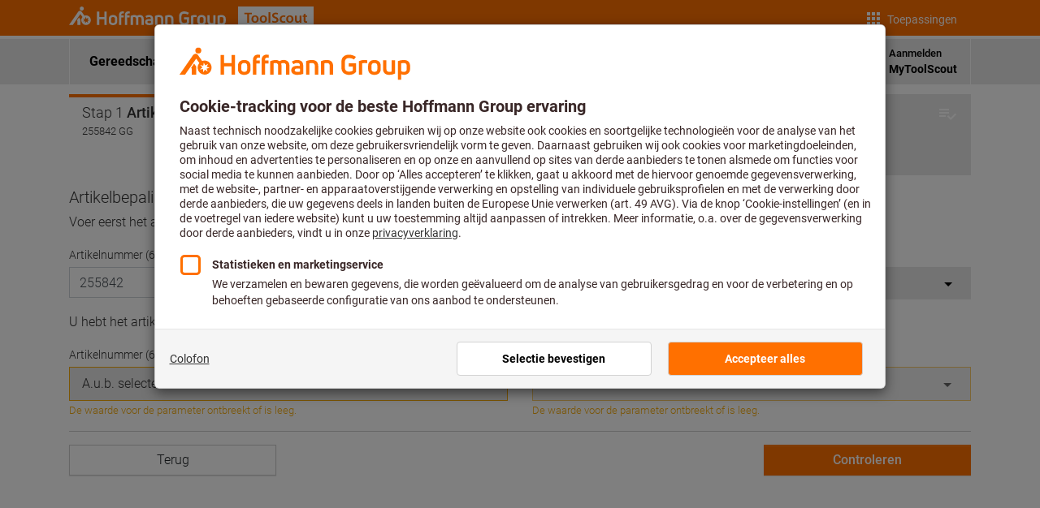

--- FILE ---
content_type: text/html; charset=utf-8
request_url: https://toolscout.com/processdata?articlenumber=255842&articlesize=GG&lng=nl&utm_source=eShop&utm_medium=referral&utm_campaign=AWT-Link
body_size: 12442
content:
<!doctype html>
<html lang="nl"><head><title>Hoffmann ToolScout</title><meta charSet="utf-8"/><meta http-equiv="X-UA-Compatible" content="IE=edge"/><meta name="build" content="3.12.0+1794818.8b510855c189d63262ca608a7f2d07719702ea7e"/><meta data-react-helmet="true" name="viewport" content="width=device-width, initial-scale=1, maximum-scale=1"/><meta data-react-helmet="true" name="robots" content="follow,index"/><meta data-react-helmet="true" name="theme-color" content="#ff7000"/><meta data-react-helmet="true" name="msapplication-TileColor" content="#ff7000"/><meta data-react-helmet="true" name="msapplication-TileImage" content="/shorticons/icon-144.png"/><meta data-react-helmet="true" name="apple-mobile-web-app-title" content="Hoffmann ToolScout"/><meta data-react-helmet="true" name="apple-mobile-web-app-capable" content="yes"/><meta data-react-helmet="true" name="apple-mobile-web-app-status-bar-style" content="#ff7000"/><base data-react-helmet="true" href="/"/><link rel="stylesheet" href="/main.2597f656d999048cd5ed.css"/><link data-react-helmet="true" rel="alternate" hrefLang="de" href="https://toolscout.com/processdata?lng=de"/><link data-react-helmet="true" rel="alternate" hrefLang="en" href="https://toolscout.com/processdata?lng=en"/><link data-react-helmet="true" rel="alternate" hrefLang="da" href="https://toolscout.com/processdata?lng=da"/><link data-react-helmet="true" rel="alternate" hrefLang="nl" href="https://toolscout.com/processdata?lng=nl"/><link data-react-helmet="true" rel="alternate" hrefLang="es" href="https://toolscout.com/processdata?lng=es"/><link data-react-helmet="true" rel="alternate" hrefLang="fr" href="https://toolscout.com/processdata?lng=fr"/><link data-react-helmet="true" rel="alternate" hrefLang="it" href="https://toolscout.com/processdata?lng=it"/><link data-react-helmet="true" rel="alternate" hrefLang="hu" href="https://toolscout.com/processdata?lng=hu"/><link data-react-helmet="true" rel="alternate" hrefLang="pl" href="https://toolscout.com/processdata?lng=pl"/><link data-react-helmet="true" rel="alternate" hrefLang="ro" href="https://toolscout.com/processdata?lng=ro"/><link data-react-helmet="true" rel="alternate" hrefLang="fi" href="https://toolscout.com/processdata?lng=fi"/><link data-react-helmet="true" rel="alternate" hrefLang="sv" href="https://toolscout.com/processdata?lng=sv"/><link data-react-helmet="true" rel="alternate" hrefLang="cs" href="https://toolscout.com/processdata?lng=cs"/><link data-react-helmet="true" rel="alternate" hrefLang="zh" href="https://toolscout.com/processdata?lng=zh"/><link data-react-helmet="true" rel="alternate" hrefLang="sl" href="https://toolscout.com/processdata?lng=sl"/><link data-react-helmet="true" rel="alternate" hrefLang="sk" href="https://toolscout.com/processdata?lng=sk"/><link data-react-helmet="true" rel="alternate" hrefLang="pt" href="https://toolscout.com/processdata?lng=pt"/><link data-react-helmet="true" rel="canonical" href="/processdata"/><link data-react-helmet="true" rel="apple-touch-icon" href="/touchicons/touch-icon-76.png" sizes="76x76"/><link data-react-helmet="true" rel="apple-touch-icon" href="/touchicons/touch-icon-114.png" sizes="114x114"/><link data-react-helmet="true" rel="apple-touch-icon" href="/touchicons/touch-icon-152.png" sizes="152x152"/><link data-react-helmet="true" rel="apple-touch-icon" href="/touchicons/touch-icon-180.png" sizes="180x180"/><link data-react-helmet="true" rel="apple-touch-startup-image" href="/shorticons/icon-152.png"/><link data-react-helmet="true" rel="icon" type="image/png" href="/shorticons/icon-76.png" sizes="76x76"/><link data-react-helmet="true" rel="icon" type="image/png" href="/shorticons/icon-192.png" sizes="192x192"/><link data-react-helmet="true" rel="shortcut icon" href="/shorticons/icon-48.png" sizes="16x26 32x32 48x48"/><link data-react-helmet="true" rel="manifest" href="/manifest.json"/><link rel="dns-prefetch" href="https://cdn.trustcommander.net"/><link rel="preconnect" href="https://cdn.trustcommander.net" crossorigin="crossOrigin"/><link rel="preload" href="https://cdn.tagcommander.com/3869/tc_HoffmannGroup_25.js" as="script"/><script type="text/javascript">(function () {
                    window.tc_vars = {
                        env_country: "NL",
                        env_language: "NL",
                    };
                })()</script><script src="https://cdn.tagcommander.com/3869/tc_HoffmannGroup_25.js" async=""></script><script type="text/javascript">
                        window.env = {
                        USE_MATERIAL_SERVICE: true,
                        }
                   
                        </script><script type="text/javascript">window.activateConsentForCategory = function (categoryId) {
                    if (categoryId === 1) {
                        (function(i,s,o,g,r,a,m){i["GoogleAnalyticsObject"]=r;i[r]=i[r]||function(){
                        (i[r].q=i[r].q||[]).push(arguments)},i[r].l=1*new Date();a=s.createElement(o),
                        m=s.getElementsByTagName(o)[0];a.async=1;a.src=g;m.parentNode.insertBefore(a,m)
                        })(window,document,"script","https://www.google-analytics.com/analytics.js","ga");
                        ga("create", "UA-49923793-4", "auto");
                        ga("send", "pageview");
                    }
                }</script></head><body><div id="app"><div class="sticky-top mb-lg-2 header__2ddcca2ece463bce95433c922cacda71"><div class="container"><div class="headerInner__18af3ab8b19cd439aaafa18dd75d3336"><a class="navbar-brand" href="/"><img src="/logos/white_full.svg" alt="Hoffmann SE" class="logo__928a3a8338fe28c5637991d2c2d12f54"/><img src="/logos/white_short.svg" alt="Hoffmann SE" class="logo__928a3a8338fe28c5637991d2c2d12f54 logoIcon__87dfeb8f25a23269f6a44d9569c4d4aa"/><img src="/logos/title.svg" alt="ToolScout" class="toolScoutLogo__7d00ef10c3f78104b1e45cbeec196423"/></a><div class="d-flex justify-content-end"><button id="apps-button" type="button" class="navbar-toggler pr-3 d-flex align-items-center navToggler__eee1075651ff845387067bfb63727134"><span class="icon-apps pr-1"></span><p class="d-none d-lg-block navTogglerText__0d5c15632dcb1b3c1093353839c10f7f">Toepassingen</p></button><button type="button" class="navbar-toggler navToggler__eee1075651ff845387067bfb63727134 d-lg-none"><span class="icon-menu"></span></button></div></div></div><nav><div class="background__820ced5e3b2706c9c5395c0f82c9c0e4 "></div><div class="navigation__dac4304a94d71a503b6d5d6a877ab672"><a class="header__4a842f31e56891fb05d045f708118b2e nav-link">Wisselen naar...<i class="closeItem__d3ffde772555a7374a8633c0c323ad89 icon-close-white"></i></a><a href="https://www.hoffmann-group.com/" target="_blank" class="navigationItem__9739b47635ec7c7ead148d00d74f7572 nav-link"><span class="navItemLogo__1622319afc5b499bc7ea07d943445bc3"></span><span>eShop</span><span class="icon-arrow-top-right arrow__530c3de61ef1e08852edab91b4e3a92c"></span></a><a href="https://digital.hoffmann-group.com/" target="_blank" class="navigationItem__9739b47635ec7c7ead148d00d74f7572 nav-link"><span class="navItemLogo__1622319afc5b499bc7ea07d943445bc3"></span><span>Go Digital Store</span><span class="icon-arrow-top-right arrow__530c3de61ef1e08852edab91b4e3a92c"></span></a><a href="https://configurator.dsp.hoffmann-group.com/" target="_blank" class="navigationItem__9739b47635ec7c7ead148d00d74f7572 nav-link"><span class="navItemLogo__1622319afc5b499bc7ea07d943445bc3"></span><span>Workstation configurator</span><span class="icon-arrow-top-right arrow__530c3de61ef1e08852edab91b4e3a92c"></span></a></div></nav><nav><div class="background__26f81c20c01ddd6098b2958a531ee3d0 "></div><div class="navigation__8b2a115ea2f2b32f94be4f97d8f7c37b "><a class="closeItem__93e8f3fdae1b4c83cdbbcedb827e2148 nav-link"><i class="icon-close"></i></a><a class="navigationItem__950e1d5e0aa44d0407e6fd82b7283960 position-relative nav-link" href="/toolsearch"><strong>Gereedschap zoeken</strong></a><a class="navigationItem__950e1d5e0aa44d0407e6fd82b7283960 position-relative active__a6dcb2a913c8a586f0886885cef049ec nav-link" href="/processdata"><strong>Toepassingsgegevens</strong></a><a class="navigationItem__950e1d5e0aa44d0407e6fd82b7283960 position-relative nav-link" href="/mytoolscout"><strong>MyToolScout</strong></a><a class="navigationItem__950e1d5e0aa44d0407e6fd82b7283960 position-relative nav-link" href="/news"><strong>Nieuws</strong></a><span><span class="nav-link toggle__6d79f125c03610c45e51c15fd506a533"><strong>Taal</strong><i class="arrow__ea9637433b11236bbc8889c97b49177c icon-chevron-down"></i></span><div class="collapse__e84f921d2a0e358487165736ce0902d2 collapse"><div><a href="?lng=da" hrefLang="da" class="language__d644ef3ce82530dc1814526f45265d00 nav-link">dansk</a><a href="?lng=de" hrefLang="de" class="language__d644ef3ce82530dc1814526f45265d00 nav-link">deutsch</a><a href="?lng=en" hrefLang="en" class="language__d644ef3ce82530dc1814526f45265d00 nav-link">english</a><a href="?lng=nl" hrefLang="nl" class="language__d644ef3ce82530dc1814526f45265d00 nav-link active__bfe77748831aedea3a053a01e486329b">nederlands</a><a href="?lng=es" hrefLang="es" class="language__d644ef3ce82530dc1814526f45265d00 nav-link">español</a><a href="?lng=fr" hrefLang="fr" class="language__d644ef3ce82530dc1814526f45265d00 nav-link">français</a><a href="?lng=it" hrefLang="it" class="language__d644ef3ce82530dc1814526f45265d00 nav-link">italiano</a><a href="?lng=hu" hrefLang="hu" class="language__d644ef3ce82530dc1814526f45265d00 nav-link">magyar</a><a href="?lng=pl" hrefLang="pl" class="language__d644ef3ce82530dc1814526f45265d00 nav-link">polski</a><a href="?lng=ro" hrefLang="ro" class="language__d644ef3ce82530dc1814526f45265d00 nav-link">română</a><a href="?lng=fi" hrefLang="fi" class="language__d644ef3ce82530dc1814526f45265d00 nav-link">suomi</a><a href="?lng=sv" hrefLang="sv" class="language__d644ef3ce82530dc1814526f45265d00 nav-link">svenska</a><a href="?lng=sl" hrefLang="sl" class="language__d644ef3ce82530dc1814526f45265d00 nav-link">slovenski</a><a href="?lng=cs" hrefLang="cs" class="language__d644ef3ce82530dc1814526f45265d00 nav-link">čeština</a><a href="?lng=zh" hrefLang="zh" class="language__d644ef3ce82530dc1814526f45265d00 nav-link">中文</a><a href="?lng=sk" hrefLang="sk" class="language__d644ef3ce82530dc1814526f45265d00 nav-link">slovenská</a><a href="?lng=pt" hrefLang="pt" class="language__d644ef3ce82530dc1814526f45265d00 nav-link">português</a></div></div></span></div></nav><div class="headerDesktop__4f725da63f3bcb290e3f596d489b0e49 d-none d-lg-block"><div class="container"><nav class="navbar navbar-expand-sm"><ul class="navbar-nav"><li class="nav-item navItem__4f81595aa65771f2a32a130cfbffe676"><a class="nav-link" href="/toolsearch"><strong>Gereedschap zoeken</strong></a></li><li class="nav-item navItem__4f81595aa65771f2a32a130cfbffe676 active__a8ae1b2b39d281feeb87c75a225c2ca6"><a class="nav-link" href="/processdata"><strong>Toepassingsgegevens</strong></a></li><li class="nav-item navItem__4f81595aa65771f2a32a130cfbffe676"><a class="nav-link" href="/mytoolscout"><strong>MyToolScout</strong></a></li></ul><ul class="navbar-nav ml-md-auto"><li class="nav-item navItem__4f81595aa65771f2a32a130cfbffe676"><a class="nav-link" href="/news"><strong>Nieuws</strong></a></li><li class="nav-item navItem__4f81595aa65771f2a32a130cfbffe676 position-relative"></li><li class="nav-item navItem__4f81595aa65771f2a32a130cfbffe676 position-relative"></li></ul></nav></div></div></div><div id="main"><div class="container d-none d-md-block"></div></div><div class="footer__d4ae0ec7130625e6d737cd520ae9297c"><div class="container"><div class="row"><div class="col text-center col-24"><img src="/logos/orange_full.svg" alt="Hoffmann SE" class="img-fluid py-3"/></div><div class="col mb-3 col-24"><div class="separator__42de134353bab17639922e4df26058df"></div></div><div class="col col-24"><ul class="text-center list-unstyled list-inline mb-0 pb-3"><li class="list-inline-item"><span>© <!-- -->copyright by Hoffmann SE</span></li><li class="list-inline-item"><a href="mailto:toolscout@hoffmann-group.com">toolscout@hoffmann-group.com</a></li><li class="list-inline-item"><a href="/imprint">Impressum</a></li><li class="list-inline-item"><a href="/termsOfUse">Gebruiksvoorwaarden</a></li></ul></div></div></div></div></div><script src="/main.ee7f05a4a1da95fc0a0c.js"></script><script src="/runtime~main.f807af257e2290437828.js"></script><script src="/368.e172f0f7f5e71189cb2f.js"></script><script>window.__APOLLO_STATE__={"ROOT_QUERY":{"__typename":"Query","advertisementData({\"lng\":\"nl\"})":null}};</script></body></html>

--- FILE ---
content_type: text/css; charset=UTF-8
request_url: https://toolscout.com/main.2597f656d999048cd5ed.css
body_size: 253832
content:
.header__2ddcca2ece463bce95433c922cacda71{background-color:#ff7000}.header__2ddcca2ece463bce95433c922cacda71 .headerInner__18af3ab8b19cd439aaafa18dd75d3336{-ms-flex-align:center;-ms-flex-pack:justify;-webkit-box-align:center;-webkit-box-pack:justify;align-items:center;display:flex;-ms-flex-wrap:wrap;flex-wrap:wrap;justify-content:space-between;padding:0 0 .25rem;position:relative}.header__2ddcca2ece463bce95433c922cacda71 .toolScoutLogo__7d00ef10c3f78104b1e45cbeec196423{background-color:#fff;display:inline-block;height:27px;margin-left:15px;padding:1px 5px}.header__2ddcca2ece463bce95433c922cacda71 .navToggler__eee1075651ff845387067bfb63727134{color:#fff;font-size:26px;padding:0;position:relative;top:4px}.header__2ddcca2ece463bce95433c922cacda71 .navToggler__eee1075651ff845387067bfb63727134 .navTogglerText__0d5c15632dcb1b3c1093353839c10f7f{font-size:14px;margin:0}.header__2ddcca2ece463bce95433c922cacda71 .logo__928a3a8338fe28c5637991d2c2d12f54{height:27px}.header__2ddcca2ece463bce95433c922cacda71 .logo__928a3a8338fe28c5637991d2c2d12f54.logoIcon__87dfeb8f25a23269f6a44d9569c4d4aa{display:none}@media(max-width:414px){.header__2ddcca2ece463bce95433c922cacda71 .logo__928a3a8338fe28c5637991d2c2d12f54{display:none}.header__2ddcca2ece463bce95433c922cacda71 .logo__928a3a8338fe28c5637991d2c2d12f54.logoIcon__87dfeb8f25a23269f6a44d9569c4d4aa{display:inline-block}}.header__2ddcca2ece463bce95433c922cacda71 .menu__6b63fa84b9520cbbc3b6ed9dfeb2b2ae{background-color:#e7e7e7;margin-left:-15px;margin-right:-15px}.header__2ddcca2ece463bce95433c922cacda71 .menu__6b63fa84b9520cbbc3b6ed9dfeb2b2ae .active__60f56b6f5d618fcfcffdef09bbf2e4c4{background-color:#ff7000;color:#fff}.header__2ddcca2ece463bce95433c922cacda71 .menu__6b63fa84b9520cbbc3b6ed9dfeb2b2ae .nav-link{border-top:1px solid #fff;font-size:14px;padding-left:15px;padding-right:15px}.badge__e8780238e0b0a28a5760d8670968e84d{background:#af4442;border:1px solid #af4442;border-radius:50%;color:#fff;display:inline-block;font-size:12px;padding:3px 6px;position:absolute;right:-12px;text-align:right;top:-10px}
.separator__42de134353bab17639922e4df26058df{background-color:#cdcdcd;height:1px}
.open__f47032fa95c17badf3e42f9adbde8b61{background-color:#fff}.arrow__ea9637433b11236bbc8889c97b49177c{color:#cdcdcd;font-size:23px;position:absolute;right:15px;top:.875rem}.nav-link{position:relative}.toggle__6d79f125c03610c45e51c15fd506a533{background-color:#e7e7e7;cursor:pointer;font-size:.875rem;touch-action:manipulation;-webkit-user-select:none;-ms-user-select:none;user-select:none}.toggle__6d79f125c03610c45e51c15fd506a533:hover{background-color:#f5f5f5;color:inherit}@media(max-width:991.98px){.toggle__6d79f125c03610c45e51c15fd506a533{border-bottom:1px solid #fff}}.toggle__6d79f125c03610c45e51c15fd506a533.nav-link{padding:.875rem 1rem}@media(min-width:992px){.toggle__6d79f125c03610c45e51c15fd506a533.nav-link{padding-right:3rem!important}}.language__d644ef3ce82530dc1814526f45265d00{cursor:pointer;font-size:.875rem;font-weight:300!important;padding:.5rem!important;touch-action:manipulation;-webkit-user-select:none;-ms-user-select:none;user-select:none}.language__d644ef3ce82530dc1814526f45265d00:hover{background-color:#f5f5f5;color:inherit}.language__d644ef3ce82530dc1814526f45265d00.active__bfe77748831aedea3a053a01e486329b{color:#ff7000;font-weight:500!important}.collapse__e84f921d2a0e358487165736ce0902d2{background-color:#fff;overflow:auto;z-index:400}@media(max-width:991.98px){.collapse__e84f921d2a0e358487165736ce0902d2{border-bottom:2px solid #e7e7e7}}@media(min-width:992px){.collapse__e84f921d2a0e358487165736ce0902d2{box-shadow:0 5px 5px -3px rgba(0,0,0,.2),0 8px 10px 1px rgba(0,0,0,.14),0 3px 14px 2px rgba(0,0,0,.12);max-height:none;position:absolute;right:0;width:14rem}.collapse__e84f921d2a0e358487165736ce0902d2.collapsing{position:absolute}}
.headerDesktop__4f725da63f3bcb290e3f596d489b0e49{background-color:#e7e7e7;border-top:4px solid #fff}.headerDesktop__4f725da63f3bcb290e3f596d489b0e49 .navItem__4f81595aa65771f2a32a130cfbffe676{border-left:1px solid #fff}.headerDesktop__4f725da63f3bcb290e3f596d489b0e49 .navItem__4f81595aa65771f2a32a130cfbffe676 a.nav-link{cursor:pointer;font-weight:500;padding:1rem 1.5rem;touch-action:manipulation;-webkit-user-select:none;-ms-user-select:none;user-select:none}.headerDesktop__4f725da63f3bcb290e3f596d489b0e49 .navItem__4f81595aa65771f2a32a130cfbffe676 a.nav-link:hover{background-color:#f5f5f5;color:inherit}.headerDesktop__4f725da63f3bcb290e3f596d489b0e49 .navItem__4f81595aa65771f2a32a130cfbffe676 a.nav-link.navLinkTwoRow__577917320d8bba0b52729ff9870d6862{font-size:13px;padding:.5rem 1rem!important}.headerDesktop__4f725da63f3bcb290e3f596d489b0e49 .navItem__4f81595aa65771f2a32a130cfbffe676 a.nav-link.navLinkTwoRow__577917320d8bba0b52729ff9870d6862 .navLinkTwoRowStrong__e586e247e2a560814de2bbdaaf6e2461{font-size:14px}.headerDesktop__4f725da63f3bcb290e3f596d489b0e49 .navItem__4f81595aa65771f2a32a130cfbffe676.active__a8ae1b2b39d281feeb87c75a225c2ca6{background-color:#f5f5f5}.headerDesktop__4f725da63f3bcb290e3f596d489b0e49 .navItem__4f81595aa65771f2a32a130cfbffe676:last-child{border-right:1px solid #fff}.arrow__b7458a492b1fd93c9935c5d724951de4{color:#cdcdcd;font-size:25px}.collapse__b9dc86c3f2c9572ed57092e8ef13cc42{background-color:#fff;box-shadow:0 5px 5px -3px rgba(0,0,0,.2),0 8px 10px 1px rgba(0,0,0,.14),0 3px 14px 2px rgba(0,0,0,.12);min-width:155px;overflow:auto;position:absolute;right:0;width:14rem;z-index:500}.collapse__b9dc86c3f2c9572ed57092e8ef13cc42.collapsing{position:absolute}.badge__06cf3a7f88336be8a766924f2af2144d{background:#af4442;border:1px solid #af4442;border-radius:50%;color:#fff;display:inline-block;padding:0 6px;position:absolute;right:5px;text-align:right;top:5px}
.title__c43e5ddf634625f4ad3e4b6deeb12859{font-size:1.25rem;font-weight:700;margin-bottom:30px}.btn__be362e65b51de62f560b2166b9c60987{position:relative}.btn__be362e65b51de62f560b2166b9c60987.loading__f54b3efae89c8c0e06f7d1f26d7fbeba{cursor:not-allowed;opacity:.65;pointer-events:none;touch-action:none;-webkit-user-select:none;-ms-user-select:none;user-select:none}.btn__be362e65b51de62f560b2166b9c60987 .img__64e23e2571becc1be262738ea5d702eb{height:26px;left:1rem;position:absolute;top:6px;width:26px}.absoluteParams__2301481da6f3797d59b830774ec42d58{background:hsla(0,0%,100%,.5);bottom:0;height:100%!important;left:0;position:absolute!important;right:0;top:0;width:100%;z-index:1000}
.navigation__8b2a115ea2f2b32f94be4f97d8f7c37b{background-color:#e7e7e7;height:100%;max-width:350px;overflow:auto;position:fixed;right:0;top:0;transition:width .3s;width:0;z-index:9999}.navigation__8b2a115ea2f2b32f94be4f97d8f7c37b.open__8ce6b25555ff80ae7577db9630164ed1{width:calc(100% - 60px)}.navigationItem__950e1d5e0aa44d0407e6fd82b7283960{background-color:#e7e7e7;border-bottom:1px solid #fff;cursor:pointer;font-size:.875rem}.navigationItem__950e1d5e0aa44d0407e6fd82b7283960.nav-link{padding:.875rem 1rem}.navigationItem__950e1d5e0aa44d0407e6fd82b7283960.active__a6dcb2a913c8a586f0886885cef049ec{background-color:#f5f5f5}a.closeItem__93e8f3fdae1b4c83cdbbcedb827e2148{background-color:#fff;color:#cdcdcd!important;padding-top:15px;text-align:right}.background__26f81c20c01ddd6098b2958a531ee3d0{background:transparent;bottom:0;display:none;left:0;position:fixed;right:0;top:0;z-index:-9998}.background__26f81c20c01ddd6098b2958a531ee3d0.show__860492e385899583d9118c016c6e51ca{background:rgba(0,0,0,.3);display:block;z-index:9998}.badge__0b522097383cfc63e5488f5d5815c371{background:#af4442;border:1px solid #af4442;border-radius:50%;color:#fff;display:inline-block;padding:0 6px;position:absolute;right:14px;text-align:right;top:13px}
.navigation__dac4304a94d71a503b6d5d6a877ab672{background-color:#fff;height:100%;max-width:350px;overflow:auto;position:fixed;right:0;top:0;transition:width .3s;width:0;z-index:9999}.navigation__dac4304a94d71a503b6d5d6a877ab672.open__8590eb3871b4c1dc4604baa72f868e11{width:calc(100% - 60px)}.navigation__dac4304a94d71a503b6d5d6a877ab672 .navigationItem__9739b47635ec7c7ead148d00d74f7572{align-items:flex-end;display:flex;padding:1rem}.navigation__dac4304a94d71a503b6d5d6a877ab672 .navigationItem__9739b47635ec7c7ead148d00d74f7572 .arrow__530c3de61ef1e08852edab91b4e3a92c{margin-left:auto;visibility:hidden}.navigation__dac4304a94d71a503b6d5d6a877ab672 .navigationItem__9739b47635ec7c7ead148d00d74f7572 .navItemLogo__1622319afc5b499bc7ea07d943445bc3:before{background-image:url(/assets/black_short.49cf005331a984eef9473da8a5f45511.svg);background-position:0 0;background-repeat:no-repeat;content:"";display:inline-block;height:25px;margin-right:10px;vertical-align:top;width:25px}.navigation__dac4304a94d71a503b6d5d6a877ab672 .navigationItem__9739b47635ec7c7ead148d00d74f7572:hover{background-color:#e7e7e7}.navigation__dac4304a94d71a503b6d5d6a877ab672 .navigationItem__9739b47635ec7c7ead148d00d74f7572:hover .arrow__530c3de61ef1e08852edab91b4e3a92c{visibility:visible}.navigation__dac4304a94d71a503b6d5d6a877ab672 .navigationItem__9739b47635ec7c7ead148d00d74f7572:hover .navItemLogo__1622319afc5b499bc7ea07d943445bc3:before{background-image:url(/assets/orange_short.58a564db83cf958ce55ad633ef777061.svg)}.header__4a842f31e56891fb05d045f708118b2e{background-color:#ff7000;font-size:21px;position:relative}.header__4a842f31e56891fb05d045f708118b2e,.header__4a842f31e56891fb05d045f708118b2e:hover{color:#fff}.closeItem__d3ffde772555a7374a8633c0c323ad89{cursor:pointer;position:absolute;right:10px;top:10px}.background__820ced5e3b2706c9c5395c0f82c9c0e4{background:transparent;bottom:0;display:none;left:0;position:fixed;right:0;top:0;z-index:-9998}.background__820ced5e3b2706c9c5395c0f82c9c0e4.show__65b2c4702c07a215c4c4a0464b2bac72{background:rgba(0,0,0,.3);display:block;z-index:9998}
.label__9247e53c1c4427d74607df66e9d55c94{background:#e7e7e7;cursor:pointer;position:relative;touch-action:manipulation;-webkit-user-select:none;-ms-user-select:none;user-select:none}.label__9247e53c1c4427d74607df66e9d55c94:hover{background-color:#e7e7e7;color:inherit}.label__9247e53c1c4427d74607df66e9d55c94 .icon__c59e197c401da506e8d8be4fe871a1f3{font-size:1.4rem;position:absolute;right:10px;top:7px}.rowLabel__3692a9a4530d0c71434109d903bb734c{border:1px solid #cdcdcd;padding:.375rem .75rem}.rowLabel__3692a9a4530d0c71434109d903bb734c.firstCol__5a7e580b1c318a2620b9b787ae24ff96{padding-bottom:8.5px;padding-top:8.5px}.revolution__581a1bd96acaa8d42a6590e3f60c5640{background-color:#647daf!important}.revolution__581a1bd96acaa8d42a6590e3f60c5640,.torque__89cceafdfa5c201956a93ef5710e283c{color:#fff!important;line-height:normal!important}.torque__89cceafdfa5c201956a93ef5710e283c{background-color:#7d7d7d!important}.cuttingperformance__fe3960a227fc2b1168cf12d13f9c75f2{background-color:#96c8c8!important;color:#fff!important;line-height:normal!important}
.input__28e923439af856a9d3f024ef16c9a987{font-weight:300}.input__28e923439af856a9d3f024ef16c9a987[type=number]{-moz-appearance:textfield}.input__28e923439af856a9d3f024ef16c9a987[type=number]::-webkit-inner-spin-button,.input__28e923439af856a9d3f024ef16c9a987[type=number]::-webkit-outer-spin-button{-webkit-appearance:none;margin:0}.input__28e923439af856a9d3f024ef16c9a987.has-error,.input__28e923439af856a9d3f024ef16c9a987.is-invalid{z-index:2}.searchIcon__6f4a46e3896dd3cd567b45a1a7957557{bottom:0;color:#cdcdcd;display:inline-block;font-size:20px;position:absolute;right:30px}.input__28e923439af856a9d3f024ef16c9a987:focus+.searchIcon__6f4a46e3896dd3cd567b45a1a7957557{color:#ff7000}.info__9fb27820cf3673017eb97ac650de2e0a{display:inline-block;margin:-5px 0!important;position:absolute;right:22px;top:11px;z-index:5}.suggestion__ea4355702f378e73b8b9f8ff74b2edde{max-height:235px;overflow:hidden}.innerDark__5be5afb681fe2f8fe7639d59b6f54a6a{background:#e7e7e7}
.wrapper__45d5654020e0c19457fe1424f45f6fe9{z-index:1}.wrapper__45d5654020e0c19457fe1424f45f6fe9 .text__1f0a63d8de5bab80c2aab07ba3bff350{-moz-osx-font-smoothing:grayscale;-webkit-font-smoothing:antialiased;background-color:#f5f5f5;color:#b3b3b3;font-size:.9rem}.wrapper__45d5654020e0c19457fe1424f45f6fe9 .text__1f0a63d8de5bab80c2aab07ba3bff350.disabled__79bf19d83866ecb0901fe956d080b0e5{background-color:#e7e7e7;border:none;opacity:.6}.wrapper__45d5654020e0c19457fe1424f45f6fe9.left__c3f2a22eec429317b87a5680385903f6 .text__1f0a63d8de5bab80c2aab07ba3bff350{border-right-color:#f5f5f5}.wrapper__45d5654020e0c19457fe1424f45f6fe9.right__9edb8333b1b5de56a24bbd5c928f74e0{margin-left:-1px;margin-right:0}.wrapper__45d5654020e0c19457fe1424f45f6fe9.right__9edb8333b1b5de56a24bbd5c928f74e0 .text__1f0a63d8de5bab80c2aab07ba3bff350{border-left-color:#f5f5f5}
.dark__3851255a5093c360e9e8313c1fb4cfc5{background-color:#e7e7e7;padding-top:.5rem}.dark__3851255a5093c360e9e8313c1fb4cfc5 input[type=number]:disabled,.dark__3851255a5093c360e9e8313c1fb4cfc5 input[type=text]:disabled,.dark__3851255a5093c360e9e8313c1fb4cfc5 textarea:disabled{background-color:#fff}
.label__6beb2e0f29d951bc0a8e81d1f8916dae{font-size:.875rem;margin-bottom:.25rem}.label__6beb2e0f29d951bc0a8e81d1f8916dae.heading__259c2134dea3f39a5a5a945048d49ab5{font-weight:700}.label__6beb2e0f29d951bc0a8e81d1f8916dae span.sorterFix__689ce14c4dc0992906da6b37e598ef12{font-size:.8rem;padding-top:2px}.unit__8004669f5c4ea46a5ff47e9bf796ce99{color:#cdcdcd}
.infoContainer__bf735be31c6cffd5b53a3edee0586e58{color:#cdcdcd;font-size:1.5rem;margin:5px 0}
.wrapper__1a5ec8a41e578d58c61476c0c42d006c .range__7df28e4d293f361f960ca2e0e7aadf6c{padding:5px 8px 8px}.wrapper__1a5ec8a41e578d58c61476c0c42d006c .range__7df28e4d293f361f960ca2e0e7aadf6c,.wrapper__1a5ec8a41e578d58c61476c0c42d006c .range__7df28e4d293f361f960ca2e0e7aadf6c .range_inner__16497ad11a839ceea6c982ebaa69b776{background-color:#f5f5f5}.wrapper__1a5ec8a41e578d58c61476c0c42d006c .range__7df28e4d293f361f960ca2e0e7aadf6c .range_inner__16497ad11a839ceea6c982ebaa69b776 .range_inner_expand__749efa1946c4d0a1eb1724d90442e289{background-color:#000;height:8px;opacity:.15;position:absolute;right:0}.wrapper__1a5ec8a41e578d58c61476c0c42d006c .rc-slider-mark-text{color:#000}.wrapper__1a5ec8a41e578d58c61476c0c42d006c .range_expand__53800da114776f34eae0b21c8425d44c{background-color:#f5f5f5;padding:5px 8px 8px}.wrapper__1a5ec8a41e578d58c61476c0c42d006c .range_expand__53800da114776f34eae0b21c8425d44c .rc-slider-rail{background-color:#000;opacity:.15}.wrapper__1a5ec8a41e578d58c61476c0c42d006c .rc-slider-dot:not(:first-child):not(:last-child){background-color:#000;margin:0;width:1px}.wrapper__1a5ec8a41e578d58c61476c0c42d006c .rc-slider-mark-text:not(:first-child):not(:last-child){color:#b3b3b3;top:-35px}.wrapper__1a5ec8a41e578d58c61476c0c42d006c .boundaries__133db945df89f37c971e90c70b784f70,.wrapper__1a5ec8a41e578d58c61476c0c42d006c .boundary_expand__f11789371e24713d6c48b0af99056b14{font-size:.6875rem}.wrapper__1a5ec8a41e578d58c61476c0c42d006c .boundaries__133db945df89f37c971e90c70b784f70>span,.wrapper__1a5ec8a41e578d58c61476c0c42d006c .boundary_expand__f11789371e24713d6c48b0af99056b14>span{display:block}.value__1e949c8d6632b5682ee06c90b42959fd{line-height:1.8}.count__3fd19c6a8d4fc8e64403ad4666e9a175{color:#cdcdcd}
.label__610568bb0dea21162ca39be247218932{padding-top:3px}.toggle__86d38bb1068a103492feb539cefb8160{display:flex;font-size:.8rem}.toggle__86d38bb1068a103492feb539cefb8160 label{background:#cdcdcd;border-radius:110px;cursor:pointer;height:24px;position:relative;text-indent:-9999px;vertical-align:middle;width:50px}.toggle__86d38bb1068a103492feb539cefb8160 label:after{background:#fff;border-radius:50%;content:"";height:18px;left:3px;position:absolute;top:3px;transition:.3s;width:18px}.toggle__86d38bb1068a103492feb539cefb8160 label:active:after{width:18px}.toggle__86d38bb1068a103492feb539cefb8160.locked__a1934df46f27a24cbf4ccb5fa983a347 label{cursor:not-allowed;opacity:.8}.toggle__86d38bb1068a103492feb539cefb8160 input[type=checkbox]{height:0;visibility:hidden;width:0}.toggle__86d38bb1068a103492feb539cefb8160 input[type=checkbox]:checked+label{background:#333}.toggle__86d38bb1068a103492feb539cefb8160 input[type=checkbox]:checked+label:after{left:calc(100% - 3px);transform:translateX(-100%)}
.label__497bc1957c7339f79eafc31c8aa4e5b1{font-size:14px;margin-bottom:.25rem}@media(max-width:991.98px){.filterGroup__d5510a1e033045c7f82776835074b0b1{padding-left:0!important;padding-right:0!important}.filterGroup__d5510a1e033045c7f82776835074b0b1:not(:last-child){margin-bottom:0!important}}.selector__6b2fb5a54e911e933cbded4223ad2f82{background-color:#e7e7e7;transition:background-color .25s,box-shadow .25s}.selector__6b2fb5a54e911e933cbded4223ad2f82.disabled__9ecf66c4b579a90e54bc918919b2f851{opacity:.6;pointer-events:none}.selector__6b2fb5a54e911e933cbded4223ad2f82.close__0f295c9d792afe1a85f41ae2e29e0a7c{z-index:9}.selector__6b2fb5a54e911e933cbded4223ad2f82.open__51cc545431b31e15f9a9e3da549f4c48,.selector__6b2fb5a54e911e933cbded4223ad2f82.opened__774049efdafba4775fa0d9094645b2c4{background-color:#fff;box-shadow:0 0 6px 1px hsla(0,0%,47%,.5);z-index:11}.selector__6b2fb5a54e911e933cbded4223ad2f82:not(.opened__774049efdafba4775fa0d9094645b2c4):not(.open__51cc545431b31e15f9a9e3da549f4c48) .selectorItem__994a23fabe5ac3be74282c102bd0cde6.defaultItem__eba7969ca593f171cee4cda81ecfb415{cursor:pointer;touch-action:manipulation;-webkit-user-select:none;-ms-user-select:none;user-select:none}.selector__6b2fb5a54e911e933cbded4223ad2f82:not(.opened__774049efdafba4775fa0d9094645b2c4):not(.open__51cc545431b31e15f9a9e3da549f4c48) .selectorItem__994a23fabe5ac3be74282c102bd0cde6.defaultItem__eba7969ca593f171cee4cda81ecfb415:hover{background-color:#cdcdcd;color:inherit}.selector__6b2fb5a54e911e933cbded4223ad2f82:not(.opened__774049efdafba4775fa0d9094645b2c4):not(.open__51cc545431b31e15f9a9e3da549f4c48) .selectorItem__994a23fabe5ac3be74282c102bd0cde6.defaultItem__eba7969ca593f171cee4cda81ecfb415:hover i[class^=icon]{color:#b3b3b3}.selector__6b2fb5a54e911e933cbded4223ad2f82.dark__2f0154ff5d8eff4ee0d97961bf441fed{background-color:#fff}.selector__6b2fb5a54e911e933cbded4223ad2f82 .itemContainerMaxHeight__2495f624622976d70b2f139ccb8756f1{max-height:192px;overflow:auto}.selector__6b2fb5a54e911e933cbded4223ad2f82 .selectorItem__994a23fabe5ac3be74282c102bd0cde6{flex:1;height:40px;overflow:hidden;padding:0 15px;position:relative;width:100%}.selector__6b2fb5a54e911e933cbded4223ad2f82 .selectorItem__994a23fabe5ac3be74282c102bd0cde6:not(.defaultItem__eba7969ca593f171cee4cda81ecfb415){cursor:pointer;touch-action:manipulation;-webkit-user-select:none;-ms-user-select:none;user-select:none}.selector__6b2fb5a54e911e933cbded4223ad2f82 .selectorItem__994a23fabe5ac3be74282c102bd0cde6:not(.defaultItem__eba7969ca593f171cee4cda81ecfb415):hover{background-color:transparent;color:#ff7000}.selector__6b2fb5a54e911e933cbded4223ad2f82 .selectorItem__994a23fabe5ac3be74282c102bd0cde6 .img__5ceb8c158d833ffa15c7d2cae9419694{height:auto;max-height:36px;max-width:50px;width:auto}.selector__6b2fb5a54e911e933cbded4223ad2f82 .selectorItem__994a23fabe5ac3be74282c102bd0cde6.disabled__9ecf66c4b579a90e54bc918919b2f851{color:#cdcdcd}.selector__6b2fb5a54e911e933cbded4223ad2f82 .selectorItem__994a23fabe5ac3be74282c102bd0cde6.disabled__9ecf66c4b579a90e54bc918919b2f851 .img__5ceb8c158d833ffa15c7d2cae9419694{opacity:.5}.selector__6b2fb5a54e911e933cbded4223ad2f82 .selectorItem__994a23fabe5ac3be74282c102bd0cde6.active__78c3001598b03f13a17b79484d52d7d1{color:#ff7000;font-weight:500}.selector__6b2fb5a54e911e933cbded4223ad2f82 .selectorItem__994a23fabe5ac3be74282c102bd0cde6.active__78c3001598b03f13a17b79484d52d7d1 .img__5ceb8c158d833ffa15c7d2cae9419694{opacity:1}.selector__6b2fb5a54e911e933cbded4223ad2f82 .selectorItem__994a23fabe5ac3be74282c102bd0cde6 .title__c6b380b1b997d1c24a3bbd6065b70797{display:block;line-height:40px;overflow:hidden;text-overflow:ellipsis;white-space:nowrap}.selector__6b2fb5a54e911e933cbded4223ad2f82 .selectorItem__994a23fabe5ac3be74282c102bd0cde6 .title__c6b380b1b997d1c24a3bbd6065b70797.imgTitle__d5cc3271ef325be2fa58e811ba4d1a66{margin-left:1rem;width:calc(100% - 70px)}.selector__6b2fb5a54e911e933cbded4223ad2f82 .selectorItem__994a23fabe5ac3be74282c102bd0cde6 .title__c6b380b1b997d1c24a3bbd6065b70797.titleinfo__2c3812534a90ffd2fa1d8a973b262de2{padding-right:65px!important}.selector__6b2fb5a54e911e933cbded4223ad2f82 .selectorItem__994a23fabe5ac3be74282c102bd0cde6 .defaultInfo__f44d9b8e9791556d0eeecad646d364ee{bottom:5px;margin:-5px 0;position:absolute;right:50px}.selector__6b2fb5a54e911e933cbded4223ad2f82 .selectorItem__994a23fabe5ac3be74282c102bd0cde6 .arrow__466e6a6b5be2406cb569647121f0602b{font-size:23px;position:absolute;right:15px;top:3px}.selector__6b2fb5a54e911e933cbded4223ad2f82 .selectorItem__994a23fabe5ac3be74282c102bd0cde6 .chevron__8615bbe3c74859684d2e2ea951bd8fd7{position:absolute;right:15px;top:10px}.selector__6b2fb5a54e911e933cbded4223ad2f82 .selectorItem__994a23fabe5ac3be74282c102bd0cde6.selectorItemInfo__dfc35aa2cee146fce429dfc96e18bc43{padding-right:40px}.selector__6b2fb5a54e911e933cbded4223ad2f82.filter__831bc27b3f618facaacb08a8165135dc{border-bottom:1px solid #cdcdcd}.selector__6b2fb5a54e911e933cbded4223ad2f82.filter__831bc27b3f618facaacb08a8165135dc .selectorItem__994a23fabe5ac3be74282c102bd0cde6 .title__c6b380b1b997d1c24a3bbd6065b70797{line-height:1.1;text-overflow:inherit;white-space:normal}.selector__6b2fb5a54e911e933cbded4223ad2f82 .info__04513a673e62ff9e6e49bb3494d0a29e{align-items:center;display:flex;height:40px;justify-content:center;margin:0;pointer-events:auto;position:absolute;right:15px}.selector__6b2fb5a54e911e933cbded4223ad2f82 .info__04513a673e62ff9e6e49bb3494d0a29e>i,.selector__6b2fb5a54e911e933cbded4223ad2f82 .info__04513a673e62ff9e6e49bb3494d0a29e>i:before{display:block}.container__3fbf10b969320a53ef4c45995fc5ee08{height:auto;position:relative;width:100%}@media(min-width:768px){.container__3fbf10b969320a53ef4c45995fc5ee08.md__7d400a8df3c153951c2b0a54cac16b9d{height:40px}.container__3fbf10b969320a53ef4c45995fc5ee08.md__7d400a8df3c153951c2b0a54cac16b9d .selector__6b2fb5a54e911e933cbded4223ad2f82{left:0;position:absolute;right:0;top:0;z-index:9}.container__3fbf10b969320a53ef4c45995fc5ee08.md__7d400a8df3c153951c2b0a54cac16b9d .selector__6b2fb5a54e911e933cbded4223ad2f82.open__51cc545431b31e15f9a9e3da549f4c48,.container__3fbf10b969320a53ef4c45995fc5ee08.md__7d400a8df3c153951c2b0a54cac16b9d .selector__6b2fb5a54e911e933cbded4223ad2f82.opened__774049efdafba4775fa0d9094645b2c4{z-index:11}}@media(min-width:992px){.container__3fbf10b969320a53ef4c45995fc5ee08.lg__897ec4b13a03a887f0dab3970dd55d2b{height:40px}.container__3fbf10b969320a53ef4c45995fc5ee08.lg__897ec4b13a03a887f0dab3970dd55d2b .selector__6b2fb5a54e911e933cbded4223ad2f82{left:0;position:absolute;right:0;top:0;z-index:9}.container__3fbf10b969320a53ef4c45995fc5ee08.lg__897ec4b13a03a887f0dab3970dd55d2b .selector__6b2fb5a54e911e933cbded4223ad2f82.open__51cc545431b31e15f9a9e3da549f4c48,.container__3fbf10b969320a53ef4c45995fc5ee08.lg__897ec4b13a03a887f0dab3970dd55d2b .selector__6b2fb5a54e911e933cbded4223ad2f82.opened__774049efdafba4775fa0d9094645b2c4{z-index:11}}.defaultInfoIcon__2b0e9c7cfaf5a39ed0b1ec8c347dafa7{position:absolute;right:35px;top:0;z-index:20}@media(min-width:992px){.isIso__2a15b3a69c383bc9a58ac2d334752df8 .selector__6b2fb5a54e911e933cbded4223ad2f82.opened__774049efdafba4775fa0d9094645b2c4{width:100px}.isIso__2a15b3a69c383bc9a58ac2d334752df8 .selector__6b2fb5a54e911e933cbded4223ad2f82 .selectorItem__994a23fabe5ac3be74282c102bd0cde6{padding:0;text-align:center}.isIso__2a15b3a69c383bc9a58ac2d334752df8 .selector__6b2fb5a54e911e933cbded4223ad2f82 .selectorItem__994a23fabe5ac3be74282c102bd0cde6 .title__c6b380b1b997d1c24a3bbd6065b70797{width:100%}.isIso__2a15b3a69c383bc9a58ac2d334752df8 .selector__6b2fb5a54e911e933cbded4223ad2f82 .selectorItem__994a23fabe5ac3be74282c102bd0cde6 .arrow__466e6a6b5be2406cb569647121f0602b{right:10px}.isIso__2a15b3a69c383bc9a58ac2d334752df8 .selector__6b2fb5a54e911e933cbded4223ad2f82 .selectorItem__994a23fabe5ac3be74282c102bd0cde6 .defaultInfo__f44d9b8e9791556d0eeecad646d364ee{display:none}.isIso__2a15b3a69c383bc9a58ac2d334752df8 .selector__6b2fb5a54e911e933cbded4223ad2f82 .selectorItem__994a23fabe5ac3be74282c102bd0cde6 span[class^=infoContainer]{margin:5px 10px}.isIso__2a15b3a69c383bc9a58ac2d334752df8.chipBreaker__3317cc7ec6cd9ead2d89476567379e6e .selector__6b2fb5a54e911e933cbded4223ad2f82.opened__774049efdafba4775fa0d9094645b2c4{width:420px}.isIso__2a15b3a69c383bc9a58ac2d334752df8.chipBreaker__3317cc7ec6cd9ead2d89476567379e6e .selector__6b2fb5a54e911e933cbded4223ad2f82 .selectorItem__994a23fabe5ac3be74282c102bd0cde6{padding:0 0 0 7.5px;text-align:left}.isIso__2a15b3a69c383bc9a58ac2d334752df8.hasSelection__e5bb7c1deb15b30c5f86ecbd3a2f23d6 .selector__6b2fb5a54e911e933cbded4223ad2f82 .selectorItem__994a23fabe5ac3be74282c102bd0cde6 .arrow__466e6a6b5be2406cb569647121f0602b,.isIso__2a15b3a69c383bc9a58ac2d334752df8:not(.hasSelection__e5bb7c1deb15b30c5f86ecbd3a2f23d6) .selector__6b2fb5a54e911e933cbded4223ad2f82 .defaultItem__eba7969ca593f171cee4cda81ecfb415>span{display:none}}.ribbon__cba4d97747ff75cb22c1eeac783adfd3{align-self:center;background:#ff7000;border-radius:5px;color:#fff;font-size:small;font-weight:700;height:20px;padding:0 10px;position:relative;right:10px}.invalid__f3fef0da9fc93a3e8dfc6a5eb5f4f6fc{border:1px solid #f7ab09}.innerDark__5213e77659d9c22cd675c7e354bb38b3{background:#e7e7e7}
.collapseContent__9ddfe7a3cd40a52a8f2a59eaf12b19f5{background-color:#e7e7e7;max-height:220px;padding:10px}.collapseContent__9ddfe7a3cd40a52a8f2a59eaf12b19f5 ul{background-color:#fff;height:200px;overflow:auto}.collapseContent__9ddfe7a3cd40a52a8f2a59eaf12b19f5 ul li{background-color:#fff;border:1px solid;border-color:#fff #fff #e7e7e7;cursor:pointer;display:block;padding:10px;position:relative}.collapseContent__9ddfe7a3cd40a52a8f2a59eaf12b19f5 ul li.materialGroup__047069fbaa35404db1d98573b4563e00{background:10px no-repeat;padding-left:40px}.collapseContent__9ddfe7a3cd40a52a8f2a59eaf12b19f5 ul li span{display:inline-block;position:absolute;right:1em}.collapseContent__9ddfe7a3cd40a52a8f2a59eaf12b19f5 ul li.active__2e3c82d1ebfa4f03f900269131178930,.collapseContent__9ddfe7a3cd40a52a8f2a59eaf12b19f5 ul li:hover{border-color:#ff7000}.toggleHandle__8c9a26f40e412bd50a7216ae88b5a196{background-color:#e7e7e7;font-weight:400;padding:10px 15px}.toggleHandle__8c9a26f40e412bd50a7216ae88b5a196 .filterIcon__0be2d47cec90e303d19831466c6f2157{float:right}.infoIcon__0b7f27aaaf65f621b8bdbf6b151fecde{margin-top:-.1rem;pointer-events:all;position:absolute;right:0;top:10px}.infoIcon__0b7f27aaaf65f621b8bdbf6b151fecde .textTweaking__df576440be91e1b9f39ab66e671d04e1{font-size:1.5rem;line-height:1.5rem;padding:0 .85rem .25rem .5rem!important}.noBorder__b6b798b8edfb14e073d065377c86fdf0{border:none!important}.searchResult__6f5ce968a43fa0be383cb95358bd5e0b{height:165px;margin-bottom:1rem;overflow:auto}.searchResult__6f5ce968a43fa0be383cb95358bd5e0b .searchResultItem__2834a2e3c2a6fdcb23f0a74c5240d945{border-bottom:1px solid #cdcdcd;position:relative}.searchResult__6f5ce968a43fa0be383cb95358bd5e0b .searchResultItem__2834a2e3c2a6fdcb23f0a74c5240d945.itemActive__ef2255a00d6a509575cd3ab0801d48cf{color:#ff7000;font-weight:500}.no_result__bd5cd281ee1d2d99814ed8ecc4dae54d{font-size:.825rem;padding-left:12px}.lastUsedMaterials__ea75cdb8acdf169c3bfc5a4ae538c975{height:inherit;overflow:inherit}.rowStriped__521f2610c264129845c9167a43a057c9:nth-of-type(odd){background-color:#fff}.rowStriped__521f2610c264129845c9167a43a057c9:nth-of-type(2n){background-color:#e7e7e7}.groupImage__8e021dfc8ce94d6aa69b6a8f2ffdd0e4{height:auto;max-height:36px;max-width:50px;padding:0 5px 3px 0;width:auto}.optionHeader__52aeff19dbb71c8e9bba662b967f6b5a{margin-bottom:.5rem}.closeIcon__1b85852e45cdea270f540e324f0b001e{cursor:pointer;position:absolute;right:15px;top:15px;touch-action:manipulation;-webkit-user-select:none;-ms-user-select:none;user-select:none}.closeIcon__1b85852e45cdea270f540e324f0b001e:hover{background-color:transparent;color:inherit}.helpIcon__9015c005f5bd91de527c2c02eb0424b0{padding-left:3px;vertical-align:middle}@media(min-width:992px){.coverMaterialDetail__1a9c64c926c733319e62a89472145e03{border-left:1px solid #cdcdcd}}.label__66284b0f31d32469ade0799774c60ab4{font-size:.875rem}.arrow__1909a2a6652e779d4bbc89dab474cb63,.label__66284b0f31d32469ade0799774c60ab4{color:#ff7000;cursor:pointer;font-weight:500}.arrow__1909a2a6652e779d4bbc89dab474cb63{font-size:1rem}.materialGroupCover__3ad5674645bb9362ccadb28d02de8fea{flex-basis:0!important}
.formGroupLargeThumbnail__d9cbd3526f51891468ddd0979e9381fa{box-sizing:content-box;max-width:128px!important;padding:0 15px}input.input__2d69a8213133d30ece0b50eea0cba9cb{position:absolute;visibility:hidden}input.input__2d69a8213133d30ece0b50eea0cba9cb+label{cursor:pointer;display:block;margin-bottom:0;padding-bottom:.5rem;position:relative;text-transform:none}input.input__2d69a8213133d30ece0b50eea0cba9cb+label span{padding-left:5px}input.input__2d69a8213133d30ece0b50eea0cba9cb+label .imgContainer__d5c593c5e9b7d89550ef78744bd6062e{display:inline-block;max-width:25px}input.input__2d69a8213133d30ece0b50eea0cba9cb+label .imgNormal__d9179837ae9c429b802c46ab981c4bd8{display:inline-block}input.input__2d69a8213133d30ece0b50eea0cba9cb+label .imgActive__70af542e89f730635018900c076381e1{display:none}input.input__2d69a8213133d30ece0b50eea0cba9cb+label.noIcons__792a59b7cbe36b001b53b88fa7e15c5f{padding-left:0}input.input__2d69a8213133d30ece0b50eea0cba9cb+label.noIcons__792a59b7cbe36b001b53b88fa7e15c5f:before{display:none}input.input__2d69a8213133d30ece0b50eea0cba9cb+label a{color:#b3b3b3}input.input__2d69a8213133d30ece0b50eea0cba9cb+label a:hover{text-decoration:underline}input.input__2d69a8213133d30ece0b50eea0cba9cb+label:before{background-position:0 0;background-repeat:no-repeat;content:"";display:inline-block;height:25px;vertical-align:top;width:25px}input.input__2d69a8213133d30ece0b50eea0cba9cb.inputRaw__912d22432ea87c2e634be49b3e8a3a2d{top:2px;visibility:visible}input.input__2d69a8213133d30ece0b50eea0cba9cb.inputRaw__912d22432ea87c2e634be49b3e8a3a2d+label{line-height:normal}input.input__2d69a8213133d30ece0b50eea0cba9cb:checked+label .imgNormal__d9179837ae9c429b802c46ab981c4bd8{display:none}input.input__2d69a8213133d30ece0b50eea0cba9cb:checked+label .imgActive__70af542e89f730635018900c076381e1{display:inline-block}input.input__2d69a8213133d30ece0b50eea0cba9cb:checked+label.noIcons__792a59b7cbe36b001b53b88fa7e15c5f{padding-left:0}input.input__2d69a8213133d30ece0b50eea0cba9cb:checked+label.noIcons__792a59b7cbe36b001b53b88fa7e15c5f:before{display:none}input.input__2d69a8213133d30ece0b50eea0cba9cb[type=radio]:not(.inputRaw__912d22432ea87c2e634be49b3e8a3a2d)+label:before{background-image:url(/assets/radiobox-blank.29857546ef0c455ff29e21538ab42bc4.svg)}input.input__2d69a8213133d30ece0b50eea0cba9cb[type=checkbox]:not(.inputRaw__912d22432ea87c2e634be49b3e8a3a2d)+label:before{background-image:url(/assets/checkbox-blank-outline.f69c627462085a589999034b05b1ed22.svg)}input.input__2d69a8213133d30ece0b50eea0cba9cb.highlight__de40da71b1166f5caf9eca14300b3642[type=checkbox]:not(.inputRaw__912d22432ea87c2e634be49b3e8a3a2d)+label:before{background-image:url(/assets/checkbox-blank-outline-orange.87d3b99c995d3fdf22a475d155edeae4.svg)}input.input__2d69a8213133d30ece0b50eea0cba9cb[type=radio]:checked:not(.inputRaw__912d22432ea87c2e634be49b3e8a3a2d)+label:before{background-image:url(/assets/radiobox-marked.80288a6484d47d04f477adff322e9793.svg)}input.input__2d69a8213133d30ece0b50eea0cba9cb[type=checkbox]:checked:not(.inputRaw__912d22432ea87c2e634be49b3e8a3a2d)+label:before{background-image:url(/assets/checkbox-marked.806c96859caaa67e201a145cdcdd865f.svg)}input.input__2d69a8213133d30ece0b50eea0cba9cb.inputLarge__67ef67ee485927bddcbf118267d27dca+label{margin-left:0;margin-right:0;width:100%}input.input__2d69a8213133d30ece0b50eea0cba9cb.inputLarge__67ef67ee485927bddcbf118267d27dca+label .label__af3aef4d449bceb6a2b8b708b3067f09{text-align:center;width:100%}input.input__2d69a8213133d30ece0b50eea0cba9cb.inputLarge__67ef67ee485927bddcbf118267d27dca+label .imgContainer__d5c593c5e9b7d89550ef78744bd6062e{border:1px solid #cdcdcd;height:auto;max-width:unset;padding:15px;width:100%}input.input__2d69a8213133d30ece0b50eea0cba9cb.inputLarge__67ef67ee485927bddcbf118267d27dca+label .imgContainer__d5c593c5e9b7d89550ef78744bd6062e:hover{background:#f5f5f5}input.input__2d69a8213133d30ece0b50eea0cba9cb.inputLarge__67ef67ee485927bddcbf118267d27dca:checked+label .imgContainer__d5c593c5e9b7d89550ef78744bd6062e{background:#fff;border-color:#ff7000}.img__5d7409dd9f85a8ba8d543ec2dd11ad60{max-height:36px;width:auto}
.label__bd5deadfb79642a5c97b4fe07dc02abc{font-size:.875rem}.arrow__48bf8a34fc815edaf047e5a212220820,.label__bd5deadfb79642a5c97b4fe07dc02abc{color:#ff7000;cursor:pointer;font-weight:500}.arrow__48bf8a34fc815edaf047e5a212220820{font-size:1rem}
.itemImg__5124afba9ed131ae601b069a1f685e15 .label__a80b94b53baa15bbc99bd0a42fc05c09{border-bottom:1px solid transparent;overflow:hidden;width:100%}.itemImg__5124afba9ed131ae601b069a1f685e15 .label__a80b94b53baa15bbc99bd0a42fc05c09 .img__d596158a4a18a98ad6f52bdec8dfa703{display:inline-block}.itemImg__5124afba9ed131ae601b069a1f685e15 .label__a80b94b53baa15bbc99bd0a42fc05c09 .imgActive__05e845d08e1247a0256a5a9b82cb1181{display:none}.itemImg__5124afba9ed131ae601b069a1f685e15 .label__a80b94b53baa15bbc99bd0a42fc05c09 .labelText__50e8f49773e9a1fa15fc055e7a3e6e67{font-size:.875rem}.itemImg__5124afba9ed131ae601b069a1f685e15 .label__a80b94b53baa15bbc99bd0a42fc05c09:after{background-color:#333;border-top:1px solid #fff;content:"";display:block;height:3px;width:100%}.itemImg__5124afba9ed131ae601b069a1f685e15 .inputImg__25da88bcd891aef234848ce74dd214f6{display:none}.itemImg__5124afba9ed131ae601b069a1f685e15 .inputImg__25da88bcd891aef234848ce74dd214f6:checked+.label__a80b94b53baa15bbc99bd0a42fc05c09{border-color:#ff7000;font-weight:500}.itemImg__5124afba9ed131ae601b069a1f685e15 .inputImg__25da88bcd891aef234848ce74dd214f6:checked+.label__a80b94b53baa15bbc99bd0a42fc05c09:after{background-color:#ff7000}.itemImg__5124afba9ed131ae601b069a1f685e15 .inputImg__25da88bcd891aef234848ce74dd214f6:checked+.label__a80b94b53baa15bbc99bd0a42fc05c09 .img__d596158a4a18a98ad6f52bdec8dfa703{display:none}.itemImg__5124afba9ed131ae601b069a1f685e15 .inputImg__25da88bcd891aef234848ce74dd214f6:checked+.label__a80b94b53baa15bbc99bd0a42fc05c09 .imgActive__05e845d08e1247a0256a5a9b82cb1181{display:inline-block}
.infoIcon__863d1c4bc5e2e4ca4ba30f7b3c41fa3e{font-size:1.5rem;line-height:1.5rem;position:absolute;right:15px;top:.5rem}.innerInfoButton__6380513794535f33756542c2797207da{padding-right:45px!important;text-align:left!important}.containerDiv__6125424e9ac561c92daf47ca0c8f435d{position:relative}
.container__53c8fd7c26c47ac1a466d7f4aa9e1cde{background-color:#ff7000;color:#fff;transition:box-shadow .25s}.container__53c8fd7c26c47ac1a466d7f4aa9e1cde.newMachine__aa82793714a4ff605c160ada26f9468f{background-color:#e7e7e7;color:#000}.container__53c8fd7c26c47ac1a466d7f4aa9e1cde .label__fe98b900b46ccd0ad2809c07b822a8a1{cursor:pointer;position:relative;touch-action:manipulation;-webkit-user-select:none;-ms-user-select:none;user-select:none}.container__53c8fd7c26c47ac1a466d7f4aa9e1cde .label__fe98b900b46ccd0ad2809c07b822a8a1:hover{background-color:transparent;color:inherit}.container__53c8fd7c26c47ac1a466d7f4aa9e1cde .label__fe98b900b46ccd0ad2809c07b822a8a1 .icon__36734c97d87babe533cfbdb7d10b6cc2{font-size:1.4rem;position:absolute;right:0;top:0}.container__53c8fd7c26c47ac1a466d7f4aa9e1cde.active__204b63032c6b9b7b64cbf5ce9f817bac{background-color:#fff;box-shadow:0 0 6px 1px #cdcdcd;color:#000}.container__53c8fd7c26c47ac1a466d7f4aa9e1cde dl{margin-bottom:0}
.header__f95e8be4269e54f21bdeacfc596a7af2{background-color:#d9edf7;margin:0}.header__f95e8be4269e54f21bdeacfc596a7af2 a{display:block}
.filter__9c27ae32de1944287882fb5e63a0f597{background-color:#e7e7e7;cursor:pointer;position:relative;touch-action:manipulation;-webkit-user-select:none;-ms-user-select:none;user-select:none}.filter__9c27ae32de1944287882fb5e63a0f597:hover{background-color:#cecece;color:inherit}.filter__9c27ae32de1944287882fb5e63a0f597 .icon__b6de88dc5db877d393e544dab8d3f7e8{font-size:22px;position:absolute;right:7px;top:0}.filter__9c27ae32de1944287882fb5e63a0f597.active__f6076a0d7a2c1a499a09c64178c8c7f4{background-color:#ff7000;color:#fff}@media(max-width:767.98px){.filter_select__c6ca84335051fa547c72ad0e091a9809{margin-bottom:0!important}}
.pageButton__0343f556c3712806234731d476c9d121{height:40px}
.container__06e108a95a6b5f7c3299a94ba3321b46{height:auto;position:relative;width:100%}.container__06e108a95a6b5f7c3299a94ba3321b46 .selector__42bcc1fb3f69877fd0363b3086c7a4ca{background-color:#e7e7e7;position:relative;transition:background-color .25s,box-shadow .25s;z-index:10}.container__06e108a95a6b5f7c3299a94ba3321b46 .selector__42bcc1fb3f69877fd0363b3086c7a4ca:not(.opened__0dc0c95ec505e83c6abf78686899e248):not(.open__c04aae98bbed6a3923c77dc41be6215d) .selectorItem__7459b4962a05e6c2af52ff05dae18e5b.defaultItem__8080cf274061cc9e18e67859c0920f3d{cursor:pointer;touch-action:manipulation;-webkit-user-select:none;-ms-user-select:none;user-select:none}.container__06e108a95a6b5f7c3299a94ba3321b46 .selector__42bcc1fb3f69877fd0363b3086c7a4ca:not(.opened__0dc0c95ec505e83c6abf78686899e248):not(.open__c04aae98bbed6a3923c77dc41be6215d) .selectorItem__7459b4962a05e6c2af52ff05dae18e5b.defaultItem__8080cf274061cc9e18e67859c0920f3d:hover{background-color:#cdcdcd;color:inherit}.container__06e108a95a6b5f7c3299a94ba3321b46 .selector__42bcc1fb3f69877fd0363b3086c7a4ca:not(.opened__0dc0c95ec505e83c6abf78686899e248):not(.open__c04aae98bbed6a3923c77dc41be6215d) .selectorItem__7459b4962a05e6c2af52ff05dae18e5b.defaultItem__8080cf274061cc9e18e67859c0920f3d:hover i[class^=icon]{color:#b3b3b3}.container__06e108a95a6b5f7c3299a94ba3321b46 .selector__42bcc1fb3f69877fd0363b3086c7a4ca.orange__aa7c5f4cc8154842dbbe4251d5af7ef0{background-color:#ff7000;color:#fff}.container__06e108a95a6b5f7c3299a94ba3321b46 .selector__42bcc1fb3f69877fd0363b3086c7a4ca.orange__aa7c5f4cc8154842dbbe4251d5af7ef0:not(.opened__0dc0c95ec505e83c6abf78686899e248):not(.open__c04aae98bbed6a3923c77dc41be6215d) .selectorItem__7459b4962a05e6c2af52ff05dae18e5b.defaultItem__8080cf274061cc9e18e67859c0920f3d{cursor:pointer;touch-action:manipulation;-webkit-user-select:none;-ms-user-select:none;user-select:none}.container__06e108a95a6b5f7c3299a94ba3321b46 .selector__42bcc1fb3f69877fd0363b3086c7a4ca.orange__aa7c5f4cc8154842dbbe4251d5af7ef0:not(.opened__0dc0c95ec505e83c6abf78686899e248):not(.open__c04aae98bbed6a3923c77dc41be6215d) .selectorItem__7459b4962a05e6c2af52ff05dae18e5b.defaultItem__8080cf274061cc9e18e67859c0920f3d:hover{background-color:#cc5a00;color:inherit}.container__06e108a95a6b5f7c3299a94ba3321b46 .selector__42bcc1fb3f69877fd0363b3086c7a4ca.disabled__3317222c78ed62a8c35963482593e2b7{opacity:.6;pointer-events:none}.container__06e108a95a6b5f7c3299a94ba3321b46 .selector__42bcc1fb3f69877fd0363b3086c7a4ca.close__334051279d6ccb56b9701d252fac817b{z-index:9}.container__06e108a95a6b5f7c3299a94ba3321b46 .selector__42bcc1fb3f69877fd0363b3086c7a4ca.open__c04aae98bbed6a3923c77dc41be6215d,.container__06e108a95a6b5f7c3299a94ba3321b46 .selector__42bcc1fb3f69877fd0363b3086c7a4ca.opened__0dc0c95ec505e83c6abf78686899e248{background-color:#fff;box-shadow:0 0 6px 1px hsla(0,0%,47%,.5);color:#333;z-index:10}.container__06e108a95a6b5f7c3299a94ba3321b46 .selector__42bcc1fb3f69877fd0363b3086c7a4ca.dark__b2fac29c015382e474688008878ea874{background-color:#fff}.container__06e108a95a6b5f7c3299a94ba3321b46 .selector__42bcc1fb3f69877fd0363b3086c7a4ca .itemContainerMaxHeight__6bdf1ec10eab34356bb36327dde367c4{max-height:192px;overflow:auto}.container__06e108a95a6b5f7c3299a94ba3321b46 .selector__42bcc1fb3f69877fd0363b3086c7a4ca .selectorItem__7459b4962a05e6c2af52ff05dae18e5b{align-items:flex-start;display:flex;justify-content:space-between;padding:0 45px 0 15px;position:relative}.container__06e108a95a6b5f7c3299a94ba3321b46 .selector__42bcc1fb3f69877fd0363b3086c7a4ca .selectorItem__7459b4962a05e6c2af52ff05dae18e5b,.container__06e108a95a6b5f7c3299a94ba3321b46 .selector__42bcc1fb3f69877fd0363b3086c7a4ca .selectorItem__7459b4962a05e6c2af52ff05dae18e5b .defaultItem__8080cf274061cc9e18e67859c0920f3d{height:40px;overflow:hidden;width:100%}.container__06e108a95a6b5f7c3299a94ba3321b46 .selector__42bcc1fb3f69877fd0363b3086c7a4ca .selectorItem__7459b4962a05e6c2af52ff05dae18e5b:not(.defaultItem__8080cf274061cc9e18e67859c0920f3d){cursor:pointer;touch-action:manipulation;-webkit-user-select:none;-ms-user-select:none;user-select:none}.container__06e108a95a6b5f7c3299a94ba3321b46 .selector__42bcc1fb3f69877fd0363b3086c7a4ca .selectorItem__7459b4962a05e6c2af52ff05dae18e5b:not(.defaultItem__8080cf274061cc9e18e67859c0920f3d):hover{background-color:transparent;color:#ff7000}.container__06e108a95a6b5f7c3299a94ba3321b46 .selector__42bcc1fb3f69877fd0363b3086c7a4ca .selectorItem__7459b4962a05e6c2af52ff05dae18e5b.active__d0611411902e927e3ad1ecd958360e7e{color:#ff7000;font-weight:500}.container__06e108a95a6b5f7c3299a94ba3321b46 .selector__42bcc1fb3f69877fd0363b3086c7a4ca .selectorItem__7459b4962a05e6c2af52ff05dae18e5b .title__3519278a439303b0341a0f5816877cde{display:block;flex:0 0 auto;line-height:40px;overflow:hidden;padding-right:15px;text-overflow:ellipsis;white-space:nowrap}.container__06e108a95a6b5f7c3299a94ba3321b46 .selector__42bcc1fb3f69877fd0363b3086c7a4ca .selectorItem__7459b4962a05e6c2af52ff05dae18e5b .title__3519278a439303b0341a0f5816877cde.imgTitle__c2873925c2b6e96f6bc59ff1c4a09d0a{margin-left:1rem;width:calc(100% - 70px)}.container__06e108a95a6b5f7c3299a94ba3321b46 .selector__42bcc1fb3f69877fd0363b3086c7a4ca .selectorItem__7459b4962a05e6c2af52ff05dae18e5b .title__3519278a439303b0341a0f5816877cde.titleinfo__22249d792b73418a6c84f9cd1e743b3b{padding-right:65px!important}.container__06e108a95a6b5f7c3299a94ba3321b46 .selector__42bcc1fb3f69877fd0363b3086c7a4ca .selectorItem__7459b4962a05e6c2af52ff05dae18e5b .defaultInfo__0b0acd6cc136c68d82571471b40b42c8{bottom:5px;margin:-5px 0;position:absolute;right:50px}.container__06e108a95a6b5f7c3299a94ba3321b46 .selector__42bcc1fb3f69877fd0363b3086c7a4ca .selectorItem__7459b4962a05e6c2af52ff05dae18e5b .img__7fe15cc0ab56fc3f978378aaa904e92d{height:auto;max-height:36px;max-width:50px;width:auto}.container__06e108a95a6b5f7c3299a94ba3321b46 .selector__42bcc1fb3f69877fd0363b3086c7a4ca .selectorItem__7459b4962a05e6c2af52ff05dae18e5b .arrow__588f2329afb799ab4a64015b9280dfb9{font-size:23px;position:absolute;right:10px;top:7px}.container__06e108a95a6b5f7c3299a94ba3321b46 .selector__42bcc1fb3f69877fd0363b3086c7a4ca .selectorItem__7459b4962a05e6c2af52ff05dae18e5b.selectorItemInfo__62defbff5d90be51a95ac8eabeb49fab{padding-right:40px}.container__06e108a95a6b5f7c3299a94ba3321b46 .selector__42bcc1fb3f69877fd0363b3086c7a4ca.filter__1df890a74ccefc6109b31e5d6bbba245{border-bottom:1px solid #cdcdcd}.container__06e108a95a6b5f7c3299a94ba3321b46 .selector__42bcc1fb3f69877fd0363b3086c7a4ca.filter__1df890a74ccefc6109b31e5d6bbba245 .selectorItem__7459b4962a05e6c2af52ff05dae18e5b .title__3519278a439303b0341a0f5816877cde{line-height:1.1;text-overflow:inherit;white-space:normal}.container__06e108a95a6b5f7c3299a94ba3321b46 .selector__42bcc1fb3f69877fd0363b3086c7a4ca .info__959dcae1e84ee5d52a23ddbc6216eb69{align-items:center;display:flex;height:40px;justify-content:center;margin:0;pointer-events:auto;position:absolute;right:15px}.container__06e108a95a6b5f7c3299a94ba3321b46 .selector__42bcc1fb3f69877fd0363b3086c7a4ca .info__959dcae1e84ee5d52a23ddbc6216eb69>i,.container__06e108a95a6b5f7c3299a94ba3321b46 .selector__42bcc1fb3f69877fd0363b3086c7a4ca .info__959dcae1e84ee5d52a23ddbc6216eb69>i:before{display:block}
.chip__08a9424922680c0fae3e2999b64f745f{-webkit-font-smoothing:antialiased;-moz-osx-font-smoothing:grayscale;align-items:center;border:1px solid;border-radius:25px;display:flex;font-size:16px;margin:.25rem .25rem .25rem 0;padding:.2rem .5rem;transition:all .3s;white-space:nowrap}.chip__08a9424922680c0fae3e2999b64f745f.clickable__6be3e2e3a88389337498b8b15407724e:hover{cursor:pointer}.chip__08a9424922680c0fae3e2999b64f745f>i{margin-left:.25rem;position:relative;top:2px}.chip__08a9424922680c0fae3e2999b64f745f>i:before{background-size:20px}.chip__08a9424922680c0fae3e2999b64f745f.grey__43f589792ed9a1fdc72ee9dffefed597{border-color:#333;color:#333}.chip__08a9424922680c0fae3e2999b64f745f.grey__43f589792ed9a1fdc72ee9dffefed597.clickable__6be3e2e3a88389337498b8b15407724e:hover{background-color:#333;color:#fff}.chip__08a9424922680c0fae3e2999b64f745f.grey__43f589792ed9a1fdc72ee9dffefed597.clickable__6be3e2e3a88389337498b8b15407724e:hover>i:before{background-image:url(/assets/plus-white.272b4b1c69a683881c2c051d6b50b6d5.svg)}.chip__08a9424922680c0fae3e2999b64f745f.clickable__6be3e2e3a88389337498b8b15407724e.orange__5b82fba71c53a5f83f262bfd3decf80a{border-color:#ff7000;color:#ff7000}.chip__08a9424922680c0fae3e2999b64f745f.clickable__6be3e2e3a88389337498b8b15407724e.orange__5b82fba71c53a5f83f262bfd3decf80a>i:before{background-image:url(/assets/close-orange.59cdef60bb7732a4f3923a1104aca88a.svg)}.chip__08a9424922680c0fae3e2999b64f745f.clickable__6be3e2e3a88389337498b8b15407724e.orange__5b82fba71c53a5f83f262bfd3decf80a:hover{background-color:#ff7000;color:#fff}.chip__08a9424922680c0fae3e2999b64f745f.clickable__6be3e2e3a88389337498b8b15407724e.orange__5b82fba71c53a5f83f262bfd3decf80a:hover>i:before{background-image:url(/assets/close-white.6acdb9a633661f928342d061947922e1.svg)}.chip__08a9424922680c0fae3e2999b64f745f.white__b63df73ede4a60dba3c90d0a10c36d70{border-color:#fff;color:#fff}.chip__08a9424922680c0fae3e2999b64f745f.white__b63df73ede4a60dba3c90d0a10c36d70.clickable__6be3e2e3a88389337498b8b15407724e:hover{background-color:#fff;color:#ff7000}
button.taskSaveButton__4944d6ab4cd1f9e60b6f0f30a5d3095e{color:#ff7000;font-weight:300;text-align:left}button.taskSaveButton__4944d6ab4cd1f9e60b6f0f30a5d3095e i:before{background-position-x:-3px}
.rowStriped__75962974cfa3dfda6c1ebabae470eb94{margin:0;padding:.2rem 0}.rowStriped__75962974cfa3dfda6c1ebabae470eb94:nth-of-type(2n){background-color:#fff}.rowStriped__75962974cfa3dfda6c1ebabae470eb94:nth-of-type(odd){background-color:#e7e7e7}.rowStriped__75962974cfa3dfda6c1ebabae470eb94 p,.rowStriped__75962974cfa3dfda6c1ebabae470eb94 span{line-height:24px!important}.unittext__62e9b38d4347225053086db9900e9d3e{color:#cdcdcd}.mc__424925a267e1e8ddb0a78d7c14a55eeb,.md__96e20a91bdd51e3b8205872bff60dc03,.n__d0b998ce151cfe268bb974082708db72,.pc__5df01a4d8e11c5cbf441befccf79b9bc{border-radius:2px;color:#fff!important;padding:2px 6px}.n__d0b998ce151cfe268bb974082708db72{background-color:#647daf!important}.pc__5df01a4d8e11c5cbf441befccf79b9bc{background-color:#96c8c8!important}.mc__424925a267e1e8ddb0a78d7c14a55eeb,.md__96e20a91bdd51e3b8205872bff60dc03{background-color:#7d7d7d!important}
.modal__dd03f410005b21b3a7e52acf3102558f a{color:#ff7000;font-weight:500}
.closeIcon__470220319899329aa9bf07124ef6b6fe{cursor:pointer;position:absolute;right:15px;top:15px;touch-action:manipulation;-webkit-user-select:none;-ms-user-select:none;user-select:none}.closeIcon__470220319899329aa9bf07124ef6b6fe:hover{background-color:transparent;color:inherit}
.container__95691cd4501d9cb32dcd661c9e79300d{height:auto!important}.container__95691cd4501d9cb32dcd661c9e79300d .selector__d94bfb73ead4393e5169ceef0b18f0ba{padding-bottom:1px;position:relative;z-index:10!important}
.title__24a6420deadcf710fd4d0adae3148a0f{color:#ff7000;cursor:pointer;font-size:.875rem;font-weight:500}.title__24a6420deadcf710fd4d0adae3148a0f .icon__71f82b513f8584fbb5b5e172026cb4cc{font-size:12px}@media(min-width:992px){.collapse__9c467a84738d86b2ab4d96dc7d1769b8{display:block!important}}
.params__11b7a0ff170eb768f44d42bd7aab4b42{list-style:none;padding:0}
.disclaimer__c2dd2d7d3697b09f5470b79a1a0dd370{font-size:.875rem}.disclaimer__c2dd2d7d3697b09f5470b79a1a0dd370 .infoIcon__a1b4dcb281605760673d037b48c92a79{cursor:pointer;font-size:1rem;touch-action:manipulation;-webkit-user-select:none;-ms-user-select:none;user-select:none}.disclaimer__c2dd2d7d3697b09f5470b79a1a0dd370 .infoIcon__a1b4dcb281605760673d037b48c92a79:hover{background-color:transparent;color:inherit}.closeIcon__7c780dbd01de7e50e85fceae60fedf0f{cursor:pointer;position:absolute;right:15px;top:15px;touch-action:manipulation;-webkit-user-select:none;-ms-user-select:none;user-select:none}.closeIcon__7c780dbd01de7e50e85fceae60fedf0f:hover{background-color:transparent;color:inherit}
.wrapper__790a5fec9c29a9b9f2e6db420c5c2295{overflow:hidden}.container__2fd7b924ad152d7d90b4eab0af6470ce{display:flex}@media(max-width:767.98px){.container__2fd7b924ad152d7d90b4eab0af6470ce{height:105px}}@media(max-width:575.98px){.container__2fd7b924ad152d7d90b4eab0af6470ce{height:50px}}.slot__ba5125a58364b5ffea4fff9a74249ed4{flex:1 0 100%;flex-basis:100%}.item__2d4da562b7bec8190070ca7068335225,.slot__ba5125a58364b5ffea4fff9a74249ed4{text-align:center}.item__2d4da562b7bec8190070ca7068335225{-webkit-user-drag:none;max-height:145px;max-width:145px;touch-action:none;-webkit-user-select:none;-ms-user-select:none;user-select:none}@media(max-width:991.98px){.item__2d4da562b7bec8190070ca7068335225{max-height:101px;max-width:101px}}@media(max-width:575.98px){.item__2d4da562b7bec8190070ca7068335225{max-height:50px;max-width:50px}}.bullets__b4fbe71e7b02091ae8d5be094dfba063{text-align:center}.bullet__705ee169bfaf64e5c784cb563cf661c7{cursor:pointer;display:inline-block}.bullet__705ee169bfaf64e5c784cb563cf661c7 i:before{background-size:15px 15px;height:15px;margin-right:10px;width:15px}@media(max-width:767.98px){.bullet__705ee169bfaf64e5c784cb563cf661c7 i:before{background-size:10px 10px;height:10px;margin-right:5px;width:10px}}.bullet__705ee169bfaf64e5c784cb563cf661c7:last-child i:before{margin-right:0}.closeIcon__e030eaaa2a8df447ffcf7223a2b4e715,.zoomable__c6ad33ac8513550639d69000b4dda697{cursor:pointer}.closeIcon__e030eaaa2a8df447ffcf7223a2b4e715{position:absolute;right:15px}.fullImageWithouCad__8bcb270e68bbd6a049ef41cc39d7f966{align-items:center;display:flex;flex-direction:column;justify-content:center}.prodThumb__e4cb386cbfba11be457d5b3253dd6079{width:100%}
.input__1d9b66873a5748af398ff48ccd3f27a9{font-weight:300}
.addButton__006c08a9abf9d2c52e8af80ca96112ae{bottom:0;left:0;position:absolute;width:calc(100% - 15px)}
.context__bc9d42c44b6478b6a5bfc38876f9bba4{align-content:stretch;justify-content:flex-end;padding-top:3px;text-align:right}.context__bc9d42c44b6478b6a5bfc38876f9bba4 .item__2d62d2db7a6d4fd69cc5676d2ca107bd{display:inline-block;margin-top:.25rem;padding:.2rem;white-space:nowrap}.context__bc9d42c44b6478b6a5bfc38876f9bba4 .item__2d62d2db7a6d4fd69cc5676d2ca107bd:before{content:"|";margin-right:.5rem}.context__bc9d42c44b6478b6a5bfc38876f9bba4 .item__2d62d2db7a6d4fd69cc5676d2ca107bd:first-of-type:before{content:""}
.card__7a3841964449c242eb62a115a216c910{height:100%}.card__7a3841964449c242eb62a115a216c910 .cardInner__4fc116b632b586caf39f957491c708c7{padding:1rem}.card__7a3841964449c242eb62a115a216c910 .cardFooter__9a9827e5a70ea33d5cd1925fea7d1614{background-color:transparent;border-top:0}.card__7a3841964449c242eb62a115a216c910 .cardFooter__9a9827e5a70ea33d5cd1925fea7d1614 a{overflow:hidden;text-overflow:ellipsis}.card__7a3841964449c242eb62a115a216c910.disabled__06a88e8835e4a37fe74017dc2d9cdb65{color:#cdcdcd}.cardList__9e9a26f55755c637ba69417088756b88{padding-left:1rem}
.container__d8e3c709d0dd6095ac033b74ecdcd0fd{border-top:1px solid #e7e7e7;padding:.75rem 0;position:relative}.container__d8e3c709d0dd6095ac033b74ecdcd0fd .image_container__2a1496a1a41e052efacab7fd2eaf0206{flex:0 0 80px;padding-right:.75rem}@media(min-width:768px){.container__d8e3c709d0dd6095ac033b74ecdcd0fd .image_container__2a1496a1a41e052efacab7fd2eaf0206{flex:0 0 180px;padding-right:0}}.container__d8e3c709d0dd6095ac033b74ecdcd0fd .image_container__2a1496a1a41e052efacab7fd2eaf0206>*{max-width:100%}.container__d8e3c709d0dd6095ac033b74ecdcd0fd .content_container__c29f0cc0552e2ec811e4f6d9ec20f0c8{display:flex;flex:1;flex-direction:column;padding-right:35px}.container__d8e3c709d0dd6095ac033b74ecdcd0fd .content_container__c29f0cc0552e2ec811e4f6d9ec20f0c8 .module__bd06fdbac69ba007089cf13c4b528131{position:relative}.container__d8e3c709d0dd6095ac033b74ecdcd0fd .content_container__c29f0cc0552e2ec811e4f6d9ec20f0c8 .title__a6bb35752a8082cb1df73a82316046bc{font-size:18px;font-weight:500;margin-bottom:.25rem}.container__d8e3c709d0dd6095ac033b74ecdcd0fd .content_container__c29f0cc0552e2ec811e4f6d9ec20f0c8 .price__902c99d5ceb9020628c1fd9d571a129a{position:absolute;right:15px;top:0}.container__d8e3c709d0dd6095ac033b74ecdcd0fd .actions__296b87c22f789a8c26ad0b4123904eb1{display:flex;justify-content:flex-end}@media(max-width:575.98px){.container__d8e3c709d0dd6095ac033b74ecdcd0fd .actions__296b87c22f789a8c26ad0b4123904eb1{flex-flow:row-reverse wrap}}.container__d8e3c709d0dd6095ac033b74ecdcd0fd .actions__296b87c22f789a8c26ad0b4123904eb1>*{margin-bottom:.5rem;width:50%}@media(min-width:576px){.container__d8e3c709d0dd6095ac033b74ecdcd0fd .actions__296b87c22f789a8c26ad0b4123904eb1>*{margin-bottom:0;margin-left:.5rem;width:auto}}@media(min-width:768px){.container__d8e3c709d0dd6095ac033b74ecdcd0fd .actions__296b87c22f789a8c26ad0b4123904eb1>*{margin-left:1rem;min-width:200px}}.container__d8e3c709d0dd6095ac033b74ecdcd0fd h2{font-size:1rem;font-weight:500;margin-bottom:0}.container__d8e3c709d0dd6095ac033b74ecdcd0fd p,.container__d8e3c709d0dd6095ac033b74ecdcd0fd span{line-height:1.1}.toolbar__dffea2a4dd47d430987f15055dfbc5ad{position:absolute;right:0;top:0}@keyframes loading__bc21d1acf204dfd28dcf471e40f78531{0%{opacity:.2}20%{opacity:1}to{opacity:.2}}.toolbar__dffea2a4dd47d430987f15055dfbc5ad>.toolbar_item__e3ad5afa49db46c93bca44d2384c44fd{align-items:center;background-color:#e7e7e7;border:none;box-shadow:none;color:#b3b3b3;display:flex;font-size:18px;height:35px;justify-content:center;outline:none;transition:color .3s linear;width:35px}.toolbar__dffea2a4dd47d430987f15055dfbc5ad>.toolbar_item__e3ad5afa49db46c93bca44d2384c44fd.loading__bc21d1acf204dfd28dcf471e40f78531{animation-duration:1.4s;animation-fill-mode:both;animation-iteration-count:infinite;animation-name:loading__bc21d1acf204dfd28dcf471e40f78531;cursor:not-allowed;pointer-events:none;touch-action:none;-webkit-user-select:none;-ms-user-select:none;user-select:none}.toolbar__dffea2a4dd47d430987f15055dfbc5ad>.toolbar_item__e3ad5afa49db46c93bca44d2384c44fd:active,.toolbar__dffea2a4dd47d430987f15055dfbc5ad>.toolbar_item__e3ad5afa49db46c93bca44d2384c44fd:focus,.toolbar__dffea2a4dd47d430987f15055dfbc5ad>.toolbar_item__e3ad5afa49db46c93bca44d2384c44fd:hover{color:#000}.toolbar__dffea2a4dd47d430987f15055dfbc5ad>.toolbar_item__e3ad5afa49db46c93bca44d2384c44fd>i{display:flex}
.item__756cc7234e29e541ccc6c18c46b4715c .item_link__1c251a882687b1ceb5b0f158b1a994ac{background-color:#cdcdcd;border-color:#cdcdcd #fff!important;cursor:pointer}.item__756cc7234e29e541ccc6c18c46b4715c .item_link__1c251a882687b1ceb5b0f158b1a994ac.active{border-color:#cdcdcd #cdcdcd #fff!important}.content__a1960c92bef4b04f7c4ebb83e817c3e7{border:1px solid #cdcdcd;border-top:none}
.text__df9e633754356308924d815070e6885d{display:table-cell;height:25px;vertical-align:middle}.unittext__31c01b0d77edc510acc5076fa09b5b37{color:#cdcdcd}.rowStriped__0aa39d774b27a846af71630d8d3c749e{margin:0;padding:2px 0}.rowStriped__0aa39d774b27a846af71630d8d3c749e:nth-of-type(2n){background-color:#fff}.rowStriped__0aa39d774b27a846af71630d8d3c749e:nth-of-type(odd){background-color:#e7e7e7}.valueImage__2658e049e1b84d93b5b3979c2f3c5e4d{border:1px solid #000;height:25px}.valueText__fb2e34314b9ba2ba269c868786799f4f{padding-top:5px}.title__70f853716b26a5d70c7339b5af934730{color:#ff7000;font-weight:700}.title__70f853716b26a5d70c7339b5af934730 .icon__18228bf2b427432e6f62c55a8fcf0ff3{font-size:12px}@media(min-width:992px){.collapse__8a7f5ef53b895d688cd05b898a6cd962{display:block!important}}.explanationimagecontainer__06d3ed37911720a954c66a9aa5dedcd6{justify-content:center}.link__3a8cffeffd5e9652a771c53019ab17da a{color:#ff7000;font-weight:500}
.document_icon__0923b9b31987770f40d1ba60fa496f6c,.document_text__5168813ba506a48c6c55817733b42222{cursor:pointer}.document__216527215fe26582730a6071ebe6f5cc{color:#333;margin-top:12px}.document__216527215fe26582730a6071ebe6f5cc .document_icon__0923b9b31987770f40d1ba60fa496f6c{color:#cdcdcd;font-size:22px;line-height:1;padding-right:.5rem;transition:color .3s}@media(prefers-reduced-motion:reduce){.document__216527215fe26582730a6071ebe6f5cc .document_icon__0923b9b31987770f40d1ba60fa496f6c{transition:none}}.document__216527215fe26582730a6071ebe6f5cc:hover .document_icon__0923b9b31987770f40d1ba60fa496f6c{color:#ff7000}
.closeIcon__054884829bd064925822bdb4686d6ed0{cursor:pointer;position:absolute;right:15px;top:15px;touch-action:manipulation;-webkit-user-select:none;-ms-user-select:none;user-select:none}.closeIcon__054884829bd064925822bdb4686d6ed0:hover{background-color:transparent;color:inherit}label.terms__0e93ce3244d2abea1e4e4c0649003b76>span>a{color:#ff7000;font-weight:500}
.info_active__08809e69b2841012990082a8969162d6{border-color:#ff7000!important;color:#ff7000!important}.close__0eb1882eb8f320746f8000974d8b9533:before{background-size:23px;height:20px!important}.separator__81014ed47d91f5a64ace420c55436888{border-bottom:1px solid #cdcdcd}
.banner__be5bd15a28da651b957ccef108272a89{background:#f8f8f8 no-repeat 50%;background-size:100% auto;position:relative}@media(max-width:991.98px){.banner__be5bd15a28da651b957ccef108272a89{background-position:100% 100%;background-size:auto 100%}}.banner__be5bd15a28da651b957ccef108272a89 h1,.banner__be5bd15a28da651b957ccef108272a89 h2{font-weight:500}.banner__be5bd15a28da651b957ccef108272a89 h1{color:inherit;font-size:34px;text-align:left;text-transform:unset}.banner__be5bd15a28da651b957ccef108272a89 p{font-size:18px}.banner__be5bd15a28da651b957ccef108272a89 .button__43ebbabcefefd1e677485220b95ba49b{bottom:15px;left:15px;position:absolute}.banner__be5bd15a28da651b957ccef108272a89 .buttonRight__311ba3031e89c7740cbd7768d48058a9{left:unset;right:15px}.banner__be5bd15a28da651b957ccef108272a89 .info__85aa1487e5343de299ba55da3f4cd5fa{bottom:15px;cursor:pointer;position:absolute;right:15px}@media(max-width:575.98px){.toolscout__eae8c9bf34bf3f0dbc96aff33be373c5{background-image:url(/assets/home_banner_5_1000_500.4f95dcb80c8c94682e4fc9dc80ef3d18.jpg);height:250px}}@media(min-width:576px)and (max-width:767.98px){.toolscout__eae8c9bf34bf3f0dbc96aff33be373c5{background-image:url(/assets/home_banner_4_1076_500.723b04b7d3dcb892398281f804165651.jpg);height:250px}}@media(min-width:768px)and (max-width:991.98px){.toolscout__eae8c9bf34bf3f0dbc96aff33be373c5{background-image:url(/assets/home_banner_3_1436_395.6bd1ada77f3254bf6f838056d547ff19.jpg);height:200px}}@media(min-width:992px)and (max-width:1199.98px){.toolscout__eae8c9bf34bf3f0dbc96aff33be373c5{background-image:url(/assets/home_banner_2_1220_500.0731759b493aeaea52c314b95593c757.jpg);height:250px}}@media(min-width:1200px){.toolscout__eae8c9bf34bf3f0dbc96aff33be373c5{background-image:url(/assets/home_banner_1_1460_500.6df21610f1cfca593c543b1b6dab560c.jpg);height:250px}}.connected_data__f219ef7e85e0154ad501b7c52b248a1f{height:250px}.connected_data__f219ef7e85e0154ad501b7c52b248a1f p{font-size:16px}@media(max-width:767.98px){.connected_data__f219ef7e85e0154ad501b7c52b248a1f h4,.connected_data__f219ef7e85e0154ad501b7c52b248a1f p{width:50%}}@media(max-width:575.98px){.connected_data__f219ef7e85e0154ad501b7c52b248a1f{background-image:url(/assets/cd_home_5_968_332.1b94ba9714677af96d46d8494c3785f4.jpg);background-position:100% 100%}.connected_data__f219ef7e85e0154ad501b7c52b248a1f .button__43ebbabcefefd1e677485220b95ba49b{position:absolute}}.connected_data__f219ef7e85e0154ad501b7c52b248a1f .button__43ebbabcefefd1e677485220b95ba49b{color:#fff;cursor:pointer}.connected_data__f219ef7e85e0154ad501b7c52b248a1f .cardTitle__fd5cee5904b4170c669fd8b876153d7b{color:#fff;font-weight:700;padding-left:8rem}@media(max-width:991.98px){.connected_data__f219ef7e85e0154ad501b7c52b248a1f .cardTitle__fd5cee5904b4170c669fd8b876153d7b{padding-left:1rem}}.card__3653fb2e06a8e57ebdfce22869af62de{height:100%}.card__3653fb2e06a8e57ebdfce22869af62de .inner__48d86d98e4620ca6b60897803f49d29a{padding:1rem}.card__3653fb2e06a8e57ebdfce22869af62de .inner__48d86d98e4620ca6b60897803f49d29a .list__fb2fe754b5c21d22fa9910a05100e557{padding-left:1rem}.card__3653fb2e06a8e57ebdfce22869af62de .footer__9e2b664af5a173ac0fb838c105083d6d{background-color:transparent;border-top:0;color:#ff7000;text-align:right}.card__3653fb2e06a8e57ebdfce22869af62de:hover{border-color:#ff7000;cursor:pointer}.card__3653fb2e06a8e57ebdfce22869af62de:hover h4{color:#ff7000}.contactModal__9f6c160919c9352bc293a747b21f170d a{color:#ff7000;font-weight:500}
.footer__d4ae0ec7130625e6d737cd520ae9297c{background:#e7e7e7;bottom:0;height:135px;margin-top:1rem;position:absolute;width:100%}@media(max-width:991.98px){.footer__d4ae0ec7130625e6d737cd520ae9297c{height:248px}}@media(min-width:768px)and (max-width:991.98px){.footer__d4ae0ec7130625e6d737cd520ae9297c{height:190px}}.footer__d4ae0ec7130625e6d737cd520ae9297c a,.footer__d4ae0ec7130625e6d737cd520ae9297c span{color:#b3b3b3;display:block;font-weight:500;padding:5px}.footer__d4ae0ec7130625e6d737cd520ae9297c img{width:245px}
.breadcrumb__f0ba62ea1b37d2e7b120f86cb2750124{position:relative}.breadcrumb__f0ba62ea1b37d2e7b120f86cb2750124 .dropdownArrow__a5a92135d9b52babf171a8d1a710400b{color:#333;display:flex;font-size:23px;position:absolute;right:1rem;top:50%;transform:translateY(-50%)}.inner__df7858e778286466c483be155dbd014f{background-color:#e7e7e7;display:flex;flex-wrap:wrap;margin-left:-15px;margin-right:-15px}@media(max-width:991.98px){.inner__df7858e778286466c483be155dbd014f{box-shadow:0 2px 2px #888}}.inner__df7858e778286466c483be155dbd014f i{color:#ff7000;font-weight:bolder}.inner__df7858e778286466c483be155dbd014f .item__40923f04dfb42f5c967dd8962c2357db{border-right:2px solid #fff}@media(min-width:992px){.inner__df7858e778286466c483be155dbd014f .item__40923f04dfb42f5c967dd8962c2357db{min-height:100px;padding:.75rem}.inner__df7858e778286466c483be155dbd014f .item__40923f04dfb42f5c967dd8962c2357db.clickable__eda6cd1327e634837892769a261cbba1{cursor:pointer;touch-action:manipulation;-webkit-user-select:none;-ms-user-select:none;user-select:none}.inner__df7858e778286466c483be155dbd014f .item__40923f04dfb42f5c967dd8962c2357db.clickable__eda6cd1327e634837892769a261cbba1:hover{background-color:#cdcdcd;color:inherit}}@media(min-width:1200px){.inner__df7858e778286466c483be155dbd014f .item__40923f04dfb42f5c967dd8962c2357db{padding:.75rem 1rem}}@media(max-width:991.98px){.inner__df7858e778286466c483be155dbd014f .item__40923f04dfb42f5c967dd8962c2357db{border:none;display:none}.inner__df7858e778286466c483be155dbd014f .item__40923f04dfb42f5c967dd8962c2357db.clickable__eda6cd1327e634837892769a261cbba1{cursor:pointer;touch-action:manipulation;-webkit-user-select:none;-ms-user-select:none;user-select:none}.inner__df7858e778286466c483be155dbd014f .item__40923f04dfb42f5c967dd8962c2357db:before{display:none!important}}.inner__df7858e778286466c483be155dbd014f .item__40923f04dfb42f5c967dd8962c2357db:before{background-color:#b3b3b3;content:"";display:block;height:4px;left:0;position:absolute;top:0;width:100%}.inner__df7858e778286466c483be155dbd014f .item__40923f04dfb42f5c967dd8962c2357db:last-child{border-right:none}.inner__df7858e778286466c483be155dbd014f .item__40923f04dfb42f5c967dd8962c2357db.default__8867cc5f0a0a60bb21d2fe0e083ee90a:before{background-color:transparent}.inner__df7858e778286466c483be155dbd014f .item__40923f04dfb42f5c967dd8962c2357db.filled__f296e3f1b1c9e82fc3e4cc815f8e21b0:before{background-color:#b3b3b3}.inner__df7858e778286466c483be155dbd014f .item__40923f04dfb42f5c967dd8962c2357db.active__95af919064cd1d85012ed549254b7585{display:block}@media(max-width:991.98px){.inner__df7858e778286466c483be155dbd014f .item__40923f04dfb42f5c967dd8962c2357db.active__95af919064cd1d85012ed549254b7585{background-color:#cdcdcd}}@media(min-width:992px){.inner__df7858e778286466c483be155dbd014f .item__40923f04dfb42f5c967dd8962c2357db.active__95af919064cd1d85012ed549254b7585{background-color:#fff}}.inner__df7858e778286466c483be155dbd014f .item__40923f04dfb42f5c967dd8962c2357db.active__95af919064cd1d85012ed549254b7585:before{background-color:#ff7000}.inner__df7858e778286466c483be155dbd014f .item__40923f04dfb42f5c967dd8962c2357db .item_wrapper__0fbc5d83e3abe15386ab6a3c9fc04bd1{display:flex}@media(max-width:991.98px){.inner__df7858e778286466c483be155dbd014f .item__40923f04dfb42f5c967dd8962c2357db .item_wrapper__0fbc5d83e3abe15386ab6a3c9fc04bd1{align-items:center;flex-direction:row-reverse;min-height:50px;padding:.5rem 0}}.inner__df7858e778286466c483be155dbd014f .item__40923f04dfb42f5c967dd8962c2357db .item_wrapper__0fbc5d83e3abe15386ab6a3c9fc04bd1 .image__d12362e11fdc1590bb07c2dba3f7b5e6{flex:0 0 24px}@media(max-width:991.98px){.inner__df7858e778286466c483be155dbd014f .item__40923f04dfb42f5c967dd8962c2357db .item_wrapper__0fbc5d83e3abe15386ab6a3c9fc04bd1 .image__d12362e11fdc1590bb07c2dba3f7b5e6{margin-right:1rem}}.inner__df7858e778286466c483be155dbd014f .item__40923f04dfb42f5c967dd8962c2357db .item_wrapper__0fbc5d83e3abe15386ab6a3c9fc04bd1 .content__6372dac1bd6e586fe7bb52976b3edea5{align-self:center;flex:1;overflow:hidden;padding-right:1rem;width:100%}.inner__df7858e778286466c483be155dbd014f .item__40923f04dfb42f5c967dd8962c2357db .item_wrapper__0fbc5d83e3abe15386ab6a3c9fc04bd1 .content__6372dac1bd6e586fe7bb52976b3edea5 .stepName__81289b1b41b5c543ee45c24173dafb1c{font-weight:500}.inner__df7858e778286466c483be155dbd014f .item__40923f04dfb42f5c967dd8962c2357db .item_wrapper__0fbc5d83e3abe15386ab6a3c9fc04bd1 .content__6372dac1bd6e586fe7bb52976b3edea5 .data__77d86209e87e442cc3b3278bc2ab1a72{font-size:80%}@media(max-width:991.98px){.inner__df7858e778286466c483be155dbd014f .item__40923f04dfb42f5c967dd8962c2357db .item_wrapper__0fbc5d83e3abe15386ab6a3c9fc04bd1 .content__6372dac1bd6e586fe7bb52976b3edea5 .data__77d86209e87e442cc3b3278bc2ab1a72{display:none}.inner__df7858e778286466c483be155dbd014f.showAll__489dd4d4a60e9920c0c21ae45a16699a,.inner__df7858e778286466c483be155dbd014f.showAll__489dd4d4a60e9920c0c21ae45a16699a .item__40923f04dfb42f5c967dd8962c2357db,.inner__df7858e778286466c483be155dbd014f.showAll__489dd4d4a60e9920c0c21ae45a16699a .item__40923f04dfb42f5c967dd8962c2357db .content__6372dac1bd6e586fe7bb52976b3edea5 .data__77d86209e87e442cc3b3278bc2ab1a72{display:block}}@media(max-width:991.98px)and (max-width:991.98px){.inner__df7858e778286466c483be155dbd014f.showAll__489dd4d4a60e9920c0c21ae45a16699a .item__40923f04dfb42f5c967dd8962c2357db .item_wrapper__0fbc5d83e3abe15386ab6a3c9fc04bd1 .image__d12362e11fdc1590bb07c2dba3f7b5e6{align-self:flex-start}}.hidden__2658126554061f2be232c4b87699ec4a{display:none}.abbreviateContent__13fb7d62ba5407ab84840907cd46a8fc{overflow:hidden;text-overflow:ellipsis;white-space:nowrap}
.toast__35408f62da335dfd3ffeacc22d170404{background-color:#fff;border-radius:2px;color:#000;padding:1rem 2rem 1rem 1rem!important}.toast__35408f62da335dfd3ffeacc22d170404 .toast_body__30e263706aa517a876f37efb293628fb{width:100%;word-break:break-word}.close__404ec05bbbfeecf02d202ee45f4b5a73{color:#000;display:block;font-size:30px;line-height:.8;position:absolute;right:10px;top:13px}
.resultItem__848349169eb33fc87a36d1bf66af2afb h2{font-size:1rem;font-weight:500;margin-bottom:0}.resultItem__848349169eb33fc87a36d1bf66af2afb p,.resultItem__848349169eb33fc87a36d1bf66af2afb span{line-height:1.1}.sorter__b21306d10034eae66d9f51324c5cf506{border-bottom:1px solid #333}.borderedTapPanel__1c54034881bff7575da077badc9de0ef{border:1px solid #cdcdcd;border-top:none}.tabNavItem__6cf1d1438a7719803e908b168503c718 .tabLink__1d409907b0b72b9d08bea748dc1816a7{background-color:#cdcdcd;border-color:#cdcdcd #fff!important;cursor:pointer}.tabNavItem__6cf1d1438a7719803e908b168503c718 .tabLink__1d409907b0b72b9d08bea748dc1816a7.active{border-color:#cdcdcd #cdcdcd #fff!important}.BtnPrimaryActive__cc88526bf6ad58d96dd3b8d639b1847a{border-color:#ff7000!important;color:#ff7000!important}.closeIcon__e664a14714b5c96c3decb933fe352018{font-size:11px}.toggleContainer__88ea57d505adec3edfcdbbee2bf4c3fb{align-self:center}@media(max-width:991.98px){.toggleContainer__88ea57d505adec3edfcdbbee2bf4c3fb{padding-top:20px}}.heading__efeb7c7310ccee4c9a4b6d7f18763052 h2,.legalNotice__5c120dafdb10288766a7d70d61409a62{display:inline-block}.modal__a3b3ca3eaa70f93e574982b0303c27b6 a{color:#ff7000;font-weight:500}
.description__e3d2b58404a414dffd67d686caf13f43 a{color:#ff7000}.banner__1e785b96394fe9a8444ac1d81e3b8b84{border:1px solid #cdcdcd;position:relative}.banner__1e785b96394fe9a8444ac1d81e3b8b84 img{width:100%}@media(max-width:767.98px){.banner__1e785b96394fe9a8444ac1d81e3b8b84 img{width:120px}}@media(max-width:575.98px){.banner__1e785b96394fe9a8444ac1d81e3b8b84 img{width:100%}}.banner__1e785b96394fe9a8444ac1d81e3b8b84 .button__524fd6576e12febbc6cec54b4adbaecb{color:#fff;cursor:pointer;padding-left:20px;padding-right:20px}.banner__1e785b96394fe9a8444ac1d81e3b8b84 .info__49d5d48219733bc8ae9b095044c1ec49{cursor:pointer;padding-left:10px}.contactModal__4661d81fece39674414005921b1ac6a7 a{color:#ff7000;font-weight:500}
.selectBox__317fd6a50fd5ed342d60b4efd848e2fc{height:100%}.rowStriped__44ac59f108b8610b1d56762f458eb2f3{margin:0;padding-bottom:.4rem;padding-top:.4rem}.rowStriped__44ac59f108b8610b1d56762f458eb2f3:nth-of-type(2n){background-color:#fff}.rowStriped__44ac59f108b8610b1d56762f458eb2f3:nth-of-type(odd){background-color:#e7e7e7}.stocklocation__b792ab824add6c61d6fae256b1d5154a{height:1.5rem}.cart_select__0f211b8675fbbb153372de073663bb0e{height:38px!important}.dt__20ec221323689cccdcf8b14aa406e924{color:#af4442;margin-top:-12px}.dt-1__a3907b199fc2879d569955c3431462ec,.dt-2__34b086543bd65666709af31db89830e7{color:#49ab1d}.dt-3__5a5b25b4a96c62e03e889bae0b81f732,.dt-4__547a1e8c063cf4ab14dd0a7ba87a8c64,.dt-5__438f821d3b02ba56322b03fb0a1cdd7e{color:#f7ab09}.link__86cb65cc6e18452efc01bc6fb88db03b a{color:#ff7000;font-weight:500}
@keyframes loading__92b9734e23f16173705133215e65269a{0%{opacity:.2}20%{opacity:1}to{opacity:.2}}.button__0d3865d92e1163cefa820feffcbe46d0{background-color:transparent;border:none;box-shadow:none;color:#e7e7e7;font-size:26px;padding:0}.button__0d3865d92e1163cefa820feffcbe46d0,.button__0d3865d92e1163cefa820feffcbe46d0:active,.button__0d3865d92e1163cefa820feffcbe46d0:focus{outline:none}.button__0d3865d92e1163cefa820feffcbe46d0.loading__92b9734e23f16173705133215e65269a{animation-duration:1.4s;animation-fill-mode:both;animation-iteration-count:infinite;animation-name:loading__92b9734e23f16173705133215e65269a;cursor:not-allowed;pointer-events:none;touch-action:none;-webkit-user-select:none;-ms-user-select:none;user-select:none}.button__0d3865d92e1163cefa820feffcbe46d0 .icon__65ac0e8598fa2f83282ceae33e17f747{display:flex}
.sawingButton__2c8e30e8caec9d9c1ed41995f5cf821b{background:#e7e7e7!important}.closeIcon__96f61d308cc9e71e9781ba34fee8fbcb{height:25px;width:25px}.seperator__be4066296af1d0eba65a98580e378935{padding-left:0!important;padding-right:0!important}.sepratorContainer__4038fcd845238c814f46f1cb6c318573{justify-content:flex-end}@media(max-width:991.98px){.imageGalleryItem__f41c810e4e28a1ae635915c31b5c97fb{max-height:150px;max-width:150px}.imageGalleryContainer__efea1c821f5f60903a72be632b368ab3{height:unset}}.leftCol__0da72065ce540d7255934d3098d3b67b{display:flex;flex-direction:column;justify-content:space-between}.quantityContainer__12ed0ae76267168b5530856595b319ce{flex:0 0 0!important;padding-left:15px;padding-right:15px}.packageUnitMessage__2022a5a894db9104cbc6f45fc8332f7d{font-size:18px}.bandLengthWarning__2a7c3553c4103ac88dd92cdf5a118623{color:#f7ab09}.bandlengthError__eefac79f54e52927a4211ee1399c6e2a{color:#af4442}
.heading__6514bbda046877f6a09950378c521647 h2,.legalNotice__117a729edf918fa2b1f97d8cc3403af3{display:inline-block}
.closeIcon__e27cfe6ebe0fb205bfab8a7ed791bb6f{cursor:pointer;position:absolute;right:15px;top:15px;touch-action:manipulation;-webkit-user-select:none;-ms-user-select:none;user-select:none}.closeIcon__e27cfe6ebe0fb205bfab8a7ed791bb6f:hover{background-color:transparent;color:inherit}
.heading__96443dd380cb7166b308fad7fcd70fd4{border-top:1px solid #cdcdcd;cursor:pointer;font-weight:500;touch-action:manipulation;-webkit-user-select:none;-ms-user-select:none;user-select:none}.heading__96443dd380cb7166b308fad7fcd70fd4:hover{background-color:transparent;color:inherit}.heading__96443dd380cb7166b308fad7fcd70fd4 .date__4f0c1b0644fe91f2fea0fbb891e5dc8c{color:#ff7000;margin:0}.heading__96443dd380cb7166b308fad7fcd70fd4.read__d1632245211dca0f891def77d5e7dc3b{font-weight:300}.heading__96443dd380cb7166b308fad7fcd70fd4.read__d1632245211dca0f891def77d5e7dc3b .date__4f0c1b0644fe91f2fea0fbb891e5dc8c{color:#cdcdcd}.heading__96443dd380cb7166b308fad7fcd70fd4:hover .date__4f0c1b0644fe91f2fea0fbb891e5dc8c{color:#cc5a00}.loadButton__acb7fd03777b4df04e35ed097a1aaea8{border-top:1px solid #cdcdcd}.collapseIcon__18902b7acdd411a8f51f2bdf773bec5d{font-size:20px;text-align:center}.content__9086e8bdd9a67648d7c05be775e19176 a{color:#ff7000;cursor:pointer;touch-action:manipulation;-webkit-user-select:none;-ms-user-select:none;user-select:none}.content__9086e8bdd9a67648d7c05be775e19176 a:hover{background-color:transparent;color:#cc5a00}.content__9086e8bdd9a67648d7c05be775e19176 img{width:250px}.continue__1dd38bc7b4c79d023792b5a2a6420e8b{color:#ff7000;cursor:pointer;touch-action:manipulation;-webkit-user-select:none;-ms-user-select:none;user-select:none}.continue__1dd38bc7b4c79d023792b5a2a6420e8b:hover{background-color:transparent;color:#cc5a00}
.about__1e28e886fdfb63ec0108c213dd4b4f44 h2{color:#cdcdcd;font-size:26px;line-height:34px;margin-bottom:2rem;overflow:hidden;text-align:center;text-transform:uppercase}.about__1e28e886fdfb63ec0108c213dd4b4f44 h2 span{display:inline-block;position:relative}.about__1e28e886fdfb63ec0108c213dd4b4f44 h2 span:after,.about__1e28e886fdfb63ec0108c213dd4b4f44 h2 span:before{border-bottom:2px solid #cdcdcd;content:"";height:5px;position:absolute;top:13px;width:600px}.about__1e28e886fdfb63ec0108c213dd4b4f44 h2 span:before{margin-right:15px;right:100%}.about__1e28e886fdfb63ec0108c213dd4b4f44 h2 span:after{left:100%;margin-left:15px}.about__1e28e886fdfb63ec0108c213dd4b4f44 a{color:#ff7000}.about__1e28e886fdfb63ec0108c213dd4b4f44 .subtitle__1507eed6143b97173889750296678f5c{color:#ff7000;font-size:20px;text-align:center}.about__1e28e886fdfb63ec0108c213dd4b4f44 .process_img__9cf40e0d9de8c50bbebf401df7219f79{width:50%}@media(max-width:575.98px){.about__1e28e886fdfb63ec0108c213dd4b4f44 .process_img__9cf40e0d9de8c50bbebf401df7219f79{width:25%}}
.item__940b5c52ebf31ddf9a2706629c7a08f9{margin:10px 0;overflow:hidden;position:relative}@media(max-width:991.98px){.item__940b5c52ebf31ddf9a2706629c7a08f9{border:1px solid #cdcdcd}}.item__940b5c52ebf31ddf9a2706629c7a08f9.selected__c4b84de46114929b5b438928feb71c23{border-color:#ff7000;color:#ff7000;font-weight:500}.item__940b5c52ebf31ddf9a2706629c7a08f9 .ribbon__b748a71405d2fe67472018b2754af36b{background-color:#ff7000;color:#fff;font-size:.875rem;font-weight:500;line-height:20px;margin:0 5px;padding:0 36px;position:absolute;right:-36px;top:15px;transform:rotate(45deg)}.item__940b5c52ebf31ddf9a2706629c7a08f9 .title__7f297eb50d64535ab6df25cb15eea8a5{font-size:.875rem;text-align:center}@media(max-width:991.98px){.item__940b5c52ebf31ddf9a2706629c7a08f9 .title__7f297eb50d64535ab6df25cb15eea8a5{text-align:left}}.item__940b5c52ebf31ddf9a2706629c7a08f9 .imageContainer__c7891e0062922b1f734d4f816083cbdc{border:1px solid #cdcdcd;cursor:pointer;padding-bottom:15px;padding-top:15px;touch-action:manipulation;-webkit-user-select:none;-ms-user-select:none;user-select:none}.item__940b5c52ebf31ddf9a2706629c7a08f9 .imageContainer__c7891e0062922b1f734d4f816083cbdc.selected__c4b84de46114929b5b438928feb71c23{border-color:#ff7000;color:#ff7000}@media(max-width:991.98px){.item__940b5c52ebf31ddf9a2706629c7a08f9 .imageContainer__c7891e0062922b1f734d4f816083cbdc{border:none;height:50px;padding-bottom:5px;padding-top:5px}}.item__940b5c52ebf31ddf9a2706629c7a08f9 .imageContainer__c7891e0062922b1f734d4f816083cbdc:hover{background-color:#f5f5f5;color:inherit}.item__940b5c52ebf31ddf9a2706629c7a08f9 .imageContainer__c7891e0062922b1f734d4f816083cbdc .image__fb155631e6b9e9842ed1066a5df3f543{height:auto;width:100%}@media(max-width:991.98px){.item__940b5c52ebf31ddf9a2706629c7a08f9 .imageContainer__c7891e0062922b1f734d4f816083cbdc .image__fb155631e6b9e9842ed1066a5df3f543{height:100%;width:auto}}.info__d6ca27ccdbad1e481c8319c3828c9cb4{bottom:5px;cursor:pointer;position:absolute;right:0;touch-action:manipulation;-webkit-user-select:none;-ms-user-select:none;user-select:none}.info__d6ca27ccdbad1e481c8319c3828c9cb4:hover{background-color:transparent;color:inherit}@media(max-width:991.98px){.info__d6ca27ccdbad1e481c8319c3828c9cb4{display:none}}
.item__472a2accb46eb7a7f28ca8a29103f563{cursor:pointer;font-size:14px;margin-bottom:15px;overflow:hidden;position:relative;touch-action:manipulation;-webkit-user-select:none;-ms-user-select:none;user-select:none}.item__472a2accb46eb7a7f28ca8a29103f563:hover{background-color:transparent;color:inherit}.item__472a2accb46eb7a7f28ca8a29103f563 .img__08eb7fd611950f62dfd55122864f29e4{border:1px solid #cdcdcd;padding:10px;position:relative}.item__472a2accb46eb7a7f28ca8a29103f563 .ribbon__27dd6d8a2b49ab265a4524d8dc29f75a{background-color:#ff7000;color:#fff;font-size:.875rem;font-weight:500;line-height:20px;margin:0 5px;padding:0 20px;position:absolute;right:-22px;top:7px;transform:rotate(45deg)}.item__472a2accb46eb7a7f28ca8a29103f563:hover .img__08eb7fd611950f62dfd55122864f29e4{background-color:#f5f5f5}.item__472a2accb46eb7a7f28ca8a29103f563.disabled__286631ac8d123c9b115d7a267a6ec44d{opacity:.5}.item__472a2accb46eb7a7f28ca8a29103f563.disabled__286631ac8d123c9b115d7a267a6ec44d:hover{opacity:1}.item__472a2accb46eb7a7f28ca8a29103f563.active__1808419dd9ef6b9bd075a9deb03290bc{color:#ff7000;font-weight:500;opacity:1}.item__472a2accb46eb7a7f28ca8a29103f563.active__1808419dd9ef6b9bd075a9deb03290bc .img__08eb7fd611950f62dfd55122864f29e4{border-color:#ff7000}.info__38693e6fb95eae2e0b5df1c1647c7850{bottom:5px;cursor:pointer;position:absolute;right:0;touch-action:manipulation;-webkit-user-select:none;-ms-user-select:none;user-select:none}.info__38693e6fb95eae2e0b5df1c1647c7850:hover{background-color:transparent;color:inherit}
.infoIcon__fa94d41240fbad092a06c320992ee98e{font-size:1.5rem;line-height:1.5rem;position:absolute;right:25px;top:.45rem}.rowParams__7d4498088afb93c99e40c45349558a67{position:relative}
.range__3b7e6fac6543b30a54d0387fb804a39e{background-color:#f5f5f5;padding:5px 15px 8px}.value__fc6bde35e4989946fad2f8d680365552{line-height:1.8}.boundaries__293b2378887e651c5f57a4d84cc02774{font-size:.875rem;height:1.575rem;position:relative}.boundaries__293b2378887e651c5f57a4d84cc02774 span:first-child{left:5px;position:absolute}.boundaries__293b2378887e651c5f57a4d84cc02774 span:last-child{position:absolute;right:5px}.count__d9b3f403f96ae520384d789445d528de{color:#cdcdcd}
.container__d2f4a1a7b2dabf695df4db75c9ed915f{position:relative}.container__d2f4a1a7b2dabf695df4db75c9ed915f .label__8f59193434011dcf08ac467432bf8676{background-color:#e7e7e7;position:relative}.container__d2f4a1a7b2dabf695df4db75c9ed915f .label__8f59193434011dcf08ac467432bf8676 .icon__c8967f92bd8ff56030582d174a6ed09d{font-size:22px;position:absolute;right:0;top:0}.container__d2f4a1a7b2dabf695df4db75c9ed915f .label__8f59193434011dcf08ac467432bf8676.active__2c05898fcab844d8c8ed3ac33185e911{background-color:#ff7000;color:#fff}.container__d2f4a1a7b2dabf695df4db75c9ed915f .item__76ba898f4256bd04f7dfd93654247b0f{border-bottom:1px solid #333}@media(max-width:991.98px){.container__d2f4a1a7b2dabf695df4db75c9ed915f .inner__ad0961128cc2cba894e44ae315ca3827{margin-left:0!important;margin-right:0!important}}.container__d2f4a1a7b2dabf695df4db75c9ed915f .filter_reset_button__589f605e40cd988b72787f4b87151cd9{max-width:260px}.container__d2f4a1a7b2dabf695df4db75c9ed915f .filter_reset_button__589f605e40cd988b72787f4b87151cd9 span{overflow:hidden;text-overflow:ellipsis;white-space:nowrap}.container__d2f4a1a7b2dabf695df4db75c9ed915f .filter_reset_button__589f605e40cd988b72787f4b87151cd9:hover>i:before{background-image:url(/assets/close-white.6acdb9a633661f928342d061947922e1.svg)}.container__d2f4a1a7b2dabf695df4db75c9ed915f .filter_reset_button__589f605e40cd988b72787f4b87151cd9.all__5603b5db72366922d1c231a0269e100e:hover>i:before{background-image:url(/assets/close-orange.59cdef60bb7732a4f3923a1104aca88a.svg)}
.title__40a4ed8783fd355d72aa01850f9f877b{color:#ff7000;cursor:pointer;font-size:.875rem;touch-action:manipulation;-webkit-user-select:none;-ms-user-select:none;user-select:none}.title__40a4ed8783fd355d72aa01850f9f877b:hover{background-color:transparent;color:#cc5a00}.title__40a4ed8783fd355d72aa01850f9f877b i:before{background-size:20px;height:20px;width:20px}.legendtext__a0e811c6815323565ed7dfb4e572768c{font-size:.875rem;margin-bottom:26px;margin-top:5px}
.backToTop__cc446718fd10122ab67f7d60b6391511{background-color:#cdcdcd;bottom:50px;color:#fff!important;display:block;font-size:2em!important;height:40px;position:fixed;right:20px;text-align:center;vertical-align:middle;width:40px;z-index:1040}.backToTop__cc446718fd10122ab67f7d60b6391511 i:before{background-size:40px;height:40px;width:40px}
.articlename__9d2361d8607430c848c2f3e0464149d5{word-break:break-word}
.legend__78d91263021b819a4aa4317c347a2716{background-color:#e7e7e7;font-size:13px;height:400px}.legend__78d91263021b819a4aa4317c347a2716 .legendColor__f9514888048d3105bec76d1a2b90d48f{display:inline-block;height:12px;margin-right:.5rem;width:12px}.legend__78d91263021b819a4aa4317c347a2716 .legendColor__f9514888048d3105bec76d1a2b90d48f.tool__b51c8a30cd7ff31c3ff4921eb6f78da3{background-color:#ec7404}.legend__78d91263021b819a4aa4317c347a2716 .legendColor__f9514888048d3105bec76d1a2b90d48f.machine__3ed506cc2af0fa1b8bd4479a9ac8a187{background-color:#b9d3ee}.legend__78d91263021b819a4aa4317c347a2716 .legendColor__f9514888048d3105bec76d1a2b90d48f.time__4ded1e236cea2c4e44ccd987f0166065{background-color:#b2b3b5}.graphContainer__9dbf910f48fcec641f3e3582242138b0{background-color:#e7e7e7;height:400px}.graphContainer__9dbf910f48fcec641f3e3582242138b0>div{height:100%}.graphContainer__9dbf910f48fcec641f3e3582242138b0 .graphCost__a543e685102ae7e229bd867c15ab350f,.graphContainer__9dbf910f48fcec641f3e3582242138b0 .graphTime__1d2b63eae98ed3860cff95679ba4bb7c{transition:height 1s}.graphContainer__9dbf910f48fcec641f3e3582242138b0 .graphCost__a543e685102ae7e229bd867c15ab350f .kMachine__dd80fb844bbf29593ebdfa6e42fc0fd2{background-color:#b9d3ee}.graphContainer__9dbf910f48fcec641f3e3582242138b0 .graphCost__a543e685102ae7e229bd867c15ab350f .kTool__04d13dbf8a718c5cb2878c63a3a883b5{background-color:#ec7404}.graphContainer__9dbf910f48fcec641f3e3582242138b0 .graphTime__1d2b63eae98ed3860cff95679ba4bb7c{background-color:#b2b3b5;text-align:center}.graphContainer__9dbf910f48fcec641f3e3582242138b0 .graphTime__1d2b63eae98ed3860cff95679ba4bb7c>span{font-size:15px;font-weight:700;padding:0 0 1rem .5rem;transform:rotate(-90deg)}.titleLabel__08300ed9d9cccf1e06be2db0b898e4ec{display:inline-block;height:120px}
.unittext__9c77fffc4e435a84424bd4ed5542bb60{color:#cdcdcd}.rowStriped__181ae40e402460f7d1e3d83608f2150f{margin:0}.rowStriped__181ae40e402460f7d1e3d83608f2150f div{margin-top:.25rem}.rowStriped__181ae40e402460f7d1e3d83608f2150f div p{margin-bottom:.25rem}.rowStriped__181ae40e402460f7d1e3d83608f2150f:nth-of-type(2n){background-color:#fff}.rowStriped__181ae40e402460f7d1e3d83608f2150f:nth-of-type(odd){background-color:#e7e7e7}.rowStriped__181ae40e402460f7d1e3d83608f2150f:last-child{margin-bottom:1rem}.infoIcon__a48e37ad3d1f73708fba546ba33f7efb{font-size:1rem;margin:0}.valueImage__85fe466e79c9d4b5c22da28c0a60fed8{border:1px solid #000;height:25px}@media(max-width:1199.98px){.chromeFixHyphens__25f1b7a09f9ebd7f65e54c51af28d489{font-size:smaller}}
.terms__14572ed98de05a5097a44d8f4f68489a a{color:#ff7000!important}
/*!
 * Bootstrap v4.6.0 (https://getbootstrap.com/)
 * Copyright 2011-2021 The Bootstrap Authors
 * Copyright 2011-2021 Twitter, Inc.
 * Licensed under MIT (https://github.com/twbs/bootstrap/blob/main/LICENSE)
 */:root{--blue:#007bff;--indigo:#6610f2;--purple:#6f42c1;--pink:#e83e8c;--red:#dc3545;--orange:#fd7e14;--yellow:#ffc107;--green:#28a745;--teal:#20c997;--cyan:#17a2b8;--white:#fff;--gray:#6c757d;--gray-dark:#343a40;--primary:#ff7000;--secondary:#fff;--success:#49ab1d;--info:#31708f;--warning:#f7ab09;--danger:#af4442;--light:#f5f5f5;--dark:#333;--breakpoint-xs:0;--breakpoint-sm:576px;--breakpoint-md:768px;--breakpoint-lg:992px;--breakpoint-xl:1200px;--font-family-sans-serif:"Roboto",BlinkMacSystemFont,"Segoe UI",Roboto,"Helvetica Neue",Arial,sans-serif,"Apple Color Emoji","Segoe UI Emoji","Segoe UI Symbol";--font-family-monospace:"SFMono-Regular",Menlo,Monaco,Consolas,"Liberation Mono","Courier New",monospace}*,:after,:before{box-sizing:border-box}html{-webkit-text-size-adjust:100%;-webkit-tap-highlight-color:rgba(0,0,0,0);font-family:sans-serif;line-height:1.15}article,aside,figcaption,figure,footer,header,hgroup,main,nav,section{display:block}body{background-color:#fff;color:#333;font-family:Roboto,BlinkMacSystemFont,Segoe UI,Helvetica Neue,Arial,sans-serif,Apple Color Emoji,Segoe UI Emoji,Segoe UI Symbol;font-size:1rem;font-weight:300;line-height:1.5;margin:0;text-align:left}[tabindex="-1"]:focus:not(.focus-visible){outline:0!important}[tabindex="-1"]:focus:not(:focus-visible){outline:0!important}hr{box-sizing:content-box;height:0;overflow:visible}h1,h2,h3,h4,h5,h6{margin-bottom:.5rem;margin-top:0}p{margin-bottom:1rem;margin-top:0}abbr[data-original-title],abbr[title]{border-bottom:0;cursor:help;text-decoration:underline;text-decoration:underline dotted;text-decoration-skip-ink:none}address{font-style:normal;line-height:inherit}address,dl,ol,ul{margin-bottom:1rem}dl,ol,ul{margin-top:0}ol ol,ol ul,ul ol,ul ul{margin-bottom:0}dt{font-weight:500}dd{margin-bottom:.5rem;margin-left:0}blockquote{margin:0 0 1rem}b,strong{font-weight:bolder}small{font-size:80%}sub,sup{font-size:75%;line-height:0;position:relative;vertical-align:baseline}sub{bottom:-.25em}sup{top:-.5em}a{background-color:transparent}a,a:hover{color:#000;text-decoration:none}a:not([href]):not([class]),a:not([href]):not([class]):hover{color:inherit;text-decoration:none}code,kbd,pre,samp{font-family:SFMono-Regular,Menlo,Monaco,Consolas,Liberation Mono,Courier New,monospace;font-size:1em}pre{-ms-overflow-style:scrollbar;margin-bottom:1rem;margin-top:0;overflow:auto}figure{margin:0 0 1rem}img{border-style:none}img,svg{vertical-align:middle}svg{overflow:hidden}table{border-collapse:collapse}caption{caption-side:bottom;color:#6c757d;padding-bottom:.75rem;padding-top:.75rem;text-align:left}th{text-align:inherit;text-align:-webkit-match-parent}label{display:inline-block;margin-bottom:.5rem}button{border-radius:0}button:focus:not(.focus-visible){outline:0}button:focus:not(:focus-visible){outline:0}button,input,optgroup,select,textarea{font-family:inherit;font-size:inherit;line-height:inherit;margin:0}button,input{overflow:visible}button,select{text-transform:none}[role=button]{cursor:pointer}select{word-wrap:normal}[type=button],[type=reset],[type=submit],button{-webkit-appearance:button}[type=button]:not(:disabled),[type=reset]:not(:disabled),[type=submit]:not(:disabled),button:not(:disabled){cursor:pointer}[type=button]::-moz-focus-inner,[type=reset]::-moz-focus-inner,[type=submit]::-moz-focus-inner,button::-moz-focus-inner{border-style:none;padding:0}input[type=checkbox],input[type=radio]{box-sizing:border-box;padding:0}textarea{overflow:auto;resize:vertical}fieldset{border:0;margin:0;min-width:0;padding:0}legend{color:inherit;display:block;font-size:1.5rem;line-height:inherit;margin-bottom:.5rem;max-width:100%;padding:0;white-space:normal;width:100%}progress{vertical-align:baseline}[type=number]::-webkit-inner-spin-button,[type=number]::-webkit-outer-spin-button{height:auto}[type=search]{-webkit-appearance:none;outline-offset:-2px}[type=search]::-webkit-search-decoration{-webkit-appearance:none}::-webkit-file-upload-button{-webkit-appearance:button;font:inherit}output{display:inline-block}summary{cursor:pointer;display:list-item}template{display:none}[hidden]{display:none!important}.h1,.h2,.h3,.h4,.h5,.h6,h1,h2,h3,h4,h5,h6{font-weight:300;line-height:1.1;margin-bottom:.5rem}.h1,h1{font-size:1.625rem}.h2,h2{font-size:1.25rem}.h3,.h4,h3,h4{font-size:1.125rem}.h5,.h6,h5,h6{font-size:1rem}.lead{font-size:1.25rem;font-weight:300}.display-1{font-size:6rem}.display-1,.display-2{font-weight:300;line-height:1.1}.display-2{font-size:5.5rem}.display-3{font-size:4.5rem}.display-3,.display-4{font-weight:300;line-height:1.1}.display-4{font-size:3.5rem}hr{border:0;border-top:1px solid rgba(0,0,0,.1);margin-bottom:1rem;margin-top:1rem}.small,small{font-size:80%;font-weight:300}.mark,mark{background-color:#fcf8e3;padding:.2em}.list-inline,.list-unstyled{list-style:none;padding-left:0}.list-inline-item{display:inline-block}.list-inline-item:not(:last-child){margin-right:.5rem}.initialism{font-size:90%;text-transform:uppercase}.blockquote{font-size:1.25rem;margin-bottom:1rem}.blockquote-footer{color:#6c757d;display:block;font-size:80%}.blockquote-footer:before{content:"— "}.img-fluid,.img-thumbnail{height:auto;max-width:100%}.img-thumbnail{background-color:#fff;border:1px solid #dee2e6;box-shadow:0 1px 2px rgba(0,0,0,.075);padding:.25rem}.figure{display:inline-block}.figure-img{line-height:1;margin-bottom:.5rem}.figure-caption{color:#6c757d;font-size:90%}code{word-wrap:break-word;color:#e83e8c;font-size:87.5%}a>code{color:inherit}kbd{background-color:#212529;box-shadow:inset 0 -.1rem 0 rgba(0,0,0,.25);color:#fff;font-size:87.5%;padding:.2rem .4rem}kbd kbd{box-shadow:none;font-size:100%;font-weight:500;padding:0}pre{color:#212529;display:block;font-size:87.5%}pre code{color:inherit;font-size:inherit;word-break:normal}.pre-scrollable{max-height:340px;overflow-y:scroll}.container,.container-fluid,.container-lg,.container-md,.container-sm,.container-xl{margin-left:auto;margin-right:auto;padding-left:15px;padding-right:15px;width:100%}@media(min-width:576px){.container,.container-sm{max-width:540px}}@media(min-width:768px){.container,.container-md,.container-sm{max-width:720px}}@media(min-width:992px){.container,.container-lg,.container-md,.container-sm{max-width:960px}}@media(min-width:1200px){.container,.container-lg,.container-md,.container-sm,.container-xl{max-width:1140px}}.row{display:flex;flex-wrap:wrap;margin-left:-15px;margin-right:-15px}.no-gutters{margin-left:0;margin-right:0}.no-gutters>.col,.no-gutters>[class*=col-]{padding-left:0;padding-right:0}.col,.col-1,.col-2,.col-3,.col-4,.col-5,.col-6,.col-7,.col-8,.col-9,.col-10,.col-11,.col-12,.col-13,.col-14,.col-15,.col-16,.col-17,.col-18,.col-19,.col-20,.col-21,.col-22,.col-23,.col-24,.col-auto,.col-lg,.col-lg-1,.col-lg-2,.col-lg-3,.col-lg-4,.col-lg-5,.col-lg-6,.col-lg-7,.col-lg-8,.col-lg-9,.col-lg-10,.col-lg-11,.col-lg-12,.col-lg-13,.col-lg-14,.col-lg-15,.col-lg-16,.col-lg-17,.col-lg-18,.col-lg-19,.col-lg-20,.col-lg-21,.col-lg-22,.col-lg-23,.col-lg-24,.col-lg-auto,.col-md,.col-md-1,.col-md-2,.col-md-3,.col-md-4,.col-md-5,.col-md-6,.col-md-7,.col-md-8,.col-md-9,.col-md-10,.col-md-11,.col-md-12,.col-md-13,.col-md-14,.col-md-15,.col-md-16,.col-md-17,.col-md-18,.col-md-19,.col-md-20,.col-md-21,.col-md-22,.col-md-23,.col-md-24,.col-md-auto,.col-sm,.col-sm-1,.col-sm-2,.col-sm-3,.col-sm-4,.col-sm-5,.col-sm-6,.col-sm-7,.col-sm-8,.col-sm-9,.col-sm-10,.col-sm-11,.col-sm-12,.col-sm-13,.col-sm-14,.col-sm-15,.col-sm-16,.col-sm-17,.col-sm-18,.col-sm-19,.col-sm-20,.col-sm-21,.col-sm-22,.col-sm-23,.col-sm-24,.col-sm-auto,.col-xl,.col-xl-1,.col-xl-2,.col-xl-3,.col-xl-4,.col-xl-5,.col-xl-6,.col-xl-7,.col-xl-8,.col-xl-9,.col-xl-10,.col-xl-11,.col-xl-12,.col-xl-13,.col-xl-14,.col-xl-15,.col-xl-16,.col-xl-17,.col-xl-18,.col-xl-19,.col-xl-20,.col-xl-21,.col-xl-22,.col-xl-23,.col-xl-24,.col-xl-auto{padding-left:15px;padding-right:15px;position:relative;width:100%}.col{flex-basis:0;flex-grow:1;max-width:100%}.row-cols-1>*{flex:0 0 100%;max-width:100%}.row-cols-2>*{flex:0 0 50%;max-width:50%}.row-cols-3>*{flex:0 0 33.3333333333%;max-width:33.3333333333%}.row-cols-4>*{flex:0 0 25%;max-width:25%}.row-cols-5>*{flex:0 0 20%;max-width:20%}.row-cols-6>*{flex:0 0 16.6666666667%;max-width:16.6666666667%}.col-auto{flex:0 0 auto;max-width:100%;width:auto}.col-1{flex:0 0 4.1666666667%;max-width:4.1666666667%}.col-2{flex:0 0 8.3333333333%;max-width:8.3333333333%}.col-3{flex:0 0 12.5%;max-width:12.5%}.col-4{flex:0 0 16.6666666667%;max-width:16.6666666667%}.col-5{flex:0 0 20.8333333333%;max-width:20.8333333333%}.col-6{flex:0 0 25%;max-width:25%}.col-7{flex:0 0 29.1666666667%;max-width:29.1666666667%}.col-8{flex:0 0 33.3333333333%;max-width:33.3333333333%}.col-9{flex:0 0 37.5%;max-width:37.5%}.col-10{flex:0 0 41.6666666667%;max-width:41.6666666667%}.col-11{flex:0 0 45.8333333333%;max-width:45.8333333333%}.col-12{flex:0 0 50%;max-width:50%}.col-13{flex:0 0 54.1666666667%;max-width:54.1666666667%}.col-14{flex:0 0 58.3333333333%;max-width:58.3333333333%}.col-15{flex:0 0 62.5%;max-width:62.5%}.col-16{flex:0 0 66.6666666667%;max-width:66.6666666667%}.col-17{flex:0 0 70.8333333333%;max-width:70.8333333333%}.col-18{flex:0 0 75%;max-width:75%}.col-19{flex:0 0 79.1666666667%;max-width:79.1666666667%}.col-20{flex:0 0 83.3333333333%;max-width:83.3333333333%}.col-21{flex:0 0 87.5%;max-width:87.5%}.col-22{flex:0 0 91.6666666667%;max-width:91.6666666667%}.col-23{flex:0 0 95.8333333333%;max-width:95.8333333333%}.col-24{flex:0 0 100%;max-width:100%}.order-first{order:-1}.order-last{order:25}.order-0{order:0}.order-1{order:1}.order-2{order:2}.order-3{order:3}.order-4{order:4}.order-5{order:5}.order-6{order:6}.order-7{order:7}.order-8{order:8}.order-9{order:9}.order-10{order:10}.order-11{order:11}.order-12{order:12}.order-13{order:13}.order-14{order:14}.order-15{order:15}.order-16{order:16}.order-17{order:17}.order-18{order:18}.order-19{order:19}.order-20{order:20}.order-21{order:21}.order-22{order:22}.order-23{order:23}.order-24{order:24}.offset-1{margin-left:4.1666666667%}.offset-2{margin-left:8.3333333333%}.offset-3{margin-left:12.5%}.offset-4{margin-left:16.6666666667%}.offset-5{margin-left:20.8333333333%}.offset-6{margin-left:25%}.offset-7{margin-left:29.1666666667%}.offset-8{margin-left:33.3333333333%}.offset-9{margin-left:37.5%}.offset-10{margin-left:41.6666666667%}.offset-11{margin-left:45.8333333333%}.offset-12{margin-left:50%}.offset-13{margin-left:54.1666666667%}.offset-14{margin-left:58.3333333333%}.offset-15{margin-left:62.5%}.offset-16{margin-left:66.6666666667%}.offset-17{margin-left:70.8333333333%}.offset-18{margin-left:75%}.offset-19{margin-left:79.1666666667%}.offset-20{margin-left:83.3333333333%}.offset-21{margin-left:87.5%}.offset-22{margin-left:91.6666666667%}.offset-23{margin-left:95.8333333333%}@media(min-width:576px){.col-sm{flex-basis:0;flex-grow:1;max-width:100%}.row-cols-sm-1>*{flex:0 0 100%;max-width:100%}.row-cols-sm-2>*{flex:0 0 50%;max-width:50%}.row-cols-sm-3>*{flex:0 0 33.3333333333%;max-width:33.3333333333%}.row-cols-sm-4>*{flex:0 0 25%;max-width:25%}.row-cols-sm-5>*{flex:0 0 20%;max-width:20%}.row-cols-sm-6>*{flex:0 0 16.6666666667%;max-width:16.6666666667%}.col-sm-auto{flex:0 0 auto;max-width:100%;width:auto}.col-sm-1{flex:0 0 4.1666666667%;max-width:4.1666666667%}.col-sm-2{flex:0 0 8.3333333333%;max-width:8.3333333333%}.col-sm-3{flex:0 0 12.5%;max-width:12.5%}.col-sm-4{flex:0 0 16.6666666667%;max-width:16.6666666667%}.col-sm-5{flex:0 0 20.8333333333%;max-width:20.8333333333%}.col-sm-6{flex:0 0 25%;max-width:25%}.col-sm-7{flex:0 0 29.1666666667%;max-width:29.1666666667%}.col-sm-8{flex:0 0 33.3333333333%;max-width:33.3333333333%}.col-sm-9{flex:0 0 37.5%;max-width:37.5%}.col-sm-10{flex:0 0 41.6666666667%;max-width:41.6666666667%}.col-sm-11{flex:0 0 45.8333333333%;max-width:45.8333333333%}.col-sm-12{flex:0 0 50%;max-width:50%}.col-sm-13{flex:0 0 54.1666666667%;max-width:54.1666666667%}.col-sm-14{flex:0 0 58.3333333333%;max-width:58.3333333333%}.col-sm-15{flex:0 0 62.5%;max-width:62.5%}.col-sm-16{flex:0 0 66.6666666667%;max-width:66.6666666667%}.col-sm-17{flex:0 0 70.8333333333%;max-width:70.8333333333%}.col-sm-18{flex:0 0 75%;max-width:75%}.col-sm-19{flex:0 0 79.1666666667%;max-width:79.1666666667%}.col-sm-20{flex:0 0 83.3333333333%;max-width:83.3333333333%}.col-sm-21{flex:0 0 87.5%;max-width:87.5%}.col-sm-22{flex:0 0 91.6666666667%;max-width:91.6666666667%}.col-sm-23{flex:0 0 95.8333333333%;max-width:95.8333333333%}.col-sm-24{flex:0 0 100%;max-width:100%}.order-sm-first{order:-1}.order-sm-last{order:25}.order-sm-0{order:0}.order-sm-1{order:1}.order-sm-2{order:2}.order-sm-3{order:3}.order-sm-4{order:4}.order-sm-5{order:5}.order-sm-6{order:6}.order-sm-7{order:7}.order-sm-8{order:8}.order-sm-9{order:9}.order-sm-10{order:10}.order-sm-11{order:11}.order-sm-12{order:12}.order-sm-13{order:13}.order-sm-14{order:14}.order-sm-15{order:15}.order-sm-16{order:16}.order-sm-17{order:17}.order-sm-18{order:18}.order-sm-19{order:19}.order-sm-20{order:20}.order-sm-21{order:21}.order-sm-22{order:22}.order-sm-23{order:23}.order-sm-24{order:24}.offset-sm-0{margin-left:0}.offset-sm-1{margin-left:4.1666666667%}.offset-sm-2{margin-left:8.3333333333%}.offset-sm-3{margin-left:12.5%}.offset-sm-4{margin-left:16.6666666667%}.offset-sm-5{margin-left:20.8333333333%}.offset-sm-6{margin-left:25%}.offset-sm-7{margin-left:29.1666666667%}.offset-sm-8{margin-left:33.3333333333%}.offset-sm-9{margin-left:37.5%}.offset-sm-10{margin-left:41.6666666667%}.offset-sm-11{margin-left:45.8333333333%}.offset-sm-12{margin-left:50%}.offset-sm-13{margin-left:54.1666666667%}.offset-sm-14{margin-left:58.3333333333%}.offset-sm-15{margin-left:62.5%}.offset-sm-16{margin-left:66.6666666667%}.offset-sm-17{margin-left:70.8333333333%}.offset-sm-18{margin-left:75%}.offset-sm-19{margin-left:79.1666666667%}.offset-sm-20{margin-left:83.3333333333%}.offset-sm-21{margin-left:87.5%}.offset-sm-22{margin-left:91.6666666667%}.offset-sm-23{margin-left:95.8333333333%}}@media(min-width:768px){.col-md{flex-basis:0;flex-grow:1;max-width:100%}.row-cols-md-1>*{flex:0 0 100%;max-width:100%}.row-cols-md-2>*{flex:0 0 50%;max-width:50%}.row-cols-md-3>*{flex:0 0 33.3333333333%;max-width:33.3333333333%}.row-cols-md-4>*{flex:0 0 25%;max-width:25%}.row-cols-md-5>*{flex:0 0 20%;max-width:20%}.row-cols-md-6>*{flex:0 0 16.6666666667%;max-width:16.6666666667%}.col-md-auto{flex:0 0 auto;max-width:100%;width:auto}.col-md-1{flex:0 0 4.1666666667%;max-width:4.1666666667%}.col-md-2{flex:0 0 8.3333333333%;max-width:8.3333333333%}.col-md-3{flex:0 0 12.5%;max-width:12.5%}.col-md-4{flex:0 0 16.6666666667%;max-width:16.6666666667%}.col-md-5{flex:0 0 20.8333333333%;max-width:20.8333333333%}.col-md-6{flex:0 0 25%;max-width:25%}.col-md-7{flex:0 0 29.1666666667%;max-width:29.1666666667%}.col-md-8{flex:0 0 33.3333333333%;max-width:33.3333333333%}.col-md-9{flex:0 0 37.5%;max-width:37.5%}.col-md-10{flex:0 0 41.6666666667%;max-width:41.6666666667%}.col-md-11{flex:0 0 45.8333333333%;max-width:45.8333333333%}.col-md-12{flex:0 0 50%;max-width:50%}.col-md-13{flex:0 0 54.1666666667%;max-width:54.1666666667%}.col-md-14{flex:0 0 58.3333333333%;max-width:58.3333333333%}.col-md-15{flex:0 0 62.5%;max-width:62.5%}.col-md-16{flex:0 0 66.6666666667%;max-width:66.6666666667%}.col-md-17{flex:0 0 70.8333333333%;max-width:70.8333333333%}.col-md-18{flex:0 0 75%;max-width:75%}.col-md-19{flex:0 0 79.1666666667%;max-width:79.1666666667%}.col-md-20{flex:0 0 83.3333333333%;max-width:83.3333333333%}.col-md-21{flex:0 0 87.5%;max-width:87.5%}.col-md-22{flex:0 0 91.6666666667%;max-width:91.6666666667%}.col-md-23{flex:0 0 95.8333333333%;max-width:95.8333333333%}.col-md-24{flex:0 0 100%;max-width:100%}.order-md-first{order:-1}.order-md-last{order:25}.order-md-0{order:0}.order-md-1{order:1}.order-md-2{order:2}.order-md-3{order:3}.order-md-4{order:4}.order-md-5{order:5}.order-md-6{order:6}.order-md-7{order:7}.order-md-8{order:8}.order-md-9{order:9}.order-md-10{order:10}.order-md-11{order:11}.order-md-12{order:12}.order-md-13{order:13}.order-md-14{order:14}.order-md-15{order:15}.order-md-16{order:16}.order-md-17{order:17}.order-md-18{order:18}.order-md-19{order:19}.order-md-20{order:20}.order-md-21{order:21}.order-md-22{order:22}.order-md-23{order:23}.order-md-24{order:24}.offset-md-0{margin-left:0}.offset-md-1{margin-left:4.1666666667%}.offset-md-2{margin-left:8.3333333333%}.offset-md-3{margin-left:12.5%}.offset-md-4{margin-left:16.6666666667%}.offset-md-5{margin-left:20.8333333333%}.offset-md-6{margin-left:25%}.offset-md-7{margin-left:29.1666666667%}.offset-md-8{margin-left:33.3333333333%}.offset-md-9{margin-left:37.5%}.offset-md-10{margin-left:41.6666666667%}.offset-md-11{margin-left:45.8333333333%}.offset-md-12{margin-left:50%}.offset-md-13{margin-left:54.1666666667%}.offset-md-14{margin-left:58.3333333333%}.offset-md-15{margin-left:62.5%}.offset-md-16{margin-left:66.6666666667%}.offset-md-17{margin-left:70.8333333333%}.offset-md-18{margin-left:75%}.offset-md-19{margin-left:79.1666666667%}.offset-md-20{margin-left:83.3333333333%}.offset-md-21{margin-left:87.5%}.offset-md-22{margin-left:91.6666666667%}.offset-md-23{margin-left:95.8333333333%}}@media(min-width:992px){.col-lg{flex-basis:0;flex-grow:1;max-width:100%}.row-cols-lg-1>*{flex:0 0 100%;max-width:100%}.row-cols-lg-2>*{flex:0 0 50%;max-width:50%}.row-cols-lg-3>*{flex:0 0 33.3333333333%;max-width:33.3333333333%}.row-cols-lg-4>*{flex:0 0 25%;max-width:25%}.row-cols-lg-5>*{flex:0 0 20%;max-width:20%}.row-cols-lg-6>*{flex:0 0 16.6666666667%;max-width:16.6666666667%}.col-lg-auto{flex:0 0 auto;max-width:100%;width:auto}.col-lg-1{flex:0 0 4.1666666667%;max-width:4.1666666667%}.col-lg-2{flex:0 0 8.3333333333%;max-width:8.3333333333%}.col-lg-3{flex:0 0 12.5%;max-width:12.5%}.col-lg-4{flex:0 0 16.6666666667%;max-width:16.6666666667%}.col-lg-5{flex:0 0 20.8333333333%;max-width:20.8333333333%}.col-lg-6{flex:0 0 25%;max-width:25%}.col-lg-7{flex:0 0 29.1666666667%;max-width:29.1666666667%}.col-lg-8{flex:0 0 33.3333333333%;max-width:33.3333333333%}.col-lg-9{flex:0 0 37.5%;max-width:37.5%}.col-lg-10{flex:0 0 41.6666666667%;max-width:41.6666666667%}.col-lg-11{flex:0 0 45.8333333333%;max-width:45.8333333333%}.col-lg-12{flex:0 0 50%;max-width:50%}.col-lg-13{flex:0 0 54.1666666667%;max-width:54.1666666667%}.col-lg-14{flex:0 0 58.3333333333%;max-width:58.3333333333%}.col-lg-15{flex:0 0 62.5%;max-width:62.5%}.col-lg-16{flex:0 0 66.6666666667%;max-width:66.6666666667%}.col-lg-17{flex:0 0 70.8333333333%;max-width:70.8333333333%}.col-lg-18{flex:0 0 75%;max-width:75%}.col-lg-19{flex:0 0 79.1666666667%;max-width:79.1666666667%}.col-lg-20{flex:0 0 83.3333333333%;max-width:83.3333333333%}.col-lg-21{flex:0 0 87.5%;max-width:87.5%}.col-lg-22{flex:0 0 91.6666666667%;max-width:91.6666666667%}.col-lg-23{flex:0 0 95.8333333333%;max-width:95.8333333333%}.col-lg-24{flex:0 0 100%;max-width:100%}.order-lg-first{order:-1}.order-lg-last{order:25}.order-lg-0{order:0}.order-lg-1{order:1}.order-lg-2{order:2}.order-lg-3{order:3}.order-lg-4{order:4}.order-lg-5{order:5}.order-lg-6{order:6}.order-lg-7{order:7}.order-lg-8{order:8}.order-lg-9{order:9}.order-lg-10{order:10}.order-lg-11{order:11}.order-lg-12{order:12}.order-lg-13{order:13}.order-lg-14{order:14}.order-lg-15{order:15}.order-lg-16{order:16}.order-lg-17{order:17}.order-lg-18{order:18}.order-lg-19{order:19}.order-lg-20{order:20}.order-lg-21{order:21}.order-lg-22{order:22}.order-lg-23{order:23}.order-lg-24{order:24}.offset-lg-0{margin-left:0}.offset-lg-1{margin-left:4.1666666667%}.offset-lg-2{margin-left:8.3333333333%}.offset-lg-3{margin-left:12.5%}.offset-lg-4{margin-left:16.6666666667%}.offset-lg-5{margin-left:20.8333333333%}.offset-lg-6{margin-left:25%}.offset-lg-7{margin-left:29.1666666667%}.offset-lg-8{margin-left:33.3333333333%}.offset-lg-9{margin-left:37.5%}.offset-lg-10{margin-left:41.6666666667%}.offset-lg-11{margin-left:45.8333333333%}.offset-lg-12{margin-left:50%}.offset-lg-13{margin-left:54.1666666667%}.offset-lg-14{margin-left:58.3333333333%}.offset-lg-15{margin-left:62.5%}.offset-lg-16{margin-left:66.6666666667%}.offset-lg-17{margin-left:70.8333333333%}.offset-lg-18{margin-left:75%}.offset-lg-19{margin-left:79.1666666667%}.offset-lg-20{margin-left:83.3333333333%}.offset-lg-21{margin-left:87.5%}.offset-lg-22{margin-left:91.6666666667%}.offset-lg-23{margin-left:95.8333333333%}}@media(min-width:1200px){.col-xl{flex-basis:0;flex-grow:1;max-width:100%}.row-cols-xl-1>*{flex:0 0 100%;max-width:100%}.row-cols-xl-2>*{flex:0 0 50%;max-width:50%}.row-cols-xl-3>*{flex:0 0 33.3333333333%;max-width:33.3333333333%}.row-cols-xl-4>*{flex:0 0 25%;max-width:25%}.row-cols-xl-5>*{flex:0 0 20%;max-width:20%}.row-cols-xl-6>*{flex:0 0 16.6666666667%;max-width:16.6666666667%}.col-xl-auto{flex:0 0 auto;max-width:100%;width:auto}.col-xl-1{flex:0 0 4.1666666667%;max-width:4.1666666667%}.col-xl-2{flex:0 0 8.3333333333%;max-width:8.3333333333%}.col-xl-3{flex:0 0 12.5%;max-width:12.5%}.col-xl-4{flex:0 0 16.6666666667%;max-width:16.6666666667%}.col-xl-5{flex:0 0 20.8333333333%;max-width:20.8333333333%}.col-xl-6{flex:0 0 25%;max-width:25%}.col-xl-7{flex:0 0 29.1666666667%;max-width:29.1666666667%}.col-xl-8{flex:0 0 33.3333333333%;max-width:33.3333333333%}.col-xl-9{flex:0 0 37.5%;max-width:37.5%}.col-xl-10{flex:0 0 41.6666666667%;max-width:41.6666666667%}.col-xl-11{flex:0 0 45.8333333333%;max-width:45.8333333333%}.col-xl-12{flex:0 0 50%;max-width:50%}.col-xl-13{flex:0 0 54.1666666667%;max-width:54.1666666667%}.col-xl-14{flex:0 0 58.3333333333%;max-width:58.3333333333%}.col-xl-15{flex:0 0 62.5%;max-width:62.5%}.col-xl-16{flex:0 0 66.6666666667%;max-width:66.6666666667%}.col-xl-17{flex:0 0 70.8333333333%;max-width:70.8333333333%}.col-xl-18{flex:0 0 75%;max-width:75%}.col-xl-19{flex:0 0 79.1666666667%;max-width:79.1666666667%}.col-xl-20{flex:0 0 83.3333333333%;max-width:83.3333333333%}.col-xl-21{flex:0 0 87.5%;max-width:87.5%}.col-xl-22{flex:0 0 91.6666666667%;max-width:91.6666666667%}.col-xl-23{flex:0 0 95.8333333333%;max-width:95.8333333333%}.col-xl-24{flex:0 0 100%;max-width:100%}.order-xl-first{order:-1}.order-xl-last{order:25}.order-xl-0{order:0}.order-xl-1{order:1}.order-xl-2{order:2}.order-xl-3{order:3}.order-xl-4{order:4}.order-xl-5{order:5}.order-xl-6{order:6}.order-xl-7{order:7}.order-xl-8{order:8}.order-xl-9{order:9}.order-xl-10{order:10}.order-xl-11{order:11}.order-xl-12{order:12}.order-xl-13{order:13}.order-xl-14{order:14}.order-xl-15{order:15}.order-xl-16{order:16}.order-xl-17{order:17}.order-xl-18{order:18}.order-xl-19{order:19}.order-xl-20{order:20}.order-xl-21{order:21}.order-xl-22{order:22}.order-xl-23{order:23}.order-xl-24{order:24}.offset-xl-0{margin-left:0}.offset-xl-1{margin-left:4.1666666667%}.offset-xl-2{margin-left:8.3333333333%}.offset-xl-3{margin-left:12.5%}.offset-xl-4{margin-left:16.6666666667%}.offset-xl-5{margin-left:20.8333333333%}.offset-xl-6{margin-left:25%}.offset-xl-7{margin-left:29.1666666667%}.offset-xl-8{margin-left:33.3333333333%}.offset-xl-9{margin-left:37.5%}.offset-xl-10{margin-left:41.6666666667%}.offset-xl-11{margin-left:45.8333333333%}.offset-xl-12{margin-left:50%}.offset-xl-13{margin-left:54.1666666667%}.offset-xl-14{margin-left:58.3333333333%}.offset-xl-15{margin-left:62.5%}.offset-xl-16{margin-left:66.6666666667%}.offset-xl-17{margin-left:70.8333333333%}.offset-xl-18{margin-left:75%}.offset-xl-19{margin-left:79.1666666667%}.offset-xl-20{margin-left:83.3333333333%}.offset-xl-21{margin-left:87.5%}.offset-xl-22{margin-left:91.6666666667%}.offset-xl-23{margin-left:95.8333333333%}}.table{color:#333;margin-bottom:1rem;width:100%}.table td,.table th{border-top:1px solid #dee2e6;padding:.75rem;vertical-align:top}.table thead th{border-bottom:2px solid #dee2e6;vertical-align:bottom}.table tbody+tbody{border-top:2px solid #dee2e6}.table-sm td,.table-sm th{padding:.3rem}.table-bordered,.table-bordered td,.table-bordered th{border:1px solid #dee2e6}.table-bordered thead td,.table-bordered thead th{border-bottom-width:2px}.table-borderless tbody+tbody,.table-borderless td,.table-borderless th,.table-borderless thead th{border:0}.table-striped tbody tr:nth-of-type(odd){background-color:rgba(0,0,0,.05)}.table-hover tbody tr:hover{background-color:rgba(0,0,0,.075);color:#333}.table-primary,.table-primary>td,.table-primary>th{background-color:#ffd7b8}.table-primary tbody+tbody,.table-primary td,.table-primary th,.table-primary thead th{border-color:#ffb57a}.table-hover .table-primary:hover,.table-hover .table-primary:hover>td,.table-hover .table-primary:hover>th{background-color:#ffc99f}.table-secondary,.table-secondary>td,.table-secondary>th{background-color:#fff}.table-secondary tbody+tbody,.table-secondary td,.table-secondary th,.table-secondary thead th{border-color:#fff}.table-hover .table-secondary:hover,.table-hover .table-secondary:hover>td,.table-hover .table-secondary:hover>th{background-color:#f2f2f2}.table-success,.table-success>td,.table-success>th{background-color:#cce7c0}.table-success tbody+tbody,.table-success td,.table-success th,.table-success thead th{border-color:#a0d389}.table-hover .table-success:hover,.table-hover .table-success:hover>td,.table-hover .table-success:hover>th{background-color:#bde0ae}.table-info,.table-info>td,.table-info>th{background-color:#c5d7e0}.table-info tbody+tbody,.table-info td,.table-info th,.table-info thead th{border-color:#94b5c5}.table-hover .table-info:hover,.table-hover .table-info:hover>td,.table-hover .table-info:hover>th{background-color:#b4ccd7}.table-warning,.table-warning>td,.table-warning>th{background-color:#fde7ba}.table-warning tbody+tbody,.table-warning td,.table-warning th,.table-warning thead th{border-color:#fbd37f}.table-hover .table-warning:hover,.table-hover .table-warning:hover>td,.table-hover .table-warning:hover>th{background-color:#fcdea1}.table-danger,.table-danger>td,.table-danger>th{background-color:#e9cbca}.table-danger tbody+tbody,.table-danger td,.table-danger th,.table-danger thead th{border-color:#d59e9d}.table-hover .table-danger:hover,.table-hover .table-danger:hover>td,.table-hover .table-danger:hover>th{background-color:#e2b9b8}.table-light,.table-light>td,.table-light>th{background-color:#fcfcfc}.table-light tbody+tbody,.table-light td,.table-light th,.table-light thead th{border-color:#fafafa}.table-hover .table-light:hover,.table-hover .table-light:hover>td,.table-hover .table-light:hover>th{background-color:#efefef}.table-dark,.table-dark>td,.table-dark>th{background-color:#c6c6c6}.table-dark tbody+tbody,.table-dark td,.table-dark th,.table-dark thead th{border-color:#959595}.table-hover .table-dark:hover,.table-hover .table-dark:hover>td,.table-hover .table-dark:hover>th{background-color:#b9b9b9}.table-active,.table-active>td,.table-active>th{background-color:#ff7000}.table-hover .table-active:hover,.table-hover .table-active:hover>td,.table-hover .table-active:hover>th{background-color:#e66500}.table .thead-dark th{background-color:#343a40;border-color:#454d55;color:#fff}.table .thead-light th{background-color:#e9ecef;border-color:#dee2e6;color:#495057}.table-dark{background-color:#343a40;color:#fff}.table-dark td,.table-dark th,.table-dark thead th{border-color:#454d55}.table-dark.table-bordered{border:0}.table-dark.table-striped tbody tr:nth-of-type(odd){background-color:hsla(0,0%,100%,.05)}.table-dark.table-hover tbody tr:hover{background-color:hsla(0,0%,100%,.075);color:#fff}@media(max-width:575.98px){.table-responsive-sm{-webkit-overflow-scrolling:touch;display:block;overflow-x:auto;width:100%}.table-responsive-sm>.table-bordered{border:0}}@media(max-width:767.98px){.table-responsive-md{-webkit-overflow-scrolling:touch;display:block;overflow-x:auto;width:100%}.table-responsive-md>.table-bordered{border:0}}@media(max-width:991.98px){.table-responsive-lg{-webkit-overflow-scrolling:touch;display:block;overflow-x:auto;width:100%}.table-responsive-lg>.table-bordered{border:0}}@media(max-width:1199.98px){.table-responsive-xl{-webkit-overflow-scrolling:touch;display:block;overflow-x:auto;width:100%}.table-responsive-xl>.table-bordered{border:0}}.table-responsive{-webkit-overflow-scrolling:touch;display:block;overflow-x:auto;width:100%}.table-responsive>.table-bordered{border:0}.form-control{background-clip:padding-box;background-color:#fff;border:1px solid #ced4da;border-radius:0;box-shadow:inset 0 1px 1px rgba(0,0,0,.075);color:#495057;display:block;font-size:1rem;font-weight:300;height:calc(1.5em + .75rem + 2px);line-height:1.5;padding:.375rem .75rem;transition:border-color .15s ease-in-out,box-shadow .15s ease-in-out;width:100%}@media(prefers-reduced-motion:reduce){.form-control{transition:none}}.form-control::-ms-expand{background-color:transparent;border:0}.form-control:-moz-focusring{color:transparent;text-shadow:0 0 0 #495057}.form-control:focus{background-color:#fff;border-color:#ffb880;box-shadow:inset 0 1px 1px rgba(0,0,0,.075),0 0 0 .2rem rgba(255,112,0,.25);color:#495057;outline:0}.form-control:-ms-input-placeholder{color:#6c757d;opacity:1}.form-control::placeholder{color:#6c757d;opacity:1}.form-control:disabled,.form-control[readonly]{background-color:#e9ecef;opacity:1}input[type=date].form-control,input[type=datetime-local].form-control,input[type=month].form-control,input[type=time].form-control{appearance:none}select.form-control:focus::-ms-value{background-color:#fff;color:#495057}.form-control-file,.form-control-range{display:block;width:100%}.col-form-label{font-size:inherit;line-height:1.5;margin-bottom:0;padding-bottom:calc(.375rem + 1px);padding-top:calc(.375rem + 1px)}.col-form-label-lg{font-size:1.25rem;line-height:1.5;padding-bottom:calc(.5rem + 1px);padding-top:calc(.5rem + 1px)}.col-form-label-sm{font-size:.825rem;line-height:1.5;padding-bottom:calc(.25rem + 1px);padding-top:calc(.25rem + 1px)}.form-control-plaintext{background-color:transparent;border:solid transparent;border-width:1px 0;color:#333;display:block;font-size:1rem;line-height:1.5;margin-bottom:0;padding:.375rem 0;width:100%}.form-control-plaintext.form-control-lg,.form-control-plaintext.form-control-sm{padding-left:0;padding-right:0}.form-control-sm{font-size:.825rem;height:calc(1.5em + .5rem + 2px);line-height:1.5;padding:.25rem .5rem}.form-control-lg{font-size:1.25rem;height:calc(1.5em + 1rem + 2px);line-height:1.5;padding:.5rem 1rem}select.form-control[multiple],select.form-control[size],textarea.form-control{height:auto}.form-group{margin-bottom:1rem}.form-text{display:block;margin-top:.25rem}.form-row{display:flex;flex-wrap:wrap;margin-left:-5px;margin-right:-5px}.form-row>.col,.form-row>[class*=col-]{padding-left:5px;padding-right:5px}.form-check{display:block;padding-left:1.25rem;position:relative}.form-check-input{margin-left:-1.25rem;margin-top:.3rem;position:absolute}.form-check-input:disabled~.form-check-label,.form-check-input[disabled]~.form-check-label{color:#6c757d}.form-check-label{margin-bottom:0}.form-check-inline{align-items:center;display:inline-flex;margin-right:.75rem;padding-left:0}.form-check-inline .form-check-input{margin-left:0;margin-right:.3125rem;margin-top:0;position:static}.valid-feedback{color:#49ab1d;display:none;font-size:80%;margin-top:.25rem;width:100%}.valid-tooltip{background-color:rgba(73,171,29,.9);color:#fff;display:none;font-size:.825rem;left:0;line-height:1.5;margin-top:.1rem;max-width:100%;padding:.25rem .5rem;position:absolute;top:100%;z-index:5}.form-row>.col>.valid-tooltip,.form-row>[class*=col-]>.valid-tooltip{left:5px}.is-valid~.valid-feedback,.is-valid~.valid-tooltip,.was-validated :valid~.valid-feedback,.was-validated :valid~.valid-tooltip{display:block}.form-control.is-valid,.was-validated .form-control:valid{background-image:none;background-position:right calc(.375em + .1875rem) center;background-repeat:no-repeat;background-size:calc(.75em + .375rem) calc(.75em + .375rem);border-color:#49ab1d;padding-right:calc(1.5em + .75rem)}.form-control.is-valid:focus,.was-validated .form-control:valid:focus{border-color:#49ab1d;box-shadow:0 0 0 .2rem rgba(73,171,29,.25)}.was-validated textarea.form-control:valid,textarea.form-control.is-valid{background-position:top calc(.375em + .1875rem) right calc(.375em + .1875rem);padding-right:calc(1.5em + .75rem)}.custom-select.is-valid,.was-validated .custom-select:valid{background:url("data:image/svg+xml;charset=utf-8,%3Csvg xmlns='http://www.w3.org/2000/svg' width='4' height='5'%3E%3Cpath fill='%23343a40' d='M2 0 0 2h4zm0 5L0 3h4z'/%3E%3C/svg%3E") right .75rem center/8px 10px no-repeat,#fff none center right 1.75rem/calc(.75em + .375rem) calc(.75em + .375rem) no-repeat;border-color:#49ab1d;padding-right:calc(.75em + 2.3125rem)}.custom-select.is-valid:focus,.was-validated .custom-select:valid:focus{border-color:#49ab1d;box-shadow:0 0 0 .2rem rgba(73,171,29,.25)}.form-check-input.is-valid~.form-check-label,.was-validated .form-check-input:valid~.form-check-label{color:#49ab1d}.form-check-input.is-valid~.valid-feedback,.form-check-input.is-valid~.valid-tooltip,.was-validated .form-check-input:valid~.valid-feedback,.was-validated .form-check-input:valid~.valid-tooltip{display:block}.custom-control-input.is-valid~.custom-control-label,.was-validated .custom-control-input:valid~.custom-control-label{color:#49ab1d}.custom-control-input.is-valid~.custom-control-label:before,.was-validated .custom-control-input:valid~.custom-control-label:before{border-color:#49ab1d}.custom-control-input.is-valid:checked~.custom-control-label:before,.was-validated .custom-control-input:valid:checked~.custom-control-label:before{background-color:#5cd724;border-color:#5cd724}.custom-control-input.is-valid:focus~.custom-control-label:before,.was-validated .custom-control-input:valid:focus~.custom-control-label:before{box-shadow:0 0 0 .2rem rgba(73,171,29,.25)}.custom-control-input.is-valid:focus:not(:checked)~.custom-control-label:before,.custom-file-input.is-valid~.custom-file-label,.was-validated .custom-control-input:valid:focus:not(:checked)~.custom-control-label:before,.was-validated .custom-file-input:valid~.custom-file-label{border-color:#49ab1d}.custom-file-input.is-valid:focus~.custom-file-label,.was-validated .custom-file-input:valid:focus~.custom-file-label{border-color:#49ab1d;box-shadow:0 0 0 .2rem rgba(73,171,29,.25)}.invalid-feedback{color:#f7ab09;display:none;font-size:80%;margin-top:.25rem;width:100%}.invalid-tooltip{background-color:rgba(247,171,9,.9);color:#212529;display:none;font-size:.825rem;left:0;line-height:1.5;margin-top:.1rem;max-width:100%;padding:.25rem .5rem;position:absolute;top:100%;z-index:5}.form-row>.col>.invalid-tooltip,.form-row>[class*=col-]>.invalid-tooltip{left:5px}.is-invalid~.invalid-feedback,.is-invalid~.invalid-tooltip,.was-validated :invalid~.invalid-feedback,.was-validated :invalid~.invalid-tooltip{display:block}.form-control.is-invalid,.was-validated .form-control:invalid{background-image:none;background-position:right calc(.375em + .1875rem) center;background-repeat:no-repeat;background-size:calc(.75em + .375rem) calc(.75em + .375rem);border-color:#f7ab09;padding-right:calc(1.5em + .75rem)}.form-control.is-invalid:focus,.was-validated .form-control:invalid:focus{border-color:#f7ab09;box-shadow:0 0 0 .2rem rgba(247,171,9,.25)}.was-validated textarea.form-control:invalid,textarea.form-control.is-invalid{background-position:top calc(.375em + .1875rem) right calc(.375em + .1875rem);padding-right:calc(1.5em + .75rem)}.custom-select.is-invalid,.was-validated .custom-select:invalid{background:url("data:image/svg+xml;charset=utf-8,%3Csvg xmlns='http://www.w3.org/2000/svg' width='4' height='5'%3E%3Cpath fill='%23343a40' d='M2 0 0 2h4zm0 5L0 3h4z'/%3E%3C/svg%3E") right .75rem center/8px 10px no-repeat,#fff none center right 1.75rem/calc(.75em + .375rem) calc(.75em + .375rem) no-repeat;border-color:#f7ab09;padding-right:calc(.75em + 2.3125rem)}.custom-select.is-invalid:focus,.was-validated .custom-select:invalid:focus{border-color:#f7ab09;box-shadow:0 0 0 .2rem rgba(247,171,9,.25)}.form-check-input.is-invalid~.form-check-label,.was-validated .form-check-input:invalid~.form-check-label{color:#f7ab09}.form-check-input.is-invalid~.invalid-feedback,.form-check-input.is-invalid~.invalid-tooltip,.was-validated .form-check-input:invalid~.invalid-feedback,.was-validated .form-check-input:invalid~.invalid-tooltip{display:block}.custom-control-input.is-invalid~.custom-control-label,.was-validated .custom-control-input:invalid~.custom-control-label{color:#f7ab09}.custom-control-input.is-invalid~.custom-control-label:before,.was-validated .custom-control-input:invalid~.custom-control-label:before{border-color:#f7ab09}.custom-control-input.is-invalid:checked~.custom-control-label:before,.was-validated .custom-control-input:invalid:checked~.custom-control-label:before{background-color:#f9bc3a;border-color:#f9bc3a}.custom-control-input.is-invalid:focus~.custom-control-label:before,.was-validated .custom-control-input:invalid:focus~.custom-control-label:before{box-shadow:0 0 0 .2rem rgba(247,171,9,.25)}.custom-control-input.is-invalid:focus:not(:checked)~.custom-control-label:before,.custom-file-input.is-invalid~.custom-file-label,.was-validated .custom-control-input:invalid:focus:not(:checked)~.custom-control-label:before,.was-validated .custom-file-input:invalid~.custom-file-label{border-color:#f7ab09}.custom-file-input.is-invalid:focus~.custom-file-label,.was-validated .custom-file-input:invalid:focus~.custom-file-label{border-color:#f7ab09;box-shadow:0 0 0 .2rem rgba(247,171,9,.25)}.form-inline{align-items:center;display:flex;flex-flow:row wrap}.form-inline .form-check{width:100%}@media(min-width:576px){.form-inline label{justify-content:center}.form-inline .form-group,.form-inline label{align-items:center;display:flex;margin-bottom:0}.form-inline .form-group{flex:0 0 auto;flex-flow:row wrap}.form-inline .form-control{display:inline-block;vertical-align:middle;width:auto}.form-inline .form-control-plaintext{display:inline-block}.form-inline .custom-select,.form-inline .input-group{width:auto}.form-inline .form-check{align-items:center;display:flex;justify-content:center;padding-left:0;width:auto}.form-inline .form-check-input{flex-shrink:0;margin-left:0;margin-right:.25rem;margin-top:0;position:relative}.form-inline .custom-control{align-items:center;justify-content:center}.form-inline .custom-control-label{margin-bottom:0}}.btn{background-color:transparent;border:1px solid transparent;border-radius:0;color:#333;display:inline-block;font-size:1rem;font-weight:500;line-height:1.5;padding:.375rem .75rem;text-align:center;transition:color .15s ease-in-out,background-color .15s ease-in-out,border-color .15s ease-in-out,box-shadow .15s ease-in-out;-webkit-user-select:none;-ms-user-select:none;user-select:none;vertical-align:middle}@media(prefers-reduced-motion:reduce){.btn{transition:none}}.btn:hover{color:#333;text-decoration:none}.btn.focus,.btn:focus{box-shadow:0 0 0 .2rem rgba(255,112,0,.25);outline:0}.btn.disabled,.btn:disabled{box-shadow:none;opacity:.65}.btn:not(:disabled):not(.disabled).active,.btn:not(:disabled):not(.disabled):active{box-shadow:inset 0 3px 5px rgba(0,0,0,.125)}.btn:not(:disabled):not(.disabled).active:focus,.btn:not(:disabled):not(.disabled):active:focus{box-shadow:0 0 0 .2rem rgba(255,112,0,.25),inset 0 3px 5px rgba(0,0,0,.125)}a.btn.disabled,fieldset:disabled a.btn{pointer-events:none}.btn-primary{background-color:#ff7000;border-color:#ff7000;box-shadow:inset 0 1px 0 hsla(0,0%,100%,.15),0 1px 1px rgba(0,0,0,.075);color:#fff}.btn-primary.focus,.btn-primary:focus,.btn-primary:hover{background-color:#d95f00;border-color:#cc5a00;color:#fff}.btn-primary.focus,.btn-primary:focus{box-shadow:inset 0 1px 0 hsla(0,0%,100%,.15),0 1px 1px rgba(0,0,0,.075),0 0 0 .2rem rgba(255,133,38,.5)}.btn-primary.disabled,.btn-primary:disabled{background-color:#ff7000;border-color:#ff7000;color:#fff}.btn-primary:not(:disabled):not(.disabled).active,.btn-primary:not(:disabled):not(.disabled):active,.show>.btn-primary.dropdown-toggle{background-color:#cc5a00;border-color:#bf5400;color:#fff}.btn-primary:not(:disabled):not(.disabled).active:focus,.btn-primary:not(:disabled):not(.disabled):active:focus,.show>.btn-primary.dropdown-toggle:focus{box-shadow:inset 0 3px 5px rgba(0,0,0,.125),0 0 0 .2rem rgba(255,133,38,.5)}.btn-secondary{background-color:#fff;border-color:#fff;box-shadow:inset 0 1px 0 hsla(0,0%,100%,.15),0 1px 1px rgba(0,0,0,.075);color:#212529}.btn-secondary.focus,.btn-secondary:focus,.btn-secondary:hover{background-color:#ececec;border-color:#e6e6e6;color:#212529}.btn-secondary.focus,.btn-secondary:focus{box-shadow:inset 0 1px 0 hsla(0,0%,100%,.15),0 1px 1px rgba(0,0,0,.075),0 0 0 .2rem hsla(240,2%,87%,.5)}.btn-secondary.disabled,.btn-secondary:disabled{background-color:#fff;border-color:#fff;color:#212529}.btn-secondary:not(:disabled):not(.disabled).active,.btn-secondary:not(:disabled):not(.disabled):active,.show>.btn-secondary.dropdown-toggle{background-color:#e6e6e6;border-color:#dfdfdf;color:#212529}.btn-secondary:not(:disabled):not(.disabled).active:focus,.btn-secondary:not(:disabled):not(.disabled):active:focus,.show>.btn-secondary.dropdown-toggle:focus{box-shadow:inset 0 3px 5px rgba(0,0,0,.125),0 0 0 .2rem hsla(240,2%,87%,.5)}.btn-success{background-color:#49ab1d;border-color:#49ab1d;box-shadow:inset 0 1px 0 hsla(0,0%,100%,.15),0 1px 1px rgba(0,0,0,.075);color:#fff}.btn-success.focus,.btn-success:focus,.btn-success:hover{background-color:#3b8a17;border-color:#367f16;color:#fff}.btn-success.focus,.btn-success:focus{box-shadow:inset 0 1px 0 hsla(0,0%,100%,.15),0 1px 1px rgba(0,0,0,.075),0 0 0 .2rem rgba(100,184,63,.5)}.btn-success.disabled,.btn-success:disabled{background-color:#49ab1d;border-color:#49ab1d;color:#fff}.btn-success:not(:disabled):not(.disabled).active,.btn-success:not(:disabled):not(.disabled):active,.show>.btn-success.dropdown-toggle{background-color:#367f16;border-color:#327414;color:#fff}.btn-success:not(:disabled):not(.disabled).active:focus,.btn-success:not(:disabled):not(.disabled):active:focus,.show>.btn-success.dropdown-toggle:focus{box-shadow:inset 0 3px 5px rgba(0,0,0,.125),0 0 0 .2rem rgba(100,184,63,.5)}.btn-info{background-color:#31708f;border-color:#31708f;box-shadow:inset 0 1px 0 hsla(0,0%,100%,.15),0 1px 1px rgba(0,0,0,.075);color:#fff}.btn-info.focus,.btn-info:focus,.btn-info:hover{background-color:#275a73;border-color:#245269;color:#fff}.btn-info.focus,.btn-info:focus{box-shadow:inset 0 1px 0 hsla(0,0%,100%,.15),0 1px 1px rgba(0,0,0,.075),0 0 0 .2rem rgba(80,133,160,.5)}.btn-info.disabled,.btn-info:disabled{background-color:#31708f;border-color:#31708f;color:#fff}.btn-info:not(:disabled):not(.disabled).active,.btn-info:not(:disabled):not(.disabled):active,.show>.btn-info.dropdown-toggle{background-color:#245269;border-color:#214b60;color:#fff}.btn-info:not(:disabled):not(.disabled).active:focus,.btn-info:not(:disabled):not(.disabled):active:focus,.show>.btn-info.dropdown-toggle:focus{box-shadow:inset 0 3px 5px rgba(0,0,0,.125),0 0 0 .2rem rgba(80,133,160,.5)}.btn-warning{background-color:#f7ab09;border-color:#f7ab09;box-shadow:inset 0 1px 0 hsla(0,0%,100%,.15),0 1px 1px rgba(0,0,0,.075);color:#212529}.btn-warning.focus,.btn-warning:focus,.btn-warning:hover{background-color:#d39207;border-color:#c78906;color:#fff}.btn-warning.focus,.btn-warning:focus{box-shadow:inset 0 1px 0 hsla(0,0%,100%,.15),0 1px 1px rgba(0,0,0,.075),0 0 0 .2rem rgba(215,151,14,.5)}.btn-warning.disabled,.btn-warning:disabled{background-color:#f7ab09;border-color:#f7ab09;color:#212529}.btn-warning:not(:disabled):not(.disabled).active,.btn-warning:not(:disabled):not(.disabled):active,.show>.btn-warning.dropdown-toggle{background-color:#c78906;border-color:#ba8106;color:#fff}.btn-warning:not(:disabled):not(.disabled).active:focus,.btn-warning:not(:disabled):not(.disabled):active:focus,.show>.btn-warning.dropdown-toggle:focus{box-shadow:inset 0 3px 5px rgba(0,0,0,.125),0 0 0 .2rem rgba(215,151,14,.5)}.btn-danger{background-color:#af4442;border-color:#af4442;box-shadow:inset 0 1px 0 hsla(0,0%,100%,.15),0 1px 1px rgba(0,0,0,.075);color:#fff}.btn-danger.focus,.btn-danger:focus,.btn-danger:hover{background-color:#933938;border-color:#8a3634;color:#fff}.btn-danger.focus,.btn-danger:focus{box-shadow:inset 0 1px 0 hsla(0,0%,100%,.15),0 1px 1px rgba(0,0,0,.075),0 0 0 .2rem rgba(187,96,94,.5)}.btn-danger.disabled,.btn-danger:disabled{background-color:#af4442;border-color:#af4442;color:#fff}.btn-danger:not(:disabled):not(.disabled).active,.btn-danger:not(:disabled):not(.disabled):active,.show>.btn-danger.dropdown-toggle{background-color:#8a3634;border-color:#813231;color:#fff}.btn-danger:not(:disabled):not(.disabled).active:focus,.btn-danger:not(:disabled):not(.disabled):active:focus,.show>.btn-danger.dropdown-toggle:focus{box-shadow:inset 0 3px 5px rgba(0,0,0,.125),0 0 0 .2rem rgba(187,96,94,.5)}.btn-light{background-color:#f5f5f5;border-color:#f5f5f5;box-shadow:inset 0 1px 0 hsla(0,0%,100%,.15),0 1px 1px rgba(0,0,0,.075);color:#212529}.btn-light.focus,.btn-light:focus,.btn-light:hover{background-color:#e2e2e2;border-color:#dcdcdc;color:#212529}.btn-light.focus,.btn-light:focus{box-shadow:inset 0 1px 0 hsla(0,0%,100%,.15),0 1px 1px rgba(0,0,0,.075),0 0 0 .2rem hsla(180,1%,84%,.5)}.btn-light.disabled,.btn-light:disabled{background-color:#f5f5f5;border-color:#f5f5f5;color:#212529}.btn-light:not(:disabled):not(.disabled).active,.btn-light:not(:disabled):not(.disabled):active,.show>.btn-light.dropdown-toggle{background-color:#dcdcdc;border-color:#d5d5d5;color:#212529}.btn-light:not(:disabled):not(.disabled).active:focus,.btn-light:not(:disabled):not(.disabled):active:focus,.show>.btn-light.dropdown-toggle:focus{box-shadow:inset 0 3px 5px rgba(0,0,0,.125),0 0 0 .2rem hsla(180,1%,84%,.5)}.btn-dark{background-color:#333;border-color:#333;box-shadow:inset 0 1px 0 hsla(0,0%,100%,.15),0 1px 1px rgba(0,0,0,.075);color:#fff}.btn-dark.focus,.btn-dark:focus,.btn-dark:hover{background-color:#202020;border-color:#1a1a1a;color:#fff}.btn-dark.focus,.btn-dark:focus{box-shadow:inset 0 1px 0 hsla(0,0%,100%,.15),0 1px 1px rgba(0,0,0,.075),0 0 0 .2rem rgba(82,82,82,.5)}.btn-dark.disabled,.btn-dark:disabled{background-color:#333;border-color:#333;color:#fff}.btn-dark:not(:disabled):not(.disabled).active,.btn-dark:not(:disabled):not(.disabled):active,.show>.btn-dark.dropdown-toggle{background-color:#1a1a1a;border-color:#131313;color:#fff}.btn-dark:not(:disabled):not(.disabled).active:focus,.btn-dark:not(:disabled):not(.disabled):active:focus,.show>.btn-dark.dropdown-toggle:focus{box-shadow:inset 0 3px 5px rgba(0,0,0,.125),0 0 0 .2rem rgba(82,82,82,.5)}.btn-outline-primary{border-color:#ff7000;color:#ff7000}.btn-outline-primary:hover{background-color:#ff7000;border-color:#ff7000;color:#fff}.btn-outline-primary.focus,.btn-outline-primary:focus{box-shadow:0 0 0 .2rem rgba(255,112,0,.5)}.btn-outline-primary.disabled,.btn-outline-primary:disabled{background-color:transparent;color:#ff7000}.btn-outline-primary:not(:disabled):not(.disabled).active,.btn-outline-primary:not(:disabled):not(.disabled):active,.show>.btn-outline-primary.dropdown-toggle{background-color:#ff7000;border-color:#ff7000;color:#fff}.btn-outline-primary:not(:disabled):not(.disabled).active:focus,.btn-outline-primary:not(:disabled):not(.disabled):active:focus,.show>.btn-outline-primary.dropdown-toggle:focus{box-shadow:inset 0 3px 5px rgba(0,0,0,.125),0 0 0 .2rem rgba(255,112,0,.5)}.btn-outline-secondary{border-color:#fff;color:#fff}.btn-outline-secondary:hover{background-color:#fff;border-color:#fff;color:#212529}.btn-outline-secondary.focus,.btn-outline-secondary:focus{box-shadow:0 0 0 .2rem hsla(0,0%,100%,.5)}.btn-outline-secondary.disabled,.btn-outline-secondary:disabled{background-color:transparent;color:#fff}.btn-outline-secondary:not(:disabled):not(.disabled).active,.btn-outline-secondary:not(:disabled):not(.disabled):active,.show>.btn-outline-secondary.dropdown-toggle{background-color:#fff;border-color:#fff;color:#212529}.btn-outline-secondary:not(:disabled):not(.disabled).active:focus,.btn-outline-secondary:not(:disabled):not(.disabled):active:focus,.show>.btn-outline-secondary.dropdown-toggle:focus{box-shadow:inset 0 3px 5px rgba(0,0,0,.125),0 0 0 .2rem hsla(0,0%,100%,.5)}.btn-outline-success{border-color:#49ab1d;color:#49ab1d}.btn-outline-success:hover{background-color:#49ab1d;border-color:#49ab1d;color:#fff}.btn-outline-success.focus,.btn-outline-success:focus{box-shadow:0 0 0 .2rem rgba(73,171,29,.5)}.btn-outline-success.disabled,.btn-outline-success:disabled{background-color:transparent;color:#49ab1d}.btn-outline-success:not(:disabled):not(.disabled).active,.btn-outline-success:not(:disabled):not(.disabled):active,.show>.btn-outline-success.dropdown-toggle{background-color:#49ab1d;border-color:#49ab1d;color:#fff}.btn-outline-success:not(:disabled):not(.disabled).active:focus,.btn-outline-success:not(:disabled):not(.disabled):active:focus,.show>.btn-outline-success.dropdown-toggle:focus{box-shadow:inset 0 3px 5px rgba(0,0,0,.125),0 0 0 .2rem rgba(73,171,29,.5)}.btn-outline-info{border-color:#31708f;color:#31708f}.btn-outline-info:hover{background-color:#31708f;border-color:#31708f;color:#fff}.btn-outline-info.focus,.btn-outline-info:focus{box-shadow:0 0 0 .2rem rgba(49,112,143,.5)}.btn-outline-info.disabled,.btn-outline-info:disabled{background-color:transparent;color:#31708f}.btn-outline-info:not(:disabled):not(.disabled).active,.btn-outline-info:not(:disabled):not(.disabled):active,.show>.btn-outline-info.dropdown-toggle{background-color:#31708f;border-color:#31708f;color:#fff}.btn-outline-info:not(:disabled):not(.disabled).active:focus,.btn-outline-info:not(:disabled):not(.disabled):active:focus,.show>.btn-outline-info.dropdown-toggle:focus{box-shadow:inset 0 3px 5px rgba(0,0,0,.125),0 0 0 .2rem rgba(49,112,143,.5)}.btn-outline-warning{border-color:#f7ab09;color:#f7ab09}.btn-outline-warning:hover{background-color:#f7ab09;border-color:#f7ab09;color:#212529}.btn-outline-warning.focus,.btn-outline-warning:focus{box-shadow:0 0 0 .2rem rgba(247,171,9,.5)}.btn-outline-warning.disabled,.btn-outline-warning:disabled{background-color:transparent;color:#f7ab09}.btn-outline-warning:not(:disabled):not(.disabled).active,.btn-outline-warning:not(:disabled):not(.disabled):active,.show>.btn-outline-warning.dropdown-toggle{background-color:#f7ab09;border-color:#f7ab09;color:#212529}.btn-outline-warning:not(:disabled):not(.disabled).active:focus,.btn-outline-warning:not(:disabled):not(.disabled):active:focus,.show>.btn-outline-warning.dropdown-toggle:focus{box-shadow:inset 0 3px 5px rgba(0,0,0,.125),0 0 0 .2rem rgba(247,171,9,.5)}.btn-outline-danger{border-color:#af4442;color:#af4442}.btn-outline-danger:hover{background-color:#af4442;border-color:#af4442;color:#fff}.btn-outline-danger.focus,.btn-outline-danger:focus{box-shadow:0 0 0 .2rem rgba(175,68,66,.5)}.btn-outline-danger.disabled,.btn-outline-danger:disabled{background-color:transparent;color:#af4442}.btn-outline-danger:not(:disabled):not(.disabled).active,.btn-outline-danger:not(:disabled):not(.disabled):active,.show>.btn-outline-danger.dropdown-toggle{background-color:#af4442;border-color:#af4442;color:#fff}.btn-outline-danger:not(:disabled):not(.disabled).active:focus,.btn-outline-danger:not(:disabled):not(.disabled):active:focus,.show>.btn-outline-danger.dropdown-toggle:focus{box-shadow:inset 0 3px 5px rgba(0,0,0,.125),0 0 0 .2rem rgba(175,68,66,.5)}.btn-outline-light{border-color:#f5f5f5;color:#f5f5f5}.btn-outline-light:hover{background-color:#f5f5f5;border-color:#f5f5f5;color:#212529}.btn-outline-light.focus,.btn-outline-light:focus{box-shadow:0 0 0 .2rem hsla(0,0%,96%,.5)}.btn-outline-light.disabled,.btn-outline-light:disabled{background-color:transparent;color:#f5f5f5}.btn-outline-light:not(:disabled):not(.disabled).active,.btn-outline-light:not(:disabled):not(.disabled):active,.show>.btn-outline-light.dropdown-toggle{background-color:#f5f5f5;border-color:#f5f5f5;color:#212529}.btn-outline-light:not(:disabled):not(.disabled).active:focus,.btn-outline-light:not(:disabled):not(.disabled):active:focus,.show>.btn-outline-light.dropdown-toggle:focus{box-shadow:inset 0 3px 5px rgba(0,0,0,.125),0 0 0 .2rem hsla(0,0%,96%,.5)}.btn-outline-dark{border-color:#333;color:#333}.btn-outline-dark:hover{background-color:#333;border-color:#333;color:#fff}.btn-outline-dark.focus,.btn-outline-dark:focus{box-shadow:0 0 0 .2rem rgba(51,51,51,.5)}.btn-outline-dark.disabled,.btn-outline-dark:disabled{background-color:transparent;color:#333}.btn-outline-dark:not(:disabled):not(.disabled).active,.btn-outline-dark:not(:disabled):not(.disabled):active,.show>.btn-outline-dark.dropdown-toggle{background-color:#333;border-color:#333;color:#fff}.btn-outline-dark:not(:disabled):not(.disabled).active:focus,.btn-outline-dark:not(:disabled):not(.disabled):active:focus,.show>.btn-outline-dark.dropdown-toggle:focus{box-shadow:inset 0 3px 5px rgba(0,0,0,.125),0 0 0 .2rem rgba(51,51,51,.5)}.btn-link{font-weight:300}.btn-link,.btn-link:hover{color:#000;text-decoration:none}.btn-link.focus,.btn-link:focus{text-decoration:none}.btn-link.disabled,.btn-link:disabled{color:#6c757d;pointer-events:none}.btn-group-lg>.btn,.btn-lg{border-radius:0;font-size:1.25rem;line-height:1.5;padding:.5rem 1rem}.btn-group-sm>.btn,.btn-sm{border-radius:0;font-size:.825rem;line-height:1.5;padding:.25rem .5rem}.btn-block{display:block;width:100%}.btn-block+.btn-block{margin-top:.5rem}input[type=button].btn-block,input[type=reset].btn-block,input[type=submit].btn-block{width:100%}.fade{transition:opacity .15s linear}@media(prefers-reduced-motion:reduce){.fade{transition:none}}.fade:not(.show){opacity:0}.collapse:not(.show){display:none}.collapsing{height:0;overflow:hidden;position:relative;transition:height .35s ease}@media(prefers-reduced-motion:reduce){.collapsing{transition:none}}.dropdown,.dropleft,.dropright,.dropup{position:relative}.dropdown-toggle{white-space:nowrap}.dropdown-toggle:after{border-bottom:0;border-left:.3em solid transparent;border-right:.3em solid transparent;border-top:.3em solid;content:"";display:inline-block;margin-left:.255em;vertical-align:.255em}.dropdown-toggle:empty:after{margin-left:0}.dropdown-menu{background-clip:padding-box;background-color:#fff;border:1px solid rgba(0,0,0,.15);box-shadow:0 .5rem 1rem rgba(0,0,0,.175);color:#333;display:none;float:left;font-size:1rem;left:0;list-style:none;margin:.125rem 0 0;min-width:10rem;padding:.5rem 0;position:absolute;text-align:left;top:100%;z-index:1000}.dropdown-menu-left{left:0;right:auto}.dropdown-menu-right{left:auto;right:0}@media(min-width:576px){.dropdown-menu-sm-left{left:0;right:auto}.dropdown-menu-sm-right{left:auto;right:0}}@media(min-width:768px){.dropdown-menu-md-left{left:0;right:auto}.dropdown-menu-md-right{left:auto;right:0}}@media(min-width:992px){.dropdown-menu-lg-left{left:0;right:auto}.dropdown-menu-lg-right{left:auto;right:0}}@media(min-width:1200px){.dropdown-menu-xl-left{left:0;right:auto}.dropdown-menu-xl-right{left:auto;right:0}}.dropup .dropdown-menu{bottom:100%;margin-bottom:.125rem;margin-top:0;top:auto}.dropup .dropdown-toggle:after{border-bottom:.3em solid;border-left:.3em solid transparent;border-right:.3em solid transparent;border-top:0;content:"";display:inline-block;margin-left:.255em;vertical-align:.255em}.dropup .dropdown-toggle:empty:after{margin-left:0}.dropright .dropdown-menu{left:100%;margin-left:.125rem;margin-top:0;right:auto;top:0}.dropright .dropdown-toggle:after{border-bottom:.3em solid transparent;border-left:.3em solid;border-right:0;border-top:.3em solid transparent;content:"";display:inline-block;margin-left:.255em;vertical-align:.255em}.dropright .dropdown-toggle:empty:after{margin-left:0}.dropright .dropdown-toggle:after{vertical-align:0}.dropleft .dropdown-menu{left:auto;margin-right:.125rem;margin-top:0;right:100%;top:0}.dropleft .dropdown-toggle:after{content:"";display:inline-block;display:none;margin-left:.255em;vertical-align:.255em}.dropleft .dropdown-toggle:before{border-bottom:.3em solid transparent;border-right:.3em solid;border-top:.3em solid transparent;content:"";display:inline-block;margin-right:.255em;vertical-align:.255em}.dropleft .dropdown-toggle:empty:after{margin-left:0}.dropleft .dropdown-toggle:before{vertical-align:0}.dropdown-menu[x-placement^=bottom],.dropdown-menu[x-placement^=left],.dropdown-menu[x-placement^=right],.dropdown-menu[x-placement^=top]{bottom:auto;right:auto}.dropdown-divider{border-top:1px solid #e9ecef;height:0;margin:.5rem 0;overflow:hidden}.dropdown-item{background-color:transparent;border:0;clear:both;color:#212529;display:block;font-weight:300;padding:.25rem 1.5rem;text-align:inherit;white-space:nowrap;width:100%}.dropdown-item:focus,.dropdown-item:hover{background-color:#e9ecef;color:#16181b;text-decoration:none}.dropdown-item.active,.dropdown-item:active{background-color:#ff7000;color:#fff;text-decoration:none}.dropdown-item.disabled,.dropdown-item:disabled{background-color:transparent;color:#adb5bd;pointer-events:none}.dropdown-menu.show{display:block}.dropdown-header{color:#6c757d;display:block;font-size:.825rem;margin-bottom:0;padding:.5rem 1.5rem;white-space:nowrap}.dropdown-item-text{color:#212529;display:block;padding:.25rem 1.5rem}.btn-group,.btn-group-vertical{display:inline-flex;position:relative;vertical-align:middle}.btn-group-vertical>.btn,.btn-group>.btn{flex:1 1 auto;position:relative}.btn-group-vertical>.btn.active,.btn-group-vertical>.btn:active,.btn-group-vertical>.btn:focus,.btn-group-vertical>.btn:hover,.btn-group>.btn.active,.btn-group>.btn:active,.btn-group>.btn:focus,.btn-group>.btn:hover{z-index:1}.btn-toolbar{display:flex;flex-wrap:wrap;justify-content:flex-start}.btn-toolbar .input-group{width:auto}.btn-group>.btn-group:not(:first-child),.btn-group>.btn:not(:first-child){margin-left:-1px}.dropdown-toggle-split{padding-left:.5625rem;padding-right:.5625rem}.dropdown-toggle-split:after,.dropright .dropdown-toggle-split:after,.dropup .dropdown-toggle-split:after{margin-left:0}.dropleft .dropdown-toggle-split:before{margin-right:0}.btn-group-sm>.btn+.dropdown-toggle-split,.btn-sm+.dropdown-toggle-split{padding-left:.375rem;padding-right:.375rem}.btn-group-lg>.btn+.dropdown-toggle-split,.btn-lg+.dropdown-toggle-split{padding-left:.75rem;padding-right:.75rem}.btn-group.show .dropdown-toggle{box-shadow:inset 0 3px 5px rgba(0,0,0,.125)}.btn-group.show .dropdown-toggle.btn-link{box-shadow:none}.btn-group-vertical{align-items:flex-start;flex-direction:column;justify-content:center}.btn-group-vertical>.btn,.btn-group-vertical>.btn-group{width:100%}.btn-group-vertical>.btn-group:not(:first-child),.btn-group-vertical>.btn:not(:first-child){margin-top:-1px}.btn-group-toggle>.btn,.btn-group-toggle>.btn-group>.btn{margin-bottom:0}.btn-group-toggle>.btn-group>.btn input[type=checkbox],.btn-group-toggle>.btn-group>.btn input[type=radio],.btn-group-toggle>.btn input[type=checkbox],.btn-group-toggle>.btn input[type=radio]{clip:rect(0,0,0,0);pointer-events:none;position:absolute}.input-group{align-items:stretch;display:flex;flex-wrap:wrap;position:relative;width:100%}.input-group>.custom-file,.input-group>.custom-select,.input-group>.form-control,.input-group>.form-control-plaintext{flex:1 1 auto;margin-bottom:0;min-width:0;position:relative;width:1%}.input-group>.custom-file+.custom-file,.input-group>.custom-file+.custom-select,.input-group>.custom-file+.form-control,.input-group>.custom-select+.custom-file,.input-group>.custom-select+.custom-select,.input-group>.custom-select+.form-control,.input-group>.form-control+.custom-file,.input-group>.form-control+.custom-select,.input-group>.form-control+.form-control,.input-group>.form-control-plaintext+.custom-file,.input-group>.form-control-plaintext+.custom-select,.input-group>.form-control-plaintext+.form-control{margin-left:-1px}.input-group>.custom-file .custom-file-input:focus~.custom-file-label,.input-group>.custom-select:focus,.input-group>.form-control:focus{z-index:3}.input-group>.custom-file .custom-file-input:focus{z-index:4}.input-group>.custom-file{align-items:center;display:flex}.input-group-append,.input-group-prepend{display:flex}.input-group-append .btn,.input-group-prepend .btn{position:relative;z-index:2}.input-group-append .btn:focus,.input-group-prepend .btn:focus{z-index:3}.input-group-append .btn+.btn,.input-group-append .btn+.input-group-text,.input-group-append .input-group-text+.btn,.input-group-append .input-group-text+.input-group-text,.input-group-prepend .btn+.btn,.input-group-prepend .btn+.input-group-text,.input-group-prepend .input-group-text+.btn,.input-group-prepend .input-group-text+.input-group-text{margin-left:-1px}.input-group-prepend{margin-right:-1px}.input-group-append{margin-left:-1px}.input-group-text{align-items:center;background-color:#e9ecef;border:1px solid #ced4da;color:#495057;display:flex;font-size:1rem;font-weight:300;line-height:1.5;margin-bottom:0;padding:.375rem .75rem;text-align:center;white-space:nowrap}.input-group-text input[type=checkbox],.input-group-text input[type=radio]{margin-top:0}.input-group-lg>.custom-select,.input-group-lg>.form-control:not(textarea){height:calc(1.5em + 1rem + 2px)}.input-group-lg>.custom-select,.input-group-lg>.form-control,.input-group-lg>.input-group-append>.btn,.input-group-lg>.input-group-append>.input-group-text,.input-group-lg>.input-group-prepend>.btn,.input-group-lg>.input-group-prepend>.input-group-text{font-size:1.25rem;line-height:1.5;padding:.5rem 1rem}.input-group-sm>.custom-select,.input-group-sm>.form-control:not(textarea){height:calc(1.5em + .5rem + 2px)}.input-group-sm>.custom-select,.input-group-sm>.form-control,.input-group-sm>.input-group-append>.btn,.input-group-sm>.input-group-append>.input-group-text,.input-group-sm>.input-group-prepend>.btn,.input-group-sm>.input-group-prepend>.input-group-text{font-size:.825rem;line-height:1.5;padding:.25rem .5rem}.input-group-lg>.custom-select,.input-group-sm>.custom-select{padding-right:1.75rem}.custom-control{-webkit-print-color-adjust:exact;color-adjust:exact;display:block;min-height:1.5rem;padding-left:1.5rem;position:relative;z-index:1}.custom-control-inline{display:inline-flex;margin-right:1rem}.custom-control-input{height:1.25rem;left:0;opacity:0;position:absolute;width:1rem;z-index:-1}.custom-control-input:checked~.custom-control-label:before{background-color:#ff7000;border-color:#ff7000;color:#fff}.custom-control-input:focus~.custom-control-label:before{box-shadow:inset 0 1px 1px rgba(0,0,0,.075),0 0 0 .2rem rgba(255,112,0,.25)}.custom-control-input:focus:not(:checked)~.custom-control-label:before{border-color:#ffb880}.custom-control-input:not(:disabled):active~.custom-control-label:before{background-color:#ffd4b3;border-color:#ffd4b3;color:#fff}.custom-control-input:disabled~.custom-control-label,.custom-control-input[disabled]~.custom-control-label{color:#6c757d}.custom-control-input:disabled~.custom-control-label:before,.custom-control-input[disabled]~.custom-control-label:before{background-color:#e9ecef}.custom-control-label{margin-bottom:0;position:relative;vertical-align:top}.custom-control-label:before{background-color:#fff;border:1px solid #adb5bd;box-shadow:inset 0 1px 1px rgba(0,0,0,.075);pointer-events:none}.custom-control-label:after,.custom-control-label:before{content:"";display:block;height:1rem;left:-1.5rem;position:absolute;top:.25rem;width:1rem}.custom-control-label:after{background:50%/50% 50% no-repeat}.custom-checkbox .custom-control-input:checked~.custom-control-label:after{background-image:url("data:image/svg+xml;charset=utf-8,%3Csvg xmlns='http://www.w3.org/2000/svg' width='8' height='8'%3E%3Cpath fill='%23fff' d='m6.564.75-3.59 3.612-1.538-1.55L0 4.26l2.974 2.99L8 2.193z'/%3E%3C/svg%3E")}.custom-checkbox .custom-control-input:indeterminate~.custom-control-label:before{background-color:#ff7000;border-color:#ff7000}.custom-checkbox .custom-control-input:indeterminate~.custom-control-label:after{background-image:url("data:image/svg+xml;charset=utf-8,%3Csvg xmlns='http://www.w3.org/2000/svg' width='4' height='4'%3E%3Cpath stroke='%23fff' d='M0 2h4'/%3E%3C/svg%3E")}.custom-checkbox .custom-control-input:disabled:checked~.custom-control-label:before{background-color:rgba(255,112,0,.5)}.custom-checkbox .custom-control-input:disabled:indeterminate~.custom-control-label:before{background-color:rgba(255,112,0,.5)}.custom-radio .custom-control-label:before{border-radius:50%}.custom-radio .custom-control-input:checked~.custom-control-label:after{background-image:url("data:image/svg+xml;charset=utf-8,%3Csvg xmlns='http://www.w3.org/2000/svg' width='12' height='12' viewBox='-4 -4 8 8'%3E%3Ccircle r='3' fill='%23fff'/%3E%3C/svg%3E")}.custom-radio .custom-control-input:disabled:checked~.custom-control-label:before{background-color:rgba(255,112,0,.5)}.custom-switch{padding-left:2.25rem}.custom-switch .custom-control-label:before{border-radius:.5rem;left:-2.25rem;pointer-events:all;width:1.75rem}.custom-switch .custom-control-label:after{background-color:#adb5bd;border-radius:.5rem;height:calc(1rem - 4px);left:calc(-2.25rem + 2px);top:calc(.25rem + 2px);transition:transform .15s ease-in-out,background-color .15s ease-in-out,border-color .15s ease-in-out,box-shadow .15s ease-in-out;width:calc(1rem - 4px)}@media(prefers-reduced-motion:reduce){.custom-switch .custom-control-label:after{transition:none}}.custom-switch .custom-control-input:checked~.custom-control-label:after{background-color:#fff;transform:translateX(.75rem)}.custom-switch .custom-control-input:disabled:checked~.custom-control-label:before{background-color:rgba(255,112,0,.5)}.custom-select{appearance:none;background:#fff url("data:image/svg+xml;charset=utf-8,%3Csvg xmlns='http://www.w3.org/2000/svg' width='4' height='5'%3E%3Cpath fill='%23343a40' d='M2 0 0 2h4zm0 5L0 3h4z'/%3E%3C/svg%3E") right .75rem center/8px 10px no-repeat;border:1px solid #ced4da;border-radius:0;box-shadow:inset 0 1px 2px rgba(0,0,0,.075);color:#495057;display:inline-block;font-size:1rem;font-weight:300;height:calc(1.5em + .75rem + 2px);line-height:1.5;padding:.375rem 1.75rem .375rem .75rem;vertical-align:middle;width:100%}.custom-select:focus{border-color:#ffb880;box-shadow:inset 0 1px 2px rgba(0,0,0,.075),0 0 0 .2rem rgba(255,112,0,.25);outline:0}.custom-select:focus::-ms-value{background-color:#fff;color:#495057}.custom-select[multiple],.custom-select[size]:not([size="1"]){background-image:none;height:auto;padding-right:.75rem}.custom-select:disabled{background-color:#e9ecef;color:#6c757d}.custom-select::-ms-expand{display:none}.custom-select:-moz-focusring{color:transparent;text-shadow:0 0 0 #495057}.custom-select-sm{font-size:.825rem;height:calc(1.5em + .5rem + 2px);padding-bottom:.25rem;padding-left:.5rem;padding-top:.25rem}.custom-select-lg{font-size:1.25rem;height:calc(1.5em + 1rem + 2px);padding-bottom:.5rem;padding-left:1rem;padding-top:.5rem}.custom-file{display:inline-block;margin-bottom:0}.custom-file,.custom-file-input{height:calc(1.5em + .75rem + 2px);position:relative;width:100%}.custom-file-input{margin:0;opacity:0;overflow:hidden;z-index:2}.custom-file-input:focus~.custom-file-label{border-color:#ffb880;box-shadow:0 0 0 .2rem rgba(255,112,0,.25)}.custom-file-input:disabled~.custom-file-label,.custom-file-input[disabled]~.custom-file-label{background-color:#e9ecef}.custom-file-input:lang(en)~.custom-file-label:after{content:"Browse"}.custom-file-input~.custom-file-label[data-browse]:after{content:attr(data-browse)}.custom-file-label{background-color:#fff;border:1px solid #ced4da;box-shadow:inset 0 1px 1px rgba(0,0,0,.075);font-weight:300;height:calc(1.5em + .75rem + 2px);left:0;overflow:hidden;z-index:1}.custom-file-label,.custom-file-label:after{color:#495057;line-height:1.5;padding:.375rem .75rem;position:absolute;right:0;top:0}.custom-file-label:after{background-color:#e9ecef;border-left:inherit;bottom:0;content:"Browse";display:block;height:calc(1.5em + .75rem);z-index:3}.custom-range{appearance:none;background-color:transparent;height:1.4rem;padding:0;width:100%}.custom-range:focus{outline:0}.custom-range:focus::-webkit-slider-thumb{box-shadow:0 0 0 1px #fff,0 0 0 .2rem rgba(255,112,0,.25)}.custom-range:focus::-moz-range-thumb{box-shadow:0 0 0 1px #fff,0 0 0 .2rem rgba(255,112,0,.25)}.custom-range:focus::-ms-thumb{box-shadow:0 0 0 1px #fff,0 0 0 .2rem rgba(255,112,0,.25)}.custom-range::-moz-focus-outer{border:0}.custom-range::-webkit-slider-thumb{appearance:none;background-color:#ff7000;border:0;box-shadow:0 .1rem .25rem rgba(0,0,0,.1);height:1rem;margin-top:-.25rem;-webkit-transition:background-color .15s ease-in-out,border-color .15s ease-in-out,box-shadow .15s ease-in-out;transition:background-color .15s ease-in-out,border-color .15s ease-in-out,box-shadow .15s ease-in-out;width:1rem}@media(prefers-reduced-motion:reduce){.custom-range::-webkit-slider-thumb{-webkit-transition:none;transition:none}}.custom-range::-webkit-slider-thumb:active{background-color:#ffd4b3}.custom-range::-webkit-slider-runnable-track{background-color:#dee2e6;border-color:transparent;box-shadow:inset 0 .25rem .25rem rgba(0,0,0,.1);color:transparent;cursor:pointer;height:.5rem;width:100%}.custom-range::-moz-range-thumb{appearance:none;background-color:#ff7000;border:0;box-shadow:0 .1rem .25rem rgba(0,0,0,.1);height:1rem;-moz-transition:background-color .15s ease-in-out,border-color .15s ease-in-out,box-shadow .15s ease-in-out;transition:background-color .15s ease-in-out,border-color .15s ease-in-out,box-shadow .15s ease-in-out;width:1rem}@media(prefers-reduced-motion:reduce){.custom-range::-moz-range-thumb{-moz-transition:none;transition:none}}.custom-range::-moz-range-thumb:active{background-color:#ffd4b3}.custom-range::-moz-range-track{background-color:#dee2e6;border-color:transparent;box-shadow:inset 0 .25rem .25rem rgba(0,0,0,.1);color:transparent;cursor:pointer;height:.5rem;width:100%}.custom-range::-ms-thumb{appearance:none;background-color:#ff7000;border:0;box-shadow:0 .1rem .25rem rgba(0,0,0,.1);height:1rem;margin-left:.2rem;margin-right:.2rem;margin-top:0;-ms-transition:background-color .15s ease-in-out,border-color .15s ease-in-out,box-shadow .15s ease-in-out;transition:background-color .15s ease-in-out,border-color .15s ease-in-out,box-shadow .15s ease-in-out;width:1rem}@media(prefers-reduced-motion:reduce){.custom-range::-ms-thumb{-ms-transition:none;transition:none}}.custom-range::-ms-thumb:active{background-color:#ffd4b3}.custom-range::-ms-track{background-color:transparent;border-color:transparent;border-width:.5rem;box-shadow:inset 0 .25rem .25rem rgba(0,0,0,.1);color:transparent;cursor:pointer;height:.5rem;width:100%}.custom-range::-ms-fill-lower{background-color:#dee2e6}.custom-range::-ms-fill-upper{background-color:#dee2e6;margin-right:15px}.custom-range:disabled::-webkit-slider-thumb{background-color:#adb5bd}.custom-range:disabled::-webkit-slider-runnable-track{cursor:default}.custom-range:disabled::-moz-range-thumb{background-color:#adb5bd}.custom-range:disabled::-moz-range-track{cursor:default}.custom-range:disabled::-ms-thumb{background-color:#adb5bd}.custom-control-label:before,.custom-file-label,.custom-select{transition:background-color .15s ease-in-out,border-color .15s ease-in-out,box-shadow .15s ease-in-out}@media(prefers-reduced-motion:reduce){.custom-control-label:before,.custom-file-label,.custom-select{transition:none}}.nav{display:flex;flex-wrap:wrap;list-style:none;margin-bottom:0;padding-left:0}.nav-link{display:block;padding:.5rem 1rem}.nav-link:focus,.nav-link:hover{text-decoration:none}.nav-link.disabled{color:#6c757d;cursor:default;pointer-events:none}.nav-tabs{border-bottom:1px solid #dee2e6}.nav-tabs .nav-link{border:1px solid transparent;margin-bottom:-1px}.nav-tabs .nav-link:focus,.nav-tabs .nav-link:hover{border-color:#e9ecef #e9ecef #dee2e6}.nav-tabs .nav-link.disabled{background-color:transparent;border-color:transparent;color:#6c757d}.nav-tabs .nav-item.show .nav-link,.nav-tabs .nav-link.active{background-color:#fff;border-color:#dee2e6 #dee2e6 #fff;color:#495057}.nav-tabs .dropdown-menu{margin-top:-1px}.nav-pills .nav-link.active,.nav-pills .show>.nav-link{background-color:#ff7000;color:#fff}.nav-fill .nav-item,.nav-fill>.nav-link{flex:1 1 auto;text-align:center}.nav-justified .nav-item,.nav-justified>.nav-link{flex-basis:0;flex-grow:1;text-align:center}.tab-content>.tab-pane{display:none}.tab-content>.active{display:block}.navbar{padding:0;position:relative}.navbar,.navbar .container,.navbar .container-fluid,.navbar .container-lg,.navbar .container-md,.navbar .container-sm,.navbar .container-xl{align-items:center;display:flex;flex-wrap:wrap;justify-content:space-between}.navbar-brand{display:inline-block;font-size:1.25rem;line-height:inherit;margin-right:0;padding-bottom:.3125rem;padding-top:.3125rem;white-space:nowrap}.navbar-brand:focus,.navbar-brand:hover{text-decoration:none}.navbar-nav{display:flex;flex-direction:column;list-style:none;margin-bottom:0;padding-left:0}.navbar-nav .nav-link{padding-left:0;padding-right:0}.navbar-nav .dropdown-menu{float:none;position:static}.navbar-text{display:inline-block;padding-bottom:.5rem;padding-top:.5rem}.navbar-collapse{align-items:center;flex-basis:100%;flex-grow:1}.navbar-toggler{background-color:transparent;border:1px solid transparent;font-size:1.25rem;line-height:1;padding:.25rem .75rem}.navbar-toggler:focus,.navbar-toggler:hover{text-decoration:none}.navbar-toggler-icon{background:50%/100% 100% no-repeat;content:"";display:inline-block;height:1.5em;vertical-align:middle;width:1.5em}.navbar-nav-scroll{max-height:75vh;overflow-y:auto}@media(max-width:575.98px){.navbar-expand-sm>.container,.navbar-expand-sm>.container-fluid,.navbar-expand-sm>.container-lg,.navbar-expand-sm>.container-md,.navbar-expand-sm>.container-sm,.navbar-expand-sm>.container-xl{padding-left:0;padding-right:0}}@media(min-width:576px){.navbar-expand-sm{flex-flow:row nowrap;justify-content:flex-start}.navbar-expand-sm .navbar-nav{flex-direction:row}.navbar-expand-sm .navbar-nav .dropdown-menu{position:absolute}.navbar-expand-sm .navbar-nav .nav-link{padding-left:.5rem;padding-right:.5rem}.navbar-expand-sm>.container,.navbar-expand-sm>.container-fluid,.navbar-expand-sm>.container-lg,.navbar-expand-sm>.container-md,.navbar-expand-sm>.container-sm,.navbar-expand-sm>.container-xl{flex-wrap:nowrap}.navbar-expand-sm .navbar-nav-scroll{overflow:visible}.navbar-expand-sm .navbar-collapse{display:flex!important;flex-basis:auto}.navbar-expand-sm .navbar-toggler{display:none}}@media(max-width:767.98px){.navbar-expand-md>.container,.navbar-expand-md>.container-fluid,.navbar-expand-md>.container-lg,.navbar-expand-md>.container-md,.navbar-expand-md>.container-sm,.navbar-expand-md>.container-xl{padding-left:0;padding-right:0}}@media(min-width:768px){.navbar-expand-md{flex-flow:row nowrap;justify-content:flex-start}.navbar-expand-md .navbar-nav{flex-direction:row}.navbar-expand-md .navbar-nav .dropdown-menu{position:absolute}.navbar-expand-md .navbar-nav .nav-link{padding-left:.5rem;padding-right:.5rem}.navbar-expand-md>.container,.navbar-expand-md>.container-fluid,.navbar-expand-md>.container-lg,.navbar-expand-md>.container-md,.navbar-expand-md>.container-sm,.navbar-expand-md>.container-xl{flex-wrap:nowrap}.navbar-expand-md .navbar-nav-scroll{overflow:visible}.navbar-expand-md .navbar-collapse{display:flex!important;flex-basis:auto}.navbar-expand-md .navbar-toggler{display:none}}@media(max-width:991.98px){.navbar-expand-lg>.container,.navbar-expand-lg>.container-fluid,.navbar-expand-lg>.container-lg,.navbar-expand-lg>.container-md,.navbar-expand-lg>.container-sm,.navbar-expand-lg>.container-xl{padding-left:0;padding-right:0}}@media(min-width:992px){.navbar-expand-lg{flex-flow:row nowrap;justify-content:flex-start}.navbar-expand-lg .navbar-nav{flex-direction:row}.navbar-expand-lg .navbar-nav .dropdown-menu{position:absolute}.navbar-expand-lg .navbar-nav .nav-link{padding-left:.5rem;padding-right:.5rem}.navbar-expand-lg>.container,.navbar-expand-lg>.container-fluid,.navbar-expand-lg>.container-lg,.navbar-expand-lg>.container-md,.navbar-expand-lg>.container-sm,.navbar-expand-lg>.container-xl{flex-wrap:nowrap}.navbar-expand-lg .navbar-nav-scroll{overflow:visible}.navbar-expand-lg .navbar-collapse{display:flex!important;flex-basis:auto}.navbar-expand-lg .navbar-toggler{display:none}}@media(max-width:1199.98px){.navbar-expand-xl>.container,.navbar-expand-xl>.container-fluid,.navbar-expand-xl>.container-lg,.navbar-expand-xl>.container-md,.navbar-expand-xl>.container-sm,.navbar-expand-xl>.container-xl{padding-left:0;padding-right:0}}@media(min-width:1200px){.navbar-expand-xl{flex-flow:row nowrap;justify-content:flex-start}.navbar-expand-xl .navbar-nav{flex-direction:row}.navbar-expand-xl .navbar-nav .dropdown-menu{position:absolute}.navbar-expand-xl .navbar-nav .nav-link{padding-left:.5rem;padding-right:.5rem}.navbar-expand-xl>.container,.navbar-expand-xl>.container-fluid,.navbar-expand-xl>.container-lg,.navbar-expand-xl>.container-md,.navbar-expand-xl>.container-sm,.navbar-expand-xl>.container-xl{flex-wrap:nowrap}.navbar-expand-xl .navbar-nav-scroll{overflow:visible}.navbar-expand-xl .navbar-collapse{display:flex!important;flex-basis:auto}.navbar-expand-xl .navbar-toggler{display:none}}.navbar-expand{flex-flow:row nowrap;justify-content:flex-start}.navbar-expand>.container,.navbar-expand>.container-fluid,.navbar-expand>.container-lg,.navbar-expand>.container-md,.navbar-expand>.container-sm,.navbar-expand>.container-xl{padding-left:0;padding-right:0}.navbar-expand .navbar-nav{flex-direction:row}.navbar-expand .navbar-nav .dropdown-menu{position:absolute}.navbar-expand .navbar-nav .nav-link{padding-left:.5rem;padding-right:.5rem}.navbar-expand>.container,.navbar-expand>.container-fluid,.navbar-expand>.container-lg,.navbar-expand>.container-md,.navbar-expand>.container-sm,.navbar-expand>.container-xl{flex-wrap:nowrap}.navbar-expand .navbar-nav-scroll{overflow:visible}.navbar-expand .navbar-collapse{display:flex!important;flex-basis:auto}.navbar-expand .navbar-toggler{display:none}.navbar-light .navbar-brand,.navbar-light .navbar-brand:focus,.navbar-light .navbar-brand:hover{color:rgba(0,0,0,.9)}.navbar-light .navbar-nav .nav-link{color:rgba(0,0,0,.5)}.navbar-light .navbar-nav .nav-link:focus,.navbar-light .navbar-nav .nav-link:hover{color:rgba(0,0,0,.7)}.navbar-light .navbar-nav .nav-link.disabled{color:rgba(0,0,0,.3)}.navbar-light .navbar-nav .active>.nav-link,.navbar-light .navbar-nav .nav-link.active,.navbar-light .navbar-nav .nav-link.show,.navbar-light .navbar-nav .show>.nav-link{color:rgba(0,0,0,.9)}.navbar-light .navbar-toggler{border-color:rgba(0,0,0,.1);color:rgba(0,0,0,.5)}.navbar-light .navbar-toggler-icon{background-image:"none"}.navbar-light .navbar-text{color:rgba(0,0,0,.5)}.navbar-light .navbar-text a,.navbar-light .navbar-text a:focus,.navbar-light .navbar-text a:hover{color:rgba(0,0,0,.9)}.navbar-dark .navbar-brand,.navbar-dark .navbar-brand:focus,.navbar-dark .navbar-brand:hover{color:#fff}.navbar-dark .navbar-nav .nav-link{color:hsla(0,0%,100%,.5)}.navbar-dark .navbar-nav .nav-link:focus,.navbar-dark .navbar-nav .nav-link:hover{color:hsla(0,0%,100%,.75)}.navbar-dark .navbar-nav .nav-link.disabled{color:hsla(0,0%,100%,.25)}.navbar-dark .navbar-nav .active>.nav-link,.navbar-dark .navbar-nav .nav-link.active,.navbar-dark .navbar-nav .nav-link.show,.navbar-dark .navbar-nav .show>.nav-link{color:#fff}.navbar-dark .navbar-toggler{border-color:hsla(0,0%,100%,.1);color:hsla(0,0%,100%,.5)}.navbar-dark .navbar-toggler-icon{background-image:"none"}.navbar-dark .navbar-text{color:hsla(0,0%,100%,.5)}.navbar-dark .navbar-text a,.navbar-dark .navbar-text a:focus,.navbar-dark .navbar-text a:hover{color:#fff}.card{word-wrap:break-word;background-clip:border-box;background-color:#fff;border:1px solid rgba(0,0,0,.125);display:flex;flex-direction:column;min-width:0;position:relative}.card>hr{margin-left:0;margin-right:0}.card>.list-group{border-bottom:inherit;border-top:inherit}.card>.list-group:first-child{border-top-width:0}.card>.list-group:last-child{border-bottom-width:0}.card>.card-header+.list-group,.card>.list-group+.card-footer{border-top:0}.card-body{flex:1 1 auto;min-height:1px;padding:1.25rem}.card-title{margin-bottom:.75rem}.card-subtitle{margin-top:-.375rem}.card-subtitle,.card-text:last-child{margin-bottom:0}.card-link:hover{text-decoration:none}.card-link+.card-link{margin-left:1.25rem}.card-header{border-bottom:1px solid rgba(0,0,0,.125);margin-bottom:0}.card-footer,.card-header{background-color:rgba(0,0,0,.03);padding:.75rem 1.25rem}.card-footer{border-top:1px solid rgba(0,0,0,.125)}.card-header-tabs{border-bottom:0;margin-bottom:-.75rem}.card-header-pills,.card-header-tabs{margin-left:-.625rem;margin-right:-.625rem}.card-img-overlay{bottom:0;left:0;padding:1.25rem;position:absolute;right:0;top:0}.card-img,.card-img-bottom,.card-img-top{flex-shrink:0;width:100%}.card-deck .card{margin-bottom:15px}@media(min-width:576px){.card-deck{display:flex;flex-flow:row wrap;margin-left:-15px;margin-right:-15px}.card-deck .card{flex:1 0 0%;margin-bottom:0;margin-left:15px;margin-right:15px}}.card-group>.card{margin-bottom:15px}@media(min-width:576px){.card-group{display:flex;flex-flow:row wrap}.card-group>.card{flex:1 0 0%;margin-bottom:0}.card-group>.card+.card{border-left:0;margin-left:0}}.card-columns .card{margin-bottom:.75rem}@media(min-width:576px){.card-columns{grid-column-gap:1.25rem;column-count:3;column-gap:1.25rem;orphans:1;widows:1}.card-columns .card{display:inline-block;width:100%}}.accordion{overflow-anchor:none}.accordion>.card{overflow:hidden}.accordion>.card:not(:last-of-type){border-bottom:0}.accordion>.card>.card-header{margin-bottom:-1px}.breadcrumb{background-color:#e9ecef;display:flex;flex-wrap:wrap;list-style:none;margin-bottom:1rem;padding:.75rem 1rem}.breadcrumb-item+.breadcrumb-item{padding-left:.5rem}.breadcrumb-item+.breadcrumb-item:before{color:#6c757d;content:"/";float:left;padding-right:.5rem}.breadcrumb-item+.breadcrumb-item:hover:before{text-decoration:underline;text-decoration:none}.breadcrumb-item.active{color:#6c757d}.pagination{display:flex;list-style:none;padding-left:0}.page-link{background-color:#fff;border:1px solid #dee2e6;color:#000;display:block;line-height:1.25;margin-left:-1px;padding:.5rem .75rem;position:relative}.page-link:hover{background-color:#e9ecef;border-color:#dee2e6;color:#000;text-decoration:none;z-index:2}.page-link:focus{box-shadow:0 0 0 .2rem rgba(255,112,0,.25);outline:0;z-index:3}.page-item:first-child .page-link{margin-left:0}.page-item.active .page-link{background-color:#ff7000;border-color:#ff7000;color:#fff;z-index:3}.page-item.disabled .page-link{background-color:#fff;border-color:#dee2e6;color:#6c757d;cursor:auto;pointer-events:none}.pagination-lg .page-link{font-size:1.25rem;line-height:1.5;padding:.75rem 1.5rem}.pagination-sm .page-link{font-size:.825rem;line-height:1.5;padding:.25rem .5rem}.badge{display:inline-block;font-size:75%;font-weight:500;line-height:1;padding:.25em .4em;text-align:center;transition:color .15s ease-in-out,background-color .15s ease-in-out,border-color .15s ease-in-out,box-shadow .15s ease-in-out;vertical-align:baseline;white-space:nowrap}@media(prefers-reduced-motion:reduce){.badge{transition:none}}a.badge:focus,a.badge:hover{text-decoration:none}.badge:empty{display:none}.btn .badge{position:relative;top:-1px}.badge-pill{padding-left:.6em;padding-right:.6em}.badge-primary{background-color:#ff7000;color:#fff}a.badge-primary:focus,a.badge-primary:hover{background-color:#cc5a00;color:#fff}a.badge-primary.focus,a.badge-primary:focus{box-shadow:0 0 0 .2rem rgba(255,112,0,.5);outline:0}.badge-secondary{background-color:#fff;color:#212529}a.badge-secondary:focus,a.badge-secondary:hover{background-color:#e6e6e6;color:#212529}a.badge-secondary.focus,a.badge-secondary:focus{box-shadow:0 0 0 .2rem hsla(0,0%,100%,.5);outline:0}.badge-success{background-color:#49ab1d;color:#fff}a.badge-success:focus,a.badge-success:hover{background-color:#367f16;color:#fff}a.badge-success.focus,a.badge-success:focus{box-shadow:0 0 0 .2rem rgba(73,171,29,.5);outline:0}.badge-info{background-color:#31708f;color:#fff}a.badge-info:focus,a.badge-info:hover{background-color:#245269;color:#fff}a.badge-info.focus,a.badge-info:focus{box-shadow:0 0 0 .2rem rgba(49,112,143,.5);outline:0}.badge-warning{background-color:#f7ab09;color:#212529}a.badge-warning:focus,a.badge-warning:hover{background-color:#c78906;color:#212529}a.badge-warning.focus,a.badge-warning:focus{box-shadow:0 0 0 .2rem rgba(247,171,9,.5);outline:0}.badge-danger{background-color:#af4442;color:#fff}a.badge-danger:focus,a.badge-danger:hover{background-color:#8a3634;color:#fff}a.badge-danger.focus,a.badge-danger:focus{box-shadow:0 0 0 .2rem rgba(175,68,66,.5);outline:0}.badge-light{background-color:#f5f5f5;color:#212529}a.badge-light:focus,a.badge-light:hover{background-color:#dcdcdc;color:#212529}a.badge-light.focus,a.badge-light:focus{box-shadow:0 0 0 .2rem hsla(0,0%,96%,.5);outline:0}.badge-dark{background-color:#333;color:#fff}a.badge-dark:focus,a.badge-dark:hover{background-color:#1a1a1a;color:#fff}a.badge-dark.focus,a.badge-dark:focus{box-shadow:0 0 0 .2rem rgba(51,51,51,.5);outline:0}.jumbotron{background-color:#e9ecef;margin-bottom:2rem;padding:2rem 1rem}@media(min-width:576px){.jumbotron{padding:4rem 2rem}}.jumbotron-fluid{padding-left:0;padding-right:0}.alert{border:1px solid transparent;margin-bottom:1rem;padding:.75rem 1.25rem;position:relative}.alert-heading{color:inherit}.alert-link{font-weight:500}.alert-dismissible{padding-right:4rem}.alert-dismissible .close{color:inherit;padding:.75rem 1.25rem;position:absolute;right:0;top:0;z-index:2}.alert-primary{background-color:#ffe2cc;border-color:#ffd7b8;color:#853a00}.alert-primary hr{border-top-color:#ffc99f}.alert-primary .alert-link{color:#522400}.alert-secondary{background-color:#fff;border-color:#fff;color:#858585}.alert-secondary hr{border-top-color:#f2f2f2}.alert-secondary .alert-link{color:#6c6c6c}.alert-success{background-color:#dbeed2;border-color:#cce7c0;color:#26590f}.alert-success hr{border-top-color:#bde0ae}.alert-success .alert-link{color:#132d08}.alert-info{background-color:#d6e2e9;border-color:#c5d7e0;color:#193a4a}.alert-info hr{border-top-color:#b4ccd7}.alert-info .alert-link{color:#0c1c24}.alert-warning{background-color:#fdeece;border-color:#fde7ba;color:#805905}.alert-warning hr{border-top-color:#fcdea1}.alert-warning .alert-link{color:#4f3703}.alert-danger{background-color:#efdad9;border-color:#e9cbca;color:#5b2322}.alert-danger hr{border-top-color:#e2b9b8}.alert-danger .alert-link{color:#361514}.alert-light{background-color:#fdfdfd;border-color:#fcfcfc;color:#7f7f7f}.alert-light hr{border-top-color:#efefef}.alert-light .alert-link{color:#666}.alert-dark{background-color:#d6d6d6;border-color:#c6c6c6;color:#1b1b1b}.alert-dark hr{border-top-color:#b9b9b9}.alert-dark .alert-link{color:#020202}@keyframes progress-bar-stripes{0%{background-position:1rem 0}to{background-position:0 0}}.progress{background-color:#e9ecef;box-shadow:inset 0 .1rem .1rem rgba(0,0,0,.1);font-size:.75rem;height:1rem;line-height:0}.progress,.progress-bar{display:flex;overflow:hidden}.progress-bar{background-color:#ff7000;color:#fff;flex-direction:column;justify-content:center;text-align:center;transition:width .6s ease;white-space:nowrap}@media(prefers-reduced-motion:reduce){.progress-bar{transition:none}}.progress-bar-striped{background-image:linear-gradient(45deg,hsla(0,0%,100%,.15) 25%,transparent 0,transparent 50%,hsla(0,0%,100%,.15) 0,hsla(0,0%,100%,.15) 75%,transparent 0,transparent);background-size:1rem 1rem}.progress-bar-animated{animation:progress-bar-stripes 1s linear infinite}@media(prefers-reduced-motion:reduce){.progress-bar-animated{animation:none}}.media{align-items:flex-start;display:flex}.media-body{flex:1}.list-group{display:flex;flex-direction:column;margin-bottom:0;padding-left:0}.list-group-item-action{color:#495057;text-align:inherit;width:100%}.list-group-item-action:focus,.list-group-item-action:hover{background-color:#f8f9fa;color:#495057;text-decoration:none;z-index:1}.list-group-item-action:active{background-color:#e9ecef;color:#333}.list-group-item{background-color:#fff;border:1px solid rgba(0,0,0,.125);display:block;padding:.75rem 1.25rem;position:relative}.list-group-item.disabled,.list-group-item:disabled{background-color:#fff;color:#6c757d;pointer-events:none}.list-group-item.active{background-color:#ff7000;border-color:#ff7000;color:#fff;z-index:2}.list-group-item+.list-group-item{border-top-width:0}.list-group-item+.list-group-item.active{border-top-width:1px;margin-top:-1px}.list-group-horizontal{flex-direction:row}.list-group-horizontal>.list-group-item.active{margin-top:0}.list-group-horizontal>.list-group-item+.list-group-item{border-left-width:0;border-top-width:1px}.list-group-horizontal>.list-group-item+.list-group-item.active{border-left-width:1px;margin-left:-1px}@media(min-width:576px){.list-group-horizontal-sm{flex-direction:row}.list-group-horizontal-sm>.list-group-item.active{margin-top:0}.list-group-horizontal-sm>.list-group-item+.list-group-item{border-left-width:0;border-top-width:1px}.list-group-horizontal-sm>.list-group-item+.list-group-item.active{border-left-width:1px;margin-left:-1px}}@media(min-width:768px){.list-group-horizontal-md{flex-direction:row}.list-group-horizontal-md>.list-group-item.active{margin-top:0}.list-group-horizontal-md>.list-group-item+.list-group-item{border-left-width:0;border-top-width:1px}.list-group-horizontal-md>.list-group-item+.list-group-item.active{border-left-width:1px;margin-left:-1px}}@media(min-width:992px){.list-group-horizontal-lg{flex-direction:row}.list-group-horizontal-lg>.list-group-item.active{margin-top:0}.list-group-horizontal-lg>.list-group-item+.list-group-item{border-left-width:0;border-top-width:1px}.list-group-horizontal-lg>.list-group-item+.list-group-item.active{border-left-width:1px;margin-left:-1px}}@media(min-width:1200px){.list-group-horizontal-xl{flex-direction:row}.list-group-horizontal-xl>.list-group-item.active{margin-top:0}.list-group-horizontal-xl>.list-group-item+.list-group-item{border-left-width:0;border-top-width:1px}.list-group-horizontal-xl>.list-group-item+.list-group-item.active{border-left-width:1px;margin-left:-1px}}.list-group-flush>.list-group-item{border-width:0 0 1px}.list-group-flush>.list-group-item:last-child{border-bottom-width:0}.list-group-item-primary{background-color:#ffd7b8;color:#853a00}.list-group-item-primary.list-group-item-action:focus,.list-group-item-primary.list-group-item-action:hover{background-color:#ffc99f;color:#853a00}.list-group-item-primary.list-group-item-action.active{background-color:#853a00;border-color:#853a00;color:#fff}.list-group-item-secondary{background-color:#fff;color:#858585}.list-group-item-secondary.list-group-item-action:focus,.list-group-item-secondary.list-group-item-action:hover{background-color:#f2f2f2;color:#858585}.list-group-item-secondary.list-group-item-action.active{background-color:#858585;border-color:#858585;color:#fff}.list-group-item-success{background-color:#cce7c0;color:#26590f}.list-group-item-success.list-group-item-action:focus,.list-group-item-success.list-group-item-action:hover{background-color:#bde0ae;color:#26590f}.list-group-item-success.list-group-item-action.active{background-color:#26590f;border-color:#26590f;color:#fff}.list-group-item-info{background-color:#c5d7e0;color:#193a4a}.list-group-item-info.list-group-item-action:focus,.list-group-item-info.list-group-item-action:hover{background-color:#b4ccd7;color:#193a4a}.list-group-item-info.list-group-item-action.active{background-color:#193a4a;border-color:#193a4a;color:#fff}.list-group-item-warning{background-color:#fde7ba;color:#805905}.list-group-item-warning.list-group-item-action:focus,.list-group-item-warning.list-group-item-action:hover{background-color:#fcdea1;color:#805905}.list-group-item-warning.list-group-item-action.active{background-color:#805905;border-color:#805905;color:#fff}.list-group-item-danger{background-color:#e9cbca;color:#5b2322}.list-group-item-danger.list-group-item-action:focus,.list-group-item-danger.list-group-item-action:hover{background-color:#e2b9b8;color:#5b2322}.list-group-item-danger.list-group-item-action.active{background-color:#5b2322;border-color:#5b2322;color:#fff}.list-group-item-light{background-color:#fcfcfc;color:#7f7f7f}.list-group-item-light.list-group-item-action:focus,.list-group-item-light.list-group-item-action:hover{background-color:#efefef;color:#7f7f7f}.list-group-item-light.list-group-item-action.active{background-color:#7f7f7f;border-color:#7f7f7f;color:#fff}.list-group-item-dark{background-color:#c6c6c6;color:#1b1b1b}.list-group-item-dark.list-group-item-action:focus,.list-group-item-dark.list-group-item-action:hover{background-color:#b9b9b9;color:#1b1b1b}.list-group-item-dark.list-group-item-action.active{background-color:#1b1b1b;border-color:#1b1b1b;color:#fff}.close{color:#000;float:right;font-size:1.5rem;font-weight:500;line-height:1;opacity:.5;text-shadow:0 1px 0 #fff}.close:hover{color:#000;text-decoration:none}.close:not(:disabled):not(.disabled):focus,.close:not(:disabled):not(.disabled):hover{opacity:.75}button.close{background-color:transparent;border:0;padding:0}a.close.disabled{pointer-events:none}.toast{background-clip:padding-box;background-color:hsla(0,0%,100%,.85);border:1px solid rgba(0,0,0,.1);box-shadow:0 .25rem .75rem rgba(0,0,0,.1);flex-basis:350px;font-size:.875rem;max-width:350px;opacity:0}.toast:not(:last-child){margin-bottom:.75rem}.toast.showing{opacity:1}.toast.show{display:block;opacity:1}.toast.hide{display:none}.toast-header{align-items:center;background-clip:padding-box;background-color:hsla(0,0%,100%,.85);border-bottom:1px solid rgba(0,0,0,.05);color:#6c757d;display:flex;padding:.25rem .75rem}.toast-body{padding:.75rem}.modal-open{overflow:hidden}.modal-open .modal{overflow-x:hidden;overflow-y:auto}.modal{display:none;height:100%;left:0;outline:0;overflow:hidden;position:fixed;top:0;width:100%;z-index:1050}.modal-dialog{margin:.5rem;pointer-events:none;position:relative;width:auto}.modal.fade .modal-dialog{transform:translateY(-50px);transition:transform .3s ease-out}@media(prefers-reduced-motion:reduce){.modal.fade .modal-dialog{transition:none}}.modal.show .modal-dialog{transform:none}.modal.modal-static .modal-dialog{transform:scale(1.02)}.modal-dialog-scrollable{display:flex;max-height:calc(100% - 1rem)}.modal-dialog-scrollable .modal-content{max-height:calc(100vh - 1rem);overflow:hidden}.modal-dialog-scrollable .modal-footer,.modal-dialog-scrollable .modal-header{flex-shrink:0}.modal-dialog-scrollable .modal-body{overflow-y:auto}.modal-dialog-centered{align-items:center;display:flex;min-height:calc(100% - 1rem)}.modal-dialog-centered:before{content:"";display:block;height:calc(100vh - 1rem);height:min-content}.modal-dialog-centered.modal-dialog-scrollable{flex-direction:column;height:100%;justify-content:center}.modal-dialog-centered.modal-dialog-scrollable .modal-content{max-height:none}.modal-dialog-centered.modal-dialog-scrollable:before{content:none}.modal-content{background-clip:padding-box;background-color:#fff;border:0 solid rgba(0,0,0,.2);box-shadow:0 11px 15px -7px rgba(0,0,0,.2),0 24px 38px 3px rgba(0,0,0,.14),0 9px 46px 8px rgba(0,0,0,.12);display:flex;flex-direction:column;outline:0;pointer-events:auto;position:relative;width:100%}.modal-backdrop{background-color:#000;height:100vh;left:0;position:fixed;top:0;width:100vw;z-index:1040}.modal-backdrop.fade{opacity:0}.modal-backdrop.show{opacity:.3}.modal-header{align-items:flex-start;border-bottom:0 solid #dee2e6;display:flex;justify-content:space-between;padding:1rem}.modal-header .close{margin:-1rem -1rem -1rem auto;padding:1rem}.modal-title{line-height:1.5;margin-bottom:0}.modal-body{flex:1 1 auto;padding:1rem;position:relative}.modal-footer{align-items:center;border-top:0 solid #dee2e6;display:flex;flex-wrap:wrap;justify-content:flex-end;padding:.75rem}.modal-footer>*{margin:.25rem}.modal-scrollbar-measure{height:50px;overflow:scroll;position:absolute;top:-9999px;width:50px}@media(min-width:576px){.modal-dialog{margin:1.75rem auto;max-width:500px}.modal-dialog-scrollable{max-height:calc(100% - 3.5rem)}.modal-dialog-scrollable .modal-content{max-height:calc(100vh - 3.5rem)}.modal-dialog-centered{min-height:calc(100% - 3.5rem)}.modal-dialog-centered:before{height:calc(100vh - 3.5rem);height:min-content}.modal-content{box-shadow:0 11px 15px -7px rgba(0,0,0,.2),0 24px 38px 3px rgba(0,0,0,.14),0 9px 46px 8px rgba(0,0,0,.12)}.modal-sm{max-width:300px}}@media(min-width:992px){.modal-lg,.modal-xl{max-width:800px}}@media(min-width:1200px){.modal-xl{max-width:1140px}}[dir=ltr] .tooltip{text-align:left}[dir=rtl] .tooltip{text-align:right}.tooltip{word-wrap:break-word;display:block;font-family:Roboto,BlinkMacSystemFont,Segoe UI,Helvetica Neue,Arial,sans-serif,Apple Color Emoji,Segoe UI Emoji,Segoe UI Symbol;font-size:.825rem;font-style:normal;font-weight:300;letter-spacing:normal;line-break:auto;line-height:1.5;margin:0;opacity:0;position:absolute;text-align:left;text-decoration:none;text-shadow:none;text-transform:none;white-space:normal;word-break:normal;word-spacing:normal;z-index:1070}.tooltip.show{opacity:.9}.tooltip .arrow{display:block;height:.4rem;position:absolute;width:.8rem}.tooltip .arrow:before{border-color:transparent;border-style:solid;content:"";position:absolute}.bs-tooltip-auto[x-placement^=top],.bs-tooltip-top{padding:.4rem 0}.bs-tooltip-auto[x-placement^=top] .arrow,.bs-tooltip-top .arrow{bottom:0}.bs-tooltip-auto[x-placement^=top] .arrow:before,.bs-tooltip-top .arrow:before{border-top-color:#000;border-width:.4rem .4rem 0;top:0}.bs-tooltip-auto[x-placement^=right],.bs-tooltip-right{padding:0 .4rem}.bs-tooltip-auto[x-placement^=right] .arrow,.bs-tooltip-right .arrow{height:.8rem;left:0;width:.4rem}.bs-tooltip-auto[x-placement^=right] .arrow:before,.bs-tooltip-right .arrow:before{border-right-color:#000;border-width:.4rem .4rem .4rem 0;right:0}.bs-tooltip-auto[x-placement^=bottom],.bs-tooltip-bottom{padding:.4rem 0}.bs-tooltip-auto[x-placement^=bottom] .arrow,.bs-tooltip-bottom .arrow{top:0}.bs-tooltip-auto[x-placement^=bottom] .arrow:before,.bs-tooltip-bottom .arrow:before{border-bottom-color:#000;border-width:0 .4rem .4rem;bottom:0}.bs-tooltip-auto[x-placement^=left],.bs-tooltip-left{padding:0 .4rem}.bs-tooltip-auto[x-placement^=left] .arrow,.bs-tooltip-left .arrow{height:.8rem;right:0;width:.4rem}.bs-tooltip-auto[x-placement^=left] .arrow:before,.bs-tooltip-left .arrow:before{border-left-color:#000;border-width:.4rem 0 .4rem .4rem;left:0}.tooltip-inner{background-color:#000;color:#fff;max-width:400px;padding:.25rem .5rem;text-align:center}[dir=ltr] .popover{text-align:left}[dir=rtl] .popover{text-align:right}.popover{word-wrap:break-word;background-clip:padding-box;background-color:#fff;border:1px solid rgba(0,0,0,.2);box-shadow:0 .25rem .5rem rgba(0,0,0,.2);font-family:Roboto,BlinkMacSystemFont,Segoe UI,Helvetica Neue,Arial,sans-serif,Apple Color Emoji,Segoe UI Emoji,Segoe UI Symbol;font-size:.825rem;font-style:normal;font-weight:300;left:0;letter-spacing:normal;line-break:auto;line-height:1.5;max-width:276px;text-align:left;text-decoration:none;text-shadow:none;text-transform:none;top:0;white-space:normal;word-break:normal;word-spacing:normal;z-index:1060}.popover,.popover .arrow{display:block;position:absolute}.popover .arrow{height:.5rem;margin:0 .3rem;width:1rem}.popover .arrow:after,.popover .arrow:before{border-color:transparent;border-style:solid;content:"";display:block;position:absolute}.bs-popover-auto[x-placement^=top],.bs-popover-top{margin-bottom:.5rem}.bs-popover-auto[x-placement^=top]>.arrow,.bs-popover-top>.arrow{bottom:calc(-.5rem - 1px)}.bs-popover-auto[x-placement^=top]>.arrow:before,.bs-popover-top>.arrow:before{border-top-color:rgba(0,0,0,.25);border-width:.5rem .5rem 0;bottom:0}.bs-popover-auto[x-placement^=top]>.arrow:after,.bs-popover-top>.arrow:after{border-top-color:#fff;border-width:.5rem .5rem 0;bottom:1px}.bs-popover-auto[x-placement^=right],.bs-popover-right{margin-left:.5rem}.bs-popover-auto[x-placement^=right]>.arrow,.bs-popover-right>.arrow{height:1rem;left:calc(-.5rem - 1px);margin:.3rem 0;width:.5rem}.bs-popover-auto[x-placement^=right]>.arrow:before,.bs-popover-right>.arrow:before{border-right-color:rgba(0,0,0,.25);border-width:.5rem .5rem .5rem 0;left:0}.bs-popover-auto[x-placement^=right]>.arrow:after,.bs-popover-right>.arrow:after{border-right-color:#fff;border-width:.5rem .5rem .5rem 0;left:1px}.bs-popover-auto[x-placement^=bottom],.bs-popover-bottom{margin-top:.5rem}.bs-popover-auto[x-placement^=bottom]>.arrow,.bs-popover-bottom>.arrow{top:calc(-.5rem - 1px)}.bs-popover-auto[x-placement^=bottom]>.arrow:before,.bs-popover-bottom>.arrow:before{border-bottom-color:rgba(0,0,0,.25);border-width:0 .5rem .5rem;top:0}.bs-popover-auto[x-placement^=bottom]>.arrow:after,.bs-popover-bottom>.arrow:after{border-bottom-color:#fff;border-width:0 .5rem .5rem;top:1px}.bs-popover-auto[x-placement^=bottom] .popover-header:before,.bs-popover-bottom .popover-header:before{border-bottom:1px solid #f7f7f7;content:"";display:block;left:50%;margin-left:-.5rem;position:absolute;top:0;width:1rem}.bs-popover-auto[x-placement^=left],.bs-popover-left{margin-right:.5rem}.bs-popover-auto[x-placement^=left]>.arrow,.bs-popover-left>.arrow{height:1rem;margin:.3rem 0;right:calc(-.5rem - 1px);width:.5rem}.bs-popover-auto[x-placement^=left]>.arrow:before,.bs-popover-left>.arrow:before{border-left-color:rgba(0,0,0,.25);border-width:.5rem 0 .5rem .5rem;right:0}.bs-popover-auto[x-placement^=left]>.arrow:after,.bs-popover-left>.arrow:after{border-left-color:#fff;border-width:.5rem 0 .5rem .5rem;right:1px}.popover-header{background-color:#f7f7f7;border-bottom:1px solid #ebebeb;font-size:1rem;margin-bottom:0;padding:.5rem .75rem}.popover-header:empty{display:none}.popover-body{color:#333;padding:.5rem .75rem}.carousel{position:relative}.carousel.pointer-event{touch-action:pan-y}.carousel-inner{overflow:hidden;position:relative;width:100%}.carousel-inner:after{clear:both;content:"";display:block}.carousel-item{backface-visibility:hidden;display:none;float:left;margin-right:-100%;position:relative;transition:transform .6s ease-in-out;width:100%}@media(prefers-reduced-motion:reduce){.carousel-item{transition:none}}.carousel-item-next,.carousel-item-prev,.carousel-item.active{display:block}.active.carousel-item-right,.carousel-item-next:not(.carousel-item-left){transform:translateX(100%)}.active.carousel-item-left,.carousel-item-prev:not(.carousel-item-right){transform:translateX(-100%)}.carousel-fade .carousel-item{opacity:0;transform:none;transition-property:opacity}.carousel-fade .carousel-item-next.carousel-item-left,.carousel-fade .carousel-item-prev.carousel-item-right,.carousel-fade .carousel-item.active{opacity:1;z-index:1}.carousel-fade .active.carousel-item-left,.carousel-fade .active.carousel-item-right{opacity:0;transition:opacity 0s .6s;z-index:0}@media(prefers-reduced-motion:reduce){.carousel-fade .active.carousel-item-left,.carousel-fade .active.carousel-item-right{transition:none}}.carousel-control-next,.carousel-control-prev{align-items:center;bottom:0;color:#fff;display:flex;justify-content:center;opacity:.5;position:absolute;text-align:center;top:0;transition:opacity .15s ease;width:15%;z-index:1}@media(prefers-reduced-motion:reduce){.carousel-control-next,.carousel-control-prev{transition:none}}.carousel-control-next:focus,.carousel-control-next:hover,.carousel-control-prev:focus,.carousel-control-prev:hover{color:#fff;opacity:.9;outline:0;text-decoration:none}.carousel-control-prev{left:0}.carousel-control-next{right:0}.carousel-control-next-icon,.carousel-control-prev-icon{background:50%/100% 100% no-repeat;display:inline-block;height:20px;width:20px}.carousel-control-prev-icon{background-image:url("data:image/svg+xml;charset=utf-8,%3Csvg xmlns='http://www.w3.org/2000/svg' fill='%23fff' width='8' height='8'%3E%3Cpath d='m5.25 0-4 4 4 4 1.5-1.5L4.25 4l2.5-2.5L5.25 0z'/%3E%3C/svg%3E")}.carousel-control-next-icon{background-image:url("data:image/svg+xml;charset=utf-8,%3Csvg xmlns='http://www.w3.org/2000/svg' fill='%23fff' width='8' height='8'%3E%3Cpath d='m2.75 0-1.5 1.5L3.75 4l-2.5 2.5L2.75 8l4-4-4-4z'/%3E%3C/svg%3E")}.carousel-indicators{bottom:0;display:flex;justify-content:center;left:0;list-style:none;margin-left:15%;margin-right:15%;padding-left:0;position:absolute;right:0;z-index:15}.carousel-indicators li{background-clip:padding-box;background-color:#fff;border-bottom:10px solid transparent;border-top:10px solid transparent;box-sizing:content-box;cursor:pointer;flex:0 1 auto;height:3px;margin-left:3px;margin-right:3px;opacity:.5;text-indent:-999px;transition:opacity .6s ease;width:30px}@media(prefers-reduced-motion:reduce){.carousel-indicators li{transition:none}}.carousel-indicators .active{opacity:1}.carousel-caption{bottom:20px;color:#fff;left:15%;padding-bottom:20px;padding-top:20px;position:absolute;right:15%;text-align:center;z-index:10}@keyframes spinner-border{to{transform:rotate(1turn)}}.spinner-border{animation:spinner-border .75s linear infinite;border:.25em solid;border-radius:50%;border-right:.25em solid transparent;display:inline-block;height:2rem;vertical-align:text-bottom;width:2rem}.spinner-border-sm{border-width:.2em;height:1rem;width:1rem}@keyframes spinner-grow{0%{transform:scale(0)}50%{opacity:1;transform:none}}.spinner-grow{animation:spinner-grow .75s linear infinite;background-color:currentColor;border-radius:50%;display:inline-block;height:2rem;opacity:0;vertical-align:text-bottom;width:2rem}.spinner-grow-sm{height:1rem;width:1rem}@media(prefers-reduced-motion:reduce){.spinner-border,.spinner-grow{animation-duration:1.5s}}.align-baseline{vertical-align:baseline!important}.align-top{vertical-align:top!important}.align-middle{vertical-align:middle!important}.align-bottom{vertical-align:bottom!important}.align-text-bottom{vertical-align:text-bottom!important}.align-text-top{vertical-align:text-top!important}.bg-primary{background-color:#ff7000!important}a.bg-primary:focus,a.bg-primary:hover,button.bg-primary:focus,button.bg-primary:hover{background-color:#cc5a00!important}.bg-secondary{background-color:#fff!important}a.bg-secondary:focus,a.bg-secondary:hover,button.bg-secondary:focus,button.bg-secondary:hover{background-color:#e6e6e6!important}.bg-success{background-color:#49ab1d!important}a.bg-success:focus,a.bg-success:hover,button.bg-success:focus,button.bg-success:hover{background-color:#367f16!important}.bg-info{background-color:#31708f!important}a.bg-info:focus,a.bg-info:hover,button.bg-info:focus,button.bg-info:hover{background-color:#245269!important}.bg-warning{background-color:#f7ab09!important}a.bg-warning:focus,a.bg-warning:hover,button.bg-warning:focus,button.bg-warning:hover{background-color:#c78906!important}.bg-danger{background-color:#af4442!important}a.bg-danger:focus,a.bg-danger:hover,button.bg-danger:focus,button.bg-danger:hover{background-color:#8a3634!important}.bg-light{background-color:#f5f5f5!important}a.bg-light:focus,a.bg-light:hover,button.bg-light:focus,button.bg-light:hover{background-color:#dcdcdc!important}.bg-dark{background-color:#333!important}a.bg-dark:focus,a.bg-dark:hover,button.bg-dark:focus,button.bg-dark:hover{background-color:#1a1a1a!important}.bg-white{background-color:#fff!important}.bg-transparent{background-color:transparent!important}.border{border:1px solid #dee2e6!important}.border-top{border-top:1px solid #dee2e6!important}.border-right{border-right:1px solid #dee2e6!important}.border-bottom{border-bottom:1px solid #dee2e6!important}.border-left{border-left:1px solid #dee2e6!important}.border-0{border:0!important}.border-top-0{border-top:0!important}.border-right-0{border-right:0!important}.border-bottom-0{border-bottom:0!important}.border-left-0{border-left:0!important}.border-primary{border-color:#ff7000!important}.border-secondary{border-color:#fff!important}.border-success{border-color:#49ab1d!important}.border-info{border-color:#31708f!important}.border-warning{border-color:#f7ab09!important}.border-danger{border-color:#af4442!important}.border-light{border-color:#f5f5f5!important}.border-dark{border-color:#333!important}.border-white{border-color:#fff!important}.rounded-sm{border-radius:.2rem!important}.rounded{border-radius:.25rem!important}.rounded-top{border-top-left-radius:.25rem!important}.rounded-right,.rounded-top{border-top-right-radius:.25rem!important}.rounded-bottom,.rounded-right{border-bottom-right-radius:.25rem!important}.rounded-bottom,.rounded-left{border-bottom-left-radius:.25rem!important}.rounded-left{border-top-left-radius:.25rem!important}.rounded-lg{border-radius:.3rem!important}.rounded-circle{border-radius:50%!important}.rounded-pill{border-radius:50rem!important}.rounded-0{border-radius:0!important}.clearfix:after{clear:both;content:"";display:block}.d-none{display:none!important}.d-inline{display:inline!important}.d-inline-block{display:inline-block!important}.d-block{display:block!important}.d-table{display:table!important}.d-table-row{display:table-row!important}.d-table-cell{display:table-cell!important}.d-flex{display:flex!important}.d-inline-flex{display:inline-flex!important}@media(min-width:576px){.d-sm-none{display:none!important}.d-sm-inline{display:inline!important}.d-sm-inline-block{display:inline-block!important}.d-sm-block{display:block!important}.d-sm-table{display:table!important}.d-sm-table-row{display:table-row!important}.d-sm-table-cell{display:table-cell!important}.d-sm-flex{display:flex!important}.d-sm-inline-flex{display:inline-flex!important}}@media(min-width:768px){.d-md-none{display:none!important}.d-md-inline{display:inline!important}.d-md-inline-block{display:inline-block!important}.d-md-block{display:block!important}.d-md-table{display:table!important}.d-md-table-row{display:table-row!important}.d-md-table-cell{display:table-cell!important}.d-md-flex{display:flex!important}.d-md-inline-flex{display:inline-flex!important}}@media(min-width:992px){.d-lg-none{display:none!important}.d-lg-inline{display:inline!important}.d-lg-inline-block{display:inline-block!important}.d-lg-block{display:block!important}.d-lg-table{display:table!important}.d-lg-table-row{display:table-row!important}.d-lg-table-cell{display:table-cell!important}.d-lg-flex{display:flex!important}.d-lg-inline-flex{display:inline-flex!important}}@media(min-width:1200px){.d-xl-none{display:none!important}.d-xl-inline{display:inline!important}.d-xl-inline-block{display:inline-block!important}.d-xl-block{display:block!important}.d-xl-table{display:table!important}.d-xl-table-row{display:table-row!important}.d-xl-table-cell{display:table-cell!important}.d-xl-flex{display:flex!important}.d-xl-inline-flex{display:inline-flex!important}}@media print{.d-print-none{display:none!important}.d-print-inline{display:inline!important}.d-print-inline-block{display:inline-block!important}.d-print-block{display:block!important}.d-print-table{display:table!important}.d-print-table-row{display:table-row!important}.d-print-table-cell{display:table-cell!important}.d-print-flex{display:flex!important}.d-print-inline-flex{display:inline-flex!important}}.embed-responsive{display:block;overflow:hidden;padding:0;position:relative;width:100%}.embed-responsive:before{content:"";display:block}.embed-responsive .embed-responsive-item,.embed-responsive embed,.embed-responsive iframe,.embed-responsive object,.embed-responsive video{border:0;bottom:0;height:100%;left:0;position:absolute;top:0;width:100%}.embed-responsive-21by9:before{padding-top:42.8571428571%}.embed-responsive-16by9:before{padding-top:56.25%}.embed-responsive-4by3:before{padding-top:75%}.embed-responsive-1by1:before{padding-top:100%}.flex-row{flex-direction:row!important}.flex-column{flex-direction:column!important}.flex-row-reverse{flex-direction:row-reverse!important}.flex-column-reverse{flex-direction:column-reverse!important}.flex-wrap{flex-wrap:wrap!important}.flex-nowrap{flex-wrap:nowrap!important}.flex-wrap-reverse{flex-wrap:wrap-reverse!important}.flex-fill{flex:1 1 auto!important}.flex-grow-0{flex-grow:0!important}.flex-grow-1{flex-grow:1!important}.flex-shrink-0{flex-shrink:0!important}.flex-shrink-1{flex-shrink:1!important}.justify-content-start{justify-content:flex-start!important}.justify-content-end{justify-content:flex-end!important}.justify-content-center{justify-content:center!important}.justify-content-between{justify-content:space-between!important}.justify-content-around{justify-content:space-around!important}.align-items-start{align-items:flex-start!important}.align-items-end{align-items:flex-end!important}.align-items-center{align-items:center!important}.align-items-baseline{align-items:baseline!important}.align-items-stretch{align-items:stretch!important}.align-content-start{align-content:flex-start!important}.align-content-end{align-content:flex-end!important}.align-content-center{align-content:center!important}.align-content-between{align-content:space-between!important}.align-content-around{align-content:space-around!important}.align-content-stretch{align-content:stretch!important}.align-self-auto{align-self:auto!important}.align-self-start{align-self:flex-start!important}.align-self-end{align-self:flex-end!important}.align-self-center{align-self:center!important}.align-self-baseline{align-self:baseline!important}.align-self-stretch{align-self:stretch!important}@media(min-width:576px){.flex-sm-row{flex-direction:row!important}.flex-sm-column{flex-direction:column!important}.flex-sm-row-reverse{flex-direction:row-reverse!important}.flex-sm-column-reverse{flex-direction:column-reverse!important}.flex-sm-wrap{flex-wrap:wrap!important}.flex-sm-nowrap{flex-wrap:nowrap!important}.flex-sm-wrap-reverse{flex-wrap:wrap-reverse!important}.flex-sm-fill{flex:1 1 auto!important}.flex-sm-grow-0{flex-grow:0!important}.flex-sm-grow-1{flex-grow:1!important}.flex-sm-shrink-0{flex-shrink:0!important}.flex-sm-shrink-1{flex-shrink:1!important}.justify-content-sm-start{justify-content:flex-start!important}.justify-content-sm-end{justify-content:flex-end!important}.justify-content-sm-center{justify-content:center!important}.justify-content-sm-between{justify-content:space-between!important}.justify-content-sm-around{justify-content:space-around!important}.align-items-sm-start{align-items:flex-start!important}.align-items-sm-end{align-items:flex-end!important}.align-items-sm-center{align-items:center!important}.align-items-sm-baseline{align-items:baseline!important}.align-items-sm-stretch{align-items:stretch!important}.align-content-sm-start{align-content:flex-start!important}.align-content-sm-end{align-content:flex-end!important}.align-content-sm-center{align-content:center!important}.align-content-sm-between{align-content:space-between!important}.align-content-sm-around{align-content:space-around!important}.align-content-sm-stretch{align-content:stretch!important}.align-self-sm-auto{align-self:auto!important}.align-self-sm-start{align-self:flex-start!important}.align-self-sm-end{align-self:flex-end!important}.align-self-sm-center{align-self:center!important}.align-self-sm-baseline{align-self:baseline!important}.align-self-sm-stretch{align-self:stretch!important}}@media(min-width:768px){.flex-md-row{flex-direction:row!important}.flex-md-column{flex-direction:column!important}.flex-md-row-reverse{flex-direction:row-reverse!important}.flex-md-column-reverse{flex-direction:column-reverse!important}.flex-md-wrap{flex-wrap:wrap!important}.flex-md-nowrap{flex-wrap:nowrap!important}.flex-md-wrap-reverse{flex-wrap:wrap-reverse!important}.flex-md-fill{flex:1 1 auto!important}.flex-md-grow-0{flex-grow:0!important}.flex-md-grow-1{flex-grow:1!important}.flex-md-shrink-0{flex-shrink:0!important}.flex-md-shrink-1{flex-shrink:1!important}.justify-content-md-start{justify-content:flex-start!important}.justify-content-md-end{justify-content:flex-end!important}.justify-content-md-center{justify-content:center!important}.justify-content-md-between{justify-content:space-between!important}.justify-content-md-around{justify-content:space-around!important}.align-items-md-start{align-items:flex-start!important}.align-items-md-end{align-items:flex-end!important}.align-items-md-center{align-items:center!important}.align-items-md-baseline{align-items:baseline!important}.align-items-md-stretch{align-items:stretch!important}.align-content-md-start{align-content:flex-start!important}.align-content-md-end{align-content:flex-end!important}.align-content-md-center{align-content:center!important}.align-content-md-between{align-content:space-between!important}.align-content-md-around{align-content:space-around!important}.align-content-md-stretch{align-content:stretch!important}.align-self-md-auto{align-self:auto!important}.align-self-md-start{align-self:flex-start!important}.align-self-md-end{align-self:flex-end!important}.align-self-md-center{align-self:center!important}.align-self-md-baseline{align-self:baseline!important}.align-self-md-stretch{align-self:stretch!important}}@media(min-width:992px){.flex-lg-row{flex-direction:row!important}.flex-lg-column{flex-direction:column!important}.flex-lg-row-reverse{flex-direction:row-reverse!important}.flex-lg-column-reverse{flex-direction:column-reverse!important}.flex-lg-wrap{flex-wrap:wrap!important}.flex-lg-nowrap{flex-wrap:nowrap!important}.flex-lg-wrap-reverse{flex-wrap:wrap-reverse!important}.flex-lg-fill{flex:1 1 auto!important}.flex-lg-grow-0{flex-grow:0!important}.flex-lg-grow-1{flex-grow:1!important}.flex-lg-shrink-0{flex-shrink:0!important}.flex-lg-shrink-1{flex-shrink:1!important}.justify-content-lg-start{justify-content:flex-start!important}.justify-content-lg-end{justify-content:flex-end!important}.justify-content-lg-center{justify-content:center!important}.justify-content-lg-between{justify-content:space-between!important}.justify-content-lg-around{justify-content:space-around!important}.align-items-lg-start{align-items:flex-start!important}.align-items-lg-end{align-items:flex-end!important}.align-items-lg-center{align-items:center!important}.align-items-lg-baseline{align-items:baseline!important}.align-items-lg-stretch{align-items:stretch!important}.align-content-lg-start{align-content:flex-start!important}.align-content-lg-end{align-content:flex-end!important}.align-content-lg-center{align-content:center!important}.align-content-lg-between{align-content:space-between!important}.align-content-lg-around{align-content:space-around!important}.align-content-lg-stretch{align-content:stretch!important}.align-self-lg-auto{align-self:auto!important}.align-self-lg-start{align-self:flex-start!important}.align-self-lg-end{align-self:flex-end!important}.align-self-lg-center{align-self:center!important}.align-self-lg-baseline{align-self:baseline!important}.align-self-lg-stretch{align-self:stretch!important}}@media(min-width:1200px){.flex-xl-row{flex-direction:row!important}.flex-xl-column{flex-direction:column!important}.flex-xl-row-reverse{flex-direction:row-reverse!important}.flex-xl-column-reverse{flex-direction:column-reverse!important}.flex-xl-wrap{flex-wrap:wrap!important}.flex-xl-nowrap{flex-wrap:nowrap!important}.flex-xl-wrap-reverse{flex-wrap:wrap-reverse!important}.flex-xl-fill{flex:1 1 auto!important}.flex-xl-grow-0{flex-grow:0!important}.flex-xl-grow-1{flex-grow:1!important}.flex-xl-shrink-0{flex-shrink:0!important}.flex-xl-shrink-1{flex-shrink:1!important}.justify-content-xl-start{justify-content:flex-start!important}.justify-content-xl-end{justify-content:flex-end!important}.justify-content-xl-center{justify-content:center!important}.justify-content-xl-between{justify-content:space-between!important}.justify-content-xl-around{justify-content:space-around!important}.align-items-xl-start{align-items:flex-start!important}.align-items-xl-end{align-items:flex-end!important}.align-items-xl-center{align-items:center!important}.align-items-xl-baseline{align-items:baseline!important}.align-items-xl-stretch{align-items:stretch!important}.align-content-xl-start{align-content:flex-start!important}.align-content-xl-end{align-content:flex-end!important}.align-content-xl-center{align-content:center!important}.align-content-xl-between{align-content:space-between!important}.align-content-xl-around{align-content:space-around!important}.align-content-xl-stretch{align-content:stretch!important}.align-self-xl-auto{align-self:auto!important}.align-self-xl-start{align-self:flex-start!important}.align-self-xl-end{align-self:flex-end!important}.align-self-xl-center{align-self:center!important}.align-self-xl-baseline{align-self:baseline!important}.align-self-xl-stretch{align-self:stretch!important}}.float-left{float:left!important}.float-right{float:right!important}.float-none{float:none!important}@media(min-width:576px){.float-sm-left{float:left!important}.float-sm-right{float:right!important}.float-sm-none{float:none!important}}@media(min-width:768px){.float-md-left{float:left!important}.float-md-right{float:right!important}.float-md-none{float:none!important}}@media(min-width:992px){.float-lg-left{float:left!important}.float-lg-right{float:right!important}.float-lg-none{float:none!important}}@media(min-width:1200px){.float-xl-left{float:left!important}.float-xl-right{float:right!important}.float-xl-none{float:none!important}}.user-select-all{-webkit-user-select:all!important;-ms-user-select:all!important;user-select:all!important}.user-select-auto{-webkit-user-select:auto!important;-ms-user-select:auto!important;user-select:auto!important}.user-select-none{-webkit-user-select:none!important;-ms-user-select:none!important;user-select:none!important}.overflow-auto{overflow:auto!important}.overflow-hidden{overflow:hidden!important}.position-static{position:static!important}.position-relative{position:relative!important}.position-absolute{position:absolute!important}.position-fixed{position:fixed!important}.position-sticky{position:sticky!important}.fixed-top{top:0}.fixed-bottom,.fixed-top{left:0;position:fixed;right:0;z-index:1030}.fixed-bottom{bottom:0}@supports(position:sticky){.sticky-top{position:sticky;top:0;z-index:1020}}.sr-only{clip:rect(0,0,0,0);border:0;height:1px;margin:-1px;overflow:hidden;padding:0;position:absolute;white-space:nowrap;width:1px}.sr-only-focusable:active,.sr-only-focusable:focus{clip:auto;height:auto;overflow:visible;position:static;white-space:normal;width:auto}.shadow-sm{box-shadow:0 .125rem .25rem rgba(0,0,0,.075)!important}.shadow{box-shadow:0 .5rem 1rem rgba(0,0,0,.15)!important}.shadow-lg{box-shadow:0 1rem 3rem rgba(0,0,0,.175)!important}.shadow-none{box-shadow:none!important}.w-25{width:25%!important}.w-50{width:50%!important}.w-75{width:75%!important}.w-100{width:100%!important}.w-auto{width:auto!important}.h-25{height:25%!important}.h-50{height:50%!important}.h-75{height:75%!important}.h-100{height:100%!important}.h-auto{height:auto!important}.mw-100{max-width:100%!important}.mh-100{max-height:100%!important}.min-vw-100{min-width:100vw!important}.min-vh-100{min-height:100vh!important}.vw-100{width:100vw!important}.vh-100{height:100vh!important}.m-0{margin:0!important}.mt-0,.my-0{margin-top:0!important}.mr-0,.mx-0{margin-right:0!important}.mb-0,.my-0{margin-bottom:0!important}.ml-0,.mx-0{margin-left:0!important}.m-1{margin:.25rem!important}.mt-1,.my-1{margin-top:.25rem!important}.mr-1,.mx-1{margin-right:.25rem!important}.mb-1,.my-1{margin-bottom:.25rem!important}.ml-1,.mx-1{margin-left:.25rem!important}.m-2{margin:.5rem!important}.mt-2,.my-2{margin-top:.5rem!important}.mr-2,.mx-2{margin-right:.5rem!important}.mb-2,.my-2{margin-bottom:.5rem!important}.ml-2,.mx-2{margin-left:.5rem!important}.m-3{margin:1rem!important}.mt-3,.my-3{margin-top:1rem!important}.mr-3,.mx-3{margin-right:1rem!important}.mb-3,.my-3{margin-bottom:1rem!important}.ml-3,.mx-3{margin-left:1rem!important}.m-4{margin:1.5rem!important}.mt-4,.my-4{margin-top:1.5rem!important}.mr-4,.mx-4{margin-right:1.5rem!important}.mb-4,.my-4{margin-bottom:1.5rem!important}.ml-4,.mx-4{margin-left:1.5rem!important}.m-5{margin:3rem!important}.mt-5,.my-5{margin-top:3rem!important}.mr-5,.mx-5{margin-right:3rem!important}.mb-5,.my-5{margin-bottom:3rem!important}.ml-5,.mx-5{margin-left:3rem!important}.p-0{padding:0!important}.pt-0,.py-0{padding-top:0!important}.pr-0,.px-0{padding-right:0!important}.pb-0,.py-0{padding-bottom:0!important}.pl-0,.px-0{padding-left:0!important}.p-1{padding:.25rem!important}.pt-1,.py-1{padding-top:.25rem!important}.pr-1,.px-1{padding-right:.25rem!important}.pb-1,.py-1{padding-bottom:.25rem!important}.pl-1,.px-1{padding-left:.25rem!important}.p-2{padding:.5rem!important}.pt-2,.py-2{padding-top:.5rem!important}.pr-2,.px-2{padding-right:.5rem!important}.pb-2,.py-2{padding-bottom:.5rem!important}.pl-2,.px-2{padding-left:.5rem!important}.p-3{padding:1rem!important}.pt-3,.py-3{padding-top:1rem!important}.pr-3,.px-3{padding-right:1rem!important}.pb-3,.py-3{padding-bottom:1rem!important}.pl-3,.px-3{padding-left:1rem!important}.p-4{padding:1.5rem!important}.pt-4,.py-4{padding-top:1.5rem!important}.pr-4,.px-4{padding-right:1.5rem!important}.pb-4,.py-4{padding-bottom:1.5rem!important}.pl-4,.px-4{padding-left:1.5rem!important}.p-5{padding:3rem!important}.pt-5,.py-5{padding-top:3rem!important}.pr-5,.px-5{padding-right:3rem!important}.pb-5,.py-5{padding-bottom:3rem!important}.pl-5,.px-5{padding-left:3rem!important}.m-n1{margin:-.25rem!important}.mt-n1,.my-n1{margin-top:-.25rem!important}.mr-n1,.mx-n1{margin-right:-.25rem!important}.mb-n1,.my-n1{margin-bottom:-.25rem!important}.ml-n1,.mx-n1{margin-left:-.25rem!important}.m-n2{margin:-.5rem!important}.mt-n2,.my-n2{margin-top:-.5rem!important}.mr-n2,.mx-n2{margin-right:-.5rem!important}.mb-n2,.my-n2{margin-bottom:-.5rem!important}.ml-n2,.mx-n2{margin-left:-.5rem!important}.m-n3{margin:-1rem!important}.mt-n3,.my-n3{margin-top:-1rem!important}.mr-n3,.mx-n3{margin-right:-1rem!important}.mb-n3,.my-n3{margin-bottom:-1rem!important}.ml-n3,.mx-n3{margin-left:-1rem!important}.m-n4{margin:-1.5rem!important}.mt-n4,.my-n4{margin-top:-1.5rem!important}.mr-n4,.mx-n4{margin-right:-1.5rem!important}.mb-n4,.my-n4{margin-bottom:-1.5rem!important}.ml-n4,.mx-n4{margin-left:-1.5rem!important}.m-n5{margin:-3rem!important}.mt-n5,.my-n5{margin-top:-3rem!important}.mr-n5,.mx-n5{margin-right:-3rem!important}.mb-n5,.my-n5{margin-bottom:-3rem!important}.ml-n5,.mx-n5{margin-left:-3rem!important}.m-auto{margin:auto!important}.mt-auto,.my-auto{margin-top:auto!important}.mr-auto,.mx-auto{margin-right:auto!important}.mb-auto,.my-auto{margin-bottom:auto!important}.ml-auto,.mx-auto{margin-left:auto!important}@media(min-width:576px){.m-sm-0{margin:0!important}.mt-sm-0,.my-sm-0{margin-top:0!important}.mr-sm-0,.mx-sm-0{margin-right:0!important}.mb-sm-0,.my-sm-0{margin-bottom:0!important}.ml-sm-0,.mx-sm-0{margin-left:0!important}.m-sm-1{margin:.25rem!important}.mt-sm-1,.my-sm-1{margin-top:.25rem!important}.mr-sm-1,.mx-sm-1{margin-right:.25rem!important}.mb-sm-1,.my-sm-1{margin-bottom:.25rem!important}.ml-sm-1,.mx-sm-1{margin-left:.25rem!important}.m-sm-2{margin:.5rem!important}.mt-sm-2,.my-sm-2{margin-top:.5rem!important}.mr-sm-2,.mx-sm-2{margin-right:.5rem!important}.mb-sm-2,.my-sm-2{margin-bottom:.5rem!important}.ml-sm-2,.mx-sm-2{margin-left:.5rem!important}.m-sm-3{margin:1rem!important}.mt-sm-3,.my-sm-3{margin-top:1rem!important}.mr-sm-3,.mx-sm-3{margin-right:1rem!important}.mb-sm-3,.my-sm-3{margin-bottom:1rem!important}.ml-sm-3,.mx-sm-3{margin-left:1rem!important}.m-sm-4{margin:1.5rem!important}.mt-sm-4,.my-sm-4{margin-top:1.5rem!important}.mr-sm-4,.mx-sm-4{margin-right:1.5rem!important}.mb-sm-4,.my-sm-4{margin-bottom:1.5rem!important}.ml-sm-4,.mx-sm-4{margin-left:1.5rem!important}.m-sm-5{margin:3rem!important}.mt-sm-5,.my-sm-5{margin-top:3rem!important}.mr-sm-5,.mx-sm-5{margin-right:3rem!important}.mb-sm-5,.my-sm-5{margin-bottom:3rem!important}.ml-sm-5,.mx-sm-5{margin-left:3rem!important}.p-sm-0{padding:0!important}.pt-sm-0,.py-sm-0{padding-top:0!important}.pr-sm-0,.px-sm-0{padding-right:0!important}.pb-sm-0,.py-sm-0{padding-bottom:0!important}.pl-sm-0,.px-sm-0{padding-left:0!important}.p-sm-1{padding:.25rem!important}.pt-sm-1,.py-sm-1{padding-top:.25rem!important}.pr-sm-1,.px-sm-1{padding-right:.25rem!important}.pb-sm-1,.py-sm-1{padding-bottom:.25rem!important}.pl-sm-1,.px-sm-1{padding-left:.25rem!important}.p-sm-2{padding:.5rem!important}.pt-sm-2,.py-sm-2{padding-top:.5rem!important}.pr-sm-2,.px-sm-2{padding-right:.5rem!important}.pb-sm-2,.py-sm-2{padding-bottom:.5rem!important}.pl-sm-2,.px-sm-2{padding-left:.5rem!important}.p-sm-3{padding:1rem!important}.pt-sm-3,.py-sm-3{padding-top:1rem!important}.pr-sm-3,.px-sm-3{padding-right:1rem!important}.pb-sm-3,.py-sm-3{padding-bottom:1rem!important}.pl-sm-3,.px-sm-3{padding-left:1rem!important}.p-sm-4{padding:1.5rem!important}.pt-sm-4,.py-sm-4{padding-top:1.5rem!important}.pr-sm-4,.px-sm-4{padding-right:1.5rem!important}.pb-sm-4,.py-sm-4{padding-bottom:1.5rem!important}.pl-sm-4,.px-sm-4{padding-left:1.5rem!important}.p-sm-5{padding:3rem!important}.pt-sm-5,.py-sm-5{padding-top:3rem!important}.pr-sm-5,.px-sm-5{padding-right:3rem!important}.pb-sm-5,.py-sm-5{padding-bottom:3rem!important}.pl-sm-5,.px-sm-5{padding-left:3rem!important}.m-sm-n1{margin:-.25rem!important}.mt-sm-n1,.my-sm-n1{margin-top:-.25rem!important}.mr-sm-n1,.mx-sm-n1{margin-right:-.25rem!important}.mb-sm-n1,.my-sm-n1{margin-bottom:-.25rem!important}.ml-sm-n1,.mx-sm-n1{margin-left:-.25rem!important}.m-sm-n2{margin:-.5rem!important}.mt-sm-n2,.my-sm-n2{margin-top:-.5rem!important}.mr-sm-n2,.mx-sm-n2{margin-right:-.5rem!important}.mb-sm-n2,.my-sm-n2{margin-bottom:-.5rem!important}.ml-sm-n2,.mx-sm-n2{margin-left:-.5rem!important}.m-sm-n3{margin:-1rem!important}.mt-sm-n3,.my-sm-n3{margin-top:-1rem!important}.mr-sm-n3,.mx-sm-n3{margin-right:-1rem!important}.mb-sm-n3,.my-sm-n3{margin-bottom:-1rem!important}.ml-sm-n3,.mx-sm-n3{margin-left:-1rem!important}.m-sm-n4{margin:-1.5rem!important}.mt-sm-n4,.my-sm-n4{margin-top:-1.5rem!important}.mr-sm-n4,.mx-sm-n4{margin-right:-1.5rem!important}.mb-sm-n4,.my-sm-n4{margin-bottom:-1.5rem!important}.ml-sm-n4,.mx-sm-n4{margin-left:-1.5rem!important}.m-sm-n5{margin:-3rem!important}.mt-sm-n5,.my-sm-n5{margin-top:-3rem!important}.mr-sm-n5,.mx-sm-n5{margin-right:-3rem!important}.mb-sm-n5,.my-sm-n5{margin-bottom:-3rem!important}.ml-sm-n5,.mx-sm-n5{margin-left:-3rem!important}.m-sm-auto{margin:auto!important}.mt-sm-auto,.my-sm-auto{margin-top:auto!important}.mr-sm-auto,.mx-sm-auto{margin-right:auto!important}.mb-sm-auto,.my-sm-auto{margin-bottom:auto!important}.ml-sm-auto,.mx-sm-auto{margin-left:auto!important}}@media(min-width:768px){.m-md-0{margin:0!important}.mt-md-0,.my-md-0{margin-top:0!important}.mr-md-0,.mx-md-0{margin-right:0!important}.mb-md-0,.my-md-0{margin-bottom:0!important}.ml-md-0,.mx-md-0{margin-left:0!important}.m-md-1{margin:.25rem!important}.mt-md-1,.my-md-1{margin-top:.25rem!important}.mr-md-1,.mx-md-1{margin-right:.25rem!important}.mb-md-1,.my-md-1{margin-bottom:.25rem!important}.ml-md-1,.mx-md-1{margin-left:.25rem!important}.m-md-2{margin:.5rem!important}.mt-md-2,.my-md-2{margin-top:.5rem!important}.mr-md-2,.mx-md-2{margin-right:.5rem!important}.mb-md-2,.my-md-2{margin-bottom:.5rem!important}.ml-md-2,.mx-md-2{margin-left:.5rem!important}.m-md-3{margin:1rem!important}.mt-md-3,.my-md-3{margin-top:1rem!important}.mr-md-3,.mx-md-3{margin-right:1rem!important}.mb-md-3,.my-md-3{margin-bottom:1rem!important}.ml-md-3,.mx-md-3{margin-left:1rem!important}.m-md-4{margin:1.5rem!important}.mt-md-4,.my-md-4{margin-top:1.5rem!important}.mr-md-4,.mx-md-4{margin-right:1.5rem!important}.mb-md-4,.my-md-4{margin-bottom:1.5rem!important}.ml-md-4,.mx-md-4{margin-left:1.5rem!important}.m-md-5{margin:3rem!important}.mt-md-5,.my-md-5{margin-top:3rem!important}.mr-md-5,.mx-md-5{margin-right:3rem!important}.mb-md-5,.my-md-5{margin-bottom:3rem!important}.ml-md-5,.mx-md-5{margin-left:3rem!important}.p-md-0{padding:0!important}.pt-md-0,.py-md-0{padding-top:0!important}.pr-md-0,.px-md-0{padding-right:0!important}.pb-md-0,.py-md-0{padding-bottom:0!important}.pl-md-0,.px-md-0{padding-left:0!important}.p-md-1{padding:.25rem!important}.pt-md-1,.py-md-1{padding-top:.25rem!important}.pr-md-1,.px-md-1{padding-right:.25rem!important}.pb-md-1,.py-md-1{padding-bottom:.25rem!important}.pl-md-1,.px-md-1{padding-left:.25rem!important}.p-md-2{padding:.5rem!important}.pt-md-2,.py-md-2{padding-top:.5rem!important}.pr-md-2,.px-md-2{padding-right:.5rem!important}.pb-md-2,.py-md-2{padding-bottom:.5rem!important}.pl-md-2,.px-md-2{padding-left:.5rem!important}.p-md-3{padding:1rem!important}.pt-md-3,.py-md-3{padding-top:1rem!important}.pr-md-3,.px-md-3{padding-right:1rem!important}.pb-md-3,.py-md-3{padding-bottom:1rem!important}.pl-md-3,.px-md-3{padding-left:1rem!important}.p-md-4{padding:1.5rem!important}.pt-md-4,.py-md-4{padding-top:1.5rem!important}.pr-md-4,.px-md-4{padding-right:1.5rem!important}.pb-md-4,.py-md-4{padding-bottom:1.5rem!important}.pl-md-4,.px-md-4{padding-left:1.5rem!important}.p-md-5{padding:3rem!important}.pt-md-5,.py-md-5{padding-top:3rem!important}.pr-md-5,.px-md-5{padding-right:3rem!important}.pb-md-5,.py-md-5{padding-bottom:3rem!important}.pl-md-5,.px-md-5{padding-left:3rem!important}.m-md-n1{margin:-.25rem!important}.mt-md-n1,.my-md-n1{margin-top:-.25rem!important}.mr-md-n1,.mx-md-n1{margin-right:-.25rem!important}.mb-md-n1,.my-md-n1{margin-bottom:-.25rem!important}.ml-md-n1,.mx-md-n1{margin-left:-.25rem!important}.m-md-n2{margin:-.5rem!important}.mt-md-n2,.my-md-n2{margin-top:-.5rem!important}.mr-md-n2,.mx-md-n2{margin-right:-.5rem!important}.mb-md-n2,.my-md-n2{margin-bottom:-.5rem!important}.ml-md-n2,.mx-md-n2{margin-left:-.5rem!important}.m-md-n3{margin:-1rem!important}.mt-md-n3,.my-md-n3{margin-top:-1rem!important}.mr-md-n3,.mx-md-n3{margin-right:-1rem!important}.mb-md-n3,.my-md-n3{margin-bottom:-1rem!important}.ml-md-n3,.mx-md-n3{margin-left:-1rem!important}.m-md-n4{margin:-1.5rem!important}.mt-md-n4,.my-md-n4{margin-top:-1.5rem!important}.mr-md-n4,.mx-md-n4{margin-right:-1.5rem!important}.mb-md-n4,.my-md-n4{margin-bottom:-1.5rem!important}.ml-md-n4,.mx-md-n4{margin-left:-1.5rem!important}.m-md-n5{margin:-3rem!important}.mt-md-n5,.my-md-n5{margin-top:-3rem!important}.mr-md-n5,.mx-md-n5{margin-right:-3rem!important}.mb-md-n5,.my-md-n5{margin-bottom:-3rem!important}.ml-md-n5,.mx-md-n5{margin-left:-3rem!important}.m-md-auto{margin:auto!important}.mt-md-auto,.my-md-auto{margin-top:auto!important}.mr-md-auto,.mx-md-auto{margin-right:auto!important}.mb-md-auto,.my-md-auto{margin-bottom:auto!important}.ml-md-auto,.mx-md-auto{margin-left:auto!important}}@media(min-width:992px){.m-lg-0{margin:0!important}.mt-lg-0,.my-lg-0{margin-top:0!important}.mr-lg-0,.mx-lg-0{margin-right:0!important}.mb-lg-0,.my-lg-0{margin-bottom:0!important}.ml-lg-0,.mx-lg-0{margin-left:0!important}.m-lg-1{margin:.25rem!important}.mt-lg-1,.my-lg-1{margin-top:.25rem!important}.mr-lg-1,.mx-lg-1{margin-right:.25rem!important}.mb-lg-1,.my-lg-1{margin-bottom:.25rem!important}.ml-lg-1,.mx-lg-1{margin-left:.25rem!important}.m-lg-2{margin:.5rem!important}.mt-lg-2,.my-lg-2{margin-top:.5rem!important}.mr-lg-2,.mx-lg-2{margin-right:.5rem!important}.mb-lg-2,.my-lg-2{margin-bottom:.5rem!important}.ml-lg-2,.mx-lg-2{margin-left:.5rem!important}.m-lg-3{margin:1rem!important}.mt-lg-3,.my-lg-3{margin-top:1rem!important}.mr-lg-3,.mx-lg-3{margin-right:1rem!important}.mb-lg-3,.my-lg-3{margin-bottom:1rem!important}.ml-lg-3,.mx-lg-3{margin-left:1rem!important}.m-lg-4{margin:1.5rem!important}.mt-lg-4,.my-lg-4{margin-top:1.5rem!important}.mr-lg-4,.mx-lg-4{margin-right:1.5rem!important}.mb-lg-4,.my-lg-4{margin-bottom:1.5rem!important}.ml-lg-4,.mx-lg-4{margin-left:1.5rem!important}.m-lg-5{margin:3rem!important}.mt-lg-5,.my-lg-5{margin-top:3rem!important}.mr-lg-5,.mx-lg-5{margin-right:3rem!important}.mb-lg-5,.my-lg-5{margin-bottom:3rem!important}.ml-lg-5,.mx-lg-5{margin-left:3rem!important}.p-lg-0{padding:0!important}.pt-lg-0,.py-lg-0{padding-top:0!important}.pr-lg-0,.px-lg-0{padding-right:0!important}.pb-lg-0,.py-lg-0{padding-bottom:0!important}.pl-lg-0,.px-lg-0{padding-left:0!important}.p-lg-1{padding:.25rem!important}.pt-lg-1,.py-lg-1{padding-top:.25rem!important}.pr-lg-1,.px-lg-1{padding-right:.25rem!important}.pb-lg-1,.py-lg-1{padding-bottom:.25rem!important}.pl-lg-1,.px-lg-1{padding-left:.25rem!important}.p-lg-2{padding:.5rem!important}.pt-lg-2,.py-lg-2{padding-top:.5rem!important}.pr-lg-2,.px-lg-2{padding-right:.5rem!important}.pb-lg-2,.py-lg-2{padding-bottom:.5rem!important}.pl-lg-2,.px-lg-2{padding-left:.5rem!important}.p-lg-3{padding:1rem!important}.pt-lg-3,.py-lg-3{padding-top:1rem!important}.pr-lg-3,.px-lg-3{padding-right:1rem!important}.pb-lg-3,.py-lg-3{padding-bottom:1rem!important}.pl-lg-3,.px-lg-3{padding-left:1rem!important}.p-lg-4{padding:1.5rem!important}.pt-lg-4,.py-lg-4{padding-top:1.5rem!important}.pr-lg-4,.px-lg-4{padding-right:1.5rem!important}.pb-lg-4,.py-lg-4{padding-bottom:1.5rem!important}.pl-lg-4,.px-lg-4{padding-left:1.5rem!important}.p-lg-5{padding:3rem!important}.pt-lg-5,.py-lg-5{padding-top:3rem!important}.pr-lg-5,.px-lg-5{padding-right:3rem!important}.pb-lg-5,.py-lg-5{padding-bottom:3rem!important}.pl-lg-5,.px-lg-5{padding-left:3rem!important}.m-lg-n1{margin:-.25rem!important}.mt-lg-n1,.my-lg-n1{margin-top:-.25rem!important}.mr-lg-n1,.mx-lg-n1{margin-right:-.25rem!important}.mb-lg-n1,.my-lg-n1{margin-bottom:-.25rem!important}.ml-lg-n1,.mx-lg-n1{margin-left:-.25rem!important}.m-lg-n2{margin:-.5rem!important}.mt-lg-n2,.my-lg-n2{margin-top:-.5rem!important}.mr-lg-n2,.mx-lg-n2{margin-right:-.5rem!important}.mb-lg-n2,.my-lg-n2{margin-bottom:-.5rem!important}.ml-lg-n2,.mx-lg-n2{margin-left:-.5rem!important}.m-lg-n3{margin:-1rem!important}.mt-lg-n3,.my-lg-n3{margin-top:-1rem!important}.mr-lg-n3,.mx-lg-n3{margin-right:-1rem!important}.mb-lg-n3,.my-lg-n3{margin-bottom:-1rem!important}.ml-lg-n3,.mx-lg-n3{margin-left:-1rem!important}.m-lg-n4{margin:-1.5rem!important}.mt-lg-n4,.my-lg-n4{margin-top:-1.5rem!important}.mr-lg-n4,.mx-lg-n4{margin-right:-1.5rem!important}.mb-lg-n4,.my-lg-n4{margin-bottom:-1.5rem!important}.ml-lg-n4,.mx-lg-n4{margin-left:-1.5rem!important}.m-lg-n5{margin:-3rem!important}.mt-lg-n5,.my-lg-n5{margin-top:-3rem!important}.mr-lg-n5,.mx-lg-n5{margin-right:-3rem!important}.mb-lg-n5,.my-lg-n5{margin-bottom:-3rem!important}.ml-lg-n5,.mx-lg-n5{margin-left:-3rem!important}.m-lg-auto{margin:auto!important}.mt-lg-auto,.my-lg-auto{margin-top:auto!important}.mr-lg-auto,.mx-lg-auto{margin-right:auto!important}.mb-lg-auto,.my-lg-auto{margin-bottom:auto!important}.ml-lg-auto,.mx-lg-auto{margin-left:auto!important}}@media(min-width:1200px){.m-xl-0{margin:0!important}.mt-xl-0,.my-xl-0{margin-top:0!important}.mr-xl-0,.mx-xl-0{margin-right:0!important}.mb-xl-0,.my-xl-0{margin-bottom:0!important}.ml-xl-0,.mx-xl-0{margin-left:0!important}.m-xl-1{margin:.25rem!important}.mt-xl-1,.my-xl-1{margin-top:.25rem!important}.mr-xl-1,.mx-xl-1{margin-right:.25rem!important}.mb-xl-1,.my-xl-1{margin-bottom:.25rem!important}.ml-xl-1,.mx-xl-1{margin-left:.25rem!important}.m-xl-2{margin:.5rem!important}.mt-xl-2,.my-xl-2{margin-top:.5rem!important}.mr-xl-2,.mx-xl-2{margin-right:.5rem!important}.mb-xl-2,.my-xl-2{margin-bottom:.5rem!important}.ml-xl-2,.mx-xl-2{margin-left:.5rem!important}.m-xl-3{margin:1rem!important}.mt-xl-3,.my-xl-3{margin-top:1rem!important}.mr-xl-3,.mx-xl-3{margin-right:1rem!important}.mb-xl-3,.my-xl-3{margin-bottom:1rem!important}.ml-xl-3,.mx-xl-3{margin-left:1rem!important}.m-xl-4{margin:1.5rem!important}.mt-xl-4,.my-xl-4{margin-top:1.5rem!important}.mr-xl-4,.mx-xl-4{margin-right:1.5rem!important}.mb-xl-4,.my-xl-4{margin-bottom:1.5rem!important}.ml-xl-4,.mx-xl-4{margin-left:1.5rem!important}.m-xl-5{margin:3rem!important}.mt-xl-5,.my-xl-5{margin-top:3rem!important}.mr-xl-5,.mx-xl-5{margin-right:3rem!important}.mb-xl-5,.my-xl-5{margin-bottom:3rem!important}.ml-xl-5,.mx-xl-5{margin-left:3rem!important}.p-xl-0{padding:0!important}.pt-xl-0,.py-xl-0{padding-top:0!important}.pr-xl-0,.px-xl-0{padding-right:0!important}.pb-xl-0,.py-xl-0{padding-bottom:0!important}.pl-xl-0,.px-xl-0{padding-left:0!important}.p-xl-1{padding:.25rem!important}.pt-xl-1,.py-xl-1{padding-top:.25rem!important}.pr-xl-1,.px-xl-1{padding-right:.25rem!important}.pb-xl-1,.py-xl-1{padding-bottom:.25rem!important}.pl-xl-1,.px-xl-1{padding-left:.25rem!important}.p-xl-2{padding:.5rem!important}.pt-xl-2,.py-xl-2{padding-top:.5rem!important}.pr-xl-2,.px-xl-2{padding-right:.5rem!important}.pb-xl-2,.py-xl-2{padding-bottom:.5rem!important}.pl-xl-2,.px-xl-2{padding-left:.5rem!important}.p-xl-3{padding:1rem!important}.pt-xl-3,.py-xl-3{padding-top:1rem!important}.pr-xl-3,.px-xl-3{padding-right:1rem!important}.pb-xl-3,.py-xl-3{padding-bottom:1rem!important}.pl-xl-3,.px-xl-3{padding-left:1rem!important}.p-xl-4{padding:1.5rem!important}.pt-xl-4,.py-xl-4{padding-top:1.5rem!important}.pr-xl-4,.px-xl-4{padding-right:1.5rem!important}.pb-xl-4,.py-xl-4{padding-bottom:1.5rem!important}.pl-xl-4,.px-xl-4{padding-left:1.5rem!important}.p-xl-5{padding:3rem!important}.pt-xl-5,.py-xl-5{padding-top:3rem!important}.pr-xl-5,.px-xl-5{padding-right:3rem!important}.pb-xl-5,.py-xl-5{padding-bottom:3rem!important}.pl-xl-5,.px-xl-5{padding-left:3rem!important}.m-xl-n1{margin:-.25rem!important}.mt-xl-n1,.my-xl-n1{margin-top:-.25rem!important}.mr-xl-n1,.mx-xl-n1{margin-right:-.25rem!important}.mb-xl-n1,.my-xl-n1{margin-bottom:-.25rem!important}.ml-xl-n1,.mx-xl-n1{margin-left:-.25rem!important}.m-xl-n2{margin:-.5rem!important}.mt-xl-n2,.my-xl-n2{margin-top:-.5rem!important}.mr-xl-n2,.mx-xl-n2{margin-right:-.5rem!important}.mb-xl-n2,.my-xl-n2{margin-bottom:-.5rem!important}.ml-xl-n2,.mx-xl-n2{margin-left:-.5rem!important}.m-xl-n3{margin:-1rem!important}.mt-xl-n3,.my-xl-n3{margin-top:-1rem!important}.mr-xl-n3,.mx-xl-n3{margin-right:-1rem!important}.mb-xl-n3,.my-xl-n3{margin-bottom:-1rem!important}.ml-xl-n3,.mx-xl-n3{margin-left:-1rem!important}.m-xl-n4{margin:-1.5rem!important}.mt-xl-n4,.my-xl-n4{margin-top:-1.5rem!important}.mr-xl-n4,.mx-xl-n4{margin-right:-1.5rem!important}.mb-xl-n4,.my-xl-n4{margin-bottom:-1.5rem!important}.ml-xl-n4,.mx-xl-n4{margin-left:-1.5rem!important}.m-xl-n5{margin:-3rem!important}.mt-xl-n5,.my-xl-n5{margin-top:-3rem!important}.mr-xl-n5,.mx-xl-n5{margin-right:-3rem!important}.mb-xl-n5,.my-xl-n5{margin-bottom:-3rem!important}.ml-xl-n5,.mx-xl-n5{margin-left:-3rem!important}.m-xl-auto{margin:auto!important}.mt-xl-auto,.my-xl-auto{margin-top:auto!important}.mr-xl-auto,.mx-xl-auto{margin-right:auto!important}.mb-xl-auto,.my-xl-auto{margin-bottom:auto!important}.ml-xl-auto,.mx-xl-auto{margin-left:auto!important}}.stretched-link:after{background-color:transparent;bottom:0;content:"";left:0;pointer-events:auto;position:absolute;right:0;top:0;z-index:1}.text-monospace{font-family:SFMono-Regular,Menlo,Monaco,Consolas,Liberation Mono,Courier New,monospace!important}.text-justify{text-align:justify!important}.text-wrap{white-space:normal!important}.text-nowrap{white-space:nowrap!important}.text-truncate{overflow:hidden;text-overflow:ellipsis;white-space:nowrap}.text-left{text-align:left!important}.text-right{text-align:right!important}.text-center{text-align:center!important}@media(min-width:576px){.text-sm-left{text-align:left!important}.text-sm-right{text-align:right!important}.text-sm-center{text-align:center!important}}@media(min-width:768px){.text-md-left{text-align:left!important}.text-md-right{text-align:right!important}.text-md-center{text-align:center!important}}@media(min-width:992px){.text-lg-left{text-align:left!important}.text-lg-right{text-align:right!important}.text-lg-center{text-align:center!important}}@media(min-width:1200px){.text-xl-left{text-align:left!important}.text-xl-right{text-align:right!important}.text-xl-center{text-align:center!important}}.text-lowercase{text-transform:lowercase!important}.text-uppercase{text-transform:uppercase!important}.text-capitalize{text-transform:capitalize!important}.font-weight-light{font-weight:300!important}.font-weight-lighter{font-weight:lighter!important}.font-weight-normal{font-weight:300!important}.font-weight-bold{font-weight:500!important}.font-weight-bolder{font-weight:bolder!important}.font-italic{font-style:italic!important}.text-white{color:#fff!important}.text-primary{color:#ff7000!important}a.text-primary:focus,a.text-primary:hover{color:#b34e00!important}.text-secondary{color:#fff!important}a.text-secondary:focus,a.text-secondary:hover{color:#d9d9d9!important}.text-success{color:#49ab1d!important}a.text-success:focus,a.text-success:hover{color:#2d6a12!important}.text-info{color:#31708f!important}a.text-info:focus,a.text-info:hover{color:#1d4356!important}.text-warning{color:#f7ab09!important}a.text-warning:focus,a.text-warning:hover{color:#ae7806!important}.text-danger{color:#af4442!important}a.text-danger:focus,a.text-danger:hover{color:#772e2d!important}.text-light{color:#f5f5f5!important}a.text-light:focus,a.text-light:hover{color:#cfcfcf!important}.text-dark{color:#333!important}a.text-dark:focus,a.text-dark:hover{color:#0d0d0d!important}.text-body{color:#333!important}.text-muted{color:#6c757d!important}.text-black-50{color:rgba(0,0,0,.5)!important}.text-white-50{color:hsla(0,0%,100%,.5)!important}.text-hide{background-color:transparent;border:0;color:transparent;font:0/0 a;text-shadow:none}.text-decoration-none{text-decoration:none!important}.text-break{word-wrap:break-word!important;word-break:break-word!important}.text-reset{color:inherit!important}.visible{visibility:visible!important}.invisible{visibility:hidden!important}@media print{*,:after,:before{box-shadow:none!important;text-shadow:none!important}a:not(.btn){text-decoration:underline}abbr[title]:after{content:" (" attr(title) ")"}pre{white-space:pre-wrap!important}blockquote,pre{border:1px solid #adb5bd;page-break-inside:avoid}thead{display:table-header-group}img,tr{page-break-inside:avoid}h2,h3,p{orphans:3;widows:3}h2,h3{page-break-after:avoid}@page{size:a3}.container,body{min-width:992px!important}.navbar{display:none}.badge{border:1px solid #000}.table{border-collapse:collapse!important}.table td,.table th{background-color:#fff!important}.table-bordered td,.table-bordered th{border:1px solid #dee2e6!important}.table-dark{color:inherit}.table-dark tbody+tbody,.table-dark td,.table-dark th,.table-dark thead th{border-color:#dee2e6}.table .thead-dark th{border-color:#dee2e6;color:inherit}}.Toastify__toast-container{box-sizing:border-box;color:#fff;padding:4px;position:fixed;-webkit-transform:translateZ(9999px);width:320px;z-index:9999}.Toastify__toast-container--top-left{left:1em;top:1em}.Toastify__toast-container--top-center{left:50%;top:1em;transform:translateX(-50%)}.Toastify__toast-container--top-right{right:1em;top:1em}.Toastify__toast-container--bottom-left{bottom:1em;left:1em}.Toastify__toast-container--bottom-center{bottom:1em;left:50%;transform:translateX(-50%)}.Toastify__toast-container--bottom-right{bottom:1em;right:1em}@media only screen and (max-width:480px){.Toastify__toast-container{left:0;margin:0;padding:0;width:100vw}.Toastify__toast-container--top-center,.Toastify__toast-container--top-left,.Toastify__toast-container--top-right{top:0;transform:translateX(0)}.Toastify__toast-container--bottom-center,.Toastify__toast-container--bottom-left,.Toastify__toast-container--bottom-right{bottom:0;transform:translateX(0)}.Toastify__toast-container--rtl{left:auto;right:0}}.Toastify__toast{border-radius:4px;box-shadow:0 1px 10px 0 rgba(0,0,0,.1),0 2px 15px 0 rgba(0,0,0,.05);box-sizing:border-box;cursor:pointer;direction:ltr;display:flex;font-family:Roboto,BlinkMacSystemFont,Segoe UI,Helvetica Neue,Arial,sans-serif,Apple Color Emoji,Segoe UI Emoji,Segoe UI Symbol;justify-content:space-between;margin-bottom:1rem;max-height:800px;min-height:unset;overflow:hidden;padding:8px;position:relative}.Toastify__toast--rtl{direction:rtl}.Toastify__toast--dark{background:#121212;color:#fff}.Toastify__toast--default{background:#fff;color:#000}.Toastify__toast--error,.Toastify__toast--info,.Toastify__toast--success,.Toastify__toast--warning{background:#fff}.Toastify__toast-body{flex:1 1 auto;margin:auto 0;padding:6px}.Toastify--animate{animation-duration:.7s;animation-fill-mode:both}@media only screen and (max-width:480px){.Toastify__toast{border-radius:0;margin-bottom:0}}.Toastify__close-button{align-self:flex-start;background:transparent;border:none;color:#fff;cursor:pointer;opacity:.7;outline:none;padding:0;transition:.3s ease}.Toastify__close-button--default{color:#000;opacity:.3}.Toastify__close-button>svg{fill:currentColor;height:16px;width:14px}.Toastify__close-button:focus,.Toastify__close-button:hover{opacity:1}@keyframes Toastify__trackProgress{0%{transform:scaleX(1)}to{transform:scaleX(0)}}.Toastify__progress-bar{background-color:hsla(0,0%,100%,.7);bottom:0;height:5px;left:0;opacity:.7;position:absolute;transform-origin:left;width:100%;z-index:9999}.Toastify__progress-bar--animated{animation:Toastify__trackProgress linear 1 forwards}.Toastify__progress-bar--controlled{transition:transform .2s}.Toastify__progress-bar--rtl{left:auto;right:0;transform-origin:right}.Toastify__progress-bar--default{background:linear-gradient(90deg,#4cd964,#5ac8fa,#007aff,#34aadc,#5856d6,#ff2d55)}.Toastify__progress-bar--dark{background:#bb86fc}@keyframes Toastify__bounceInRight{0%,60%,75%,90%,to{animation-timing-function:cubic-bezier(.215,.61,.355,1)}0%{opacity:0;transform:translate3d(3000px,0,0)}60%{opacity:1;transform:translate3d(-25px,0,0)}75%{transform:translate3d(10px,0,0)}90%{transform:translate3d(-5px,0,0)}to{transform:none}}@keyframes Toastify__bounceOutRight{20%{opacity:1;transform:translate3d(-20px,0,0)}to{opacity:0;transform:translate3d(2000px,0,0)}}@keyframes Toastify__bounceInLeft{0%,60%,75%,90%,to{animation-timing-function:cubic-bezier(.215,.61,.355,1)}0%{opacity:0;transform:translate3d(-3000px,0,0)}60%{opacity:1;transform:translate3d(25px,0,0)}75%{transform:translate3d(-10px,0,0)}90%{transform:translate3d(5px,0,0)}to{transform:none}}@keyframes Toastify__bounceOutLeft{20%{opacity:1;transform:translate3d(20px,0,0)}to{opacity:0;transform:translate3d(-2000px,0,0)}}@keyframes Toastify__bounceInUp{0%,60%,75%,90%,to{animation-timing-function:cubic-bezier(.215,.61,.355,1)}0%{opacity:0;transform:translate3d(0,3000px,0)}60%{opacity:1;transform:translate3d(0,-20px,0)}75%{transform:translate3d(0,10px,0)}90%{transform:translate3d(0,-5px,0)}to{transform:translateZ(0)}}@keyframes Toastify__bounceOutUp{20%{transform:translate3d(0,-10px,0)}40%,45%{opacity:1;transform:translate3d(0,20px,0)}to{opacity:0;transform:translate3d(0,-2000px,0)}}@keyframes Toastify__bounceInDown{0%,60%,75%,90%,to{animation-timing-function:cubic-bezier(.215,.61,.355,1)}0%{opacity:0;transform:translate3d(0,-3000px,0)}60%{opacity:1;transform:translate3d(0,25px,0)}75%{transform:translate3d(0,-10px,0)}90%{transform:translate3d(0,5px,0)}to{transform:none}}@keyframes Toastify__bounceOutDown{20%{transform:translate3d(0,10px,0)}40%,45%{opacity:1;transform:translate3d(0,-20px,0)}to{opacity:0;transform:translate3d(0,2000px,0)}}.Toastify__bounce-enter--bottom-left,.Toastify__bounce-enter--top-left{animation-name:Toastify__bounceInLeft}.Toastify__bounce-enter--bottom-right,.Toastify__bounce-enter--top-right{animation-name:Toastify__bounceInRight}.Toastify__bounce-enter--top-center{animation-name:Toastify__bounceInDown}.Toastify__bounce-enter--bottom-center{animation-name:Toastify__bounceInUp}.Toastify__bounce-exit--bottom-left,.Toastify__bounce-exit--top-left{animation-name:Toastify__bounceOutLeft}.Toastify__bounce-exit--bottom-right,.Toastify__bounce-exit--top-right{animation-name:Toastify__bounceOutRight}.Toastify__bounce-exit--top-center{animation-name:Toastify__bounceOutUp}.Toastify__bounce-exit--bottom-center{animation-name:Toastify__bounceOutDown}@keyframes Toastify__zoomIn{0%{opacity:0;transform:scale3d(.3,.3,.3)}50%{opacity:1}}@keyframes Toastify__zoomOut{0%{opacity:1}50%{opacity:0;transform:scale3d(.3,.3,.3)}to{opacity:0}}.Toastify__zoom-enter{animation-name:Toastify__zoomIn}.Toastify__zoom-exit{animation-name:Toastify__zoomOut}@keyframes Toastify__flipIn{0%{animation-timing-function:ease-in;opacity:0;transform:perspective(400px) rotateX(90deg)}40%{animation-timing-function:ease-in;transform:perspective(400px) rotateX(-20deg)}60%{opacity:1;transform:perspective(400px) rotateX(10deg)}80%{transform:perspective(400px) rotateX(-5deg)}to{transform:perspective(400px)}}@keyframes Toastify__flipOut{0%{transform:perspective(400px)}30%{opacity:1;transform:perspective(400px) rotateX(-20deg)}to{opacity:0;transform:perspective(400px) rotateX(90deg)}}.Toastify__flip-enter{animation-name:Toastify__flipIn}.Toastify__flip-exit{animation-name:Toastify__flipOut}@keyframes Toastify__slideInRight{0%{transform:translate3d(110%,0,0);visibility:visible}to{transform:translateZ(0)}}@keyframes Toastify__slideInLeft{0%{transform:translate3d(-110%,0,0);visibility:visible}to{transform:translateZ(0)}}@keyframes Toastify__slideInUp{0%{transform:translate3d(0,110%,0);visibility:visible}to{transform:translateZ(0)}}@keyframes Toastify__slideInDown{0%{transform:translate3d(0,-110%,0);visibility:visible}to{transform:translateZ(0)}}@keyframes Toastify__slideOutRight{0%{transform:translateZ(0)}to{transform:translate3d(110%,0,0);visibility:hidden}}@keyframes Toastify__slideOutLeft{0%{transform:translateZ(0)}to{transform:translate3d(-110%,0,0);visibility:hidden}}@keyframes Toastify__slideOutDown{0%{transform:translateZ(0)}to{transform:translate3d(0,500px,0);visibility:hidden}}@keyframes Toastify__slideOutUp{0%{transform:translateZ(0)}to{transform:translate3d(0,-500px,0);visibility:hidden}}.Toastify__slide-enter--bottom-left,.Toastify__slide-enter--top-left{animation-name:Toastify__slideInLeft}.Toastify__slide-enter--bottom-right,.Toastify__slide-enter--top-right{animation-name:Toastify__slideInRight}.Toastify__slide-enter--top-center{animation-name:Toastify__slideInDown}.Toastify__slide-enter--bottom-center{animation-name:Toastify__slideInUp}.Toastify__slide-exit--bottom-left,.Toastify__slide-exit--top-left{animation-name:Toastify__slideOutLeft}.Toastify__slide-exit--bottom-right,.Toastify__slide-exit--top-right{animation-name:Toastify__slideOutRight}.Toastify__slide-exit--top-center{animation-name:Toastify__slideOutUp}.Toastify__slide-exit--bottom-center{animation-name:Toastify__slideOutDown}[class*=icon-]:before{background-position:0 0;background-repeat:no-repeat;content:"";display:inline-block;height:25px;vertical-align:top;width:25px}.icon-cart:before{background-image:url(/assets/cart.df061bd15e5c927a162354e9ebda95d9.svg)}.icon-checkbox-blank-circle-orange:before{background-image:url(/assets/checkbox-blank-circle-orange.f786800d72fbd131444664e6b32decd4.svg)}.icon-checkbox-blank-circle-outline:before{background-image:url(/assets/checkbox-blank-circle-outline.ea39c529122495f5ae29840eb785e1a0.svg)}.icon-checkbox-blank-outline:before{background-image:url(/assets/checkbox-blank-outline.f69c627462085a589999034b05b1ed22.svg)}.icon-checkbox-marked:before{background-image:url(/assets/checkbox-marked.806c96859caaa67e201a145cdcdd865f.svg)}.icon-chevron-down:before{background-image:url(/assets/chevron-down.42aa03deb452aab1db5b9ef1d9f22296.svg)}.icon-chevron-down-orange:before{background-image:url(/assets/chevron-down-orange.d6df9789571d55379b0bde7f53fdf285.svg)}.icon-chevron-down-white:before{background-image:url(/assets/chevron-down-white.9f8fd9cd099d3cf23e588446070df0fa.svg)}.icon-chevron-left:before{background-image:url(/assets/chevron-left.6507d98370cdd9fca30dbd7c6316bb94.svg)}.icon-chevron-left-white:before{background-image:url(/assets/chevron-left-white.21432296e2f9ddfacd4a05181f3f63bb.svg)}.icon-chevron-right:before{background-image:url(/assets/chevron-right.b95719a3b827adfecaa04fe795ec12b6.svg)}.icon-chevron-right-white:before{background-image:url(/assets/chevron-right-white.913486817c0d700d733521e0f89f4b7a.svg)}.icon-chevron-up:before{background-image:url(/assets/chevron-up.5e0fdddd5ad2452fe22c2906f6b2ebed.svg)}.icon-chevron-up-orange:before{background-image:url(/assets/chevron-up-orange.3bab265361db396c89b438925a2fbeda.svg)}.icon-chevron-up-white:before{background-image:url(/assets/chevron-up-white.13825b157e9294cb0f820564a3dd9ef7.svg)}.icon-close:before{background-image:url(/assets/close.3bd10ab21d0c72d7038aa2166880c807.svg)}.icon-close-white:before{background-image:url(/assets/close-white.6acdb9a633661f928342d061947922e1.svg)}.icon-close-dark:before{background-image:url(/assets/close-dark.1e82a13e5de7e0f17b4b0892dd3bc5d2.svg)}.icon-close-dark:hover:before{background-image:url(/assets/close.3bd10ab21d0c72d7038aa2166880c807.svg)}.icon-details:before{background-image:url(/assets/details.7fefc7bac072986fae01cd450ddc3bfe.svg)}.icon-details-orange:before{background-image:url(/assets/details-orange.9e5e71d56fdee51a969a30a6b4847222.svg)}.icon-details-white:before{background-image:url(/assets/details-white.4b4473be1c45d301f33076b049002cf4.svg)}.icon-close-orange:before{background-image:url(/assets/close-orange.59cdef60bb7732a4f3923a1104aca88a.svg)}.icon-download:before{background-image:url(/assets/download.be0a93dcec717fde3b2384e10afd5cbd.svg)}.icon-file-cad-box:before{background-image:url(/assets/file-cad-box.c6791a1ccd75523fde29ee56a72de6cc.svg)}.icon-information:before{background-image:url(/assets/information.c7e6c039bfe7f127ccc9b6d3fcf0fe9b.svg)}.icon-information-white:before{background-image:url(/assets/information-white.2e14dec86a6c913b048904c1110e0987.svg)}.icon-information-variant:before{background-image:url(/assets/information-variant.a0a2f0187b55fe1db8061f70bb562567.svg)}.icon-information-variant-white:before{background-image:url(/assets/information-variant-white.d7cbe47652e0162926e531ca44f80160.svg)}.icon-magnify:before{background-image:url(/assets/magnify.44e74731443c8535d829c94229b1d8d0.svg)}.icon-material:before{background-image:url(/assets/material.60f7312dfa31c4282d7046bad4b387e2.svg)}.icon-material-orange:before{background-image:url(/assets/material-orange.50221b0cccb378b32ac11d73d46a874d.svg)}.icon-material-white:before{background-image:url(/assets/material-white.7cb140175b13ba027ef7fb329561f2eb.svg)}.icon-menu:before{background-image:url(/assets/menu.2e00c209b43e0dc66f35d0a6c167bbfb.svg)}.icon-menu-down:before{background-image:url(/assets/menu-down.58d3d7bdb73f8abeb92e44b63efc3fbd.svg);background-position-y:6px}.icon-menu-up:before{background-image:url(/assets/menu-up.e37357a108c4152a61f1156102681993.svg);background-position-y:6px}.icon-minus-circle-outline:before{background-image:url(/assets/minus-circle-outline.4c2f7959a03f2ca6c03c7ee961842574.svg)}.icon-plus:before{background-image:url(/assets/plus.303ffd66b2467881f0827760b1c2560e.svg)}.icon-process:before{background-image:url(/assets/process.495e0ee9654375b1cc3c1308c7b005f1.svg)}.icon-process-orange:before{background-image:url(/assets/process-orange.49c6544decd73acf438b9e5d66a4e55c.svg)}.iconprocess-white:before{background-image:url(/assets/process-white.963f813d82dbc1f83a8c790d56828bbd.svg)}.icon-radiobox-blank:before{background-image:url(/assets/radiobox-blank.29857546ef0c455ff29e21538ab42bc4.svg)}.icon-radiobox-marked:before{background-image:url(/assets/radiobox-marked.80288a6484d47d04f477adff322e9793.svg)}.icon-result:before{background-image:url(/assets/result.56003b32c22e166546c7cd3748497a2c.svg)}.icon-result-orange:before{background-image:url(/assets/result-orange.7931f2aaaca95676e3047f0779094758.svg)}.icon-result-white:before{background-image:url(/assets/result-white.d5e726c8306962bb6e730db8df93de73.svg)}.icon-plus-circle-outline:before{background-image:url(/assets/plus-circle-outline.bac09952c8e3c4e273cc82acdb5ae530.svg)}.icon-save:before{background-image:url(/assets/save.25be4f2ec97eca60af5545871c946c43.svg)}.icon-star-fill:before{background-image:url(/assets/star-fill.aa68e5a101ec9ba7d243060f83c5cf3e.svg)}.icon-star-outline:before{background-image:url(/assets/star-outline.b499464d4046e20d1360a5dce3a419a4.svg)}.icon-apps:before{background-image:url(/assets/apps.33f2f3102a512ae58e7d6e7b8cb1494a.svg)}.icon-arrow-top-right:before{background-image:url(/assets/arrow-top-right.8f78595ea8e2d4ed1912e00434f3981e.svg)}@font-face{font-family:Roboto;font-style:normal;font-weight:300;src:url(/assets/roboto-v30-latin-ext_latin-300.4db25e27c74617225b673f76f7cb799e.eot);src:local(""),url(/assets/roboto-v30-latin-ext_latin-300.4db25e27c74617225b673f76f7cb799e.eot?#iefix) format("embedded-opentype"),url(/assets/roboto-v30-latin-ext_latin-300.fe7979be05a7ea7c4657a0a9bcb4e7be.woff2) format("woff2"),url(/assets/roboto-v30-latin-ext_latin-300.c75dbff20b0e4d062a1ef13dcc626715.woff) format("woff"),url(/assets/roboto-v30-latin-ext_latin-300.eeac663f8918fb9d1b377b98233dcf15.ttf) format("truetype"),url(/assets/roboto-v30-latin-ext_latin-300.269bc318cd9b62979f9a27ea94d33f3b.svg#Roboto) format("svg")}@font-face{font-family:Roboto;font-style:normal;font-weight:400;src:url(/assets/roboto-v30-latin-ext_latin-regular.b969236ad6d27818c90f42cac6718086.eot);src:local(""),url(/assets/roboto-v30-latin-ext_latin-regular.b969236ad6d27818c90f42cac6718086.eot?#iefix) format("embedded-opentype"),url(/assets/roboto-v30-latin-ext_latin-regular.eb22083c5d54b03d273a9f3ff7ef18da.woff2) format("woff2"),url(/assets/roboto-v30-latin-ext_latin-regular.453c05295da79c3aa39f6296c908fb6b.woff) format("woff"),url(/assets/roboto-v30-latin-ext_latin-regular.93ff2c2ac69d41cb7fbd4d9e624841f5.ttf) format("truetype"),url(/assets/roboto-v30-latin-ext_latin-regular.6f54d0c3005fa29549ed403514f8fd70.svg#Roboto) format("svg")}@font-face{font-family:Roboto;font-style:normal;font-weight:500;src:url(/assets/roboto-v30-latin-ext_latin-500.2477ffb1c42136f521ba3e888ca3543f.eot);src:local(""),url(/assets/roboto-v30-latin-ext_latin-500.2477ffb1c42136f521ba3e888ca3543f.eot?#iefix) format("embedded-opentype"),url(/assets/roboto-v30-latin-ext_latin-500.5e47c600c63f2d11106f0d92f2a4fd50.woff2) format("woff2"),url(/assets/roboto-v30-latin-ext_latin-500.9d3cd5c92a817292ea2d89439e069e6c.woff) format("woff"),url(/assets/roboto-v30-latin-ext_latin-500.2487ebde0413656681d33df20b662e21.ttf) format("truetype"),url(/assets/roboto-v30-latin-ext_latin-500.9151a2af4ac39f19bb9b68d5f8fb86da.svg#Roboto) format("svg")}@font-face{font-family:Roboto;font-style:normal;font-weight:700;src:url(/assets/roboto-v30-latin-ext_latin-700.d3a83ae590a2dbeb44a97748a98884c1.eot);src:local(""),url(/assets/roboto-v30-latin-ext_latin-700.d3a83ae590a2dbeb44a97748a98884c1.eot?#iefix) format("embedded-opentype"),url(/assets/roboto-v30-latin-ext_latin-700.80d49d24590cd7a46b0972409ba105e5.woff2) format("woff2"),url(/assets/roboto-v30-latin-ext_latin-700.b7a8bc34cb63ba2588a09d7303a69702.woff) format("woff"),url(/assets/roboto-v30-latin-ext_latin-700.35bdfe7073f45e3f0386a7cfba7dd8dd.ttf) format("truetype"),url(/assets/roboto-v30-latin-ext_latin-700.e9dc282066de4e5f834650a63c926a68.svg#Roboto) format("svg")}html{min-height:100%;position:relative}html #main{margin-bottom:150px;margin-bottom:281px!important}@media(max-width:575.98px){html #main{margin-bottom:263px}}@media(min-width:768px)and (max-width:991.98px){html #main{margin-bottom:205px}}form{width:100%}input[type=search]::-ms-clear,input[type=search]::-ms-reveal{display:none;height:0;width:0}input[type=search]::-webkit-search-cancel-button,input[type=search]::-webkit-search-decoration,input[type=search]::-webkit-search-results-button,input[type=search]::-webkit-search-results-decoration{display:none}input.form-control{box-shadow:none}input.form-control::-ms-clear{display:none}input.form-control:disabled{background-color:#e7e7e7;border:none;opacity:.6}input.form-control.has-error{border-color:#af4442}.input-padding{padding-bottom:1em}.input-torque{opacity:1!important}h5{font-weight:500}.text-grey{color:#cdcdcd}.text-grey-light{color:#f5f5f5}.text-silver{color:#e7e7e7}.btn:not(:disabled):not(.disabled){cursor:pointer}.btn-secondary{border-color:#cdcdcd;font-weight:300}.btn-secondary.btn-close{background-color:#fff;border-color:#ff7000;color:#ff7000}.btn-secondary.btn-close:hover{background-color:#ff7000;color:#fff}.btn-secondary.btn-close i[class^=icon]{margin-left:.5rem}.btn-group-sm>.btn-secondary.btn-close.btn i[class^=icon]:before,.btn-secondary.btn-close.btn-sm i[class^=icon]:before{background-size:20px;height:20px;width:20px}.btn-secondary.btn-close.btn-dark-close{border-color:#333;color:#333}.btn-secondary.btn-close.btn-dark-close:hover{background-color:#fff;border-color:#ff7000;color:#ff7000}.btn-secondary.disabled,.btn-secondary:disabled{border-color:#cdcdcd}.btn-secondary:active,.btn-secondary:focus{background-color:inherit!important;box-shadow:none!important}.hyphens-auto{-ms-hyphens:auto;hyphens:auto}.hyphens-manual{-ms-hyphens:manual;hyphens:manual}.hyphens-none{-ms-hyphens:none;hyphens:none}.labelling{overflow:hidden;text-overflow:ellipsis;white-space:nowrap;width:100%}h1{color:#ff7000;font-size:45px;text-align:center;text-transform:uppercase}.legalinfo h2{color:#ff7000;font-weight:500}.legalinfo a{color:#ff7000}.legalinfo ol{list-style:none}.custom-gauges-form .form-group{margin-bottom:.5rem}.lh-0{line-height:1!important}.lh-1{line-height:1.5!important}.lh-2{line-height:2!important}.lh-3{line-height:2.5!important}.lh-4{line-height:3!important}.lh-5{line-height:3.5!important}.rc-slider{height:14px;padding:5px 0;position:relative;touch-action:none;width:100%}.rc-slider,.rc-slider *{-webkit-tap-highlight-color:rgba(0,0,0,0);box-sizing:border-box}.rc-slider-rail{background-color:#fff;height:8px;position:absolute;width:100%}.rc-slider-track{height:8px;left:0}.rc-slider-handle,.rc-slider-track{background-color:#ff7000;position:absolute}.rc-slider-handle{border-radius:50%;cursor:grab;height:14px;margin-left:-7px;margin-top:-3px;touch-action:pan-x;width:14px;z-index:1}.rc-slider-handle:hover{border-color:#ff7000}.rc-slider-handle:active{cursor:grabbing}.rc-slider-handle:focus{outline:none}.rc-slider-mark{font-size:12px;left:0;padding-top:5px;position:absolute;top:18px;width:100%}.rc-slider-mark-text{color:#999;cursor:pointer;display:inline-block;position:absolute;text-align:center;vertical-align:middle}.rc-slider-mark-text-active{color:#666}.rc-slider-step{background:transparent;height:8px;position:absolute;width:100%}.rc-slider-dot{bottom:-3px;cursor:pointer;height:14px;margin-left:-4px;position:absolute;vertical-align:middle;width:14px}.rc-slider-disabled{background-color:#e9e9e9}.rc-slider-disabled .rc-slider-track{background-color:#ccc}.rc-slider-disabled .rc-slider-dot,.rc-slider-disabled .rc-slider-handle{background-color:#fff;border-color:#ccc;box-shadow:none;cursor:not-allowed}.rc-slider-disabled .rc-slider-dot,.rc-slider-disabled .rc-slider-mark-text{cursor:not-allowed!important}.rc-slider-vertical{height:100%;padding:0 5px;width:14px}.rc-slider-vertical .rc-slider-rail{height:100%;width:8px}.rc-slider-vertical .rc-slider-track{bottom:0;left:5px;width:4px}.rc-slider-vertical .rc-slider-handle{margin-bottom:-7px;margin-left:-5px;touch-action:pan-y}.rc-slider-vertical .rc-slider-mark{height:100%;left:18px;top:0}.rc-slider-vertical .rc-slider-step{height:100%;width:4px}.rc-slider-vertical .rc-slider-dot{left:2px;margin-bottom:-4px}.rc-slider-vertical .rc-slider-dot:first-child,.rc-slider-vertical .rc-slider-dot:last-child{margin-bottom:-4px}.rc-slider-tooltip-zoom-down-appear,.rc-slider-tooltip-zoom-down-enter{animation-duration:.3s;animation-fill-mode:both;animation-play-state:paused;animation-timing-function:cubic-bezier(.23,1,.32,1);display:block!important;transform:scale(0)}.rc-slider-tooltip-zoom-down-leave{animation-duration:.3s;animation-fill-mode:both;animation-play-state:paused;animation-timing-function:cubic-bezier(.755,.05,.855,.06);display:block!important}.rc-slider-tooltip-zoom-down-appear.rc-slider-tooltip-zoom-down-appear-active,.rc-slider-tooltip-zoom-down-enter.rc-slider-tooltip-zoom-down-enter-active{animation-name:rcSliderTooltipZoomDownIn;animation-play-state:running}.rc-slider-tooltip-zoom-down-leave.rc-slider-tooltip-zoom-down-leave-active{animation-name:rcSliderTooltipZoomDownOut;animation-play-state:running}@keyframes rcSliderTooltipZoomDownIn{0%{opacity:0;transform:scale(0);transform-origin:50% 100%}to{transform:scale(1);transform-origin:50% 100%}}@keyframes rcSliderTooltipZoomDownOut{0%{transform:scale(1);transform-origin:50% 100%}to{opacity:0;transform:scale(0);transform-origin:50% 100%}}.rc-slider-tooltip{left:-9999px;position:absolute;top:-9999px;visibility:visible;z-index:20}.rc-slider-tooltip,.rc-slider-tooltip *{-webkit-tap-highlight-color:rgba(0,0,0,0);box-sizing:border-box}.rc-slider-tooltip-hidden{display:none}.rc-slider-tooltip-placement-top{padding:4px 0 8px}.rc-slider-tooltip-inner{background-color:#f5f5f5;color:#000;font-size:12px;height:24px;line-height:1;min-width:24px;padding:6px;text-align:center;text-decoration:none}.rc-slider-tooltip-arrow{border:solid transparent;height:0;position:absolute;width:0}.rc-slider-tooltip-placement-top .rc-slider-tooltip-arrow{border-top-color:#f5f5f5;border-width:4px 4px 0;bottom:4px;left:50%;margin-left:-4px}.RANGE_MIN .rc-slider-rail{background-color:#ff7000}.RANGE_MIN .rc-slider-track{background-color:#fff}


--- FILE ---
content_type: image/svg+xml
request_url: https://toolscout.com/logos/title.svg
body_size: 2550
content:
<?xml version="1.0" encoding="utf-8"?>
<!-- Generator: Adobe Illustrator 24.3.0, SVG Export Plug-In . SVG Version: 6.00 Build 0)  -->
<svg version="1.1" id="Ebene_1" xmlns="http://www.w3.org/2000/svg" xmlns:xlink="http://www.w3.org/1999/xlink" x="0px" y="0px"
	 viewBox="0 0 165 50" style="enable-background:new 0 0 165 50;" xml:space="preserve">
<style type="text/css">
	.st0{fill:#FF7000;}
</style>
<g>
	<path class="st0" d="M12.29,17.24H5.38v-3.71h18.32v3.71h-6.98v20.55h-4.43V17.24z"/>
	<path class="st0" d="M31.27,38.18c-4.93,0-8.78-3.38-8.78-9.04c0-5.76,3.78-9.29,9.07-9.29c5.22,0,8.71,3.67,8.71,9
		c0,6.44-4.54,9.32-8.96,9.32H31.27z M31.41,34.98c2.52,0,4.28-2.45,4.28-6.01c0-2.74-1.22-5.9-4.25-5.9
		c-3.13,0-4.39,3.06-4.39,5.97c0,3.38,1.69,5.94,4.32,5.94H31.41z"/>
	<path class="st0" d="M51.57,38.18c-4.93,0-8.78-3.38-8.78-9.04c0-5.76,3.78-9.29,9.07-9.29c5.22,0,8.71,3.67,8.71,9
		c0,6.44-4.54,9.32-8.96,9.32H51.57z M51.71,34.98c2.52,0,4.28-2.45,4.28-6.01c0-2.74-1.22-5.9-4.25-5.9
		c-3.13,0-4.39,3.06-4.39,5.97c0,3.38,1.69,5.94,4.32,5.94H51.71z"/>
	<path class="st0" d="M64.21,12.2h4.43v25.59h-4.43V12.2z"/>
	<path class="st0" d="M73.57,32.96c1.4,0.83,3.6,1.55,5.87,1.55c2.81,0,4.39-1.33,4.39-3.31c0-1.84-1.22-2.92-4.28-4.03
		c-4.03-1.4-6.59-3.56-6.59-7.02c0-4,3.31-6.98,8.6-6.98c2.63,0,4.54,0.58,5.79,1.19l-1.04,3.6c-0.9-0.47-2.59-1.15-4.86-1.15
		c-2.81,0-4,1.48-4,2.92c0,1.87,1.4,2.74,4.64,3.96c4.21,1.62,6.23,3.74,6.23,7.2c0,3.92-2.95,7.27-9.18,7.27
		c-2.59,0-5.26-0.72-6.59-1.51L73.57,32.96z"/>
	<path class="st0" d="M105.24,37.25c-0.94,0.43-2.77,0.9-4.97,0.9c-5.47,0-9.04-3.53-9.04-8.96c0-5.26,3.6-9.32,9.75-9.32
		c1.62,0,3.28,0.36,4.28,0.79L104.49,24c-0.72-0.36-1.76-0.68-3.35-0.68c-3.38,0-5.4,2.48-5.36,5.69c0,3.6,2.34,5.65,5.36,5.65
		c1.51,0,2.63-0.32,3.49-0.68L105.24,37.25z"/>
	<path class="st0" d="M115.87,38.18c-4.93,0-8.78-3.38-8.78-9.04c0-5.76,3.78-9.29,9.07-9.29c5.22,0,8.71,3.67,8.71,9
		c0,6.44-4.54,9.32-8.96,9.32H115.87z M116.01,34.98c2.52,0,4.28-2.45,4.28-6.01c0-2.74-1.22-5.9-4.25-5.9
		c-3.13,0-4.39,3.06-4.39,5.97c0,3.38,1.69,5.94,4.32,5.94H116.01z"/>
	<path class="st0" d="M144.2,32.53c0,2.09,0.07,3.82,0.14,5.26h-3.85l-0.22-2.63h-0.11c-0.76,1.22-2.48,3.02-5.65,3.02
		c-3.17,0-6.08-1.91-6.08-7.63V20.26h4.43v9.54c0,2.92,0.94,4.79,3.28,4.79c1.8,0,2.95-1.22,3.38-2.38
		c0.18-0.36,0.25-0.86,0.25-1.37V20.26h4.43V32.53z"/>
	<path class="st0" d="M154.06,15.76v4.5h4.21v3.31h-4.21v7.7c0,2.16,0.58,3.24,2.27,3.24c0.79,0,1.22-0.04,1.73-0.18l0.07,3.35
		c-0.65,0.25-1.84,0.47-3.2,0.47c-1.66,0-2.99-0.54-3.82-1.44c-0.97-1.01-1.4-2.63-1.4-4.93v-8.21h-2.48v-3.31h2.48v-3.28
		L154.06,15.76z"/>
</g>
<g>
</g>
<g>
</g>
<g>
</g>
<g>
</g>
<g>
</g>
<g>
</g>
<g>
</g>
<g>
</g>
<g>
</g>
<g>
</g>
<g>
</g>
<g>
</g>
<g>
</g>
<g>
</g>
<g>
</g>
</svg>


--- FILE ---
content_type: image/svg+xml
request_url: https://toolscout.com/assets/close-white.6acdb9a633661f928342d061947922e1.svg
body_size: 17
content:
<svg xmlns="http://www.w3.org/2000/svg" width="24" height="24" viewBox="0 0 24 24">
  <polygon fill-rule="evenodd" fill="#fff" points="19 6.41 17.59 5 12 10.59 6.41 5 5 6.41 10.59 12 5 17.59 6.41 19 12 13.41 17.59 19 19 17.59 13.41 12"/>
</svg>


--- FILE ---
content_type: image/svg+xml
request_url: https://toolscout.com/assets/arrow-top-right.8f78595ea8e2d4ed1912e00434f3981e.svg
body_size: 7
content:
<!-- Copyright (C) 2022 TANNER AG -->

<svg height="24" viewBox="0 0 24 24" width="24" xmlns="http://www.w3.org/2000/svg"><path d="M0 0h24v24H0z" fill="none"/><path d="m5 17.59 10.59-10.59h-6.59v-2h10v10h-2v-6.59l-10.59 10.59z"/></svg>


--- FILE ---
content_type: image/svg+xml
request_url: https://toolscout.com/logos/white_full.svg
body_size: 3758
content:
<?xml version="1.0" encoding="utf-8"?>
<!-- Generator: Adobe Illustrator 21.1.0, SVG Export Plug-In . SVG Version: 6.00 Build 0)  -->
<svg version="1.1" id="Ebene_1" xmlns="http://www.w3.org/2000/svg" xmlns:xlink="http://www.w3.org/1999/xlink" x="0px" y="0px"
	 viewBox="0 0 405.4 56.7" style="enable-background:new 0 0 405.4 56.7;" xml:space="preserve">
<style type="text/css">
	.st0{fill:#FFFFFF;}
</style>
<title>Zeichenfläche 1</title>
<polygon class="st0" points="97.4,47.7 91.3,47.7 91.3,33.1 78.3,33.1 78.3,47.7 72.2,47.7 72.2,13.2 78.3,13.2 78.3,27.4 
	91.3,27.4 91.3,13.2 97.4,13.2 "/>
<g>
	<path class="st0" d="M25.6,28.3l-5.2,7.5l0.9,1.3v10.6h8V33.6L25.6,28.3z M38.2,5.3c0-2.9-2.4-5.2-5.3-5.2s-5.2,2.4-5.2,5.3
		s2.4,5.2,5.3,5.2c0,0,0,0,0,0C35.9,10.5,38.2,8.2,38.2,5.3C38.2,5.3,38.2,5.3,38.2,5.3 M47.7,33.9l5.2,2l-5.4,1.3l1.8,5.3l-4.6-3.4
		l-3.3,4.7v-5.6l-5.6,0.4l4.3-3.5L36.2,31l5.5,1.2l0.9-5.7l2.5,5.2l5-2.8L47.7,33.9z M56.3,35.3c0-5.1-3.1-9.6-7.9-11.5
		c-2.7-1.1-5.8-1.1-8.5-0.1l-0.2,0.1l0,0L33,14.2l-0.8-1.1c-1-1.3-2.5-2-4.1-2c-1.9,0.1-3.6,1.1-4.6,2.7L0,47.7h9.8l19.5-28.1
		l5.4,7.8c-4.5,5.1-3.9,12.9,1.2,17.4s12.9,3.9,17.4-1.2C55.2,41.2,56.3,38.3,56.3,35.3"/>
	<path class="st0" d="M193.2,47.7h-5.9V32.2c0-3.2-1.6-4.8-4.7-4.8c-1.4,0-2.8,0.3-4,1.1c0.4,1.2,0.6,2.5,0.6,3.8v15.4h-5.9V32.2
		c0-3.3-1.4-4.8-4.5-4.8c-1.2,0-2.4,0.1-3.6,0.5v19.8h-5.9V24.2l0.7-0.3c2.7-1.2,5.7-1.8,8.7-1.9c2.5-0.1,4.9,0.7,6.9,2.1
		c2.1-1.4,4.6-2.2,7.2-2.2c6.4,0,10.4,4,10.4,10.3L193.2,47.7z"/>
	<path class="st0" d="M270,47.7h-5.9V33c0-4-1.5-5.6-5.3-5.6c-1.4,0-2.9,0.2-4.3,0.5v19.8h-5.9V24.2l0.6-0.3c3-1.3,6.3-1.9,9.6-1.9
		c7.4,0,11.2,3.8,11.2,10.9V47.7z"/>
	<path class="st0" d="M298.1,48.2c-6.2,0-13.5-3.2-13.5-12.4V25c0-9.1,7.1-12.3,13.1-12.3c4.3,0,8.6,1.3,12.2,3.7l0.2,0.1l-3.4,4.7
		l-0.1-0.1c-2.6-1.7-5.7-2.6-8.9-2.5c-4.4,0-7,2.5-7,6.7v10.7c0,4.1,2.7,6.6,7.3,6.6c2.3,0,4.6-0.6,6.5-1.9v-7h-7V28h13v14.9
		l-0.3,0.3C307.1,46.5,302.7,48.3,298.1,48.2"/>
	<path class="st0" d="M135,47.7h-5.9V22c0-5.7,3.4-9.4,8.7-9.4c1.2,0,2.4,0.1,3.6,0.3h0.2v5.2h-0.2c-0.9-0.2-1.8-0.2-2.7-0.2
		c-2.4,0-3.7,1.5-3.7,4.2v0.9h6.2v5.2H135V47.7z"/>
	<path class="st0" d="M150.2,47.7h-5.9V22c0-5.7,3.4-9.4,8.7-9.4c1.2,0,2.4,0.1,3.6,0.3h0.2v5.2h-0.2c-0.9-0.2-1.8-0.2-2.7-0.2
		c-2.4,0-3.7,1.5-3.7,4.2v0.9h6.2v5.2h-6.2L150.2,47.7z"/>
	<path class="st0" d="M207.2,48.2c-6.9,0-10.8-3-10.8-8.1c0-5,3.9-7.8,10.6-7.8c1.5,0,3.1,0.1,4.6,0.3v-0.7c0-3.4-1.2-4.6-4.6-4.6
		c-2.3-0.1-4.6,0.6-6.6,1.9l-0.2,0.1l-2.8-4.3l0.1-0.1c2.9-2,6.3-3,9.8-2.8c6.5,0,10.1,3.5,10.1,9.9v14.6h-0.1
		C214.1,47.6,210.7,48.2,207.2,48.2 M207.3,37c-3.2,0-4.8,1-4.8,3c0,2.6,3,3,4.9,3c1.5,0,2.9-0.2,4.4-0.5v-5.1
		C210.2,37.2,208.7,37.1,207.3,37"/>
	<path class="st0" d="M321.2,47.7h-5.9V24.1l0.1,0c2.8-1.4,5.8-2.1,8.9-2.1c1.8,0,3.7,0.2,5.5,0.5h0.2v5.1h-0.2
		c-1.5-0.2-3-0.3-4.5-0.3h-0.1c-1.4,0-2.7,0.2-4,0.6V47.7z"/>
	<path class="st0" d="M113.7,48.2c-6.7,0-11-3.8-11-9.8V32c0-6.1,4.3-10,11-10s11,3.9,11,10v6.4C124.7,44.4,120.4,48.2,113.7,48.2
		 M113.7,27.3c-3.3,0-5.1,1.6-5.1,4.7v6.4c0,2.9,1.8,4.5,5.1,4.5s5.1-1.5,5.1-4.5V32C118.8,29,117,27.3,113.7,27.3"/>
	<path class="st0" d="M243.8,47.7h-5.9V33c0-4-1.5-5.6-5.3-5.6c-1.4,0-2.9,0.2-4.3,0.5v19.8h-5.9V24.2l0.6-0.3
		c3-1.3,6.3-1.9,9.6-1.9c7.4,0,11.2,3.8,11.2,10.8L243.8,47.7z"/>
	<path class="st0" d="M342.6,48.2c-6.7,0-11-3.8-11-9.8V32c0-6.1,4.3-10,11-10s11,3.9,11,10v6.4C353.6,44.4,349.3,48.2,342.6,48.2
		 M342.6,27.3c-3.3,0-5.1,1.6-5.1,4.7v6.4c0,2.9,1.8,4.5,5.1,4.5s5.1-1.5,5.1-4.5V32C347.7,29,345.9,27.3,342.6,27.3"/>
	<path class="st0" d="M368.8,48.2c-7.3,0-11.1-3.8-11.1-10.9V22.6h5.9v14.6c0,4,1.5,5.7,5.2,5.7c1.4,0,2.8-0.2,4.1-0.5V22.6h5.9V46
		l-0.1,0C375.6,47.5,372.3,48.2,368.8,48.2"/>
	<path class="st0" d="M389.8,56.7h-5.9V24h0.1c3.3-1.3,6.7-2,10.2-2c7.1,0,11.1,3.9,11.1,10.6v5.2c0,6.2-4.3,10.3-10.7,10.3
		c-1.7,0-3.3-0.4-4.9-1L389.8,56.7z M389.8,41.7c1.3,0.9,2.8,1.3,4.4,1.3c3.4,0,5.2-1.7,5.2-5v-5.4c0-3.7-1.6-5.3-5.3-5.3
		c-1.5,0-2.9,0.2-4.3,0.6V41.7z"/>
</g>
</svg>


--- FILE ---
content_type: image/svg+xml
request_url: https://toolscout.com/assets/chevron-down.42aa03deb452aab1db5b9ef1d9f22296.svg
body_size: -47
content:
<svg xmlns="http://www.w3.org/2000/svg" width="24" height="24" viewBox="0 0 24 24">
  <polygon fill-rule="evenodd" points="7.41 8 12 12.59 16.59 8 18 9.42 12 15.42 6 9.42"/>
</svg>


--- FILE ---
content_type: image/svg+xml
request_url: https://toolscout.com/assets/close.3bd10ab21d0c72d7038aa2166880c807.svg
body_size: 5
content:
<svg xmlns="http://www.w3.org/2000/svg" width="24" height="24" viewBox="0 0 24 24">
  <polygon fill-rule="evenodd" points="19 6.41 17.59 5 12 10.59 6.41 5 5 6.41 10.59 12 5 17.59 6.41 19 12 13.41 17.59 19 19 17.59 13.41 12"/>
</svg>


--- FILE ---
content_type: image/svg+xml
request_url: https://toolscout.com/logos/white_short.svg
body_size: 1787
content:
<?xml version="1.0" encoding="utf-8"?>
<!-- Generator: Adobe Illustrator 25.0.0, SVG Export Plug-In . SVG Version: 6.00 Build 0)  -->
<svg version="1.1" id="Ebene_1" xmlns="http://www.w3.org/2000/svg" xmlns:xlink="http://www.w3.org/1999/xlink" x="0px" y="0px"
	 viewBox="0 0 332.6102905 281.7685242" style="enable-background:new 0 0 332.6102905 281.7685242;" xml:space="preserve">
<style type="text/css">
	.st0{fill:#FFFFFF;}
</style>
<g>
	<g>
		<path class="st0" d="M151.5764618,167.3512115l-30.9798126,44.5083008l5.1773453,7.4734344v62.3810425h47.4541245v-83.1697845
			L151.5764618,167.3512115z M225.8050232,31.1880169C225.8050232,13.9649172,211.9590759,0,194.8797607,0
			s-30.9252472,13.9649172-30.9252472,31.1880169c0,17.2231197,13.8459473,31.188055,30.9252472,31.188055
			S225.8050232,48.4111366,225.8050232,31.1880169 M281.6897278,200.6865692l30.4590759,12.0259094l-32.0014038,7.6916351
			l10.384491,31.4756775l-27.1265564-20.2432251l-19.315918,27.8009644l-0.0148621-33.5138855l-32.9734039,2.3902893
			l25.6041107-20.7440796l-22.6385345-24.314682l32.7849579,7.1362152l5.0831146-33.6676178l14.9369659,30.6028595
			l29.3482666-16.4643402L281.6897278,200.6865692z M332.6102905,209.0129547
			c0-30.9103241-19.2861328-57.2979126-46.472229-67.8410645c-8.1478577-3.2184753-17.0148315-5.0037689-26.2983704-5.0037689
			c-8.5198212,0-16.6825867,1.5174866-24.2700806,4.259903c-0.3768921,0.1338959-0.7537994,0.2628174-1.1257324,0.4017029
			c-0.0644684,0.0247803-0.1289215,0.0446167-0.188446,0.0694275l-39.3756714-56.7127609l-4.7458954-6.6948547
			c-5.6633606-7.1957169-14.3170776-11.7829208-24.1361847-11.7829208c-10.4985352,0-19.7721405,5.2814789-27.10672,15.913887
			C137.1403656,84.1863937,0,281.7139893,0,281.7139893h57.7443657l115.4837494-166.3395691l31.8179169,45.827446
			c-11.1680145,12.784668-17.9471588,29.5019379-17.9471588,47.8110809c0,40.1789856,32.5766449,72.7555695,72.7557068,72.7555695
			C300.0385742,281.7685242,332.6102905,249.1919403,332.6102905,209.0129547z"/>
	</g>
</g>
</svg>


--- FILE ---
content_type: image/svg+xml
request_url: https://toolscout.com/assets/process-orange.49c6544decd73acf438b9e5d66a4e55c.svg
body_size: 396
content:
<?xml version="1.0" encoding="UTF-8"?><!DOCTYPE svg PUBLIC "-//W3C//DTD SVG 1.1//EN" "http://www.w3.org/Graphics/SVG/1.1/DTD/svg11.dtd">
<svg xmlns="http://www.w3.org/2000/svg"
	version="1.1" width="24" height="24" viewBox="0 0 24 24"><path fill="#f70" d="M22.08,11.04H20.08V4H13.05V2H11.04V4H4V11.04H2V13.05H4V20.08H11.04V22.08H13.05V20.08H20.08V13.05H22.08V11.04M18.07,18.07H13.05V16.06H11.04V18.07H6V13.05H8.03V11.04H6V6H11.04V8.03H13.05V6H18.07V11.04H16.06V13.05H18.07V18.07M13.05,12.05A1,1 0 0,1 12.05,13.05C11.5,13.05 11.04,12.6 11.04,12.05C11.04,11.5 11.5,11.04 12.05,11.04C12.6,11.04 13.05,11.5 13.05,12.05Z" /></svg>

--- FILE ---
content_type: image/svg+xml
request_url: https://toolscout.com/logos/orange_full.svg
body_size: 3758
content:
<?xml version="1.0" encoding="utf-8"?>
<!-- Generator: Adobe Illustrator 21.1.0, SVG Export Plug-In . SVG Version: 6.00 Build 0)  -->
<svg version="1.1" id="Ebene_1" xmlns="http://www.w3.org/2000/svg" xmlns:xlink="http://www.w3.org/1999/xlink" x="0px" y="0px"
	 viewBox="0 0 405.4 56.7" style="enable-background:new 0 0 405.4 56.7;" xml:space="preserve">
<style type="text/css">
	.st0{fill:#FF7000;}
</style>
<title>Zeichenfläche 1</title>
<polygon class="st0" points="97.4,47.7 91.3,47.7 91.3,33.1 78.3,33.1 78.3,47.7 72.2,47.7 72.2,13.2 78.3,13.2 78.3,27.4 
	91.3,27.4 91.3,13.2 97.4,13.2 "/>
<g>
	<path class="st0" d="M25.6,28.3l-5.2,7.5l0.9,1.3v10.6h8V33.6L25.6,28.3z M38.2,5.3c0-2.9-2.4-5.2-5.3-5.2s-5.2,2.4-5.2,5.3
		s2.4,5.2,5.3,5.2c0,0,0,0,0,0C35.9,10.5,38.2,8.2,38.2,5.3C38.2,5.3,38.2,5.3,38.2,5.3 M47.7,33.9l5.2,2l-5.4,1.3l1.8,5.3l-4.6-3.4
		l-3.3,4.7v-5.6l-5.6,0.4l4.3-3.5L36.2,31l5.5,1.2l0.9-5.7l2.5,5.2l5-2.8L47.7,33.9z M56.3,35.3c0-5.1-3.1-9.6-7.9-11.5
		c-2.7-1.1-5.8-1.1-8.5-0.1l-0.2,0.1l0,0L33,14.2l-0.8-1.1c-1-1.3-2.5-2-4.1-2c-1.9,0.1-3.6,1.1-4.6,2.7L0,47.7h9.8l19.5-28.1
		l5.4,7.8c-4.5,5.1-3.9,12.9,1.2,17.4s12.9,3.9,17.4-1.2C55.2,41.2,56.3,38.3,56.3,35.3"/>
	<path class="st0" d="M193.2,47.7h-5.9V32.2c0-3.2-1.6-4.8-4.7-4.8c-1.4,0-2.8,0.3-4,1.1c0.4,1.2,0.6,2.5,0.6,3.8v15.4h-5.9V32.2
		c0-3.3-1.4-4.8-4.5-4.8c-1.2,0-2.4,0.1-3.6,0.5v19.8h-5.9V24.2l0.7-0.3c2.7-1.2,5.7-1.8,8.7-1.9c2.5-0.1,4.9,0.7,6.9,2.1
		c2.1-1.4,4.6-2.2,7.2-2.2c6.4,0,10.4,4,10.4,10.3L193.2,47.7z"/>
	<path class="st0" d="M270,47.7h-5.9V33c0-4-1.5-5.6-5.3-5.6c-1.4,0-2.9,0.2-4.3,0.5v19.8h-5.9V24.2l0.6-0.3c3-1.3,6.3-1.9,9.6-1.9
		c7.4,0,11.2,3.8,11.2,10.9V47.7z"/>
	<path class="st0" d="M298.1,48.2c-6.2,0-13.5-3.2-13.5-12.4V25c0-9.1,7.1-12.3,13.1-12.3c4.3,0,8.6,1.3,12.2,3.7l0.2,0.1l-3.4,4.7
		l-0.1-0.1c-2.6-1.7-5.7-2.6-8.9-2.5c-4.4,0-7,2.5-7,6.7v10.7c0,4.1,2.7,6.6,7.3,6.6c2.3,0,4.6-0.6,6.5-1.9v-7h-7V28h13v14.9
		l-0.3,0.3C307.1,46.5,302.7,48.3,298.1,48.2"/>
	<path class="st0" d="M135,47.7h-5.9V22c0-5.7,3.4-9.4,8.7-9.4c1.2,0,2.4,0.1,3.6,0.3h0.2v5.2h-0.2c-0.9-0.2-1.8-0.2-2.7-0.2
		c-2.4,0-3.7,1.5-3.7,4.2v0.9h6.2v5.2H135V47.7z"/>
	<path class="st0" d="M150.2,47.7h-5.9V22c0-5.7,3.4-9.4,8.7-9.4c1.2,0,2.4,0.1,3.6,0.3h0.2v5.2h-0.2c-0.9-0.2-1.8-0.2-2.7-0.2
		c-2.4,0-3.7,1.5-3.7,4.2v0.9h6.2v5.2h-6.2L150.2,47.7z"/>
	<path class="st0" d="M207.2,48.2c-6.9,0-10.8-3-10.8-8.1c0-5,3.9-7.8,10.6-7.8c1.5,0,3.1,0.1,4.6,0.3v-0.7c0-3.4-1.2-4.6-4.6-4.6
		c-2.3-0.1-4.6,0.6-6.6,1.9l-0.2,0.1l-2.8-4.3l0.1-0.1c2.9-2,6.3-3,9.8-2.8c6.5,0,10.1,3.5,10.1,9.9v14.6h-0.1
		C214.1,47.6,210.7,48.2,207.2,48.2 M207.3,37c-3.2,0-4.8,1-4.8,3c0,2.6,3,3,4.9,3c1.5,0,2.9-0.2,4.4-0.5v-5.1
		C210.2,37.2,208.7,37.1,207.3,37"/>
	<path class="st0" d="M321.2,47.7h-5.9V24.1l0.1,0c2.8-1.4,5.8-2.1,8.9-2.1c1.8,0,3.7,0.2,5.5,0.5h0.2v5.1h-0.2
		c-1.5-0.2-3-0.3-4.5-0.3h-0.1c-1.4,0-2.7,0.2-4,0.6V47.7z"/>
	<path class="st0" d="M113.7,48.2c-6.7,0-11-3.8-11-9.8V32c0-6.1,4.3-10,11-10s11,3.9,11,10v6.4C124.7,44.4,120.4,48.2,113.7,48.2
		 M113.7,27.3c-3.3,0-5.1,1.6-5.1,4.7v6.4c0,2.9,1.8,4.5,5.1,4.5s5.1-1.5,5.1-4.5V32C118.8,29,117,27.3,113.7,27.3"/>
	<path class="st0" d="M243.8,47.7h-5.9V33c0-4-1.5-5.6-5.3-5.6c-1.4,0-2.9,0.2-4.3,0.5v19.8h-5.9V24.2l0.6-0.3
		c3-1.3,6.3-1.9,9.6-1.9c7.4,0,11.2,3.8,11.2,10.8L243.8,47.7z"/>
	<path class="st0" d="M342.6,48.2c-6.7,0-11-3.8-11-9.8V32c0-6.1,4.3-10,11-10s11,3.9,11,10v6.4C353.6,44.4,349.3,48.2,342.6,48.2
		 M342.6,27.3c-3.3,0-5.1,1.6-5.1,4.7v6.4c0,2.9,1.8,4.5,5.1,4.5s5.1-1.5,5.1-4.5V32C347.7,29,345.9,27.3,342.6,27.3"/>
	<path class="st0" d="M368.8,48.2c-7.3,0-11.1-3.8-11.1-10.9V22.6h5.9v14.6c0,4,1.5,5.7,5.2,5.7c1.4,0,2.8-0.2,4.1-0.5V22.6h5.9V46
		l-0.1,0C375.6,47.5,372.3,48.2,368.8,48.2"/>
	<path class="st0" d="M389.8,56.7h-5.9V24h0.1c3.3-1.3,6.7-2,10.2-2c7.1,0,11.1,3.9,11.1,10.6v5.2c0,6.2-4.3,10.3-10.7,10.3
		c-1.7,0-3.3-0.4-4.9-1L389.8,56.7z M389.8,41.7c1.3,0.9,2.8,1.3,4.4,1.3c3.4,0,5.2-1.7,5.2-5v-5.4c0-3.7-1.6-5.3-5.3-5.3
		c-1.5,0-2.9,0.2-4.3,0.6V41.7z"/>
</g>
</svg>


--- FILE ---
content_type: application/javascript; charset=UTF-8
request_url: https://toolscout.com/runtime~main.f807af257e2290437828.js
body_size: 13171
content:
!function(){"use strict";var e,r,n,t,o,i,c,d,a,u={},f={};function l(e){var r=f[e];if(void 0!==r){if(void 0!==r.error)throw r.error;return r.exports}var n=f[e]={id:e,loaded:!1,exports:{}};try{var t={id:e,module:n,factory:u[e],require:l};l.i.forEach((function(e){e(t)})),n=t.module,t.factory.call(n.exports,n,n.exports,t.require)}catch(e){throw n.error=e,e}return n.loaded=!0,n.exports}l.m=u,l.c=f,l.i=[],e=[],l.O=function(r,n,t,o){if(!n){var i=1/0;for(u=0;u<e.length;u++){n=e[u][0],t=e[u][1],o=e[u][2];for(var c=!0,d=0;d<n.length;d++)(!1&o||i>=o)&&Object.keys(l.O).every((function(e){return l.O[e](n[d])}))?n.splice(d--,1):(c=!1,o<i&&(i=o));if(c){e.splice(u--,1);var a=t();void 0!==a&&(r=a)}}return r}o=o||0;for(var u=e.length;u>0&&e[u-1][2]>o;u--)e[u]=e[u-1];e[u]=[n,t,o]},l.n=function(e){var r=e&&e.__esModule?function(){return e.default}:function(){return e};return l.d(r,{a:r}),r},n=Object.getPrototypeOf?function(e){return Object.getPrototypeOf(e)}:function(e){return e.__proto__},l.t=function(e,t){if(1&t&&(e=this(e)),8&t)return e;if("object"==typeof e&&e){if(4&t&&e.__esModule)return e;if(16&t&&"function"==typeof e.then)return e}var o=Object.create(null);l.r(o);var i={};r=r||[null,n({}),n([]),n(n)];for(var c=2&t&&e;"object"==typeof c&&!~r.indexOf(c);c=n(c))Object.getOwnPropertyNames(c).forEach((function(r){i[r]=function(){return e[r]}}));return i.default=function(){return e},l.d(o,i),o},l.d=function(e,r){for(var n in r)l.o(r,n)&&!l.o(e,n)&&Object.defineProperty(e,n,{enumerable:!0,get:r[n]})},l.hu=function(e){return e+"."+l.h()+".hot-update.js"},l.miniCssF=function(e){return"main.2597f656d999048cd5ed.css"},l.hmrF=function(){return"runtime_main."+l.h()+".hot-update.json"},l.h=function(){return"f63ca21ea8137cb0601a"},l.g=function(){if("object"==typeof globalThis)return globalThis;try{return this||new Function("return this")()}catch(e){if("object"==typeof window)return window}}(),l.o=function(e,r){return Object.prototype.hasOwnProperty.call(e,r)},t={},l.l=function(e,r,n,o){if(t[e])t[e].push(r);else{var i,c;if(void 0!==n)for(var d=document.getElementsByTagName("script"),a=0;a<d.length;a++){var u=d[a];if(u.getAttribute("src")==e){i=u;break}}i||(c=!0,(i=document.createElement("script")).charset="utf-8",i.timeout=120,l.nc&&i.setAttribute("nonce",l.nc),i.src=e),t[e]=[r];var f=function(r,n){i.onerror=i.onload=null,clearTimeout(s);var o=t[e];if(delete t[e],i.parentNode&&i.parentNode.removeChild(i),o&&o.forEach((function(e){return e(n)})),r)return r(n)},s=setTimeout(f.bind(null,void 0,{type:"timeout",target:i}),12e4);i.onerror=f.bind(null,i.onerror),i.onload=f.bind(null,i.onload),c&&document.head.appendChild(i)}},l.r=function(e){"undefined"!=typeof Symbol&&Symbol.toStringTag&&Object.defineProperty(e,Symbol.toStringTag,{value:"Module"}),Object.defineProperty(e,"__esModule",{value:!0})},l.nmd=function(e){return e.paths=[],e.children||(e.children=[]),e},function(){var e,r,n,t={},o=l.c,i=[],c=[],d="idle",a=0,u=[];function f(e){d=e;for(var r=[],n=0;n<c.length;n++)r[n]=c[n].call(null,e);return Promise.all(r)}function s(){0==--a&&f("ready").then((function(){if(0===a){var e=u;u=[];for(var r=0;r<e.length;r++)e[r]()}}))}function p(e){if("idle"!==d)throw new Error("check() is only allowed in idle status");return f("check").then(l.hmrM).then((function(n){return n?f("prepare").then((function(){var t=[];return r=[],Promise.all(Object.keys(l.hmrC).reduce((function(e,o){return l.hmrC[o](n.c,n.r,n.m,e,r,t),e}),[])).then((function(){return r=function(){return e?v(e):f("ready").then((function(){return t}))},0===a?r():new Promise((function(e){u.push((function(){e(r())}))}));var r}))})):f(m()?"ready":"idle").then((function(){return null}))}))}function h(e){return"ready"!==d?Promise.resolve().then((function(){throw new Error("apply() is only allowed in ready status (state: "+d+")")})):v(e)}function v(e){e=e||{},m();var t=r.map((function(r){return r(e)}));r=void 0;var o=t.map((function(e){return e.error})).filter(Boolean);if(o.length>0)return f("abort").then((function(){throw o[0]}));var i=f("dispose");t.forEach((function(e){e.dispose&&e.dispose()}));var c,d=f("apply"),a=function(e){c||(c=e)},u=[];return t.forEach((function(e){if(e.apply){var r=e.apply(a);if(r)for(var n=0;n<r.length;n++)u.push(r[n])}})),Promise.all([i,d]).then((function(){return c?f("fail").then((function(){throw c})):n?v(e).then((function(e){return u.forEach((function(r){e.indexOf(r)<0&&e.push(r)})),e})):f("idle").then((function(){return u}))}))}function m(){if(n)return r||(r=[]),Object.keys(l.hmrI).forEach((function(e){n.forEach((function(n){l.hmrI[e](n,r)}))})),n=void 0,!0}l.hmrD=t,l.i.push((function(u){var v,m,y,g,b=u.module,_=function(r,n){var t=o[n];if(!t)return r;var c=function(c){if(t.hot.active){if(o[c]){var d=o[c].parents;-1===d.indexOf(n)&&d.push(n)}else i=[n],e=c;-1===t.children.indexOf(c)&&t.children.push(c)}else console.warn("[HMR] unexpected require("+c+") from disposed module "+n),i=[];return r(c)},u=function(e){return{configurable:!0,enumerable:!0,get:function(){return r[e]},set:function(n){r[e]=n}}};for(var l in r)Object.prototype.hasOwnProperty.call(r,l)&&"e"!==l&&Object.defineProperty(c,l,u(l));return c.e=function(e){return function(e){switch(d){case"ready":f("prepare");case"prepare":return a++,e.then(s,s),e;default:return e}}(r.e(e))},c}(u.require,u.id);b.hot=(v=u.id,m=b,g={_acceptedDependencies:{},_acceptedErrorHandlers:{},_declinedDependencies:{},_selfAccepted:!1,_selfDeclined:!1,_selfInvalidated:!1,_disposeHandlers:[],_main:y=e!==v,_requireSelf:function(){i=m.parents.slice(),e=y?void 0:v,l(v)},active:!0,accept:function(e,r,n){if(void 0===e)g._selfAccepted=!0;else if("function"==typeof e)g._selfAccepted=e;else if("object"==typeof e&&null!==e)for(var t=0;t<e.length;t++)g._acceptedDependencies[e[t]]=r||function(){},g._acceptedErrorHandlers[e[t]]=n;else g._acceptedDependencies[e]=r||function(){},g._acceptedErrorHandlers[e]=n},decline:function(e){if(void 0===e)g._selfDeclined=!0;else if("object"==typeof e&&null!==e)for(var r=0;r<e.length;r++)g._declinedDependencies[e[r]]=!0;else g._declinedDependencies[e]=!0},dispose:function(e){g._disposeHandlers.push(e)},addDisposeHandler:function(e){g._disposeHandlers.push(e)},removeDisposeHandler:function(e){var r=g._disposeHandlers.indexOf(e);r>=0&&g._disposeHandlers.splice(r,1)},invalidate:function(){switch(this._selfInvalidated=!0,d){case"idle":r=[],Object.keys(l.hmrI).forEach((function(e){l.hmrI[e](v,r)})),f("ready");break;case"ready":Object.keys(l.hmrI).forEach((function(e){l.hmrI[e](v,r)}));break;case"prepare":case"check":case"dispose":case"apply":(n=n||[]).push(v)}},check:p,apply:h,status:function(e){if(!e)return d;c.push(e)},addStatusHandler:function(e){c.push(e)},removeStatusHandler:function(e){var r=c.indexOf(e);r>=0&&c.splice(r,1)},data:t[v]},e=void 0,g),b.parents=i,b.children=[],i=[],u.require=_})),l.hmrC={},l.hmrI={}}(),l.p="/",o=function(e,r,n,t){var o=document.createElement("link");return o.rel="stylesheet",o.type="text/css",o.onerror=o.onload=function(i){if(o.onerror=o.onload=null,"load"===i.type)n();else{var c=i&&("load"===i.type?"missing":i.type),d=i&&i.target&&i.target.href||r,a=new Error("Loading CSS chunk "+e+" failed.\n("+d+")");a.code="CSS_CHUNK_LOAD_FAILED",a.type=c,a.request=d,o.parentNode.removeChild(o),t(a)}},o.href=r,document.head.appendChild(o),o},i=function(e,r){for(var n=document.getElementsByTagName("link"),t=0;t<n.length;t++){var o=(c=n[t]).getAttribute("data-href")||c.getAttribute("href");if("stylesheet"===c.rel&&(o===e||o===r))return c}var i=document.getElementsByTagName("style");for(t=0;t<i.length;t++){var c;if((o=(c=i[t]).getAttribute("data-href"))===e||o===r)return c}},c=[],d=[],a=function(e){return{dispose:function(){for(var e=0;e<c.length;e++){var r=c[e];r.parentNode&&r.parentNode.removeChild(r)}c.length=0},apply:function(){for(var e=0;e<d.length;e++)d[e].rel="stylesheet";d.length=0}}},l.hmrC.miniCss=function(e,r,n,t,u,f){u.push(a),e.forEach((function(e){var r=l.miniCssF(e),n=l.p+r,a=i(r,n);a&&t.push(new Promise((function(r,t){var i=o(e,n,(function(){i.as="style",i.rel="preload",r()}),t);c.push(a),d.push(i)})))}))},function(){var e,r,n,t,o,i=l.hmrS_jsonp=l.hmrS_jsonp||{303:0},c={};function d(r,n){return e=n,new Promise((function(e,n){c[r]=e;var t=l.p+l.hu(r),o=new Error;l.l(t,(function(e){if(c[r]){c[r]=void 0;var t=e&&("load"===e.type?"missing":e.type),i=e&&e.target&&e.target.src;o.message="Loading hot update chunk "+r+" failed.\n("+t+": "+i+")",o.name="ChunkLoadError",o.type=t,o.request=i,n(o)}}))}))}function a(e){function c(e){for(var r=[e],n={},t=r.map((function(e){return{chain:[e],id:e}}));t.length>0;){var o=t.pop(),i=o.id,c=o.chain,a=l.c[i];if(a&&(!a.hot._selfAccepted||a.hot._selfInvalidated)){if(a.hot._selfDeclined)return{type:"self-declined",chain:c,moduleId:i};if(a.hot._main)return{type:"unaccepted",chain:c,moduleId:i};for(var u=0;u<a.parents.length;u++){var f=a.parents[u],s=l.c[f];if(s){if(s.hot._declinedDependencies[i])return{type:"declined",chain:c.concat([f]),moduleId:i,parentId:f};-1===r.indexOf(f)&&(s.hot._acceptedDependencies[i]?(n[f]||(n[f]=[]),d(n[f],[i])):(delete n[f],r.push(f),t.push({chain:c.concat([f]),id:f})))}}}}return{type:"accepted",moduleId:e,outdatedModules:r,outdatedDependencies:n}}function d(e,r){for(var n=0;n<r.length;n++){var t=r[n];-1===e.indexOf(t)&&e.push(t)}}l.f&&delete l.f.jsonpHmr,r=void 0;var a={},u=[],f={},s=function(e){console.warn("[HMR] unexpected require("+e.id+") to disposed module")};for(var p in n)if(l.o(n,p)){var h,v=n[p],m=!1,y=!1,g=!1,b="";switch((h=v?c(p):{type:"disposed",moduleId:p}).chain&&(b="\nUpdate propagation: "+h.chain.join(" -> ")),h.type){case"self-declined":e.onDeclined&&e.onDeclined(h),e.ignoreDeclined||(m=new Error("Aborted because of self decline: "+h.moduleId+b));break;case"declined":e.onDeclined&&e.onDeclined(h),e.ignoreDeclined||(m=new Error("Aborted because of declined dependency: "+h.moduleId+" in "+h.parentId+b));break;case"unaccepted":e.onUnaccepted&&e.onUnaccepted(h),e.ignoreUnaccepted||(m=new Error("Aborted because "+p+" is not accepted"+b));break;case"accepted":e.onAccepted&&e.onAccepted(h),y=!0;break;case"disposed":e.onDisposed&&e.onDisposed(h),g=!0;break;default:throw new Error("Unexception type "+h.type)}if(m)return{error:m};if(y)for(p in f[p]=v,d(u,h.outdatedModules),h.outdatedDependencies)l.o(h.outdatedDependencies,p)&&(a[p]||(a[p]=[]),d(a[p],h.outdatedDependencies[p]));g&&(d(u,[h.moduleId]),f[p]=s)}n=void 0;for(var _,E=[],w=0;w<u.length;w++){var O=u[w],I=l.c[O];I&&(I.hot._selfAccepted||I.hot._main)&&f[O]!==s&&!I.hot._selfInvalidated&&E.push({module:O,require:I.hot._requireSelf,errorHandler:I.hot._selfAccepted})}return{dispose:function(){var e;t.forEach((function(e){delete i[e]})),t=void 0;for(var r,n=u.slice();n.length>0;){var o=n.pop(),c=l.c[o];if(c){var d={},f=c.hot._disposeHandlers;for(w=0;w<f.length;w++)f[w].call(null,d);for(l.hmrD[o]=d,c.hot.active=!1,delete l.c[o],delete a[o],w=0;w<c.children.length;w++){var s=l.c[c.children[w]];s&&(e=s.parents.indexOf(o))>=0&&s.parents.splice(e,1)}}}for(var p in a)if(l.o(a,p)&&(c=l.c[p]))for(_=a[p],w=0;w<_.length;w++)r=_[w],(e=c.children.indexOf(r))>=0&&c.children.splice(e,1)},apply:function(r){for(var n in f)l.o(f,n)&&(l.m[n]=f[n]);for(var t=0;t<o.length;t++)o[t](l);for(var i in a)if(l.o(a,i)){var c=l.c[i];if(c){_=a[i];for(var d=[],s=[],p=[],h=0;h<_.length;h++){var v=_[h],m=c.hot._acceptedDependencies[v],y=c.hot._acceptedErrorHandlers[v];if(m){if(-1!==d.indexOf(m))continue;d.push(m),s.push(y),p.push(v)}}for(var g=0;g<d.length;g++)try{d[g].call(null,_)}catch(n){if("function"==typeof s[g])try{s[g](n,{moduleId:i,dependencyId:p[g]})}catch(t){e.onErrored&&e.onErrored({type:"accept-error-handler-errored",moduleId:i,dependencyId:p[g],error:t,originalError:n}),e.ignoreErrored||(r(t),r(n))}else e.onErrored&&e.onErrored({type:"accept-errored",moduleId:i,dependencyId:p[g],error:n}),e.ignoreErrored||r(n)}}}for(var b=0;b<E.length;b++){var w=E[b],O=w.module;try{w.require(O)}catch(n){if("function"==typeof w.errorHandler)try{w.errorHandler(n,{moduleId:O,module:l.c[O]})}catch(t){e.onErrored&&e.onErrored({type:"self-accept-error-handler-errored",moduleId:O,error:t,originalError:n}),e.ignoreErrored||(r(t),r(n))}else e.onErrored&&e.onErrored({type:"self-accept-errored",moduleId:O,error:n}),e.ignoreErrored||r(n)}}return u}}}self.webpackHotUpdate=function(r,t,i){for(var d in t)l.o(t,d)&&(n[d]=t[d],e&&e.push(d));i&&o.push(i),c[r]&&(c[r](),c[r]=void 0)},l.hmrI.jsonp=function(e,r){n||(n={},o=[],t=[],r.push(a)),l.o(n,e)||(n[e]=l.m[e])},l.hmrC.jsonp=function(e,c,u,f,s,p){s.push(a),r={},t=c,n=u.reduce((function(e,r){return e[r]=!1,e}),{}),o=[],e.forEach((function(e){l.o(i,e)&&void 0!==i[e]?(f.push(d(e,p)),r[e]=!0):r[e]=!1})),l.f&&(l.f.jsonpHmr=function(e,n){r&&l.o(r,e)&&!r[e]&&(n.push(d(e)),r[e]=!0)})},l.hmrM=function(){if("undefined"==typeof fetch)throw new Error("No browser support: need fetch API");return fetch(l.p+l.hmrF()).then((function(e){if(404!==e.status){if(!e.ok)throw new Error("Failed to fetch update manifest "+e.statusText);return e.json()}}))},l.O.j=function(e){return 0===i[e]};var u=function(e,r){var n,t,o=r[0],c=r[1],d=r[2],a=0;if(o.some((function(e){return 0!==i[e]}))){for(n in c)l.o(c,n)&&(l.m[n]=c[n]);if(d)var u=d(l)}for(e&&e(r);a<o.length;a++)t=o[a],l.o(i,t)&&i[t]&&i[t][0](),i[t]=0;return l.O(u)},f=self.webpackChunk=self.webpackChunk||[];f.forEach(u.bind(null,0)),f.push=u.bind(null,f.push.bind(f))}()}();

--- FILE ---
content_type: image/svg+xml
request_url: https://toolscout.com/assets/apps.33f2f3102a512ae58e7d6e7b8cb1494a.svg
body_size: 283
content:
<!-- Copyright (C) 2022 TANNER AG -->

<svg xmlns="http://www.w3.org/2000/svg" width="24" height="24" viewBox="0 0 24 24">
  <style type="text/css">
    .st0{fill:#FFFFFF;}
  </style>
  <path d="M0 0h24v24H0z" fill="none"/>
  <path class="st0" fill-rule="evenodd" d="M16,20 L20,20 L20,16 L16,16 M16,14 L20,14 L20,10 L16,10 M10,8 L14,8 L14,4 L10,4 M16,8 L20,8 L20,4 L16,4 M10,14 L14,14 L14,10 L10,10 M4,14 L8,14 L8,10 L4,10 M4,20 L8,20 L8,16 L4,16 M10,20 L14,20 L14,16 L10,16 M4,8 L8,8 L8,4 L4,4 L4,8 Z"/>
</svg>


--- FILE ---
content_type: application/javascript; charset=UTF-8
request_url: https://toolscout.com/main.ee7f05a4a1da95fc0a0c.js
body_size: 419306
content:
(self.webpackChunk=self.webpackChunk||[]).push([[179],{39226:function(e,t,a){"use strict";var n=a(4942),r=(a(82526),a(41817),a(72443),a(92401),a(8722),a(32165),a(69007),a(83510),a(41840),a(6982),a(32159),a(96649),a(39341),a(60543),a(92222),a(50545),a(43290),a(57327),a(69826),a(34553),a(84944),a(86535),a(91038),a(26699),a(66992),a(69600),a(21249),a(26572),a(47042),a(2707),a(38706),a(40561),a(33792),a(99244),a(18264),a(96078),a(4855),a(68309),a(73706),a(51532),a(99752),a(82376),a(73181),a(23484),a(2388),a(88621),a(60403),a(84755),a(25438),a(90332),a(40658),a(40197),a(44914),a(52420),a(60160),a(60970),a(10408),a(73689),a(9653),a(93299),a(35192),a(33161),a(44048),a(78285),a(44363),a(55994),a(61874),a(9494),a(56977),a(19601),a(59595),a(35500),a(69720),a(43371),a(38559),a(38880),a(49337),a(36210),a(30489),a(43304),a(41825),a(98410),a(72200),a(47941),a(94869),a(33952),a(57227),a(60514),a(41539),a(26833),a(88674),a(17727),a(36535),a(12419),a(69596),a(52586),a(74819),a(95683),a(39361),a(51037),a(5898),a(67556),a(14361),a(83593),a(39532),a(24603),a(74916),a(92087),a(39714),a(70189),a(79841),a(27852),a(94953),a(32023),a(78783),a(4723),a(66528),a(83112),a(38992),a(82481),a(15306),a(64765),a(23123),a(23157),a(73210),a(48702),a(55674),a(15218),a(74475),a(57929),a(50915),a(29253),a(42125),a(78830),a(58734),a(29254),a(37268),a(7397),a(60086),a(80623),a(44197),a(76495),a(87145),a(35109),a(65125),a(82472),a(49743),a(8255),a(29135),a(92990),a(18927),a(33105),a(35035),a(74345),a(7174),a(32846),a(98145),a(44731),a(77209),a(96319),a(58867),a(37789),a(33739),a(95206),a(29368),a(14483),a(12056),a(3462),a(30678),a(27462),a(33824),a(55021),a(12974),a(15016),a(4129),a(38478),a(54747),a(33948),a(84633),a(85844),a(60285),a(83753),a(41637),a(35666),a(67294)),l=a(73935),o=a(73727),c=a(53768),s=a(49226),i=a(54098),u=a.n(i),m=a(54758),d=a(75718),p=a(54980);function f(e,t){var a=Object.keys(e);if(Object.getOwnPropertySymbols){var n=Object.getOwnPropertySymbols(e);t&&(n=n.filter((function(t){return Object.getOwnPropertyDescriptor(e,t).enumerable}))),a.push.apply(a,n)}return a}function g(e){for(var t=1;t<arguments.length;t++){var a=null!=arguments[t]?arguments[t]:{};t%2?f(Object(a),!0).forEach((function(t){(0,n.Z)(e,t,a[t])})):Object.getOwnPropertyDescriptors?Object.defineProperties(e,Object.getOwnPropertyDescriptors(a)):f(Object(a)).forEach((function(t){Object.defineProperty(e,t,Object.getOwnPropertyDescriptor(a,t))}))}return e}var b,v="".concat(window.location.protocol,"//").concat(window.location.host,"/graphql"),E=(0,m.L)({uri:v,credentials:"same-origin",fetch:function(e,t){return u()(e,g(g({},t),{},{credentials:"same-origin"}))}}),h=new d.f({link:E,cache:(new p.h).restore(window.__APOLLO_STATE__)}),y=a(78603),_=a(14890),S=a(48338),O=a(68176),I=a(76734),A=a(29804);!function(e){e.TOOLSEARCH_SET_COMPARETOOLSPARAMS="TOOLSEARCH_SET_COMPARETOOLSPARAMS",e.TOOLDETAILS_TOGGLE_PARAMSOPEN="TOOLDETAILS_TOGGLE_PARAMSOPEN",e.TOOLSEARCH_TOGGLE_COMPAREPARAMS_OPEN="TOOLSEARCH_TOGGLE_COMPAREPARAMS_OPEN",e.TOOLSEARCH_TOGGLE_FILTEROPEN="TOOLSEARCH_TOGGLE_FILTEROPEN",e.TOOLSEARCH_SET_SELECTEDTOOLS="TOOLSEARCH_SET_SELECTEDTOOLS",e.TOOLSEARCH_SET_SELECTED_TOOL_PARAMS="TOOLSEARCH_SET_SELECTED_TOOL_PARAMS",e.TOOLSEARCH_SET_EMPTY_SELECTEDTOOLS="TOOLSEARCH_SET_EMPTY_SELECTEDTOOLS",e.TOOLSEARCH_SET_COMPACTVIEW="TOOLSEARCH_SET_COMPACTVIEW",e.TOOLSEARCH_SET_COMPAREPARAMS="TOOLSEARCH_SET_COMPAREPARAMS",e.TOOLDETAILS_SET_PROCESSDATAPARAMS="TOOLDETAILS_SET_PROCESSDATAPARAMS",e.TOOLDETAILS_SET_CART_TOLERANCE="TOOLDETAILS_SET_CART_TOLERANCE",e.TOOLDETAILS_TOGGLE_OPTIONAL="TOOLDETAILS_TOGGLE_OPTIONAL",e.TOOLDETAILS_SET_IS_FORCUSED="TOOLDETAILS_SET_IS_FORCUSED",e.TOOLDETAILS_CLEAR="TOOLDETAILS_CLEAR",e.TOOLDETAILS_TOGGLE="TOOLDETAILS_TOGGLE",e.TOOLDETAILS_SELECT_TAB="TOOLDETAILS_SELECT_TAB",e.TOOLSEARCH_LOAD_JOB="TOOLSEARCH_LOAD_JOB",e.PROCESSDATASEARCH_LOAD_JOB="PROCESSDATASEARCH_LOAD_JOB",e.TOOLDOWNLOADS_CLEAR="TOOLDOWNLOADS_CLEAR",e.TOOLSEARCH_PROCESS="TOOLSEARCH_PROCESS",e.TOOLSEARCH_SUBPROCESS="TOOLSEARCH_SUBPROCESS",e.TOOLSEARCH_SUBSUBPROCESS="TOOLSEARCH_SUBSUBPROCESS",e.TOOLSEARCH_MATERIAL_GROUP="TOOLSEARCH_MATERIAL_GROUP",e.TOOLSEARCH_MATERIAL_DISPLAY="TOOLSEARCH_MATERIAL_DISPLAY",e.TOOLSEARCH_MATERIAL="TOOLSEARCH_MATERIAL",e.TOOLSEARCH_MATERIAL_SEARCH="TOOLSEARCH_MATERIAL_SEARCH",e.TOOLSEARCH_PARAMS="TOOLSEARCH_PARAMS",e.TOOLSEARCH_PARAMS_BREADCRUMB="TOOLSEARCH_PARAMS_BREADCRUMB",e.TOOLSEARCH_PARAM_VALUE="TOOLSEARCH_PARAM_VALUE",e.TOOLSEARCH_PARAM_VALUES="TOOLSEARCH_PARAM_VALUES",e.TOOLSEARCH_PARAMS_VALID="TOOLSEARCH_PARAMS_VALID",e.TOOLSEARCH_RESULT_FILTER="TOOLSEARCH_RESULT_FILTER",e.TOOLSEARCH_RESULT_SORTER="TOOLSEARCH_RESULT_SORTER",e.TOOLSEARCH_RESULT_START="TOOLSEARCH_RESULT_START",e.TOOLSEARCH_RESULT_LIMIT="TOOLSEARCH_RESULT_LIMIT",e.TOOLSEARCH_NMAX="TOOLSEARCH_NMAX",e.PROCESSDATASEARCH_PARAMS="PROCESSDATASEARCH_PARAMS",e.PROCESSDATASEARCH_PARAMS_VALID="PROCESSDATASEARCH_PARAMS_VALID",e.PROCESSDATASEARCH_PARAM_VALUE="PROCESSDATASEARCH_PARAM_VALUE",e.PROCESSDATASEARCH_PARAM_VALUES="PROCESSDATASEARCH_PARAM_VALUES",e.PROCESSDATASEARCH_MATERIAL_GROUP="PROCESSDATASEARCH_MATERIAL_GROUP",e.PROCESSDATASEARCH_MATERIAL_DISPLAY="PROCESSDATASEARCH_MATERIAL_DISPLAY",e.PROCESSDATASEARCH_MATERIAL="PROCESSDATASEARCH_MATERIAL",e.PROCESSDATASEARCH_MATERIAL_SEARCH="PROCESSDATASEARCH_MATERIAL_SEARCH",e.PROCESSDATASEARCH_NMAX="PROCESSDATASEARCH_NMAX",e.PROCESSDATASEARCH_BREADCRUMBS="PROCESSDATASEARCH_BREADCRUMBS",e.TOOLSEARCH_LOAD_TASK="TOOLSEARCH_LOAD_TASK",e.MISC_ACCEPTCOOKIES="MISC_ACCEPTCOOKIES",e.MISC_SET_REFERER_URL="MISC_SET_REFERER_URL",e.JOB_LOAD="JOB_LOAD",e.JOB_CLEAR="JOB_CLEAR",e.TOOLDOWNLOADS_FORMATS="TOOLDOWNLOADS_FORMATS",e.TASK_SAVE="TASK_SAVE",e.TASK_RESET="TASK_RESET",e.TEMP_DOWNLOAD_ACCEPT_TERMS="TEMP_DOWNLOAD_ACCEPT_TERMS",e.LAST_MATERIAL_ADD="LAST_MATERIAL_ADD",e.LAST_MATERIALS_CLEAR="LAST_MATERIALS_CLEAR",e.READ_NEWS_ID="READ_NEWS_ID",e.TOOLSEARCH_SET_HIDETOLERANCELEGEND="TOOLSEARCH_SET_HIDETOLERANCELEGEND",e.MODULESEARCH_MATERIAL_GROUP="MODULESEARCH_MATERIAL_GROUP",e.MODULESEARCH_MATERIAL_DISPLAY="MODULESEARCH_MATERIAL_DISPLAY",e.MODULESEARCH_MATERIAL_SEARCH="MODULESEARCH_MATERIAL_SEARCH",e.MODULESEARCH_MATERIAL="MODULESEARCH_MATERIAL",e.MODULEDETAILS_CLEAR="MODULEDETAILS_CLEAR",e.MODULESEARCH_PARAMS="MODULESEARCH_PARAMS",e.MODULESEARCH_PARAMS_BREADCRUMB="MODULESEARCH_PARAMS_BREADCRUMB",e.MODULESEARCH_PARAM_VALUE="MODULESEARCH_PARAM_VALUE",e.MODULESEARCH_PARAMS_VALID="MODULESEARCH_PARAMS_VALID",e.MODULESEARCH_RESULT_SORTER="MODULESEARCH_RESULT_SORTER",e.MODULESEARCH_RESULT_START="MODULESEARCH_RESULT_START",e.MODULESEARCH_RESULT_LIMIT="MODULESEARCH_RESULT_LIMIT",e.MODULESEARCH_PARAM_VALUES="MODULESEARCH_PARAM_VALUES",e.TEMP_BREADCRUMB_MATERIAL_HINT="TEMP_BREADCRUMB_MATERIAL_HINT",e.TEMP_REFERRED_FROM_DEEPLINK="TEMP_REFERRED_FROM_DEEPLINK",e.MATERIAL_FREE_TEXT_SEARCH_INPUT="MATERIAL_FREE_TEXT_SEARCH_INPUT",e.MATERIAL_FREE_TEXT_SEARCH_OUTPUT="MATERIAL_FREE_TEXT_SEARCH_OUTPUT",e.MATERIAL_FREE_TEXT_SEARCH_CLICKED_ITEMS="MATERIAL_FREE_TEXT_SEARCH_CLICKED_ITEMS",e.MATERIAL_FREE_TEXT_SEARCH_LAST_SELECTED="MATERIAL_FREE_TEXT_SEARCH_LAST_SELECTED",e.MATERIAL_FREE_TEXT_SEARCH_CLEAR_CLICKED_ITEMS="MATERIAL_FREE_TEXT_SEARCH_CLEAR_CLICKED_ITEMS"}(b||(b={}));var T=a(50361),k=a.n(T);function C(e,t){var a=Object.keys(e);if(Object.getOwnPropertySymbols){var n=Object.getOwnPropertySymbols(e);t&&(n=n.filter((function(t){return Object.getOwnPropertyDescriptor(e,t).enumerable}))),a.push.apply(a,n)}return a}function P(e){for(var t=1;t<arguments.length;t++){var a=null!=arguments[t]?arguments[t]:{};t%2?C(Object(a),!0).forEach((function(t){(0,n.Z)(e,t,a[t])})):Object.getOwnPropertyDescriptors?Object.defineProperties(e,Object.getOwnPropertyDescriptors(a)):C(Object(a)).forEach((function(t){Object.defineProperty(e,t,Object.getOwnPropertyDescriptor(a,t))}))}return e}var w={entries:[]},Z=function(e,t){var a=e.slice(),n=a.findIndex((function(e){return e.id===t.id}));return-1!==n&&a.splice(n,1),a.unshift(t),e.length>10&&a.splice(10,a.length-10),a},L=function(){return(0,s.v9)((function(e){return e.lastMaterials}))};function R(e,t){return Array.isArray(e)?e[0]:e||t}function N(e){return null!=e}var D=function(e){var t=arguments.length>1&&void 0!==arguments[1]?arguments[1]:", ",a=e||"";return Array.isArray(a)&&(a=a.join(t)),a},M=function(e){var t=arguments.length>1&&void 0!==arguments[1]?arguments[1]:0,a=arguments.length>2&&void 0!==arguments[2]?arguments[2]:"";if(!e||0===e.length)return a;var n=t<0?e.length+t:t;return e[n]};function j(e,t){var a=Object.keys(e);if(Object.getOwnPropertySymbols){var n=Object.getOwnPropertySymbols(e);t&&(n=n.filter((function(t){return Object.getOwnPropertyDescriptor(e,t).enumerable}))),a.push.apply(a,n)}return a}function x(e){for(var t=1;t<arguments.length;t++){var a=null!=arguments[t]?arguments[t]:{};t%2?j(Object(a),!0).forEach((function(t){(0,n.Z)(e,t,a[t])})):Object.getOwnPropertyDescriptors?Object.defineProperties(e,Object.getOwnPropertyDescriptors(a)):j(Object(a)).forEach((function(t){Object.defineProperty(e,t,Object.getOwnPropertyDescriptor(a,t))}))}return e}var $={},H=function(){var e=(0,s.v9)((function(e){return e.job})),t=(0,s.I0)();return x(x({},e),{},{load:function(e){"processdata"===e.type?t({type:b.PROCESSDATASEARCH_LOAD_JOB,job:e}):t({type:b.TOOLSEARCH_LOAD_JOB,job:e}),t({type:b.JOB_LOAD,job:e})},clear:function(){t({type:b.JOB_CLEAR})}})},U=function(e,t){return e.filter(N).find((function(e){return e.key===t}))};function F(e,t){var a=Object.keys(e);if(Object.getOwnPropertySymbols){var n=Object.getOwnPropertySymbols(e);t&&(n=n.filter((function(t){return Object.getOwnPropertyDescriptor(e,t).enumerable}))),a.push.apply(a,n)}return a}function q(e){for(var t=1;t<arguments.length;t++){var a=null!=arguments[t]?arguments[t]:{};t%2?F(Object(a),!0).forEach((function(t){(0,n.Z)(e,t,a[t])})):Object.getOwnPropertyDescriptors?Object.defineProperties(e,Object.getOwnPropertyDescriptors(a)):F(Object(a)).forEach((function(t){Object.defineProperty(e,t,Object.getOwnPropertyDescriptor(a,t))}))}return e}var G={toolDownloadFormats:[],readNewsIds:[]},B=function(){var e=(0,s.v9)((function(e){return e.misc})),t=(0,s.I0)();return q(q({},e),{},{setRefererUrl:function(e){t({type:b.MISC_SET_REFERER_URL,refererUrl:e})},setToolDownloadFormats:function(e){t({type:b.TOOLDOWNLOADS_FORMATS,formats:e})},setNewsAsRead:function(e){t({type:b.READ_NEWS_ID,id:e})}})};function V(e,t){var a=Object.keys(e);if(Object.getOwnPropertySymbols){var n=Object.getOwnPropertySymbols(e);t&&(n=n.filter((function(t){return Object.getOwnPropertyDescriptor(e,t).enumerable}))),a.push.apply(a,n)}return a}function W(e){for(var t=1;t<arguments.length;t++){var a=null!=arguments[t]?arguments[t]:{};t%2?V(Object(a),!0).forEach((function(t){(0,n.Z)(e,t,a[t])})):Object.getOwnPropertyDescriptors?Object.defineProperties(e,Object.getOwnPropertyDescriptors(a)):V(Object(a)).forEach((function(t){Object.defineProperty(e,t,Object.getOwnPropertyDescriptor(a,t))}))}return e}var z={params:{},breadcrumbParams:[]},J=function(){var e=(0,s.v9)((function(e){return e.processDataSearch})),t=(0,s.I0)();return W(W({},e),{},{setParams:function(e){t({type:b.PROCESSDATASEARCH_PARAMS,params:e}),t({type:b.TOOLDETAILS_CLEAR})},setParamsValid:function(e){t({type:b.PROCESSDATASEARCH_PARAMS_VALID,value:e})},setParamValue:function(e,a){t({type:b.PROCESSDATASEARCH_PARAM_VALUE,name:e,value:a}),t({type:b.TOOLDETAILS_CLEAR})},setParamValues:function(e,a){t({type:b.PROCESSDATASEARCH_PARAM_VALUES,name:e,values:a}),t({type:b.TOOLDETAILS_CLEAR})},setBreadcrumb:function(e,a){t({type:b.PROCESSDATASEARCH_BREADCRUMBS,breadcrumb:e,withoutMaterial:a})},setMaterialGroup:function(e){t({type:b.PROCESSDATASEARCH_MATERIAL_GROUP,id:e.name,name:e.label})},setMaterialDisplay:function(e){t({type:b.PROCESSDATASEARCH_MATERIAL_DISPLAY,display:e})},setMaterialSearch:function(e){t({type:b.PROCESSDATASEARCH_MATERIAL_SEARCH,search:e})},setMaterial:function(e,a,n,r,l){t({type:b.PROCESSDATASEARCH_MATERIAL,id:e,name:a,groupId:n,norm:r,groupLabel:l})},setNmax:function(e){t({type:b.PROCESSDATASEARCH_NMAX,value:e})},confirmMaterial:function(){t({type:b.LAST_MATERIAL_ADD,material:{id:e.material||"",name:e.materialName||"",norm:e.materialDisplay||"",groupId:e.materialGroup||"",groupLabel:e.materialGroupName||""}}),t({type:b.TOOLDETAILS_CLEAR})}})};function K(e,t){var a=Object.keys(e);if(Object.getOwnPropertySymbols){var n=Object.getOwnPropertySymbols(e);t&&(n=n.filter((function(t){return Object.getOwnPropertyDescriptor(e,t).enumerable}))),a.push.apply(a,n)}return a}function Q(e){for(var t=1;t<arguments.length;t++){var a=null!=arguments[t]?arguments[t]:{};t%2?K(Object(a),!0).forEach((function(t){(0,n.Z)(e,t,a[t])})):Object.getOwnPropertyDescriptors?Object.defineProperties(e,Object.getOwnPropertyDescriptors(a)):K(Object(a)).forEach((function(t){Object.defineProperty(e,t,Object.getOwnPropertyDescriptor(a,t))}))}return e}var Y={},X=function(){var e=(0,s.v9)((function(e){return e.task})),t=(0,s.I0)();return Q(Q({},e),{},{save:function(e){t({type:b.TASK_SAVE,task:e})},reset:function(){t({type:b.TASK_RESET})}})};function ee(e,t){var a=Object.keys(e);if(Object.getOwnPropertySymbols){var n=Object.getOwnPropertySymbols(e);t&&(n=n.filter((function(t){return Object.getOwnPropertyDescriptor(e,t).enumerable}))),a.push.apply(a,n)}return a}function te(e){for(var t=1;t<arguments.length;t++){var a=null!=arguments[t]?arguments[t]:{};t%2?ee(Object(a),!0).forEach((function(t){(0,n.Z)(e,t,a[t])})):Object.getOwnPropertyDescriptors?Object.defineProperties(e,Object.getOwnPropertyDescriptors(a)):ee(Object(a)).forEach((function(t){Object.defineProperty(e,t,Object.getOwnPropertyDescriptor(a,t))}))}return e}var ae={},ne=function(){var e=(0,s.v9)((function(e){return e.temp})),t=(0,s.I0)();return te(te({},e),{},{acceptTerms:function(){t({type:b.TEMP_DOWNLOAD_ACCEPT_TERMS})},setReferredFromDeepLink:function(e){t({type:b.TEMP_REFERRED_FROM_DEEPLINK,value:e})},setBreadcrumbMaterialHint:function(e){t({type:b.TEMP_BREADCRUMB_MATERIAL_HINT,text:e})}})},re=a(96486);function le(e){return e.filter(N).filter((function(e){return e.label})).filter((function(e){return!(e.serviceId.includes(".iso.")||e.serviceId.includes(".group")||e.serviceId.includes("toolsearchparamgroup")||e.serviceId.includes(".unitsystem")||e.serviceId.includes(".calcsetting"))}))}function oe(e,t){if(e.length!==t.length)return!1;var a=!0;return e.filter(N).forEach((function(e){var n=t.filter(N).filter((function(t){return t.serviceId===e.serviceId}))[0];a=!!n&&a&&(0,re.isEqual)(e.serviceId,n.serviceId)&&(0,re.isEqual)(e.value,n.value)})),a}function ce(e,t){var a=Object.keys(e);if(Object.getOwnPropertySymbols){var n=Object.getOwnPropertySymbols(e);t&&(n=n.filter((function(t){return Object.getOwnPropertyDescriptor(e,t).enumerable}))),a.push.apply(a,n)}return a}function se(e){for(var t=1;t<arguments.length;t++){var a=null!=arguments[t]?arguments[t]:{};t%2?ce(Object(a),!0).forEach((function(t){(0,n.Z)(e,t,a[t])})):Object.getOwnPropertyDescriptors?Object.defineProperties(e,Object.getOwnPropertyDescriptors(a)):ce(Object(a)).forEach((function(t){Object.defineProperty(e,t,Object.getOwnPropertyDescriptor(a,t))}))}return e}var ie={compactView:!0,params:{},breadcrumbParams:[],filters:{},selectedTools:[],compareParams:{},compareToolsParams:[],hideToleranceLegend:!1},ue=function(){var e=(0,s.v9)((function(e){return e.toolSearch})),t=(0,s.I0)();return se(se({},e),{},{setProcess:function(e,a,n){t({type:b.TOOLSEARCH_PROCESS,id:e,name:a,hasMaterialStep:n}),t({type:b.TOOLDETAILS_CLEAR})},setMaterialGroup:function(e){t({type:b.TOOLSEARCH_MATERIAL_GROUP,id:e.name,name:e.label})},setMaterialDisplay:function(e){t({type:b.TOOLSEARCH_MATERIAL_DISPLAY,display:e})},setMaterialSearch:function(e){t({type:b.TOOLSEARCH_MATERIAL_SEARCH,search:e})},setMaterial:function(e,a,n,r,l){t({type:b.TOOLSEARCH_MATERIAL,id:e,name:a,groupId:n,norm:r,groupLabel:l})},clearMaterial:function(){t({type:b.TOOLSEARCH_MATERIAL,id:"",name:"",groupId:"",norm:"",groupLabel:""})},setSubProcess:function(e,a){t({type:b.TOOLSEARCH_SUBPROCESS,id:e,name:a}),t({type:b.TOOLDETAILS_CLEAR})},setSubSubProcess:function(e,a){t({type:b.TOOLSEARCH_SUBSUBPROCESS,id:e,name:a}),t({type:b.TOOLDETAILS_CLEAR})},setParams:function(e){t({type:b.TOOLSEARCH_PARAMS,params:e}),t({type:b.TOOLDETAILS_CLEAR})},setParamsBreadcrumb:function(e){t({type:b.TOOLSEARCH_PARAMS_BREADCRUMB,breadcrumb:e})},setParamValue:function(e,a){t({type:b.TOOLSEARCH_PARAM_VALUE,name:e,value:a}),t({type:b.TOOLDETAILS_CLEAR})},setParamValues:function(e,a){t({type:b.TOOLSEARCH_PARAM_VALUES,name:e,values:a}),t({type:b.TOOLDETAILS_CLEAR})},setResultFilter:function(e,a,n){t({type:b.TOOLSEARCH_RESULT_FILTER,name:e,value:a,force:n})},setParamsValid:function(e){t({type:b.TOOLSEARCH_PARAMS_VALID,value:e})},setResultSorter:function(e){t({type:b.TOOLSEARCH_RESULT_SORTER,sorter:e})},setResultStart:function(e){t({type:b.TOOLSEARCH_RESULT_START,start:e})},setResultLimit:function(e){t({type:b.TOOLSEARCH_RESULT_LIMIT,limit:e})},setNmax:function(e){t({type:b.TOOLSEARCH_NMAX,value:e})},loadTask:function(e,a){t({type:b.TOOLSEARCH_LOAD_TASK,task:e,process:a}),t({type:b.TOOLDETAILS_CLEAR})},setCompareParams:function(e){t({type:b.TOOLSEARCH_SET_COMPAREPARAMS,params:e})},setCompactView:function(e){t({type:b.TOOLSEARCH_SET_COMPACTVIEW,compactView:e})},setSelectedTools:function(e){t({type:b.TOOLSEARCH_SET_SELECTEDTOOLS,tools:e})},setSelectedToolParams:function(e){t({type:b.TOOLSEARCH_SET_SELECTED_TOOL_PARAMS,toolParam:e})},setEmptySelectedTools:function(){t({type:b.TOOLSEARCH_SET_EMPTY_SELECTEDTOOLS})},toggleFilterOpen:function(){t({type:b.TOOLSEARCH_TOGGLE_FILTEROPEN})},toggleCompareParamsOpen:function(){t({type:b.TOOLSEARCH_TOGGLE_COMPAREPARAMS_OPEN})},setCompareToolsParams:function(e){t({type:b.TOOLSEARCH_SET_COMPARETOOLSPARAMS,params:e})},setHideToleranceLegend:function(e){t({type:b.TOOLSEARCH_SET_HIDETOLERANCELEGEND,hide:e})},confirmMaterial:function(){t({type:b.LAST_MATERIAL_ADD,material:{id:e.material||"",name:e.breadcrumbMaterial||"",norm:e.materialDisplay||"",groupId:e.materialGroup||"",groupLabel:e.materialGroupName||""}}),t({type:b.TOOLDETAILS_CLEAR})}})};function me(e,t){var a=Object.keys(e);if(Object.getOwnPropertySymbols){var n=Object.getOwnPropertySymbols(e);t&&(n=n.filter((function(t){return Object.getOwnPropertyDescriptor(e,t).enumerable}))),a.push.apply(a,n)}return a}function de(e){for(var t=1;t<arguments.length;t++){var a=null!=arguments[t]?arguments[t]:{};t%2?me(Object(a),!0).forEach((function(t){(0,n.Z)(e,t,a[t])})):Object.getOwnPropertyDescriptors?Object.defineProperties(e,Object.getOwnPropertyDescriptors(a)):me(Object(a)).forEach((function(t){Object.defineProperty(e,t,Object.getOwnPropertyDescriptor(a,t))}))}return e}var pe,fe={formats:[]};function ge(e,t){var a=Object.keys(e);if(Object.getOwnPropertySymbols){var n=Object.getOwnPropertySymbols(e);t&&(n=n.filter((function(t){return Object.getOwnPropertyDescriptor(e,t).enumerable}))),a.push.apply(a,n)}return a}function be(e){for(var t=1;t<arguments.length;t++){var a=null!=arguments[t]?arguments[t]:{};t%2?ge(Object(a),!0).forEach((function(t){(0,n.Z)(e,t,a[t])})):Object.getOwnPropertyDescriptors?Object.defineProperties(e,Object.getOwnPropertyDescriptors(a)):ge(Object(a)).forEach((function(t){Object.defineProperty(e,t,Object.getOwnPropertyDescriptor(a,t))}))}return e}!function(e){e.INFORMATION="INFORMATION",e.PROCESSDATA="PROCESSDATA",e.DOCUMENTS="DOCUMENTS"}(pe||(pe={}));var ve={},Ee={isOpen:!1,isParamsOpen:!0,processDataParams:{}},he=function(e,t){var a=(e||"")+"||"+(t||""),n=(0,s.v9)((function(e){return Object.prototype.hasOwnProperty.call(e.toolDetails,a)?e.toolDetails[a]:Ee})),r=(0,s.I0)();return be(be({},n),{},{setIsForcused:function(){r({type:b.TOOLDETAILS_SET_IS_FORCUSED,entryId:a})},toggleOptionalPanel:function(){r({type:b.TOOLDETAILS_TOGGLE_OPTIONAL,entryId:a})},toggle:function(){r({type:b.TOOLDETAILS_TOGGLE,entryId:a})},selectTab:function(e){r({type:b.TOOLDETAILS_SELECT_TAB,entryId:a,tab:e})},setTolerance:function(e){r({type:b.TOOLDETAILS_SET_CART_TOLERANCE,entryId:a,tolerance:e})},setProcessDataParams:function(e){r({type:b.TOOLDETAILS_SET_PROCESSDATAPARAMS,entryId:a,params:e})},toggleParamsOpen:function(){r({type:b.TOOLDETAILS_TOGGLE_PARAMSOPEN,entryId:a})}})};function ye(e,t){var a=Object.keys(e);if(Object.getOwnPropertySymbols){var n=Object.getOwnPropertySymbols(e);t&&(n=n.filter((function(t){return Object.getOwnPropertyDescriptor(e,t).enumerable}))),a.push.apply(a,n)}return a}function _e(e){for(var t=1;t<arguments.length;t++){var a=null!=arguments[t]?arguments[t]:{};t%2?ye(Object(a),!0).forEach((function(t){(0,n.Z)(e,t,a[t])})):Object.getOwnPropertyDescriptors?Object.defineProperties(e,Object.getOwnPropertyDescriptors(a)):ye(Object(a)).forEach((function(t){Object.defineProperty(e,t,Object.getOwnPropertyDescriptor(a,t))}))}return e}var Se={params:{},breadcrumbParams:[]},Oe=function(){var e=(0,s.v9)((function(e){return e.moduleSearch})),t=(0,s.I0)();return _e(_e({},e),{},{setMaterialGroup:function(e){t({type:b.MODULESEARCH_MATERIAL_GROUP,id:e.name,name:e.label})},setMaterialDisplay:function(e){t({type:b.MODULESEARCH_MATERIAL_DISPLAY,display:e})},setMaterialSearch:function(e){t({type:b.MODULESEARCH_MATERIAL_SEARCH,search:e})},setMaterial:function(e,a,n,r,l){t({type:b.MODULESEARCH_MATERIAL,id:e,name:a,groupId:n,norm:r,groupLabel:l})},setParams:function(e){t({type:b.MODULESEARCH_PARAMS,params:e})},setParamsBreadcrumb:function(e){t({type:b.MODULESEARCH_PARAMS_BREADCRUMB,breadcrumb:e})},setParamValue:function(e,a){t({type:b.MODULESEARCH_PARAM_VALUE,name:e,value:a})},setParamValues:function(e,a){t({type:b.MODULESEARCH_PARAM_VALUES,name:e,values:a})},setParamsValid:function(e){t({type:b.MODULESEARCH_PARAMS_VALID,value:e})},setResultSorter:function(e){t({type:b.MODULESEARCH_RESULT_SORTER,sorter:e})},setResultStart:function(e){t({type:b.MODULESEARCH_RESULT_START,start:e})},setResultLimit:function(e){t({type:b.MODULESEARCH_RESULT_LIMIT,limit:e})},confirmMaterial:function(){t({type:b.LAST_MATERIAL_ADD,material:{id:e.material||"",name:e.breadcrumbMaterial||"",norm:e.materialDisplay||"",groupId:e.materialGroup||"",groupLabel:e.materialGroupName||""}}),t({type:b.TOOLDETAILS_CLEAR})}})};function Ie(e,t){var a=Object.keys(e);if(Object.getOwnPropertySymbols){var n=Object.getOwnPropertySymbols(e);t&&(n=n.filter((function(t){return Object.getOwnPropertyDescriptor(e,t).enumerable}))),a.push.apply(a,n)}return a}function Ae(e){for(var t=1;t<arguments.length;t++){var a=null!=arguments[t]?arguments[t]:{};t%2?Ie(Object(a),!0).forEach((function(t){(0,n.Z)(e,t,a[t])})):Object.getOwnPropertyDescriptors?Object.defineProperties(e,Object.getOwnPropertyDescriptors(a)):Ie(Object(a)).forEach((function(t){Object.defineProperty(e,t,Object.getOwnPropertyDescriptor(a,t))}))}return e}var Te,ke,Ce,Pe,we,Ze,Le,Re,Ne,De,Me,je,xe,$e,He,Ue,Fe,qe,Ge,Be,Ve,We,ze,Je,Ke,Qe,Ye,Xe,et,tt,at,nt,rt,lt,ot,ct,st,it,ut,mt,dt,pt,ft,gt,bt,vt,Et,ht,yt,_t={toolsearch:{location:"toolsearch",input:"",output:"",clickedItems:"",lastSelected:""},processdatasearch:{location:"processdatasearch",input:"",output:"",clickedItems:"",lastSelected:""},modulesearch:{location:"modulesearch",input:"",output:"",clickedItems:"",lastSelected:""}},St=function(e){var t=(0,s.v9)((function(e){return e.materialSearchKpiLog})),a=(0,s.I0)();return Ae(Ae({},t),{},{setInput:function(t){a({type:b.MATERIAL_FREE_TEXT_SEARCH_INPUT,location:e,input:t})},setOutput:function(t){a({type:b.MATERIAL_FREE_TEXT_SEARCH_OUTPUT,location:e,output:t})},setClickedItems:function(t){a({type:b.MATERIAL_FREE_TEXT_SEARCH_CLICKED_ITEMS,location:e,clickedItems:t})},setLastSelected:function(t){a({type:b.MATERIAL_FREE_TEXT_SEARCH_LAST_SELECTED,location:e,lastSelected:t.replace(/"/g,"")})},clearClickedItems:function(){a({type:b.MATERIAL_FREE_TEXT_SEARCH_CLEAR_CLICKED_ITEMS,location:e})}})},Ot=function(e,t){return(0,S.OJ)({key:e,storage:I.Z,stateReconciler:O.Z},t)},It=(0,_.MT)((0,_.UY)({toolSearch:Ot("toolSearch",(function(){var e=arguments.length>0&&void 0!==arguments[0]?arguments[0]:ie,t=arguments.length>1?arguments[1]:void 0,a=se(se({},k()(ie)),k()(e));switch(t.type){case b.TOOLSEARCH_PROCESS:return{params:{},process:t.id,hasMaterialStep:t.hasMaterialStep,material:t.hasMaterialStep&&a.material||void 0,materialGroup:t.hasMaterialStep&&a.materialGroup||void 0,materialGroupName:t.hasMaterialStep&&a.materialGroupName||void 0,materialSearch:t.hasMaterialStep&&a.materialSearch||void 0,materialDisplay:t.hasMaterialStep&&a.materialDisplay||void 0,breadcrumbParams:[],breadcrumbProcess:t.name,breadcrumbMaterial:t.hasMaterialStep&&a.breadcrumbMaterial||void 0,breadcrumbMaterialGroup:t.hasMaterialStep&&a.breadcrumbMaterialGroup||void 0,compactView:!0,filters:{},selectedTools:[],compareParams:{},compareToolsParams:[],compareParamsOpen:void 0,hideToleranceLegend:a.hideToleranceLegend};case b.TOOLSEARCH_MATERIAL_GROUP:return se(se({},a),{},{material:void 0,materialGroup:t.id,materialGroupName:t.name,breadcrumbMaterial:void 0,breadcrumbMaterialGroup:t.name});case b.TOOLSEARCH_MATERIAL_DISPLAY:return se(se({},a),{},{materialDisplay:t.display});case b.TOOLSEARCH_MATERIAL_SEARCH:return se(se({},a),{},{materialSearch:t.search});case b.TOOLSEARCH_MATERIAL:return se(se({},a),{},{start:void 0,sorter:void 0,limit:void 0,selectedTools:[],compareParams:{},compareToolsParams:[],compareParamsOpen:void 0,filters:{},material:t.id,materialGroup:t.groupId,materialGroupName:t.groupLabel,materialDisplay:t.norm,breadcrumbMaterial:t.name,breadcrumbMaterialGroup:t.groupLabel===t.name?void 0:t.groupLabel});case b.TOOLSEARCH_SUBPROCESS:return se(se({},a),{},{params:{},start:void 0,sorter:void 0,limit:void 0,selectedTools:[],compareParams:{},compareToolsParams:[],compareParamsOpen:void 0,filters:{},subprocess:t.id,subsubprocess:void 0,paramsValid:!1,breadcrumbSubprocess:t.name,breadcrumbSubsubprocess:void 0,breadcrumbParams:[]});case b.TOOLSEARCH_SUBSUBPROCESS:return se(se({},a),{},{params:{},start:void 0,sorter:void 0,limit:void 0,selectedTools:[],compareParams:{},compareToolsParams:[],compareParamsOpen:void 0,filters:{},subsubprocess:t.id,paramsValid:!1,breadcrumbSubsubprocess:t.name,breadcrumbParams:[]});case b.TOOLSEARCH_PARAMS:return se(se({},a),{},{start:void 0,sorter:void 0,limit:void 0,selectedTools:[],compareParams:{},compareToolsParams:[],compareParamsOpen:void 0,filters:{},params:t.params});case b.TOOLSEARCH_PARAMS_BREADCRUMB:return se(se({},a),{},{breadcrumbParams:t.breadcrumb});case b.TOOLSEARCH_PARAMS_VALID:return se(se({},a),{},{paramsValid:t.value});case b.TOOLSEARCH_PARAM_VALUE:return se(se({},a),{},{start:void 0,sorter:void 0,limit:void 0,selectedTools:[],compareParams:{},compareToolsParams:[],compareParamsOpen:void 0,filters:{},params:se(se({},a.params),{},(0,n.Z)({},t.name,[t.value])),paramsValid:!1});case b.TOOLSEARCH_PARAM_VALUES:var r=se({},a.params);return t.values&&0!==t.values.length?r[t.name]=t.values:delete r[t.name],se(se({},a),{},{start:void 0,sorter:void 0,limit:void 0,selectedTools:[],compareParams:{},compareToolsParams:[],compareParamsOpen:void 0,filters:{},paramsValid:!1,params:r});case b.TOOLSEARCH_RESULT_FILTER:var l=se({},a.filters);return t.name?(l[t.name]=t.value,t.force&&(l[t.name]=t.value),t.value&&0!==t.value.length||delete l[t.name]):l={},se(se({},a),{},{start:0,filters:l});case b.TOOLSEARCH_RESULT_SORTER:return se(se({},a),{},{sorter:t.sorter});case b.TOOLSEARCH_RESULT_START:return se(se({},a),{},{start:t.start});case b.TOOLSEARCH_RESULT_LIMIT:return se(se({},a),{},{limit:t.limit});case b.TOOLSEARCH_NMAX:return se(se({},a),{},{nmax:t.value});case b.TOOLSEARCH_LOAD_TASK:var o={};t.task.parameter.filter(N).filter((function(e){return e.serviceId&&e.value})).forEach((function(e){o[e.serviceId]=[e.value||""]}));var c=le(t.task.parameter).map((function(e){return"".concat(e.label,": ").concat(e.displayvalue||e.value||"")}));return se(se({},a),{},{process:t.process.ids[0],subprocess:t.process.ids[1]||"",subsubprocess:t.process.ids[2]||"",material:t.task.material&&t.task.material.id||"",materialGroup:t.task.material&&t.task.material.groupId||"",hasMaterialStep:Boolean(t.task.material),paramsValid:!0,params:o,breadcrumbProcess:t.process.labels[0],breadcrumbSubprocess:t.process.labels[1]||"",breadcrumbSubsubprocess:t.process.labels[2]||"",breadcrumbMaterial:t.task.material&&t.task.material.name||"",breadcrumbMaterialGroup:t.task.material&&t.task.material.groupName||"",breadcrumbParams:c,start:void 0,sorter:void 0,limit:void 0,selectedTools:[],compareParams:{},compareToolsParams:[],compareParamsOpen:void 0,filters:{}});case b.TOOLSEARCH_LOAD_JOB:var s=k()(ie),i=[],u=U(t.job.params,"materialId");u&&(s.material=u.value,s.hasMaterialStep=!0,i.push("materialId"));var m=U(t.job.params,"normId");m&&(s.materialDisplay=m.value,i.push("normId"));var d=U(t.job.params,"materialGroupId");d&&(s.materialGroup=d.value,i.push("materialGroupId"));var p=U(t.job.params,"materialGroupName");p&&(s.materialGroupName=p.value,s.breadcrumbMaterialGroup=p.value,i.push("materialGroupName"));var f=U(t.job.params,"materialName");f&&(s.breadcrumbMaterial=f.value,i.push("materialName"));var g=U(t.job.params,"processId");if(g){var v=g.value.split(".");s.process=v.slice(0,2).join("."),s.subprocess=v.slice(0,3).join("."),v.length>3&&(s.subsubprocess=v.slice(0,4).join(".")),i.push("processId")}var E=U(t.job.params,"processName");return E&&(s.breadcrumbProcess=E.value,i.push("processName")),t.job.params.filter(N).filter((function(e){return!i.includes(e.key)})).forEach((function(e){s.params[e.key]=[e.value]})),s;case b.TOOLSEARCH_SET_COMPAREPARAMS:return se(se({},a),{},{compareParams:t.params});case b.TOOLSEARCH_SET_COMPACTVIEW:return se(se({},a),{},{compactView:t.compactView});case b.TOOLSEARCH_SET_SELECTEDTOOLS:return se(se({},a),{},{selectedTools:t.tools,compareParams:{},compareToolsParams:[],compareParamsOpen:void 0});case b.TOOLSEARCH_SET_SELECTED_TOOL_PARAMS:var h=a.selectedTools;if(0===t.toolParam.length)return se({},a);var y=k()(h).map((function(e){var a=t.toolParam.find((function(t){return t.toolId===e.toolId})),n=e.params;return n&&a?(Object.keys(a.params).forEach((function(e){a.params[e]&&(n[e]=a.params[e])})),se(se({},e),{},{params:n})):e}));return se(se({},a),{},{selectedTools:y});case b.TOOLSEARCH_SET_EMPTY_SELECTEDTOOLS:return se(se({},a),{},{selectedTools:[],compareParams:{},compareToolsParams:[],compareParamsOpen:void 0});case b.TOOLSEARCH_TOGGLE_FILTEROPEN:return se(se({},a),{},{filterOpen:!a.filterOpen});case b.TOOLSEARCH_TOGGLE_COMPAREPARAMS_OPEN:return se(se({},a),{},{compareParamsOpen:!a.compareParamsOpen});case b.TOOLSEARCH_SET_COMPARETOOLSPARAMS:return se(se({},a),{},{compareToolsParams:t.params});case b.TOOLSEARCH_SET_HIDETOLERANCELEGEND:return se(se({},a),{},{hideToleranceLegend:t.hide});default:return a}})),moduleSearch:Ot("moduleSearch",(function(){var e=arguments.length>0&&void 0!==arguments[0]?arguments[0]:Se,t=arguments.length>1?arguments[1]:void 0,a=_e(_e({},k()(Se)),k()(e));switch(t.type){case b.MODULESEARCH_MATERIAL_GROUP:return _e(_e({},a),{},{material:void 0,materialGroup:t.id,materialGroupName:t.name,breadcrumbMaterial:void 0,breadcrumbMaterialGroup:t.name});case b.MODULESEARCH_MATERIAL_DISPLAY:return _e(_e({},a),{},{materialDisplay:t.display});case b.MODULESEARCH_MATERIAL_SEARCH:return _e(_e({},a),{},{materialSearch:t.search});case b.MODULESEARCH_MATERIAL:return _e(_e({},a),{},{start:void 0,sorter:void 0,limit:void 0,material:t.id,materialGroup:t.groupId,materialGroupName:t.groupLabel,materialDisplay:t.norm,breadcrumbMaterial:t.name,breadcrumbMaterialGroup:t.groupLabel===t.name?void 0:t.groupLabel});case b.MODULESEARCH_PARAMS:return _e(_e({},a),{},{start:void 0,sorter:void 0,limit:void 0,params:t.params});case b.MODULESEARCH_PARAMS_BREADCRUMB:return _e(_e({},a),{},{breadcrumbParams:t.breadcrumb});case b.MODULESEARCH_PARAMS_VALID:return _e(_e({},a),{},{paramsValid:t.value});case b.MODULESEARCH_PARAM_VALUE:return _e(_e({},a),{},{start:void 0,sorter:void 0,limit:void 0,params:_e(_e({},a.params),{},(0,n.Z)({},t.name,[t.value])),paramsValid:!1});case b.MODULESEARCH_PARAM_VALUES:var r=_e({},a.params);return t.values&&0!==t.values.length?r[t.name]=t.values:delete r[t.name],_e(_e({},a),{},{start:void 0,sorter:void 0,limit:void 0,paramsValid:!1,params:r});case b.MODULESEARCH_RESULT_SORTER:return _e(_e({},a),{},{sorter:t.sorter});case b.MODULESEARCH_RESULT_START:return _e(_e({},a),{},{start:t.start});case b.MODULESEARCH_RESULT_LIMIT:return _e(_e({},a),{},{limit:t.limit});default:return a}})),processDataSearch:Ot("processDataSearch",(function(){var e=arguments.length>0&&void 0!==arguments[0]?arguments[0]:z,t=arguments.length>1?arguments[1]:void 0,a=W(W({},k()(z)),k()(e));switch(t.type){case b.PROCESSDATASEARCH_PARAMS:return W(W({},a),{},{params:t.params});case b.PROCESSDATASEARCH_PARAMS_VALID:return W(W({},a),{},{paramsValid:t.value});case b.PROCESSDATASEARCH_PARAM_VALUE:return W(W({},a),{},{params:W(W({},a.params),{},(0,n.Z)({},t.name,[t.value||""])),paramsValid:!1,nmax:void 0});case b.PROCESSDATASEARCH_PARAM_VALUES:var r=W({},a.params);return t.values&&0!==t.values.length?r[t.name]=t.values:delete r[t.name],W(W({},a),{},{paramsValid:!1,nmax:void 0,params:r});case b.PROCESSDATASEARCH_BREADCRUMBS:return W(W({},a),{},{breadcrumbParams:t.breadcrumb,withoutMaterial:t.withoutMaterial});case b.PROCESSDATASEARCH_MATERIAL_GROUP:return W(W({},a),{},{material:void 0,materialGroup:t.id,materialName:void 0,materialGroupName:t.name});case b.PROCESSDATASEARCH_MATERIAL_DISPLAY:return W(W({},a),{},{materialDisplay:t.display});case b.PROCESSDATASEARCH_MATERIAL_SEARCH:return W(W({},a),{},{materialSearch:t.search});case b.PROCESSDATASEARCH_MATERIAL:return W(W({},a),{},{material:t.id,materialName:t.name,materialGroup:t.groupId,materialDisplay:t.norm,materialGroupName:t.groupLabel===t.name?void 0:t.groupLabel});case b.PROCESSDATASEARCH_NMAX:return W(W({},a),{},{nmax:t.value});case b.PROCESSDATASEARCH_LOAD_JOB:var l=k()(z),o=[],c=U(t.job.params,"toolId");c&&l.breadcrumbParams.push(c.value);var s=U(t.job.params,"processName");s&&(l.breadcrumbParams.push(s.value),o.push("processName"));var i=U(t.job.params,"materialId");i&&(l.material=i.value,l.withoutMaterial=!1);var u=U(t.job.params,"materialName");u&&(l.materialName=u.value,o.push("materialName"));var m=U(t.job.params,"materialGroupId");m&&(l.materialGroup=m.value);var d=U(t.job.params,"materialGroupName");return d&&(l.materialGroupName=d.value,o.push("materialGroupName")),t.job.params.filter(N).filter((function(e){return!o.includes(e.key)})).forEach((function(e){l.params[e.key]=[e.value]})),l;default:return a}})),toolDetails:Ot("toolDetails",(function(){var e=arguments.length>0&&void 0!==arguments[0]?arguments[0]:ve,t=arguments.length>1?arguments[1]:void 0,a=be(be({},k()(ve)),k()(e));if(t.type===b.TOOLDETAILS_CLEAR)return ve;Object.prototype.hasOwnProperty.call(a,t.entryId)||(a[t.entryId]=be({},Ee));var n=a[t.entryId];switch(t.type){case b.TOOLDETAILS_TOGGLE:n.isOpen=!n.isOpen;break;case b.TOOLDETAILS_SELECT_TAB:n.activeTab=t.tab;break;case b.TOOLDETAILS_TOGGLE_OPTIONAL:n.optionalPanelOpen=!n.optionalPanelOpen;break;case b.TOOLDETAILS_SET_IS_FORCUSED:n.isOpen=!0;break;case b.TOOLDETAILS_SET_CART_TOLERANCE:n.cartTolerance=t.tolerance||void 0;break;case b.TOOLDETAILS_SET_PROCESSDATAPARAMS:n.processDataParams=t.params;break;case b.TOOLDETAILS_TOGGLE_PARAMSOPEN:n.isParamsOpen=!n.isParamsOpen}return a})),job:Ot("job",(function(){var e=arguments.length>0&&void 0!==arguments[0]?arguments[0]:$,t=arguments.length>1?arguments[1]:void 0,a=x(x({},k()($)),k()(e));switch(t.type){case b.JOB_LOAD:return{loaded:{id:t.job.serviceId,name:t.job.name||"",instanceName:t.job.instanceName||"",instanceVersion:t.job.instanceVersion||""}};case b.JOB_CLEAR:return{};default:return a}})),lastMaterials:Ot(window.env.USE_MATERIAL_SERVICE?"lastMaterials_v3.11":"lastMaterials_v2.11",(function(){var e=arguments.length>0&&void 0!==arguments[0]?arguments[0]:w,t=arguments.length>1?arguments[1]:void 0,a=P(P({},k()(w)),k()(e));switch(t.type){case b.LAST_MATERIAL_ADD:return{entries:Z(e.entries,t.material)};case b.LAST_MATERIALS_CLEAR:default:return a}})),toolDownloads:Ot("toolDownloads",(function(){var e=arguments.length>0&&void 0!==arguments[0]?arguments[0]:fe,t=arguments.length>1?arguments[1]:void 0,a=de(de({},k()(fe)),k()(e));switch(t.type){case b.TOOLDOWNLOADS_FORMATS:return{formats:t.formats};case b.TOOLDOWNLOADS_CLEAR:return{formats:[]};default:return a}})),task:Ot("task",(function(){var e=arguments.length>0&&void 0!==arguments[0]?arguments[0]:{},t=arguments.length>1?arguments[1]:void 0,a=Q(Q({},k()(Y)),k()(e));switch(t.type){case b.TASK_SAVE:return{task:t.task};case b.TASK_RESET:return{};default:return a}})),misc:Ot("misc",(function(){var e=arguments.length>0&&void 0!==arguments[0]?arguments[0]:G,t=arguments.length>1?arguments[1]:void 0,a=q(q({},k()(G)),k()(e));switch(t.type){case b.MISC_SET_REFERER_URL:return q(q({},a),{},{refererUrl:t.refererUrl});case b.TOOLDOWNLOADS_FORMATS:return q(q({},a),{},{toolDownloadFormats:t.formats||[]});case b.READ_NEWS_ID:var n=k()(a.readNewsIds||[]);return n.includes(t.id)||n.push(t.id),q(q({},a),{},{readNewsIds:n});default:return a}})),temp:function(){var e=arguments.length>0&&void 0!==arguments[0]?arguments[0]:ae,t=arguments.length>1?arguments[1]:void 0,a=te(te({},k()(ae)),k()(e));switch(t.type){case b.TEMP_DOWNLOAD_ACCEPT_TERMS:return te(te({},a),{},{termsOfUseAccepted:!a.termsOfUseAccepted});case b.TEMP_REFERRED_FROM_DEEPLINK:return te(te({},a),{},{referredFromDeepLink:t.value});case b.TEMP_BREADCRUMB_MATERIAL_HINT:return te(te({},a),{},{breadcrumbMaterialHint:t.text});default:return a}},materialSearchKpiLog:function(){var e=arguments.length>0&&void 0!==arguments[0]?arguments[0]:_t,t=arguments.length>1?arguments[1]:void 0,a=Ae(Ae({},k()(_t)),k()(e)),r=a[t.location];switch(t.type){case b.MATERIAL_FREE_TEXT_SEARCH_INPUT:return Ae(Ae({},a),{},(0,n.Z)({},t.location,Ae(Ae({},r),{},{input:t.input})));case b.MATERIAL_FREE_TEXT_SEARCH_OUTPUT:return Ae(Ae({},a),{},(0,n.Z)({},t.location,Ae(Ae({},r),{},{output:t.output})));case b.MATERIAL_FREE_TEXT_SEARCH_CLICKED_ITEMS:return Ae(Ae({},a),{},(0,n.Z)({},t.location,Ae(Ae({},r),{},{clickedItems:r.clickedItems+(r.clickedItems?",":"")+t.clickedItems})));case b.MATERIAL_FREE_TEXT_SEARCH_LAST_SELECTED:return Ae(Ae({},a),{},(0,n.Z)({},t.location,Ae(Ae({},r),{},{lastSelected:t.lastSelected})));case b.MATERIAL_FREE_TEXT_SEARCH_CLEAR_CLICKED_ITEMS:return Ae(Ae({},a),{},(0,n.Z)({},t.location,Ae(Ae({},r),{},{clickedItems:""})));default:return a}}}),{toolSearch:ie,moduleSearch:Se,processDataSearch:z,toolDetails:ve,job:$,lastMaterials:w,toolDownloads:fe,task:Y,misc:G,temp:ae,materialSearchKpiLog:_t},(0,A.Uo)()),At=(0,S.p5)(It),Tt=a(5977),kt=a(70885),Ct=a(33022),Pt=a(36992),wt=a(53346),Zt=a(96135),Lt=a(94184),Rt=a.n(Lt),Nt=function(e){var t=e.classes,a=void 0===t?"mb-3":t;return r.createElement($t,{col:e.col,classes:a},e.anchorId&&r.createElement("a",{id:e.anchorId}),r.createElement("div",{className:Zt.Z.separator}))},Dt=function(e){return r.createElement($t,{classes:e.classes},r.createElement("h2",null,e.title),e.children)},Mt=function(e){return r.createElement($t,{classes:e.classes},r.createElement("h3",null,e.title))},jt=function(e){return r.createElement($t,{classes:e.classes},r.createElement("h4",null,e.title))},xt=function(e){return r.createElement("div",{className:Rt()("row",e.classes),onClick:e.onClick,id:e.id},e.children)},$t=function(e){var t=e.col,a=void 0===t?"24":t,n=r.createElement("div",{className:Rt()("col",e.classes,"col-"+a),onClick:e.onClick},e.children);return e.withRow&&(n=r.createElement(xt,null,n)),n},Ht=function(e){return r.createElement("div",{className:Rt()("container",e.className)},e.children)},Ut=a(26793),Ft=a(72145),qt=a(15861),Gt=a(87757),Bt=a.n(Gt),Vt=a(26756),Wt=a(20627),zt=a(81791),Jt="/processdata",Kt="/processdata/materialselection",Qt="/processdata/result",Yt={requestPrice:"/processdata/bandsaw/requestprice"},Xt="/toolsearch",ea="/coming-soon",ta="/toolsearch/subprocessselection",aa="/toolsearch/materialselection",na={list:"/toolsearch/resultlist",efficiency:"/toolsearch/resultlist/efficiency",processdata:"/toolsearch/resultlist/processdata",csv:"/toolsearch/resultlist/csv"},ra="/toolsearch/customgauges",la="/toolsearch/custombandsaws",oa={requestPrice:"/toolsearch/resultlist/bandsaw/requestprice"},ca="/modulesearch",sa="/modulesearch/params",ia="/modulesearch/materialselection",ua="/modulesearch/result",ma="/mytoolscout",da="/mytoolscout/machine",pa="/mytoolscout/task",fa="/mytoolscout/favorite",ga="/news",ba="/news/images",va="/about",Ea="/connected-data",ha="/cd-license-form",ya=a(30168),_a=a(29953),Sa=a(50319),Oa=a(64316),Ia=a(73359);function Aa(e,t){var a=Object.keys(e);if(Object.getOwnPropertySymbols){var n=Object.getOwnPropertySymbols(e);t&&(n=n.filter((function(t){return Object.getOwnPropertyDescriptor(e,t).enumerable}))),a.push.apply(a,n)}return a}function Ta(e){for(var t=1;t<arguments.length;t++){var a=null!=arguments[t]?arguments[t]:{};t%2?Aa(Object(a),!0).forEach((function(t){(0,n.Z)(e,t,a[t])})):Object.getOwnPropertyDescriptors?Object.defineProperties(e,Object.getOwnPropertyDescriptors(a)):Aa(Object(a)).forEach((function(t){Object.defineProperty(e,t,Object.getOwnPropertyDescriptor(a,t))}))}return e}var ka,Ca,Pa,wa,Za,La={};!function(e){e.BannerHomepage="BANNER_HOMEPAGE",e.BannerWide="BANNER_WIDE"}(ka||(ka={})),function(e){e.Choice="Choice",e.ChoiceImage="ChoiceImage",e.Heading="Heading",e.Input="Input",e.IsoSelect="IsoSelect",e.Select="Select",e.Setting="Setting"}(Ca||(Ca={})),function(e){e.RangeMax="RANGE_MAX",e.RangeMin="RANGE_MIN",e.RangeMinMax="RANGE_MIN_MAX",e.Standard="STANDARD"}(Pa||(Pa={})),function(e){e.Processdata="PROCESSDATA",e.Toolsearch="TOOLSEARCH"}(wa||(wa={})),function(e){e.Imperial="IMPERIAL",e.Metric="METRIC",e.NotSupported="NOT_SUPPORTED"}(Za||(Za={}));var Ra=(0,_a.Ps)(Te||(Te=(0,ya.Z)(["\n    fragment MachineAll on Machine {\n  serviceId\n  label\n  hourRate\n  coolingTypes\n  spec {\n    cuttingPerformance\n    revolution\n    torque\n  }\n}\n    "]))),Na=(0,_a.Ps)(ke||(ke=(0,ya.Z)(['\n    mutation addFavorite($id: String!, $additionalInfo: String!, $lng: String = "de") {\n  addFavorite(id: $id, additionalInfo: $additionalInfo, lng: $lng)\n}\n    '])));function Da(e){var t=Ta(Ta({},La),e);return Sa.D(Na,t)}var Ma=(0,_a.Ps)(Ce||(Ce=(0,ya.Z)(['\n    mutation createMachine($machine: String!, $lng: String = "de") {\n  createMachine(machine: $machine, lng: $lng) {\n    serviceId\n    value\n  }\n}\n    ']))),ja=(0,_a.Ps)(Pe||(Pe=(0,ya.Z)(['\n    mutation createTask($task: TaskCreateInput!, $lng: String = "de") {\n  createTask(task: $task, lng: $lng)\n}\n    ']))),xa=(0,_a.Ps)(we||(we=(0,ya.Z)(['\n    mutation deleteFavorite($id: String!, $additionalInfo: String!, $lng: String = "de") {\n  deleteFavorite(id: $id, additionalInfo: $additionalInfo, lng: $lng)\n}\n    '])));function $a(e){var t=Ta(Ta({},La),e);return Sa.D(xa,t)}var Ha=(0,_a.Ps)(Ze||(Ze=(0,ya.Z)(['\n    mutation deleteFavorites($lng: String = "de") {\n  deleteFavorites(lng: $lng)\n}\n    ']))),Ua=(0,_a.Ps)(Le||(Le=(0,ya.Z)(['\n    mutation deleteMachine($machine: String!, $lng: String = "de") {\n  deleteMachine(machine: $machine, lng: $lng) {\n    serviceId\n    value\n  }\n}\n    ']))),Fa=(0,_a.Ps)(Re||(Re=(0,ya.Z)(['\n    mutation deleteTask($id: String!, $lng: String = "de") {\n  deleteTask(id: $id, lng: $lng)\n}\n    ']))),qa=(0,_a.Ps)(Ne||(Ne=(0,ya.Z)(['\n    query Advertisement($lng: String = "de") {\n  advertisementData(lng: $lng) {\n    type\n    picture_path\n    text\n    text_cta\n    link_cta\n  }\n}\n    '])));function Ga(e){var t=Ta(Ta({},La),e);return Oa.a(qa,t)}var Ba=(0,_a.Ps)(De||(De=(0,ya.Z)(['\n    query auth($state: AuthState!, $lng: String = "de") {\n  auth(state: $state, lng: $lng) {\n    clientId\n    giUrl\n    loginUrl\n    logoutUrl\n    dashboardUrl\n    activeSessionUrl\n    activeSessionInterval\n  }\n}\n    ']))),Va=(0,_a.Ps)(Me||(Me=(0,ya.Z)(['\n    query cadTermsOfUse($lng: String = "de") {\n  cadTermsOfUse(lng: $lng) {\n    url\n  }\n}\n    ']))),Wa=(0,_a.Ps)(je||(je=(0,ya.Z)(["\n    query connectedDataDownloads {\n  connectedDataDownloads {\n    name\n    link\n  }\n}\n    "]))),za=(0,_a.Ps)(xe||(xe=(0,ya.Z)(['\n    query efficiency($params: String, $tools: [ToolParam!]!, $lng: String = "de") {\n  efficiency(params: $params, tools: $tools, lng: $lng) {\n    toolId\n    moduleId\n    inputs {\n      name\n      type\n      datatype\n      label\n      value\n      required\n      disabled\n      datatype\n      min\n      max\n      error\n      multiselect\n      minLabel\n      minInclusive\n      maxLabel\n      maxInclusive\n      help\n      suggestions {\n        formattedValue\n        value\n      }\n      image\n      imageActive\n      rangeSliderEnabled\n      settingsField\n      optionPanel\n      unitsystem\n    }\n    valueQ {\n      serviceId\n      name\n      help\n      unitsymbol\n      unittext\n      value\n      rawValue\n    }\n    valueK {\n      serviceId\n      name\n      help\n      unitsymbol\n      unittext\n      value\n      rawValue\n    }\n    valueKTool {\n      serviceId\n      name\n      help\n      unitsymbol\n      unittext\n      value\n      rawValue\n    }\n    valueKMachine {\n      serviceId\n      name\n      help\n      unitsymbol\n      unittext\n      value\n      rawValue\n    }\n  }\n}\n    ']))),Ja=(0,_a.Ps)($e||($e=(0,ya.Z)(['\n    query dataProtection($lng: String = "de") {\n  dataProtection(lng: $lng) {\n    url\n  }\n}\n    ']))),Ka=(0,_a.Ps)(He||(He=(0,ya.Z)(['\n    query favorites($offset: Int, $limit: Int, $sort: String, $process: String, $subProcess: String, $lng: String = "de") {\n  favorites(\n    offset: $offset\n    limit: $limit\n    sort: $sort\n    process: $process\n    subProcess: $subProcess\n    lng: $lng\n  ) {\n    total\n    processes\n    items {\n      toolId\n      additionalInfo\n      active\n      available\n      images\n      addToCartLink\n      detailsLink\n      cadImages\n      processes\n      modules {\n        id\n        name\n        price\n        currency\n        stocklocation\n        packagingunit\n      }\n      documents {\n        name\n        url\n      }\n    }\n  }\n}\n    ']))),Qa=(0,_a.Ps)(Ue||(Ue=(0,ya.Z)(['\n    query imprint($lng: String = "de") {\n  imprint(lng: $lng) {\n    title\n    content\n  }\n}\n    ']))),Ya=(0,_a.Ps)(Fe||(Fe=(0,ya.Z)(['\n    query job($serviceId: String!, $lng: String = "de") {\n  job(serviceId: $serviceId, lng: $lng) {\n    serviceId\n    type\n    name\n    instanceName\n    instanceVersion\n    params {\n      key\n      value\n    }\n    nextPage\n    creationTime\n    completed\n  }\n}\n    ']))),Xa=(0,_a.Ps)(qe||(qe=(0,ya.Z)(['\n    query lastMaterialSuggestions($lng: String = "de") {\n  lastMaterialSuggestions(lng: $lng) {\n    id\n    name\n    groupId\n    groupLabel\n    norm\n  }\n}\n    '])));function en(e){var t=Ta(Ta({},La),e);return Oa.a(Xa,t)}var tn=(0,_a.Ps)(Ge||(Ge=(0,ya.Z)(['\n    query machine($serviceId: String = "", $lng: String = "de") {\n  machine(serviceId: $serviceId, lng: $lng) {\n    ...MachineAll\n  }\n}\n    ',""])),Ra),an=(0,_a.Ps)(Be||(Be=(0,ya.Z)(['\n    query getMachines($lng: String = "de") {\n  machineList(lng: $lng) {\n    serviceId\n    value\n  }\n  coolingtypes(lng: $lng) {\n    serviceId\n    label\n    image\n    imageActive\n  }\n}\n    ']))),nn=(0,_a.Ps)(Ve||(Ve=(0,ya.Z)(['\n    query material($materialId: String = "", $lng: String = "de") {\n  material(materialId: $materialId, lng: $lng) {\n    serviceId\n    manufacturerDesignation\n    norms {\n      name\n      value\n      help\n    }\n    properties {\n      name\n      value\n    }\n    groupId\n    groupName\n    groupImage\n    activeNorm\n    label\n  }\n}\n    ']))),rn=(0,_a.Ps)(We||(We=(0,ya.Z)(['\n    query materialGroup($params: String = "", $group: String = "", $lng: String = "de") {\n  materialGroup(params: $params, group: $group, lng: $lng) {\n    norms\n    materials {\n      serviceId\n      manufacturerDesignation\n      norms {\n        name\n        value\n        help\n      }\n    }\n  }\n}\n    ']))),ln=(0,_a.Ps)(ze||(ze=(0,ya.Z)(['\n    query materialGroups($params: String = "", $lng: String = "de") {\n  materialGroups(params: $params, lng: $lng) {\n    serviceId\n    label\n    image\n  }\n}\n    ']))),on=(0,_a.Ps)(Je||(Je=(0,ya.Z)(['\n    query materialSearchResult($params: String!, $search: String!, $lng: String = "de") {\n  materials(params: $params, search: $search, lng: $lng) {\n    materials {\n      serviceId\n      groupId\n      activeNorm\n      label\n      groupName\n    }\n  }\n}\n    ']))),cn=(0,_a.Ps)(Ke||(Ke=(0,ya.Z)(['\n    query moduleSearchParams($params: String = "{}", $lng: String = "de") {\n  moduleSearchParams(params: $params, lng: $lng) {\n    title\n    messages\n    canSubmit\n    fields {\n      type\n      name\n      label\n      value\n      required\n      disabled\n      datatype\n      multiselect\n      min\n      maxLabel\n      max\n      minLabel\n      minInclusive\n      maxInclusive\n      help\n      error\n      rangeSliderEnabled\n      optionPanel\n      settingsField\n      unitsystem\n      suggestions {\n        value\n        formattedValue\n      }\n      options {\n        name\n        label\n        default\n        help\n        image\n        imageActive\n        alwaysOpen\n        fields {\n          type\n          name\n          label\n          value\n          required\n          disabled\n          datatype\n          multiselect\n          min\n          max\n          minLabel\n          maxLabel\n          minInclusive\n          maxInclusive\n          help\n          error\n          rangeSliderEnabled\n          optionPanel\n          settingsField\n          unitsystem\n          suggestions {\n            value\n            formattedValue\n          }\n          options {\n            name\n            label\n            default\n            help\n            image\n            imageActive\n            alwaysOpen\n          }\n        }\n      }\n      image\n      imageActive\n    }\n    values\n    breadcrumbValues\n    updateValues\n    images {\n      name\n      url\n    }\n    withMaterial\n  }\n}\n    ']))),sn=(0,_a.Ps)(Qe||(Qe=(0,ya.Z)(['\n    query moduleSearchResult($material: String!, $params: String = "{}", $sorter: String = "id", $start: Int = 0, $limit: Int = 25, $user: String = "", $lng: String = "de") {\n  moduleSearchResult(\n    material: $material\n    params: $params\n    sorter: $sorter\n    start: $start\n    limit: $limit\n    user: $user\n    lng: $lng\n  ) {\n    totalCount\n    filteredCount\n    sorters {\n      name\n      label\n      default\n    }\n    hasCuttingDataPage\n    hasEfficiencyPage\n    filters {\n      serviceId\n      label\n      datatype\n      filtertype\n      help\n      group\n      image\n      imageActive\n      disabled\n      unittext\n      options {\n        label\n        name\n        image\n        imageActive\n        default\n        count\n      }\n      min\n      max\n    }\n    tools {\n      serviceId\n      label\n      brand\n      eshopimages\n      reamingtolerancediagram\n      dataexplanationimage\n      eshopcart\n      eshopdetails\n      eshopcadimage\n      price\n      priceunit\n      packagingunit\n      active\n      documents {\n        name\n        url\n      }\n      stocklocation {\n        label\n        image\n      }\n      deliverytime {\n        value\n        rawValue\n      }\n      showCuttingData\n      hasEfficiency\n      isFavorite\n      module {\n        serviceId\n        label\n        brand\n        eshopimages\n        eshopcart\n        eshopcartmodule\n        eshopdetails\n        eshopcadimage\n        price\n        priceunit\n        packagingunit\n        stocklocation {\n          label\n          type\n          value\n          rawValue\n          image\n        }\n        deliverytime {\n          label\n          type\n          value\n          rawValue\n          image\n        }\n        showCuttingData\n        hasEfficiency\n        data {\n          serviceId\n          label\n          unit\n          visible\n          help\n          values {\n            label\n            type\n            image\n            value\n            rawValue\n          }\n        }\n      }\n      data {\n        serviceId\n        label\n        unit\n        visible\n        help\n        values {\n          label\n          type\n          image\n          value\n          rawValue\n        }\n      }\n    }\n    searchInputs {\n      name\n      label\n      validation\n    }\n  }\n}\n    ']))),un=(0,_a.Ps)(Ye||(Ye=(0,ya.Z)(['\n    query news($lng: String = "de", $serviceId: String!) {\n  news(lng: $lng, serviceId: $serviceId) {\n    date\n    heading\n    content\n    serviceId\n    recent\n  }\n}\n    ']))),mn=(0,_a.Ps)(Xe||(Xe=(0,ya.Z)(['\n    query newsList($lng: String = "de", $start: Int = 0) {\n  newsList(lng: $lng, start: $start) {\n    count\n    items {\n      serviceId\n      date\n      heading\n      teaser\n      recent\n    }\n  }\n}\n    '])));function dn(e){var t=Ta(Ta({},La),e);return Oa.a(mn,t)}var pn=(0,_a.Ps)(et||(et=(0,ya.Z)(['\n    query processData($params: String, $lng: String = "de") {\n  processData(params: $params, lng: $lng) {\n    toolId\n    moduleId\n    type {\n      serviceId\n      name\n    }\n    values {\n      serviceId\n      serviceValue\n      name\n      help\n      unitsymbol\n      unittext\n      value\n    }\n    saveDisabled\n    message\n    query\n  }\n}\n    '])));function fn(e){var t=Ta(Ta({},La),e);return Oa.a(pn,t)}var gn=(0,_a.Ps)(tt||(tt=(0,ya.Z)(['\n    query processDataMulti($params: String, $tools: [ToolParam!]!, $lng: String = "de") {\n  processDataMulti(params: $params, tools: $tools, lng: $lng) {\n    toolId\n    moduleId\n    type {\n      serviceId\n      name\n    }\n    values {\n      serviceId\n      serviceValue\n      name\n      help\n      unitsymbol\n      unittext\n      value\n    }\n    saveDisabled\n    message\n  }\n}\n    ']))),bn=(0,_a.Ps)(at||(at=(0,ya.Z)(['\n    query processDataParams($params: String, $lng: String = "de") {\n  processDataParams(params: $params, lng: $lng) {\n    title\n    messages\n    canSubmit\n    fields {\n      type\n      name\n      label\n      value\n      required\n      disabled\n      datatype\n      multiselect\n      min\n      maxLabel\n      max\n      minLabel\n      minInclusive\n      maxInclusive\n      help\n      error\n      rangeSliderEnabled\n      optionPanel\n      settingsField\n      unitsystem\n      suggestions {\n        value\n        formattedValue\n      }\n      options {\n        name\n        label\n        default\n        help\n        image\n        imageActive\n        fields {\n          type\n          name\n          label\n          value\n          required\n          disabled\n          datatype\n          multiselect\n          min\n          max\n          minLabel\n          maxLabel\n          minInclusive\n          maxInclusive\n          help\n          error\n          image\n          imageActive\n          unitsystem\n          suggestions {\n            value\n            formattedValue\n          }\n          options {\n            name\n            label\n            default\n            help\n            image\n            imageActive\n          }\n        }\n      }\n      image\n      imageActive\n    }\n    values\n    breadcrumbValues\n    updateValues\n    images {\n      name\n      url\n    }\n  }\n}\n    ']))),vn=(0,_a.Ps)(nt||(nt=(0,ya.Z)(['\n    query processDataParamsMulti($params: String, $tools: [ToolParam!]!, $lng: String = "de") {\n  processDataParamsMulti(params: $params, tools: $tools, lng: $lng) {\n    title\n    messages\n    canSubmit\n    fields {\n      type\n      name\n      label\n      value\n      required\n      disabled\n      datatype\n      multiselect\n      min\n      maxLabel\n      max\n      minLabel\n      minInclusive\n      maxInclusive\n      help\n      error\n      rangeSliderEnabled\n      optionPanel\n      settingsField\n      unitsystem\n      suggestions {\n        value\n        formattedValue\n      }\n      options {\n        label\n        default\n        help\n        image\n        imageActive\n        alwaysOpen\n        name\n        fields {\n          type\n          name\n          label\n          value\n          required\n          disabled\n          datatype\n          multiselect\n          min\n          maxLabel\n          max\n          minLabel\n          minInclusive\n          maxInclusive\n          help\n          error\n          rangeSliderEnabled\n          unitsystem\n          suggestions {\n            value\n            formattedValue\n          }\n          options {\n            label\n            default\n            help\n            image\n            imageActive\n            alwaysOpen\n            name\n          }\n          image\n          imageActive\n        }\n      }\n      image\n      imageActive\n    }\n    values\n    breadcrumbValues\n    updateValues\n    images {\n      name\n      url\n    }\n  }\n}\n    ']))),En=(0,_a.Ps)(rt||(rt=(0,ya.Z)(['\n    query processes($material: String = "", $lng: String = "de", $jobInstanceVersion: String = "") {\n  processes(\n    material: $material\n    lng: $lng\n    jobInstanceVersion: $jobInstanceVersion\n  ) {\n    serviceId\n    label\n    image\n    imageActive\n    nextStep\n    rel\n    ribbon\n    description\n    subprocesses {\n      serviceId\n      label\n      image\n      imageActive\n      nextStep\n      rel\n      ribbon\n      description\n      subprocesses {\n        serviceId\n        label\n        nextStep\n        image\n        imageActive\n        rel\n        ribbon\n        description\n      }\n    }\n  }\n}\n    '])));function hn(e){var t=Ta(Ta({},La),e);return Oa.a(En,t)}var yn=(0,_a.Ps)(lt||(lt=(0,ya.Z)(['\n    query getTask($id: String!, $lng: String = "de") {\n  task(id: $id, lng: $lng) {\n    id\n    name\n    type\n    note\n    processId\n    lastSave\n    machineId\n    material {\n      id\n      name\n      groupId\n      groupName\n    }\n    parameter {\n      serviceId\n      label\n      value\n      displayvalue\n    }\n    processdata {\n      serviceId\n      label\n      value\n      displayvalue\n    }\n    tags\n    tool {\n      toolId\n      additionalInfo\n      active\n      available\n      images\n      addToCartLink\n      detailsLink\n      cadImages\n      processes\n      modules {\n        id\n        name\n        price\n        currency\n        stocklocation\n        packagingunit\n      }\n      documents {\n        name\n        url\n      }\n    }\n  }\n}\n    ']))),_n=(0,_a.Ps)(ot||(ot=(0,ya.Z)(['\n    query termsOfUse($lng: String = "de") {\n  termsOfUse(lng: $lng) {\n    title\n    content\n  }\n}\n    ']))),Sn=(0,_a.Ps)(ct||(ct=(0,ya.Z)(['\n    query tool($toolId: String!, $additionalInfo: String!, $processId: String!, $lng: String = "de") {\n  tool(\n    toolId: $toolId\n    additionalInfo: $additionalInfo\n    processId: $processId\n    lng: $lng\n  ) {\n    eshopdetails\n    brand\n    data {\n      serviceId\n      label\n      help\n      values {\n        label\n        value\n        rawValue\n      }\n      unit\n      visible\n    }\n    module {\n      brand\n      data {\n        serviceId\n        label\n        help\n        values {\n          label\n          value\n          rawValue\n        }\n        unit\n        visible\n      }\n    }\n  }\n}\n    ']))),On=(0,_a.Ps)(st||(st=(0,ya.Z)(['\n    query toolDownloads($toolId: String!, $moduleId: String, $lng: String = "de") {\n  toolDownloads(toolId: $toolId, moduleId: $moduleId, lng: $lng) {\n    toolId\n    availableFormats\n    link\n  }\n}\n    '])));function In(e){var t=Ta(Ta({},La),e);return Oa.a(On,t)}var An=(0,_a.Ps)(it||(it=(0,ya.Z)(['\n    query toolSearchParams($queryProcess: String!, $queryMaterial: String!, $queryParams: String, $lng: String = "de") {\n  toolSearchParams(\n    process: $queryProcess\n    material: $queryMaterial\n    params: $queryParams\n    lng: $lng\n  ) {\n    title\n    images {\n      name\n      url\n    }\n    fields {\n      type\n      name\n      label\n      value\n      required\n      disabled\n      datatype\n      multiselect\n      min\n      max\n      minLabel\n      maxLabel\n      minInclusive\n      maxInclusive\n      help\n      error\n      image\n      imageActive\n      rangeSliderEnabled\n      optionPanel\n      settingsField\n      unitsystem\n      suggestions {\n        value\n        formattedValue\n      }\n      options {\n        name\n        label\n        default\n        help\n        image\n        imageActive\n        fields {\n          type\n          name\n          label\n          value\n          required\n          disabled\n          datatype\n          multiselect\n          min\n          max\n          minLabel\n          maxLabel\n          minInclusive\n          maxInclusive\n          help\n          error\n          image\n          imageActive\n          rangeSliderEnabled\n          optionPanel\n          settingsField\n          unitsystem\n          suggestions {\n            value\n            formattedValue\n          }\n          options {\n            name\n            label\n            default\n            help\n            image\n            imageActive\n          }\n        }\n      }\n    }\n    values\n    canSubmit\n    updateValues\n    breadcrumbValues\n    resultCount\n    tooManyResultsThreshold\n  }\n}\n    ']))),Tn=(0,_a.Ps)(ut||(ut=(0,ya.Z)(['\n    query toolSearchResult($queryProcessId: String = "", $queryMaterialId: String = "", $queryParams: String = "{}", $queryFilters: String = "{}", $querySorter: String = "", $queryStart: Int = 0, $queryLimit: Int = 25, $user: String = "", $lng: String = "de") {\n  toolSearchResult(\n    process: $queryProcessId\n    material: $queryMaterialId\n    params: $queryParams\n    filters: $queryFilters\n    sorter: $querySorter\n    start: $queryStart\n    limit: $queryLimit\n    user: $user\n    lng: $lng\n  ) {\n    totalCount\n    filteredCount\n    sorters {\n      name\n      label\n      default\n    }\n    hasCuttingDataPage\n    hasEfficiencyPage\n    filters {\n      serviceId\n      label\n      datatype\n      filtertype\n      help\n      group\n      image\n      imageActive\n      disabled\n      unittext\n      options {\n        label\n        name\n        image\n        imageActive\n        default\n        count\n      }\n      min\n      max\n    }\n    tools {\n      serviceId\n      label\n      brand\n      eshopimages\n      reamingtolerancediagram\n      dataexplanationimage\n      eshopcart\n      eshopdetails\n      eshopcadimage\n      price\n      priceunit\n      packagingunit\n      active\n      documents {\n        name\n        url\n      }\n      stocklocation {\n        type\n        label\n        value\n        rawValue\n        image\n      }\n      deliverytime {\n        type\n        label\n        value\n        rawValue\n        image\n      }\n      showCuttingData\n      hasEfficiency\n      isFavorite\n      module {\n        serviceId\n        label\n        brand\n        eshopimages\n        eshopcart\n        eshopcartmodule\n        eshopdetails\n        eshopcadimage\n        price\n        priceunit\n        packagingunit\n        stocklocation {\n          label\n          image\n        }\n        deliverytime {\n          value\n          rawValue\n        }\n        showCuttingData\n        hasEfficiency\n        data {\n          serviceId\n          label\n          unit\n          visible\n          help\n          values {\n            label\n            type\n            image\n            value\n            rawValue\n          }\n        }\n      }\n      data {\n        serviceId\n        label\n        unit\n        visible\n        help\n        values {\n          label\n          type\n          image\n          value\n          rawValue\n        }\n      }\n    }\n    searchInputs {\n      name\n      label\n      validation\n    }\n  }\n}\n    ']))),kn=(0,_a.Ps)(mt||(mt=(0,ya.Z)(['\n    query tools($params: String = "", $lng: String = "de") {\n  tools(params: $params, lng: $lng) {\n    totalCount\n    hasCuttingDataPage\n    tools {\n      serviceId\n      label\n      brand\n      eshopimages\n      reamingtolerancediagram\n      dataexplanationimage\n      eshopcart\n      eshopdetails\n      eshopcadimage\n      price\n      priceunit\n      packagingunit\n      active\n      showCuttingData\n      isFavorite\n      documents {\n        name\n        url\n      }\n      stocklocation {\n        image\n        label\n      }\n      deliverytime {\n        value\n        rawValue\n      }\n      module {\n        serviceId\n        label\n        brand\n        eshopimages\n        eshopcart\n        eshopdetails\n        eshopcadimage\n        price\n        priceunit\n        packagingunit\n        showCuttingData\n        data {\n          serviceId\n          label\n          unit\n          visible\n          help\n          values {\n            label\n            type\n            image\n            value\n            rawValue\n          }\n        }\n      }\n      data {\n        serviceId\n        label\n        unit\n        visible\n        help\n        values {\n          label\n          type\n          image\n          value\n          rawValue\n        }\n      }\n    }\n    searchInputs {\n      label\n      name\n      value\n    }\n  }\n}\n    ']))),Cn=(0,_a.Ps)(dt||(dt=(0,ya.Z)(['\n    query toolsParams($params: String, $lng: String = "de") {\n  toolsParams(params: $params, lng: $lng) {\n    title\n    messages\n    canSubmit\n    fields {\n      type\n      name\n      label\n      value\n      required\n      disabled\n      datatype\n      multiselect\n      min\n      maxLabel\n      max\n      minLabel\n      minInclusive\n      maxInclusive\n      help\n      error\n      rangeSliderEnabled\n      optionPanel\n      settingsField\n      unitsystem\n      suggestions {\n        value\n        formattedValue\n      }\n      options {\n        name\n        label\n        default\n        help\n        image\n        imageActive\n        alwaysOpen\n        fields {\n          type\n          name\n          label\n          value\n          required\n          disabled\n          datatype\n          multiselect\n          min\n          max\n          minLabel\n          maxLabel\n          minInclusive\n          maxInclusive\n          help\n          error\n          rangeSliderEnabled\n          optionPanel\n          settingsField\n          unitsystem\n          suggestions {\n            value\n            formattedValue\n          }\n          options {\n            name\n            label\n            default\n            help\n            image\n            imageActive\n            alwaysOpen\n          }\n        }\n      }\n      image\n      imageActive\n    }\n    values\n    breadcrumbValues\n    updateValues\n    images {\n      name\n      url\n    }\n    withMaterial\n  }\n}\n    '])));function Pn(e){var t=Ta(Ta({},La),e);return Oa.a(Cn,t)}var wn=(0,_a.Ps)(pt||(pt=(0,ya.Z)(['\n    query getToolsProperties($tools: [ToolParam!]!, $lng: String! = "de") {\n  toolsProperties(tools: $tools, lng: $lng) {\n    serviceId\n    label\n    eshopimages\n    eshopcadimage\n    reamingtolerancediagram\n    module {\n      serviceId\n      label\n      data {\n        label\n        serviceId\n        unit\n        values {\n          image\n          label\n          rawValue\n          type\n          value\n        }\n        visible\n      }\n    }\n    data {\n      label\n      serviceId\n      unit\n      values {\n        image\n        label\n        rawValue\n        type\n        value\n      }\n      visible\n    }\n  }\n}\n    ']))),Zn=(0,_a.Ps)(ft||(ft=(0,ya.Z)(['\n    query user($lng: String = "de") {\n  user(lng: $lng) {\n    user {\n      userId\n      firstname\n      lastname\n      customerNumber\n      isAdmin\n      isMyToolScoutUser\n      eshopUser\n      eshopPassword\n      language\n    }\n    isAuthenticated\n  }\n}\n    ']))),Ln=(0,_a.Ps)(gt||(gt=(0,ya.Z)(['\n    query listMachines($lng: String = "de") {\n  machineList(lng: $lng) {\n    serviceId\n    value\n  }\n}\n    '])));function Rn(e){var t=Ta(Ta({},La),e);return Oa.a(Ln,t)}var Nn=(0,_a.Ps)(bt||(bt=(0,ya.Z)(['\n    query listTasks($type: String = "", $limit: Int = 10, $offset: Int = 0, $sort: String = "processid:asc", $process: String = "", $subProcess: String = "", $tag: String = "", $lng: String = "de") {\n  tasks(\n    type: $type\n    limit: $limit\n    offset: $offset\n    sort: $sort\n    process: $process\n    subProcess: $subProcess\n    tag: $tag\n    lng: $lng\n  ) {\n    total\n    processes\n    tags\n    items {\n      id\n      name\n      lastSave\n      tags\n      type\n      processId\n    }\n  }\n}\n    '])));function Dn(e){var t=Ta(Ta({},La),e);return Oa.a(Nn,t)}var Mn=(0,_a.Ps)(vt||(vt=(0,ya.Z)(['\n    mutation updateJob($id: String!, $result: String!, $lng: String = "de") {\n  updateJob(serviceId: $id, result: $result, lng: $lng)\n}\n    ']))),jn=(0,_a.Ps)(Et||(Et=(0,ya.Z)(['\n    mutation updateMachine($machine: String!, $lng: String = "de") {\n  updateMachine(machine: $machine, lng: $lng) {\n    ...MachineAll\n  }\n}\n    ',""])),Ra),xn=(0,_a.Ps)(ht||(ht=(0,ya.Z)(['\n    mutation updateTask($task: TaskUpdateInput!, $lng: String = "de") {\n  updateTask(task: $task, lng: $lng)\n}\n    ']))),$n=(0,_a.Ps)(yt||(yt=(0,ya.Z)(['\n    mutation updateUserLanguage($lng: String = "de") {\n  updateUserLanguage(lng: $lng)\n}\n    ']))),Hn=function(){var e,t,a=(0,Ut.$)().i18n,n=(0,r.useState)(null),l=(0,kt.Z)(n,2),o=l[0],c=l[1],s=(e={variables:{lng:a.language}},t=Ta(Ta({},La),e),Oa.a(Zn,t)),i=s.data,u=s.loading;return(0,r.useEffect)((function(){var e,t;!o&&null!=i&&null!==(e=i.user)&&void 0!==e&&null!==(t=e.user)&&void 0!==t&&t.language&&a.language!==i.user.user.language&&c(i.user.user.language)}),[i,o,a.language]),(0,r.useEffect)((function(){o&&(console.log("Changing language to",o),a.changeLanguage(o||"en",(function(e){e&&console.error("Failed to change language",e)})))}),[o]),{user:(null==i?void 0:i.user.user)||null,loaded:!u&&(null==i?void 0:i.user.isAuthenticated)||!1}},Un=function(){var e,t,a=(0,Ut.$)().i18n,n=(0,Tt.TH)(),r=(e={variables:{state:{path:n.pathname+n.search+n.hash},lng:a.language}},t=Ta(Ta({},La),e),Oa.a(Ba,t)).data;return(null==r?void 0:r.auth)||null},Fn=a(87462),qn=a(45987),Gn=a(9597),Bn=["children","loading","tag"],Vn=function(e){var t=(0,Ut.$)().t;return r.createElement($t,{classes:Rt()("text-center",(0,n.Z)({},Gn.Z.absoluteParams,e.isInParams))},r.createElement("img",{src:"/images/loading.gif",alt:"Loading..."}),r.createElement("div",{className:Gn.Z.title},t("loading")))},Wn=function(e){var t=e.children,a=e.loading,l=e.tag,o=void 0===l?"button":l,c=(0,qn.Z)(e,Bn);return r.createElement(o,(0,Fn.Z)({disabled:a,className:Rt()(Gn.Z.btn,(0,n.Z)({},Gn.Z.loading,a))},c),a&&r.createElement("img",{src:"/images/spinner.gif",className:Gn.Z.img,alt:"Loading..."}),t)},zn=Vn,Jn=function(e){var t=(0,Ut.$)().t,a=Un();return a?e.mobileMenu?r.createElement(Ft.Z,{className:e.className,href:a.logoutUrl},r.createElement("strong",null,t("my_toolscout.login.logout"))):r.createElement("a",{href:a.logoutUrl,className:"btn btn-block btn-secondary mb-3"},t("my_toolscout.login.logout")):r.createElement(zn,null)},Kn=function(e){var t=(0,Ut.$)().t,a=Hn().user,n=(0,Tt.TH)(),l=n.pathname,o=n.search,c=n.hash,s=Un();if(!s)return r.createElement(zn,null);var i=location.origin+l+o+c,u="?origin=ToolScout&originUrl="+i,m=s.giUrl+"account/signup?source=ToolScout&return_uri="+i;return r.createElement(r.Fragment,null,!a&&r.createElement(xt,null,r.createElement($t,{col:e.modal?"12":"24"},r.createElement("a",{className:"btn btn-primary btn-block",href:s.loginUrl},t("my_toolscout.login.forms.button_login"))),r.createElement($t,{col:e.modal?"12":"24",classes:Rt()({"mt-3":!e.modal&&!e.compact})},r.createElement("a",{href:m,className:"btn btn-secondary btn-block"},t("my_toolscout.login.forms.button_register")))),a&&r.createElement(xt,null,r.createElement($t,{classes:"mb-3"},r.createElement("a",{className:"btn btn-block btn-primary",href:s.dashboardUrl+"/profile"+u},t("my_toolscout.profile"))),a.isAdmin&&r.createElement($t,{classes:"mb-3"},r.createElement("a",{className:"btn btn-block btn-primary btn-block",href:s.dashboardUrl+"/users"+u},t("my_toolscout.usermanager"))),r.createElement($t,null,r.createElement(Jn,null))))},Qn=function(){var e=(0,r.useState)(!1),t=(0,kt.Z)(e,2),a=t[0],n=t[1],l=Hn().user,o=(0,Ut.$)().t,c=(0,r.useRef)(null),s=function(e){c.current&&c.current.contains(e.target)||n(!1)};(0,r.useEffect)((function(){return function(){return document.removeEventListener("click",s,!1)}}));var i=o("my_toolscout.login.forms.button_login");return l&&(i=(l.firstname||"")+" "+(l.lastname||"")),r.createElement("span",{ref:c},r.createElement(Yn,{onClick:function(){a?document.removeEventListener("click",s,!1):document.addEventListener("click",s,!1),n(!a)},isOpen:a,firstTitle:i,secondTitle:o("home.my_toolscout.title")}),r.createElement(Wt.Z,{isOpen:a,className:zt.Z.collapse},r.createElement(Ht,{className:"my-3"},r.createElement(Kn,null))))},Yn=function(e){return r.createElement("a",{className:Rt()("nav-link",zt.Z.navLinkTwoRow),onClick:e.onClick},r.createElement("div",{className:"d-flex flex-row"},r.createElement("div",{className:"pr-3 align-self-end"},r.createElement("i",{className:zt.Z.arrow+" "+(e.isOpen?"icon-menu-up":"icon-menu-down")})),r.createElement("div",{className:"d-flex flex-column"},r.createElement("div",null,r.createElement("span",null,e.firstTitle)),r.createElement("div",null,r.createElement("strong",{className:zt.Z.navLinkTwoRowStrong},e.secondTitle)))))},Xn=function(e){var t=(0,Tt.TH)().pathname.includes(e.route),a=Rt()("nav-item",zt.Z.navItem,(0,n.Z)({},zt.Z.active,t)),l=null;return e.badge&&(l=r.createElement("span",{className:Rt()(zt.Z.badge,"small")},e.badge)),r.createElement("li",{className:a},r.createElement(Ft.Z,{tag:o.rU,to:e.route},r.createElement("strong",null,e.title),l))},er=function(e){var t=(0,Ut.$)(),a=t.t,n=t.i18n.language||"de";return n.length>2&&(n=n.substr(0,2)),r.createElement("div",{className:Rt()(zt.Z.headerDesktop,"d-none","d-lg-block")},r.createElement(Ht,null,r.createElement("nav",{className:"navbar navbar-expand-sm"},r.createElement("ul",{className:"navbar-nav"},r.createElement(Xn,{route:Xt,title:a("navigation.menu.toolsearch")}),r.createElement(Xn,{route:Jt,title:a("navigation.menu.cuttingdata")}),r.createElement(Xn,{route:ma,title:"MyToolScout"})),r.createElement("ul",{className:"navbar-nav ml-md-auto"},r.createElement(Xn,{route:ga,title:a("news.title"),badge:e.unreadNews}),r.createElement("li",{className:Rt()("nav-item",zt.Z.navItem,"position-relative")},r.createElement(nr,{activeLanguage:n,desktopMode:!0})),r.createElement("li",{className:Rt()("nav-item",zt.Z.navItem,"position-relative")},r.createElement(Qn,null))))))},tr=[{id:"da",title:"dansk"},{id:"de",title:"deutsch"},{id:"en",title:"english"},{id:"nl",title:"nederlands"},{id:"es",title:"español"},{id:"fr",title:"français"},{id:"it",title:"italiano"},{id:"hu",title:"magyar"},{id:"pl",title:"polski"},{id:"ro",title:"română"},{id:"fi",title:"suomi"},{id:"sv",title:"svenska"},{id:"sl",title:"slovenski"},{id:"cs",title:"čeština"},{id:"zh",title:"中文"},{id:"sk",title:"slovenská"},{id:"pt",title:"português"}],ar=function(e){var t,a=(0,Ut.$)().i18n,n=(t=Ta(Ta({},La),undefined),Sa.D($n,t)),l=(0,kt.Z)(n,1)[0],o=function(){var t=(0,qt.Z)(Bt().mark((function t(n){return Bt().wrap((function(t){for(;;)switch(t.prev=t.next){case 0:return n.stopPropagation(),n.preventDefault(),t.next=4,l({variables:{lng:e.id}});case 4:return t.next=6,a.changeLanguage(e.id,(function(e){e&&console.error("Failed to change language",e)}));case 6:case"end":return t.stop()}}),t)})));return function(e){return t.apply(this,arguments)}}();return r.createElement("a",{href:"?lng=".concat(e.id),hrefLang:e.id,onClick:o,className:Rt()(Vt.Z.language,"nav-link",e.active?Vt.Z.active:"")},e.title)},nr=function(e){var t=(0,Ut.$)().t,a=(0,r.useState)(!1),n=(0,kt.Z)(a,2),l=n[0],o=n[1],c=(0,r.useRef)(null),s=function(e){c.current&&c.current.contains(e.target)||o(!1)},i=function(){l?document.removeEventListener("click",s,!1):document.addEventListener("click",s,!1),o(!l)},u=tr.map((function(a){return r.createElement(ar,{key:a.id,id:a.id,title:t("navigation.menu.language."+a.id),active:a.id===e.activeLanguage})}));return r.createElement("span",{ref:c},e.desktopMode?r.createElement(Yn,{onClick:i,isOpen:l,firstTitle:e.activeLanguage,secondTitle:t("navigation.menu.language.switch")}):r.createElement("span",{className:Rt()("nav-link",Vt.Z.toggle,l?Vt.Z.open:""),onClick:i},r.createElement("strong",null,t("navigation.menu.language.switch")),r.createElement("i",{className:Vt.Z.arrow+" "+(l?"icon-chevron-up":"icon-chevron-down")})),r.createElement(Wt.Z,{isOpen:l,className:Vt.Z.collapse},r.createElement("div",null,u)))},rr=a(23132),lr=function(){var e=(0,Tt.TH)(),t=e.pathname,a=e.search,n=e.hash,l=(0,Ut.$)().t,o=Un(),c=Hn().user;if(!o)return null;var s,i="?origin=ToolScout&originUrl="+(s=window.location.origin+t+a+n),u=o.giUrl+"account/signup?source=ToolScout&return_uri="+s;return r.createElement(r.Fragment,null,!c&&r.createElement(r.Fragment,null,r.createElement(Ft.Z,{href:o.loginUrl,className:rr.Z.navigationItem},r.createElement("strong",null,l("my_toolscout.login.forms.button_login"))),r.createElement(Ft.Z,{href:u,className:rr.Z.navigationItem},r.createElement("strong",null,l("my_toolscout.login.forms.button_register")))),c&&r.createElement(r.Fragment,null,c.isAdmin&&r.createElement(Ft.Z,{href:o.dashboardUrl+"/users"+i,className:rr.Z.navigationItem},r.createElement("strong",null,l("my_toolscout.usermanager"))),r.createElement(Ft.Z,{href:o.dashboardUrl+"/profile"+i,className:rr.Z.navigationItem},r.createElement("strong",null,l("my_toolscout.profile"))),r.createElement(Jn,{className:rr.Z.navigationItem,mobileMenu:!0})))},or=function(e){var t=(0,Tt.TH)().pathname.includes(e.route),a=Rt()(rr.Z.navigationItem,"position-relative",(0,n.Z)({},rr.Z.active,t)),l=null;return e.badge&&(l=r.createElement("span",{className:rr.Z.badge},e.badge)),r.createElement(Ft.Z,{tag:o.rU,to:e.route,onClick:e.toggle,className:a},r.createElement("strong",null,e.title),l)},cr=function(e){var t=(0,Ut.$)(),a=t.t,n=t.i18n.language||"de";return n.length>2&&(n=n.substr(0,2)),r.createElement("nav",null,r.createElement("div",{onClick:e.toggle,className:rr.Z.background+" "+(e.isOpen?rr.Z.show:"")}),r.createElement("div",{className:rr.Z.navigation+" "+(e.isOpen?rr.Z.open:"")},r.createElement(Ft.Z,{onClick:e.toggle,className:rr.Z.closeItem},r.createElement("i",{className:"icon-close"})),r.createElement(or,{title:a("navigation.menu.toolsearch"),route:Xt,toggle:e.toggle}),r.createElement(or,{title:a("navigation.menu.cuttingdata"),route:Jt,toggle:e.toggle}),r.createElement(or,{title:a("navigation.menu.my_toolscout"),route:ma,toggle:e.toggle}),r.createElement(or,{title:a("news.title"),route:ga,toggle:e.toggle,badge:e.unreadNews}),r.createElement(nr,{activeLanguage:n}),r.createElement(lr,null)))},sr=a(79598),ir=function(e){return r.createElement(Ft.Z,{href:e.href,className:sr.Z.navigationItem,target:"_blank"},r.createElement("span",{className:sr.Z.navItemLogo}),r.createElement("span",null,e.label),r.createElement("span",{className:Rt()("icon-arrow-top-right",sr.Z.arrow)}))},ur=function(e){var t=(0,Ut.$)().t;return r.createElement("nav",null,r.createElement("div",{onClick:e.toggle,className:sr.Z.background+" "+(e.isOpen?sr.Z.show:"")}),r.createElement("div",{className:Rt()(sr.Z.navigation,(0,n.Z)({},sr.Z.open,e.isOpen))},r.createElement(Ft.Z,{className:sr.Z.header},t("apps.header"),r.createElement("i",{className:Rt()(sr.Z.closeItem,"icon-close-white"),onClick:e.toggle})),r.createElement(ir,{href:"https://www.hoffmann-group.com/",label:"eShop",icon:"orange"}),r.createElement(ir,{href:"https://digital.hoffmann-group.com/",label:"Go Digital Store",icon:"orange"}),r.createElement(ir,{href:"https://configurator.dsp.hoffmann-group.com/",label:t("apps.wsc"),icon:"black"})))},mr=function(){var e,t,a,n,l,c=(0,r.useState)(!1),s=(0,kt.Z)(c,2),i=s[0],u=s[1],m=(0,r.useState)(!1),d=(0,kt.Z)(m,2),p=d[0],f=d[1],g=(0,Ut.$)().t,b=(t=(0,Ut.$)().i18n,a=B().readNewsIds,n=void 0===a?[]:a,(l=dn({variables:{lng:t.language}}).data)&&(null==l||null===(e=l.newsList)||void 0===e?void 0:e.items.filter((function(e){return!n.includes(e.serviceId)&&e.recent})).length)||0);return r.createElement("div",{className:Rt()("sticky-top mb-lg-2",Ct.Z.header)},r.createElement(Ht,null,r.createElement("div",{className:Ct.Z.headerInner},r.createElement(Pt.Z,{tag:o.rU,to:"/"},r.createElement("img",{src:"/logos/white_full.svg",alt:g("navigation.app_logo_alt"),className:Ct.Z.logo}),r.createElement("img",{src:"/logos/white_short.svg",alt:g("navigation.app_logo_alt"),className:Ct.Z.logo+" "+Ct.Z.logoIcon}),r.createElement("img",{src:"/logos/title.svg",alt:g("navigation.app_name"),className:Ct.Z.toolScoutLogo})),r.createElement("div",{className:"d-flex justify-content-end"},r.createElement("button",{id:"apps-button",type:"button",className:Rt()("navbar-toggler pr-3 d-flex align-items-center",Ct.Z.navToggler),onClick:function(){return f(!p)}},r.createElement("span",{className:"icon-apps pr-1"}),r.createElement("p",{className:Rt()("d-none d-lg-block",Ct.Z.navTogglerText)},g("apps.label"))),r.createElement("button",{type:"button",className:Rt()("navbar-toggler",Ct.Z.navToggler,"d-lg-none"),onClick:function(){return u(!i)}},r.createElement("span",{className:"icon-menu"}),b>0&&r.createElement("span",{className:Rt()(Ct.Z.badge)},b)))),r.createElement(wt.Z,{target:"apps-button",placement:"bottom",boundariesElement:"viewport"},g("apps.tooltip"))),r.createElement(ur,{isOpen:p,toggle:function(){return f(!p)}}),r.createElement(cr,{isOpen:i,toggle:function(){return u(!i)},unreadNews:b}),r.createElement(er,{unreadNews:b}))},dr=a(97975),pr=function(e){return r.createElement("div",{className:Rt()("alert","alert-"+e.type)},e.children)},fr=a(62248),gr=a(73881),br=a(51252),vr=a(10267),Er=a(34594),hr=function(e){var t=e.alignment,a=void 0===t?"left":t;return r.createElement("div",{className:Rt()(Er.Z.wrapper,Er.Z[a],"input-group-prepend")},r.createElement("div",{className:Rt()(Er.Z.text,"input-group-text",(0,n.Z)({},Er.Z.disabled,e.disabled))},e.label))},yr=function(e){var t=e.selectSuggestion,a=void 0===t?function(){}:t,n=e.query,l=void 0===n?"":n,o=e.suggestions.filter(N).filter((function(e){return e.value.startsWith(l||"")}));if(0===o.length)return null;var c=o.map((function(e){return r.createElement("a",{key:e.value,className:"dropdown-item",onClick:function(){return a(e.value)}},e.formattedValue)}));return r.createElement("div",{className:"dropdown"},r.createElement("div",{className:gr.Z.suggestion+" dropdown-menu "+(e.open?"show":""),tabIndex:-1},c))},_r=a(46496),Sr=function(e){return e.active?r.createElement("div",{className:Rt()(_r.Z.dark,"col-24","h-100")},e.children):r.createElement(r.Fragment,null,e.children)},Or=function(e){var t=e.dark,a=void 0!==t&&t;return r.createElement("div",{className:Rt()("form-group",e.groupClass)},r.createElement(Sr,{active:a},e.children))},Ir=a(99902),Ar=a(40705),Tr=a.n(Ar),kr=a(899),Cr=a(42767),Pr=function(e){var t=(0,r.useState)(!1),a=(0,kt.Z)(t,2),n=a[0],l=a[1],o=e.classes,c=void 0===o?"":o,s="forminfo_"+Tr()(e.id),i=r.createElement(kr.Z,{isOpen:n,toggle:function(){return l(!n)},target:s},e.message);"string"==typeof e.message&&(i=r.createElement(kr.Z,{isOpen:n,toggle:function(){return l(!n)},target:s,dangerouslySetInnerHTML:{__html:e.message},fade:!1}));var u="icon-information";return e.variant&&(u="icon-information-variant"),r.createElement(r.Fragment,null,r.createElement("span",{id:s,className:Rt()(Cr.Z.infoContainer,c)},r.createElement("i",{className:u})),i)},wr=function(e){var t=(0,Ut.$)().t,a=e.required,n=void 0===a||a,l=e.title,o=/(\[.*?\])/.exec(e.title),c=null;o&&(c=r.createElement("span",{className:Ir.Z.unit}," ",o[0]),l=l.replace(o[0],""));var s="LabelTooltip_"+Tr()(e.htmlFor||""),i="";return e.isIso?i="d-inline d-lg-none":e.isSort&&(i="d-block text-right "+Ir.Z.sorterFix),r.createElement("label",{htmlFor:e.htmlFor,className:Rt()(Ir.Z.label,"hyphens-auto",e.isIso?"col-24 p-0":"",e.classStyle,e.heading&&Ir.Z.heading)},r.createElement("span",{className:i},l,!n&&!e.disabled&&t("subprocess.optional"),c),e.isIso&&r.createElement("span",{className:"d-none d-lg-inline"},e.image&&r.createElement("img",{id:s,className:"img-fluid",src:e.image,alt:l,title:l}),r.createElement(wt.Z,{target:s},l,!n&&!e.disabled&&t("subprocess.optional"),c)),e.helpText&&r.createElement(Pr,{id:e.htmlFor+"Tooltip",message:e.helpText,variant:!0}))},Zr=a(63658),Lr=a(8961),Rr=a(10005),Nr=new Map;Nr.set("de","de"),Nr.set("en","en-GB"),Nr.set("da","da-DK"),Nr.set("nl","nl-NL"),Nr.set("es","es"),Nr.set("fr","fr"),Nr.set("it","hu"),Nr.set("pl","pl"),Nr.set("ro","en-GB"),Nr.set("fi","fi"),Nr.set("sv","en-GB"),Nr.set("cs","cs"),Nr.set("ru","ru"),Nr.set("zh","en-GB"),Nr.set("sl","sl"),Nr.set("sk","sk"),Nr.set("pt","pt");var Dr=100,Mr=function(e){var t,a=e.marks,l=void 0===a?[]:a,o=1;"string"==typeof e.value&&(o=parseFloat(e.value.replace(",",".")));var c=e.min*Dr,s=e.max*Dr,i=(t={},(0,n.Z)(t,c,jr(e.min)),(0,n.Z)(t,s,jr(e.max)),t),u=s/100*2;if(l.length){var m=l[0]*Dr;m<s&&(i[m]=jr(l[0]))}return r.createElement("div",{className:Rt()(Zr.Z.wrapper,"d-flex")},r.createElement("div",{className:"w-100"},r.createElement("div",{className:Zr.Z.range},r.createElement(Lr.ZP,{value:o*Dr,min:c,max:s,step:u,onChange:function(t){e.onChange(jr(t/Dr))},onAfterChange:e.onBlur,className:Zr.Z.range_inner,marks:i}))))},jr=function(e){var t=Nr.get(Rr.Z.language)||"de";return e.toLocaleString(t)},xr=a(71497),$r=function(e){return r.createElement("div",{className:Rt()(xr.Z.toggle,e.toggleClass,"mb-1",(0,n.Z)({},xr.Z.locked,e.locked))},r.createElement("div",{className:xr.Z.label},e.label),r.createElement("input",{type:"checkbox",id:e.name,name:e.name,checked:e.isChecked,onChange:function(t){e.locked||e.onChange(t)}}),r.createElement("label",{htmlFor:e.name,className:"mx-2"}),e.suffix&&r.createElement("div",{className:xr.Z.label},e.suffix))},Hr=function(e){var t=(e||"").toString().replace(/[^,.\d-]/g,"");return 1===(t.match(/,/g)||[]).length?t.replace(".","").replace(",","."):t.replace(",","")},Ur=function(e){var t=arguments.length>1&&void 0!==arguments[1]&&arguments[1];return"".concat(t?"≤":"<"," ").concat(e)},Fr=function(e){var t=arguments.length>1&&void 0!==arguments[1]&&arguments[1];return"".concat(t?"≥":">"," ").concat(e)},qr=function(e){var t=e.type,a=void 0===t?"text":t,n=e.required,l=void 0===n||n,o=e.col,c=void 0===o?"24":o,s=e.isForceError,i=void 0!==s&&s,u=e.onChange,m=void 0===u?function(){}:u,d=e.onChangeInput,p=void 0===d?function(){}:d,f=e.autoComplete,g=void 0===f?"off":f,b=e.marks,v=void 0===b?[]:b,E=(0,r.useState)(e.value),h=(0,kt.Z)(E,2),y=h[0],_=h[1],S=(0,r.useState)(!1),O=(0,kt.Z)(S,2),I=O[0],A=O[1],T=(0,r.useState)(!0),k=(0,kt.Z)(T,2),C=k[0],P=k[1],w=(0,Ut.$)().t,Z=(0,r.useRef)(null),L=(0,r.useState)(!1),R=(0,kt.Z)(L,2),N=(R[0],R[1]),D=function(){if("number"===a){var t=Hr(y);t!==y&&_(t)}Z.current&&P(Z.current.checkValidity()),A(!1),m&&e.value!==y&&m(e.name,y||""),N(!0)},M=function(){setTimeout(D,100)};(0,r.useEffect)((function(){y!==e.value&&(_(e.value),P(!0),N(!1))}),[e.value]);var j="",x=null,$=null,H=!1,U=!e.rangeSliderEnabled&&!e.disabled,F={"text-warning":Boolean(e.error)&&!e.value,"text-danger":i||Boolean(e.error)&&e.value},q={"is-invalid":Boolean(e.error)&&!e.value,"has-error":i||Boolean(e.error)&&e.value};e.error&&($=r.createElement("small",{className:Rt()("form-text",F)},w(e.error))),"number"===a&&(x={step:"any",min:e.min||"",max:e.max||""},(e.minLabel||e.min)&&(j=w("error.validation.min",{min:e.minLabel||e.min}),(e.maxLabel||e.max)&&(j+=" ".concat(w("error.validation.and")," "))),(e.maxLabel||e.max)&&(j+=w("error.validation.max",{max:e.maxLabel||e.max})),C||($=r.createElement("small",{className:Rt()("form-text",F)},w("error.validation.input_invalid"),j&&" (".concat(j,") ")))),e.min&&e.max&&e.rangeSliderEnabled&&(H=!0);var G=null;e.unitsystem&&e.unitsystem!==Za.NotSupported&&(G=r.createElement(br.Z,null,r.createElement($r,{name:"".concat(e.name,".unitsystem"),label:w("unitsystem.metric"),suffix:w("unitsystem.imperial"),isChecked:e.unitsystem===Za.Imperial,onChange:function(t){var a=t.target.checked;m("".concat(e.name,".unitsystem"),a?Za.Imperial:Za.Metric)},locked:e.lockUnitSystemToggle})));var B=Rt()(e.groupClass,"col-md-".concat(c),{"mb-0":e.nomargin}),V="";return null!==G&&(V=Rt()("p-2",gr.Z.innerDark)),r.createElement(Or,{groupClass:B},e.label&&r.createElement(wr,{htmlFor:e.name,title:e.label,required:l,disabled:e.disabled,classStyle:e.labelClass}),r.createElement(vr.Z,null,r.createElement(br.Z,null,r.createElement("div",{className:V},r.createElement(vr.Z,null,G,r.createElement(br.Z,{md:H?12:24},r.createElement("div",null,r.createElement("div",{className:"input-group"},U&&e.minLabel&&r.createElement(hr,{alignment:"left",label:Fr(e.minLabel,e.minInclusive),disabled:e.disabled}),r.createElement("input",(0,Fn.Z)({key:e.name,id:e.name,ref:Z,className:Rt()("form-control",e.inputClass,gr.Z.input,q),onFocus:function(){A(!0)},onBlur:M,name:e.name,type:a||"text",placeholder:e.placeholder,disabled:e.disabled||!1,onChange:function(){Z.current&&(_(Z.current.value),p&&p("file"===a?Z.current.files:Z.current.value))},onKeyDown:function(e){"search"===a&&13===e.keyCode&&D()}},x,{value:y||"",required:l||!1,autoComplete:g,defaultValue:e.defaultValue,maxLength:e.disabled?void 0:50})),U&&e.maxLabel&&r.createElement(hr,{alignment:"right",label:Ur(e.maxLabel,e.maxInclusive),disabled:e.disabled})),e.suggestions&&r.createElement(yr,{suggestions:e.suggestions,query:y,open:I,selectSuggestion:function(e){_(e)}})),"search"===a&&r.createElement("div",{className:"".concat(gr.Z.searchIcon," icon-magnify"),onClick:D}),!e.hideErrors&&$,e.help&&r.createElement(Pr,{id:e.name,message:e.help,classes:gr.Z.info,variant:!0})),H&&r.createElement(br.Z,{md:12},r.createElement(Mr,{min:parseFloat(e.min||"0"),minLabel:e.minLabel,max:parseFloat(e.max||"100"),maxLabel:e.maxLabel,value:y,onChange:function(e){_(e)},onBlur:M,marks:v})))))))},Gr=function(e){var t=(0,Ut.$)().t;return r.createElement($t,{classes:"col-lg-6"},r.createElement(xt,null,r.createElement(jt,{title:t("my_toolscout.home.machines.panel.spec.section")+" "+t("my_toolscout.home.machines.panel.spec.section."+(e.index+1))})),r.createElement(xt,null,r.createElement(qr,{groupClass:"mb-lg-0",labelClass:"d-lg-none",label:t("my_toolscout.home.machines.panel.revolution")+" "+t("my_toolscout.home.machines.panel.n"+(e.index+1))+t("my_toolscout.machines.speed.unit"),value:e.spec.revolution&&e.spec.revolution.toString()||"1",inputClass:fr.Z.revolution,type:"number",name:"".concat(e.name,".").concat(e.index,".revolution"),onChangeInput:function(t){return e.onChange("".concat(e.name,".").concat(e.index,".revolution"),t)},required:!1,hideErrors:!0})),r.createElement(xt,null,r.createElement(qr,{groupClass:"mb-lg-0",labelClass:"d-lg-none",label:t("my_toolscout.home.machines.panel.torque")+" "+t("my_toolscout.home.machines.panel.n.suf"+(e.index+1))+t("my_toolscout.machines.torque.unit"),value:e.spec.torque&&e.spec.torque.toString()||"0",inputClass:fr.Z.torque,type:"number",name:"".concat(e.name,".").concat(e.index,".torque"),onChangeInput:function(t){return e.onChange("".concat(e.name,".").concat(e.index,".torque"),t)},required:!1,hideErrors:!0})),r.createElement(xt,null,r.createElement(qr,{groupClass:"mb-lg-0",labelClass:"d-lg-none",label:t("my_toolscout.home.machines.panel.cuttingperformance")+" "+t("my_toolscout.home.machines.panel.n.suf"+(e.index+1))+t("my_toolscout.machines.power.unit"),value:e.spec.cuttingPerformance&&e.spec.cuttingPerformance.toString()||"0",inputClass:fr.Z.cuttingperformance,type:"number",name:"".concat(e.name,".").concat(e.index,".cuttingperformance"),onChangeInput:function(t){return e.onChange("".concat(e.name,".").concat(e.index,".cuttingperformance"),t)},required:!1,hideErrors:!0})),r.createElement(xt,{classes:"d-lg-none"},r.createElement(Nt,null)))},Br=function(e){return r.createElement("div",{className:Rt()(fr.Z.label,"p-2 mb-3"),onClick:e.onClick},r.createElement("span",null,e.label),r.createElement("i",{className:Rt()(fr.Z.icon,e.isOpen?"icon-chevron-up":"icon-chevron-down")}))},Vr=function(e){var t=(0,r.useState)(!1),a=(0,kt.Z)(t,2),n=a[0],l=a[1],o=(0,Ut.$)().t;return r.createElement($t,{classes:"mb-3"},r.createElement(Br,{label:o("my_toolscout.home.machines.panel.spec.sections"),isOpen:n,onClick:function(){l(!n)}}),r.createElement(Wt.Z,{isOpen:n},r.createElement(xt,{classes:"no-gutters"},r.createElement($t,{col:"6",classes:"d-none d-lg-block"},r.createElement(xt,{classes:"no-gutters"},r.createElement($t,null,r.createElement(jt,{title:" "})),r.createElement($t,null,r.createElement("div",{className:Rt()(fr.Z.firstCol,fr.Z.rowLabel,fr.Z.revolution)},o("my_toolscout.home.machines.panel.revolution")," ",o("my_toolscout.machines.speed.unit"))),r.createElement($t,null,r.createElement("div",{className:Rt()(fr.Z.firstCol,fr.Z.rowLabel,fr.Z.torque)},o("my_toolscout.home.machines.panel.torque")," ",o("my_toolscout.machines.torque.unit"))),r.createElement($t,null,r.createElement("div",{className:Rt()(fr.Z.firstCol,fr.Z.rowLabel,fr.Z.cuttingperformance)},o("my_toolscout.home.machines.panel.cuttingperformance")," ",o("my_toolscout.machines.power.unit"))))),e.machinespecdatas.filter(N).map((function(t,a){return r.createElement(Gr,{key:e.machineId+".specdata."+a,spec:t,name:e.machineId+".specdata",index:a,onChange:e.onChange})}))),r.createElement(Nt,{classes:"d-none mt-3 d-lg-block"})))},Wr=a(13311),zr=a.n(Wr),Jr=a(98594),Kr=a(85677),Qr=a(32701),Yr=a(10684),Xr=a(97985),el=a(77537),tl=function(e){return r.createElement(r.Fragment,null,e.items.filter(N).map((function(e){return e.name&&e.value&&r.createElement(vr.Z,{key:e.name,className:el.Z.rowStriped},r.createElement(br.Z,{xs:"8"},e.name,":"),r.createElement(br.Z,{xs:"16"},e.value,e.help&&r.createElement(Pr,{id:e.value,message:e.help,classes:el.Z.helpIcon})))})))},al=function(e){return 0===e.items.length?null:r.createElement("div",{className:"mb-4"},r.createElement("p",{className:"h4"},r.createElement("strong",null,e.title)),r.createElement(tl,{items:e.items}))},nl=function(e){return e.material?(e.material.groupId&&e.material.groupId.trim(),r.createElement("div",{className:"mb-4"},r.createElement("p",{className:"h4"},r.createElement("strong",null,e.title)),r.createElement(vr.Z,{className:el.Z.rowStriped},r.createElement(br.Z,{xs:"24"},r.createElement("span",null,e.material.label," / ",e.material.groupName," (",e.material.groupId,")"))))):null},rl=function(e){var t,a,n=(0,Ut.$)(),l=n.t,o=(t={variables:{lng:n.i18n.language,materialId:e.materialId}},a=Ta(Ta({},La),t),Oa.a(nn,a)),c=o.data,s=o.error;return!o.loading&&c&&c.material?s?r.createElement(vr.Z,null,r.createElement(br.Z,null,r.createElement(pr,{type:"danger"},l(s.message)))):r.createElement(r.Fragment,null,r.createElement(nl,{key:"material_group",title:l("material.information.group"),material:c.material}),r.createElement(al,{key:"material_names",title:l("material.information.names"),items:c.material.norms}),r.createElement(al,{key:"material_props",title:l("material.information.properties"),items:c.material.properties})):r.createElement(zn,null)},ll=function(e){var t=(0,r.useState)(!1),a=(0,kt.Z)(t,2),n=a[0],l=a[1],o=(0,Ut.$)().t,c=function(){l(!n)};return r.createElement("span",{className:e.classes?el.Z.infoIcon+" "+e.classes:el.Z.infoIcon},!e.skipInfoButton&&r.createElement("i",{className:"icon icon-information text-muted px-3 py-2 "+el.Z.textTweaking,onClick:c}),r.createElement(Kr.Z,{isOpen:n,centered:!0,toggle:c},r.createElement(Qr.Z,{className:el.Z.noBorder},r.createElement("i",{className:Rt()(el.Z.closeIcon,"icon-close"),onClick:c})),r.createElement(Yr.Z,null,n&&r.createElement(rl,{materialId:e.materialId})),r.createElement(Xr.Z,{className:el.Z.noBorder},r.createElement(dr.Z,{color:"secondary",onClick:c},o("filter.close")))))},ol=function(e){var t,a;return r.createElement("div",{className:"d-flex position-relative"},r.createElement("div",{className:Rt()(Jr.Z.selectorItem,"d-flex",(a={},(0,n.Z)(a,Jr.Z.active,e.selected),(0,n.Z)(a,Jr.Z.selectorItemInfo,Boolean(e.helpText)),(0,n.Z)(a,Jr.Z.disabled,null===(t=e.option)||void 0===t?void 0:t.disabled),a)),onClick:function(){return e.onClick(e.option)}},e.image&&e.imageActive&&r.createElement("img",{src:e.selected?e.imageActive:e.image,className:Rt()(Jr.Z.img,"align-self-center")}),r.createElement("span",{className:Rt()(Jr.Z.title,(0,n.Z)({},Jr.Z.imgTitle,e.image&&e.imageActive))},e.label,e.name&&e.isSort&&e.name.endsWith(":desc")&&r.createElement("i",{className:"icon-menu-down"}),e.name&&e.isSort&&e.name.endsWith(":asc")&&r.createElement("i",{className:"icon-menu-up"})),e.option&&e.withInformation&&r.createElement(ll,{materialId:e.option.name})),e.ribbon&&r.createElement("span",{className:Rt()("d-flex",Jr.Z.ribbon)},e.ribbon),e.option&&e.helpText&&r.createElement(Pr,{id:e.idPrefix+e.option.name,message:e.helpText,classes:Jr.Z.info,variant:!0}))},cl=function(e){return e.image?r.createElement("img",{src:e.image,alt:e.name||"",className:Jr.Z.img+" align-self-center mr-2"}):null},sl=function(e){var t,a=(0,Ut.$)().t,l=!e.multiselect&&e.selectedOptions.length>0&&e.selectedOptions[0].help,o=e.label;if(e.pagination&&(o=a("resultlist.pagination",{page:e.label,total:e.pagination})),e.multiselect&&e.selectedOptions&&e.selectedOptions.length>1&&!e.isFilter){var c=e.selectedOptions.map((function(e){return r.createElement(cl,{key:e.name,name:e.label,image:e.imageActive})}));return r.createElement("div",{className:Rt()(Jr.Z.selectorItem,"d-flex",Jr.Z.defaultItem),onClick:e.onClick},c,r.createElement("i",{className:Rt()(Jr.Z.arrow,e.isOpen?"icon-menu-up":"icon-menu-down")}))}return r.createElement("div",{className:"d-flex"},r.createElement("div",{className:Rt()(Jr.Z.selectorItem,"d-flex",Jr.Z.defaultItem,e.isFilter?"align-items-center":""),onClick:e.onClick},e.image&&!e.isFilter&&r.createElement("img",{src:e.image,className:Jr.Z.img+" align-self-center"}),r.createElement("span",{title:o,className:Rt()(Jr.Z.title,e.isIso?"pr-4 pr-lg-0":"pr-4",(t={},(0,n.Z)(t,Jr.Z.imgTitle,e.image&&!e.isFilter),(0,n.Z)(t,Jr.Z.titleinfo,l),t))},o,e.name&&e.isSort&&e.name.endsWith(":desc")&&r.createElement("i",{className:"icon-menu-down"}),e.name&&e.isSort&&e.name.endsWith(":asc")&&r.createElement("i",{className:"icon-menu-up"})),e.ribbon&&r.createElement("span",{className:Rt()("d-flex","mr-3",Jr.Z.ribbon)},e.ribbon),r.createElement("i",{className:Rt()(Jr.Z.arrow,e.isOpen?"icon-menu-up":"icon-menu-down")}),l&&r.createElement(Pr,{id:e.selectedOptions[0].name+"Default",message:e.selectedOptions[0].help,classes:Rt()(Jr.Z.info,Jr.Z.defaultInfo),variant:!0})),r.createElement("div",{className:Jr.Z.defaultInfoIcon},e.withInformation&&e.selectedOptions.length>0&&r.createElement(ll,{materialId:e.selectedOptions[0].name,classes:"defaultInfo"})))},il=a(45547),ul=a(59971),ml=function(e){var t=he(e.toolId,e.moduleId),a=(0,r.useState)("show"),n=(0,kt.Z)(a,2),l=n[0],o=n[1],c=(0,Ut.$)().t;return e.fields.length?r.createElement(r.Fragment,null,r.createElement(xt,null,r.createElement($t,{onClick:t.toggleOptionalPanel,classes:["mt-2 mb-3"],col:"24"},r.createElement("i",{className:Rt()(ul.Z.arrow,t.optionalPanelOpen?"icon-chevron-up-orange":"icon-chevron-down-orange")}),r.createElement("span",{className:ul.Z.label},c("form.optionpanel.".concat(l))))),r.createElement(Wt.Z,{isOpen:t.optionalPanelOpen,onEntered:function(){return o("hide")},onExited:function(){return o("show")}},r.createElement(xt,null,e.fields))):null},dl=function(e){var t=(0,Ut.$)().t;return r.createElement($t,{key:e.name},r.createElement("p",{className:"lh-1"},e.label+" "+(e.required?"":t("subprocess.optional"))))},pl=a(10648),fl=function(e){var t=e.onChange,a=void 0===t?function(){}:t,n=e.type,l=void 0===n?"checkbox":n,o=e.imgPerRow,c=void 0===o?3:o,s=Math.floor(24/c);return r.createElement("div",{className:"col-".concat(s," text-center ").concat(pl.Z.itemImg)},r.createElement("input",{id:e.name+"."+e.id,type:l,name:"radio"===l?e.name:e.name+"."+e.id,className:pl.Z.inputImg,defaultChecked:e.default||!1,onChange:function(){return a(e.name,e.id)}}),r.createElement("label",{htmlFor:e.name+"."+e.id,className:pl.Z.label},r.createElement("div",{className:"text-center px-3"},e.image&&r.createElement("img",{className:Rt()("img-fluid",pl.Z.img),src:e.image,alt:e.label||""}),e.imageActive&&r.createElement("img",{className:Rt()("img-fluid",pl.Z.imgActive),src:e.imageActive,alt:e.label||""})),r.createElement("div",{className:Rt()(pl.Z.labelText,"text-center py-1")},e.label)))},gl=function(e){var t=e.onChange,a=void 0===t?function(){}:t,n=e.onChangeMulti,l=void 0===n?function(){}:n,o=e.imgPerRow,c=void 0===o?3:o,s=e.col,i=void 0===s?12:s,u=function(t,n){return e.multiselect?l(t,[n]):a(t,n)},m=e.options.filter(N).map((function(t){return r.createElement(fl,{id:t.name,type:e.multiselect?"checkbox":"radio",key:t.name,label:t.label,name:e.name,image:t.image,imageActive:t.imageActive,imgPerRow:c,default:t.default,onChange:u})}));return r.createElement(Or,{groupClass:"col-".concat(i)},r.createElement(wr,{htmlFor:e.name,title:e.label||""}),r.createElement("div",{className:"row"},m))},bl=function(e){var t=e.onChange,a=void 0===t?function(){}:t,n=e.onChangeInput,l=void 0===n?function(){}:n,o=e.onChangeMulti,c=void 0===o?function(){}:o,s=e.gridSize,i=void 0===s?12:s,u=e.noLabel?"":e.field.label;switch(e.field.type){case"Input":return r.createElement(qr,{key:e.field.name,value:e.value?e.value:e.field.value,type:e.field.datatype,min:e.field.min,max:e.field.max,minLabel:e.field.minLabel,maxLabel:e.field.maxLabel,minInclusive:e.field.minInclusive,maxInclusive:e.field.maxInclusive,name:e.field.name,label:u,help:e.field.help,error:e.field.error,required:e.field.required,disabled:e.field.disabled,suggestions:e.field.suggestions,onChange:function(t,n){return a(t,n,e.field)},onChangeInput:l,rangeSliderEnabled:e.field.rangeSliderEnabled,col:i,marks:e.field.marks||[],unitsystem:e.field.unitsystem,lockUnitSystemToggle:e.lockUnitSystemToggles});case"Choice":var m="process.common.common.processid"===e.field.name;return r.createElement(yl,{key:e.field.name,name:e.field.name,options:e.field.options,multiselect:e.field.multiselect,onChange:function(t,n){return a(t,n,e.field)},onChangeInput:l,col:i,asTile:m});case"ChoiceImage":return r.createElement(gl,{key:e.field.name,name:e.field.name,multiselect:e.field.multiselect,label:u,options:e.field.options,onChange:function(t,n){return a(t,n,e.field)},onChangeMulti:c,col:i});case"Select":case"IsoSelect":var d="IsoSelect"===e.field.type;return r.createElement(Tl,{key:e.field.name,name:e.field.name,options:e.field.options,label:u,multiselect:e.field.multiselect,required:e.field.required,onSelection:function(t,n){return a(t,n,e.field)},onSelectionMulti:c,dark:e.dark,help:e.field.help,erasable:!0,disabled:e.field.disabled,groupClass:Rt()({"col-lg-3":d}),image:e.field.image,imageActive:e.field.imageActive,isIso:d,error:e.field.error,col:i,unitsystem:e.field.unitsystem,lockUnitSystemToggle:e.lockUnitSystemToggles});case"Heading":return r.createElement(dl,{key:e.field.name,name:e.field.name,label:e.field.label,required:e.field.required})}return null},vl=function(e){var t=[],a=[];return e.fields.filter(N).forEach((function(n,l){var o=r.createElement(bl,(0,Fn.Z)({key:l,field:n},e));n.optionPanel?a.push(o):t.push(o)})),r.createElement($t,null,r.createElement(xt,null,t),r.createElement(ml,{fields:a,toolId:e.toolId,moduleId:e.moduleId}))},El=["process.common.common.processid","process.insertscout.processid","toolsearchparamgroup|process.drilling.reaming.t1.group.iso|process.drilling.reaming.t1.group.values"],hl=function(e){var t,a,l,o,c=e.type,s=void 0===c?"checkbox":c,i=e.onChange,u=void 0===i?function(){}:i,m=e.alwaysOpen,d=void 0===m||m,p=e.col,f=void 0===p?"24":p,g=e.asTile,b=void 0!==g&&g,v=e.label||"",E=null,h=null,y=e.formparamgroup||El.includes(e.name),_=Hn().user,S=/(\(\d+\))$/.exec(v);return S&&(h=r.createElement("span",{className:Ir.Z.unit},S[0]),v=v.substr(0,v.length-S[0].length)),e.fields&&e.fields.length>0&&(y=!0,E=e.fields.filter(N).map((function(t,a){return r.createElement(bl,{key:a,field:t,onChange:e.onChange,onChangeInput:e.onChangeInput,onChangeMulti:e.onChangeMulti,dark:y,noLabel:!v&&0===a,gridSize:24})})),!v&&e.fields[0]&&(v=e.fields[0].label||"")),a=b?r.createElement(r.Fragment,null,r.createElement("input",(0,Fn.Z)({id:e.formparamgroup?e.value:e.name+"."+e.value,name:e.name,value:e.value},e.propTrigger?{checked:e.default||!1}:{defaultChecked:e.default||!1},{className:Rt()((l={},(0,n.Z)(l,il.Z.inputRaw,e.isRaw),(0,n.Z)(l,il.Z.input,!e.isRaw),(0,n.Z)(l,il.Z.highlight,e.highlight),(0,n.Z)(l,il.Z.inputLarge,e.asTile),l)),onChange:function(){return u(e.name,e.value)},type:s,required:e.required})),r.createElement("label",{htmlFor:e.formparamgroup?e.value:e.name+"."+e.value,className:Rt()(["row",e.labelClass,(0,n.Z)({},il.Z.noIcons,e.noicons)])},e.image&&e.imageActive&&r.createElement("div",{className:il.Z.imgContainer},r.createElement("img",{className:il.Z.imgActive+" img-fluid",src:e.imageActive}),r.createElement("img",{className:il.Z.imgNormal+" img-fluid",src:e.image})),r.createElement("div",{className:il.Z.label,dangerouslySetInnerHTML:{__html:v}}),h),e.counter&&r.createElement("span",null," (",e.counter,")"),e.fields&&r.createElement(Wt.Z,{isOpen:d||e.default||!1},r.createElement("div",{className:"row"},E))):r.createElement(r.Fragment,null,r.createElement("input",(0,Fn.Z)({id:e.formparamgroup?e.value:e.name+"."+e.value,name:e.name,value:e.value},e.propTrigger?{checked:e.default||!1}:{defaultChecked:e.default||!1},{className:Rt()((o={},(0,n.Z)(o,il.Z.inputRaw,e.isRaw),(0,n.Z)(o,il.Z.input,!e.isRaw),(0,n.Z)(o,il.Z.highlight,e.highlight),o)),onChange:function(){return u(e.name,e.value)},type:s,required:e.required})),r.createElement("label",{htmlFor:e.formparamgroup?e.value:e.name+"."+e.value,className:Rt()([e.labelClass,(0,n.Z)({},il.Z.noIcons,e.noicons)])},e.image&&e.imageActive&&r.createElement("div",{className:il.Z.imgContainer+" mr-2"},r.createElement("img",{className:il.Z.imgActive+" img-fluid",src:e.imageActive}),r.createElement("img",{className:il.Z.imgNormal+" img-fluid",src:e.image})),r.createElement("span",{className:il.Z.label,dangerouslySetInnerHTML:{__html:v}}),h),e.counter&&r.createElement("span",null," (",e.counter,")"),e.fields&&r.createElement(Wt.Z,{isOpen:d||e.default||!1},r.createElement("div",{className:"row"},E))),"process.common.common.group.machine"!==e.value||_||(a=r.createElement(r.Fragment,null,r.createElement("span",{dangerouslySetInnerHTML:{__html:v}}),r.createElement(Kn,{compact:!0}))),r.createElement(Or,{groupClass:Rt()(e.groupClass,(t={},(0,n.Z)(t,"col-12 col-sm-8 col-md-6 col-lg-4",b),(0,n.Z)(t,"col-md-"+f,!e.asTile),(0,n.Z)(t,"mb-0",e.nomargin),(0,n.Z)(t,il.Z.formGroupLargeThumbnail,b),t)),dark:!e.asTile&&y},a)},yl=function(e){var t=e.options,a=void 0===t?[]:t,n=e.onChange,l=void 0===n?function(){}:n,o=e.multiselect,c=void 0===o||o,s=e.col,i=void 0===s?12:s;return r.createElement(r.Fragment,null,a.filter(N).map((function(t){return r.createElement(hl,{key:t.name,label:t.label,fields:t.fields,value:t.name,default:t.default,name:e.name,type:c?"checkbox":"radio",onChange:l,onChangeInput:e.onChangeInput,onChangeMulti:e.onChangeMulti,nomargin:e.nomargin,formparamgroup:e.formparamgroup,image:t.image,imageActive:t.imageActive,noicons:Boolean(t.image&&t.imageActive),alwaysOpen:t.alwaysOpen,required:e.required,isRaw:e.isRaw,col:i,asTile:e.asTile})})))},_l=a(72586),Sl=function(e){var t=e.col,a=void 0===t?"24":t,n=e.color,l=void 0===n?"secondary":n,o=e.type,c=void 0===o?"button":o;return r.createElement(Or,{groupClass:Rt()("col-"+a,e.groupClasses,e.nomargin?"mb-0":"",e.paddingBottom?" pb-2":"")},r.createElement("div",{className:Rt()(_l.Z.containerDiv)},r.createElement("button",{type:c,className:Rt()(e.help&&_l.Z.innerInfoButton,e.help&&"btn-secondary","btn btn-block btn-"+l,e.classes),onClick:e.onClick,disabled:e.disabled||!1},e.title),e.help&&r.createElement("i",{className:Rt()(_l.Z.infoIcon,"icon","icon-information-variant","text-muted"),id:"InfoTooltip"},r.createElement(wt.Z,{target:"InfoTooltip"},e.help))))};function Ol(e,t){(null==t||t>e.length)&&(t=e.length);for(var a=0,n=new Array(t);a<t;a++)n[a]=e[a];return n}var Il=function(e){if(e){var t=e.filter(N).filter((function(e){return e.default}));return t.length?t[0]:null}return null},Al=function(e){var t,a=[],n=function(e,t){var a="undefined"!=typeof Symbol&&e[Symbol.iterator]||e["@@iterator"];if(!a){if(Array.isArray(e)||(a=function(e,t){if(e){if("string"==typeof e)return Ol(e,t);var a=Object.prototype.toString.call(e).slice(8,-1);return"Object"===a&&e.constructor&&(a=e.constructor.name),"Map"===a||"Set"===a?Array.from(e):"Arguments"===a||/^(?:Ui|I)nt(?:8|16|32)(?:Clamped)?Array$/.test(a)?Ol(e,t):void 0}}(e))||t&&e&&"number"==typeof e.length){a&&(e=a);var n=0,r=function(){};return{s:r,n:function(){return n>=e.length?{done:!0}:{done:!1,value:e[n++]}},e:function(e){throw e},f:r}}throw new TypeError("Invalid attempt to iterate non-iterable instance.\nIn order to be iterable, non-array objects must have a [Symbol.iterator]() method.")}var l,o=!0,c=!1;return{s:function(){a=a.call(e)},n:function(){var e=a.next();return o=e.done,e},e:function(e){c=!0,l=e},f:function(){try{o||null==a.return||a.return()}finally{if(c)throw l}}}}(e);try{for(n.s();!(t=n.n()).done;){var r=t.value;r&&r.default&&a.push(r.name)}}catch(e){n.e(e)}finally{n.f()}return a},Tl=function(e){var t,a=e.required,l=void 0===a||a,o=e.options,c=void 0===o?[]:o,s=e.col,i=void 0===s?"24":s,u=e.maxHeight,m=void 0===u||u,d=e.lap,p=void 0===d?"md":d,f=e.dark,g=void 0!==f&&f,b={label:e.defaultLabel,name:"default",default:!0,query:""},v=Il(c),E=(0,r.useState)(!1),h=(0,kt.Z)(E,2),y=h[0],_=h[1],S=(0,r.useState)(""),O=(0,kt.Z)(S,2),I=O[0],A=O[1],T=(0,r.useState)(v||b),k=(0,kt.Z)(T,2),C=k[0],P=k[1],w=(0,r.useState)(Al(c)),Z=(0,kt.Z)(w,2),L=Z[0],R=Z[1],D=(0,r.useState)("close"),M=(0,kt.Z)(D,2),j=M[0],x=M[1],$=(0,r.useRef)(null),H=(0,Ut.$)().t,U=function(e){$.current&&$.current.contains(e.target)||_(!1)};(0,r.useEffect)((function(){e.multiselect&&R(Al(c)),A("");var t=Il(c);if(t)return t.name===C.name&&t.label===C.label||P(t),function(){return document.removeEventListener("click",U,!1)};P(b)}),[c]);var F=function(){y?document.removeEventListener("click",U,!1):document.addEventListener("click",U,!1),_(!y)},q=function(t){t&&(P(t),e.onSelection&&e.onSelection(e.name,t.name,t),F())},G=null,B=[],V=0,W=null,z=C.label||H("material.invitation_select")||"-";c&&(B=c.filter(N),I&&(B=B.filter((function(e){return e.label&&e.label.toLowerCase().startsWith(I.toLowerCase())}))),W=e.withInformation,G=B.map((function(t){return e.multiselect?(t.default&&V++,r.createElement(hl,{key:"".concat(e.name,".").concat(t.name,".").concat(t.label,".").concat(t.default),name:e.name,value:t.name,type:"checkbox",col:"24",image:t.image,imageActive:t.imageActive,default:t.default||e.filterSelections&&e.filterSelections.includes(t.name),label:t.label,nomargin:!0,onChange:function(){return function(e){var t=L.slice();t.includes(e)?t=t.filter((function(t){return t!==e})):t.push(e),R(t)}(t.name)},counter:e.filterNumbers&&e.filterNumbers[t.name]})):r.createElement(ol,{key:"".concat(e.name,".").concat(t.name,".").concat(t.label),withInformation:e.withInformation,label:t.label,name:t.name,onClick:q,selected:C.name===t.name,image:t.image,imageActive:t.imageActive,option:t,helpText:t.help,isSort:e.isSort,idPrefix:t.idPrefix,ribbon:t.ribbon})})),e.erasable&&C.name!==b.name&&!e.multiselect&&G.unshift(r.createElement(ol,{key:"default",label:e.isIso?"-":H("subprocess.deselect"),name:"default",onClick:function(){P(b),e.onSelection&&e.onSelection(e.name,null),F()}}))),0===c.length&&(z="-");var J=C.name;e.isFilter&&V>0&&(z="".concat(b.label," (").concat(V,")"));var K=null;e.multiselect&&(K=r.createElement(Sl,{title:H("filter.submit"),color:"primary",onClick:function(){e.onSelectionMulti&&e.onSelectionMulti(e.name,L),F()}}));var Q=null;e.unitsystem&&e.unitsystem!==Za.NotSupported&&(Q=r.createElement($r,{name:"".concat(e.name,".unitsystem"),label:H("unitsystem.metric"),suffix:H("unitsystem.imperial"),isChecked:e.unitsystem===Za.Imperial,onChange:function(t){var a=t.target.checked;e.onSelection(e.name,""),e.onSelection("".concat(e.name,".unitsystem"),a?Za.Imperial:Za.Metric)},locked:e.lockUnitSystemToggle}));var Y="";return null!==Q&&(Y=Rt()("p-2",Jr.Z.innerDark),g=!0),r.createElement(Or,{groupClass:Rt()("col-md-".concat(i),e.groupClass,(t={},(0,n.Z)(t,Jr.Z.filterGroup,e.isFilter),(0,n.Z)(t,Jr.Z.isIso,e.isIso),(0,n.Z)(t,Jr.Z.hasSelection,"default"!==C.name),(0,n.Z)(t,Jr.Z.chipBreaker,e.name.includes(".chipbreaker")),(0,n.Z)(t,"d-".concat(e.breakPoint,"-none"),Boolean(e.breakPoint)),t))},e.label&&r.createElement(wr,{htmlFor:e.name,title:e.label,required:l,isIso:e.isIso,isSort:e.isSort,image:"default"===C.name?e.image:e.imageActive,classStyle:e.labelClass}),r.createElement("div",{className:Y},Q,r.createElement("div",{className:Rt()(Jr.Z.container,Jr.Z[p]),ref:$},r.createElement("div",{className:Rt()(Jr.Z.selector,Jr.Z[j],y?Jr.Z.open:"",g?Jr.Z.dark:"",e.isFilter?Jr.Z.filter:"",e.disabled||0===c.length?Jr.Z.disabled:"",e.error?Jr.Z.invalid:"")},r.createElement(sl,{label:z,image:C.image&&C.imageActive?C.imageActive:null,isOpen:y,onClick:F,multiselect:e.multiselect,selectedOptions:B.filter((function(e){return e.default})),pagination:e.pagination?B.length:null,isFilter:e.isFilter,withInformation:W,isIso:e.isIso,isSort:e.isSort,name:J,ribbon:C.ribbon}),r.createElement(Wt.Z,{isOpen:y,onEntering:function(){x("opened")},onExited:function(){x("close")},className:"mt-2"},c.length>5&&r.createElement(qr,{name:"".concat(e.name,".search"),type:"search",onChangeInput:function(e){e instanceof FileList||e===I||A(e)},value:I,required:!1,nomargin:!0}),r.createElement("div",{className:m?Jr.Z.itemContainerMaxHeight:""},G),K))),e.error&&r.createElement("small",{className:"form-text text-warning"},H(e.error))))},kl=function(e){var t=(0,Ut.$)().t;return r.createElement(Kr.Z,{centered:!0,isOpen:e.isOpen,toggle:e.setIsOpen},r.createElement(Yr.Z,null,e.intro),r.createElement(Xr.Z,null,r.createElement(Wn,{tag:dr.Z,color:"primary",onClick:e.onConfirm,loading:e.isLoading},e.confirmLabel),r.createElement(dr.Z,{color:"secondary",onClick:e.setIsOpen},t("form.btn.cancel"))))};function Cl(e,t){(null==t||t>e.length)&&(t=e.length);for(var a=0,n=new Array(t);a<t;a++)n[a]=e[a];return n}var Pl=function(e){var t,a,n,l=(0,Ut.$)(),o=l.t,c=l.i18n,s=(0,r.useState)(e.machine),i=(0,kt.Z)(s,2),u=i[0],m=i[1],d=(0,r.useState)(Boolean(u&&u.label)),p=(0,kt.Z)(d,2),f=p[0],g=p[1],b=(0,r.useState)(o("form.btn.save")),v=(0,kt.Z)(b,2),E=v[0],h=v[1],y=(0,r.useState)((new Date).toISOString()),_=(0,kt.Z)(y,2),S=_[0],O=_[1],I=(0,r.useState)(),A=(0,kt.Z)(I,2),T=A[0],k=A[1],C=(0,r.useState)(!1),P=(0,kt.Z)(C,2),w=P[0],Z=P[1],L=(t={update:function(t,a){if(a.data&&a.data.updateMachine){t.writeQuery({query:tn,data:{machine:a.data.updateMachine},variables:{serviceId:e.serviceId}});var n=t.readQuery({query:an,variables:{lng:c.language}});if(n){var r=zr()(n.machineList,{serviceId:a.data.updateMachine.serviceId});r&&(r.value=a.data.updateMachine.label,t.writeQuery({query:an,variables:{lng:c.language},data:{coolingtypes:n.coolingtypes,machineList:n.machineList}}))}}}},a=Ta(Ta({},La),t),Sa.D(jn,a)),R=(0,kt.Z)(L,1)[0],N=function(e){var t=Ta(Ta({},La),e);return Sa.D(Ma,t)}({update:function(e,t){if(t&&t.data){var a=e.readQuery({query:an,variables:{lng:c.language}});a&&e.writeQuery({query:an,variables:{lng:c.language},data:{coolingtypes:a.coolingtypes,machineList:t.data.createMachine}})}}}),D=(0,kt.Z)(N,1)[0],M=function(e){var t=Ta(Ta({},La),e);return Sa.D(Ua,t)}({update:function(e,t){if(Z(!1),t&&t.data){var a=e.readQuery({query:an,variables:{lng:c.language}});a&&e.writeQuery({query:an,variables:{lng:c.language},data:{coolingtypes:a.coolingtypes,machineList:t.data.deleteMachine}})}}}),j=(0,kt.Z)(M,2),x=j[0],$=j[1].loading,H=function(e,t){var a=Object.assign({},u);if(e.endsWith("coolingtype")){for(var n=[],r=0,l=t;r<l.length;r++){var o=l[r],c=/\.(.+)$/.exec(o);c&&n.push(c[1])}a.coolingTypes=n}if(e.endsWith("label")&&(a.label=t),e.endsWith("hourrate")&&(a.hourRate=parseInt(t)||0),-1!==e.indexOf("specdata")){var s=/\.specdata\.(\d+)\./.exec(e);if(s){var i=a.spec[parseInt(s[1])];i&&(e.endsWith("revolution")&&(i.revolution=parseInt(t)||1),e.endsWith("torque")&&(i.torque=parseInt(t)||0),e.endsWith("cuttingperformance")&&(i.cuttingPerformance=parseInt(t)||0))}}m(a),k(null),g(Boolean(a.label))},U=function(){var t=(0,qt.Z)(Bt().mark((function t(a){return Bt().wrap((function(t){for(;;)switch(t.prev=t.next){case 0:if(a.preventDefault(),k(null),g(!1),h(o("form.btn.save.inProgress")),t.prev=4,!u.serviceId){t.next=12;break}return t.next=8,R({variables:{machine:JSON.stringify(u)}});case 8:k({type:"success",content:o("my_toolscout.machines.saved")}),O((new Date).toISOString()),t.next=16;break;case 12:return t.next=14,D({variables:{machine:JSON.stringify(u),lng:c.language}});case 14:k(null),e.onCreate();case 16:t.next=21;break;case 18:t.prev=18,t.t0=t.catch(4),k({type:"danger",content:t.t0.message});case 21:g(!0),h(o("form.btn.save"));case 23:case"end":return t.stop()}}),t,null,[[4,18]])})));return function(e){return t.apply(this,arguments)}}(),F=function(){var e=(0,qt.Z)(Bt().mark((function e(){return Bt().wrap((function(e){for(;;)switch(e.prev=e.next){case 0:return k(null),e.prev=1,e.next=4,x({variables:{machine:u.serviceId,lng:c.language}});case 4:window.scrollTo(0,0),e.next=10;break;case 7:e.prev=7,e.t0=e.catch(1),k({type:"danger",content:e.t0.message});case 10:case"end":return e.stop()}}),e,null,[[1,7]])})));return function(){return e.apply(this,arguments)}}(),q=[],G=function(e,t){var a="undefined"!=typeof Symbol&&e[Symbol.iterator]||e["@@iterator"];if(!a){if(Array.isArray(e)||(a=function(e,t){if(e){if("string"==typeof e)return Cl(e,t);var a=Object.prototype.toString.call(e).slice(8,-1);return"Object"===a&&e.constructor&&(a=e.constructor.name),"Map"===a||"Set"===a?Array.from(e):"Arguments"===a||/^(?:Ui|I)nt(?:8|16|32)(?:Clamped)?Array$/.test(a)?Cl(e,t):void 0}}(e))||t&&e&&"number"==typeof e.length){a&&(e=a);var n=0,r=function(){};return{s:r,n:function(){return n>=e.length?{done:!0}:{done:!1,value:e[n++]}},e:function(e){throw e},f:r}}throw new TypeError("Invalid attempt to iterate non-iterable instance.\nIn order to be iterable, non-array objects must have a [Symbol.iterator]() method.")}var l,o=!0,c=!1;return{s:function(){a=a.call(e)},n:function(){var e=a.next();return o=e.done,e},e:function(e){c=!0,l=e},f:function(){try{o||null==a.return||a.return()}finally{if(c)throw l}}}}(e.coolingTypes);try{for(G.s();!(n=G.n()).done;){var B=n.value;if(B){var V=!1;u.coolingTypes&&(V=-1!==u.coolingTypes.indexOf(B.serviceId));var W={name:"".concat(u.serviceId,"_coolingtype.").concat(B.serviceId),label:B.label,image:B.image,imageActive:B.imageActive,default:V};q.push(W)}}}catch(e){G.e(e)}finally{G.f()}return r.createElement("form",{onSubmit:U},r.createElement(Tl,{key:u.serviceId+".coolingtype",name:u.serviceId+".coolingtype",multiselect:!0,label:o("my_toolscout.home.machines.cooling"),options:q,onSelectionMulti:H,onSelection:function(){},required:!1}),r.createElement(qr,{name:"".concat(u.serviceId,".label"),label:o("my_toolscout.home.machines.panel.description"),value:u.label,type:"text",onChangeInput:function(e){return H("label",e)},error:u.label?"":o("form.error.missing")}),r.createElement(Vr,{machineId:u.serviceId,machinespecdatas:u.spec,onChange:H}),r.createElement($t,{classes:"text-center mb-3"},u.serviceId&&r.createElement("img",{className:"img-fluid",alt:o("my_toolscout.home.machines.panel.diagram"),src:"/mytoolscout/machinediagram?machineId=".concat(u.serviceId,"&")+"language=".concat(c.language)+"&reload=".concat(S)})),r.createElement(qr,{name:"".concat(u.serviceId,".hourrate"),label:o("my_toolscout.home.machines.panel.hourrate"),value:u.hourRate&&u.hourRate.toString()||"0",type:"number",onChangeInput:function(e){return H("hourrate",e)},required:!1,min:"0"}),T&&r.createElement($t,null,r.createElement(pr,{type:T.type},T.content)),r.createElement($t,null,r.createElement(dr.Z,{className:"btn-block",color:"primary",name:"save",type:"submit",disabled:!f},E)),u.serviceId&&r.createElement($t,null,r.createElement(dr.Z,{className:"btn-block mt-2",color:"secondary",name:"delete",onClick:function(){return Z(!0)}},o("form.btn.delete")),r.createElement(kl,{intro:o("machines.delete.intro"),confirmLabel:o("my_toolscout.delete.confirm"),onConfirm:F,isOpen:w,setIsOpen:function(){return Z(!w)},isLoading:$})))},wl=function(e){var t,a,n=(0,Ut.$)().i18n,l=(t={variables:{serviceId:e.serviceId,lng:n.language}},a=Ta(Ta({},La),t),Oa.a(tn,a)),o=l.data,c=l.loading,s=l.error;return s?r.createElement($t,{withRow:!0},r.createElement(pr,{type:"danger"},s.message)):!c&&o&&o.machine?r.createElement(Pl,{machine:o.machine,coolingTypes:e.coolingTypes,onCreate:e.onCreate}):null},Zl=a(98467),Ll=a(78223),Rl=function(e){var t=(0,(0,Ut.$)().t)("my_toolscout.home");return t=e.addLink?r.createElement($t,null,r.createElement("h2",null,r.createElement(o.rU,{to:"/mytoolscout"},r.createElement("i",{className:"icon-chevron-left"})," ",t))):r.createElement($t,null,r.createElement("h2",null,t)),r.createElement(xt,{classes:[Ll.Z.header,"pt-3 mb-3 mt-3 mt-lg-0",e.addLink?"d-lg-none":""]},t,r.createElement($t,null,e.children))},Nl=function(e){var t=(0,r.useState)(!1),a=(0,kt.Z)(t,2),n=a[0],l=a[1];return r.createElement($t,{withRow:!0,classes:"mb-2"},r.createElement("div",{className:Rt()("p-2",Zl.Z.container,n?Zl.Z.active:"",e.serviceId?"":Zl.Z.newMachine)},r.createElement("div",{className:Zl.Z.label,onClick:function(){l(!n)}},r.createElement("span",null,e.label),r.createElement("i",{className:Rt()(Zl.Z.icon,{"icon-chevron-down":!e.serviceId&&!n,"icon-chevron-down-white":e.serviceId&&!n,"icon-chevron-up":n})})),n&&r.createElement(wl,{serviceId:e.serviceId,coolingTypes:e.coolingTypes,onCreate:function(){l(!1),window.scrollTo(0,0)}})))},Dl=function(){var e,t,a=(0,Ut.$)(),n=a.t,l=(e={fetchPolicy:"network-only",variables:{lng:a.i18n.language}},t=Ta(Ta({},La),e),Oa.a(an,t)),o=l.data,c=l.loading,s=l.error;if(c||!o)return r.createElement(zn,null);if(s)return r.createElement(Ht,null,r.createElement($t,{withRow:!0},r.createElement(pr,{type:"danger"},n(s.message))));var i=o.machineList.filter(N);return r.createElement(Ht,null,r.createElement(Rl,{addLink:!0}),r.createElement(xt,null,r.createElement(Dt,{classes:"mt-3 mt-lg-0",title:n("machines.total",{count:i.length})}),r.createElement($t,null,r.createElement("p",null,n("my_toolscout.home.machines.description")))),r.createElement(Nl,{label:n("my_toolscout.home.machines.btn.newmaschine"),coolingTypes:o.coolingtypes}),r.createElement($t,null," "),i.map((function(e){return r.createElement(Nl,{key:"machine.".concat(e.serviceId),serviceId:e.serviceId,label:e.value,coolingTypes:o.coolingtypes})})))},Ml=a(57425),jl=a.n(Ml),xl=function(e,t){var a=arguments.length>2&&void 0!==arguments[2]?arguments[2]:[],n=(0,Ut.$)(),r=n.i18n,l=hn({variables:{lng:r.language}}),o=l.data,c=l.loading,s=l.error;if(c||s||!o)return{loading:c,data:null};var i=[],u=[];return o.processes.filter(N).forEach((function(n){a.some((function(e){return e.startsWith(n.serviceId)}))&&(i.push({name:n.serviceId,label:n.label,default:n.serviceId===e}),e&&n.serviceId!==e||n.subprocesses.filter(N).forEach((function(e){!e.subprocesses.length&&a.includes(e.serviceId)&&u.push({name:e.serviceId,label:e.label,default:e.serviceId===t}),e.subprocesses.filter(N).forEach((function(e){a.includes(e.serviceId)&&u.push({name:e.serviceId,label:e.label,default:e.serviceId===t})}))})))})),{loading:c,data:{processes:i,subProcesses:u}}},$l=function(){var e=hn({variables:{lng:(0,Ut.$)().i18n.language}}),t=e.data,a=e.loading,n=[];return!t||a||n.length||t.processes.filter(N).forEach((function(e){n.push({id:e.serviceId,ids:[e.serviceId],labels:[e.label],nextStep:e.nextStep}),e.subprocesses.filter(N).forEach((function(t){n.push({id:t.serviceId,ids:[e.serviceId,t.serviceId],labels:[e.label,t.label],nextStep:e.nextStep}),t.subprocesses.filter(N).forEach((function(a){n.push({id:a.serviceId,ids:[e.serviceId,t.serviceId,a.serviceId],labels:[e.label,t.label,a.label],nextStep:e.nextStep})}))}))})),{getProcessById:function(e){return n.find((function(t){return t.id===e}))}}},Hl=a(82840),Ul=function(){var e=(0,Tt.k6)(),t=(0,Ml.parse)(e.location.search),a=function(a,n){n?t[a]=n:delete t[a],t.offset="0",e.push({search:(0,Ml.stringify)(t)})};return{process:R(t.process,""),subProcess:R(t.subprocess,""),tag:R(t.tag,""),type:R(t.type,""),setProcess:function(e){return a("process",e)},setSubProcess:function(e){return a("subprocess",e)},setTag:function(e){return a("tag",e)},setType:function(e){return a("type",e)}}},Fl=function(e){var t=(0,r.useState)(!1),a=(0,kt.Z)(t,2),l=a[0],o=a[1],c=Ul(),s=c.process,i=c.subProcess,u=c.tag,m=c.type,d=c.setProcess,p=c.setSubProcess,f=c.setTag,g=c.setType,b=xl(s,i,e.processes),v=b.loading,E=b.data,h=(0,Ut.$)().t;if(v||!E)return null;var y=e.tags.map((function(e){return{name:e,label:e,default:e===u}})),_=[{name:"processdata",label:h("PROCESSDATA"),default:"processdata"===m},{name:"toolsearch",label:h("TOOLSEARCH"),default:"toolsearch"===m}],S=[];if(m){var O=_.filter((function(e){return e.default}))[0];O&&S.push(O.label)}if(s){var I=E.processes.filter((function(e){return e.default}))[0];I&&S.push(I.label)}if(i){var A=E.subProcesses.filter((function(e){return e.default}))[0];A&&S.push(A.label)}if(u){var T=y.filter((function(e){return e.default}))[0];T&&S.push(T.label)}var k=S.join(", ")||h("tasks.filter");return r.createElement(r.Fragment,null,r.createElement(vr.Z,null,r.createElement(br.Z,null,h("filterby"))),r.createElement(vr.Z,{className:"d-md-none",onClick:function(){return o(!l)}},r.createElement(br.Z,null,r.createElement("div",{className:Rt()("p-2",Hl.Z.filter,(0,n.Z)({},Hl.Z.active,l))},r.createElement("span",null,k),r.createElement("i",{className:Rt()("p-2",Hl.Z.icon,{"icon-chevron-up-white":l,"icon-chevron-down":!l})})))),r.createElement(Wt.Z,{className:"d-md-block",isOpen:l},r.createElement(vr.Z,{className:"align-items-end"},r.createElement(Tl,{name:"type",groupClass:Hl.Z.filter_select,options:_,onSelection:function(e,t){m!==t&&g(t)},erasable:!0,col:6,defaultLabel:h("tasks.type")}),r.createElement(Tl,{name:"process",options:E.processes,groupClass:Hl.Z.filter_select,col:6,erasable:!0,onSelection:function(e,t){s!==t&&(d(t),p(null))},defaultLabel:h("process.common.common.processid")}),r.createElement(Tl,{name:"subprocess",options:E.subProcesses,groupClass:Hl.Z.filter_select,col:6,erasable:!0,onSelection:function(e,t){return p(t)},defaultLabel:h("subprocess.type")}),r.createElement(Tl,{name:"tags",options:y,groupClass:Hl.Z.filter_select,erasable:!0,col:6,onSelection:function(e,t){return f(t)},defaultLabel:h("tasks.tags")}))))},ql=[["","tasks.sort.default"],["desc:asc","my_toolscout.tasks.cuttingData.name"],["desc:desc","my_toolscout.tasks.cuttingData.name"],["date:asc","form.date"],["date:desc","form.date"]],Gl=function(e){var t=(0,Ut.$)().t;return ql.map((function(a){var n=(0,kt.Z)(a,2),r=n[0],l=n[1];return{name:r,label:t(l),default:e===r}}))},Bl=function(){var e=(0,Tt.k6)(),t=(0,Ml.parse)(e.location.search);return{sort:R(t.sort,""),setSort:function(a){t.sort=a||null,e.push({search:(0,Ml.stringify)(t)})}}},Vl=function(){var e=Bl(),t=e.sort,a=e.setSort,n=(0,Ut.$)().t;return r.createElement(r.Fragment,null,r.createElement("span",null,n("my_toolscout.tasks.sort")),r.createElement(Tl,{name:"sort",options:Gl(t),groupClass:"p-0",isSort:!0,onSelection:function(e,t){return a(t)}}))},Wl=a(17834),zl=function(e){var t=e.message;return e.graphQLErrors&&e.graphQLErrors.length>0&&(t=e.graphQLErrors.map((function(e){return e.message})).join(", ")),t},Jl=function(e){var t=r.createElement(Wl.Z,{color:"danger"},zl(e.error));return e.withRow?r.createElement(xt,null,r.createElement($t,null,t)):t},Kl=a(39314),Ql=function(e){var t=e.start||"0";"string"==typeof t&&(t=parseInt(t));var a=e.limit||"25";"string"==typeof a&&(a=parseInt(a));var n=function(t,n){var r=0;"string"==typeof n&&(r=parseInt(n)),"string"==typeof a&&(a=parseInt(a)),e.onChange((r-1)*a),window.scroll(0,0)},l=[],o=Math.ceil(e.amount/a),c=Math.ceil(t/a)+1;if(e.amount<=a)return null;for(var s=1;s<=o;s++)l.push({name:s.toString(),label:s.toString(),default:s===c});return r.createElement(xt,{classes:["mt-3"]},r.createElement($t,{col:"4",classes:["pr-0"]},r.createElement("button",{disabled:0===t,className:Rt()("btn","btn-primary","btn-block",Kl.Z.pageButton),onClick:function(){return n(0,(c-1).toString())}},r.createElement("i",{className:"icon-chevron-left-white"}))),r.createElement(Tl,{name:"pagination",options:l,erasable:!1,pagination:!0,col:16,groupClass:"col-16",onSelection:n}),r.createElement($t,{col:"4",classes:["pl-0"]},r.createElement("button",{disabled:t+a>=e.amount,className:Rt()("btn","btn-primary","btn-block",Kl.Z.pageButton),onClick:function(){return n(0,(c+1).toString())}},r.createElement("i",{className:"icon-chevron-right-white"}))))},Yl=a(1742),Xl=function(e){var t=(0,r.useState)(e.isOpen?"open":"close"),a=(0,kt.Z)(t,2),l=a[0],o=a[1],c=(0,r.useState)(null),s=(0,kt.Z)(c,2),i=s[0],u=s[1],m=e.color,d=void 0===m?"grey":m;return r.createElement(r.Fragment,null,i,r.createElement("div",{className:Rt()(Yl.Z.container,"mb-3")},r.createElement("div",{className:Rt()(Yl.Z.selector,Yl.Z[l],Yl.Z[d],(0,n.Z)({},Yl.Z.open,e.isOpen))},r.createElement("div",{onClick:function(){if(!e.isOpen||!e.closeModal)return e.toggleIsOpen();var t=e.closeModal;u(r.createElement(t,{close:function(){u(null),e.toggleIsOpen()},abort:function(){u(null)}}))},className:Rt()(Yl.Z.selectorItem,Yl.Z.defaultItem)},r.createElement("span",{className:Rt()(Yl.Z.title)},e.title),r.createElement("div",{className:Rt()(Yl.Z.defaultItem)},e.context),r.createElement("i",{className:Rt()(Yl.Z.arrow,{"icon-chevron-up":e.isOpen,"icon-chevron-down":!e.isOpen,"icon-chevron-down-white":"orange"===e.color&&!e.isOpen})})),r.createElement(Wt.Z,{isOpen:e.isOpen,onEntering:function(){return o("opened")},onExited:function(){return o("close")}},e.isOpen&&e.children))))},eo=a(85221),to=["color"],ao=function(e){var t,a=e.color,l=void 0===a?"grey":a,o=(0,qn.Z)(e,to),c=(t={},(0,n.Z)(t,eo.Z.clickable,Boolean(o.onClick)),(0,n.Z)(t,eo.Z.chip,!0),(0,n.Z)(t,eo.Z[l],!0),t);return r.createElement("div",{className:Rt()(c),onClick:o.onClick},r.createElement("small",null,o.label),o.icon&&r.createElement("i",{className:Rt()("icon-".concat(o.icon))}))},no=a(42982),ro=function(e){var t=(0,Ut.$)(),a=t.t,n=t.i18n,l=(0,r.useState)(!0),o=(0,kt.Z)(l,1)[0],c=function(){var t=(0,qt.Z)(Bt().mark((function t(a){return Bt().wrap((function(t){for(;;)switch(t.prev=t.next){case 0:if(!e.onModifiedClick||!a.ctrlKey){t.next=4;break}return a.preventDefault(),e.onModifiedClick(),t.abrupt("return",!1);case 4:case"end":return t.stop()}}),t)})));return function(e){return t.apply(this,arguments)}}();return r.createElement($t,{col:e.col,classes:e.classes},r.createElement("form",{method:"post",action:"/pdf",target:"_blank"},r.createElement("input",{type:"hidden",name:"language",value:n.language}),r.createElement("input",{type:"hidden",name:"type",value:e.type}),r.createElement("input",{type:"hidden",name:"data",value:JSON.stringify(e.data)}),r.createElement(dr.Z,{className:"btn-block",name:"pdf",color:"secondary",type:"submit",disabled:!o,onClick:c},a("pdf.create"))))},lo=function(e){var t=arguments.length>1&&void 0!==arguments[1]?arguments[1]:null,a=[e.id,e.label];return t&&a.push(t.id,t.label||""),a},oo=function(e){var t=(0,Ut.$)().t,a=[];e.tools.forEach((function(e){e.tool&&a.push({label:lo(e.tool,e.module),images:e.tool.images,cadImage:e.tool.cadImage,toolValues:e.processData&&e.processData.values})}));var n={breadcrumbs:[t(e.title),t("cuttingdataview.title")],toolSearchBreadcrumbs:{labels:{process:t("breadcrumb.process"),subprocess:t("subprocess.your_job"),material:t("breadcrumb.material")},values:{process:e.processes&&e.processes.join("  -  "),material:e.material||"",materialGroup:e.materialGroup||""}},tools:{toolLabels:{articleNumber:t("pdf.labels.articleNumber"),size:t("pdf.labels.size"),materialMaterialGroup:t("pdf.labels.materialMaterialGroup"),toolValueGroup:t("pdf.labels.group")},toolData:a,toolHint:e.tools.map((function(e){var t;return(null===(t=e.tool)||void 0===t?void 0:t.hint)||null}))},disclaimer:t("resultlist.legalnotice.info_cutting_data")};return r.createElement(ro,{type:"cuttingdata",data:n,col:e.col,classes:e.classes})},co=a(7012),so=function(e){var t=X().save,a=(0,Ut.$)().t,n=H().loaded,l=e.color||"primary";return n&&(l="secondary"),"breadcrumb"===e.mode?r.createElement(dr.Z,{block:!0,color:"transparent",className:Rt()("d-none d-lg-block pl-0 mt-2",co.Z.taskSaveButton),onClick:function(){return t(e.task)}},r.createElement("i",{className:"icon-save pr-1"}),a("my_toolscout.tasks.save.short")):r.createElement(dr.Z,{key:"createTaskButton",onClick:function(){return t(e.task)},block:!0,color:l},a("my_toolscout.tasks.save.short"))};function io(e,t){var a=Object.keys(e);if(Object.getOwnPropertySymbols){var n=Object.getOwnPropertySymbols(e);t&&(n=n.filter((function(t){return Object.getOwnPropertyDescriptor(e,t).enumerable}))),a.push.apply(a,n)}return a}var uo=function(e){var t=function(e){for(var t=1;t<arguments.length;t++){var a=null!=arguments[t]?arguments[t]:{};t%2?io(Object(a),!0).forEach((function(t){(0,n.Z)(e,t,a[t])})):Object.getOwnPropertyDescriptors?Object.defineProperties(e,Object.getOwnPropertyDescriptors(a)):io(Object(a)).forEach((function(t){Object.defineProperty(e,t,Object.getOwnPropertyDescriptor(a,t))}))}return e}({},e.parameter),a=t.processId&&t.processId[0]||"";delete t.processId;var l=t.materialId&&t.materialId[0]||"";delete t.materialId;var o={name:"",tags:[],type:wa.Processdata,materialId:l,materialName:e.materialName||null,materialGroupId:e.materialGroupId||null,materialGroupName:e.materialGroupName||null,machineId:e.machineId||null,processId:a,parameter:[],processdata:e.processdata.filter(N).map((function(e){return{serviceId:e.serviceId,value:e.serviceValue,displayvalue:e.value}})),tool:null};for(var c in e.tool&&(o.tool={id:e.tool.id,modules:[{id:e.tool.id,name:e.tool.label}]},e.module&&e.module.id&&(o.tool.id+="||"+e.module.id,o.tool.modules.push({id:e.module.id,name:e.module.label}))),t){var s;Object.prototype.hasOwnProperty.call(t,c)&&o.parameter.push({serviceId:c,value:(null===(s=t[c])||void 0===s?void 0:s.join(";"))||""})}return r.createElement($t,{col:"12"},r.createElement(xt,null,r.createElement($t,null,r.createElement(so,{task:o}))))},mo=a(38292),po=function(e){return r.createElement("dl",{className:Rt()(mo.Z.rowStriped,"row")},r.createElement("dt",{className:"col-14 font-weight-normal"},e.children),r.createElement("dd",{className:"col-10 mb-0"},r.createElement("span",{className:e.colored&&e.type&&mo.Z[e.type]?mo.Z[e.type]:""},e.value)))},fo=function(e){var t=(0,Ut.$)().i18n;return r.createElement(po,{value:e.value,colored:e.colored,type:e.type},r.createElement("p",{lang:t.language,className:"mb-0 hyphens-auto"},r.createElement("span",{dangerouslySetInnerHTML:{__html:e.name||""}}),e.unittext&&r.createElement("span",{className:mo.Z.unittext}," [",e.unittext,"]"),e.info&&r.createElement(Pr,{id:"".concat(e.id,".info"),message:e.info,variant:!0})))};function go(e,t){var a="undefined"!=typeof Symbol&&e[Symbol.iterator]||e["@@iterator"];if(!a){if(Array.isArray(e)||(a=function(e,t){if(e){if("string"==typeof e)return bo(e,t);var a=Object.prototype.toString.call(e).slice(8,-1);return"Object"===a&&e.constructor&&(a=e.constructor.name),"Map"===a||"Set"===a?Array.from(e):"Arguments"===a||/^(?:Ui|I)nt(?:8|16|32)(?:Clamped)?Array$/.test(a)?bo(e,t):void 0}}(e))||t&&e&&"number"==typeof e.length){a&&(e=a);var n=0,r=function(){};return{s:r,n:function(){return n>=e.length?{done:!0}:{done:!1,value:e[n++]}},e:function(e){throw e},f:r}}throw new TypeError("Invalid attempt to iterate non-iterable instance.\nIn order to be iterable, non-array objects must have a [Symbol.iterator]() method.")}var l,o=!0,c=!1;return{s:function(){a=a.call(e)},n:function(){var e=a.next();return o=e.done,e},e:function(e){c=!0,l=e},f:function(){try{o||null==a.return||a.return()}finally{if(c)throw l}}}}function bo(e,t){(null==t||t>e.length)&&(t=e.length);for(var a=0,n=new Array(t);a<t;a++)n[a]=e[a];return n}var vo,Eo=function(e){var t=(0,Ut.$)(),a=t.t,n=t.i18n,l=(0,r.useState)(e.selectedMachine),o=(0,kt.Z)(l,2),c=o[0],s=o[1],i=Rn({variables:{lng:n.language}}),u=i.data,m=i.loading,d=i.error;if((0,r.useEffect)((function(){s(e.selectedMachine)}),[e.selectedMachine]),m)return r.createElement($t,{withRow:!0},r.createElement(zn,null));if(d||!u)return null;var p,f=[],g=go(u.machineList.filter(N));try{for(g.s();!(p=g.n()).done;){var b=p.value;f.push({name:b.serviceId,label:b.value,default:b.serviceId===c})}}catch(e){g.e(e)}finally{g.f()}var v=null;if(c&&(v="/mytoolscout/machinetooldiagram?machineId=".concat(c)+"&language="+n.language+"&",e.processData)){var E,h=go(e.processData.values.filter(N));try{for(h.s();!(E=h.n()).done;){var y=E.value;v+=y.serviceId+"="+Hr(y.value)+"&"}}catch(e){h.e(e)}finally{h.f()}}return e.processData&&e.processData.values.filter(N).filter((function(e){return[".n",".pc",".md",".mc"].some((function(t){return e.serviceId.endsWith(t)}))})).length<3?null:r.createElement(xt,{classes:"mt-3"},r.createElement(Tl,{name:"selectedMachine",label:a("my_toolscout.tasks.machines"),required:!1,options:f,onSelection:function(t,a){s(a),e.onChangeMachine(t,a)},erasable:!0}),v&&r.createElement($t,{classes:"text-center mb-3"},r.createElement("img",{src:v,alt:"machine_diagram",className:"img-fluid"})))},ho=function(e){return Hn().user?r.createElement(Eo,{onChangeMachine:e.onChangeMachine,processData:e.processData,selectedMachine:e.selectedMachine}):null},yo=a(39249),_o=a(5261);!function(e){e.EASYAPI_LICENSE="EASYAPI_LICENSE"}(vo||(vo={}));var So=a(68480),Oo=function(e){var t=(0,Ut.$)().t,a=t("my_toolscout.login.forms.button_login")+"/"+t("my_toolscout.login.forms.button_register");return e.title&&(a=e.title),r.createElement(Kr.Z,{isOpen:!0,centered:!0,toggle:e.onClose},r.createElement(Qr.Z,{className:"pb-0"},a,e.onClose&&r.createElement("i",{className:Rt()(So.Z.closeIcon,"icon-close"),onClick:e.onClose})),r.createElement(Yr.Z,null,e.prefix,r.createElement(Kn,{modal:!0})),e.onClose&&r.createElement(Xr.Z,null,r.createElement(dr.Z,{onClick:e.onClose},t("filter.close"))))},Io=function(e){var t=(0,Ut.$)().t,a=(0,r.useState)(new URLSearchParams),n=(0,kt.Z)(a,2),l=n[0],o=n[1],c=function(e){return function(t){if("string"==typeof t){var a=new URLSearchParams(l);a.set(e,t),o(a)}}},s=""!==(l.get("company")||"")&&""!==(l.get("name")||"")&&""!==(l.get("phone")||"")&&""!==(l.get("email")||"")&&""!==(l.get("system")||"");return r.createElement(r.Fragment,null,r.createElement($t,{withRow:!0},r.createElement("p",null,t("easyapi.licensecontact.description"))),r.createElement(xt,null,r.createElement(qr,{name:"company",label:"".concat(t("easyapi.licensecontact.company")," *"),onChangeInput:c("company"),value:l.get("company")})),r.createElement(xt,null,r.createElement(qr,{name:"name",label:"".concat(t("easyapi.licensecontact.name")," *"),onChangeInput:c("name"),value:l.get("name")})),r.createElement(xt,null,r.createElement(qr,{name:"phone",label:"".concat(t("easyapi.licensecontact.phone")," *"),onChangeInput:c("phone"),value:l.get("phone")})),r.createElement(xt,null,r.createElement(qr,{name:"phone",label:"".concat(t("easyapi.licensecontact.email")," *"),onChangeInput:c("email"),value:l.get("email")})),r.createElement(xt,null,r.createElement(qr,{name:"system",label:"".concat(t("easyapi.licensecontact.system")," *"),onChangeInput:c("system"),value:l.get("system")})),r.createElement(xt,null,r.createElement(qr,{name:"contact",label:t("easyapi.licensecontact.contact"),onChangeInput:c("contact"),value:l.get("contact")})),r.createElement(xt,null,r.createElement($t,{col:"12"},r.createElement(dr.Z,{color:"secondary",className:"btn-block",onClick:e.close},t("easyapi.licensecontact.close"))),r.createElement($t,{col:"12"},r.createElement(dr.Z,{color:"primary",className:"btn-block",onClick:function(){u()(ha,{method:"POST",body:l}),e.close()},disabled:!s},t("easyapi.licensecontact.send")))))},Ao=a(66252),To=function(){var e=(0,Ut.$)().t,t=(0,Tt.k6)(),a=H().load,n=(0,Ao.x)(),r=function(){var r=(0,qt.Z)(Bt().mark((function r(l){var o,c,s;return Bt().wrap((function(r){for(;;)switch(r.prev=r.next){case 0:if(""!==l){r.next=2;break}return r.abrupt("return");case 2:return r.prev=2,r.next=5,n.query({query:Ya,variables:{serviceId:l}});case 5:if(o=r.sent,(c=o.data)&&c.job){r.next=10;break}return yo.Am.info(e("easyapi.job.load.error",{message:"Job not found"})),r.abrupt("return");case 10:a(c.job),c.job.nextPage&&t.push(c.job.nextPage),yo.Am.info(e("easyapi.job.load.success",{name:c.job.name})),r.next=19;break;case 15:r.prev=15,r.t0=r.catch(2),s=zl(r.t0),yo.Am.info(e("easyapi.job.load.error",{message:s}));case 19:case"end":return r.stop()}}),r,null,[[2,15]])})));return function(e){return r.apply(this,arguments)}}(),l=function(){var e=(0,qt.Z)(Bt().mark((function e(t){var a,r;return Bt().wrap((function(e){for(;;)switch(e.prev=e.next){case 0:if(""!==t){e.next=2;break}return e.abrupt("return",!1);case 2:return e.prev=2,e.next=5,n.query({query:Ya,variables:{serviceId:t},fetchPolicy:"network-only"});case 5:return a=e.sent,r=a.data,e.abrupt("return",null!=r&&null!=r.job&&!1===r.job.completed);case 10:return e.prev=10,e.t0=e.catch(2),e.abrupt("return",!1);case 13:case"end":return e.stop()}}),e,null,[[2,10]])})));return function(t){return e.apply(this,arguments)}}();return{loadJob:r,isJobActive:l}},ko=function(e){var t,a=H(),n=a.loaded,l=a.clear,o=To().isJobActive,c=Hn().user,s=(0,Ut.$)(),i=s.t,u=s.i18n,m=(0,r.useState)(!1),d=(0,kt.Z)(m,2),p=d[0],f=d[1],g=(t=Ta(Ta({},La),undefined),Sa.D(Mn,t)),b=(0,kt.Z)(g,1)[0],v=(0,r.useState)(!1),E=(0,kt.Z)(v,2),h=E[0],y=E[1],_=(0,r.useState)(""),S=(0,kt.Z)(_,2),O=S[0],I=S[1],A=(0,r.useState)(""),T=(0,kt.Z)(A,2),k=T[0],C=T[1],P=(0,r.useState)(),w=(0,kt.Z)(P,2),Z=w[0],L=w[1],R=(0,r.useState)(null),N=(0,kt.Z)(R,2),D=N[0],M=N[1],j=(0,r.useState)(!1),x=(0,kt.Z)(j,2),$=x[0],U=x[1],F=(null==n?void 0:n.instanceVersion)||"ConnectedData";F.startsWith("mc")&&(F="Mastercam");var q=function(){var t=(0,qt.Z)(Bt().mark((function t(){var a;return Bt().wrap((function(t){for(;;)switch(t.prev=t.next){case 0:if(I(""),C(i("loading")),L(void 0),U(!1),M(null),c){t.next=8;break}return y(!0),t.abrupt("return");case 8:if(f(!0),n){t.next=11;break}return t.abrupt("return");case 11:return t.prev=11,t.next=14,b({variables:{id:n.id,result:JSON.stringify(e.params),lng:u.language}});case 14:yo.Am.info(i("easyapi.job.deliver.success",{name:n.name})),l(),window.EASYAPI_JOB_SENT=n.id,t.next=23;break;case 19:t.prev=19,t.t0=t.catch(11),y(!0),(null===(a=t.t0.graphQLErrors[0].extensions)||void 0===a?void 0:a.code)===vo.EASYAPI_LICENSE?(I(i("easyapi.nolicense.title")),C(i("easyapi.nolicense.body")),L(void 0),U(!0)):(I(i("easyapi.error.title")),C(i("easyapi.error.body")),L(t.t0),U(!1));case 23:f(!1);case 24:case"end":return t.stop()}}),t,null,[[11,19]])})));return function(){return t.apply(this,arguments)}}(),G=function(){var e=(0,qt.Z)(Bt().mark((function e(){var t,a;return Bt().wrap((function(e){for(;;)switch(e.prev=e.next){case 0:return e.next=2,o((null==n?void 0:n.id)||"");case 2:t=e.sent,a=r.createElement(dr.Z,{color:"primary",onClick:q,disabled:!t},i("easyapi.job.btn",{instanceName:F})),L(void 0),U(!1),I(i("resultlist.legalnotice.disclaimer")),C(i("resultlist.legalnotice.info_cutting_data")),M(a),y(!0);case 10:case"end":return e.stop()}}),e)})));return function(){return e.apply(this,arguments)}}(),B=r.createElement(Kr.Z,{className:_o.Z.modal,centered:!0,isOpen:h,toggle:function(){return y(!1)}},r.createElement(Qr.Z,null,O),r.createElement(Yr.Z,null,r.createElement("p",{dangerouslySetInnerHTML:{__html:k}}),Z&&r.createElement(Jl,{error:Z}),$&&r.createElement(Io,{close:function(){return y(!1)}})),r.createElement(Xr.Z,null,r.createElement(dr.Z,{onClick:function(){return y(!1)}},i("form.btn.cancel")),D));return!c&&h&&(B=r.createElement(Oo,{title:i("easyapi.login.title"),prefix:r.createElement("p",{dangerouslySetInnerHTML:{__html:i("easyapi.login.body")}}),onClose:function(){return y(!1)}})),r.createElement(r.Fragment,null,B,r.createElement(dr.Z,{onClick:G,block:!0,disabled:p,color:"primary"},r.createElement("span",null,i("easyapi.job.btn",{instanceName:F}))))};function Co(e,t){var a=Object.keys(e);if(Object.getOwnPropertySymbols){var n=Object.getOwnPropertySymbols(e);t&&(n=n.filter((function(t){return Object.getOwnPropertyDescriptor(e,t).enumerable}))),a.push.apply(a,n)}return a}var Po=function(e){var t,a,l=(0,r.useState)(e.defaultMachine),o=(0,kt.Z)(l,2),c=o[0],s=o[1],i=H().loaded,u=(0,Ut.$)(),m=u.t,d=u.i18n,p=fn({variables:{params:JSON.stringify(e.params),lng:d.language}}),f=p.data,g=p.loading,b=(0,r.useMemo)((function(){if(null!=f&&f.processData&&e.additionalParams){var t=(0,re.cloneDeep)(f.processData);return t.values=[].concat((0,no.Z)((0,re.cloneDeep)(e.additionalParams)),(0,no.Z)((0,re.cloneDeep)(f.processData.values))),t}return null==f?void 0:f.processData}),[null==f?void 0:f.processData,e.additionalParams]);if(g)return r.createElement(zn,null);if(null==f||!f.processData)return null;if(e.fetchData&&e.fetchData(f.processData),!f.processData.values||!f.processData.values.length)return null;var v=e.materialName;e.materialGroup&&(v+=" / "+e.materialGroup);var E=function(e){for(var t=1;t<arguments.length;t++){var a=null!=arguments[t]?arguments[t]:{};t%2?Co(Object(a),!0).forEach((function(t){(0,n.Z)(e,t,a[t])})):Object.getOwnPropertyDescriptors?Object.defineProperties(e,Object.getOwnPropertyDescriptors(a)):Co(Object(a)).forEach((function(t){Object.defineProperty(e,t,Object.getOwnPropertyDescriptor(a,t))}))}return e}({},e.params);return E.toolLabel=[(null===(t=e.tool)||void 0===t?void 0:t.label)||""],E.moduleLabel=[(null===(a=e.module)||void 0===a?void 0:a.label)||""],r.createElement("div",null,r.createElement($t,null,v&&r.createElement(po,{value:v},r.createElement("span",{lang:d.language},m("resultlist.material_material_group"))),f.processData.values.filter(N).map((function(e){return r.createElement(fo,{id:e.serviceId,key:e.serviceId,name:e.name,info:e.help,value:e.value,unittext:e.unittext,type:e.serviceId.split(".").pop(),colored:Boolean(c)})})),f.processData.message&&r.createElement($t,{withRow:!0,classes:"alert-warning p-3"},f.processData.message)),!f.processData.saveDisabled&&r.createElement(r.Fragment,null,i&&r.createElement(xt,{classes:"my-3"},r.createElement($t,null,r.createElement(ko,{params:e.params}))),r.createElement(xt,{classes:"mt-3"},!e.disablePdf&&r.createElement(oo,{col:"12",searchData:e.searchData,material:e.materialName,materialGroup:e.materialGroup,processes:e.processes,title:e.title,tools:[{tool:e.tool,module:e.module,processData:b}]}),!e.disableSave&&r.createElement(uo,{parameter:e.params,materialName:e.materialName,materialGroupName:e.materialGroup,machineId:c,processdata:f.processData.values,tool:e.tool,module:e.module}))),e.showMachineDiagram&&r.createElement(ho,{processData:f.processData,onChangeMachine:function(t,a){s(a),e.fetchMachine&&a&&e.fetchMachine(a)},selectedMachine:c}))},wo=a(81050),Zo=function(e){var t=(0,r.useState)(e.isOpen?"open":"close"),a=(0,kt.Z)(t,2),n=a[0],l=a[1],o=(0,Ut.$)().t;return r.createElement("div",{className:Rt()(wo.Z.container,Jr.Z.container,"mb-3")},r.createElement("div",{className:Rt()(wo.Z.selector,Jr.Z.selector,Jr.Z[n],e.isOpen?Jr.Z.open:"")},r.createElement("div",{onClick:e.toggleIsOpen,className:Rt()(Jr.Z.selectorItem,"d-flex",Jr.Z.defaultItem)},r.createElement("span",{className:Rt()(Jr.Z.title,"mr-4")},e.label," ",o("processdata.panel.heading")),r.createElement("i",{className:Rt()(Jr.Z.chevron,e.isOpen?"icon-chevron-up":"icon-chevron-down")})),r.createElement(Wt.Z,{isOpen:Boolean(e.isOpen),onEntering:function(){l("opened")},onExited:function(){l("close")}},e.children)))},Lo=a(48631),Ro=function(e){var t,a=(0,r.useState)(null!==(t=e.openDefault)&&void 0!==t&&t),l=(0,kt.Z)(a,2),o=l[0],c=l[1],s=(0,r.useState)("icon-chevron-down-orange"),i=(0,kt.Z)(s,2),u=i[0],m=i[1],d=(0,Ut.$)().t,p=e.images.filter(N);if(0===p.length)return null;var f=null;return p.map((function(e){"gaugingdiagram"===e.name&&(f=d("process.gauges.gaugingdiagramm.dislaimer"))})),r.createElement(Or,{groupClass:"col-24"},r.createElement("div",{className:Rt()(Lo.Z.title,{"d-lg-none":e.openDefault}),onClick:function(){c(!o),m(o?"icon-chevron-down-orange":"icon-chevron-up-orange")}},r.createElement("i",{className:Rt()(Lo.Z.icon,u)}),e.title),r.createElement(Wt.Z,{isOpen:o,className:Rt()((0,n.Z)({},Lo.Z.collapse,e.openDefault),e.classes)},r.createElement(xt,null,p.map((function(e){return r.createElement($t,{key:e.name,classes:["text-center","mt-2","align-self-center"],col:p.length>1?"12":"24"},r.createElement("img",{className:"img-fluid",src:e.url,alt:e.name}))}))),f&&r.createElement(xt,null,r.createElement($t,{classes:"p-lg-0"},f))))};function No(e,t){var a=Object.keys(e);if(Object.getOwnPropertySymbols){var n=Object.getOwnPropertySymbols(e);t&&(n=n.filter((function(t){return Object.getOwnPropertyDescriptor(e,t).enumerable}))),a.push.apply(a,n)}return a}function Do(e){for(var t=1;t<arguments.length;t++){var a=null!=arguments[t]?arguments[t]:{};t%2?No(Object(a),!0).forEach((function(t){(0,n.Z)(e,t,a[t])})):Object.getOwnPropertyDescriptors?Object.defineProperties(e,Object.getOwnPropertyDescriptors(a)):No(Object(a)).forEach((function(t){Object.defineProperty(e,t,Object.getOwnPropertyDescriptor(a,t))}))}return e}var Mo=function(e,t){return t.loading},jo=r.memo((function(e){var t,a=(0,Ut.$)().t,n=he(e.toolId,e.moduleId),l=$l().getProcessById;if((0,r.useEffect)((function(){e.data.processDataParams&&e.data.processDataParams.values&&e.data.processDataParams.updateValues&&e.setParamValues(JSON.parse(e.data.processDataParams.values),e.data.processDataParams.breadcrumbValues)}),[e.data]),e.loading)return r.createElement(zn,null);if(e.error)return e.throwError(!0),r.createElement(Jl,{error:e.error,withRow:!0});if(!e.data.processDataParams)return null;var o=e.data.processDataParams.fields.filter(N).map((function(t){var a=e.limitData.find((function(e){return e.name===t.name+"max"}));if(!a)return t;var n=parseFloat(t.max||"");if(t.rangeSliderEnabled){var r=Math.min(n,a.value),l=r===n?a.value.toString():t.max;return Do(Do({},t),{},{marks:[r],max:l,maxLabel:t.maxLabel})}return Do(Do({},t),{},{marks:[n],max:t.max,maxLabel:t.maxLabel})})),c=r.createElement(vl,{fields:o,onChange:e.onChange,onChangeMulti:e.onChangeMulti,toolId:e.toolId,moduleId:e.moduleId,lockUnitSystemToggles:e.lockUnitSystemToggles}),s=M(null===(t=l(D(e.params.processId)))||void 0===t?void 0:t.labels,-1);return r.createElement(Zo,{isOpen:n.isParamsOpen,toggleIsOpen:n.toggleParamsOpen,label:s},c,r.createElement(Ro,{classes:"col-md-12",title:a("subprocess.information"),images:e.data.processDataParams.images}),r.createElement(Or,{groupClass:"col-md-12"},r.createElement(dr.Z,{block:!0,color:"primary",onClick:function(){setTimeout((function(){e.loading||e.refetch()}),100)}},a("processdata.panel.calculate"))))}),Mo);jo.displayName="ProcessDataParamsFormRender";var xo=function(e){return e.error?r.createElement(Jl,{error:e.error}):e.data?r.createElement(jo,{params:e.params,toolId:e.toolId,moduleId:e.moduleId,setParamValues:e.setParamValues,onChange:e.onChange,onChangeMulti:e.onChangeMulti,data:e.data,limitData:e.limitData,throwError:e.throwError,loading:e.loading,refetch:e.refetch,lockUnitSystemToggles:e.lockUnitSystemToggles}):r.createElement(zn,null)},$o=function(){var e,t=(0,r.useState)(!1),a=(0,kt.Z)(t,2),n=a[0],l=a[1];(0,r.useEffect)((function(){return n||(e=window.setTimeout((function(){l(!0)}),1e3)),function(){clearTimeout(e)}}))},Ho=function(e,t){var a=(0,Tt.TH)(),n=jl().parse(a.search),l=ne().setReferredFromDeepLink;(0,r.useEffect)((function(){var a=!1;e.forEach((function(e,r){n[r]&&(t.setParamValue(e,D(n[r])),a=!0)})),a&&l(!0)}),[])},Uo=function(e,t){var a,n=ne(),l=n.referredFromDeepLink,o=n.setReferredFromDeepLink,c=n.setBreadcrumbMaterialHint,s=(0,Ut.$)(),i=s.t,u=s.i18n,m=L().entries,d=en({variables:{lng:u.language}});(0,r.useEffect)((function(){var a,n,r;l&&null!==(a=d.data)&&void 0!==a&&a.lastMaterialSuggestions&&(m.length>0?(n=m[0],r=i("breadcrumb.material.hint.last")):(n=d.data.lastMaterialSuggestions[0],r=i("breadcrumb.material.hint.common")),t&&n&&(e.setMaterial(n.id,n.name,n.groupId,n.norm,n.groupLabel),c(r)),o(!1))}),[l,null===(a=d.data)||void 0===a?void 0:a.lastMaterialSuggestions])};function Fo(e,t){var a=Object.keys(e);if(Object.getOwnPropertySymbols){var n=Object.getOwnPropertySymbols(e);t&&(n=n.filter((function(t){return Object.getOwnPropertyDescriptor(e,t).enumerable}))),a.push.apply(a,n)}return a}function qo(e){for(var t=1;t<arguments.length;t++){var a=null!=arguments[t]?arguments[t]:{};t%2?Fo(Object(a),!0).forEach((function(t){(0,n.Z)(e,t,a[t])})):Object.getOwnPropertyDescriptors?Object.defineProperties(e,Object.getOwnPropertyDescriptors(a)):Fo(Object(a)).forEach((function(t){Object.defineProperty(e,t,Object.getOwnPropertyDescriptor(a,t))}))}return e}var Go=function(e){var t,a,n,l,o,c,s=he(null===(t=e.tool)||void 0===t?void 0:t.id,null===(a=e.module)||void 0===a?void 0:a.id),i=(0,r.useState)(e.searchData),u=(0,kt.Z)(i,2),m=u[0],d=u[1],p=(0,r.useState)(!1),f=(0,kt.Z)(p,2),g=f[0],b=f[1],v=(0,Ut.$)().i18n,E=(o={variables:{params:JSON.stringify(qo(qo({},e.params),s.processDataParams)),lng:v.language}},c=Ta(Ta({},La),o),Oa.a(bn,c)),h=E.data,y=E.loading,_=E.error,S=E.refetch,O=(0,r.useMemo)((function(){return qo(qo({},e.params),s.processDataParams)}),[e.params,s.processDataParams]);$o();var I=function(e,t,a){var n=qo({},O);Array.isArray(t)?n[e]=t.filter(N):t?n[e]=[t]:delete n[e],e.includes("unitsystem")&&delete n[e.replace(".unitsystem","")],a&&a.settingsField&&(n[a.settingsField]=[a.name]),s.setProcessDataParams(n)},A=!function(e){return JSON.stringify(e).includes("nmax")}(O),T=(0,r.useMemo)((function(){var e=[];return h&&(e=h.processDataParams.fields.filter((function(e){return e.name.endsWith(".ae")||e.name.endsWith(".ap")})).map((function(e){var t=s.processDataParams[e.name];return{serviceId:e.name,name:e.label,value:t?t[0]:"",serviceValue:e.value,serviceDisplayValue:e.label,help:null,unitsymbol:"",unittext:""}}))),e}),[h,s.processDataParams]);return r.createElement("div",null,r.createElement(xo,{params:O,toolId:null===(n=e.tool)||void 0===n?void 0:n.id,moduleId:null===(l=e.module)||void 0===l?void 0:l.id,onChange:I,onChangeMulti:function(e,t){return I(e,t,null)},setParamValues:function(t,a){var n=qo(qo({},e.params),t);s.setProcessDataParams(n),d(a),e.fetchParams&&e.fetchParams(t,a)},limitData:e.tool&&e.tool.data||[],throwError:b,lockUnitSystemToggles:e.lockUnitSystemToggles,data:h,refetch:S,loading:y,error:_}),!g&&r.createElement(Po,{materialName:e.materialName,materialGroup:e.materialGroup,params:O,tool:e.tool,searchData:m,module:e.module,processes:e.processes,title:e.title,disableSave:e.disableSave,disablePdf:e.disablePdf,fetchData:e.fetchData,fetchMachine:e.fetchMachine,defaultMachine:e.defaultMachine,showMachineDiagram:A,additionalParams:T}))},Bo=a(72457),Vo=function(e){var t=(0,Ut.$)().t;return r.createElement(xt,{classes:"mt-2"},r.createElement($t,{classes:"col-lg-6 font-weight-bold"},t("my_toolscout.tasks.params")),r.createElement($t,{classes:"col-lg-18"},r.createElement("ul",{className:Bo.Z.params},e.parameter.filter(N).map((function(e,t){return r.createElement("li",{key:"".concat(e.serviceId,".").concat(t)},e.label,": ",e.value)})))))},Wo=a(757),zo=["process.gauging","process.torquing","process.boringbarstabilization"],Jo=function(e){var t,a,n=(0,r.useState)(!1),l=(0,kt.Z)(n,2),o=l[0],c=l[1],s=(0,Ut.$)().t,i=function(){c(!o)},u=s("resultlist.legalnotice.info_cutting_data");return a=null!==(t=e.process)&&void 0!==t?t:"",zo.filter((function(e){return a.includes(e)})).length>0&&(u=s("resultlist.legalnotice.disclaimer_torque_scout")),r.createElement(r.Fragment,null,r.createElement("p",{className:Rt()(e.classes,Wo.Z.disclaimer)},s("resultlist.legalnotice.disclaimer"),r.createElement("i",{onClick:i,className:Rt()(Wo.Z.infoIcon,"icon-information","pl-2")})),r.createElement(Kr.Z,{isOpen:o,centered:!0,toggle:i},r.createElement(Qr.Z,null,r.createElement("i",{className:Rt()(Wo.Z.closeIcon,"icon-close"),onClick:i})),r.createElement(Yr.Z,null,r.createElement("p",null,s("resultlist.legalnotice.info_tools")),r.createElement("p",null,u)),r.createElement(Xr.Z,null,r.createElement(dr.Z,{color:"secondary",onClick:i},s("filter.close")))))};function Ko(e,t){var a=Object.keys(e);if(Object.getOwnPropertySymbols){var n=Object.getOwnPropertySymbols(e);t&&(n=n.filter((function(t){return Object.getOwnPropertyDescriptor(e,t).enumerable}))),a.push.apply(a,n)}return a}function Qo(e){for(var t=1;t<arguments.length;t++){var a=null!=arguments[t]?arguments[t]:{};t%2?Ko(Object(a),!0).forEach((function(t){(0,n.Z)(e,t,a[t])})):Object.getOwnPropertyDescriptors?Object.defineProperties(e,Object.getOwnPropertyDescriptors(a)):Ko(Object(a)).forEach((function(t){Object.defineProperty(e,t,Object.getOwnPropertyDescriptor(a,t))}))}return e}var Yo=function(e){var t=(0,Ut.$)().t;return r.createElement(r.Fragment,null,r.createElement(Vo,{parameter:e.parameter}),r.createElement(xt,null,r.createElement($t,{classes:"col-lg-6 font-weight-bold"},t("my_toolscout.tasks.cuttingData")),r.createElement($t,{classes:"col-lg-18"},r.createElement(Jo,{process:e.processId}),e.processdata.filter(N).map((function(e){return r.createElement(fo,{id:e.serviceId,key:e.serviceId,name:e.label,value:e.value,type:e.serviceId.split(".").pop()})})))))},Xo=function(e){var t,a,n,l=(0,Ut.$)().t;if(!e.task.tool)return null;if(!e.task.tool.available)return r.createElement(Yo,{processId:e.task.processId,processdata:e.task.processdata,parameter:e.task.parameter});var o={};return e.task.parameter.filter(N).forEach((function(e){o[e.serviceId]=[e.value||""]})),r.createElement(r.Fragment,null,r.createElement(xt,null,r.createElement($t,{classes:"col-lg-6 font-weight-bold"},l("my_toolscout.tasks.cuttingData")),r.createElement($t,{classes:"col-lg-18"},r.createElement(Jo,{process:e.task.processId}),r.createElement(Go,{defaultMachine:e.machine,title:"my_toolscout.tasks.cuttingData",params:Qo({processId:[e.task.processId],materialId:[(null===(t=e.task.material)||void 0===t?void 0:t.id)||""],toolId:[(null===(a=e.task.tool.modules[0])||void 0===a?void 0:a.id)||""],moduleId:[(null===(n=e.task.tool.modules[1])||void 0===n?void 0:n.id)||""]},o),disablePdf:!0,disableSave:!0,fetchParams:e.fetchParams,fetchData:e.fetchData,fetchMachine:e.fetchMachine,tool:{id:"task",cadImage:"",data:[],images:[],label:""},module:{id:e.task.id,label:""}}))))};function ec(e,t){var a=Object.keys(e);if(Object.getOwnPropertySymbols){var n=Object.getOwnPropertySymbols(e);t&&(n=n.filter((function(t){return Object.getOwnPropertyDescriptor(e,t).enumerable}))),a.push.apply(a,n)}return a}function tc(e){for(var t=1;t<arguments.length;t++){var a=null!=arguments[t]?arguments[t]:{};t%2?ec(Object(a),!0).forEach((function(t){(0,n.Z)(e,t,a[t])})):Object.getOwnPropertyDescriptors?Object.defineProperties(e,Object.getOwnPropertyDescriptors(a)):ec(Object(a)).forEach((function(t){Object.defineProperty(e,t,Object.getOwnPropertyDescriptor(a,t))}))}return e}var ac=function(e){var t,a,n=wc(),l=(0,Ut.$)(),o=l.t,c=l.i18n,s=(t={refetchQueries:[{query:yn,variables:{id:e.id,lng:c.language}},{query:Nn,variables:tc(tc({},n),{},{lng:c.language})},{query:Nn,variables:{lng:c.language}}]},a=Ta(Ta({},La),t),Sa.D(xn,a)),i=(0,kt.Z)(s,2),u=i[0],m=i[1].loading,d=function(){var t=(0,qt.Z)(Bt().mark((function t(){return Bt().wrap((function(t){for(;;)switch(t.prev=t.next){case 0:return t.prev=0,t.next=3,u({variables:{lng:c.language,task:{id:e.id,name:e.name||null,note:e.note||null,machineId:e.machine||null,parameter:e.parameter.filter(N).map((function(e){return{serviceId:e.serviceId,value:e.value}})),processdata:e.processdata.filter(N).map((function(e){return{serviceId:e.serviceId,value:e.value,displayvalue:e.displayvalue}})),tags:e.tags}}});case 3:(0,yo.Am)(o("my_toolscout.tasks.save.ok")),e.onSuccess(),t.next=10;break;case 7:t.prev=7,t.t0=t.catch(0),(0,yo.Am)(t.t0.message);case 10:case"end":return t.stop()}}),t,null,[[0,7]])})));return function(){return t.apply(this,arguments)}}(),p=o("tasks.save");return m&&(p=o("form.btn.save.inProgress")),r.createElement(dr.Z,{className:"btn-block",color:"primary",name:"save",type:"button",disabled:m||!e.enabled,onClick:d},p)},nc=function(e){var t,a,n=(0,Ut.$)(),l=n.t,o=n.i18n,c=wc(),s=(0,r.useState)(!1),i=(0,kt.Z)(s,2),u=i[0],m=i[1],d=(t={variables:{id:e.id,lng:o.language},refetchQueries:[{query:Nn,variables:c}]},a=Ta(Ta({},La),t),Sa.D(Fa,a)),p=(0,kt.Z)(d,2),f=p[0],g=p[1],b=g.loading,v=g.error,E=null;return v&&(E=r.createElement(Jl,{error:v})),r.createElement(r.Fragment,null,E,r.createElement(dr.Z,{className:"btn-block",color:"secondary",name:"delete",type:"button",disabled:b,onClick:function(){return m(!0)}},l("form.btn.delete")),r.createElement(kl,{intro:l("tasks.delete.intro"),confirmLabel:l("my_toolscout.delete.confirm"),isLoading:b,isOpen:u,setIsOpen:function(){return m(!u)},onConfirm:f}))},rc=a(31624),lc=a(86037),oc=function(e){var t=(0,Ut.$)().t,a=(0,r.useState)(0),l=(0,kt.Z)(a,2),o=l[0],c=l[1],s=(0,r.useState)(!1),i=(0,kt.Z)(s,2),u=i[0],m=i[1],d=(0,r.useState)(null),p=(0,kt.Z)(d,2),f=p[0],g=p[1],b=(0,lc.useSwipeable)({onSwipedLeft:function(){c(o===e.images.length-1?0:o+1)},onSwipedRight:function(){c(0===o?e.images.length-1:o-1)},preventDefaultTouchmoveEvent:!0,trackMouse:!0}),v=function(){return m(!1)};return r.createElement(r.Fragment,null,r.createElement(Kr.Z,{isOpen:u,toggle:v,centered:!0},r.createElement(Qr.Z,null,r.createElement("i",{className:Rt()(rc.Z.closeIcon,"icon-close"),onClick:v})),r.createElement(Yr.Z,{className:Rt()((0,n.Z)({},rc.Z.fullImageWithouCad,null==f?void 0:f.isCadImage))},null!==f&&r.createElement("img",{alt:"cad-image",className:Rt()("img-fluid",(0,n.Z)({},rc.Z.prodThumb,!f.isCadImage)),src:f.src})),(null==f?void 0:f.isCadImage)&&r.createElement(Xr.Z,null,void 0!==e.openDocuments&&(null==f?void 0:f.isCadImage)&&r.createElement(dr.Z,{color:"primary",onClick:function(){v(),e.openDocuments&&e.openDocuments()}},t("download.caddata")),r.createElement(dr.Z,{color:"secondary",onClick:v},t("filter.close")))),r.createElement("div",(0,Fn.Z)({},b,{className:"mb-3"}),r.createElement("div",{className:rc.Z.wrapper},r.createElement("div",{className:Rt()(rc.Z.container,e.containerClassName)},e.images.map((function(t,a){return r.createElement("div",{key:a,className:rc.Z.slot,style:{order:(n=a,n-o<0?e.images.length-Math.abs(n-o):n-o)}},r.createElement("img",{alt:"",draggable:!1,src:t.src,className:Rt()(rc.Z.item,rc.Z.zoomable,e.itemClassName),onClick:function(){return function(e){g(e),m(!0)}(t)}}));var n}))))),e.images.length>1&&r.createElement("div",{className:rc.Z.bullets},e.images.map((function(e,t){return r.createElement("div",{key:t,className:rc.Z.bullet,onClick:function(){return c(t)}},o===t&&r.createElement("i",{className:"icon-checkbox-blank-circle-orange "}),o!==t&&r.createElement("i",{className:"icon-checkbox-blank-circle-outline"}))}))))},cc=function(e){var t=(0,Ut.$)().t,a=[];e.tool.images.length>0&&a.push({src:e.tool.images[0]}),e.tool.cadImages.length>0&&a.push({src:e.tool.cadImages[0],isCadImage:!0}),e.tool.images.length>1&&a.push({src:e.tool.images[1]}),e.tool.cadImages.length>1&&a.push({src:e.tool.cadImages[1],isCadImage:!0});var n=null;return e.additionalInfo&&(n=r.createElement(_c,{label:t("my_toolscout.tasks.tool.additionalinfo")},r.createElement("p",null,e.additionalInfo))),r.createElement(r.Fragment,null,r.createElement(xt,null,r.createElement($t,{col:"6",classes:"offset-lg-6 col-lg-4 p-0 text-center text-lg-left mb-2"},r.createElement(oc,{images:a}))),!e.tool.active&&r.createElement(_c,{label:t("my_toolscout.tasks.notice")},r.createElement("p",null,t("my_toolscout.tasks.inactiveTool"))),r.createElement(_c,{label:t("my_toolscout.tasks.toolId")},r.createElement("p",null,e.tool.modules[0]&&e.tool.modules[0].id,r.createElement("br",null),e.tool.modules[1]&&e.tool.modules[1].id)),r.createElement(_c,{label:t("my_toolscout.tasks.toolLabel")},r.createElement("p",null,e.tool.modules[0]&&r.createElement(r.Fragment,null,r.createElement("span",{dangerouslySetInnerHTML:{__html:e.tool.modules[0].name||""}}),r.createElement("br",null)),e.tool.modules[1]&&r.createElement("span",{dangerouslySetInnerHTML:{__html:e.tool.modules[1].name||""}}))),n)},sc=function(e){var t=(0,Tt.k6)(),a=(0,Ut.$)().t,n=ue().loadTask,l=(0,$l().getProcessById)(e.task.processId);if(!l)return null;var o=le(e.task.parameter).map((function(e){var t=e.displayvalue||e.value;return e.label+": "+t}));return r.createElement(_c,{label:a("my_toolscout.tasks.params")},r.createElement("ul",{className:Bo.Z.params},o.map((function(e,t){return r.createElement("li",{key:t},e)}))),r.createElement(dr.Z,{className:"mt-2",color:"primary",name:"execute",type:"button",block:!0,onClick:function(){n(e.task,l),t.push(na.list)}},a("my_toolscout.tasks.execute")))};function ic(e,t){var a=Object.keys(e);if(Object.getOwnPropertySymbols){var n=Object.getOwnPropertySymbols(e);t&&(n=n.filter((function(t){return Object.getOwnPropertyDescriptor(e,t).enumerable}))),a.push.apply(a,n)}return a}function uc(e){for(var t=1;t<arguments.length;t++){var a=null!=arguments[t]?arguments[t]:{};t%2?ic(Object(a),!0).forEach((function(t){(0,n.Z)(e,t,a[t])})):Object.getOwnPropertyDescriptors?Object.defineProperties(e,Object.getOwnPropertyDescriptors(a)):ic(Object(a)).forEach((function(t){Object.defineProperty(e,t,Object.getOwnPropertyDescriptor(a,t))}))}return e}var mc=function(e){var t=(0,Ut.$)().t,a={breadcrumbs:[t("my_toolscout.home"),t("my_toolscout.home.task")],task:{taskLabels:{toolId:t("my_toolscout.tasks.toolId"),toolLabel:t("my_toolscout.tasks.toolLabel"),process:t("my_toolscout.tasks.process"),material:t("my_toolscout.tasks.material"),params:t("my_toolscout.tasks.params"),note:t("my_toolscout.tasks.note"),processData:t("my_toolscout.tasks.cuttingData"),processDataName:t("my_toolscout.tasks.cuttingData.name"),processDataValue:t("my_toolscout.tasks.cuttingData.value"),processDataGroup:t("my_toolscout.tasks.cuttingData.group"),machines:t("my_toolscout.tasks.machines"),tags:t("tasks.tags"),additionalInfo:t("my_toolscout.tasks.tool.additionalinfo")},taskData:uc(uc({},e.task),{},{processId:e.process&&e.process.labels.join("  -  ")||"",name:e.name,note:e.note||"",displayParams:e.parameter,processdata:e.processdata.filter(N),tags:e.tags,additionalInfo:e.additionalInfo})},disclaimer:t("my_toolscout.tasks.legalnotice")};return r.createElement(ro,{type:"task",data:a,col:"12",classes:"col-md-6"})},dc=function(e){var t={processId:[e.task.processId],materialId:[e.task.material&&e.task.material.id||""]};return e.task.parameter.filter(N).forEach((function(e){t[e.serviceId]=[e.value||""]})),e.task.tool&&(t.toolId=[e.task.tool.toolId],t.toolLabel=[e.task.tool.modules[0]&&e.task.tool.modules[0].name||""],e.task.tool.modules[1]&&(t.moduleId=[e.task.tool.modules[1].id||""],t.moduleLabel=[e.task.tool.modules[1].name||""])),r.createElement(ko,{params:t})},pc=a(32074),fc=function(e){var t,a=(0,r.useState)(e.value),n=(0,kt.Z)(a,2),l=n[0],o=n[1];(0,r.useEffect)((function(){l!==e.value&&o(e.value)}),[e.value]);var c=e.required,s=void 0===c||c,i=e.col,u=void 0===i?24:i,m=e.autoComplete,d=void 0===m?"off":m;return r.createElement(Or,{groupClass:Rt()("col-"+u,e.groupClass)},e.label&&r.createElement(wr,{htmlFor:e.name,title:e.label,required:s,helpText:e.helpText,classStyle:e.labelClass}),r.createElement("textarea",{name:e.name,className:Rt()(pc.Z.input,e.inputClass,"form-control"),placeholder:e.placeholder,disabled:e.disabled,required:s,tabIndex:e.tabIndex,onChange:function(t){o(t.target.value),e.onChangeInput&&e.onChangeInput(t.target.value)},autoComplete:d,onBlur:function(){(l||e.value)&&e.onChange&&e.value!==l&&e.onChange(e.name,l)},value:l||"",rows:null!==(t=e.rows)&&void 0!==t?t:2},e.value||e.defaultValue))},gc=a(3624),bc=function(e){var t=(0,Ut.$)(),a=t.t,n=t.i18n,l=(0,r.useState)(""),o=(0,kt.Z)(l,2),c=o[0],s=o[1],i=Dn({fetchPolicy:"network-only",variables:{lng:n.language}}),u=i.data,m=i.loading,d=i.error;if(m||d)return null;var p=e.tags.filter(N),f=function(t){if(!p.includes(t)){var a=p.slice();a.push(t),a.sort((function(e,t){return e.localeCompare(t,n.language,{sensitivity:"base"})})),s(""),e.updateTags(a)}},g=p.map((function(t){return r.createElement(ao,{key:t,label:t,icon:"close",color:"orange",onClick:function(){return function(t){var a=p.findIndex((function(e){return e===t}));if(-1!==a){var n=p.slice();n.splice(a,1),n.sort(),e.updateTags(n)}}(t)}})}));0===g.length&&g.push(r.createElement("span",{key:"empty",className:"text-muted"},a("tasks.tags.empty")));var b=!1,v=null;return u&&u.tasks&&u.tasks.tags&&(b=u.tasks.tags.length>0,v=u.tasks.tags.filter(N).filter((function(t){return!e.tags.includes(t)})).map((function(e){return r.createElement(ao,{key:e,label:e,icon:"plus",onClick:function(){return f(e)}})}))),v&&0!==v.length||(v=r.createElement("span",{key:"empty",className:"text-muted"},a("tasks.tags.suggestions.empty"))),r.createElement(r.Fragment,null,r.createElement(Or,{groupClass:"col-md-24"},r.createElement(wr,{title:a("tasks.tags.assigned")}),r.createElement("div",{className:"d-flex flex-wrap"},g)),b&&r.createElement(Or,{groupClass:"col-md-24"},r.createElement(wr,{title:a("tasks.tags.suggestions")}),r.createElement("div",{className:"d-flex flex-wrap"},v)),r.createElement(qr,{name:"newLabel",label:a("tasks.tags.assignNew"),onChangeInput:function(e){e instanceof FileList||s(e||"")},value:c,required:!1,col:12,groupClass:"col-12"}),r.createElement(Or,{groupClass:"col-12"},r.createElement(dr.Z,{className:gc.Z.addButton,color:"secondary",disabled:!c,onClick:function(){return f(c)}},a("tasks.tags.assign"))))},vc=a(18446),Ec=a.n(vc),hc=a(28368),yc=a.n(hc),_c=function(e){return r.createElement(xt,null,r.createElement($t,{classes:"col-lg-6 font-weight-bold"},e.label),r.createElement($t,{classes:"col-lg-18"},e.children))},Sc=function(e){var t=(0,r.useState)(e.task.name),a=(0,kt.Z)(t,2),n=a[0],l=a[1],o=(0,r.useState)(e.task.note),c=(0,kt.Z)(o,2),s=c[0],i=c[1],u=(0,r.useState)(e.task.machineId),m=(0,kt.Z)(u,2),d=m[0],p=m[1],f=(0,r.useState)(e.task.parameter),g=(0,kt.Z)(f,2),b=g[0],v=g[1],E=(0,r.useState)(e.task.processdata),h=(0,kt.Z)(E,2),y=h[0],_=h[1],S=(0,r.useState)([]),O=(0,kt.Z)(S,2),I=O[0],A=O[1],T=(0,r.useState)(e.task.tags.filter(N)),k=(0,kt.Z)(T,2),C=k[0],P=k[1],w=(0,r.useState)(!1),Z=(0,kt.Z)(w,2),L=Z[0],R=Z[1],D=$l().getProcessById,M=(0,Ut.$)().t,j=H().loaded;$o(),(0,r.useEffect)((function(){R(!(Ec()(n,e.task.name)&&Ec()(s,e.task.note)&&Ec()(d,e.task.machineId)&&Ec()(C,e.task.tags)&&yc()(b,e.task.parameter,oe)))}),[n,s,d,C,b]);var x=D(e.task.processId),$=I;0===$.length&&($=le(e.task.parameter).map((function(e){return e.label+": "+(e.displayvalue||e.value||"")})));var U=null,F=e.task.parameter.find((function(e){return e.serviceId.endsWith(".additionalinfo")}));return F&&(U=F.label+": "+F.value),r.createElement(xt,null,r.createElement($t,null,r.createElement(_c,{label:M("my_toolscout.tasks.label")},r.createElement(xt,null,r.createElement(qr,{name:"name",value:n,onChangeInput:function(e){e instanceof FileList?l(""):l(e||"")},col:12,error:n?null:M("error.validation.input_invalid")}),r.createElement($t,{col:"24",classes:"col-md-12 mb-3 mb-md-0"},r.createElement(ac,{id:e.task.id,name:n,note:s,machine:d,parameter:b,processdata:y,tags:C,enabled:L&&Boolean(n),onSuccess:function(){return R(!1)}})))),r.createElement(_c,{label:M("my_toolscout.tasks.note")},r.createElement(xt,null,r.createElement(fc,{name:"note",value:s,required:!1,onChange:function(e,t){return i(t||"")}}))),r.createElement(_c,{label:M("tasks.tags")},r.createElement(xt,null,r.createElement(bc,{tags:C,updateTags:P}))),e.task.tool&&r.createElement(cc,{tool:e.task.tool,additionalInfo:U}),x&&r.createElement(_c,{label:M("my_toolscout.tasks.process")},r.createElement("p",null,x.labels.join(" / "))),e.task.material&&r.createElement(_c,{label:M("my_toolscout.tasks.material")},r.createElement("p",null,e.task.material.name,e.task.material.groupName&&e.task.material.name!==e.task.material.groupName&&" / ".concat(e.task.material.groupName))),"PROCESSDATA"===e.task.type&&r.createElement(Xo,{task:e.task,parameter:b,machine:d,fetchParams:function(t,a){var n=[];for(var r in t){var l;Object.prototype.hasOwnProperty.call(t,r)&&n.push({serviceId:r,value:(null===(l=t[r])||void 0===l?void 0:l.join(";"))||"",label:null,displayvalue:null})}var o=e.task.parameter.find((function(e){return e.serviceId.endsWith(".additionalinfo")}));o&&n.push(o),Ec()(b,n)||v(n),Ec()(I,a)||A(a)},fetchData:function(e){var t=e.values.filter(N).map((function(e){var t={serviceId:e.serviceId,value:e.serviceValue,displayvalue:e.value,label:e.name};return e.unittext&&(t.label+=" ["+e.unittext+"]"),t}));JSON.stringify(y)!==JSON.stringify(t)&&_(t)},fetchMachine:function(e){p(e)}}),"TOOLSEARCH"===e.task.type&&r.createElement(sc,{task:e.task}),r.createElement(xt,{classes:"my-3"},r.createElement($t,{col:"24",classes:"col-md-12 mb-3 mb-md-0"},r.createElement(ac,{id:e.task.id,name:n,note:s,machine:d,parameter:b,processdata:y,tags:C,enabled:L&&Boolean(n),onSuccess:function(){return R(!1)}})),r.createElement(mc,{process:x,task:e.task,name:n,note:s,parameter:$,processdata:y,tags:C,additionalInfo:U}),r.createElement($t,{col:"12",classes:"col-md-6"},r.createElement(nc,{id:e.task.id}))),"PROCESSDATA"===e.task.type&&j&&r.createElement(xt,{classes:"my-3"},r.createElement($t,{col:"24",classes:"col-lg-12"},r.createElement(dc,{task:e.task})))))},Oc=function(e){var t,a,n=(0,Ut.$)().i18n,l=(t={fetchPolicy:"network-only",variables:{id:e.id,lng:n.language}},a=Ta(Ta({},La),t),Oa.a(yn,a)),o=l.data,c=l.loading,s=l.error;return!c&&o&&o.task?s?r.createElement(Jl,{error:s}):r.createElement(Sc,{task:o.task}):r.createElement(zn,null)},Ic=a(78144),Ac=function(e){var t=(0,Ut.$)().t,a=Bl().sort,n=(0,r.useState)(!1),l=(0,kt.Z)(n,2),o=l[0],c=l[1],s=[];return a&&(s.push(t(e.task.type)),e.process&&e.process.labels.forEach((function(e){return s.push(e)}))),r.createElement(r.Fragment,null,r.createElement(Xl,{isOpen:o,toggleIsOpen:function(){return c(!o)},title:e.task.name,color:"orange",context:r.createElement("div",{className:Rt()("d-flex","align-items-baseline","flex-wrap",Ic.Z.context)},e.task.tags.filter(N).map((function(e){return r.createElement(ao,{key:e,color:"white",label:e})})),s.map((function(e,t){return r.createElement("small",{key:t,className:Ic.Z.item},e)})),r.createElement("small",{className:Ic.Z.item},e.task.lastSave))},r.createElement(Ht,null,r.createElement(Oc,{id:e.task.id}))))};function Tc(e,t){(null==t||t>e.length)&&(t=e.length);for(var a=0,n=new Array(t);a<t;a++)n[a]=e[a];return n}function kc(e,t){var a=Object.keys(e);if(Object.getOwnPropertySymbols){var n=Object.getOwnPropertySymbols(e);t&&(n=n.filter((function(t){return Object.getOwnPropertyDescriptor(e,t).enumerable}))),a.push.apply(a,n)}return a}function Cc(e){for(var t=1;t<arguments.length;t++){var a=null!=arguments[t]?arguments[t]:{};t%2?kc(Object(a),!0).forEach((function(t){(0,n.Z)(e,t,a[t])})):Object.getOwnPropertyDescriptors?Object.defineProperties(e,Object.getOwnPropertyDescriptors(a)):kc(Object(a)).forEach((function(t){Object.defineProperty(e,t,Object.getOwnPropertyDescriptor(a,t))}))}return e}var Pc=function(){var e=(0,Tt.k6)(),t=(0,Ml.parse)(e.location.search);return{offset:parseInt(R(t.offset,"0")),setOffset:function(a){t.offset=a.toString(),e.push({search:(0,Ml.stringify)(t)})}}},wc=function(){var e=Ul(),t=e.type,a=e.process,n=e.subProcess,r=e.tag;return{process:a,subProcess:n,sort:Bl().sort,offset:Pc().offset,type:t,tag:r,limit:10,lng:(0,Ut.$)().i18n.language}},Zc=function(e){var t=wc(),a=Ul(),n=a.setTag,l=a.setType,o=a.setProcess,c=a.setSubProcess,s=(0,Ut.$)(),i=s.t,u=s.i18n,m=Bl().sort,d=Pc(),p=d.offset,f=d.setOffset,g=$l().getProcessById,b=Dn({fetchPolicy:"network-only",variables:Cc(Cc({},t),{},{lng:u.language})}),v=b.data,E=b.loading,h=b.error;if((0,r.useEffect)((function(){v&&v.tasks&&(e.setTotal(v.tasks.total),e.setProcesses(v.tasks.processes.filter(N)),e.setTags(v.tasks.tags.filter(N)),0===v.tasks.items.length&&(n(""),f(0),l(""),o(""),c("")))}),[v]),E||!v||!v.tasks)return r.createElement(zn,null);if(h)return r.createElement(Jl,{error:h});var y=new Map;v.tasks.items.filter(N).forEach((function(e){var t="",a=g(e.processId);m||(t=i(e.type),a&&(t+=" - "+a.labels.join(" - ")));var n=y.get(t)||[];n.push(r.createElement(Ac,{key:e.id,task:e,process:a})),y.set(t,n)}));var _,S=[],O=function(e,t){var a="undefined"!=typeof Symbol&&e[Symbol.iterator]||e["@@iterator"];if(!a){if(Array.isArray(e)||(a=function(e,t){if(e){if("string"==typeof e)return Tc(e,t);var a=Object.prototype.toString.call(e).slice(8,-1);return"Object"===a&&e.constructor&&(a=e.constructor.name),"Map"===a||"Set"===a?Array.from(e):"Arguments"===a||/^(?:Ui|I)nt(?:8|16|32)(?:Clamped)?Array$/.test(a)?Tc(e,t):void 0}}(e))||t&&e&&"number"==typeof e.length){a&&(e=a);var n=0,r=function(){};return{s:r,n:function(){return n>=e.length?{done:!0}:{done:!1,value:e[n++]}},e:function(e){throw e},f:r}}throw new TypeError("Invalid attempt to iterate non-iterable instance.\nIn order to be iterable, non-array objects must have a [Symbol.iterator]() method.")}var l,o=!0,c=!1;return{s:function(){a=a.call(e)},n:function(){var e=a.next();return o=e.done,e},e:function(e){c=!0,l=e},f:function(){try{o||null==a.return||a.return()}finally{if(c)throw l}}}}(y.entries());try{for(O.s();!(_=O.n()).done;){var I=(0,kt.Z)(_.value,2),A=I[0],T=I[1];m||S.push(r.createElement("h3",{key:A},A)),T.forEach((function(e){return S.push(e)}))}}catch(e){O.e(e)}finally{O.f()}return r.createElement(r.Fragment,null,S,r.createElement(Ql,{amount:v.tasks.total,limit:10,start:p,onChange:f}))},Lc=function(){var e=(0,r.useState)(0),t=(0,kt.Z)(e,2),a=t[0],n=t[1],l=(0,r.useState)([]),o=(0,kt.Z)(l,2),c=o[0],s=o[1],i=(0,r.useState)([]),u=(0,kt.Z)(i,2),m=u[0],d=u[1],p=(0,Ut.$)().t;return r.createElement(Ht,null,r.createElement(Rl,{addLink:!0}),r.createElement(vr.Z,null,r.createElement(Dt,{classes:"mt-3 mt-lg-0",title:p("tasks.total",{count:a})}),r.createElement(br.Z,{xs:24},r.createElement("p",{dangerouslySetInnerHTML:{__html:p("tasks.description")}}))),r.createElement(vr.Z,{className:"mb-3"},r.createElement(br.Z,{md:24,className:"mb-3 mb-md-0"},r.createElement(Fl,{processes:c,tags:m})),r.createElement(br.Z,{md:{size:12,offset:12}},r.createElement(Vl,null))),r.createElement("div",null,r.createElement(Zc,{setTotal:n,setProcesses:s,setTags:d})))},Rc=a(61855);function Nc(e,t){var a=Object.keys(e);if(Object.getOwnPropertySymbols){var n=Object.getOwnPropertySymbols(e);t&&(n=n.filter((function(t){return Object.getOwnPropertyDescriptor(e,t).enumerable}))),a.push.apply(a,n)}return a}function Dc(e){for(var t=1;t<arguments.length;t++){var a=null!=arguments[t]?arguments[t]:{};t%2?Nc(Object(a),!0).forEach((function(t){(0,n.Z)(e,t,a[t])})):Object.getOwnPropertyDescriptors?Object.defineProperties(e,Object.getOwnPropertyDescriptors(a)):Nc(Object(a)).forEach((function(t){Object.defineProperty(e,t,Object.getOwnPropertyDescriptor(a,t))}))}return e}var Mc=function(e){return e.filter((function(e){return!["process.common.common.processid"].includes(e.name)&&"Heading"!==e.type}))},jc=function(e){var t=(0,Ut.$)().i18n,a=(0,r.useState)({}),l=(0,kt.Z)(a,2),o=l[0],c=l[1],s=Pn({variables:{params:JSON.stringify(o),lng:t.language}}),i=s.error,u=s.loading,m=s.data;return(0,r.useEffect)((function(){if(m&&m.toolsParams){var t={};Mc(m.toolsParams.fields.filter(N)).forEach((function(e){e.value&&(t[e.name]=[e.value])})),JSON.stringify(t)!==JSON.stringify(e.params)&&e.setParams(t)}}),[m]),u||!m?r.createElement(zn,null):i?r.createElement(Jl,{error:i}):r.createElement(r.Fragment,null,r.createElement(vl,{fields:Mc(m.toolsParams.fields.filter(N)),onChange:function(e,t){c(Dc(Dc({},o),{},(0,n.Z)({},e,[t])))}}),e.children((function(){return c({})})))},xc=function(e){var t=(0,Ml.parse)(e.location.search),a=function(a,n){t[a]=n||null,e.push({search:(0,Ml.stringify)(t)})};return{process:D(t.process),subProcess:D(t.subprocess),setProcess:function(e){return a("process",e)},setSubProcess:function(e){return a("subprocess",e)}}},$c=function(e){var t=(0,Tt.k6)(),a=xc(t),n=a.process,l=a.subProcess,o=a.setProcess,c=a.setSubProcess,s=xl(n,l,e.processes),i=s.loading,u=s.data,m=(0,Ut.$)().t;return i||!u?null:r.createElement(vr.Z,{className:"align-items-end"},r.createElement(Tl,{label:m("filterby"),name:"process",options:u.processes,col:12,erasable:!0,onSelection:function(e,t){n!==t&&(o(t),c(null))},defaultLabel:m("process.common.common.processid")}),r.createElement(Tl,{name:"subprocess",options:u.subProcesses,col:12,erasable:!0,onSelection:function(e,t){return c(t)},defaultLabel:m("subprocess.type")}))},Hc=function(e,t){return[{name:"processid:asc",label:t("toolId"),default:"processid:asc"===e},{name:"processid:desc",label:t("toolId"),default:"processid:desc"===e},{name:"desc:asc",label:t("my_toolscout.tasks.cuttingData.name"),default:"desc:asc"===e},{name:"desc:desc",label:t("my_toolscout.tasks.cuttingData.name"),default:"desc:desc"===e},{name:"date:asc",label:t("form.date"),default:"date:asc"===e},{name:"date:desc",label:t("form.date"),default:"date:desc"===e}]},Uc=function(e){var t=(0,Ml.parse)(e.location.search);return{sort:D(t.sort)||"processid:asc",setSort:function(a){t.sort=a||null,e.push({search:(0,Ml.stringify)(t)})}}},Fc=function(){var e=(0,Tt.k6)(),t=(0,Ut.$)().t,a=Uc(e),n=a.sort,l=a.setSort;return r.createElement(Tl,{label:t("my_toolscout.tasks.sort"),name:"sort",options:Hc(n,t),groupClass:"p-0",isSort:!0,onSelection:function(e,t){return l(t)}})};function qc(e,t){var a=Object.keys(e);if(Object.getOwnPropertySymbols){var n=Object.getOwnPropertySymbols(e);t&&(n=n.filter((function(t){return Object.getOwnPropertyDescriptor(e,t).enumerable}))),a.push.apply(a,n)}return a}function Gc(e){for(var t=1;t<arguments.length;t++){var a=null!=arguments[t]?arguments[t]:{};t%2?qc(Object(a),!0).forEach((function(t){(0,n.Z)(e,t,a[t])})):Object.getOwnPropertyDescriptors?Object.defineProperties(e,Object.getOwnPropertyDescriptors(a)):qc(Object(a)).forEach((function(t){Object.defineProperty(e,t,Object.getOwnPropertyDescriptor(a,t))}))}return e}var Bc=function(e){var t=(0,Tt.k6)(),a=(0,Ut.$)(),n=a.t,l=a.i18n,o=(0,r.useState)(!1),c=(0,kt.Z)(o,2),s=c[0],i=c[1],u=$a({refetchQueries:[{query:Ka,variables:Gc({lng:l.language},Rs(t))}]}),m=(0,kt.Z)(u,2),d=m[0],p=m[1].loading,f=function(){var t=(0,qt.Z)(Bt().mark((function t(){var a;return Bt().wrap((function(t){for(;;)switch(t.prev=t.next){case 0:return t.next=2,d({variables:{id:e.toolId,lng:l.language,additionalInfo:e.additionalInfo}});case 2:(a=t.sent).data&&a.data.deleteFavorite&&(i(!1),yo.Am.info(n("favorites.delete.single.message",{toolId:e.toolId.replace("||"," ")})));case 4:case"end":return t.stop()}}),t)})));return function(){return t.apply(this,arguments)}}();return r.createElement(r.Fragment,null,e.children((function(){return i(!0)}),p),r.createElement(kl,{intro:n("favorites.delete.intro"),confirmLabel:n("my_toolscout.delete.confirm"),onConfirm:f,isLoading:p,isOpen:s,setIsOpen:function(){return i(!s)}}))},Vc=function(){var e,t,a=(0,Tt.k6)(),n=(0,Ut.$)(),l=n.t,o=n.i18n,c=(0,r.useState)(!1),s=(0,kt.Z)(c,2),i=s[0],u=s[1],m=(e={refetchQueries:[{query:Ka,variables:Gc({lng:o.language},Rs(a))}]},t=Ta(Ta({},La),e),Sa.D(Ha,t)),d=(0,kt.Z)(m,2),p=d[0],f=d[1].loading,g=function(){var e=(0,qt.Z)(Bt().mark((function e(){var t;return Bt().wrap((function(e){for(;;)switch(e.prev=e.next){case 0:return e.next=2,p({variables:{lng:o.language}});case 2:(t=e.sent).data&&t.data.deleteFavorites&&(u(!1),yo.Am.info(l("favorites.delete.all.message")));case 4:case"end":return e.stop()}}),e)})));return function(){return e.apply(this,arguments)}}();return r.createElement(r.Fragment,null,r.createElement(dr.Z,{block:!0,onClick:function(){return u(!0)}},l("favorites.delete.all")),r.createElement(kl,{intro:l("favorites.delete.all.intro"),confirmLabel:l("favorites.delete.all"),onConfirm:g,isLoading:f,isOpen:i,setIsOpen:function(){return u(!i)}}))},Wc=a(35879),zc=["icon","loading"],Jc=function(e){var t=e.icon,a=e.loading,l=(0,qn.Z)(e,zc);return r.createElement("button",(0,Fn.Z)({className:Rt()(Wc.Z.toolbar_item,(0,n.Z)({},Wc.Z.loading,a))},l),r.createElement("i",{className:"icon-"+t}))},Kc=function(e){var t=(0,Ut.$)().t,a=[];return e.images.length>0&&a.push({src:e.images[0]}),e.cadImages.length>0&&a.push({src:e.cadImages[0],isCadImage:!0}),e.images.length>1&&a.push({src:e.images[1]}),e.cadImages.length>1&&a.push({src:e.cadImages[1],isCadImage:!0}),r.createElement("div",{className:Wc.Z.container},r.createElement("div",{className:"d-flex"},r.createElement($t,{col:"6",classes:"col-lg-4 p-0 pb-3 pb-lg-0"},r.createElement(oc,{images:a})),r.createElement("div",{className:Wc.Z.content_container},e.modules.filter(N).map((function(t,a){var n,l=e.additionalInfo||"";return!0===(null===(n=t.id)||void 0===n?void 0:n.includes(l))&&(l=""),r.createElement("div",{className:Wc.Z.module,key:a},r.createElement("h2",{className:Wc.Z.title,dangerouslySetInnerHTML:{__html:t.name||""}}),r.createElement("p",null,"Art. Nr. ",t.id," ",l),r.createElement("p",{className:Wc.Z.price},t.currency," ",t.price))})),!e.active&&r.createElement("p",null,t("my_toolscout.tasks.inactiveTool")))),r.createElement("div",{className:Wc.Z.actions},e.actions),r.createElement("div",{className:Wc.Z.toolbar},e.toolIcons),r.createElement(Wt.Z,{isOpen:e.tabsOpen},e.tabsOpen&&e.tabs))},Qc=a(53999),Yc=a(18829),Xc=a(77243),es=a(9393),ts=a(30488),as=function(e){return e.hide?null:r.createElement(Qc.Z,{className:ts.Z.item},r.createElement(Ft.Z,{className:Rt()({active:e.activeTab===e.name},ts.Z.item_link),onClick:function(){return e.onActive(e.name)}},e.title))},ns=function(e){return r.createElement(Yc.Z,{tabId:e.name},e.activeTab===e.name&&e.children)},rs=function(e){var t=(0,r.useState)(e.initialActive),a=(0,kt.Z)(t,2),n=a[0],l=a[1];return r.Children.count(e.children)?r.createElement("div",null,r.createElement(Xc.Z,{className:"col-24 p-0 mt-2 nav-fill",tabs:!0},r.Children.map(e.children,(function(e){return r.createElement(as,{title:e.props.title,name:e.props.name,activeTab:n,onActive:l})}))),r.createElement(es.Z,{className:Rt()(ts.Z.content,"col-24 pt-3 pb-3"),activeTab:n},r.Children.map(e.children,(function(e){return r.cloneElement(e,{activeTab:n})})))):null},ls=a(90072);function os(e,t){var a=Object.keys(e);if(Object.getOwnPropertySymbols){var n=Object.getOwnPropertySymbols(e);t&&(n=n.filter((function(t){return Object.getOwnPropertyDescriptor(e,t).enumerable}))),a.push.apply(a,n)}return a}function cs(e){for(var t=1;t<arguments.length;t++){var a=null!=arguments[t]?arguments[t]:{};t%2?os(Object(a),!0).forEach((function(t){(0,n.Z)(e,t,a[t])})):Object.getOwnPropertyDescriptors?Object.defineProperties(e,Object.getOwnPropertyDescriptors(a)):os(Object(a)).forEach((function(t){Object.defineProperty(e,t,Object.getOwnPropertyDescriptor(a,t))}))}return e}function ss(e,t){(null==t||t>e.length)&&(t=e.length);for(var a=0,n=new Array(t);a<t;a++)n[a]=e[a];return n}var is=function(e){if(e.image){var t=Tr()("".concat(e.label,"_").concat(e.image));return t="valueImage_".concat(t),r.createElement(r.Fragment,null,r.createElement(wt.Z,{target:t,dangerouslySetInnerHTML:{__html:e.label}}),r.createElement("img",{id:t,className:Rt()("mr-2",ls.Z.valueImage),src:e.image,alt:e.label,title:e.label}))}return r.createElement("p",{className:Rt()("mb-0",ls.Z.valueText),dangerouslySetInnerHTML:{__html:e.label}})},us=function(e){return r.createElement(r.Fragment,null,e.items.filter((function(e){return e.visible})).map((function(t,a){var n=t.unit;return n&&!n.includes("[")&&(n="[".concat(n,"]")),r.createElement("dl",{key:a,className:Rt()("row",ls.Z.rowStriped)},r.createElement("dt",{className:"col-14 font-weight-normal d-flex align-items-center"},r.createElement("p",{lang:e.language,className:Rt()("mb-0 hyphens-auto",ls.Z.text)},t.label," ",r.createElement("span",{className:ls.Z.unittext},n)),t.help&&r.createElement("div",{defaultValue:t.help,onClick:function(e){return function(e,t){e.preventDefault(),e.stopPropagation();var a=new RegExp("^(https?:\\/\\/)?((([a-z\\d]([a-z\\d-]*[a-z\\d])*)\\.)+[a-z]{2,}|((\\d{1,3}\\.){3}\\d{1,3}))(\\:\\d+)?(\\/[-a-z\\d%_.~+]*)*(\\?[;&a-z\\d%_.~+=-]*)?(\\#[-a-z\\d_]*)?$","i");t&&a.test(t)&&window.open(t,"_blank")}(e,t.help)}},r.createElement(Pr,{id:"".concat(t.serviceId,"-").concat(a),message:t.help,variant:!0}))),r.createElement("dd",{className:"col-10 mb-0"},t.values.filter(N).map((function(e,t){return r.createElement(is,{key:t,label:e.label||e.value||"",image:e.image})}))))})))},ms=function(e){var t,a,n=e.items,l=H().loaded,o=ue(),c=(0,r.useState)(!1),s=(0,kt.Z)(c,2),i=s[0],u=s[1],m=(0,r.useState)("icon-chevron-down-orange"),d=(0,kt.Z)(m,2),p=d[0],f=d[1],g=(0,Ut.$)(),b=g.t,v=g.i18n,E=!!n.find((function(e){return e.serviceId.startsWith("process.toolsholder.")})),h={},y=function(e,t){var a="undefined"!=typeof Symbol&&e[Symbol.iterator]||e["@@iterator"];if(!a){if(Array.isArray(e)||(a=function(e,t){if(e){if("string"==typeof e)return ss(e,t);var a=Object.prototype.toString.call(e).slice(8,-1);return"Object"===a&&e.constructor&&(a=e.constructor.name),"Map"===a||"Set"===a?Array.from(e):"Arguments"===a||/^(?:Ui|I)nt(?:8|16|32)(?:Clamped)?Array$/.test(a)?ss(e,t):void 0}}(e))||t&&e&&"number"==typeof e.length){a&&(e=a);var n=0,r=function(){};return{s:r,n:function(){return n>=e.length?{done:!0}:{done:!1,value:e[n++]}},e:function(e){throw e},f:r}}throw new TypeError("Invalid attempt to iterate non-iterable instance.\nIn order to be iterable, non-array objects must have a [Symbol.iterator]() method.")}var l,o=!0,c=!1;return{s:function(){a=a.call(e)},n:function(){var e=a.next();return o=e.done,e},e:function(e){c=!0,l=e},f:function(){try{o||null==a.return||a.return()}finally{if(c)throw l}}}}(n);try{for(y.s();!(a=y.n()).done;){var _,S=a.value;S.serviceId.startsWith("process.toolsholder.")&&(h[S.serviceId]=[(null===(_=S.values[0])||void 0===_?void 0:_.value)||""])}}catch(e){y.e(e)}finally{y.f()}var O=cs(cs(cs({},o.params),h),{},{toolId:[null!==(t=e.toolId)&&void 0!==t?t:""],processId:[o.process||""]});return r.createElement(xt,null,e.dataexplanationimage&&r.createElement($t,{col:"24",classes:"mb-3"},r.createElement("div",{className:Rt()(ls.Z.title,"d-lg-none"),onClick:function(){u(!i),f(i?"icon-chevron-down-orange":"icon-chevron-up-orange")}},r.createElement("i",{className:Rt()(ls.Z.icon,p)}),b("subprocess.information")),r.createElement(Wt.Z,{isOpen:i,className:Rt()(ls.Z.collapse)},r.createElement(xt,{classes:Rt()(ls.Z.explanationimagecontainer)},r.createElement($t,{key:"dataexplanationimage",classes:["text-center","mt-2","align-self-center","col-16 col-sm-11 col-lg-8 col-xl-7"],col:"16"},r.createElement("img",{className:"img-fluid",src:e.dataexplanationimage}))))),r.createElement($t,{col:"24",classes:"mb-3"},r.createElement(us,{language:v.language,items:e.items}),e.moduleItems&&e.moduleItems.length>0&&r.createElement(us,{language:v.language,items:e.moduleItems})),E&&l&&r.createElement($t,{col:"24"},r.createElement(ko,{params:O})),r.createElement(Nt,null),r.createElement($t,{classes:ls.Z.link},e.eshopUrl&&r.createElement("span",{dangerouslySetInnerHTML:{__html:b("resultitem.eshoplink",{url:e.eshopUrl})}})))},ds=function(e){var t,a,n=(0,Ut.$)().i18n,l=(t={variables:{toolId:e.toolId,additionalInfo:e.additionalInfo,processId:e.processId||"",lng:n.language}},a=Ta(Ta({},La),t),Oa.a(Sn,a)),o=l.data,c=l.loading,s=l.error;if(c||!o||!o.tool)return r.createElement(zn,null);if(s)return r.createElement(Jl,{error:s});var i=[];return o.tool.module&&(i=o.tool.module.data.filter(N)),r.createElement(ms,{items:o.tool.data.filter(N),moduleItems:i,eshopUrl:o.tool.eshopdetails})},ps=function(e){var t=document.createElement("form");return t.setAttribute("action",e),t.setAttribute("method","post"),t.setAttribute("target","_blank"),t},fs=function(e,t){var a=arguments.length>2&&void 0!==arguments[2]?arguments[2]:"hidden",n=document.createElement("input");return n.setAttribute("type",a),n.setAttribute("name",e),n.setAttribute("value",t),n},gs=function(e){return u()("/kpilog",{method:"post",headers:{"Content-Type":"application/json"},body:JSON.stringify(e)})};function bs(e,t){var a=Object.keys(e);if(Object.getOwnPropertySymbols){var n=Object.getOwnPropertySymbols(e);t&&(n=n.filter((function(t){return Object.getOwnPropertyDescriptor(e,t).enumerable}))),a.push.apply(a,n)}return a}function vs(e){for(var t=1;t<arguments.length;t++){var a=null!=arguments[t]?arguments[t]:{};t%2?bs(Object(a),!0).forEach((function(t){(0,n.Z)(e,t,a[t])})):Object.getOwnPropertyDescriptors?Object.defineProperties(e,Object.getOwnPropertyDescriptors(a)):bs(Object(a)).forEach((function(t){Object.defineProperty(e,t,Object.getOwnPropertyDescriptor(a,t))}))}return e}var Es=function(e){var t=[];if(!e.toleranceData)return null;var a=(0,Ut.$)().t;return(0,r.useEffect)((function(){e.toleranceData&&1===e.toleranceData.values.length&&e.toleranceData.values[0]&&e.onSelect(e.toleranceData.values[0].value)}),[e.value]),e.toleranceData.values.filter(N).forEach((function(a){t.push({name:a.value||"N/A",label:a.value,default:a.value===e.value})})),r.createElement("div",{className:"col-12 col-lg-7 pl-2 pr-0 mb-2 mb-lg-0"},r.createElement(vr.Z,null,r.createElement(Tl,{defaultLabel:a("form.tolerance.selection"),name:"toleranz",onSelection:function(t,a){return e.onSelect(a)},options:t,disabled:1===t.length,groupClass:"m-0"})))},hs=function(e){var t,a,n,l,o=he(e.toolId,e.moduleId),c=(Hn(),(0,Ut.$)()),s=c.i18n,i=c.t,u=e.toolCartUrl||e.moduleCartUrl,m=e.classNames,d=(0,r.useState)(!1),p=(0,kt.Z)(d,2),f=p[0],g=p[1],b=he(e.toolId,e.moduleId).processDataParams,v=(0,r.useMemo)((function(){return vs(vs({},e.toolParams),o.processDataParams)}),[e.toolParams,b]);$o();var E=fn({variables:{params:JSON.stringify(v),lng:s.language}}),h=E.data,y=E.loading;if(!u)return r.createElement("div",{className:m},r.createElement(dr.Z,{color:"primary",block:!0,disabled:!0},r.createElement("i",{className:"icon-cart"})));var _=jl().parseUrl(u),S=_.query,O=(0,r.useState)(JSON.parse(Object.keys(S)[0])),I=(0,kt.Z)(O,1)[0],A=e.toolData.filter(N).find((function(e){return"process.threading.tapping.t1"===e.serviceId})),T=((null==A||null===(t=A.values)||void 0===t?void 0:t.length)||0)>1,k=Boolean(null===(a=I[0])||void 0===a||null===(n=a.pspecs)||void 0===n?void 0:n.REDIRECT_PRODUCT_PAGE),C=(0,r.useMemo)((function(){return h&&h.processData?h.processData.values.filter((function(e){return e.serviceId.endsWith(".baseplate")})).map((function(e){return e.value})):[]}),[h]),P=(0,r.useMemo)((function(){return h&&h.processData&&h.processData.query||""}),[h]),w=(0,r.useCallback)((0,qt.Z)(Bt().mark((function t(){var a,n,r,l,c,i;return Bt().wrap((function(t){for(;;)switch(t.prev=t.next){case 0:if(!k){t.next=3;break}return g(!0),t.abrupt("return");case 3:gs({type:"AddToCart",location:e.kpiType,language:s.language,art01:{id:e.toolId,price:e.toolPrice,currency:e.toolPriceUnit,packagingUnit:e.toolPackagingUnit},art02:{id:e.moduleId,price:e.modulePrice,currency:e.modulePriceUnit,packagingUnit:e.modulePackagingUnit},queryString:P}),a=ps(_.url),o.cartTolerance&&(I[0].pspecs.GEWINDETOLERANZ=o.cartTolerance),n=C.length>0?C[0]:"",r=n.split(" "),l=(0,no.Z)(I),r.length>1&&(c=r[0],i=r[1],l=[].concat((0,no.Z)(I),[{code:c,size:i}])),console.log("AddToCart execute",l),a.appendChild(fs("products-json-urlencoded",encodeURIComponent(JSON.stringify(l)))),a.target="_blank",document.body.appendChild(a),a.submit(),document.body.removeChild(a);case 16:case"end":return t.stop()}}),t)}))),[h,C]),Z=D(null===(l=e.searchParams)||void 0===l?void 0:l["process.threading.tapping.t1"]);return r.createElement(r.Fragment,null,k&&r.createElement(Kr.Z,{centered:!0,isOpen:f,toggle:function(){return g(!1)}},r.createElement(Yr.Z,null,r.createElement("p",{dangerouslySetInnerHTML:{__html:i("resultlist.cart.product_page_redirect_modal.text")}})),r.createElement(Xr.Z,null,r.createElement(dr.Z,{color:"secondary",onClick:function(){return g(!1)}},i("form.btn.cancel")),r.createElement("a",{className:"btn btn-primary",target:"_blank",href:e.toolUrl||"https://www.hoffmann-group.com"},i("process.next_step")))),T&&r.createElement(Es,{toleranceData:A,value:o.cartTolerance||Z,onSelect:o.setTolerance}),r.createElement("div",{className:Rt()([m,{"col-lg-5":T}])},r.createElement(dr.Z,{color:"primary",block:!0,disabled:y&&T&&!o.cartTolerance&&!Z,onClick:w},r.createElement("i",{className:"icon-cart"}))))},ys=a(20438),_s=function(e){return r.createElement(br.Z,{tag:"a",xs:24,md:12,className:Rt()(ys.Z.document,"d-flex align-items-center"),target:"_blank",href:e.href},r.createElement("i",{className:Rt()(ys.Z.document_icon,"icon-download")}),r.createElement("span",{className:ys.Z.document_text},e.name))},Ss=a(60940),Os=function(e){var t=(0,Ut.$)().t;return r.createElement(hl,{groupClass:"col-md-6",col:"12",nomargin:!0,propTrigger:!0,name:e.name,label:t("tooldownload.format.".concat(e.value)),value:e.value,type:"checkbox",onChange:e.onChange,default:e.default})},Is=function(e){var t,a,n=(0,Ut.$)(),l=n.t,o=(t={variables:{lng:n.i18n.language}},a=Ta(Ta({},La),t),Oa.a(Va,a)).data,c="https://www.hoffmann-group.com/GB/en/service/downloads/cad-nutzungsbedingungen";return o&&o.cadTermsOfUse&&(c=o.cadTermsOfUse.url),r.createElement(hl,{name:"accept_terms",value:"accept_terms",default:e.checked,onChange:e.setChecked,label:l("download.terms",{url:c}),labelClass:Ss.Z.terms,highlight:e.highlight,propTrigger:!0})},As=function(e){var t,a,n=(t=(0,s.v9)((function(e){return e.toolDownloads})),a=(0,s.I0)(),de(de({},t),{},{setFormats:function(e){a({type:b.TOOLDOWNLOADS_FORMATS,formats:e})}})),l=n.formats,o=n.setFormats,c=(0,Ut.$)().t,i=Hn(),u=i.loaded,m=i.user,d=ne(),p=d.termsOfUseAccepted,f=d.acceptTerms,g=(0,r.useState)(!1),v=(0,kt.Z)(g,2),E=v[0],h=v[1],y=(0,r.useState)(""),_=(0,kt.Z)(y,2),S=_[0],O=_[1],I=(0,r.useState)(!1),A=(0,kt.Z)(I,2),T=A[0],k=A[1];(0,r.useEffect)((function(){O(""),k(!1)}),[l,p]);var C=e.availableFormats.filter((function(e){return l.includes(e)})),P=function(e,t){if(t){var a=C.slice(),n=a.indexOf(t);if(-1===n)return a.push(t),void o(a);a.splice(n,1),o(a)}},w=r.createElement($t,{withRow:!0},r.createElement("p",null,c("download.noformats")));return e.availableFormats.length>0&&(w=r.createElement(r.Fragment,null,r.createElement(xt,{classes:"mt-4"},r.createElement(Is,{checked:Boolean(p),setChecked:f,highlight:T}),S&&r.createElement($t,null,r.createElement(Wl.Z,{color:"info"},S))),r.createElement(xt,null,r.createElement($t,{col:"12",classes:"pr-2"},r.createElement(dr.Z,{color:"secondary",block:!0,onClick:function(){return o(e.availableFormats)}},c("download.allformats"))),r.createElement($t,{col:"12",classes:"pl-2"},r.createElement(dr.Z,{color:"primary",block:!0,onClick:function(){if(0!==C.length)return p?void(u&&m?window.location.assign(function(){var t=jl().stringify({formats:C.join(",")});return"".concat(e.link,"&").concat(t)}()):h(!0)):(O(c("download.termsnotice")),void k(!0));O(c("download.formatsnotice"))}},c("download.caddata")))))),r.createElement(r.Fragment,null,E&&r.createElement(Oo,{prefix:r.createElement("p",null,c("download.login")),onClose:function(){return h(!1)}}),r.createElement(xt,null,r.createElement($t,null,r.createElement("h2",{className:"mb-3"},c("download.artno",{toolId:e.toolId})))),r.createElement(xt,null,e.availableFormats.sort().map((function(e,t){return r.createElement(Os,{key:e+t,name:e,value:e,default:C.includes(e),onChange:P})}))),w)},Ts=function(e){var t=e.queryResult,a=t.error,n=t.data;if(t.loading||!n)return r.createElement(zn,null);if(a)return r.createElement(Jl,{error:a});var l=n.toolDownloads.filter(N);return r.createElement(r.Fragment,null,l.map((function(e,t){return r.createElement(r.Fragment,{key:"tooldownload_".concat(e.toolId).concat(t)},r.createElement(As,{availableFormats:e.availableFormats.filter(N),link:e.link,toolId:e.toolId}),l.length>t+1&&r.createElement(xt,null,r.createElement(Nt,{classes:"my-3"})))})))},ks=function(e){var t=(0,Ut.$)().t,a=null;return e.documents.filter(N).length>0&&(a=r.createElement(r.Fragment,null,r.createElement($t,{withRow:!0},r.createElement("h2",null,t("documents.title"))),r.createElement(xt,null,e.documents&&e.documents.filter(N).map((function(e,t){return r.createElement(_s,{key:e.name+t,name:e.name,href:e.url})})),r.createElement(Nt,{classes:"my-3"})))),r.createElement(r.Fragment,null,a,r.createElement(Ts,{toolId:e.toolId,queryResult:e.downloadsQuery}))},Cs=a(28694),Ps=function(e){var t,a,l,o,c,s,i=e.favorite,u=(0,Ut.$)(),m=u.t,d=u.i18n,p=(0,Tt.k6)(),f=J().setParams,g=(0,r.useState)(!1),b=(0,kt.Z)(g,2),v=b[0],E=b[1];if(!i.modules[0])return null;var h=i.modules[0].id||"",y="";i.modules[1]&&(y=i.modules[1].id||"");var _=In({variables:{toolId:h,moduleId:y,lng:d.language}}),S=Rt()("btn btn-secondary","btn-block",(0,n.Z)({},Cs.Z.info_active,v)),O=!i.processes[0]||-1!==i.processes[0].indexOf("gauging")||-1!==i.processes[0].indexOf("toolsholder")||-1!==i.processes[0].indexOf("boringbarstabilization");return r.createElement(Kc,(0,Fn.Z)({id:i.toolId,key:i.toolId+i.additionalInfo},i,{active:i.active&&i.available,toolIcons:r.createElement(Bc,{toolId:i.toolId,additionalInfo:i.additionalInfo},(function(e,t){return r.createElement(Jc,{loading:t,onClick:e,icon:"close-dark"})})),actions:i.available&&r.createElement(r.Fragment,null,r.createElement("button",{onClick:function(){return E(!v)},className:S},m("processdatasearch.result.heading"),v&&r.createElement("i",{className:"icon-close-orange pl-1 "+Cs.Z.close})),r.createElement(dr.Z,{color:"secondary",onClick:function(){var t=h.split(" "),a=(0,kt.Z)(t,2),n=a[0],r=a[1],l=y.split(" "),o=(0,kt.Z)(l,2),c=o[0],s=o[1];f({"process.common.common.searchterm1.articlenumber":[n],"process.common.common.searchterm1.articlesize":[r],"process.common.common.searchterm2.articlenumber":[c],"process.common.common.searchterm2.articlesize":[s],".additionalinfo":[e.favorite.additionalInfo]}),p.push("/processdata")},disabled:O},m("resultlist.panels.cuttingdata")),r.createElement(hs,{kpiType:"favorites",toolCartUrl:i.addToCartLink,toolUrl:i.detailsLink,toolData:[],toolId:h,toolPrice:null===(t=i.modules[0])||void 0===t?void 0:t.price,toolPriceUnit:null===(a=i.modules[0])||void 0===a?void 0:a.currency,toolPackagingUnit:null===(l=i.modules[0])||void 0===l?void 0:l.packagingunit,moduleId:y,modulePrice:null===(o=i.modules[1])||void 0===o?void 0:o.price,modulePriceUnit:null===(c=i.modules[1])||void 0===c?void 0:c.currency,modulePackagingUnit:null===(s=i.modules[1])||void 0===s?void 0:s.packagingunit,toolParams:{}})),tabsOpen:v,tabs:r.createElement(rs,{initialActive:"details"},r.createElement(ns,{title:m("resultlist.panels.cutting"),name:"details"},r.createElement(ds,{toolId:i.toolId,additionalInfo:i.additionalInfo,processId:i.processes[0]})),r.createElement(ns,{title:m("resultlist.panels.documents"),name:"documents"},r.createElement(ks,{documents:i.documents,toolId:h,downloadsQuery:_}))),additionalInfo:i.additionalInfo}))};function ws(e,t){var a=Object.keys(e);if(Object.getOwnPropertySymbols){var n=Object.getOwnPropertySymbols(e);t&&(n=n.filter((function(t){return Object.getOwnPropertyDescriptor(e,t).enumerable}))),a.push.apply(a,n)}return a}function Zs(e){for(var t=1;t<arguments.length;t++){var a=null!=arguments[t]?arguments[t]:{};t%2?ws(Object(a),!0).forEach((function(t){(0,n.Z)(e,t,a[t])})):Object.getOwnPropertyDescriptors?Object.defineProperties(e,Object.getOwnPropertyDescriptors(a)):ws(Object(a)).forEach((function(t){Object.defineProperty(e,t,Object.getOwnPropertyDescriptor(a,t))}))}return e}var Ls=function(e){var t=(0,Ml.parse)(e.location.search);return{offset:t.offset?parseInt(D(t.offset)):0,setOffset:function(a){t.offset=a.toString(),e.push({search:(0,Ml.stringify)(t)})}}},Rs=function(e){var t=xc(e);return{process:t.process,subProcess:t.subProcess,sort:Uc(e).sort,offset:Ls(e).offset,limit:10}},Ns=function(e){var t,a,n=(0,Tt.k6)(),l=Rs(n),o=(0,Ut.$)().i18n,c=Ls(n),s=c.offset,i=c.setOffset,u=(t={fetchPolicy:"network-only",variables:Zs({lng:o.language},l)},a=Ta(Ta({},La),t),Oa.a(Ka,a)),m=u.data,d=u.loading,p=u.error;return(0,r.useEffect)((function(){m&&m.favorites&&(e.setTotal(m.favorites.total),e.setProcesses(m.favorites.processes.filter(N)))}),[m]),!d&&m&&m.favorites?p?r.createElement(Jl,{error:p}):r.createElement(r.Fragment,null,m.favorites.items.filter(N).map((function(e){return r.createElement(Ps,{key:e.toolId+e.additionalInfo,favorite:e})})),r.createElement(Ql,{amount:m.favorites.total,limit:10,start:s,onChange:i})):r.createElement(zn,null)};function Ds(e,t){var a=Object.keys(e);if(Object.getOwnPropertySymbols){var n=Object.getOwnPropertySymbols(e);t&&(n=n.filter((function(t){return Object.getOwnPropertyDescriptor(e,t).enumerable}))),a.push.apply(a,n)}return a}function Ms(e){for(var t=1;t<arguments.length;t++){var a=null!=arguments[t]?arguments[t]:{};t%2?Ds(Object(a),!0).forEach((function(t){(0,n.Z)(e,t,a[t])})):Object.getOwnPropertyDescriptors?Object.defineProperties(e,Object.getOwnPropertyDescriptors(a)):Ds(Object(a)).forEach((function(t){Object.defineProperty(e,t,Object.getOwnPropertyDescriptor(a,t))}))}return e}var js="process.common.common.searchterm1.articlenumber",xs="process.common.common.searchterm1.articlesize",$s="process.common.common.searchterm2.articlenumber",Hs=function(e){var t=[[e[js],e[xs]].join(" ")];return Object.prototype.hasOwnProperty.call(e,$s)&&t.push([e[$s],e["process.common.common.searchterm2.articlesize"]].join(" ")),t.join("||")},Us=function(){var e=(0,Tt.k6)(),t=Rs(e),a=(0,Ut.$)(),n=a.t,l=a.i18n,o=Da({refetchQueries:[{query:Ka,variables:Ms({lng:l.language},t)}]}),c=(0,kt.Z)(o,2),s=c[0],i=c[1].loading,u=(0,r.useState)({}),m=(0,kt.Z)(u,2),d=m[0],p=m[1];return r.createElement(r.Fragment,null,r.createElement(jc,{params:d,setParams:p},(function(e){var t=function(){var t=(0,qt.Z)(Bt().mark((function t(){var a,r,o;return Bt().wrap((function(t){for(;;)switch(t.prev=t.next){case 0:return t.next=2,s({variables:{id:Hs(d),additionalInfo:null!==(a=null===(r=d[".additionalinfo"])||void 0===r?void 0:r.join(""))&&void 0!==a?a:"",lng:l.language}});case 2:(o=t.sent).data&&o.data.addFavorite&&(yo.Am.info(n("favorites.add.single.message",{toolId:Hs(d)})),e());case 4:case"end":return t.stop()}}),t)})));return function(){return t.apply(this,arguments)}}();return r.createElement("div",{className:"pb-3 px-3"},r.createElement(vr.Z,null,r.createElement(br.Z,{md:12,className:"mb-3 mb-md-0"},r.createElement(dr.Z,{color:"primary",block:!0},n("continue.validate"))),r.createElement(br.Z,{md:12},r.createElement(Wn,{tag:dr.Z,color:"primary",block:!0,onClick:t,disabled:!(Object.prototype.hasOwnProperty.call(d,js)&&Object.prototype.hasOwnProperty.call(d,xs)),loading:i},n("favorites.add.single")))))})))},Fs=function(){var e=(0,Ut.$)().t,t=(0,r.useState)(null),a=(0,kt.Z)(t,2),n=a[0],l=a[1],o=(0,r.useState)(!1),c=(0,kt.Z)(o,2),s=c[0],i=c[1];return r.createElement("div",{className:"pb-3 px-3"},r.createElement(vr.Z,{className:"align-items-lg-end"},r.createElement(br.Z,{md:12},r.createElement(qr,{groupClass:"p-0 mb-lg-0",inputClass:"p-lg-1",name:"stock",label:e("process.customgauges.upload"),type:"file",required:!0,onChangeInput:function(e){e&&l(e[0])}})),r.createElement(br.Z,{md:12},r.createElement(Wn,{color:"primary",tag:dr.Z,block:!0,onClick:function(){if(n){i(!0);var t=new FormData;t.append("favorite",n),u()("/upload/favorites",{method:"POST",body:t}),yo.Am.info(e("favorites.upload"),{autoClose:1e4}),i(!1)}},loading:s,disabled:!n},e("favorites.upload.list")))))},qs=function(){return r.createElement("div",{className:Cs.Z.separator})},Gs=function(){var e=(0,Ut.$)().t,t=(0,r.useState)(!1),a=(0,kt.Z)(t,2),n=a[0],l=a[1];return r.createElement(Xl,{title:e("favorites.edit"),isOpen:n,toggleIsOpen:function(){return l(!n)}},r.createElement("p",{className:"m-3"},e("favorites.edit.manual.description")),r.createElement(Us,null),r.createElement(qs,null),r.createElement("p",{className:"m-3",dangerouslySetInnerHTML:{__html:e("favorites.edit.upload.description")}}),r.createElement(Fs,null),r.createElement(qs,null),r.createElement("div",{className:"p-3"},r.createElement(vr.Z,null,r.createElement(br.Z,{md:12},r.createElement(Vc,null)))))},Bs=function(){var e=(0,Tt.k6)(),t=(0,r.useState)(0),a=(0,kt.Z)(t,2),n=a[0],l=a[1],o=(0,r.useState)([]),c=(0,kt.Z)(o,2),s=c[0],i=c[1],u=xc(e),m=u.process,d=u.subProcess,p=u.setProcess,f=u.setSubProcess,g=(0,Ut.$)().t;return(0,r.useEffect)((function(){0===n&&(m||d)&&(p(""),f(""))}),[n,m,d]),r.createElement(Ht,null,r.createElement(Rl,{addLink:!0}),r.createElement(vr.Z,null,r.createElement(Dt,{classes:"mt-3 mt-lg-0",title:g("favorites.total",{count:n})}),r.createElement(br.Z,{xs:24},r.createElement("p",{dangerouslySetInnerHTML:{__html:g("favories.description")}})),r.createElement(br.Z,{xs:24},r.createElement(Gs,null))),r.createElement(vr.Z,null,r.createElement(br.Z,{md:12},r.createElement($c,{processes:s})),r.createElement(br.Z,{md:12},r.createElement(Fc,null))),r.createElement("div",null,r.createElement(Ns,{setTotal:l,setProcesses:i})))},Vs=function(e){return r.createElement($t,{classes:"col-sm-12 col-xl-8 mb-3"},r.createElement("div",{className:Rc.Z.card+" card "+(e.disabled?Rc.Z.disabled:null)},r.createElement("div",{className:Rc.Z.cardInner+" card-body p-3"},r.createElement("h4",{className:"card-title"},r.createElement("strong",null,e.title)),e.children),r.createElement("div",{className:Rc.Z.cardFooter+" card-footer"},r.createElement(dr.Z,{color:"primary",block:!0,tag:o.rU,to:e.link,disabled:e.disabled},e.title))))},Ws=function(){var e=Hn().user,t=(0,Ut.$)().t;return e?r.createElement(Ht,null,r.createElement(Rl,null,r.createElement("p",null,t("my_toolscout.home.header1",{firstname:e.firstname,lastname:e.lastname})),r.createElement("p",null,t("my_toolscout.home.header2"))),r.createElement(xt,{classes:"mt-2"},r.createElement(Vs,{title:t("my_toolscout.home.machines"),link:da},r.createElement("p",null,t("my_toolscout.home.machines.text"))),r.createElement(Vs,{title:t("my_toolscout.home.task"),link:pa},r.createElement("p",null,t("my_toolscout.tasks.description"))),r.createElement(Vs,{title:t("my_toolscout.home.stock"),link:fa},r.createElement("p",{dangerouslySetInnerHTML:{__html:t("favories.description")}})))):null},zs=function(){var e=Hn().user,t=(0,Ut.$)().t;return e?e.isMyToolScoutUser?r.createElement(Tt.rs,null,r.createElement(Tt.AW,{exact:!0,path:ma,component:Ws}),r.createElement(Tt.AW,{exact:!0,path:da,component:Dl}),r.createElement(Tt.AW,{exact:!0,path:pa,component:Lc}),r.createElement(Tt.AW,{exact:!0,path:fa,component:Bs})):r.createElement(Ht,null,r.createElement($t,{withRow:!0},r.createElement("p",{className:"alert alert-warning"},t("my_toolscout.role_missing")))):r.createElement(Ht,{className:"my-3"},r.createElement(Kn,null))},Js=a(98595),Ks=a(26144),Qs=function(e){return r.createElement($t,{classes:"col-sm-12 col-md-8 mb-3"},r.createElement(o.rU,{to:e.link},r.createElement("div",{className:Rt()(Ks.Z.card,"card")},r.createElement("img",{src:e.image,alt:""}),r.createElement("div",{className:Rt()(Ks.Z.inner,"card-body p-3")},r.createElement("h4",{className:"card-title"},r.createElement("strong",null,e.title)),r.createElement("ul",{className:Ks.Z.list},e.listitems.map((function(e,t){return r.createElement("li",{key:t,className:"mb-2 hyphens-auto"},e)})))),r.createElement("div",{className:Rt()(Ks.Z.footer,"card-footer")},e.buttonText))))},Ys=function(){var e=(0,Ut.$)(),t=e.t,a=e.i18n,n=(0,r.useState)(!1),l=(0,kt.Z)(n,2),c=(l[0],l[1],(0,r.useState)(null)),s=(0,kt.Z)(c,2),i=s[0],u=s[1],m=Ga({variables:{lng:a.language}}),d=m.data,p=m.loading;m.refetch,(0,r.useEffect)((function(){if(!p)if(d&&d.advertisementData){var e=d.advertisementData.find((function(e){return(null==e?void 0:e.type)===ka.BannerHomepage}));e&&u(e)}else["de","de-DE","de-AT"].includes(a.language)?u({text:t("home.connected_data.description"),text_cta:t("home.connected_data.button"),picture_path:"/images/cd_tabs_256_236.jpg",type:ka.BannerHomepage,link_cta:"https://www.hoffmann-group.com/e/528228"}):u(null)}),[d]);var f=Rt()("mb-3 mb-lg-0",{"col-lg-16":!!i}),g=r.createElement(r.Fragment,null,r.createElement($t,{col:"24",classes:"col-lg-8"},r.createElement("div",{className:Rt()(Ks.Z.banner,Ks.Z.connected_data),style:{backgroundImage:"url(".concat(null==i?void 0:i.picture_path,")")}},p?r.createElement(Vn,null):r.createElement(r.Fragment,null,r.createElement("h4",{className:Rt()("pt-3 card-title",Ks.Z.cardTitle)},r.createElement("strong",null,null==i?void 0:i.text)),r.createElement(dr.Z,{className:Rt()(Ks.Z.button,Ks.Z.buttonRight),color:"primary",onClick:function(){gs({type:"ConnectedData",action:"teaser-click",location:"home"}),window.open((null==i?void 0:i.link_cta)||"https://www.hoffmann-group.com/e/528228","_blank")}},null==i?void 0:i.text_cta)))));return r.createElement(Js.Z,null,r.createElement(xt,{classes:"mb-3"},r.createElement($t,{col:"24",classes:f},r.createElement("div",{className:Rt()(Ks.Z.banner,Ks.Z.toolscout)},r.createElement($t,{withRow:!0,col:"12"},r.createElement("h1",{className:"pt-3 pl-3"},t("home.title")),r.createElement("p",{className:"px-3 d-none d-sm-block",dangerouslySetInnerHTML:{__html:t("home.subtitle")}})),r.createElement(dr.Z,{className:Rt()(Ks.Z.button,"w-50"),block:!0,color:"secondary",tag:o.rU,to:va},t("home.about")))),i&&g),r.createElement(xt,null,r.createElement(Qs,{title:t("home.tile.toolsearch.title"),link:Xt,image:"/images/teaser_home_1.jpg",listitems:[t("home.toolsearch.list.one"),t("home.toolsearch.list.two"),t("home.toolsearch.list.three")],buttonText:t("home.tile.toolsearch.button")}),r.createElement(Qs,{title:t("home.tile.processdata.title"),link:Jt,image:"/images/teaser_home_2.jpg",listitems:[t("home.cuttingdata.list.one"),t("home.cuttingdata.list.two"),t("home.cuttingdata.list.three"),t("home.cuttingdata.list.four")],buttonText:t("home.tile.processdata.button")}),r.createElement(Qs,{title:t("home.tile.mytoolscout.title"),link:ma,image:"/images/teaser_home_3.jpg",listitems:[t("home.my_toolscout.list.one"),t("home.my_toolscout.list.two"),t("home.my_toolscout.list.three")],buttonText:t("home.tile.mytoolscout.button")})))},Xs=a(45856),ei=function(){var e,t,a=(0,Ut.$)(),n=a.t,l=(e={variables:{lng:a.i18n.language}},t=Ta(Ta({},La),e),Oa.a(Ja,t)),o=l.loading,c=l.error,s=l.data;return o||c||!s?null:r.createElement("li",{className:"list-inline-item"},r.createElement("a",{href:s.dataProtection.url,target:"_blank",rel:"noopener noreferrer"},n("footer.privacy")))},ti=function(){var e=(0,Ut.$)().t;return r.createElement("div",{className:Xs.Z.footer},r.createElement(Ht,null,r.createElement(xt,null,r.createElement($t,{classes:"text-center"},r.createElement("img",{src:"/logos/orange_full.svg",alt:e("navigation.app_logo_alt"),className:"img-fluid py-3"})),r.createElement(Nt,null),r.createElement($t,null,r.createElement("ul",{className:"text-center list-unstyled list-inline mb-0 pb-3"},r.createElement("li",{className:"list-inline-item"},r.createElement("span",null,"© ",e("footer.copyright"))),r.createElement("li",{className:"list-inline-item"},r.createElement("a",{href:"mailto:toolscout@hoffmann-group.com"},"toolscout@hoffmann-group.com")),r.createElement("li",{className:"list-inline-item"},r.createElement(o.rU,{to:"/imprint"},e("footer.imprint"))),r.createElement(ei,null),r.createElement("li",{className:"list-inline-item"},r.createElement(o.rU,{to:"/termsOfUse"},e("footer.terms_of_use"))))))))},ai=function(){var e,t,a=(e={variables:{lng:(0,Ut.$)().i18n.language}},t=Ta(Ta({},La),e),Oa.a(Qa,t)),n=a.data,l=a.error;return a.loading||!n?r.createElement(Ht,{className:"mt-3"},r.createElement(xt,null,r.createElement(zn,null))):l?r.createElement(Ht,{className:"mt-3"},r.createElement(Jl,{error:l,withRow:!0})):r.createElement(Ht,{className:"mt-3 legalinfo"},r.createElement(xt,null,r.createElement($t,{classes:"mb-3"},r.createElement("h1",null,n.imprint.title)),r.createElement($t,null,r.createElement("div",{dangerouslySetInnerHTML:{__html:n.imprint.content}}))))},ni=function(){var e,t,a=(e={variables:{lng:(0,Ut.$)().i18n.language}},t=Ta(Ta({},La),e),Oa.a(_n,t)),n=a.data,l=a.error;return a.loading||!n?r.createElement(Ht,{className:"mt-3"},r.createElement(xt,null,r.createElement(zn,null))):l?r.createElement(Ht,{className:"mt-3"},r.createElement(Jl,{error:l,withRow:!0})):r.createElement(Ht,{className:"mt-3 legalinfo"},r.createElement(xt,null,r.createElement($t,{classes:"mb-3"},r.createElement("h1",{dangerouslySetInnerHTML:{__html:n.termsOfUse.title}})),r.createElement($t,null,r.createElement("div",{dangerouslySetInnerHTML:{__html:n.termsOfUse.content}}))))},ri=a(54241),li=function(e){return r.createElement(Ht,{className:Rt()(ri.Z.breadcrumb,"mb-3","mt-1")},r.createElement("div",{className:Rt()(ri.Z.inner,"mx-lg-0",(0,n.Z)({},ri.Z.showAll,e.open))},e.children),!e.open&&r.createElement("div",{onClick:function(){return e.setOpen(!e.open)},className:Rt()(ri.Z.dropdownArrow,"icon-chevron-down","d-lg-none")}))},oi=function(e){var t,a=(0,Tt.TH)(),l=(0,Tt.k6)(),o="breadcrumb_"+Tr()(e.stepNumber+e.route),c=(0,r.useState)(!1),s=(0,kt.Z)(c,2),i=s[0],u=s[1];(0,r.useEffect)((function(){e.hint?setTimeout((function(){return u(!0)}),1e3):u(!1)}),[e.hint]);var m=e.route===a.pathname,d="-white",p="default";e.canNavigateTo&&(d="",p="filled"),m&&(d="-orange",p="active");var f=Rt()([(0,n.Z)({},ri.Z.abbreviateContent,m&&e.abbreviateContent),"p-0 m-0"]);return r.createElement(r.Fragment,null,r.createElement("div",{id:o,className:Rt()("col-sm",ri.Z.item,ri.Z[p],(t={},(0,n.Z)(t,ri.Z.clickable,e.canNavigateTo),(0,n.Z)(t,"col-lg-".concat(24/e.stepAmount),e.stepAmount),t)),onClick:function(){e.canNavigateTo?(e.onClick(),l.push(e.route)):m&&e.onClick()}},r.createElement("div",{className:ri.Z.item_wrapper},r.createElement("div",{className:ri.Z.content},r.createElement("div",null,r.createElement("span",{className:"h3 text-nowrap"},e.stepNumber)," ",r.createElement("span",{className:Rt()(ri.Z.stepName,"h3 text-nowrap")},e.stepName)),r.createElement("div",{className:Rt()(ri.Z.data)},e.content&&e.content.map((function(e,t){return r.createElement("p",{key:e+"."+t,className:f},e)}))),r.createElement("div",null,e.children)),r.createElement("div",{className:ri.Z.image},r.createElement("i",{className:Rt()("img-fluid","icon-"+e.icon+d)}))),"active"===p&&e.open&&r.createElement("div",{onClick:function(){return e.setOpen(!e.open)},className:Rt()(ri.Z.dropdownArrow,"icon-chevron-up","d-lg-none")})),e.hint&&r.createElement(kr.Z,{target:o,isOpen:i,placement:"bottom",boundariesElement:"viewport"},e.hint))},ci=function(e){var t=ue(),a=t.process,n=t.subprocess,l=t.subsubprocess,o=t.params,c=t.material,s=t.breadcrumbMaterial,i=t.materialGroup,u=t.materialGroupName,m={name:"",tags:[],machineId:null,type:wa.Toolsearch,materialId:c||null,materialName:s||null,materialGroupId:i||null,materialGroupName:u||null,processId:l||n||a||null,parameter:[],processdata:[],tool:null};for(var d in o){var p;Object.prototype.hasOwnProperty.call(o,d)&&m.parameter.push({serviceId:d,value:(null===(p=o[d])||void 0===p?void 0:p.join(";"))||""})}return r.createElement(so,{color:"secondary",mode:e.mode,task:m})},si=function(){var e=(0,Ut.$)().t,t=(0,r.useState)(!1),a=(0,kt.Z)(t,2),n=a[0],l=a[1],o=ue(),c=ne(),s=(0,Tt.TH)().pathname;(0,r.useEffect)((function(){c.breadcrumbMaterialHint&&l(!0)}),[c.breadcrumbMaterialHint]);var i=o.hasMaterialStep?4:3,u=[o.breadcrumbSubprocess||""];o.breadcrumbSubsubprocess&&u.push(o.breadcrumbSubsubprocess),o.breadcrumbParams&&(u=u.concat(o.breadcrumbParams));var m=function(){return l(!n)},d=e("breadcrumb.result"),p=na.list,f=s===ra;return f&&(d=e("process.customgauges.button"),p=ra),r.createElement(li,{open:n,setOpen:l},r.createElement(oi,{route:Xt,icon:"process",content:[o.breadcrumbProcess||""],canNavigateTo:!0,onClick:m,stepNumber:e("breadcrumb.step_one"),stepName:e("breadcrumb.process"),stepAmount:i,open:n,setOpen:l}),o.hasMaterialStep&&r.createElement(oi,{route:aa,icon:"material",content:[o.breadcrumbMaterialGroup||"",o.breadcrumbMaterial||""],canNavigateTo:Boolean(o.breadcrumbProcess),onClick:function(){m(),c.setBreadcrumbMaterialHint()},stepNumber:e("breadcrumb.step_two"),stepName:e("breadcrumb.material"),stepAmount:i,abbreviateContent:!0,open:n,setOpen:l,hint:c.breadcrumbMaterialHint}),r.createElement(oi,{route:ta,icon:"details",content:u,canNavigateTo:Boolean(o.hasMaterialStep&&o.breadcrumbProcess&&o.breadcrumbMaterial||!o.hasMaterialStep&&o.breadcrumbProcess||f),onClick:m,stepNumber:e("breadcrumb.step_"+(o.hasMaterialStep?"three":"two")),stepName:e("breadcrumb.subprocess"),stepAmount:i,open:n,setOpen:l}),r.createElement(oi,{route:p,icon:"result",canNavigateTo:Boolean(o.paramsValid)||f,onClick:m,stepNumber:e("breadcrumb.step_"+(o.hasMaterialStep?"four":"three")),stepName:d,stepAmount:i,open:n,setOpen:l},location.pathname===p&&r.createElement(ci,{mode:"breadcrumb"})))},ii=a(15671),ui=a(43144),mi=a(60136),di=a(82963),pi=a(61120),fi=a(91768);var gi=function(e){(0,mi.Z)(l,e);var t,a,n=(t=l,a=function(){if("undefined"==typeof Reflect||!Reflect.construct)return!1;if(Reflect.construct.sham)return!1;if("function"==typeof Proxy)return!0;try{return Boolean.prototype.valueOf.call(Reflect.construct(Boolean,[],(function(){}))),!0}catch(e){return!1}}(),function(){var e,n=(0,pi.Z)(t);if(a){var r=(0,pi.Z)(this).constructor;e=Reflect.construct(n,arguments,r)}else e=n.apply(this,arguments);return(0,di.Z)(this,e)});function l(e){var t;return(0,ii.Z)(this,l),(t=n.call(this,e)).state={error:"Unknown error",hasError:!1},t}return(0,ui.Z)(l,[{key:"componentDidCatch",value:function(e,t){console.error(e,t)}},{key:"render",value:function(){if(!this.state.hasError)return this.props.children;var e=this.props.t;return r.createElement(Kr.Z,{isOpen:!0,centered:!0},r.createElement(Qr.Z,null,e("error.fatal.title")),r.createElement(Yr.Z,null,r.createElement("p",null,e("error.fatal.body")),r.createElement("hr",null),r.createElement("pre",null,this.state.error)),r.createElement(Xr.Z,null,r.createElement(dr.Z,{block:!0,color:"primary",tag:"a",href:"/"},e("error.fatal.back"))))}}],[{key:"getDerivedStateFromError",value:function(e){return{error:e.toString(),hasError:!0}}}]),l}(r.PureComponent),bi=(0,fi.Z)()(gi),vi=function(){var e=Hn().user,t=(0,Ut.$)().t,a=(0,r.useState)(!0),n=(0,kt.Z)(a,2),l=n[0],o=n[1],c=H(),s=c.loaded,i=c.clear,u=To(),m=u.loadJob,d=u.isJobActive,p=jl().parse(location.search),f=D(p.jobid);return(0,r.useEffect)((function(){f&&m(f)}),[f]),(0,r.useEffect)((function(){null!=s&&s.id&&!f&&d(s.id).then((function(e){e||i()}))}),[null==s?void 0:s.id]),s&&!e&&l?r.createElement(Oo,{onClose:function(){return o(!1)},title:t("easyapi.job.title",{camsystem:"Hoffmann Group Connected Data"}),prefix:r.createElement("p",null,t("easyapi.job.load.login"))}):null},Ei=a(7315),hi=function(){return r.createElement(yo.Ix,{position:"top-right",hideProgressBar:!0,newestOnTop:!1,closeOnClick:!0,rtl:!1,draggable:!0,pauseOnHover:!0,transition:yo.Mi,toastClassName:Ei.Z.toast,bodyClassName:Ei.Z.toast_body,closeButton:r.createElement("i",{className:Rt()("icon-close",Ei.Z.close)})})},yi=function(e){var t,a=(0,Tt.TH)(),n=a.pathname,l=a.search,o=a.hash,c=btoa(n+l+o),s=function(){var t=new XMLHttpRequest;t.withCredentials=!0,t.onload=function(){if(200===t.status){var a=JSON.parse(t.responseText);a&&"no-cookies"!==a.basedOn&&(e.user&&!a.active&&(location.href="/auth/logout?state="+c),!e.user&&a.active&&(location.href=e.auth.loginUrl))}},t.open("GET",e.auth.activeSessionUrl+"?client_id="+e.auth.clientId),t.send()};return(0,r.useEffect)((function(){return e.auth.activeSessionInterval&&(t=setInterval(s,e.auth.activeSessionInterval)),function(){clearInterval(t)}}),[]),e.auth.activeSessionInterval&&s(),null},_i=function(){var e=Un(),t=Hn();return t.loaded&&e?r.createElement(yi,{auth:e,user:t.user}):null},Si=a(55984),Oi=a.n(Si);function Ii(e,t){var a=Object.keys(e);if(Object.getOwnPropertySymbols){var n=Object.getOwnPropertySymbols(e);t&&(n=n.filter((function(t){return Object.getOwnPropertyDescriptor(e,t).enumerable}))),a.push.apply(a,n)}return a}function Ai(e){for(var t=1;t<arguments.length;t++){var a=null!=arguments[t]?arguments[t]:{};t%2?Ii(Object(a),!0).forEach((function(t){(0,n.Z)(e,t,a[t])})):Object.getOwnPropertyDescriptors?Object.defineProperties(e,Object.getOwnPropertyDescriptors(a)):Ii(Object(a)).forEach((function(t){Object.defineProperty(e,t,Object.getOwnPropertyDescriptor(a,t))}))}return e}var Ti,ki,Ci=function(e){var t,a,n,l,o,c=(0,Ut.$)(),s=c.t,i=c.i18n,u=(l={variables:{params:JSON.stringify(e.params||{}),lng:i.language,group:e.activeSession&&e.activeSession.materialGroup}},o=Ta(Ta({},La),l),Oa.a(rn,o)),m=u.data,d=u.loading,p=u.error,f=e.activeSession&&e.activeSession.materialDisplay||"DIN";if((0,r.useEffect)((function(){var t,a;if(1===(null==m||null===(t=m.materialGroup)||void 0===t?void 0:t.materials.length)&&e.activeSession&&e.activeSession.material!==(null===(a=m.materialGroup.materials[0])||void 0===a?void 0:a.serviceId)){var n=m.materialGroup.materials[0];n&&function(e,t){var a=e.manufacturerDesignation;if("manufacturer"!==t){var n=zr()(e.norms,{name:t});a=n?n.value:a}}(n,f)}}),[null==m||null===(t=m.materialGroup)||void 0===t?void 0:t.materials,null===(a=e.activeSession)||void 0===a?void 0:a.material,null===(n=e.activeSession)||void 0===n?void 0:n.materialGroup,f]),d||!m||!m.materialGroup)return r.createElement(zn,null);if(p)return r.createElement(Jl,{withRow:!0,error:p});if(0===m.materialGroup.materials.length)return null;var g=m.materialGroup.norms.filter(N).map((function(e){return{name:e,label:e,default:e===f}}));g.unshift({name:"manufacturer",label:s("subprocess.manufacturer_id"),default:"manufacturer"===f});var b=m.materialGroup.materials.filter(N).map((function(t){var a=t.manufacturerDesignation;if("manufacturer"!==f){var n=zr()(t.norms,{name:f});a=n?n.value:a}return a?{name:t.serviceId,label:a,default:e.activeSession&&t.serviceId===e.activeSession.material,groupId:e.activeSession&&e.activeSession.materialGroup,groupName:e.activeSession&&e.activeSession.materialGroupName}:null}));if(b=b.filter((function(e){return e})),b.filter(N).sort((function(e,t){return Oi()(e.label,t.label,{caseInsensitive:!0})})),1===b.length){var v=b[0];!v||e.activeSession.material&&e.activeSession.material===v.name||e.setMaterial(v.name,v.label||"",v.groupId||"",f,v.groupName||"")}else if(b.length<2&&b.length>0){b=b.map((function(e){return e?Ai(Ai({},e),{},{default:!0}):e}));var E=b[0];!E||e.activeSession.material&&e.activeSession.material===E.name||e.setMaterial(E.name,E.label||"",E.groupId||"",f,E.groupName||"")}return r.createElement(r.Fragment,null,r.createElement(Tl,{name:"displayUsing",label:s("material.norm"),onSelection:function(t,a){a&&e.setDisplayName(a)},options:g,col:e.col||"12"}),r.createElement(Tl,{withInformation:!e.skipInfoButton,name:"materials",label:s("material.selection"),multiselect:!1,options:b,required:!0,onSelection:function(t,a,n){n&&e.setMaterial(n.name,n.label||"",n.groupId||"",f,n.groupName||"")},col:e.col||"12",disabled:b.length<2}))},Pi=function(e){return e.activeSession&&e.material.label?r.createElement("div",{key:e.material.serviceId,className:Rt()("pl-3 pr-5 py-2",el.Z.searchResultItem,(0,n.Z)({},el.Z.itemActive,e.material.serviceId===e.activeSession.material)),onClick:function(){e.activeSession&&e.material.label&&e.setSearchMaterial(e.material.serviceId,e.material.label,e.material.activeNorm||e.activeSession.materialDisplay||"",e.material.groupId||"",e.material.groupName||"")}},e.material.label,r.createElement(ll,{materialId:e.material.serviceId,skipInfoButton:e.skipInfoButton})):null},wi=function(e){if(!e.activeSession)return null;if(!e.activeSession.materialSearch||e.activeSession.materialSearch.length<2)return null;var t,a,n=(0,Ut.$)(),l=n.t,o=n.i18n,c=(t={variables:{params:JSON.stringify(e.params||{}),lng:o.language,search:e.activeSession.materialSearch}},a=Ta(Ta({},La),t),Oa.a(on,a)),s=c.loading,i=c.error,u=c.data;return(0,r.useEffect)((function(){if(!s&&(e.sessionKpiLog.clearClickedItems(),e.activeSession.materialSearch)){var t,a="";u&&null!==(t=u.materials)&&void 0!==t&&t.materials&&(a=u.materials.materials.map((function(e){return e.label})).filter(N).join(", "),e.sessionKpiLog.setOutput(a),e.sessionKpiLog.setInput(e.activeSession.materialSearch||"")),gs({type:"MaterialFreeTextSearch",location:e.location,clickedItems:"",input:e.activeSession.materialSearch||"",lastSelected:"",output:a})}}),[u,s,e.activeSession.materialSearch]),!s&&u&&u.materials?i?r.createElement(Jl,{error:i}):u.materials.materials&&u.materials.materials.length?r.createElement($t,{classes:el.Z.searchResult},u.materials.materials.filter(N).map((function(t){return r.createElement(Pi,{key:t.serviceId,material:t,skipInfoButton:e.skipInfoButton,setSearchMaterial:e.setSearchMaterial,activeSession:e.activeSession})}))):r.createElement($t,null,r.createElement("p",{className:el.Z.noresult},l(e.noResultText))):r.createElement(zn,null)},Zi=function(e){var t=(0,Ut.$)().t;return r.createElement(r.Fragment,null,r.createElement(qr,{name:"materialsearch",value:e.activeSession&&e.activeSession.materialSearch,placeholder:t("material.forms.search_place_holder"),onChange:function(t,a){return e.setSearchQuery(a)},type:"search",min:"2"}),r.createElement(wi,{params:e.params,activeSession:e.activeSession,setSearchMaterial:e.setSearchMaterial,noResultText:e.noResultText,sessionKpiLog:e.sessionKpiLog,location:e.location,skipInfoButton:e.skipInfoButton}))},Li=function(e){var t=(0,Ut.$)(),a=t.t,n=t.i18n,l=L().entries,o=en({variables:{lng:n.language}}).data,c=a("material.last_used");0===l.length&&(c=a("material.commonly_used"));var s=l.slice();if(o&&l.length<5){var i=l.map((function(e){return e.id}));o.lastMaterialSuggestions.filter((function(e){return!i.includes(e.id)})).forEach((function(e){return s.push(e)}))}return e.suitableLastMaterials&&(s=s.filter((function(t){return e.groups.find((function(e){return e.serviceId===t.groupId}))})),c=a("material.suitable_last_used"),0===l.length&&(c=a("material.suitable_commonly_used"))),r.createElement(r.Fragment,null,r.createElement($t,{classes:{"text-muted":0===s.length}},r.createElement("p",{className:el.Z.optionHeader,dangerouslySetInnerHTML:{__html:c}})),r.createElement($t,{classes:Rt()(el.Z.searchResult,el.Z.lastUsedMaterials)},s.slice(0,5).map((function(t){return r.createElement("div",{key:"lastMaterial-"+t.id+"_"+t.name,className:Rt()(el.Z.searchResultItem,"pl-3","pr-5","py-2",e.activeMaterial===t.id?el.Z.itemActive:""),onClick:function(){return e.setMaterialLast(t.id,t.name,t.groupId,t.norm,t.groupLabel)}},t.name,r.createElement(ll,{materialId:t.id,skipInfoButton:e.skipInfoButton}))}))))},Ri=function(e){var t,a,n=(0,Ut.$)(),l=n.t,c=n.i18n,s=(0,Tt.k6)(),i=(J(),ue()),u=(0,r.useState)(!1),m=(0,kt.Z)(u,2),d=m[0],p=m[1],f=(t={variables:{params:JSON.stringify(e.params||{}),lng:c.language}},a=Ta(Ta({},La),t),Oa.a(ln,a)),g=f.data,b=f.loading,v=f.error;if((0,r.useEffect)((function(){if(g){var t=g.materialGroups.filter((function(t){return t.serviceId===e.activeSession.materialGroup})).length>0;t||e.setMaterialGroup({})}}),[b,e.activeSession.materialGroup]),b||!g)return r.createElement(zn,null);if(v)return r.createElement($t,{withRow:!0},r.createElement(pr,{type:"danger"},l(v.message)));var E=g.materialGroups.filter(N).map((function(t){return{name:t.serviceId,label:t.label,image:t.image,imageActive:t.image,default:e.activeSession&&e.activeSession.materialGroup===t.serviceId}}));return r.createElement(r.Fragment,null,r.createElement(xt,null,r.createElement(Dt,{title:l("material.heading")})),r.createElement(xt,null,r.createElement($t,{classes:"col-lg-12 mb-3 d-flex justify-content-between flex-column"},r.createElement(xt,null,r.createElement($t,null,r.createElement("p",{className:el.Z.optionHeader,dangerouslySetInnerHTML:{__html:l("material.search.title")}})),r.createElement(Zi,{setSearchMaterial:e.setSearchMaterial,setSearchQuery:function(t){i.clearMaterial(),e.setSearchQuery(t)},activeSession:e.activeSession,params:e.params,skipInfoButton:!0,noResultText:e.noResultText,sessionKpiLog:e.logSession,location:e.location}),!e.activeSession.materialSearch&&r.createElement(Li,{skipInfoButton:!0,groups:g.materialGroups,setMaterialLast:e.setMaterialLast,activeMaterial:e.activeSession.material,suitableLastMaterials:e.suitableLastMaterials})),r.createElement($t,{classes:["p-0",el.Z.materialGroupCover]},r.createElement($t,{onClick:function(){return p(!d)},classes:["mt-2 mb-3 p-0"],col:"24"},r.createElement("i",{className:Rt()(el.Z.arrow,d?"icon-chevron-up-orange":"icon-chevron-down-orange")}),r.createElement("span",{className:el.Z.label},l("material.group.title"))),r.createElement(Wt.Z,{isOpen:d},r.createElement(Tl,{groupClass:"p-0",name:"materialgroupselection",multiselect:!1,options:E,required:!0,label:l("material.group_selection"),onSelection:function(t,a,n){n&&e.setMaterialGroup({image:n.image||"",label:n.label||"",name:n.name})},lap:"lg"}),r.createElement(xt,{classes:["p-0"]},e.activeSession.materialGroup&&r.createElement(Ci,{col:"24",skipInfoButton:!0,activeSession:e.activeSession,setMaterial:e.setMaterial,setDisplayName:e.setDisplayName,params:e.params}))))),r.createElement($t,{classes:Rt()(el.Z.coverMaterialDetail,"col-lg-11 mb-3 ml-lg-3")},e.activeSession.material&&r.createElement($t,{classes:Rt()("col-lg-22 mb-3 ml-lg-3")},r.createElement(rl,{materialId:e.activeSession.material})))),r.createElement(xt,null,r.createElement(Nt,null),r.createElement($t,{classes:"col-lg-6 order-lg-2 offset-lg-12 mb-lg-0 mb-2"},r.createElement(dr.Z,{block:!0,onClick:function(){e.onContinue(),s.push(e.nextRoute)},color:"primary",disabled:!e.activeSession.material},l("process.next_step"))),r.createElement($t,{classes:"col-lg-6 order-lg-1"},r.createElement(dr.Z,{block:!0,tag:o.rU,to:e.prevRoute},l("back_home")))))},Ni=function(){var e=J(),t=St("processdatasearch"),a=function(a,n,r,l,o){e.setMaterialGroup({}),e.setMaterial(a,n,r,l,o),t.setClickedItems(n)};return r.createElement(Ri,{setMaterialGroup:function(t){e.setMaterialGroup(t)},setMaterial:a,setDisplayName:function(t){e.setMaterialDisplay(t)},setSearchMaterial:function(a,n,r,l,o){e.setMaterialGroup({}),e.setMaterialDisplay(r),e.setMaterial(a,n,l,r,o),t.setClickedItems(n)},setSearchQuery:function(a){e.setMaterialSearch(a),t.setInput(a)},setMaterialLast:function(e,t,n,r,l){a(e,t,n,r,l)},activeSession:e,params:{toolId:e.params.toolId,moduleId:e.params.moduleId},prevRoute:Jt,nextRoute:Qt,suitableLastMaterials:!0,noResultText:"material.processdata.noresult",onContinue:function(){e.confirmMaterial(),e.materialSearch&&t.setInput(e.materialSearch),t.processdatasearch.input&&(t.setLastSelected(JSON.stringify(e.materialDisplay)),gs({type:"MaterialFreeTextSearch",location:"processdatasearch",clickedItems:t.processdatasearch.clickedItems,input:t.processdatasearch.input,lastSelected:e.materialName||"",output:t.processdatasearch.output}))},logSession:t,location:"processdatasearch"})},Di=a(5214),Mi=a(58871),ji=function(e){var t=(0,Ut.$)(),a=t.t,n=t.i18n,l=(0,Tt.TH)().pathname,o=(0,r.useState)(!1),c=(0,kt.Z)(o,2),s=(c[0],c[1],H().loaded),i=Ga({variables:{lng:n.language}}),u=i.data,m=i.loading,d=(0,r.useState)(null),p=(0,kt.Z)(d,2),f=p[0],g=p[1];return(0,r.useEffect)((function(){if(!m)if(u&&u.advertisementData){var e=u.advertisementData.find((function(e){return(null==e?void 0:e.type)===ka.BannerWide}));e&&g(e)}else["de","de-DE","de-AT"].includes(n.language)?g({text:a("connecteddata.banner"),text_cta:a("home.connected_data.button"),picture_path:"/images/cd_tabs_370_65.jpg",type:ka.BannerWide,link_cta:"https://www.hoffmann-group.com/e/528228"}):g(null)}),[u,n.language]),s||m?null:f?r.createElement($t,{withRow:!0,classes:e.classes},r.createElement("div",{className:Mi.Z.banner},r.createElement(xt,{classes:"no-gutters"},r.createElement($t,{col:"7",classes:Rt()("col-md-11 col-lg-8 pr-2 my-auto")},r.createElement("img",{src:null==f?void 0:f.picture_path})),r.createElement($t,{col:"17",classes:"col-md-12 col-lg-16 my-auto"},r.createElement(xt,{classes:"no-gutters"},r.createElement($t,{classes:"col-md-18 pt-2 pt-md-0 my-auto"},null==f?void 0:f.text),r.createElement($t,{classes:"col-md-6 pr-3 py-sm-2 text-right my-auto"},r.createElement(dr.Z,{color:"primary",className:Mi.Z.button,onClick:function(){gs({type:"ConnectedData",action:"teaser-click",location:"".concat(l).concat(e.locationDetail||"")}),window.open((null==f?void 0:f.link_cta)||"https://www.hoffmann-group.com/e/528228","_blank")}},null==f?void 0:f.text_cta))))))):null},xi=function(){return H().loaded?null:r.createElement(Tt.AW,{path:[Xt,Jt,ca,ga,ma]},r.createElement(Ht,{className:"d-none d-md-block"},r.createElement(ji,{classes:"mb-2 mt-2 mt-lg-0"})))},$i=function(e){return e.hide?null:r.createElement(Qc.Z,{className:Di.Z.tabNavItem},r.createElement(Ft.Z,{className:Rt()({active:e.activeTab===e.name},Di.Z.tabLink),onClick:function(){return e.onActive(e.name)}},e.title))},Hi=function(e){return r.createElement(Yc.Z,{tabId:e.name},e.activeTab===e.name&&e.children)},Ui=function(e){var t=(0,Ut.$)(),a=t.t,n=t.i18n,l=In({variables:{toolId:e.toolId,moduleId:e.moduleId||"",lng:n.language}}),o=he(e.toolId,e.moduleId),c=o.activeTab,s=o.selectTab;return(0,r.useEffect)((function(){e.initialTab&&!c&&s(e.initialTab)}),[e.initialTab]),r.createElement($t,{withRow:!0},r.createElement(Xc.Z,{className:"col-24 p-0 mt-2 nav-fill",tabs:!0},r.createElement($i,{name:pe.INFORMATION,title:a("resultlist.panels.cutting"),activeTab:c,onActive:s}),r.createElement($i,{name:pe.PROCESSDATA,title:a("resultlist.panels.cuttingdata"),activeTab:c,onActive:s,hide:!e.showCuttingdata}),r.createElement($i,{name:pe.DOCUMENTS,title:a("resultlist.panels.documents"),activeTab:c,onActive:s,hide:!e.documents})),r.createElement(es.Z,{className:"col-24 pt-3 pb-3 "+Di.Z.borderedTapPanel,activeTab:c},r.createElement(Hi,{name:pe.INFORMATION,activeTab:c},r.createElement(ms,{toolId:e.toolId,items:e.data.filter(N),moduleItems:e.moduleData.filter(N),dataexplanationimage:e.dataexplanationimage,eshopUrl:e.eshopUrl}),r.createElement(ji,{classes:"mt-2",locationDetail:"?toolproperties&toolId=".concat(e.toolId,"&moduleId=").concat(e.moduleId)})),r.createElement(Hi,{name:pe.PROCESSDATA,activeTab:c},e.cuttingDataComponent,r.createElement(ji,{classes:"mt-2",locationDetail:"?processdata&tool=".concat(e.toolId,"&module=").concat(e.moduleId)})),r.createElement(Hi,{name:pe.DOCUMENTS,activeTab:c},r.createElement(ks,{documents:e.documents,toolId:e.toolId,downloadsQuery:l}),r.createElement(ji,{classes:"mt-2",locationDetail:"?tooldocuments&toolId=".concat(e.toolId,"&moduleId=").concat(e.moduleId)}))))},Fi=a(4362),qi=a(39047),Gi=function(e){var t,a=(0,Ut.$)(),l=a.t,o=a.i18n,c=(0,r.useState)(e.isFavorite),s=(0,kt.Z)(c,2),i=s[0],u=s[1],m=(0,Tt.k6)(),d=(0,Ml.parse)(m.location.search),p=Hn(),f=$a({variables:{id:e.id,additionalInfo:e.additionalInfo||"",lng:o.language}}),g=(0,kt.Z)(f,2),b=g[0],v=g[1].loading,E=Da({variables:{id:e.id,additionalInfo:e.additionalInfo||"",lng:o.language}}),h=(0,kt.Z)(E,2),y=h[0],_=h[1].loading,S=v||_,O=function(){var t=(0,qt.Z)(Bt().mark((function t(){return Bt().wrap((function(t){for(;;)switch(t.prev=t.next){case 0:if(t.prev=0,i){t.next=7;break}return t.next=4,y();case 4:yo.Am.info(l("favorites.add.single.message",{toolId:e.id})),t.next=10;break;case 7:return t.next=9,b();case 9:yo.Am.info(l("favorites.delete.single.message",{toolId:e.id}));case 10:u(!i),t.next=16;break;case 13:t.prev=13,t.t0=t.catch(0),yo.Am.info(l("favorites.upoad.list.error"));case 16:case"end":return t.stop()}}),t,null,[[0,13]])})));return function(){return t.apply(this,arguments)}}(),I=function(){m.push({search:""})};(0,r.useEffect)((function(){p.user&&d.favId===e.id&&(O(),I())}),[m.location.search]);var A=function(){var t=(0,qt.Z)(Bt().mark((function t(){return Bt().wrap((function(t){for(;;)switch(t.prev=t.next){case 0:if(p.user){t.next=3;break}return m.push({search:(0,Ml.stringify)({favId:e.id})}),t.abrupt("return");case 3:return t.next=5,O();case 5:case"end":return t.stop()}}),t)})));return function(){return t.apply(this,arguments)}}(),T={"icon-star-fill":i,"icon-star-outline":!i};return r.createElement(r.Fragment,null,!p.user&&d.favId===e.id&&r.createElement(Oo,{title:l("favorites.save"),onClose:I}),r.createElement("button",{id:"favorite"+Tr()(e.id),className:Rt()(qi.Z.button,(t={},(0,n.Z)(t,qi.Z.active,i),(0,n.Z)(t,qi.Z.loading,S),t)),onClick:A},r.createElement("i",{className:Rt()(qi.Z.icon,T)})),r.createElement(wt.Z,{target:"favorite"+Tr()(e.id)},l(i?"favorites.delete.single":"favorites.add.single")))},Bi=a(23279),Vi=a.n(Bi);!function(e){e.XS="xs",e.SM="sm",e.MD="md",e.LG="lg",e.XL="xl"}(Ti||(Ti={})),function(e){e[e.XS=0]="XS",e[e.SM=576]="SM",e[e.MD=768]="MD",e[e.LG=992]="LG",e[e.XL=1200]="XL"}(ki||(ki={}));var Wi,zi=function(){var e=(0,r.useState)(window.innerWidth),t=(0,kt.Z)(e,2),a=t[0],n=t[1];return(0,r.useEffect)((function(){var e=Vi()((function(){return n(window.innerWidth)}));return window.addEventListener("resize",e),function(){window.removeEventListener("resize",e)}}),[]),a>=ki.XL?Ti.XL:a>=ki.LG?Ti.LG:a>=ki.MD?Ti.MD:a>=ki.SM?Ti.SM:Ti.XS},Ji=function(e){var t,a,l,o,c,s=(0,Ut.$)().t,i=zi(),u=he(e.artNo,null===(t=e.module)||void 0===t?void 0:t.serviceId),m=u.isOpen,d=u.toggle,p=u.selectTab,f=(he(e.artNo,null===(a=e.module)||void 0===a?void 0:a.serviceId).processDataParams,!e.compactMode||m),g=H().loaded,b=e.selectable,v=void 0===b||b,E=e.active,h=void 0===E||E,y=[];e.module&&e.data&&(y=e.module.data);var _=e.artNo;e.module&&(_+="||"+e.module.serviceId);var S=_,O="tool_stocklocation_"+Tr()(S),I=[],A=e.reamingtolerancediagram;A&&([Ti.LG,Ti.XL].includes(i)?A+="&height=145&width=145&captions=full":A+="&height=101&width=70&captions=compact",I.push({src:A})),e.images&&!e.onlyModule&&e.images.forEach((function(e){return I.push({src:e})})),e.cadImage&&!e.onlyModule&&I.push({src:e.cadImage,isCadImage:!0}),null!==(l=e.module)&&void 0!==l&&l.eshopimages&&e.module.eshopimages.forEach((function(e){return I.push({src:e})})),null!==(o=e.module)&&void 0!==o&&o.eshopcadimage&&I.push({src:e.module.eshopcadimage,isCadImage:!0});var T=(null===(c=e.module)||void 0===c?void 0:c.eshopcart)||e.eshopUrl||"";e.directLinkModuleDetails&&e.module&&(T=e.module.eshopdetails||"");var k="processdatasearch.result.heading",C=e.initialTab,P=e.data.find((function(e){return e&&e.serviceId.startsWith("process.toolsholder.")}));g&&(k="easyapi.".concat(k),P||(C=pe.PROCESSDATA));var w=r.createElement("button",{onClick:d,className:Rt()(["btn btn-secondary btn-block",(0,n.Z)({},Di.Z.BtnPrimaryActive,f)]),disabled:!e.compactMode},s(k),f&&r.createElement("i",{className:"icon-close-orange pl-1 "+Di.Z.closeIcon})),Z=r.createElement($t,{col:"12",classes:["col-lg-10 text-lg-right my-auto",Fi.Z.link]},r.createElement("span",{dangerouslySetInnerHTML:{__html:s("resultitem.eshoplink",{url:T})}})),L=void 0;e.initialTab&&(L=function(){m||d(),p(pe.DOCUMENTS)});var R=e.data.filter(N).filter((function(e){return e.serviceId.endsWith(".toothpitch")})).flatMap((function(e){return e.values})).flatMap((function(e){return e.value||""})).join(""),D="dt-"+(e.deliverytime&&e.deliverytime.rawValue),M=e.data.some((function(e){return null==e?void 0:e.serviceId.includes("process.sawing")}))&&!e.price,j=r.createElement("div",{className:"col-12 col-lg-6"},r.createElement(dr.Z,{color:"primary",onClick:function(){e.onRequestPrice&&e.onRequestPrice()},block:!0},s("form.sawing.requestprice"))),x=e.data&&e.data.find((function(e){return null==e?void 0:e.serviceId.endsWith(".hint")}));return r.createElement(xt,{classes:"py-3",id:e.id},r.createElement($t,{classes:Di.Z.resultItem},r.createElement(xt,null,v&&r.createElement($t,{classes:"d-none d-lg-flex col-lg-2"},r.createElement("div",{className:"d-flex align-items-center "+Fi.Z.selectBox},r.createElement(hl,{name:"toolSelection."+e.id,value:"toolSelection."+e.id,type:"checkbox",nomargin:!0,onChange:e.onToolSelection,default:e.selected}))),r.createElement($t,{col:"6",classes:"col-lg-4 p-0 pb-3 pb-lg-0"},r.createElement(oc,{images:I,openDocuments:L})),r.createElement($t,{col:"18",classes:{"col-lg-18":v,"col-lg-20":!v}},!e.onlyModule&&r.createElement(xt,null,r.createElement($t,{col:"16"},r.createElement("h2",{dangerouslySetInnerHTML:{__html:e.title}}),r.createElement("p",{className:"my-1"},r.createElement("span",{className:"d-none d-lg-inline-block"},"Art. Nr. "),e.artNo),e.brand&&r.createElement("p",null,e.brand),x&&r.createElement("p",null,x.label,": ",x.values[0].value),!h&&r.createElement("p",{className:Rt()("mt-1",Fi.Z.dt6)},s("tool.unavailable")),h&&e.deliverytime&&r.createElement("p",{className:Rt()("mt-1",Fi.Z.dt,Fi.Z[D])},e.deliverytime.value)),r.createElement($t,{col:"6",classes:"col-lg-8 text-right"},e.price&&r.createElement("p",null,e.priceunit,r.createElement("br",null),e.price),e.stocklocation&&[r.createElement("img",{id:O,key:"stocklocationIcon",alt:e.stocklocation.label||"",className:Fi.Z.stocklocation,title:e.stocklocation.label||"",src:e.stocklocation.image||""}),r.createElement(wt.Z,{key:"stocklocationTooltip",target:O},e.stocklocation.label)],!e.disableFavorite&&r.createElement(Gi,{id:S,additionalInfo:R,isFavorite:e.isFavorite}))),e.module&&r.createElement(xt,{classes:"mt-2"},r.createElement($t,{col:"16",classes:"col-lg-16"},r.createElement("h2",{dangerouslySetInnerHTML:{__html:e.module.label}}),r.createElement("p",{className:"my-1"},r.createElement("span",{className:"d-none d-lg-inline-block"},"Art. Nr. "),e.module.serviceId),e.module.brand&&r.createElement("p",null,e.module.brand)),r.createElement($t,{col:"6",classes:"col-lg-8 text-right"},r.createElement("p",null,e.module.priceunit,r.createElement("br",null),e.module.price))))),r.createElement(xt,{classes:"justify-content-end"},!e.hideInfoButton&&r.createElement($t,{col:"12",classes:"col-lg-6"},w),(e.directLinkDetails||e.directLinkModuleDetails)&&Z,M?j:r.createElement(hs,{kpiType:e.kpiType,toolId:e.artNo,toolPrice:e.price,toolPriceUnit:e.priceunit,toolPackagingUnit:e.packagingUnit,moduleId:e.module&&e.module.serviceId,modulePrice:e.module&&e.module.price,modulePriceUnit:e.module&&e.module.priceunit,modulePackagingUnit:e.module&&e.module.packagingunit,toolCartUrl:e.eshopcart,toolUrl:e.eshopUrl,moduleCartUrl:e.module&&e.module.eshopcart,toolData:e.data,searchParams:e.searchParams,toolParams:e.toolParams,classNames:"col-12 col-lg-6"})),f&&r.createElement(Ui,{toolId:e.artNo,moduleId:e.module&&e.module.serviceId,data:e.data,moduleData:y,dataexplanationimage:e.dataexplanationimage,eshopUrl:e.eshopUrl,showCuttingdata:e.showCuttingData||e.module&&e.module.showCuttingData,cuttingDataComponent:e.cuttingDataComponent,initialTab:C,documents:e.documents})),r.createElement(Nt,{classes:"mt-3"}))},Ki=a(57456);!function(e){e.HM="HM",e.HSS="HSS"}(Wi||(Wi={}));var Qi,Yi=function(e){var t,a=e.label,l=e.images,o=e.brand,c=e.artNo,s=e.inputValue,i=e.onInput,u=(0,Ut.$)().t,m=(0,r.useState)("1"),d=(0,kt.Z)(m,2),p=d[0],f=d[1],g=(0,r.useState)(""),b=(0,kt.Z)(g,2),v=b[0],E=b[1],h=(0,r.useState)(""),y=(0,kt.Z)(h,2),_=y[0],S=y[1],O=(0,r.useState)(void 0),I=(0,kt.Z)(O,2),A=I[0],T=I[1],k=(0,r.useState)(void 0),C=(0,kt.Z)(k,2),P=C[0],w=C[1],Z=(0,r.useState)(void 0),L=(0,kt.Z)(Z,2),R=L[0],N=L[1],D=(0,r.useState)(Wi.HM),M=(0,kt.Z)(D,2),j=M[0],x=M[1],$=(0,r.useState)(void 0),H=(0,kt.Z)($,2),U=H[0],F=H[1],q=(0,r.useState)(void 0),G=(0,kt.Z)(q,2),B=G[0],V=G[1],W=l.map((function(e){return{src:e,isCadImage:!1}})),z=function(e,t){var a="",n="";return t||(t=j),e||(n=u("error.validation.input_invalid")),t===Wi.HSS?!e||e&&Number(e)<1138?(a="* "+u("process.sawing.bimetal.warnings").replace("%length%",String(1138)),e="",n=u("error.validation.input_invalid")):F(void 0):t===Wi.HM&&e&&Number(e)<3500&&(a="* "+u("process.sawing.hardmetal.warnings").replace("%length%",String(3500))),F(a),V(n),e},J=function(e){(!e||isNaN(Number(e))||Number(e)<1)&&(e="1");var t=Number(e);return P&&t<P?N(u("process.sawing.quantityLowerMBM").replace("%minPieces%",P.toString())):A&&P&&t>1&&P>1&&N(u("process.sawing.quantitymax").replace("%quantity%",A.toString())),f(e),e},K=function(t,a){var n=void 0;t===Qi.QUANTITY&&(n=J),t===Qi.BANDSAW_BLADE_LENGTH&&(n=z),n&&(a=n(a)),i(e.toolId,t,a)};return(0,r.useEffect)((function(){if(s){if(Object.prototype.hasOwnProperty.call(s,Qi.REMARK)){var e=s[Qi.REMARK];E(e?e[0]:"")}if(Object.prototype.hasOwnProperty.call(s,Qi.BANDSAW_BLADE_LENGTH)){var t=s[Qi.BANDSAW_BLADE_LENGTH];S(t?t[0]:"")}if(Object.prototype.hasOwnProperty.call(s,Qi.QUANTITY)){var a=s[Qi.QUANTITY];f(a?a[0]:"")}}}),[s]),(0,r.useEffect)((function(){if(s){var e=Object.keys(s).find((function(e){return e.endsWith(".toolmaterial")})),t=Wi.HM;if(e){var a=s[e],n=a?a[0]:void 0;n&&(n.includes("HM")?t=Wi.HM:n.includes("HSS")&&(t=Wi.HSS)),x(t)}if(Object.prototype.hasOwnProperty.call(s,Qi.REMARK)){var r=s[Qi.REMARK];E(r?r[0]:"")}if(Object.prototype.hasOwnProperty.call(s,Qi.BANDSAW_BLADE_LENGTH)){var l=s[Qi.BANDSAW_BLADE_LENGTH],o=z(l?l[0]:"",t);S(o)}var c=Object.keys(s).find((function(e){return e.endsWith(".vpe")})),i=Object.keys(s).find((function(e){return e.endsWith(".mbm")})),m=void 0,d=void 0,p=void 0,g="";if(Object.prototype.hasOwnProperty.call(s,Qi.QUANTITY)){var b=s[Qi.QUANTITY];b&&b[0]&&!isNaN(Number(b[0]))&&(p=b[0])}if(c){var v=s[c];v&&v[0]&&!isNaN(Number(v[0]))&&(m=Number(v[0]),T(m))}if(i){var h=s[i];h&&h[0]&&!isNaN(Number(h[0]))&&(d=Number(h[0]),w(Number(h[0])))}m&&m>1&&(p?(g=p,N(u("process.sawing.quantitymax").replace("%quantity%",m.toString()))):g=m.toString()),m&&d&&m>1&&d>1?(g=p||m.toString(),Number(g)<d?N(u("process.sawing.quantityLowerMBM").replace("%minPieces%",d.toString())):N(u("process.sawing.quantitymax").replace("%quantity%",m.toString()))):p&&(g=p),f(g)}}),[]),r.createElement(r.Fragment,null,r.createElement($t,null,r.createElement(xt,{classes:Rt()("mb-3",Ki.Z.sepratorContainer)},r.createElement(Nt,{classes:Rt()("mb-0",Ki.Z.seperator)}),r.createElement(dr.Z,{onClick:function(){e.onRemoveSelectedTool(e.toolId)},className:Rt()("col-3 col-md-2 col-xl-1",Ki.Z.sawingButton)},r.createElement("i",{className:Rt()("icon-close-dark",Ki.Z.closeIcon)})))),r.createElement(xt,{classes:"py-3 "+Ki.Z.resultItem},r.createElement($t,{classes:Rt()("col-12 col-md-6 col-lg-4 p-0 pb-3 pb-lg-0 me-0",(0,n.Z)({},Ki.Z.leftCol,!0))},r.createElement(oc,{images:W,itemClassName:Ki.Z.imageGalleryItem,containerClassName:Ki.Z.imageGalleryContainer}),r.createElement($t,{classes:Rt()(Ki.Z.quantityContainer,"d-none d-lg-block")},r.createElement($t,{classes:"p-0"},r.createElement("p",null,u("form.quantity")+(R?" *":""))),r.createElement(qr,{min:"1",onChange:K,groupClass:"p-0",value:p,name:Qi.QUANTITY,type:"number",required:!0}))),r.createElement($t,{col:"24",classes:"col-lg-20"},r.createElement(xt,null,r.createElement($t,{classes:"col-24 col-lg-16"},r.createElement("h2",null,a),r.createElement("p",{className:"my-1"},r.createElement("span",{className:"d-none d-lg-inline-block"},"Art. Nr. "),c),o&&r.createElement("p",null,o))),r.createElement($t,{classes:Rt()(Ki.Z.quantityContainer,"d-block d-lg-none p-0")},r.createElement($t,{classes:"p-0"},r.createElement("p",null,u("form.quantity"))),r.createElement(qr,{min:"1",onChange:K,groupClass:"p-0",value:p,name:Qi.QUANTITY,type:"number",required:!1})),r.createElement($t,{classes:"col-24 col-lg-12 col-xl-16 p-0"},r.createElement($t,{classes:"p-0"},r.createElement("p",null,u("process.sawing.length"))),r.createElement(qr,{onChange:K,groupClass:"p-0",value:_,name:Qi.BANDSAW_BLADE_LENGTH,type:"number",inputClass:"col-24 col-lg-12",isForceError:!!B,error:B,required:!0}),r.createElement($t,{classes:"p-0"},U&&r.createElement("p",{className:Rt()((t={},(0,n.Z)(t,Ki.Z.bandLengthWarning,!B),(0,n.Z)(t,Ki.Z.bandlengthError,!!B),t))},U))),r.createElement($t,{classes:"p-0"},r.createElement($t,{classes:"p-0"},r.createElement("p",null,u("form.remarks"))),r.createElement(qr,{groupClass:"p-0",onChange:K,value:v,name:Qi.REMARK,type:"text",required:!1})))),R&&r.createElement("p",{className:Rt()("text-warning",Ki.Z.packageUnitMessage)},"* ",R))},Xi=a(30381),eu=a.n(Xi);function tu(e,t){var a="undefined"!=typeof Symbol&&e[Symbol.iterator]||e["@@iterator"];if(!a){if(Array.isArray(e)||(a=function(e,t){if(e){if("string"==typeof e)return au(e,t);var a=Object.prototype.toString.call(e).slice(8,-1);return"Object"===a&&e.constructor&&(a=e.constructor.name),"Map"===a||"Set"===a?Array.from(e):"Arguments"===a||/^(?:Ui|I)nt(?:8|16|32)(?:Clamped)?Array$/.test(a)?au(e,t):void 0}}(e))||t&&e&&"number"==typeof e.length){a&&(e=a);var n=0,r=function(){};return{s:r,n:function(){return n>=e.length?{done:!0}:{done:!1,value:e[n++]}},e:function(e){throw e},f:r}}throw new TypeError("Invalid attempt to iterate non-iterable instance.\nIn order to be iterable, non-array objects must have a [Symbol.iterator]() method.")}var l,o=!0,c=!1;return{s:function(){a=a.call(e)},n:function(){var e=a.next();return o=e.done,e},e:function(e){c=!0,l=e},f:function(){try{o||null==a.return||a.return()}finally{if(c)throw l}}}}function au(e,t){(null==t||t>e.length)&&(t=e.length);for(var a=0,n=new Array(t);a<t;a++)n[a]=e[a];return n}function nu(e,t){var a=Object.keys(e);if(Object.getOwnPropertySymbols){var n=Object.getOwnPropertySymbols(e);t&&(n=n.filter((function(t){return Object.getOwnPropertyDescriptor(e,t).enumerable}))),a.push.apply(a,n)}return a}function ru(e){for(var t=1;t<arguments.length;t++){var a=null!=arguments[t]?arguments[t]:{};t%2?nu(Object(a),!0).forEach((function(t){(0,n.Z)(e,t,a[t])})):Object.getOwnPropertyDescriptors?Object.defineProperties(e,Object.getOwnPropertyDescriptors(a)):nu(Object(a)).forEach((function(t){Object.defineProperty(e,t,Object.getOwnPropertyDescriptor(a,t))}))}return e}!function(e){e.BANDSAW_BLADE_LENGTH="process.sawing.length",e.BANDSAW_BLASE_LENGTH_ORIGINAL="process.sawing.length.original",e.REMARK="form.remarks",e.QUANTITY="form.quantity"}(Qi||(Qi={}));var lu=function(e){var t=ue(),a=t.selectedTools,l=t.setSelectedTools,o=t.setSelectedToolParams,c=e.prevLocation,s=(0,Ut.$)(),i=s.t,u=s.i18n,m=eu()(),d=(0,Tt.k6)(),p=Hn().user,f=(0,r.useState)(""),g=(0,kt.Z)(f,2),b=g[0],v=g[1],E=(0,r.useState)(!1),h=(0,kt.Z)(E,2),y=h[0],_=h[1],S=(0,r.useState)(null),O=(0,kt.Z)(S,2),I=O[0],A=O[1],T=(0,r.useState)(!1),k=(0,kt.Z)(T,2),C=k[0],P=k[1],w=function(e){var t=a.filter((function(t){return t.toolId!==e}));l(t)};(0,r.useEffect)((function(){L(),Z()}),[]),(0,r.useEffect)((function(){a.length||j(),Z()}),[a]);var Z=(0,r.useCallback)((function(){var e=a.find((function(e){var t,a,n=e.params,r=null==n||null===(t=n[Qi.BANDSAW_BLADE_LENGTH])||void 0===t?void 0:t[0],l=null==n||null===(a=n[Qi.QUANTITY])||void 0===a?void 0:a[0],o=!0,c=Object.keys(n||{}).find((function(e){return e.endsWith(".mbm")}));if(c&&l){var s,i=null==n||null===(s=n[c])||void 0===s?void 0:s[0];i&&!isNaN(Number(i))&&(o=Number(l)>=Number(i))}return!r||!l||!o}));P(!e)}),[a]),L=function(){var e=(0,re.cloneDeep)(a).map((function(e){var t=e.params;return t?(Object.prototype.hasOwnProperty.call(t,"form.remark")||(t[Qi.REMARK]=[""]),ru(ru({},e),{},{params:t})):e}));l(e)},R=function(e){var t;if(!e)return[];var a,n=Object.keys(e).find((function(e){return e.endsWith(".vpe")}));if(n&&null!==(t=e[n])&&void 0!==t&&t.length){var r=e[n]||["0"];parseInt(r[0],10)>1&&(a=e[n])}return a||[]},N=function(){var e=(0,re.cloneDeep)(a).map((function(e){var t=e.params;return t?(Object.keys(t).forEach((function(e){var a;(a=e===Qi.QUANTITY?R(t):e===Qi.REMARK?[""]:e===Qi.BANDSAW_BLADE_LENGTH?t[Qi.BANDSAW_BLASE_LENGTH_ORIGINAL]||[""]:t[e])&&(t[e]=a)})),Object.prototype.hasOwnProperty.call(t,Qi.QUANTITY)||(t[Qi.QUANTITY]=R(t)),Object.prototype.hasOwnProperty.call(t,"form.remark")||(t[Qi.REMARK]=[""]),ru(ru({},e),{},{params:t})):e}));l(e),v("")},D=function(){A({type:"danger",content:i("process.customgauges.notice.error")}),_(!1)},M=function(){var e=(0,qt.Z)(Bt().mark((function e(){var t,r,l,o,c,s,m,d,p,f,g,v,E,h,y,S,O,I,T,k,C,P;return Bt().wrap((function(e){for(;;)switch(e.prev=e.next){case 0:_(!0),t=[],r=(0,re.cloneDeep)(a),l=tu(r);try{for(l.s();!(o=l.n()).done;)if((c=o.value)&&c.params){for(O in m=c.params,d=m[Qi.QUANTITY],p=m[Qi.REMARK],f=m[Qi.BANDSAW_BLADE_LENGTH],g=d?d[0]:"1",v=p?p[0]:"",E=f?f[0]:"",s={},(0,n.Z)(s,Qi.QUANTITY,g),(0,n.Z)(s,Qi.BANDSAW_BLADE_LENGTH,E),(0,n.Z)(s,Qi.REMARK,v),(0,n.Z)(s,"process.sawing.combinedId",c.toolId),(0,n.Z)(s,"process.common.common.brand",c.brand),h=s,y="",S="",m)void 0!==m[O]&&null!==(I=m[O])&&void 0!==I&&I.length&&(k=null===(T=m[O])||void 0===T?void 0:T.flatMap((function(e){return e})),C="",O.endsWith(".toolmaterial")&&(C="process.sawing.round.toolmaterial"),O.endsWith(".toothtype")&&(C="process.sawing.round.toothtype"),O.endsWith(".toothpitch")&&(C="process.sawing.round.toothpitch"),O.endsWith(".width")&&(y=k?k[0]:""),O.endsWith(".thickness")&&(S=k?k[0]:""),O.endsWith(".rakeangle")&&(C="process.sawing.angle"),O.endsWith(".bandquality")&&(C="process.sawing.quality"),C&&(h[C]=k));h["process.sawing.widththickness"]=[y,S].join(" x "),t.push(h)}}catch(e){l.e(e)}finally{l.f()}P={tools:t,lang:u.language,"form.remarks":b},fetch(la,{method:"POST",body:JSON.stringify(P),headers:{"Content-Type":"application/json"}}).then((function(e){if(!e.ok)return D();A({type:"success",content:i("form.submit.success")}),_(!1)})).catch(D);case 7:case"end":return e.stop()}}),e)})));return function(){return e.apply(this,arguments)}}(),j=function(){d.push(c||"/")},x=function(e,t,a){o([{toolId:e,params:(0,n.Z)({},t,[a]),moduleId:void 0}])},$=r.createElement(xt,null,r.createElement(Dt,{title:i("process.sawing.headline")}));return p?r.createElement(Ht,null,$,a.map((function(e){var t=e.images,a=e.toolId,n=e.label,l=e.brand,o=e.params;return r.createElement(Yi,{key:a,toolId:a,label:n,onRemoveSelectedTool:w,images:t,artNo:a,brand:l,inputValue:o,onInput:x})})),r.createElement(xt,null,r.createElement(Nt,{classes:"mb-3"})),r.createElement(xt,{classes:"py-3 "+Di.Z.resultItem},r.createElement($t,null,r.createElement($t,{classes:"p-0"},r.createElement("p",null,i("form.remarks"))),r.createElement(fc,{groupClass:"p-0",name:"comment",value:b,rows:5,onChangeInput:function(e){return v(e||"")},required:!1}),r.createElement("p",null,i("my_toolscout.user.customernumber"),": ",(null==p?void 0:p.customerNumber)||""),r.createElement("p",null,i("form.date"),": ",m.format("DD.MM.YYYY")),r.createElement("p",null,i("process.customgauges.notice.confidential")))),I&&r.createElement($t,{withRow:!0},r.createElement(pr,{type:I.type},I.content)),r.createElement(xt,{classes:"align-item-center justify-content-between d-none d-md-flex"},r.createElement($t,{col:"6"},r.createElement(dr.Z,{block:!0,onClick:j},i("back_home"))),r.createElement(xt,{classes:"col-12"},r.createElement($t,{col:"12"},r.createElement(dr.Z,{block:!0,onClick:N},i("cuttingdata.reset"))),r.createElement($t,{col:"12"},r.createElement(dr.Z,{block:!0,onClick:M,disabled:y||!C,color:"primary"},i("resultlist.noresult.sendrequest"))))),r.createElement($t,{col:"24",classes:"p-0 d-block d-md-none"},r.createElement(dr.Z,{block:!0,onClick:j},i("back_home")),r.createElement(dr.Z,{block:!0,onClick:N},i("cuttingdata.reset"))," ",r.createElement(dr.Z,{block:!0,onClick:M,disabled:y,color:"primary"},i("resultlist.noresult.sendrequest"))," ")):r.createElement(r.Fragment,null,r.createElement(Ht,null,$,r.createElement($t,{withRow:!0,classes:"mt-3"},r.createElement("p",{dangerouslySetInnerHTML:{__html:i("sawing.login")}}))),r.createElement(Ht,{className:"my-3"},r.createElement(Kn,null)))};function ou(e,t){(null==t||t>e.length)&&(t=e.length);for(var a=0,n=new Array(t);a<t;a++)n[a]=e[a];return n}var cu=function(e){var t,a,n,l=(0,Ut.$)().i18n,o=ue().setSelectedTools,c=(0,Tt.k6)(),s=(t={variables:{params:JSON.stringify(e.params),lng:l.language}},a=Ta(Ta({},La),t),Oa.a(kn,a)),i=s.data,u=s.loading,m=s.error;if(u||!i)return r.createElement(zn,null);if(m)return r.createElement(Jl,{withRow:!0,error:m});var d=function(e){var t=(0,re.cloneDeep)(e),a=t.data.find((function(e){return e.serviceId.endsWith(".vpe")})),n="1";if(a&&a.values.length){var r=a.values[0];r&&r.value&&!isNaN(Number(r.value))&&(n=r.value)}t.data.push({serviceId:Qi.QUANTITY,label:"",unit:void 0,help:void 0,values:[{value:n,label:n,image:void 0,rawValue:n,type:"number"}],visible:!1});var l=function(e,t){var a,n=[],r={},l=function(e,t){var a="undefined"!=typeof Symbol&&e[Symbol.iterator]||e["@@iterator"];if(!a){if(Array.isArray(e)||(a=function(e,t){if(e){if("string"==typeof e)return ou(e,t);var a=Object.prototype.toString.call(e).slice(8,-1);return"Object"===a&&e.constructor&&(a=e.constructor.name),"Map"===a||"Set"===a?Array.from(e):"Arguments"===a||/^(?:Ui|I)nt(?:8|16|32)(?:Clamped)?Array$/.test(a)?ou(e,t):void 0}}(e))||t&&e&&"number"==typeof e.length){a&&(e=a);var n=0,r=function(){};return{s:r,n:function(){return n>=e.length?{done:!0}:{done:!1,value:e[n++]}},e:function(e){throw e},f:r}}throw new TypeError("Invalid attempt to iterate non-iterable instance.\nIn order to be iterable, non-array objects must have a [Symbol.iterator]() method.")}var l,o=!0,c=!1;return{s:function(){a=a.call(e)},n:function(){var e=a.next();return o=e.done,e},e:function(e){c=!0,l=e},f:function(){try{o||null==a.return||a.return()}finally{if(c)throw l}}}}(e.data);try{for(l.s();!(a=l.n()).done;){var o=a.value;o.serviceId.endsWith(".matchedtoothpitch")&&(r[o.serviceId.replace(".matchedtoothpitch",".additionalinfo")]=o.values.map((function(e){var t;return null!==(t=e.value)&&void 0!==t?t:""}))),(o.serviceId.endsWith(".toolmaterial")||o.serviceId.endsWith(".width")||o.serviceId.endsWith(".thickness")||o.serviceId.endsWith(".toothpitch")||o.serviceId.endsWith("brand")||o.serviceId===Qi.BANDSAW_BLADE_LENGTH||o.serviceId===Qi.QUANTITY||o.serviceId.endsWith(".vpe")||o.serviceId.endsWith(".mbm")||o.serviceId.endsWith(".rakeangle")||o.serviceId.endsWith(".bandquality"))&&(r[o.serviceId]=o.values.map((function(e){var t;return null!==(t=e.value)&&void 0!==t?t:""}))),o.serviceId.endsWith(".toothtype")&&(r[o.serviceId]=o.values.map((function(e){var t;return null!==(t=e.label)&&void 0!==t?t:""})))}}catch(e){l.e(e)}finally{l.f()}var c={combinedId:t,toolId:e.serviceId,itemIndex:1,label:e.label,images:e.eshopimages,reamingtolerancediagram:e.reamingtolerancediagram,dataexplanationimage:e.dataexplanationimage,eshopcadimage:e.eshopcadimage,eshopdetails:e.eshopdetails,showCuttingData:e.showCuttingData,params:r,hasEfficiency:void 0,brand:e.brand,price:e.price};return e.module&&(c.moduleId=e.module.serviceId,c.moduleLabel=e.module.label,c.eshopdetails=e.module.eshopdetails,c.showCuttingData=e.module.showCuttingData),n.push(c),n.sort((function(e,t){var a=0;return e.itemIndex>t.itemIndex?a=1:t.itemIndex>e.itemIndex&&(a=-1),a})),n}(t,e.serviceId);return o(l),c.push(Yt.requestPrice)};return r.createElement("div",null,i.tools.tools.filter(N).map((function(t){var a=t.data.find((function(e){return e.serviceId.endsWith(".hint")})),l=a?{label:a.label,value:a.values[0].value}:void 0,o={id:t.serviceId,label:t.label,images:t.eshopimages,reamingtolerancediagram:t.reamingtolerancediagram,dataexplanationimage:t.dataexplanationimage,cadImage:t.eshopcadimage,data:t.data.filter(N).filter((function(e){return e.values.length&&e.values[0]&&e.values[0].rawValue&&!isNaN(parseFloat(e.values[0].rawValue))})).map((function(e){return{name:e.serviceId,value:parseFloat(e.values[0].rawValue),displayValue:e.values[0].value||e.values[0].rawValue}})),hint:l};return t.module&&(n={id:t.module.serviceId,label:t.module.label}),r.createElement(Ji,{key:t.serviceId,id:t.serviceId,images:t.eshopimages,reamingtolerancediagram:t.reamingtolerancediagram,dataexplanationimage:t.dataexplanationimage,title:t.label,brand:t.brand,artNo:t.serviceId,price:t.price,priceunit:t.priceunit,kpiType:"processdatasearch-result",packagingUnit:t.packagingunit,compactMode:!1,data:t.data,module:t.module,cadImage:t.eshopcadimage,eshopUrl:t.eshopdetails,eshopcart:t.eshopcart,hideInfoButton:!0,selectable:!1,stocklocation:t.stocklocation,deliverytime:t.deliverytime,active:t.active,showCuttingData:t.showCuttingData,initialTab:pe.PROCESSDATA,toolParams:e.params,cuttingDataComponent:r.createElement(Go,{tool:o,module:n,params:e.params,materialName:e.materialName,materialGroup:e.materialGroup,title:e.title,processes:e.processes}),documents:t.documents,isFavorite:t.isFavorite,onRequestPrice:function(){return d(t)}})})))},su=a(18994);function iu(e,t){var a=Object.keys(e);if(Object.getOwnPropertySymbols){var n=Object.getOwnPropertySymbols(e);t&&(n=n.filter((function(t){return Object.getOwnPropertyDescriptor(e,t).enumerable}))),a.push.apply(a,n)}return a}var uu=function(){$o();var e=J(),t=(0,Ut.$)().t,a=$l().getProcessById;Uo(e,!e.withoutMaterial);var l=a(D(e.params["process.common.common.processid"])),c=function(e){for(var t=1;t<arguments.length;t++){var a=null!=arguments[t]?arguments[t]:{};t%2?iu(Object(a),!0).forEach((function(t){(0,n.Z)(e,t,a[t])})):Object.getOwnPropertyDescriptors?Object.defineProperties(e,Object.getOwnPropertyDescriptors(a)):iu(Object(a)).forEach((function(t){Object.defineProperty(e,t,Object.getOwnPropertyDescriptor(a,t))}))}return e}({},e.params);e.material&&!e.withoutMaterial&&(c.materialId=[e.material]);var s=Kt;e.withoutMaterial&&(delete c.materialId,s=Jt);var i=e.withoutMaterial?void 0:e.materialName,u=e.withoutMaterial?void 0:e.materialGroupName;return r.createElement(r.Fragment,null,r.createElement(xt,null,r.createElement(Dt,{classes:su.Z.heading,title:t("processdatasearch.result.heading")},r.createElement(Jo,{classes:[su.Z.legalNotice,"pl-2","m-0","py-2"],process:null==l?void 0:l.id}))),r.createElement(cu,{params:c,materialName:i,materialGroup:u,title:"home.cuttingdata.title",processes:(null==l?void 0:l.labels)||[]}),r.createElement(xt,{classes:"mt-3"},r.createElement($t,{classes:"offset-lg-12 col-lg-6 order-lg-2 mb-lg-0 mb-2"}),r.createElement($t,{classes:"col-lg-6 order-lg-1"},r.createElement(dr.Z,{block:!0,tag:o.rU,to:s},t("back_home")))))},mu=function(e,t){return t.loading},du=r.memo((function(e){var t=(0,r.useState)(!1),a=(0,kt.Z)(t,2),n=a[0],l=a[1],o=(0,Ut.$)().t,c=(0,Tt.k6)();if((0,r.useEffect)((function(){e.data&&e.data.toolsParams&&(JSON.stringify(e.data.toolsParams.breadcrumbValues)!==JSON.stringify(e.breadcrumbs)&&e.setBreadcrumbs(e.data.toolsParams.breadcrumbValues,!e.data.toolsParams.withMaterial),e.data.toolsParams.values&&e.data.toolsParams.updateValues&&e.setParamValues(JSON.parse(e.data.toolsParams.values)))}),[e.data]),!e.data.toolsParams)return null;var s=o("continue.validate");!n&&e.data.toolsParams.canSubmit&&(s=o("cuttingdata.next_step"));var i=r.createElement(vl,{fields:e.data.toolsParams.fields,onChange:function(t,a){e.onChange(t,a),l(!1)},onChangeMulti:function(t,a){e.onChangeMulti(t,a),l(!1)},onChangeInput:function(){l(!0)}});return r.createElement(xt,null,i,r.createElement(Nt,null),r.createElement($t,{classes:"offset-lg-12 col-lg-6 order-lg-2 mb-lg-0 mb-2"},r.createElement(dr.Z,{color:"primary",block:!0,onClick:function(){setTimeout((function(){if(!e.loading)if(n)e.refetch();else if(e.data.toolsParams.canSubmit){var t=Kt;e.data.toolsParams.withMaterial||(t=Qt),c.push(t)}}),100)}},s)),r.createElement($t,{classes:"col-lg-6 order-lg-1"},r.createElement(dr.Z,{block:!0,onClick:c.goBack},o("back_home"))))}),mu);du.displayName="ToolsParamsFormRender";var pu=function(e){var t=J(),a=(0,Ut.$)().i18n,n=Pn({variables:{params:JSON.stringify(t.params),lng:a.language}}),l=n.data,o=n.loading,c=n.error,s=n.refetch;return c?r.createElement(Jl,{error:c}):o?r.createElement(zn,null):l?r.createElement(du,{setParamValues:e.setParamValues,setBreadcrumbs:e.setBreadcrumbs,onChange:e.onChange,onChangeMulti:e.onChangeMulti,breadcrumbs:e.breadcrumbs,data:l,loading:o,refetch:s}):null},fu=function(){var e=J(),t=(0,Ut.$)().t;return r.createElement(r.Fragment,null,r.createElement(vr.Z,null,r.createElement(Dt,{title:t("processdatasearch.heading")})),r.createElement(pu,{onChange:e.setParamValue,onChangeMulti:e.setParamValues,setParamValues:e.setParams,setBreadcrumbs:e.setBreadcrumb,breadcrumbs:e.breadcrumbParams}))},gu=function(){var e=J(),t=(0,Ut.$)().t,a=(0,r.useState)(!1),n=(0,kt.Z)(a,2),l=n[0],o=n[1],c=e.withoutMaterial?2:3;return r.createElement(li,{open:l,setOpen:o},r.createElement(oi,{route:Jt,content:e.breadcrumbParams,canNavigateTo:!0,onClick:function(){return o(!l)},stepNumber:t("breadcrumb.step_one"),stepName:t("breadcrumb.article"),icon:"process",stepAmount:c,open:l,setOpen:o}),!e.withoutMaterial&&r.createElement(oi,{route:Kt,content:[e.materialGroupName||"",e.materialName||""],canNavigateTo:Boolean(e.params.toolId&&e.params.processId),onClick:function(){return o(!l)},stepNumber:t("breadcrumb.step_two"),stepName:t("breadcrumb.material"),icon:"material",stepAmount:c,abbreviateContent:!0,open:l,setOpen:o}),r.createElement(oi,{route:Qt,canNavigateTo:Boolean(e.params.toolId&&e.params.processId&&e.material),onClick:function(){return o(!l)},stepNumber:t("breadcrumb.step_"+(e.withoutMaterial?"two":"three")),stepName:t("breadcrumb.oneresult"),icon:"result",stepAmount:c,open:l,setOpen:o}))},bu=function(){return r.createElement(lu,{prevLocation:Qt})},vu=new Map;vu.set("articlenumber","process.common.common.searchterm1.articlenumber"),vu.set("articlesize","process.common.common.searchterm1.articlesize");var Eu=function(){var e=J();return Ho(vu,e),r.createElement(Ht,null,r.createElement(xt,null,r.createElement(gu,null)),r.createElement(Tt.rs,null,r.createElement(Tt.AW,{exact:!0,path:Jt,component:fu}),r.createElement(Tt.AW,{path:Kt,component:Ni}),r.createElement(Tt.AW,{path:Qt,component:uu}),r.createElement(Tt.AW,{exact:!0,path:Yt.requestPrice,component:bu})))},hu=a(66272);function yu(e,t){var a=Object.keys(e);if(Object.getOwnPropertySymbols){var n=Object.getOwnPropertySymbols(e);t&&(n=n.filter((function(t){return Object.getOwnPropertyDescriptor(e,t).enumerable}))),a.push.apply(a,n)}return a}function _u(e){for(var t=1;t<arguments.length;t++){var a=null!=arguments[t]?arguments[t]:{};t%2?yu(Object(a),!0).forEach((function(t){(0,n.Z)(e,t,a[t])})):Object.getOwnPropertyDescriptors?Object.defineProperties(e,Object.getOwnPropertyDescriptors(a)):yu(Object(a)).forEach((function(t){Object.defineProperty(e,t,Object.getOwnPropertyDescriptor(a,t))}))}return e}var Su=function(e){var t,a,n=(0,r.useState)([]),l=(0,kt.Z)(n,2),o=l[0],c=l[1],s=(0,r.useState)(""),i=(0,kt.Z)(s,2),u=i[0],m=i[1],d=(0,r.useState)(),p=(0,kt.Z)(d,2),f=p[0],g=p[1],b=(0,r.useState)(!0),v=(0,kt.Z)(b,2),E=v[0],h=v[1],y=X().reset,_=(0,Ut.$)(),S=_.t,O=_.i18n,I=(0,r.useState)(S("form.btn.cancel")),A=(0,kt.Z)(I,2),T=A[0],k=A[1],C=(0,Tt.k6)(),P=(t={variables:{lng:O.language,task:_u(_u({},e.task),{},{name:u,tags:o})},refetchQueries:[{query:Nn,variables:{lng:O.language}}]},a=Ta(Ta({},La),t),Sa.D(ja,a)),w=(0,kt.Z)(P,2),Z=w[0],L=w[1].loading,R=function(){h(!1),k(S("form.btn.cancel")),y()},N=function(){var e=(0,qt.Z)(Bt().mark((function e(t){return Bt().wrap((function(e){for(;;)switch(e.prev=e.next){case 0:return t.preventDefault(),e.prev=1,e.next=4,Z();case 4:g({type:"success",content:S("my_toolscout.tasks.save.ok")}),m(""),c([]),k(S("filter.close")),e.next=13;break;case 10:e.prev=10,e.t0=e.catch(1),g({type:"danger",content:e.t0.toString()});case 13:case"end":return e.stop()}}),e,null,[[1,10]])})));return function(t){return e.apply(this,arguments)}}();return r.createElement(Kr.Z,{key:"createTaskModal",centered:!0,isOpen:E,toggle:R},r.createElement("form",{onSubmit:N},r.createElement(Qr.Z,null,S("my_toolscout.tasks.save"),r.createElement("i",{className:Rt()(hu.Z.closeIcon,"icon-close"),onClick:R})),r.createElement(Yr.Z,null,f&&r.createElement(pr,{type:f.type},f.content),"success"===(null==f?void 0:f.type)&&r.createElement(dr.Z,{color:"primary",className:"mb-2",onClick:function(){R(),C.push(pa)}},S("my_toolscout.tasks.save.continue")),r.createElement(vr.Z,null,r.createElement(qr,{name:"name",onChangeInput:function(e){e instanceof FileList||m(e||"")},value:u,label:S("my_toolscout.tasks.label"),error:u?"":S("form.error.missing")}),r.createElement(bc,{tags:o,updateTags:c}))),r.createElement(Xr.Z,null,r.createElement(dr.Z,{color:"secondary",onClick:R},T),r.createElement(dr.Z,{color:"primary",disabled:!u||L},S("form.btn.save")))))},Ou=function(){var e=X(),t=e.task,a=e.reset,n=Hn().user;return t?n?r.createElement(Su,{task:t}):r.createElement(Oo,{onClose:a}):null},Iu=a(89056),Au=function(e){var t,a,n=(0,Ut.$)().i18n,l=(t={variables:{lng:n.language,serviceId:e.serviceId}},a=Ta(Ta({},La),t),Oa.a(un,a)),o=l.data,c=l.loading,s=l.error;return!o||c?r.createElement(zn,null):s?r.createElement(Jl,{error:s}):r.createElement(xt,{classes:Iu.Z.content},r.createElement($t,{classes:"offset-3",col:"21"},r.createElement("p",{className:"float-lg-right text-center ml-3 mb-2"},r.createElement("img",{className:"img-fluid img-thumbnail",alt:"",src:"".concat(ba,"/").concat(n.language,"/").concat(o.news.serviceId)})),r.createElement("p",{dangerouslySetInnerHTML:{__html:o.news.content}})))},Tu=function(e){var t=(0,Ut.$)().t,a=(0,r.useState)(!1),l=(0,kt.Z)(a,2),o=l[0],c=l[1],s=B(),i=s.readNewsIds,u=void 0===i?[]:i,m=s.setNewsAsRead,d=function(){m(e.item.serviceId),c(!o)},p={"icon-chevron-down":!o,"icon-chevron-up":o},f=u.includes(e.item.serviceId)||!e.item.recent,g=(0,n.Z)({},Iu.Z.read,f);return r.createElement(r.Fragment,null,r.createElement(xt,{classes:[Iu.Z.heading,"pt-3","mt-3",g],onClick:d},r.createElement($t,{col:"3",classes:Iu.Z.collapseIcon},r.createElement("span",{className:Rt()(p)})),r.createElement($t,{col:"21"},r.createElement("p",{className:Iu.Z.date},e.item.date),r.createElement("h2",null,e.item.heading))),!o&&!f&&r.createElement($t,{withRow:!0,classes:"offset-3",col:"21"},r.createElement("p",{dangerouslySetInnerHTML:{__html:e.item.teaser}}),r.createElement("p",{className:Iu.Z.continue,onClick:d},t("news.continue")," …")),r.createElement(Wt.Z,{isOpen:o},o&&r.createElement(Au,{serviceId:e.item.serviceId})))},ku=function e(t){var a,n,l,o,c=t.start,s=void 0===c?0:c,i=(0,Ut.$)(),u=i.i18n,m=i.t,d=(l={variables:{lng:u.language,start:s}},o=Ta(Ta({},La),l),Ia.t(mn,o)),p=(0,kt.Z)(d,2),f=p[0],g=p[1],b=g.data,v=g.loading,E=g.error;if(v)return r.createElement(zn,null);if(E)return r.createElement(Jl,{error:E});var h=null;if(!b){var y=Rt()("text-center mt-3 pt-3",Iu.Z.loadButton);h=r.createElement($t,{withRow:!0,classes:y},r.createElement(dr.Z,{color:"secondary",className:"px-5",onClick:function(){return f()}},m("news.loadmore")))}var _=null;return s+5<((null==b||null===(a=b.newsList)||void 0===a?void 0:a.count)||0)&&(_=r.createElement(e,{start:s+5})),r.createElement(r.Fragment,null,h,null==b||null===(n=b.newsList)||void 0===n?void 0:n.items.map((function(e,t){return r.createElement(Tu,{key:t,item:e})})),_)},Cu=function(){var e,t=(0,Ut.$)(),a=t.i18n,n=(t.t,dn({variables:{lng:a.language,start:0}})),l=n.data,o=n.loading,c=n.error;return o?r.createElement(zn,null):c?r.createElement(Jl,{error:c}):r.createElement(r.Fragment,null,null==l||null===(e=l.newsList)||void 0===e?void 0:e.items.map((function(e,t){return r.createElement(Tu,{key:t,item:e})})),r.createElement(ku,{start:5}))},Pu=function(){var e=(0,Ut.$)().t;return r.createElement(Ht,{className:"mt-3"},r.createElement($t,{withRow:!0},r.createElement("h1",null,e("news.title"))),r.createElement(Cu,null))},wu=a(46193),Zu=function(){var e=(0,Ut.$)("about").t;return r.createElement(Ht,{className:Rt()("mt-3",wu.Z.about)},r.createElement($t,{withRow:!0},r.createElement("h1",null,e("title")),r.createElement("p",{className:wu.Z.subtitle},e("subtitle"))),r.createElement($t,{withRow:!0},r.createElement("p",null,e("teaser"))),r.createElement($t,{withRow:!0},r.createElement("h2",null,r.createElement("span",null,e("block1.title"))),r.createElement("p",{className:"float-md-right text-center ml-3 mb-2"},r.createElement("img",{src:"/images/about_block1_image.jpg"})),r.createElement("div",{dangerouslySetInnerHTML:{__html:e("block1.content")}})),r.createElement($t,{withRow:!0},r.createElement("h2",null,r.createElement("span",null,e("block2.title"))),r.createElement("div",{dangerouslySetInnerHTML:{__html:e("block2.content")}})),r.createElement($t,{withRow:!0},r.createElement("h2",null,r.createElement("span",null,e("block3.title"))),r.createElement("div",{dangerouslySetInnerHTML:{__html:e("block3.content")}})),r.createElement($t,{withRow:!0},r.createElement("h2",null,r.createElement("span",null,e("block4.title"))),r.createElement("div",{dangerouslySetInnerHTML:{__html:e("block4.content")}})),r.createElement(xt,null,r.createElement($t,{col:"24",classes:"col-sm-12 col-md-8"},r.createElement("img",{className:Rt()("img-fluid img-thumbnail mb-3",wu.Z.process_img),src:"/proxy/toolscoutservices/images/processes/process.drilling.inactive.png"}),r.createElement("div",{dangerouslySetInnerHTML:{__html:e("block4.process1")}})),r.createElement($t,{col:"24",classes:"col-sm-12 col-md-8"},r.createElement("img",{className:Rt()("img-fluid img-thumbnail mb-3",wu.Z.process_img),src:"/proxy/toolscoutservices/images/processes/process.threading.inactive.png"}),r.createElement("div",{dangerouslySetInnerHTML:{__html:e("block4.process2")}})),r.createElement($t,{col:"24",classes:"col-sm-12 col-md-8"},r.createElement("img",{className:Rt()("img-fluid img-thumbnail mb-3",wu.Z.process_img),src:"/proxy/toolscoutservices/images/processes/process.turning.inactive.png"}),r.createElement("div",{dangerouslySetInnerHTML:{__html:e("block4.process3")}})),r.createElement($t,{col:"24",classes:"col-sm-12 col-md-8"},r.createElement("img",{className:Rt()("img-fluid img-thumbnail mb-3",wu.Z.process_img),src:"/proxy/toolscoutservices/images/processes/process.milling.inactive.png"}),r.createElement("div",{dangerouslySetInnerHTML:{__html:e("block4.process4")}})),r.createElement($t,{col:"24",classes:"col-sm-12 col-md-8"},r.createElement("img",{className:Rt()("img-fluid img-thumbnail mb-3",wu.Z.process_img),src:"/proxy/toolscoutservices/images/processes/process.planingwobbling.inactive.png"}),r.createElement("div",{dangerouslySetInnerHTML:{__html:e("block4.process5")}})),r.createElement($t,{col:"24",classes:"col-sm-12 col-md-8"},r.createElement("img",{className:Rt()("img-fluid img-thumbnail mb-3",wu.Z.process_img),src:"/proxy/toolscoutservices/images/processes/process.boringbarstabilization.inactive.png"}),r.createElement("div",{dangerouslySetInnerHTML:{__html:e("block4.process6")}})),r.createElement($t,{col:"24",classes:"col-sm-12 col-md-8"},r.createElement("img",{className:Rt()("img-fluid img-thumbnail mb-3",wu.Z.process_img),src:"/proxy/toolscoutservices/images/processes/process.insertscout.inactive.png"}),r.createElement("div",{dangerouslySetInnerHTML:{__html:e("block4.process7")}}))),r.createElement($t,{withRow:!0},r.createElement("h2",null,r.createElement("span",null,e("block5.title")))),r.createElement(xt,null,r.createElement($t,{col:"24",classes:"col-sm-12 col-md-8"},r.createElement("img",{className:Rt()("img-fluid img-thumbnail mb-3",wu.Z.process_img),src:"/proxy/toolscoutservices/images/processes/process.gauging.inactive.png"}),r.createElement("div",{dangerouslySetInnerHTML:{__html:e("block5.process1")}})),r.createElement($t,{col:"24",classes:"col-sm-12 col-md-8"},r.createElement("img",{className:Rt()("img-fluid img-thumbnail mb-3",wu.Z.process_img),src:"/proxy/toolscoutservices/images/processes/process.torquing.inactive.png"}),r.createElement("div",{dangerouslySetInnerHTML:{__html:e("block5.process2")}}))),r.createElement($t,{withRow:!0},r.createElement("h2",null,r.createElement("span",null,e("block6.title"))),r.createElement("div",{dangerouslySetInnerHTML:{__html:e("block6.content")}})))},Lu=a(72634),Ru=function(){var e=(0,Ut.$)().i18n,t=(0,r.useState)(""),a=(0,kt.Z)(t,2),n=a[0],l=a[1],o=Dn({variables:{type:wa.Toolsearch,limit:0,sort:"name:asc",lng:e.language},fetchPolicy:"network-only"}),c=o.data,s=o.loading,i=o.error,u=(0,Ao.x)(),m=ue().loadTask,d=(0,Tt.k6)(),p=(0,Ut.$)().t,f=$l().getProcessById,g=function(){var e=(0,qt.Z)(Bt().mark((function e(){var t,a;return Bt().wrap((function(e){for(;;)switch(e.prev=e.next){case 0:return e.next=2,u.query({query:yn,variables:{id:n}});case 2:if(t=e.sent,a=f(t.data.task.processId)){e.next=6;break}return e.abrupt("return");case 6:return e.next=8,m(t.data.task,a);case 8:d.push("/toolsearch/resultlist");case 9:case"end":return e.stop()}}),e)})));return function(){return e.apply(this,arguments)}}();if(s||!c||!c.tasks)return r.createElement(xt,{classes:"mt-3"},r.createElement(zn,null));if(i)return r.createElement(Jl,{error:i,withRow:!0});var b=c.tasks.items.filter(N).filter((function(e){return e.type===wa.Toolsearch})).map((function(e){return{name:e.id,label:e.name,default:n===e.id}}));return r.createElement(xt,{classes:"mt-3 align-items-end"},r.createElement(Tl,{label:p("my_toolscout.tasks.saved"),groupClass:"col-lg-18",name:"task",options:b,onSelection:function(e,t){return l(t||"")},erasable:!0}),r.createElement(Sl,{disabled:!n,groupClasses:"col-lg-6",title:p("my_toolscout.tasks.execute"),onClick:g}))},Nu=function(){var e=Hn(),t=e.loaded,a=e.user;return t&&a?r.createElement(Ru,null):null},Du=function(e){var t=null,a="process_".concat(Tr()(e.item.serviceId));return e.selected&&e.item.imageActive?t=r.createElement("img",{src:e.item.imageActive,className:Lu.Z.image,alt:"".concat(e.item.label,"_active")}):e.item.image&&(t=r.createElement("img",{src:e.item.image,className:Lu.Z.image,alt:e.item.label})),r.createElement($t,{classes:"col-lg-4"},r.createElement($t,{col:"24",classes:[Lu.Z.item,e.selected?Lu.Z.selected:""],onClick:function(){return t=e.item,a=e.onItemSelection,gs({type:"ProcessSelection",process:t.serviceId}),void(t.nextStep&&t.nextStep.startsWith("http")?window.open(t.nextStep,"_blank"):a(t));var t,a}},r.createElement(xt,null,r.createElement($t,{col:"4",classes:[Lu.Z.imageContainer,"text-right text-lg-center col-lg-24 order-2 order-lg-1",(0,n.Z)({},Lu.Z.selected,e.selected)]},t,e.item.description&&r.createElement(r.Fragment,null,r.createElement("span",{className:Lu.Z.info,id:a},r.createElement("i",{className:"icon-information-variant"})),r.createElement(wt.Z,{target:a},e.item.description))),r.createElement($t,{col:"20",classes:[Lu.Z.title,"col-lg-24 align-self-center order-1 order-lg-2"]},r.createElement("span",null,e.item.label))),e.ribbon&&r.createElement("span",{className:Lu.Z.ribbon},e.ribbon)))},Mu=function(){var e=B().setRefererUrl,t=ue(),a=t.setProcess,n=t.process,l=(0,Ut.$)(),o=l.t,c=l.i18n,s=(0,Tt.TH)(),i=(0,Tt.k6)(),u=H().loaded,m=hn({variables:{lng:c.language,jobInstanceVersion:null==u?void 0:u.instanceVersion}}),d=m.data,p=m.loading,f=m.error,g=jl().parse(s.search);if((0,r.useEffect)((function(){g.refererUrl&&e(D(g.refererUrl))}),[g.refererUrl]),p||!d)return r.createElement(zn,null);if(f)return r.createElement(Ht,null,r.createElement(Jl,{error:f,withRow:!0}));var b=function(e){switch(a(e.serviceId,e.label,["materialselection","modulesearch"].includes(e.nextStep||"")),e.nextStep){case"materialselection":i.push("/toolsearch/materialselection");break;case"modulesearch":i.push("/modulesearch/params");break;default:i.push("/toolsearch/subprocessselection")}};return r.createElement(Ht,null,r.createElement(xt,null,r.createElement(Dt,{title:o("process.selection")}),r.createElement($t,null,r.createElement(xt,null,d.processes.filter(N).map((function(e){return r.createElement(Du,{key:e.serviceId,item:e,onItemSelection:b,selected:e.serviceId===n,ribbon:e.ribbon})}))))),r.createElement(Nu,null))},ju=function(){var e=ue(),t=St("toolsearch"),a=(L(),function(a,n,r,l,o){e.setMaterialGroup({}),e.setMaterial(a,n,r,l,o),t.setClickedItems(n)});return r.createElement(Ht,null,r.createElement(Ri,{setMaterialGroup:function(t){e.setMaterialGroup(t)},setMaterial:a,setDisplayName:function(t){e.setMaterialDisplay(t)},setSearchMaterial:function(a,n,r,l,o){e.setMaterialGroup({}),e.setMaterialDisplay(r),e.setMaterial(a,n,l,r,o),t.setClickedItems(n)},setSearchQuery:function(a){e.setMaterialSearch(a),t.setInput(a)},setMaterialLast:function(e,t,n,r,l){a(e,t,n,r,l)},activeSession:e,prevRoute:Xt,nextRoute:ta,noResultText:"material.toolsearch.noresult",onContinue:function(){t.toolsearch.input&&(e.confirmMaterial(),gs({type:"MaterialFreeTextSearch",location:"toolsearch",clickedItems:t.toolsearch.clickedItems,input:t.toolsearch.input,lastSelected:e.breadcrumbMaterial||"",output:t.toolsearch.output}))},logSession:t,location:"toolsearch"}))},xu=a(58770),$u=function(e){var t=(0,Ut.$)().t;return r.createElement("div",{className:"mt-3"},r.createElement("p",{className:"mb-4"},t("resultlist.noresult.title")),r.createElement("p",{className:"mb-3"},t("resultlist.noresult.info")),e.backLink&&r.createElement(dr.Z,{color:"secondary",block:!0,tag:o.rU,to:e.backLink},t("resultlist.noresult.back")))},Hu=a(39239),Uu=function(e){var t=(0,r.useState)(!1),a=(0,kt.Z)(t,2),n=a[0],l=a[1],c=(0,r.useState)(!0),s=(0,kt.Z)(c,2),i=s[0],u=s[1],m=ne(),d=m.referredFromDeepLink,p=m.setBreadcrumbMaterialHint,f=(0,Tt.k6)(),g=(0,Ut.$)().t,b=ue();(0,r.useEffect)((function(){if(e.data.toolSearchParams&&(b.setParamsValid(e.data.toolSearchParams.canSubmit),e.data.toolSearchParams.breadcrumbValues!==b.breadcrumbParams&&b.setParamsBreadcrumb(e.data.toolSearchParams.breadcrumbValues.filter(N)),e.data.toolSearchParams.values&&e.data.toolSearchParams.updateValues&&b.setParams(JSON.parse(e.data.toolSearchParams.values)),i&&!d)){var t=document.getElementById("searchParamsForm");t&&(t.scrollIntoView(),window.scrollBy(0,-125)),u(!1)}}),[e.data]);var v,E,h=function(e,t,a){if(b.setParamValue(e,t||""),a&&a.settingsField&&b.setParamValue(a.settingsField,a.name),e.includes("unitsystem")){var n=e.replace(".unitsystem","");b.setParamValue(n,"")}l(!1)},y=function(e,t){b.setParamValues(e,t),l(!1)},_=function(){l(!0)};e.data.toolSearchParams&&(v=e.data.toolSearchParams.fields.filter(N).map((function(e,t){return r.createElement(bl,{key:t,field:e,onChange:h,onChangeInput:_,onChangeMulti:y})})),E=r.createElement(Ro,{key:"formimage",images:e.data.toolSearchParams.images,title:g("subprocess.information"),classes:"process.gauging"!==b.process?"col-lg-18 offset-lg-6 pr-lg-0":null,openDefault:!0}));var S=g("continue.validate"),O="",I=!0;return!n&&b.paramsValid&&(e.data.toolSearchParams.resultCount<=e.data.toolSearchParams.tooManyResultsThreshold?S=g("subprocess.next_step",{count:e.data.toolSearchParams.resultCount}):(S=g("subprocess.too_many_results",{count:e.data.toolSearchParams.tooManyResultsThreshold}),O=g("subprocess.too_many_results.text"),I=!1)),0===e.data.toolSearchParams.resultCount&&(S=g("subprocess.zero_results"),O=g("subprocess.zero_results.text"),I=!1),r.createElement(r.Fragment,null,r.createElement(xt,{classes:Hu.Z.rowParams},r.createElement("a",{id:"searchParamsForm"}),r.createElement(Dt,{title:g("subprocess.your_job")}),r.createElement($t,{classes:"col-lg-14"},r.createElement(xt,null,v)),r.createElement($t,{classes:"col-lg-10"},r.createElement(xt,null,E)),e.loading&&r.createElement(zn,{isInParams:!0})),r.createElement(xt,null,r.createElement(Nt,null),r.createElement($t,{classes:"offset-lg-6 col-lg-6 order-lg-2 mb-lg-0 mb-2"},"process.gauging"===b.process&&r.createElement(dr.Z,{block:!0,tag:o.rU,to:ra},g("process.customgauges.button"))),r.createElement($t,{classes:"col-lg-6 order-lg-3 mb-lg-0 mb-2"},r.createElement(dr.Z,{block:!0,color:"primary",onClick:function(){setTimeout((function(){e.loading||(n?e.refetch():b.paramsValid&&f.push("/toolsearch/resultlist")),p()}),100)},disabled:!I},S,O&&r.createElement("i",{className:Rt()(Hu.Z.infoIcon,"icon","icon-information-variant-white"),id:"InfoTooltip"},r.createElement(wt.Z,{target:"InfoTooltip"},O)))),r.createElement($t,{classes:"col-lg-6 order-lg-1"},r.createElement(dr.Z,{block:!0,tag:o.rU,to:b.hasMaterialStep?"/toolsearch/materialselection":"/toolsearch"},g("back_home")))))};Uu.displayName="ToolSearchParamsFormRender";var Fu=function(){var e,t,a=ue(),n=(0,Ut.$)().i18n,l=(0,r.useState)(null),o=(0,kt.Z)(l,2),c=o[0],s=o[1],i=(e={variables:{lng:n.language,queryProcess:a.subsubprocess||a.subprocess||a.process||"",queryMaterial:a.material||"",queryParams:JSON.stringify(a.params||{})}},t=Ta(Ta({},La),e),Oa.a(An,t)),u=i.data,m=i.loading,d=i.error,p=i.refetch;if((0,r.useEffect)((function(){!m&&u&&s(u)}),[u,m]),d)return r.createElement(Jl,{error:d});if(!c)return r.createElement(zn,null);if(0===c.toolSearchParams.resultCount&&0===Object.keys(a.params).length){var f=a.hasMaterialStep?aa:Xt;return r.createElement($t,{withRow:!0},r.createElement($u,{backLink:f}))}return r.createElement(Uu,{data:c,loading:m,refetch:p})},qu=function(e){var t=e.processes.filter(N).slice(),a=t.map((function(t){var a,l=t.serviceId===e.selected,o=l?t.imageActive:t.image,c="process_"+Tr()(t.serviceId),s=Rt()([xu.Z.item,(a={},(0,n.Z)(a,xu.Z.active,l),(0,n.Z)(a,xu.Z.disabled,"toolsearchparamsempty"===t.rel),a)]);return r.createElement($t,{key:t.serviceId,classes:"d-none d-lg-block",col:"4"},r.createElement("div",{className:s,onClick:function(){return e.onSelection(t.serviceId,t.label)}},r.createElement("div",{className:Rt()("text-center",xu.Z.img)},r.createElement("img",{className:"img-fluid",src:o||"",alt:t.label}),t.description&&r.createElement(r.Fragment,null,r.createElement("span",{className:xu.Z.info,id:c},r.createElement("i",{className:"icon-information-variant"})),r.createElement(wt.Z,{target:c},t.description))),r.createElement("div",{className:"text-center"},t.label),t.ribbon&&r.createElement("span",{className:xu.Z.ribbon},t.ribbon)))})),l=t.map((function(t){return{name:t.serviceId,label:t.label,image:t.image,imageActive:t.imageActive,default:e.selected===t.serviceId,disabled:"toolsearchparamsempty"===t.rel,ribbon:t.ribbon,help:t.description}}));return r.createElement($t,null,e.label&&r.createElement(xt,{classes:"d-none d-lg-block"},r.createElement(Mt,{title:e.label})),r.createElement(xt,null,a,r.createElement(Tl,{name:"subprocessselection",label:e.label,options:l,multiselect:!1,onSelection:function(t,a,n){n&&e.onSelection(n.name,n.label||"")},breakPoint:"lg",maxHeight:!1})))},Gu=function(e,t){return null==t?void 0:t.find((function(t){return t.serviceId===e}))},Bu=function(){var e,t=(0,Ut.$)(),a=t.t,n=t.i18n,l=ue(),o=(0,Tt.k6)(),c=H().loaded,s=hn({variables:{lng:n.language,material:l.material,jobInstanceVersion:(null==c?void 0:c.instanceVersion)||""}}),i=s.data,u=s.loading,m=Gu(l.process,null==i?void 0:i.processes);if(Uo(l,"materialselection"===(null==m?void 0:m.nextStep)),u||!i)return r.createElement(zn,null);if(!m)return r.createElement(zn,null);var d=Gu(l.subprocess,m.subprocesses),p=((null===(e=m.subprocesses)||void 0===e?void 0:e.length)||0)>0,f=r.createElement(Fu,null);return p&&(d||(f=null),"subprocess"!==(null==d?void 0:d.nextStep)||l.subsubprocess||(f=null)),r.createElement(Ht,null,p&&r.createElement(r.Fragment,null,r.createElement(xt,null,r.createElement(Dt,{title:a("subprocess.heading")})),r.createElement(xt,null,m&&m.subprocesses&&r.createElement(qu,{label:a("subprocess.select_type"),processes:m.subprocesses,selected:l.subprocess,onSelection:function(e,t){return gs({type:"ProcessSelection",process:e}),"customgauges"===e?o.push(ra):l.setSubProcess(e,t)}}),"subprocess"===(null==d?void 0:d.nextStep)&&d.subprocesses&&r.createElement(r.Fragment,null,r.createElement(Nt,{anchorId:"subsubprocess"}),r.createElement(qu,{label:a("subprocess.type"),processes:d.subprocesses,selected:l.subsubprocess,onSelection:function(e,t){return gs({type:"ProcessSelection",process:e}),l.setSubSubProcess(e,t)}})),r.createElement(Nt,null))),f)},Vu=function(e){var t=(0,Ut.$)().t,a=ue(),n=[{name:"process.customgauges.material.1",label:t("process.customgauges.material.1"),default:!1,fields:null,alwaysOpen:!1,help:"",image:"",imageActive:""},{name:"process.customgauges.material.2",label:t("process.customgauges.material.2"),default:!1,fields:null,alwaysOpen:!1,help:"",image:"",imageActive:""},{name:"process.customgauges.material.3",label:t("process.customgauges.material.3"),default:!1,fields:null,alwaysOpen:!1,help:"",image:"",imageActive:""},{name:"process.customgauges.material.4",label:t("process.customgauges.material.4"),default:!1,fields:null,alwaysOpen:!1,help:"",image:"",imageActive:""}];return"process.gauging.threadplug"===a.subprocess&&n.push({name:"process.customgauges.material.5",label:t("process.customgauges.material.5"),default:!1,fields:null,alwaysOpen:!1,help:"",image:"",imageActive:""},{name:"process.customgauges.material.6",label:t("process.customgauges.material.6"),default:!1,fields:null,alwaysOpen:!1,help:"",image:"",imageActive:""}),r.createElement($t,null,r.createElement(xt,null,r.createElement($t,{classes:"col-md-12"},r.createElement(xt,null,r.createElement(Mt,{classes:"my-3",title:t("process.customgauges.material.title.material_go")}),r.createElement(yl,{name:"process.customgauges.material.title.material_go",options:n,multiselect:!1,formparamgroup:!1,onChange:e.onChange,required:!1,col:24}))),r.createElement($t,{classes:"col-md-12"},r.createElement(xt,null,r.createElement(Mt,{classes:"my-3",title:t("process.customgauges.material.title.material_nogo")}),r.createElement(yl,{name:"process.customgauges.material.title.material_nogo",options:n,multiselect:!1,formparamgroup:!1,onChange:e.onChange,required:!1,col:24})))))},Wu=function(e){var t=(0,Ut.$)().t,a=[{name:"process.customgauges.title.holder.1",label:t("process.customgauges.title.holder.1"),default:!1,fields:null,alwaysOpen:!1,help:"",image:"",imageActive:""},{name:"process.customgauges.title.holder.2",label:t("process.customgauges.title.holder.2"),default:!1,fields:null,alwaysOpen:!1,help:"",image:"",imageActive:""},{name:"process.customgauges.title.holder.3",label:t("process.customgauges.title.holder.3"),default:!1,fields:null,alwaysOpen:!1,help:"",image:"",imageActive:""}];return r.createElement($t,null,r.createElement(xt,null,r.createElement(Mt,{classes:"my-3",title:t("process.customgauges.title.holder")}),r.createElement(yl,{name:"process.customgauges.title.holder",options:a,multiselect:!1,formparamgroup:!1,onChange:e.onChange,required:!1,col:24}),r.createElement(hl,{name:"process.customgauges.handle.side_separated",label:t("process.customgauges.handle.side_separated"),value:"process.customgauges.handle.side_separated.1",onChange:e.onCheckboxChange})))},zu=function(e){var t=(0,Ut.$)().t;return r.createElement($t,null,r.createElement(xt,null,r.createElement(Mt,{classes:"my-3",title:t("process.customgauges.workpiecedrawing.title")}),r.createElement($t,null,r.createElement("p",null,t("process.customgauges.workpiecedrawing.notice"))),r.createElement(qr,{name:"drawing",label:t("process.customgauges.upload"),type:"file",onChangeInput:e.onChange,required:!1})))},Ju=function(e){var t=(0,Ut.$)().t,a=ue(),n=[{name:"process.customgauges.length_1",label:t("process.customgauges.length_1")},{name:"process.customgauges.length_2",label:t("process.customgauges.length_2")},{name:"process.customgauges.length_3",label:t("process.customgauges.length_3")},{name:"process.customgauges.length_4",label:t("process.customgauges.length_4")},{name:"process.customgauges.length_5",label:t("process.customgauges.length_5")},{name:"process.customgauges.length_6",label:t("process.customgauges.length_6")}];return r.createElement($t,null,r.createElement(xt,null,r.createElement(Mt,{classes:"my-3",title:t("process.customgauges.specialgauges.title")}),r.createElement(Or,{groupClass:"col-24"},r.createElement("span",{className:"d-block d-md-inline"},t("process.customgauges.dimensions.go.side.nogo.side.size_go_side")),r.createElement("img",{src:"images/".concat(a.subprocess,".png"),alt:t("process.customgauges.specialgauges.title"),className:"img-fluid"}),r.createElement("span",{className:"d-block d-md-inline text-right"},t("process.customgauges.dimensions.go.side.nogo.side.size_nogo_side"))),n.map((function(t){return r.createElement(qr,{key:t.name,name:t.name,label:t.label,type:"number",value:e.fields.get(t.name),onChangeInput:function(a){return e.handleInputChange(t.name,a)},required:!1,col:12})}))))},Ku=function(e){var t=(0,Ut.$)().t;return r.createElement($t,{classes:"p-0"},r.createElement(Mt,{classes:"my-3",title:t("process.customgauges.calibration.title")}),r.createElement(hl,{name:"process.customgauges.calibration.factory.calibration_certificate",label:t("process.customgauges.calibration.factory.calibration_certificate"),value:"process.customgauges.calibration.factory.calibration_certificate.1",onChange:e.handleCheckboxChange}),r.createElement(hl,{name:"process.customgauges.calibration.dakks_calibration",label:t("process.customgauges.calibration.dakks_calibration"),value:"process.customgauges.calibration.dakks_calibration.1",onChange:e.handleCheckboxChange}),r.createElement(fc,{name:"process.customgauges.calibration.signature",label:t("process.customgauges.calibration.signature"),value:e.signature,onChangeInput:function(t){return e.handleInputChange("process.customgauges.calibration.signature",t)},required:!1}))},Qu=function(e){var t=(0,Ut.$)().t,a=ue(),n="";"process.gauging.goplug"===a.subprocess&&(n="process.customgauges.dimensions.additional_size"),"process.gauging.threadplug"===a.subprocess&&(n="process.customgauges.dimensions.nominal.dirt_groove");var l=[];if("process.customgauges.dimensions.tolerance_type.1"===e.toleranceType&&(l=[{name:"process.customgauges.dimensions.band.tolerance",placeholder:"process.customgauges.dimensions.tolerance.band.placeholder"},{name:"process.customgauges.dimensions.quality",placeholder:"process.customgauges.dimensions.quality.placeholder"}]),"process.customgauges.dimensions.tolerance_type.2"===e.toleranceType&&(l=[{name:"process.customgauges.dimensions.tolerance.numeric.upper_tolerance",placeholder:"process.customgauges.dimensions.tolerance.numeric.uppertol.placeholder"},{name:"process.customgauges.dimensions.tolerance.numeric.lower_tolerance",placeholder:"process.customgauges.dimensions.tolerance.numeric.lowertol.placeholder"}]),"process.customgauges.dimensions.tolerance_type.3"===e.toleranceType&&(l=[{name:"process.customgauges.dimensions.go.side.nogo.side.size_go_side",placeholder:""},{name:"process.customgauges.dimensions.go.side.nogo.side.size_nogo_side",placeholder:"process.customgauges.dimensions.tolerance.numeric.lowertol.placeholder"}]),"process.customgauges.dimensions.tolerance_type.4"===e.toleranceType&&(l=[{name:"process.customgauges.dimensions.fit.tolerance",placeholder:"process.customgauges.dimensions.tolerance.fit.placeholder"},{name:"process.customgauges.dimensions.thread.slope",placeholder:""}]),!e.toleranceType)return null;var o="process.gauging.threadplug"===a.subprocess&&"process.customgauges.dimensions.tolerance_type.2"===e.toleranceType;return r.createElement($t,{classes:"p-0"},l.map((function(a){return r.createElement(qr,{key:a.name,name:a.name,label:t(a.name),placeholder:t(a.placeholder),type:"text",value:e.fields.get(a.name),onChangeInput:function(t){return e.handleInputChange(a.name,t)},required:!1})})),o&&r.createElement(qr,{name:"process.customgauges.dimensions.thread.slope",label:t("process.customgauges.dimensions.thread.slope"),type:"text",value:e.fields.get("process.customgauges.dimensions.thread.slope"),onChangeInput:function(t){return e.handleInputChange("process.customgauges.dimensions.thread.slope",t)},required:!1}),r.createElement(hl,{name:n,value:"".concat(n,".1"),label:t(n),onChange:e.handleCheckboxChange}))},Yu=function(e){var t=(0,Ut.$)().t,a=ue(),n=[{name:"process.customgauges.dimensions.thread.rl.1",label:t("process.customgauges.dimensions.thread.rl.1"),default:!1,fields:null,alwaysOpen:!1,help:"",image:"",imageActive:""},{name:"process.customgauges.dimensions.thread.rl.2",label:t("process.customgauges.dimensions.thread.rl.2"),default:!1,fields:null,alwaysOpen:!1,help:"",image:"",imageActive:""}];return"process.gauging.threadplug"!==a.subprocess?null:r.createElement($t,{classes:"p-0"},r.createElement(qr,{name:"process.customgauges.dimensions.thread.type",label:t("process.customgauges.dimensions.thread.type"),type:"text",value:e.type,onChange:e.handleInputChange,required:!1}),r.createElement(yl,{col:12,name:"process.customgauges.dimensions.thread.rl",options:n,multiselect:!1,formparamgroup:!1,onChange:e.handleInputChange,required:!1}))},Xu=function(e){var t=(0,Ut.$)().t,a=ue(),n=[];return"process.gauging.goplug"===a.subprocess&&(n=[{name:"process.customgauges.dimensions.tolerance_type.1",label:t("process.customgauges.dimensions.tolerance_type.1"),default:"process.customgauges.dimensions.tolerance_type.1"===e.type,fields:null,alwaysOpen:!1,help:"",image:"",imageActive:""},{name:"process.customgauges.dimensions.tolerance_type.2",label:t("process.customgauges.dimensions.tolerance_type.2"),default:"process.customgauges.dimensions.tolerance_type.2"===e.type,fields:null,alwaysOpen:!1,help:"",image:"",imageActive:""},{name:"process.customgauges.dimensions.tolerance_type.3",label:t("process.customgauges.dimensions.tolerance_type.3"),default:"process.customgauges.dimensions.tolerance_type.3"===e.type,fields:null,alwaysOpen:!1,help:"",image:"",imageActive:""}]),"process.gauging.threadplug"===a.subprocess&&(n=[{name:"process.customgauges.dimensions.tolerance_type.4",label:t("process.customgauges.dimensions.tolerance_type.4"),default:"process.customgauges.dimensions.tolerance_type.4"===e.type,fields:null,alwaysOpen:!1,help:"",image:"",imageActive:""},{name:"process.customgauges.dimensions.tolerance_type.2",label:t("process.customgauges.dimensions.tolerance_type.2"),default:"process.customgauges.dimensions.tolerance_type.2"===e.type,fields:null,alwaysOpen:!1,help:"",image:"",imageActive:""}]),r.createElement(Tl,{name:"process.customgauges.dimensions.tolerance_type",options:n,label:t("process.customgauges.dimensions.tolerance_type"),required:!1,onSelection:e.onChange})},em=function(e){var t=(0,Ut.$)().t,a=Hn().user,n=(new Date).toLocaleDateString();return r.createElement($t,null,r.createElement(xt,null,r.createElement(Mt,{classes:"my-3",title:t("form.remarks")}),r.createElement(fc,{name:"note",value:e.content,onChange:e.onChange,required:!1}),r.createElement(Or,{groupClass:"col-24"},r.createElement("p",null,r.createElement("span",null,t("form.customernumber"),": "),null==a?void 0:a.customerNumber),r.createElement("p",null,r.createElement("span",null,t("form.date"),": "),n),r.createElement("p",null,t("process.customgauges.notice.confidential")))))},tm=function(){var e=(0,Ut.$)(),t=e.t,a=e.i18n,n=Hn().user,l=ue(),c=(0,r.useState)(null),s=(0,kt.Z)(c,2),i=s[0],m=s[1],d=(0,r.useState)(!1),p=(0,kt.Z)(d,2),f=p[0],g=p[1],b=(0,r.useState)(new Map),v=(0,kt.Z)(b,2),E=v[0],h=v[1],y=(0,r.useState)(null),_=(0,kt.Z)(y,2),S=_[0],O=_[1],I=hn({variables:{lng:a.language}}).data;(0,r.useEffect)((function(){h(function(e){var t=new Map;if(!e)return t;var a="process.customgauges.dimensions.tolerance_type.4",n=e["toolsearchparamgroup|process.gauging.goplug.tfq|process.gauging.goplug.uo"];return null!=n&&n.includes("process.gauging.goplug.tfq")&&(a="process.customgauges.dimensions.tolerance_type.1"),null!=n&&n.includes("process.gauging.goplug.uo")&&(a="process.customgauges.dimensions.tolerance_type.2"),t.set("process.customgauges.dimensions.tolerance_type",a),t.set("process.customgauges.dimensions.band.tolerance",D(e["process.gauging.goplug.tf"])),t.set("process.customgauges.dimensions.quality",D(e["process.gauging.goplug.q"])),t.set("process.customgauges.dimensions.tolerance.numeric.upper_tolerance",D(e["process.gauging.goplug.ogw"])),t.set("process.customgauges.dimensions.tolerance.numeric.lower_tolerance",D(e["process.gauging.goplug.ugw"])),t.set("process.customgauges.dimensions.thread.type",D(e["process.gauging.threadplug.type"])),t.set("process.customgauges.dimensions.nominal_diameter",D(e["process.gauging.goplug.d"]||e["process.gauging.threadplug.d1"])),t.set("process.customgauges.dimensions.fit.tolerance",D(e["process.gauging.threadplug.tf"]).replace("_","")),t}(l.params))}),[JSON.stringify(l.params)]);var A=function(){m({type:"danger",content:t("process.customgauges.notice.error")}),g(!1)},T=function(e,t){if(t&&"string"==typeof t){var a=new Map(E);a.set(e,t),h(a)}},k=function(e,t){if(t&&"string"==typeof t){var a=new Map(E);a.has(e)&&a.get(e)===t?a.delete(e):a.set(e,t),h(a)}},C=r.createElement(xt,null,r.createElement(Dt,{title:t("process.customgauges.title")}));if(!n)return r.createElement(r.Fragment,null,r.createElement(Ht,null,C,r.createElement($t,{withRow:!0,classes:"mt-3"},r.createElement("p",{dangerouslySetInnerHTML:{__html:t("customgauges.login")}}))),r.createElement(Ht,{className:"my-3"},r.createElement(Kn,null)));var P=["process.gauging.threadplug","process.gauging.goplug"].includes(l.subprocess||""),w=P&&"process.customgauges.dimensions.tolerance_type.3"!==E.get("process.customgauges.dimensions.tolerance_type"),Z=[];if(I&&I.processes){var L=I.processes.find((function(e){return"process.gauging"===e.serviceId}));L&&(Z=L.subprocesses.filter(N).map((function(e){return{name:e.serviceId,label:e.label,image:e.image,imageActive:e.imageActive,default:l.subprocess===e.serviceId}})))}return r.createElement(Ht,{className:"custom-gauges-form"},C,r.createElement(xt,null,r.createElement($t,null,r.createElement("p",null,t("process.customgauges.notice.desiredproperties")))),r.createElement(xt,null,r.createElement(Tl,{label:t("subprocess.type"),name:"process",options:Z,onSelection:function(e,t,a){a&&l.setSubProcess(a.name,a.label||a.name)}})),P&&r.createElement(xt,{classes:"mt-3 mb-2"},r.createElement(Mt,{title:t("process.customgauges.dimensions.title")})),r.createElement(xt,null,r.createElement(Yu,{type:E.get("process.customgauges.dimensions.thread.type"),handleInputChange:T})),w&&r.createElement(xt,null,r.createElement($t,{classes:"p-0"},r.createElement(qr,{name:"process.customgauges.dimensions.nominal_diameter",label:t("process.customgauges.dimensions.nominal_diameter"),value:E.get("process.customgauges.dimensions.nominal_diameter"),onChangeInput:function(e){return T("process.customgauges.dimensions.nominal_diameter",e)},required:!1}))),P&&r.createElement(xt,null,r.createElement(Xu,{type:E.get("process.customgauges.dimensions.tolerance_type"),onChange:T})),P&&r.createElement(xt,null,r.createElement(Qu,{handleInputChange:T,handleCheckboxChange:k,fields:E,toleranceType:E.get("process.customgauges.dimensions.tolerance_type")})),P&&r.createElement(xt,null,r.createElement(Ku,{handleCheckboxChange:k,handleInputChange:T,signature:E.get("process.customgauges.calibration.signature")})),P&&r.createElement(xt,null,r.createElement(Ju,{handleInputChange:T,fields:E})),l.subprocess&&r.createElement(xt,null,r.createElement(zu,{onChange:function(e){e&&"string"!=typeof e&&O(e[0])}})),P&&r.createElement(xt,null,r.createElement(Wu,{onChange:T,onCheckboxChange:k})),P&&r.createElement(xt,null,r.createElement(Vu,{onChange:T})),l.subprocess&&r.createElement(xt,null,r.createElement(em,{onChange:T,content:E.get("note")})),f&&r.createElement(zn,null),i&&r.createElement($t,{withRow:!0},r.createElement(pr,{type:i.type},i.content)),r.createElement(xt,null,r.createElement($t,{classes:"col-lg-6 order-lg-3 mb-3"},r.createElement(dr.Z,{block:!0,className:"btn-block",color:"primary",type:"button",disabled:f||!l.subprocess,onClick:function(e){e.preventDefault(),g(!0);var n=new FormData;E.forEach((function(e,t){e&&n.append(t,e)})),n.append("language",a.language),n.append("process",l.breadcrumbProcess||""),n.append("processLabel",l.breadcrumbSubsubprocess||l.breadcrumbSubprocess||""),S&&n.append("drawing",S),u()(location.href,{method:"POST",body:n}).then((function(e){if(!e.ok)return A();m({type:"success",content:t("form.submit.success")}),g(!1),h(new Map)})).catch(A)}},t("resultlist.noresult.sendrequest"))),r.createElement($t,{classes:"col-lg-6 order-lg-2 offset-lg-6 mb-3"},r.createElement(dr.Z,{block:!0,className:"btn-block",color:"secondary",type:"button",onClick:function(){h(new Map),window.scrollTo(0,0)}},t("cuttingdata.reset"))),r.createElement($t,{classes:"col-lg-6 order-lg-1 mb-3"},r.createElement(dr.Z,{block:!0,tag:o.rU,to:ta},t("back_home")))))},am=a(60945),nm=function(e){var t,a=e.options.filter((function(e){return e.default}));switch(e.type){case Pa.RangeMin:t=a.length>0?parseFloat(a[0].name):e.min;break;case Pa.RangeMax:t=a.length>0?parseFloat(a[a.length-1].name):e.max}var n,l,o=(0,r.useState)(t),c=(0,kt.Z)(o,2),s=c[0],i=c[1],u={};return e.options.forEach((function(e){u[parseFloat(e.name)]=""})),r.createElement("div",{className:Rt()(am.Z.container,"col-24")},(n="",l=0,e.options.forEach((function(t){if(s&&t.count){var a=parseFloat(t.name);switch(e.type){case Pa.RangeMin:a<=s&&(n=">= ".concat(t.label),l=t.count);break;case Pa.RangeMax:a>=s&&(n="<= ".concat(t.label),l=t.count)}}})),r.createElement("span",{className:am.Z.value},n," ",e.unittext," ",r.createElement("span",{className:am.Z.count},"(",l,")"))),r.createElement("div",{className:Rt()(am.Z.range,e.type)},r.createElement(Lr.ZP,{defaultValue:s,min:e.min,max:e.max,onChange:function(e){i(e)},onAfterChange:e.onChange,className:am.Z.range,marks:u,step:null})),r.createElement("div",{className:am.Z.boundaries},r.createElement("span",null,rm(e.min)),r.createElement("span",null,rm(e.max))))},rm=function(e){return e.toFixed(3).replace(/\.?0+$/,"")},lm=function(e){var t=(0,Ut.$)().t,a=(0,r.useState)(!1),n=(0,kt.Z)(a,2),l=n[0],o=n[1],c=(0,r.useState)("close"),s=(0,kt.Z)(c,2),i=s[0],u=s[1],m=(0,r.useState)(""),d=(0,kt.Z)(m,2),p=d[0],f=d[1],g=(0,r.useRef)(null),b=function(e){g.current&&g.current.contains(e.target)||o(!1)};(0,r.useEffect)((function(){return function(){return document.removeEventListener("click",b,!1)}}));var v=function(){l?document.removeEventListener("click",b,!1):document.addEventListener("click",b,!1),o(!l)},E=!1;return e.options.filter(N).map((function(e){e.default&&(E=!0)})),r.createElement(Or,{groupClass:Rt()(Jr.Z.filterGroup,e.groupClass)},r.createElement("div",{className:Rt()(Jr.Z.container,Jr.Z.md),ref:g},r.createElement("div",{className:Rt()(Jr.Z.selector,Jr.Z.filter,Jr.Z[i],l?Jr.Z.open:"")},r.createElement("div",{className:Rt()("d-flex",Jr.Z.selectorItem,Jr.Z.defaultItem,"align-items-center"),onClick:v},r.createElement("span",{className:Rt()(Jr.Z.title,"pr-4")},e.label," ",E?" (1)":""),r.createElement("i",{className:Rt()(Jr.Z.arrow,l?"icon-menu-up":"icon-menu-down")})),r.createElement(Wt.Z,{isOpen:l,onEntering:function(){u("opened")},onExited:function(){u("close")}},r.createElement(nm,{type:e.type,min:e.min||0,max:e.max||0,onChange:function(e){var t=e.toString();Array.isArray(t)&&(t=t[0]+";"+t[1]),f(t)},options:e.options.filter(N),unittext:e.unittext}),r.createElement(Sl,{title:t("filter.submit"),color:"primary",onClick:function(){e.onSelect(e.name,[p],!0),v()}})))))},om=a(76323);function cm(e,t){(null==t||t>e.length)&&(t=e.length);for(var a=0,n=new Array(t);a<t;a++)n[a]=e[a];return n}function sm(e,t){var a=Object.keys(e);if(Object.getOwnPropertySymbols){var n=Object.getOwnPropertySymbols(e);t&&(n=n.filter((function(t){return Object.getOwnPropertyDescriptor(e,t).enumerable}))),a.push.apply(a,n)}return a}function im(e){for(var t=1;t<arguments.length;t++){var a=null!=arguments[t]?arguments[t]:{};t%2?sm(Object(a),!0).forEach((function(t){(0,n.Z)(e,t,a[t])})):Object.getOwnPropertyDescriptors?Object.defineProperties(e,Object.getOwnPropertyDescriptors(a)):sm(Object(a)).forEach((function(t){Object.defineProperty(e,t,Object.getOwnPropertyDescriptor(a,t))}))}return e}var um=function(e){var t=e.filter,a=e.onChange,n=e.groupClass,l=void 0===n?"":n,o=e.isIso,c=void 0!==o&&o,s=e.isFilter,i=void 0===s||s,u=e.multiselect,m=void 0===u||u,d=e.erasable,p=void 0!==d&&d,f=(0,Ut.$)().t,g=t.label;if(t.unittext&&(g="".concat(g," ").concat(t.unittext)),0===t.options.length)return r.createElement(Sl,{key:"filter-".concat(t.serviceId),title:g,groupClasses:[l,"px-0 px-lg-3"],onClick:function(){return a(t.serviceId,[""],!0)},classes:"labelling",help:f(t.help||""),nomargin:!0});var b=t.options.filter(N).map((function(e){return im(im({},e),{},{label:"".concat(e.label," (").concat(e.count,")")})}));return t.filtertype===Pa.Standard?r.createElement(Tl,{key:"filter-".concat(t.serviceId),name:t.serviceId,multiselect:m,label:c?g:"",defaultLabel:g,options:b,isFilter:i,isIso:c,required:!1,onSelection:function(e,t){return a(e,[t||""])},onSelectionMulti:function(e,t){return a(e,t)},groupClass:l,imageActive:t.imageActive,image:t.image,disabled:t.disabled,erasable:p,lap:"lg"}):t.filtertype&&t.filtertype.startsWith("RANGE")?r.createElement(lm,{key:"filter-".concat(t.serviceId),name:t.serviceId,label:g,groupClass:l,min:t.min,max:t.max,type:t.filtertype,options:t.options,unittext:t.unittext,onSelect:a}):null},mm=function(e){var t=(0,Ut.$)().t,a=ue(),n=[],l=[],o=[],c=[],s=e.filters,i=e.numArticles,u=e.pageLimit;s.forEach((function(e){var t,a=function(e,t){var a="undefined"!=typeof Symbol&&e[Symbol.iterator]||e["@@iterator"];if(!a){if(Array.isArray(e)||(a=function(e,t){if(e){if("string"==typeof e)return cm(e,t);var a=Object.prototype.toString.call(e).slice(8,-1);return"Object"===a&&e.constructor&&(a=e.constructor.name),"Map"===a||"Set"===a?Array.from(e):"Arguments"===a||/^(?:Ui|I)nt(?:8|16|32)(?:Clamped)?Array$/.test(a)?cm(e,t):void 0}}(e))||t&&e&&"number"==typeof e.length){a&&(e=a);var n=0,r=function(){};return{s:r,n:function(){return n>=e.length?{done:!0}:{done:!1,value:e[n++]}},e:function(e){throw e},f:r}}throw new TypeError("Invalid attempt to iterate non-iterable instance.\nIn order to be iterable, non-array objects must have a [Symbol.iterator]() method.")}var l,o=!0,c=!1;return{s:function(){a=a.call(e)},n:function(){var e=a.next();return o=e.done,e},e:function(e){c=!0,l=e},f:function(){try{o||null==a.return||a.return()}finally{if(c)throw l}}}}(e.options);try{for(a.s();!(t=a.n()).done;){var r=t.value;if(r&&r.default&&!e.disabled){n.push(e);break}}}catch(e){a.e(e)}finally{a.f()}switch(e.group){case"STANDARD":return void l.push(e);case"ISOROLL":return void o.push(e);case"MYTOOLSCOUT":return void c.push(e)}}));var m=zi(),d=i>u&&[Ti.MD,Ti.LG,Ti.XL].includes(m),p=n.length>0?" (".concat(n.length,")"):"",f=d;return"boolean"==typeof a.filterOpen&&(f=a.filterOpen),0===s.length?null:r.createElement("div",{className:om.Z.container},r.createElement(Xl,{isOpen:f,toggleIsOpen:a.toggleFilterOpen,title:t("filter.group")+p},r.createElement(xt,{classes:"m-3"},l.map((function(t){return um({filter:t,groupClass:"col-lg-6",onChange:e.onChange})}))),o.length>0&&r.createElement(r.Fragment,null,r.createElement(xt,{classes:"m-3"},r.createElement("span",{className:Rt()(om.Z.title)},t("isocode"))),r.createElement(xt,{classes:"m-3"},o.map((function(t){return um({filter:t,groupClass:"col-lg-2",onChange:e.onChange,isFilter:!1,isIso:!0,multiselect:!1,erasable:!0})})))),c.length>0&&r.createElement(r.Fragment,null,r.createElement(xt,{classes:"m-3"},r.createElement("span",{className:Rt()(om.Z.title)},t("home.my_toolscout.title"))),r.createElement(xt,{classes:"m-3"},c.map((function(t){return um({filter:t,groupClass:"col-lg-6",onChange:e.onChange})}))))),n.length>0&&r.createElement(xt,{classes:"d-none d-lg-block"},r.createElement($t,{classes:"md-3 d-flex align-items-center flex-wrap"},r.createElement("span",{className:"mr-3 mb-3"},t("resultlist.filter.active")),n.map((function(t){if(t.filtertype&&!t.filtertype.startsWith("RANGE"))return t.options.map((function(a){return a&&a.default?r.createElement("button",{key:"resetFilterOption-".concat(a.name),className:Rt()(om.Z.filter_reset_button,"btn btn-secondary","d-flex btn-close btn-sm mb-3 mr-3 align-items-baseline"),onClick:function(){return n=t.serviceId,r=a.name,void(e.filters&&e.filters.forEach((function(t){var a=[];t.serviceId===n&&t.options.forEach((function(t){t&&(t.name&&t.name!==r&&t.default&&a.push(t.name),e.onChange(n,a))}))})));var n,r},type:"button"},r.createElement("span",null,t.label,": ",a.label.replace(/\(.*\)/gm,"")),r.createElement("i",{className:"icon-close-orange"})):null}));var a=t.options.find((function(e){return e&&e.default}));return a?r.createElement("button",{key:"resetFilterOption-".concat(a.name),className:Rt()(om.Z.filter_reset_button,"btn btn-secondary d-flex btn-close btn-sm mb-3 mr-3 align-items-baseline"),onClick:function(){return e.onChange(t.serviceId,[],void 0)},type:"button"},r.createElement("span",null,"".concat(t.label,": ").concat(a.label)),r.createElement("i",{className:"icon-close"})):null})),r.createElement("button",{onClick:function(){return e.onChange(null,[])},className:Rt()(om.Z.filter_reset_button,om.Z.all,"btn btn-secondary btn-close btn-sm btn-dark-close mr-3 mb-3"),type:"button"},t("subprocess.deselect"),r.createElement("i",{className:"icon-close"})))))},dm=function(e){var t=B(),a=t.refererUrl,n=t.setRefererUrl;if(!a)return null;var l=(0,Ut.$)().t,o=e.resultList.filter(N).map((function(e){return e.serviceId})).join(";"),c=a;return-1!==c.indexOf("?")?c+="&":c+="?",c+="tlmArticleNo="+encodeURIComponent(o),r.createElement(dr.Z,{className:"btn-block",name:"pdf",color:"secondary",onClick:function(){n(""),window.location.href=c}},r.createElement("span",null,l("resultlist.to_tlm")))};function pm(e,t){var a=Object.keys(e);if(Object.getOwnPropertySymbols){var n=Object.getOwnPropertySymbols(e);t&&(n=n.filter((function(t){return Object.getOwnPropertyDescriptor(e,t).enumerable}))),a.push.apply(a,n)}return a}function fm(e){for(var t=1;t<arguments.length;t++){var a=null!=arguments[t]?arguments[t]:{};t%2?pm(Object(a),!0).forEach((function(t){(0,n.Z)(e,t,a[t])})):Object.getOwnPropertyDescriptors?Object.defineProperties(e,Object.getOwnPropertyDescriptors(a)):pm(Object(a)).forEach((function(t){Object.defineProperty(e,t,Object.getOwnPropertyDescriptor(a,t))}))}return e}function gm(e,t){(null==t||t>e.length)&&(t=e.length);for(var a=0,n=new Array(t);a<t;a++)n[a]=e[a];return n}var bm=function(e){var t,a=ue(),n={};for(var l in a.filters)Object.prototype.hasOwnProperty.call(a.filters,l)&&"process.drilling.standard.conditions.filter"===l&&(n[l.replace(".filter","")]=a.filters[l]||[]);var o,c={},s=function(e,t){var a="undefined"!=typeof Symbol&&e[Symbol.iterator]||e["@@iterator"];if(!a){if(Array.isArray(e)||(a=function(e,t){if(e){if("string"==typeof e)return gm(e,t);var a=Object.prototype.toString.call(e).slice(8,-1);return"Object"===a&&e.constructor&&(a=e.constructor.name),"Map"===a||"Set"===a?Array.from(e):"Arguments"===a||/^(?:Ui|I)nt(?:8|16|32)(?:Clamped)?Array$/.test(a)?gm(e,t):void 0}}(e))||t&&e&&"number"==typeof e.length){a&&(e=a);var n=0,r=function(){};return{s:r,n:function(){return n>=e.length?{done:!0}:{done:!1,value:e[n++]}},e:function(e){throw e},f:r}}throw new TypeError("Invalid attempt to iterate non-iterable instance.\nIn order to be iterable, non-array objects must have a [Symbol.iterator]() method.")}var l,o=!0,c=!1;return{s:function(){a=a.call(e)},n:function(){var e=a.next();return o=e.done,e},e:function(e){c=!0,l=e},f:function(){try{o||null==a.return||a.return()}finally{if(c)throw l}}}}(e.tool.data);try{for(s.s();!(o=s.n()).done;){var i=o.value;i.name.endsWith(".matchedtoothpitch")&&(c[i.name.replace(".matchedtoothpitch",".additionalinfo")]=[i.displayValue||""])}}catch(e){s.e(e)}finally{s.f()}var u=fm(fm(fm(fm({},a.params),n),c),{},{processId:[a.subsubprocess||a.subprocess||a.process||""],materialId:[a.material&&a.material||""],toolId:[e.tool.id],moduleId:[(null===(t=e.module)||void 0===t?void 0:t.id)||""]}),m=[];return a.breadcrumbProcess&&m.push(a.breadcrumbProcess),a.breadcrumbSubprocess&&m.push(a.breadcrumbSubprocess),a.breadcrumbSubsubprocess&&m.push(a.breadcrumbSubsubprocess),r.createElement(Go,{params:u,materialName:a.breadcrumbMaterial,materialGroup:a.breadcrumbMaterialGroup,tool:e.tool,module:e.module,searchData:a.breadcrumbParams,processes:m,title:"home.toolsearch.title",lockUnitSystemToggles:!0})};function vm(e,t){var a=Object.keys(e);if(Object.getOwnPropertySymbols){var n=Object.getOwnPropertySymbols(e);t&&(n=n.filter((function(t){return Object.getOwnPropertyDescriptor(e,t).enumerable}))),a.push.apply(a,n)}return a}function Em(e){for(var t=1;t<arguments.length;t++){var a=null!=arguments[t]?arguments[t]:{};t%2?vm(Object(a),!0).forEach((function(t){(0,n.Z)(e,t,a[t])})):Object.getOwnPropertyDescriptors?Object.defineProperties(e,Object.getOwnPropertyDescriptors(a)):vm(Object(a)).forEach((function(t){Object.defineProperty(e,t,Object.getOwnPropertyDescriptor(a,t))}))}return e}var hm=function(e){var t=(0,Ut.$)().t,a=ue(),n=a.params,l=a.filters,o=a.subsubprocess,c=a.subprocess,s=a.process,i=a.material,u=a.sorter,m=e.tools.filter(N).map((function(e){return Em(Em({},e),{},{data:e.data.filter(N).filter((function(e){return e.visible}))})})),d={articleNumber:t("pdf.labels.articleNumber"),size:t("pdf.labels.size"),tolerancediagram:t("pdf.labels.tolerancediagram"),standard:t("pdf.labels.standard"),price:t("pdf.labels.price",{priceunit:m[0]?m[0].priceunit:""})},p={process:t("breadcrumb.process"),material:t("breadcrumb.material"),subprocess:t("subprocess.your_job"),tolerancelegend:t("pdf.labels.tolerancelegend"),lowertooltolerance:t("pdf.labels.lowertooltolerance"),uppertooltolerance:t("pdf.labels.uppertooltolerance")},f={breadcrumbs:[t("home.toolsearch.title"),t("breadcrumb.result")],toolSearchBreadcrumbs:{labels:p,values:{process:[e.process,e.subprocess,e.subsubprocess].filter(N).join("  -  "),material:e.material,materialGroup:e.materialGroup,toolSearchParams:e.params}},tools:{toolLabels:d,toolData:m},disclaimer:t("resultlist.legalnotice.info_tools")};return r.createElement(ro,{col:e.col,classes:e.classes,type:"result",data:f,onModifiedClick:function(){var e=function(e){var t=new URLSearchParams,a=function(a){var n;if(!Object.prototype.hasOwnProperty.call(e,a))return"continue";null===(n=e[a])||void 0===n||n.filter(N).forEach((function(e){return t.append(a,e)}))};for(var n in e)a(n);return t}(Em(Em(Em({processid:[o||c||s||"undefinedprocess"],materialId:[i||""]},n),l),{},{sort:[u||"process.common.common.id:asc"]}));window.location.assign(na.csv+"?"+e.toString())}})},ym=a(97533),_m=function(e){var t=ue(),a=t.hideToleranceLegend,n=t.setHideToleranceLegend,l=(0,Ut.$)().t,o=Rt()({"icon-chevron-down-orange":a,"icon-chevron-up-orange":!a});return(0,r.useEffect)((function(){return function(){return n(!0)}}),[]),r.createElement("div",{className:"mb-3"},r.createElement("div",{className:ym.Z.title,onClick:function(){return n(!a)}},r.createElement("i",{className:o})," ",e.title),r.createElement(Wt.Z,{isOpen:!a,className:Rt()(e.classes)},r.createElement(xt,{classes:"mt-2"},r.createElement($t,{classes:["col-22","col-sm-18","col-md-13","col-lg-10","col-xl-8"]},r.createElement(xt,{classes:"ml-2"},r.createElement($t,{col:"5"},r.createElement("img",{src:"/images/tolerance_legend.png",alt:"",width:"57"})),r.createElement($t,{col:"19"},r.createElement("div",{className:ym.Z.legendtext},"1: ",l("reaming.uppersearchtolerance")),r.createElement("div",{className:ym.Z.legendtext},"2: ",l("reaming.uppertooltolerance")),r.createElement("div",{className:ym.Z.legendtext},"3: ",l("reaming.lowertooltolerance")),r.createElement("div",{className:ym.Z.legendtext},"4: ",l("reaming.lowersearchtolerance"))))))))},Sm=a(30421),Om="scrollY",Im=function(){var e=(0,r.useState)(window.localStorage.getItem(Om)||"0"),t=(0,kt.Z)(e,2),a=t[0],n=t[1],l=function(e){e&&window.scrollTo(0,parseInt(a)||0)};return(0,r.useEffect)((function(){var e=function(){var e;n(null===(e=window.scrollY)||void 0===e?void 0:e.toString())};return window.addEventListener("scroll",e),l("0"!==a),function(){window.removeEventListener("scroll",e)}}),[]),(0,r.useEffect)((function(){window.localStorage.setItem(Om,a)}),[a]),{scrollY:a,setScrollY:n,restoreWhen:l}},Am=function(){var e=Im(),t=e.scrollY,a=e.setScrollY;return"0"===t?null:r.createElement("a",{className:Sm.Z.backToTop,onClick:function(){a("0")}},r.createElement("i",{className:"icon-chevron-up"}))};function Tm(e,t){var a=Object.keys(e);if(Object.getOwnPropertySymbols){var n=Object.getOwnPropertySymbols(e);t&&(n=n.filter((function(t){return Object.getOwnPropertyDescriptor(e,t).enumerable}))),a.push.apply(a,n)}return a}function km(e){for(var t=1;t<arguments.length;t++){var a=null!=arguments[t]?arguments[t]:{};t%2?Tm(Object(a),!0).forEach((function(t){(0,n.Z)(e,t,a[t])})):Object.getOwnPropertyDescriptors?Object.defineProperties(e,Object.getOwnPropertyDescriptors(a)):Tm(Object(a)).forEach((function(t){Object.defineProperty(e,t,Object.getOwnPropertyDescriptor(a,t))}))}return e}function Cm(e,t){var a="undefined"!=typeof Symbol&&e[Symbol.iterator]||e["@@iterator"];if(!a){if(Array.isArray(e)||(a=function(e,t){if(e){if("string"==typeof e)return Pm(e,t);var a=Object.prototype.toString.call(e).slice(8,-1);return"Object"===a&&e.constructor&&(a=e.constructor.name),"Map"===a||"Set"===a?Array.from(e):"Arguments"===a||/^(?:Ui|I)nt(?:8|16|32)(?:Clamped)?Array$/.test(a)?Pm(e,t):void 0}}(e))||t&&e&&"number"==typeof e.length){a&&(e=a);var n=0,r=function(){};return{s:r,n:function(){return n>=e.length?{done:!0}:{done:!1,value:e[n++]}},e:function(e){throw e},f:r}}throw new TypeError("Invalid attempt to iterate non-iterable instance.\nIn order to be iterable, non-array objects must have a [Symbol.iterator]() method.")}var l,o=!0,c=!1;return{s:function(){a=a.call(e)},n:function(){var e=a.next();return o=e.done,e},e:function(e){c=!0,l=e},f:function(){try{o||null==a.return||a.return()}finally{if(c)throw l}}}}function Pm(e,t){(null==t||t>e.length)&&(t=e.length);for(var a=0,n=new Array(t);a<t;a++)n[a]=e[a];return n}var wm=function(){var e,t,a=(0,r.useState)(""),n=(0,kt.Z)(a,2),l=n[0],o=n[1],c=(0,r.useState)(!1),s=(0,kt.Z)(c,2),i=s[0],u=s[1],m=(0,Ut.$)(),d=m.t,p=m.i18n,f=Hn().user,g=(0,Tt.k6)(),b=Im().restoreWhen,v=zi(),E=ue(),h=E.process,y=E.subprocess,_=E.subsubprocess,S=E.material,O=E.params,I=E.filters,A=E.start,T=void 0===A?0:A,k=E.limit,C=E.sorter,P=E.selectedTools,w=E.compactView,Z=E.breadcrumbParams,L=E.breadcrumbProcess,R=E.breadcrumbMaterial,D=E.breadcrumbMaterialGroup,M=E.breadcrumbSubprocess,j=E.breadcrumbSubsubprocess,x=E.setResultFilter,$=E.setResultStart,H=E.setResultSorter,U=E.setCompactView,F=E.setSelectedTools,q=(e={variables:{queryProcessId:_||y||h,queryMaterialId:S,queryParams:JSON.stringify(O||{}),queryFilters:JSON.stringify(I||{}),queryStart:T||0,queryLimit:k||25,querySorter:C,user:f?f.lastname:"",lng:p.language}},t=Ta(Ta({},La),e),Oa.a(Tn,t)),G=q.data,B=q.loading,V=q.error;(0,r.useEffect)((function(){return b(!B)}),[B]);var W=function(e){var t=!0;0===P.length&&(t=!1,o(d("resultlist.notice.comparison.toofew"))),P.length>5&&(t=!1,o(d("resultlist.notice.comparison.toomany"))),t&&g.push(e)},z=function(e,t,a,n){var r,l={},o=Cm(e.data);try{for(o.s();!(r=o.n()).done;){var c=r.value;c.serviceId.endsWith(".matchedtoothpitch")&&(l[c.serviceId.replace(".matchedtoothpitch",".additionalinfo")]=c.values.map((function(e){var t;return null!==(t=e.value)&&void 0!==t?t:""}))),(c.serviceId.endsWith(".toolmaterial")||c.serviceId.endsWith(".width")||c.serviceId.endsWith(".thickness")||c.serviceId.endsWith(".toothpitch")||c.serviceId.endsWith("brand")||c.serviceId===Qi.BANDSAW_BLADE_LENGTH||c.serviceId===Qi.BANDSAW_BLASE_LENGTH_ORIGINAL||c.serviceId===Qi.QUANTITY||c.serviceId.endsWith(".vpe")||c.serviceId.endsWith(".mbm")||c.serviceId.endsWith(".rakeangle")||c.serviceId.endsWith(".bandquality")||c.serviceId.endsWith(".wetdry"))&&(l[c.serviceId]=c.values.map((function(e){var t;return null!==(t=e.value)&&void 0!==t?t:""}))),c.serviceId.endsWith(".toothtype")&&(l[c.serviceId]=c.values.map((function(e){var t;return null!==(t=e.label)&&void 0!==t?t:""})))}}catch(e){o.e(e)}finally{o.f()}var s={combinedId:t,toolId:e.serviceId,itemIndex:a,label:e.label,images:e.eshopimages,reamingtolerancediagram:e.reamingtolerancediagram,dataexplanationimage:e.dataexplanationimage,eshopcadimage:e.eshopcadimage,eshopdetails:e.eshopdetails,hasEfficiency:e.hasEfficiency,showCuttingData:e.showCuttingData,params:l,brand:e.brand,price:e.price,queryStart:e.queryStart};return e.module&&(s.moduleId=e.module.serviceId,s.moduleLabel=e.module.label,s.eshopdetails=e.module.eshopdetails,s.hasEfficiency=e.module.hasEfficiency,s.showCuttingData=e.module.showCuttingData),n.push(s),n.sort((function(e,t){var a=0;return e.itemIndex>t.itemIndex?a=1:t.itemIndex>e.itemIndex&&(a=-1),a})),n};if((0,r.useEffect)((function(){if(!B&&g.location.state){var e,t=g.location.state.combinedId;window.scrollTo(0,(null===(e=document.getElementById(t))||void 0===e?void 0:e.getBoundingClientRect().y)||0)}}),[g.location.state,B]),B||!G)return r.createElement(zn,null);if(V)return r.createElement(Ht,null,r.createElement(xt,null,r.createElement($t,null,r.createElement(pr,{type:"danger"},d(V.message)))));var J=G.toolSearchResult.hasCuttingDataPage||G.toolSearchResult.hasEfficiencyPage,K=G.toolSearchResult.tools.filter(N).map((function(e,t){var a,n={tool:{id:e.serviceId,label:e.label,images:e.eshopimages,reamingtolerancediagram:e.reamingtolerancediagram,dataexplanationimage:e.dataexplanationimage,cadImage:e.eshopcadimage,data:e.data.filter(N).filter((function(e){return e.values.length&&e.values[0]&&e.values[0].rawValue&&!isNaN(parseFloat(e.values[0].rawValue))})).map((function(e){return{name:e.serviceId,value:parseFloat(e.values[0].rawValue),displayValue:e.values[0].value||e.values[0].rawValue}}))}},c=e.data.find((function(e){return e.serviceId.endsWith(".hint")})),s=c?c.values[0]:void 0;s&&(n.tool.hint={label:null==c?void 0:c.label,value:s.value}),e.module&&(n.module={id:e.module.serviceId,label:e.module.label});var i=r.createElement(bm,n),m=e.serviceId;e.module&&(m+="__MODULE__"+e.module.serviceId);var p=Boolean(P.find((function(e){return e.combinedId===m}))),f={};for(var b in I)Object.prototype.hasOwnProperty.call(I,b)&&"process.drilling.standard.conditions.filter"===b&&(f[b.replace(".filter","")]=I[b]||[]);var v,E={},A=Cm(n.tool.data);try{for(A.s();!(v=A.n()).done;){var k=v.value;k.name.endsWith(".matchedtoothpitch")&&(E[k.name.replace(".matchedtoothpitch",".additionalinfo")]=[k.displayValue||""])}}catch(e){A.e(e)}finally{A.f()}var C=km(km(km(km({},O),f),E),{},{processId:[_||y||h||""],materialId:[S&&S||""],toolId:[n.tool.id],moduleId:[(null===(a=n.module)||void 0===a?void 0:a.id)||""]});return r.createElement(Ji,{key:m,id:m,toolParams:C,images:e.eshopimages,reamingtolerancediagram:e.reamingtolerancediagram,dataexplanationimage:e.dataexplanationimage,title:e.label,brand:e.brand,artNo:e.serviceId,price:e.price,priceunit:e.priceunit,kpiType:"toolsearch-result",packagingUnit:e.packagingunit,stocklocation:e.stocklocation,deliverytime:e.deliverytime,compactMode:w,data:e.data,module:e.module,cadImage:e.eshopcadimage,eshopUrl:e.eshopdetails,eshopcart:e.eshopcart,showCuttingData:e.showCuttingData,cuttingDataComponent:i,onToolSelection:function(){return function(e,t){var a=(0,re.cloneDeep)(t);if(a){var n=P.slice(),r=a.serviceId;if(a.module&&(r+="__MODULE__"+a.module.serviceId),n.find((function(e){return e.combinedId===r})))n=n.filter((function(e){return e.combinedId!==r}));else{Object.keys(O).map((function(e){if(e.startsWith("process.sawing.")&&e.endsWith(".l")){var t=O[e];if(!t)return;a.data.push({serviceId:Qi.BANDSAW_BLADE_LENGTH,label:"",unit:void 0,values:[{value:t[0],label:t[0],image:void 0,rawValue:t[0],type:"number"}],visible:!1,help:""}),a.data.push({serviceId:Qi.BANDSAW_BLASE_LENGTH_ORIGINAL,label:"",unit:void 0,values:[{value:t[0],label:t[0],image:void 0,rawValue:t[0],type:"number"}],visible:!1,help:""})}}));var c=a.data.find((function(e){return e.serviceId.endsWith(".vpe")})),s="1";if(c&&c.values.length){var i=c.values[0];i&&i.value&&!isNaN(Number(i.value))&&(s=i.value)}a.data.push({serviceId:Qi.QUANTITY,label:"",unit:void 0,help:"",values:[{value:s,label:s,image:void 0,rawValue:s,type:"number"}],visible:!1}),a.queryStart=T||0,n=z(a,r,e,n)}var u=l;n.length>0&&n.length<=5&&(u=""),n.length>5&&(u=d("resultlist.notice.comparison.toomany")),o(u),F(n)}}(T+t,e)},selected:p,isFavorite:e.isFavorite,selectable:J,active:e.active,documents:e.documents,initialTab:pe.INFORMATION,onRequestPrice:function(){return function(e,t){var a=(0,re.cloneDeep)(t),n=P.slice();if(a){if(!n.find((function(e){return e.toolId===a.serviceId}))){Object.keys(O).map((function(e){if(e.startsWith("process.sawing.")&&e.endsWith(".l")){var t=O[e];if(!t)return;a.data.push({serviceId:Qi.BANDSAW_BLADE_LENGTH,label:"",unit:void 0,help:"",values:[{value:t[0],label:t[0],image:void 0,rawValue:t[0],type:"number"}],visible:!1}),a.data.push({serviceId:Qi.BANDSAW_BLASE_LENGTH_ORIGINAL,label:"",unit:void 0,help:"",values:[{value:t[0],label:t[0],image:void 0,rawValue:t[0],type:"number"}],visible:!1})}}));var r=a.data.find((function(e){return e.serviceId.endsWith(".vpe")})),l="1";if(r&&r.values.length){var c=r.values[0];c&&c.value&&!isNaN(Number(c.value))&&(l=c.value)}a.data.push({serviceId:Qi.QUANTITY,label:"",unit:void 0,help:"",values:[{value:l,label:l,image:void 0,rawValue:l,type:"number"}],visible:!1});var s=z(a,a.serviceId,e,n);F(s)}if(!P.some((function(e){return e.price})))return g.push(oa.requestPrice);u(!0)}else o(d("resultlist.notice.comparison.toofew"))}(T+t,e)},searchParams:O})})),Q=d("breadcrumb.result")+" ("+d("filter.hits",{count:G.toolSearchResult.filteredCount})+")",Y=K.length>0&&(K.length>4||[Ti.LG,Ti.XL].includes(v));return r.createElement(Ht,null,r.createElement(Kr.Z,{className:Di.Z.modal,centered:!0,isOpen:i,toggle:function(){return u(!1)}},r.createElement(Qr.Z,null,d("resultlist.notice.requestPrice.title")),r.createElement(Yr.Z,null,d("resultlist.notice.requestPrice.message")),r.createElement(Xr.Z,null,r.createElement(dr.Z,{onClick:function(){return u(!1)}},d("form.btn.cancel")),r.createElement(dr.Z,{color:"primary",onClick:function(){var e=P.filter((function(e){return!e.price}));e.length>0?(F(e),g.push(oa.requestPrice)):(u(!1),o(d("resultlist.notice.requestPrice.tooFew")))}},d("form.btn.confirm")))),r.createElement(xt,null,r.createElement(Dt,{classes:Di.Z.heading,title:Q},r.createElement(Jo,{classes:[Di.Z.legalNotice,"pl-2","m-0","py-2"],process:h}))),G.toolSearchResult.searchInputs.filter(N).map((function(e,t){if(e.validation.length>0)return r.createElement($t,{withRow:!0,key:e.name+"_"+t},r.createElement(pr,{type:"danger"},r.createElement("p",null,e.label),r.createElement("ul",null,e.validation.map((function(t,a){return r.createElement("li",{key:e.name+".validation."+a},t)})))))})),G.toolSearchResult.totalCount>1&&r.createElement(mm,{filters:G.toolSearchResult.filters.filter(N),onChange:x,numArticles:G.toolSearchResult.totalCount,pageLimit:k||25}),K.length>0&&r.createElement(r.Fragment,null,r.createElement(xt,{classes:"mt-2 mt-lg-0"},r.createElement($t,{col:"24",classes:["col-sm-8",Di.Z.toggleContainer]},r.createElement($r,{name:"compactView",label:d("filter.compact_view"),onChange:function(e){U(e.target.checked)},isChecked:w,toggleClass:"py-0 py-lg-2"})),r.createElement($t,{col:"4",classes:"text-right pt-2 d-none d-lg-inline"},r.createElement("span",null,d("filter.sort.group"))),r.createElement(Tl,{label:d("filter.sort.group"),col:"16",groupClass:"col-24 col-lg-12",labelClass:"d-lg-none d-block",options:G.toolSearchResult.sorters,name:"sort",required:!0,isSort:!0,onSelection:function(e,t){return H(t||"process.common.common.id:asc")}})),"process.drilling.reaming"===y&&r.createElement($t,{withRow:!0},r.createElement(_m,{process:h,title:d("reaming.tolerancelegend")}))),l&&r.createElement(pr,{type:"danger"},l),r.createElement(xt,{classes:"d-none d-lg-block"},r.createElement(Nt,{classes:"mb-0"})),r.createElement(xt,{classes:"mb-3 pt-3"},K.length>4&&r.createElement($t,{col:"12",classes:"d-lg-none"},r.createElement(ci,null)),G.toolSearchResult.hasCuttingDataPage&&r.createElement($t,{classes:"d-none d-lg-flex col-lg-6"},r.createElement("button",{className:"btn btn-secondary btn-block",onClick:function(){return W(na.processdata)}},d("resultlist.button.cuttingdata"))),K.length>0&&null!=h&&h.includes("process.sawing")?r.createElement($t,{classes:"d-none d-lg-flex col-lg-6"},r.createElement("button",{className:"btn btn-secondary btn-block",onClick:function(){if(0!==P.length){if(!P.some((function(e){return e.price})))return g.push(oa.requestPrice);u(!0)}else o(d("resultlist.notice.comparison.toofew"))}},d("form.sawing.requestprice"))):null,G.toolSearchResult.hasEfficiencyPage&&r.createElement($t,{classes:"d-none d-lg-flex col-lg-6"},r.createElement("button",{className:"btn btn-secondary btn-block",onClick:function(){return W(na.efficiency)}},d("resultlist.panels.economiccalculation"))),r.createElement($t,{classes:"d-none d-lg-flex col-lg-6"},r.createElement(dm,{resultList:G.toolSearchResult.tools})),Y&&r.createElement(hm,{col:"12",classes:"col-lg-6",tools:G.toolSearchResult.tools,params:Z,process:L,material:R,materialGroup:D,subprocess:M,subsubprocess:j})),r.createElement(xt,null,r.createElement(Nt,{classes:"mb-0"})),r.createElement($t,{withRow:!0},0===K.length&&r.createElement($u,{backLink:ta}),K),r.createElement(Ql,{key:"pagination",amount:G.toolSearchResult.filteredCount,limit:k||25,start:T||0,onChange:$}),K.length>0&&r.createElement(r.Fragment,null,r.createElement(xt,{classes:"my-3"},r.createElement($t,{col:"12"},r.createElement(ci,null)),r.createElement(hm,{col:"12",tools:G.toolSearchResult.tools,params:Z,process:L,material:R,materialGroup:D,subprocess:M,subsubprocess:j}))))},Zm=a(66389);function Lm(e,t){(null==t||t>e.length)&&(t=e.length);for(var a=0,n=new Array(t);a<t;a++)n[a]=e[a];return n}var Rm=function(e){var t,a=(0,Ut.$)().t,n=(0,Tt.k6)(),l=ue().setResultStart,o=[r.createElement($t,{key:"spacer_labels",classes:"col-lg-4"})],c=[r.createElement($t,{key:"spacer_images",classes:"col-lg-4"})],s=[r.createElement($t,{key:"spacer_links",classes:"col-lg-4"})],i={},u=function(e,t){var a="undefined"!=typeof Symbol&&e[Symbol.iterator]||e["@@iterator"];if(!a){if(Array.isArray(e)||(a=function(e,t){if(e){if("string"==typeof e)return Lm(e,t);var a=Object.prototype.toString.call(e).slice(8,-1);return"Object"===a&&e.constructor&&(a=e.constructor.name),"Map"===a||"Set"===a?Array.from(e):"Arguments"===a||/^(?:Ui|I)nt(?:8|16|32)(?:Clamped)?Array$/.test(a)?Lm(e,t):void 0}}(e))||t&&e&&"number"==typeof e.length){a&&(e=a);var n=0,r=function(){};return{s:r,n:function(){return n>=e.length?{done:!0}:{done:!1,value:e[n++]}},e:function(e){throw e},f:r}}throw new TypeError("Invalid attempt to iterate non-iterable instance.\nIn order to be iterable, non-array objects must have a [Symbol.iterator]() method.")}var l,o=!0,c=!1;return{s:function(){a=a.call(e)},n:function(){var e=a.next();return o=e.done,e},e:function(e){c=!0,l=e},f:function(){try{o||null==a.return||a.return()}finally{if(c)throw l}}}}(e.tools);try{var m=function(){var u=t.value,m=u.combinedId.replace("__MODULE__"," / "),d=m.split(" / ");i[m]=he(u.toolId,u.moduleId),o.push(r.createElement($t,{key:u.combinedId+"_labels",classes:"col-lg-4"},r.createElement("span",null,r.createElement("strong",{dangerouslySetInnerHTML:{__html:u.label}})),u.moduleLabel&&r.createElement("div",null,r.createElement("span",null,d[0]),r.createElement("br",null),r.createElement("strong",{dangerouslySetInnerHTML:{__html:u.moduleLabel},className:Zm.Z.articlename}),r.createElement("br",null),r.createElement("span",null,d[1])),!u.moduleLabel&&r.createElement(xt,{classes:"m-lg-1"},r.createElement("span",null,m)))),u.reamingtolerancediagram||u.reamingtolerancediagram?c.push(r.createElement($t,{key:u.combinedId+"images",classes:"col-lg-4"},r.createElement("img",{className:"img-fluid",alt:"".concat(m,"reamingtolerancediagram"),src:"".concat(u.reamingtolerancediagram,"&captions=compact")}))):u.images[0]?c.push(r.createElement($t,{key:u.combinedId+"images",classes:"col-lg-4"},r.createElement("img",{className:"img-fluid",alt:"".concat(m,"ShopImage"),src:u.images[0]}))):c.push(r.createElement($t,{key:u.combinedId+"images",classes:"col-lg-4"}," ")),u.dataexplanationimage&&c.push(r.createElement($t,{key:u.combinedId+"images",classes:"col-lg-4"},r.createElement("img",{className:"img-fluid",alt:"".concat(m,"dataexplanationimage"),src:u.dataexplanationimage}))),s.push(r.createElement($t,{key:u.combinedId+"_links",classes:"col-lg-4"},u.eshopdetails&&r.createElement("button",{onClick:function(){return function(t,a){var r=i[t];e.isEfficiency&&a.eshopdetails?window.open(a.eshopdetails,"_blank"):(l(a.queryStart||0),r&&r.setIsForcused(),n.push(na.list,{combinedId:a.combinedId}))}(m,u)},className:"btn btn-secondary btn-block mb-2 labelling",title:a("resultlist.go_to_product")},e.isEfficiency?a("resultlist.show_in_shop"):a("resultlist.go_to_product"))))};for(u.s();!(t=u.n()).done;)m()}catch(e){u.e(e)}finally{u.f()}return r.createElement(r.Fragment,null,r.createElement(xt,{classes:"my-3"},o),r.createElement(xt,{classes:"my-3"},c),r.createElement(xt,{classes:"my-3"},s))};function Nm(e,t){var a=Object.keys(e);if(Object.getOwnPropertySymbols){var n=Object.getOwnPropertySymbols(e);t&&(n=n.filter((function(t){return Object.getOwnPropertyDescriptor(e,t).enumerable}))),a.push.apply(a,n)}return a}function Dm(e){for(var t=1;t<arguments.length;t++){var a=null!=arguments[t]?arguments[t]:{};t%2?Nm(Object(a),!0).forEach((function(t){(0,n.Z)(e,t,a[t])})):Object.getOwnPropertyDescriptors?Object.defineProperties(e,Object.getOwnPropertyDescriptors(a)):Nm(Object(a)).forEach((function(t){Object.defineProperty(e,t,Object.getOwnPropertyDescriptor(a,t))}))}return e}var Mm=function(e,t){return t.loading},jm=r.memo((function(e){var t,a=(0,Ut.$)().t,n=ue(),l=$l().getProcessById;if((0,r.useEffect)((function(){e.data.processDataParamsMulti&&e.data.processDataParamsMulti.values&&e.data.processDataParamsMulti.updateValues&&e.setParamValues(JSON.parse(e.data.processDataParamsMulti.values),e.data.processDataParamsMulti.breadcrumbValues)}),[e.data]),e.loading)return r.createElement(zn,null);var o=r.createElement(vl,{fields:e.data.processDataParamsMulti.fields,onChange:e.onChange,onChangeMulti:e.onChangeMulti,lockUnitSystemToggles:e.lockUnitSystemToggles}),c=null;e.data.processDataParamsMulti.messages.length>0&&(c=e.data.processDataParamsMulti.messages.filter(N).map((function(e,t){return r.createElement("p",{key:t,className:"alert alert-info"},a(e))})));var s=M(null===(t=l(D(e.params.processId)))||void 0===t?void 0:t.labels,-1),i=void 0===n.compareParamsOpen||n.compareParamsOpen;return e.notShown?null:r.createElement(Zo,{isOpen:i,toggleIsOpen:n.toggleCompareParamsOpen,label:s},c&&r.createElement($t,null,c),o,r.createElement(Ro,{classes:"col-md-12",title:a("subprocess.information"),images:e.data.processDataParamsMulti.images}),r.createElement(Or,{groupClass:"col-12"},r.createElement(dr.Z,{block:!0,color:"primary",onClick:function(){setTimeout((function(){e.onEnter(e.data.processDataParamsMulti.canSubmit)}),100)},disabled:e.loading},a("processdata.panel.calculate"))))}),Mm);jm.displayName="ProcessDataMultiParamsFormRender";var xm=function(e){var t,a,n=(0,Ut.$)().i18n,l=(t={variables:{params:JSON.stringify(e.params),lng:n.language,tools:e.tools.map((function(e){return{toolId:e.tool.id,moduleId:e.module?e.module.id:"",params:JSON.stringify(e.params),processId:""}}))}},a=Ta(Ta({},La),t),Oa.a(vn,a)),o=l.data,c=l.loading,s=l.error,i=l.refetch;return s?r.createElement(Jl,{error:s}):o?r.createElement(jm,{tools:e.tools,params:e.params,setParamValues:e.setParamValues,onChange:e.onChange,onChangeMulti:e.onChangeMulti,data:o,defaultOpen:e.defaultOpen,loading:c,refetch:i,onEnter:e.onEnter,notShown:e.notShown,lockUnitSystemToggles:e.lockUnitSystemToggles}):r.createElement(zn,null)},$m=function(e){var t=ue(),a=(0,r.useState)([]),n=(0,kt.Z)(a,2),l=n[0],o=n[1],c=function(a,n,r){var c=Dm({},e.params);Array.isArray(n)?c[a]=n.filter(N):n?c[a]=[n]:delete c[a];var s=l.slice();if(r){var i="".concat(r.label,": ").concat(n),u=s.findIndex((function(e){return r.label&&e.startsWith(r.label)}));-1===u?s.push(i):n?s[u]=i:s.splice(u,1)}t.setCompareParams(c),o(s),e.onEnter(s)};return r.createElement(xm,{tools:e.tools,params:e.params,onChange:c,onChangeMulti:function(e,t){return c(e,t,null)},setParamValues:function(a,n){var r=Dm(Dm({},e.params),a);JSON.stringify(r)===JSON.stringify(t.compareParams)&&JSON.stringify(l)===JSON.stringify(n)||(t.setCompareParams(r),o(n.filter(N)),e.onEnter(n.filter(N)))},onEnter:function(t){t&&e.onEnter(l)},notShown:e.notShown,lockUnitSystemToggles:e.lockUnitSystemToggles})},Hm=function(e){var t=(0,Ut.$)(),a=t.t,n=t.i18n,l=(0,Ao.x)(),o=Rn({variables:{lng:n.language}}),c=o.data,s=o.loading,i=o.error;if(s||i||!c)return null;var u=function(){var t=(0,qt.Z)(Bt().mark((function t(a,r){return Bt().wrap((function(t){for(;;)switch(t.prev=t.next){case 0:if(e.selectMachine(r),r){t.next=3;break}return t.abrupt("return");case 3:l.query({query:tn,variables:{lng:n.language,serviceId:r}}).then((function(t){if(t.data&&t.data.machine){var a=(t.data.machine.hourRate||"").toString();e.onSelect("process.common.common.kmh",a)}}));case 4:case"end":return t.stop()}}),t)})));return function(e,a){return t.apply(this,arguments)}}();return r.createElement(Tl,{name:"selectedMachine",label:a("my_toolscout.tasks.machines"),required:!1,options:c.machineList.filter(N).map((function(t){return{name:t.serviceId,label:t.value,default:t.serviceId===e.selectedMachine}})),onSelection:u,erasable:!0})},Um=function(e){return Hn().user?r.createElement(Hm,{selectMachine:e.selectMachine,onSelect:e.onSelect,selectedMachine:e.selectedMachine}):null},Fm=function(e){var t=function(t,a){e.inputChange(t,a,e.tool.tool.id,e.tool.module&&e.tool.module.id)},a=null;return e.tool.efficiency&&(a=e.tool.efficiency.inputs.filter(N).map((function(e,a){return r.createElement(bl,{key:a,field:e,onChange:t,gridSize:24})}))),r.createElement($t,{classes:"col-lg-4"},r.createElement(xt,null,a),r.createElement(xt,null,r.createElement(Um,{onSelect:t,selectMachine:function(t){e.selectMachine(t,e.tool.tool.id,e.tool.module&&e.tool.module.id)},selectedMachine:e.tool.machine})))},qm=function(e){return r.createElement(xt,null,r.createElement($t,{classes:"col-lg-4"}),e.tools.map((function(t){return r.createElement(Fm,{key:"tool.form.".concat(t.tool.id,".").concat(t.module&&t.module.id),tool:t,inputChange:e.inputChange,selectMachine:e.selectMachine})})))},Gm=a(70670),Bm=function(e){var t={qMax:0,kMax:0},a=null;return e.forEach((function(e){e.efficiency&&e.efficiency.valueK&&e.efficiency.valueK.rawValue&&e.efficiency.valueKMachine&&e.efficiency.valueKMachine.rawValue&&e.efficiency.valueQ&&e.efficiency.valueQ.rawValue&&e.efficiency.valueKTool&&e.efficiency.valueKTool.rawValue&&(e.efficiency.valueQ.rawValue>t.qMax&&(t.qMax=e.efficiency.valueQ.rawValue,a=e.efficiency.valueQ),e.efficiency.valueK.rawValue>t.kMax&&(t.kMax=e.efficiency.valueK.rawValue))})),[t,a]},Vm=function(e){var t=(0,Ut.$)().t;return r.createElement($t,{classes:"col-lg-4 align-self-end"},r.createElement("div",{className:Rt()(Gm.Z.legend,"px-4","py-3")},r.createElement("div",{className:"text-right"},r.createElement("i",{className:"icon-chevron-right"}),r.createElement("p",null,t("economiccalculation.legend.limit",{value:e.value,unit:e.unittext}))),r.createElement("div",null,r.createElement("ul",{className:"list-unstyled"},r.createElement("li",{className:"mb-2"},r.createElement("span",{className:Rt()(Gm.Z.legendColor,Gm.Z.tool)}),t("economiccalculation.legend.tool")),r.createElement("li",{className:"mb-2"},r.createElement("span",{className:Rt()(Gm.Z.legendColor,Gm.Z.machine)}),t("economiccalculation.legend.machine")),r.createElement("li",{className:"mb-2"},r.createElement("span",{className:Rt()(Gm.Z.legendColor,Gm.Z.time)}),t("economiccalculation.legend.q"))))))},Wm=function(e){var t=Bm(e.tools),a=(0,kt.Z)(t,2),n=a[0],l=a[1];return l?r.createElement(xt,null,r.createElement(Vm,{value:l.value,unittext:l.unittext}),e.tools.map((function(e){if(!(e.efficiency&&e.efficiency.valueK&&e.efficiency.valueK.rawValue&&e.efficiency.valueKMachine&&e.efficiency.valueKMachine.rawValue&&e.efficiency.valueQ&&e.efficiency.valueQ.rawValue&&e.efficiency.valueKTool&&e.efficiency.valueKTool.rawValue))return null;var t=e.efficiency.valueK.rawValue,a=100/n.kMax*t,l=100/t*e.efficiency.valueKMachine.rawValue,o=100/t*e.efficiency.valueKTool.rawValue,c=100/n.qMax*e.efficiency.valueQ.rawValue,s=e.efficiency.valueQ.value&&r.createElement("span",{className:"align-self-end mb-2"},e.efficiency.valueQ.value);return r.createElement($t,{key:"tool.form.".concat(e.tool.id,".").concat(e.module&&e.module.id),classes:"col-lg-4"},r.createElement("div",{className:Gm.Z.graphContainer+" px-4 py-3"},r.createElement(xt,{classes:["no-gutters","align-items-end"]},r.createElement("div",{className:Rt()("col-lg-7",Gm.Z.graphCost),style:{height:"".concat(a,"%")}},r.createElement("div",{className:Gm.Z.kMachine,style:{width:"100%",height:"".concat(l,"%")}}),r.createElement("div",{className:Gm.Z.kTool,style:{width:"100%",height:"".concat(o,"%")}})),r.createElement("div",{className:Rt()("offset-lg-10","col-lg-7","d-flex",Gm.Z.graphTime),style:{height:"".concat(c,"%")}},s))))}))):null},zm=function(e){var t=(0,Ut.$)().t,a=ue(),n=a.breadcrumbMaterial,l=a.breadcrumbMaterialGroup,o=Bm(e.tools),c=(0,kt.Z)(o,2),s=c[0],i=c[1],u=e.tools.map((function(e){var t=e.tool.label+"\n"+e.tool.id;return e.module&&(t=t+",\n"+e.module.label+"\n"+e.module.id),{label:t,images:e.tool.images,ceData:e.efficiency,qMax:s.qMax,kMax:s.kMax}})),m={breadcrumbs:[t("home.toolsearch.title"),t("economiccalculation.title")],toolSearchBreadcrumbs:{labels:{process:t("breadcrumb.process"),material:t("breadcrumb.material"),subprocess:t("subprocess.your_job")},values:{process:e.processes.join("  -  "),material:n,materialGroup:l,toolSearchParams:e.searchData}},tools:{toolLabels:{legendLimit:t("economiccalculation.legend.limit",{value:i&&i.value,unit:i&&i.unittext}),legendTool:t("economiccalculation.legend.tool"),legendMachine:t("economiccalculation.legend.machine"),legendQ:t("economiccalculation.legend.q"),articleNumber:t("pdf.labels.articleNumber"),size:t("pdf.labels.size")},toolData:u},disclaimer:t("resultlist.legalnotice.info_cutting_data")};return r.createElement(xt,{classes:"mt-3"},r.createElement(ro,{data:m,type:"economic"}))};function Jm(e,t){var a=Object.keys(e);if(Object.getOwnPropertySymbols){var n=Object.getOwnPropertySymbols(e);t&&(n=n.filter((function(t){return Object.getOwnPropertyDescriptor(e,t).enumerable}))),a.push.apply(a,n)}return a}function Km(e){for(var t=1;t<arguments.length;t++){var a=null!=arguments[t]?arguments[t]:{};t%2?Jm(Object(a),!0).forEach((function(t){(0,n.Z)(e,t,a[t])})):Object.getOwnPropertyDescriptors?Object.defineProperties(e,Object.getOwnPropertyDescriptors(a)):Jm(Object(a)).forEach((function(t){Object.defineProperty(e,t,Object.getOwnPropertyDescriptor(a,t))}))}return e}var Qm=function(e,t){var a=t.find((function(t){return e.module?t.toolId===e.tool.id&&t.moduleId===e.module.id:t.toolId===e.tool.id}));return a&&a.params?JSON.stringify(a.params):null},Ym=function(e){var t,a,n=(0,Ut.$)().i18n,l=ue(),o=l.process,c=l.subprocess,s=l.subsubprocess,i=(t={variables:{params:JSON.stringify(e.params),lng:n.language,tools:e.tools.map((function(t){return{toolId:t.tool.id,moduleId:t.module?t.module.id:"",params:Qm(t,e.toolParams),processId:s||c||o}}))}},a=Ta(Ta({},La),t),Oa.a(za,a)),u=i.data,m=i.loading,d=i.error;if(m)return r.createElement(zn,null);if(d)return r.createElement(Jl,{error:d});var p=[];return u&&(p=e.tools.map((function(e){var t=u.efficiency.filter(N).find((function(t){return e.module?t.toolId===e.tool.id&&t.moduleId===e.module.id:t.toolId===e.tool.id}));return Km(Km({},e),{},{efficiency:t})}))),r.createElement(r.Fragment,null,r.createElement(qm,{tools:p,inputChange:e.toolInputChange,selectMachine:e.selectMachine}),r.createElement(Wm,{tools:p}),r.createElement(zm,{tools:p,searchData:e.searchData,processes:e.processes}))};function Xm(e,t){var a=Object.keys(e);if(Object.getOwnPropertySymbols){var n=Object.getOwnPropertySymbols(e);t&&(n=n.filter((function(t){return Object.getOwnPropertyDescriptor(e,t).enumerable}))),a.push.apply(a,n)}return a}function ed(e){for(var t=1;t<arguments.length;t++){var a=null!=arguments[t]?arguments[t]:{};t%2?Xm(Object(a),!0).forEach((function(t){(0,n.Z)(e,t,a[t])})):Object.getOwnPropertyDescriptors?Object.defineProperties(e,Object.getOwnPropertyDescriptors(a)):Xm(Object(a)).forEach((function(t){Object.defineProperty(e,t,Object.getOwnPropertyDescriptor(a,t))}))}return e}var td=function(){var e=(0,Ut.$)().t,t=(0,Tt.k6)(),a=(0,r.useState)([]),l=(0,kt.Z)(a,2),o=l[0],c=l[1],s=ue(),i=(0,r.useState)(!1),u=(0,kt.Z)(i,2),m=u[0],d=u[1],p=(0,r.useState)(s.selectedTools.map((function(e){var t={tool:{id:e.toolId,label:e.label,images:e.images,reamingtolerancediagram:e.reamingtolerancediagram,cadImage:e.eshopcadimage}};return e.moduleId&&(t.module={id:e.moduleId,label:e.moduleLabel}),t}))),f=(0,kt.Z)(p,2),g=f[0],b=f[1];$o();var v=[];s.breadcrumbProcess&&(v=[s.breadcrumbProcess]),s.breadcrumbSubprocess&&v.push(s.breadcrumbSubprocess),s.breadcrumbSubsubprocess&&v.push(s.breadcrumbSubsubprocess);var E={};for(var h in s.filters)Object.prototype.hasOwnProperty.call(s.filters,h)&&"process.drilling.standard.conditions.filter"===h&&(E[h.replace(".filter","")]=s.filters[h]||[]);var y=ed(ed(ed(ed({},s.params),s.compareParams),E),{},{processId:[s.subsubprocess||s.subprocess||s.process||""],materialId:[s.material||""]}),_=function(){return t.push(na.list)};return r.createElement(Js.Z,null,r.createElement(xt,null,r.createElement($t,null,r.createElement(dr.Z,{onClick:_,color:"primary",className:"mb-3"},e("resultlist.backToResults"))),r.createElement(Nt,null)),r.createElement(xt,null,r.createElement(Dt,{title:e("resultlist.compare.efficiency")})),r.createElement(xt,null,r.createElement($t,{col:"24"},r.createElement(Jo,null)),r.createElement(Nt,{classes:"mb-0"})),r.createElement(xt,null,r.createElement($t,{classes:"d-block d-lg-none"},r.createElement("p",null,e("viewportError")),r.createElement("button",{className:"btn btn-primary btn-block",onClick:_},e("resultlist.backToResults"))),r.createElement($t,{classes:"d-none d-lg-block"},r.createElement(Rm,{tools:s.selectedTools,isEfficiency:!0}),r.createElement($m,{params:y,tools:g,onEnter:function(e){d(!0),c(e)},lockUnitSystemToggles:!0}),m&&r.createElement(Ym,{params:y,tools:g,toolParams:s.compareToolsParams,toolInputChange:function(e,t,a,r){var l=s.compareToolsParams.slice(),o=l.find((function(e){return r?e.toolId===a&&e.moduleId===r:e.toolId===a}));o?o.params[e]=[t||""]:l.push({toolId:a,moduleId:r||null,params:(0,n.Z)({},e,[t||""])}),s.setCompareToolsParams(l)},processes:v,searchData:o,selectMachine:function(e,t,a){var n=Array.from(g),r=n.find((function(e){return a&&e.module?t===e.tool.id&&a===e.module.id:t===e.tool.id}));r&&(r.machine=e,b(n))}}))))},ad=function(e){return e.loading?r.createElement(zn,null):e.error?r.createElement("div",null,r.createElement(Jl,{error:e.error,withRow:!0})):e.dataRows.length?r.createElement(r.Fragment,null,r.createElement($t,{classes:"mb-3"},e.dataRows)):null},nd=function(e){return e.loading?r.createElement(zn,null):e.error?r.createElement("div",null,r.createElement(Jl,{error:e.error,withRow:!0})):r.createElement(r.Fragment,null,r.createElement($t,{classes:"mb-3"},e.dataRows))},rd=a(63330),ld=function(e){var t;return null!==(t=e.image)&&void 0!==t&&t.length?r.createElement(r.Fragment,null,e.image.map((function(e,t){if(!e.image||!e.label)return null;var a=Tr()(e.image+e.label+Math.random());return a="valueImage_".concat(a),r.createElement(r.Fragment,null,r.createElement(wt.Z,{target:a,dangerouslySetInnerHTML:{__html:e.label}}),r.createElement("img",{id:a,className:Rt()("mr-2",rd.Z.valueImage),src:e.image}))}))):r.createElement("p",{className:Rt()("mb-0",rd.Z.valueText),dangerouslySetInnerHTML:{__html:e.value}})},od=function(e){var t=e.header.unittext&&!e.header.unittext.includes("[")?"[".concat(e.header.unittext,"]"):e.header.unittext;return r.createElement(xt,{classes:rd.Z.rowStriped},r.createElement($t,{classes:"col-lg-4"},r.createElement("p",{className:Rt()("hyphens-auto",rd.Z.chromeFixHyphens)},r.createElement("span",null,e.header.name),e.header.unittext&&r.createElement(r.Fragment,null,r.createElement("br",null),r.createElement("span",{className:rd.Z.unittext},t)),e.header.info&&r.createElement(Pr,{id:"".concat(e.header.id,".info"),message:e.header.info,variant:!0,classes:rd.Z.infoIcon}))),e.values.map((function(t,a){return r.createElement($t,{key:e.header.id+"."+a,classes:"col-lg-4 d-flex align-items-center"},r.createElement(ld,{value:t.value,image:t.image}),t.help&&r.createElement(Pr,{id:"".concat(a,".info"),classes:rd.Z.infoIcon,message:t.help,variant:!0}))})))},cd=function(e){var t=arguments.length>1&&void 0!==arguments[1]?arguments[1]:null,a=[e.id,e.label];return t&&a.push(t.id,t.label||""),a},sd=function(e){var t=(0,Ut.$)().t,a=[];e.tools.forEach((function(e){e.tool&&a.push({label:cd(e.tool,e.module),images:e.tool.images,cadImage:e.tool.cadImage,toolValues:e.processData&&e.processData.values})}));var n={breadcrumbs:[t(e.title),t("resultlist.button.cuttingdata")],toolSearchBreadcrumbs:{labels:{process:t("breadcrumb.process"),subprocess:t("subprocess.your_job"),material:t("breadcrumb.material")},values:{process:e.processes&&e.processes.join("  -  "),material:e.material||"",materialGroup:e.materialGroup||"",toolSearchParams:e.searchData}},tools:{toolLabels:{articleNumber:t("pdf.labels.articleNumber"),size:t("pdf.labels.size"),materialMaterialGroup:t("pdf.labels.materialMaterialGroup"),toolValueGroup:t("pdf.labels.group")},toolData:a},disclaimer:t("resultlist.legalnotice.info_cutting_data")};return r.createElement(ro,{type:"cuttingdata",data:n,col:e.col,classes:e.classes})};function id(e,t){var a="undefined"!=typeof Symbol&&e[Symbol.iterator]||e["@@iterator"];if(!a){if(Array.isArray(e)||(a=function(e,t){if(e){if("string"==typeof e)return ud(e,t);var a=Object.prototype.toString.call(e).slice(8,-1);return"Object"===a&&e.constructor&&(a=e.constructor.name),"Map"===a||"Set"===a?Array.from(e):"Arguments"===a||/^(?:Ui|I)nt(?:8|16|32)(?:Clamped)?Array$/.test(a)?ud(e,t):void 0}}(e))||t&&e&&"number"==typeof e.length){a&&(e=a);var n=0,r=function(){};return{s:r,n:function(){return n>=e.length?{done:!0}:{done:!1,value:e[n++]}},e:function(e){throw e},f:r}}throw new TypeError("Invalid attempt to iterate non-iterable instance.\nIn order to be iterable, non-array objects must have a [Symbol.iterator]() method.")}var l,o=!0,c=!1;return{s:function(){a=a.call(e)},n:function(){var e=a.next();return o=e.done,e},e:function(e){c=!0,l=e},f:function(){try{o||null==a.return||a.return()}finally{if(c)throw l}}}}function ud(e,t){(null==t||t>e.length)&&(t=e.length);for(var a=0,n=new Array(t);a<t;a++)n[a]=e[a];return n}function md(e,t){var a=Object.keys(e);if(Object.getOwnPropertySymbols){var n=Object.getOwnPropertySymbols(e);t&&(n=n.filter((function(t){return Object.getOwnPropertyDescriptor(e,t).enumerable}))),a.push.apply(a,n)}return a}function dd(e){for(var t=1;t<arguments.length;t++){var a=null!=arguments[t]?arguments[t]:{};t%2?md(Object(a),!0).forEach((function(t){(0,n.Z)(e,t,a[t])})):Object.getOwnPropertyDescriptors?Object.defineProperties(e,Object.getOwnPropertyDescriptors(a)):md(Object(a)).forEach((function(t){Object.defineProperty(e,t,Object.getOwnPropertyDescriptor(a,t))}))}return e}var pd=function(e){return e.hide?null:r.createElement(Qc.Z,{className:Di.Z.tabNavItem},r.createElement(Ft.Z,{className:Rt()({active:e.activeTab===e.name},Di.Z.tabLink),onClick:function(){return e.onActive(e.name)}},e.title))},fd=function(e){return r.createElement(Yc.Z,{tabId:e.name},e.activeTab===e.name&&e.children)},gd=function(e){var t,a,n=(0,Ut.$)(),l=n.t,o=n.i18n,c=he(),s=c.activeTab,i=c.selectTab,u=(0,r.useState)(e.params),m=(0,kt.Z)(u,2),d=m[0],p=m[1],f=e.tools.map((function(e){var t=e.tool;return{toolId:t.id,processId:t.processId,moduleId:t.moduleId||"",params:JSON.stringify(e.params)}})),g=(t={variables:{params:JSON.stringify(d),lng:o.language,tools:e.tools.filter(N).map((function(e){return{toolId:e.tool.id,moduleId:e.module?e.module.id:"",params:JSON.stringify(e.params),processId:""}}))}},a=Ta(Ta({},La),t),Oa.a(gn,a)),b=g.data,v=g.loading,E=g.error,h=function(e){var t=Ta(Ta({},La),e);return Oa.a(wn,t)}({variables:{tools:f,lng:o.language}}),y=h.data,_=h.loading,S=h.error;(0,r.useEffect)((function(){p(e.params)}),[e.params]);var O=(0,r.useMemo)((function(){return e.tools.map((function(e){var t=null==b?void 0:b.processDataMulti.filter(N).find((function(t){return function(e,t){var a,n=e.toolId===t.tool.id,r=!0;return e.moduleId&&null!==(a=t.module)&&void 0!==a&&a.id&&(r=e.moduleId===t.module.id),n&&r}(t,e)}));return dd(dd({},e),{},{processData:t})}))}),[b]),I=[];null==y||y.toolsProperties.forEach((function(e){var t;e.data&&e.data.length&&(e.data.filter(N).forEach((function(e){-1===I.findIndex((function(t){return t.id===e.serviceId}))&&e.visible&&I.push({id:e.serviceId,name:e.label,unittext:e.unit})})),null!==(t=e.module)&&void 0!==t&&t.data&&e.module.data.length&&e.module.data.filter(N).forEach((function(e){-1===I.findIndex((function(t){return t.id===e.serviceId}))&&e.visible&&I.push({id:e.serviceId,name:e.label,unittext:e.unit})})))}));var A=[];O.forEach((function(e){e.processData&&e.processData.values.length&&e.processData.values.filter(N).forEach((function(e){-1===A.findIndex((function(t){return t.id===e.serviceId}))&&A.push({id:e.serviceId,name:e.name,unittext:e.unittext,info:e.help})}))}));var T=[r.createElement(od,{key:"toolId.processDataRow",header:{id:"toolId",name:l("toolId"),unittext:""},values:(null==y?void 0:y.toolsProperties.map((function(e){var t=e.serviceId,a=e.label;return e.module&&(t+="<br>".concat(e.module.serviceId),a+="<br><br>".concat(e.module.label)),{value:t,help:a,image:null}})))||[]})],k=[r.createElement(od,{key:"toolId.processDataRow",header:{id:"toolId",name:l("toolId"),unittext:""},values:O.map((function(e){var t=e.tool.id,a=e.tool.label;return e.module&&(t+="<br>".concat(e.module.id),a+="<br><br>".concat(e.module.label)),{value:t,help:a,image:null}}))})];I.forEach((function(e){var t=[];null==y||y.toolsProperties.forEach((function(a){var n;if(a.data){var r=[].concat((0,no.Z)(a.data),(0,no.Z)((null===(n=a.module)||void 0===n?void 0:n.data)||[])).filter(N).find((function(t){return t.serviceId===e.id}));if(r&&0!==r.values.length){var l="";r.serviceId.endsWith("toothpitch")&&(l="");var o=r.values[0].image?r.values:[];r.values.length>1&&(o=r.values.filter(N).filter((function(e){return e.image}))),t.push({value:r.values.map((function(e){return e.value})).join(",<br>"),help:l,image:o})}else t.push({value:"-",help:void 0,image:void 0})}})),T.push(r.createElement(od,{key:"".concat(e.id,"processDataRow"),header:e,values:t}))})),A.forEach((function(e){var t=[];O.forEach((function(a){if(a.processData){var n=a.processData.values.filter(N).find((function(t){return t.serviceId===e.id}));if(n&&n.value){var r,l="";n.serviceId.endsWith("toothpitch")&&(l=(null===(r=a.processData)||void 0===r?void 0:r.message)||""),t.push({value:n.value,help:l})}else t.push({value:"-",help:void 0})}})),k.push(r.createElement(od,{key:"".concat(e.id,"processDataRow"),header:dd({},e),values:t}))}));var C=[];null==y||y.toolsProperties.forEach((function(e){var t,a,n;if(e.data){var r=[].concat((0,no.Z)(e.data),(0,no.Z)((null===(t=e.module)||void 0===t?void 0:t.data)||[])),l=I.map((function(e){var t=r.filter(N).find((function(t){return t.serviceId===e.id})),a="-";return t&&0!==t.values.length&&(a=t.values.map((function(e){return e.value})).join(",\n")),{serviceId:(null==t?void 0:t.serviceId)||e.id,name:(null==t?void 0:t.label)||e.name,serviceValue:a,value:a,help:"",image:"",unittext:(null==t?void 0:t.unit)||e.unittext,unitsymbol:""}})),o={toolId:e.serviceId,moduleId:(null===(a=e.module)||void 0===a?void 0:a.serviceId)||"",query:"",message:"",type:{serviceId:"",name:""},saveDisabled:!1,values:l},c=e.module?{id:e.module.serviceId,label:e.module.label}:void 0,s={tool:{id:e.serviceId,module:e.module,label:e.label,images:e.eshopimages,cadImage:e.eshopcadimage,reamingtolerancediagram:e.reamingtolerancediagram,processId:null===(n=f.find((function(t){return t.toolId===e.serviceId})))||void 0===n?void 0:n.processId},processData:o,module:c,saveDisabled:!1,message:""};C.push(s)}})),(0,r.useEffect)((function(){e.initialTab&&!s&&i(e.initialTab)}),[e.initialTab]);var P=(0,r.useMemo)((function(){return O.length&&C.length?C.map((function(e){var t,a;if(!e.processData||!e.processData.values||!e.processData.values.length)return e;var n=null===(t=O.find((function(t){var a,n,r,l,o,c,s,i,u=(null===(a=e.tool)||void 0===a?void 0:a.id)||"",m=(null===(n=t.tool)||void 0===n?void 0:n.id)||"",d=!0;return null!==(r=e.module)&&void 0!==r&&r.id&&null!==(l=t.module)&&void 0!==l&&l.id&&(d=(null===(s=e.module)||void 0===s?void 0:s.id)===(null===(i=t.module)||void 0===i?void 0:i.id)),(null===(o=t.tool)||void 0===o?void 0:o.id)===(null===(c=e.tool)||void 0===c?void 0:c.id)&&m===u&&d})))||void 0===t?void 0:t.processData,r=(null===(a=e.processData)||void 0===a?void 0:a.values)||[],l=[];if(n&&n.values.length){var o,c=id(n.values);try{for(c.s();!(o=c.n()).done;){var s=o.value;l.push(s)}}catch(e){c.e(e)}finally{c.f()}}else{var i=O.find((function(e){return e.processData&&e.processData.values.length}));if(i){var u,m,d=id((null===(u=i.processData)||void 0===u?void 0:u.values)||[]);try{for(d.s();!(m=d.n()).done;){var p=m.value;l.push(dd(dd({},p),{},{value:"-",help:"",image:""}))}}catch(e){d.e(e)}finally{d.f()}}}return dd(dd({},e),{},{processData:{values:[].concat((0,no.Z)(r),l),message:e.processData.message,toolId:e.processData.toolId,moduleId:e.processData.moduleId,type:e.processData.type,query:"",saveDisabled:e.processData.saveDisabled},module:e.module})})):[]}),[O,C]);return r.createElement($t,{withRow:!0},r.createElement(Xc.Z,{className:"col-24 p-0 mt-2 nav-fill",tabs:!0},r.createElement(pd,{name:pe.INFORMATION,title:l("resultlist.panels.cutting"),activeTab:s,onActive:i}),r.createElement(pd,{name:pe.PROCESSDATA,title:l("resultlist.panels.cuttingdata"),activeTab:s,onActive:i})),r.createElement(es.Z,{className:"col-24 pt-3 pb-3 "+Di.Z.borderedTapPanel,activeTab:s},r.createElement(fd,{name:pe.INFORMATION,activeTab:s},r.createElement($m,{params:d,onEnter:e.onEnter,tools:e.tools,lockUnitSystemToggles:!0,notShown:!0}),r.createElement(nd,{loading:_,error:S,dataRows:T})),r.createElement(fd,{name:pe.PROCESSDATA,activeTab:s},r.createElement($m,{params:e.params,onEnter:e.onEnter,tools:e.tools,lockUnitSystemToggles:!0}),r.createElement(ad,{dataRows:k,loading:v,error:E}))),P.length?r.createElement(sd,{tools:P,processes:e.processes,searchData:e.searchData,material:e.material,materialGroup:e.materialGroup,title:e.title,col:"24",classes:"p-0 mt-2"}):null)};function bd(e,t){var a=Object.keys(e);if(Object.getOwnPropertySymbols){var n=Object.getOwnPropertySymbols(e);t&&(n=n.filter((function(t){return Object.getOwnPropertyDescriptor(e,t).enumerable}))),a.push.apply(a,n)}return a}function vd(e){for(var t=1;t<arguments.length;t++){var a=null!=arguments[t]?arguments[t]:{};t%2?bd(Object(a),!0).forEach((function(t){(0,n.Z)(e,t,a[t])})):Object.getOwnPropertyDescriptors?Object.defineProperties(e,Object.getOwnPropertyDescriptors(a)):bd(Object(a)).forEach((function(t){Object.defineProperty(e,t,Object.getOwnPropertyDescriptor(a,t))}))}return e}var Ed=function(){var e=ue(),t=(0,Tt.k6)(),a=(0,r.useState)(e.breadcrumbParams),n=(0,kt.Z)(a,2),l=n[0],o=n[1],c=(0,Ut.$)().t,s={};for(var i in e.filters)Object.prototype.hasOwnProperty.call(e.filters,i)&&"process.drilling.standard.conditions.filter"===i&&(s[i.replace(".filter","")]=e.filters[i]||[]);var u=vd(vd(vd(vd({},e.params),e.compareParams),s),{},{processId:[e.subsubprocess||e.subprocess||e.process||""],materialId:[e.material||""]});$o();var m=e.selectedTools.map((function(t){var a={params:t.params,tool:{id:t.toolId,label:t.label,images:t.images,reamingtolerancediagram:t.reamingtolerancediagram,cadImage:t.eshopcadimage,processId:e.subsubprocess||e.subprocess||e.process,moduleId:t.moduleId,params:t.params}};return t.moduleId&&(a.module={id:t.moduleId,label:t.moduleLabel}),a})),d=[];return e.breadcrumbProcess&&d.push(e.breadcrumbProcess),e.breadcrumbSubprocess&&d.push(e.breadcrumbSubprocess),e.breadcrumbSubsubprocess&&d.push(e.breadcrumbSubsubprocess),r.createElement(Js.Z,null,r.createElement(xt,null,r.createElement($t,null,r.createElement(dr.Z,{onClick:function(){return t.push(na.list)},color:"primary",className:"mb-3"},c("resultlist.backToResults"))),r.createElement(Nt,null)),r.createElement(xt,null,r.createElement(Dt,{title:c("resultlist.compare.processdata")})),r.createElement(xt,null,r.createElement($t,{col:"24"},r.createElement(Jo,{classes:["m-0","py-2"]})),r.createElement(Nt,{classes:"mb-0"})),r.createElement(xt,null,r.createElement($t,{classes:"d-block d-lg-none"},r.createElement("p",null,c("viewportError"))),r.createElement($t,{classes:"d-none d-lg-block"},r.createElement(Rm,{tools:e.selectedTools}),r.createElement(gd,{params:u,tools:m,processes:d,searchData:l,materialGroup:e.breadcrumbMaterialGroup,material:e.breadcrumbMaterial,title:"home.toolsearch.title",initialTab:pe.INFORMATION,onEnter:function(e){o(e)}}))))},hd=function(){return r.createElement(lu,{prevLocation:na.list})},yd=new Map,_d=function(){var e=ue(),t=ne().setReferredFromDeepLink,a=(0,Tt.TH)(),n=jl().parse(a.search),l=$l().getProcessById(D(n.process));return Ho(yd,e),(0,r.useEffect)((function(){if(l){var a="materialselection"===l.nextStep;e.setProcess(l.ids[0],l.labels[0],a),l.ids.length>1&&e.setSubProcess(l.ids[1],l.labels[1]),l.ids.length>2&&e.setSubSubProcess(l.ids[2],l.labels[2]),t(!0)}}),[JSON.stringify(l)]),r.createElement(Tt.rs,null,r.createElement(Tt.AW,{exact:!0,path:Xt,component:Mu}),r.createElement(Tt.AW,{exact:!0,path:aa,component:ju}),r.createElement(Tt.AW,{exact:!0,path:ta,component:Bu}),r.createElement(Tt.AW,{exact:!0,path:ra,component:tm}),r.createElement(Tt.AW,{exact:!0,path:na.list,component:wm}),r.createElement(Tt.AW,{exact:!0,path:na.efficiency,component:td}),r.createElement(Tt.AW,{exact:!0,path:na.processdata,component:Ed}),r.createElement(Tt.AW,{exact:!0,path:oa.requestPrice,component:hd}))},Sd=function(e,t){return t.loading},Od=r.memo((function(e){var t=(0,r.useState)(!1),a=(0,kt.Z)(t,2),n=a[0],l=a[1],o=(0,Ut.$)().t,c=(0,Tt.k6)(),s=Oe();if((0,r.useEffect)((function(){e.data.moduleSearchParams&&(s.setParamsValid(e.data.moduleSearchParams.canSubmit),e.data.moduleSearchParams.breadcrumbValues!==e.breadcrumbs&&e.setBreadcrumbs(e.data.moduleSearchParams.breadcrumbValues.filter(N)),e.data.moduleSearchParams.values&&e.data.moduleSearchParams.updateValues&&e.setParamValues(JSON.parse(e.data.moduleSearchParams.values)))}),[e.data]),!e.data.moduleSearchParams)return null;var i=o("continue.validate");!n&&e.data.moduleSearchParams.canSubmit&&(i=o("cuttingdata.next_step"));var u=r.createElement(vl,{fields:e.data.moduleSearchParams.fields,onChange:function(t,a){e.onChange(t,a||""),l(!1)},onChangeMulti:function(t,a){e.onChangeMulti(t,a),l(!1)},onChangeInput:function(){l(!0)}});return r.createElement(xt,null,u,r.createElement(Nt,null),r.createElement($t,{classes:"offset-lg-12 col-lg-6 order-lg-2 mb-lg-0 mb-2"},r.createElement(dr.Z,{color:"primary",block:!0,onClick:function(){setTimeout((function(){e.loading||(n?e.refetch():e.data.moduleSearchParams.canSubmit&&c.push(ia))}),100)}},i)),r.createElement($t,{classes:"col-lg-6 order-lg-1"},r.createElement(dr.Z,{block:!0,onClick:c.goBack},o("back_home"))))}),Sd);Od.displayName="ModuleSearchParamsFormRender";var Id=function(){var e,t,a=Oe(),n=(0,Ut.$)().i18n,l=(e={variables:{params:JSON.stringify(a.params),lng:n.language}},t=Ta(Ta({},La),e),Oa.a(cn,t)),o=l.data,c=l.loading,s=l.error,i=l.refetch;return s?r.createElement(Jl,{error:s}):o?r.createElement(Od,{setParamValues:a.setParams,setBreadcrumbs:a.setParamsBreadcrumb,onChange:a.setParamValue,onChangeMulti:a.setParamValues,breadcrumbs:a.breadcrumbParams,data:o,loading:c,refetch:i}):null},Ad=function(){var e=(0,Ut.$)().t;return r.createElement(r.Fragment,null,r.createElement(xt,null,r.createElement(Dt,{title:e("modulesearch.params.title")})),r.createElement($t,{withRow:!0},e("modulesearch.params.text")),r.createElement(Id,null))},Td=function(){var e=Oe(),t=St("modulesearch"),a=function(a,n,r,l,o){e.setMaterialGroup({}),e.setMaterial(a,n,r,l,o),t.setClickedItems(n)},n=e.params["process.insertscout.articlenumber"]+" "+e.params["process.insertscout.articlesize"];return r.createElement(Ht,null,r.createElement(Ri,{setMaterialGroup:function(t){e.setMaterialGroup(t)},setMaterial:a,setDisplayName:function(t){e.setMaterialDisplay(t)},setSearchMaterial:function(a,n,r,l,o){e.setMaterialGroup({}),e.setMaterialDisplay(r),e.setMaterial(a,n,l,r,o),t.setClickedItems(n)},setSearchQuery:function(a){e.setMaterialSearch(a),t.setInput(a)},setMaterialLast:function(e,t,n,r,l){a(e,t,n,r,l)},activeSession:e,params:{toolId:[n],moduleId:["%"]},suitableLastMaterials:!0,prevRoute:sa,nextRoute:ua,noResultText:"material.processdata.noresult",onContinue:function(){e.confirmMaterial(),t.modulesearch.input&&gs({type:"MaterialFreeTextSearch",location:"modulesearch",clickedItems:t.modulesearch.clickedItems,input:t.modulesearch.input,lastSelected:e.breadcrumbMaterial||"",output:t.modulesearch.output})},logSession:t,location:"modulesearch"}))};function kd(e,t){var a=Object.keys(e);if(Object.getOwnPropertySymbols){var n=Object.getOwnPropertySymbols(e);t&&(n=n.filter((function(t){return Object.getOwnPropertyDescriptor(e,t).enumerable}))),a.push.apply(a,n)}return a}function Cd(e){for(var t=1;t<arguments.length;t++){var a=null!=arguments[t]?arguments[t]:{};t%2?kd(Object(a),!0).forEach((function(t){(0,n.Z)(e,t,a[t])})):Object.getOwnPropertyDescriptors?Object.defineProperties(e,Object.getOwnPropertyDescriptors(a)):kd(Object(a)).forEach((function(t){Object.defineProperty(e,t,Object.getOwnPropertyDescriptor(a,t))}))}return e}var Pd=function(){var e,t,a,n=(0,Ut.$)(),l=n.t,o=n.i18n,c=Hn().user,s=Oe(),i=(t={variables:{material:s.material||"",params:JSON.stringify(s.params||{}),start:s.start||0,limit:s.limit||25,sorter:s.sorter||"process.common.common.id:asc",user:c?c.lastname:"",lng:o.language}},a=Ta(Ta({},La),t),Oa.a(sn,a)),u=i.data,m=i.loading,d=i.error,p=$l().getProcessById((null===(e=s.params["process.insertscout.processid"])||void 0===e?void 0:e[0])||"");if(m||!u)return r.createElement(xt,null,r.createElement(zn,null));if(d)return r.createElement(Jl,{error:d,withRow:!0});var f=u.moduleSearchResult.tools.filter(N).map((function(e){var t;if(!e.module)return null;var a=e.data.find((function(e){return e.serviceId.endsWith(".hint")})),n={tool:{id:e.serviceId,label:e.label,images:e.eshopimages,reamingtolerancediagram:e.reamingtolerancediagram,dataexplanationimage:e.dataexplanationimage,cadImage:e.eshopcadimage,data:e.data.filter(N).filter((function(e){return e.values.length&&e.values[0]&&e.values[0].rawValue&&!isNaN(parseFloat(e.values[0].rawValue))})).map((function(e){return{name:e.serviceId,value:parseFloat(e.values[0].rawValue),displayValue:e.values[0].value||e.values[0].rawValue}})),hint:null==a?void 0:a.values[0]},module:{id:e.module.serviceId,label:e.module.label}},o=Cd(Cd({},s.params),{},{processId:s.params["process.insertscout.processid"]||[""],materialId:[s.material||""],toolId:[e.serviceId],moduleId:[(null===(t=e.module)||void 0===t?void 0:t.serviceId)||""]}),c=r.createElement(Go,{params:o,tool:n.tool,module:n.module,materialName:s.breadcrumbMaterial,materialGroup:s.breadcrumbMaterialGroup,processes:null==p?void 0:p.labels,title:l("home.cuttingdata.title")});return r.createElement(Ji,{key:"".concat(e.serviceId,"__MODULE__").concat(e.module.serviceId),id:"".concat(e.serviceId,"__MODULE__").concat(e.module.serviceId),title:e.label,brand:e.brand,artNo:e.serviceId,price:e.price,priceunit:e.priceunit,kpiType:"modulesearch-result",packagingUnit:e.packagingunit,stocklocation:e.stocklocation,deliverytime:e.deliverytime,compactMode:!0,data:e.data,module:e.module,images:e.eshopimages,cadImage:e.eshopcadimage,eshopUrl:e.eshopdetails,eshopcart:e.eshopcart,disableFavorite:!0,selectable:!1,active:e.active,documents:e.documents,initialTab:pe.INFORMATION,cuttingDataComponent:c,showCuttingData:e.showCuttingData,toolParams:o,onlyModule:!0})}));return r.createElement(r.Fragment,null,r.createElement(xt,null,r.createElement(Dt,{title:l("breadcrumb.result")+" ("+l("filter.hits",{count:u.moduleSearchResult.filteredCount})+")"})),f.length>0&&r.createElement(r.Fragment,null,r.createElement(xt,{classes:"mt-2 mt-lg-0"},r.createElement($t,{col:"8"}),r.createElement($t,{col:"4",classes:"text-right pt-2 d-none d-lg-inline"},r.createElement("span",null,l("filter.sort.group"))),r.createElement(Tl,{label:l("filter.sort.group"),col:"16",groupClass:"col-lg-12",labelClass:"d-lg-none d-block",options:u.moduleSearchResult.sorters,name:"sort",required:!0,isSort:!0,onSelection:function(e,t){return s.setResultSorter(t||"process.common.common.id:asc")}})),r.createElement(xt,null,r.createElement(Nt,{classes:"mb-0"}),r.createElement($t,{col:"24"},r.createElement(Jo,{classes:["m-0","py-2"],process:"process.insertscout"})))),r.createElement($t,{withRow:!0},0===f.length&&r.createElement($u,{backLink:ta}),f),r.createElement(Ql,{key:"pagination",amount:u.moduleSearchResult.filteredCount,limit:s.limit||25,start:s.start||0,onChange:s.setResultStart}))},wd=new Map;wd.set("articlenumber","process.insertscout.articlenumber"),wd.set("articlesize","process.insertscout.articlesize");var Zd=function(){var e=Oe(),t=ue(),a=jl().parse(location.search),n=$l().getProcessById("process.insertscout");return(0,r.useEffect)((function(){wd.forEach((function(t,n){a[n]&&e.setParamValue(t,D(a[n]))}))}),[]),(0,r.useEffect)((function(){n&&"process.insertscout"!==t.process&&t.setProcess(n.ids[0],n.labels[0],!1)}),[n]),r.createElement(Ht,null,r.createElement(Tt.rs,null,r.createElement(Tt.AW,{exact:!0,path:sa,component:Ad}),r.createElement(Tt.AW,{exact:!0,path:ia,component:Td}),r.createElement(Tt.AW,{exact:!0,path:ua,component:Pd})))},Ld=function(){var e=(0,Ut.$)().t,t=(0,r.useState)(!1),a=(0,kt.Z)(t,2),n=a[0],l=a[1],o=Oe(),c=ue(),s=function(){return l(!n)};return r.createElement(li,{open:n,setOpen:l},r.createElement(oi,{route:Xt,icon:"process",content:[c.breadcrumbProcess||""],canNavigateTo:!0,onClick:s,stepNumber:e("breadcrumb.step_one"),stepName:e("breadcrumb.process"),stepAmount:4,open:n,setOpen:l}),r.createElement(oi,{route:sa,canNavigateTo:Boolean(c.breadcrumbProcess),content:o.breadcrumbParams,onClick:s,stepNumber:e("breadcrumb.step_two"),stepName:e("breadcrumb.module"),icon:"details",stepAmount:4,open:n,setOpen:l}),r.createElement(oi,{route:ia,canNavigateTo:Boolean(o.paramsValid),content:[o.breadcrumbMaterialGroup||"",o.breadcrumbMaterial||""],onClick:s,stepNumber:e("breadcrumb.step_three"),stepName:e("breadcrumb.material"),icon:"material",stepAmount:4,open:n,setOpen:l}),r.createElement(oi,{route:ua,canNavigateTo:Boolean(o.material)&&Boolean(o.paramsValid),onClick:s,stepNumber:e("breadcrumb.step_four"),stepName:e("breadcrumb.result"),icon:"result",stepAmount:4,open:n,setOpen:l}))},Rd=a(64593),Nd=function(){var e=(0,Ut.$)().i18n,t=(0,Tt.TH)().pathname;return r.createElement(Rd.q,{title:"Hoffmann ToolScout",htmlAttributes:{lang:e.language},link:[].concat((0,no.Z)([]),[{rel:"canonical",href:t},{rel:"apple-touch-icon",href:"/touchicons/touch-icon-76.png",sizes:"76x76"},{rel:"apple-touch-icon",href:"/touchicons/touch-icon-114.png",sizes:"114x114"},{rel:"apple-touch-icon",href:"/touchicons/touch-icon-152.png",sizes:"152x152"},{rel:"apple-touch-icon",href:"/touchicons/touch-icon-180.png",sizes:"180x180"},{rel:"apple-touch-startup-image",href:"/shorticons/icon-152.png"},{rel:"icon",type:"image/png",href:"/shorticons/icon-76.png",sizes:"76x76"},{rel:"icon",type:"image/png",href:"/shorticons/icon-192.png",sizes:"192x192"},{rel:"shortcut icon",href:"/shorticons/icon-48.png",sizes:"16x26 32x32 48x48"},{rel:"manifest",href:"/manifest.json"}]),meta:[{name:"viewport",content:"width=device-width, initial-scale=1, maximum-scale=1"},{name:"robots",content:"follow,index"},{name:"theme-color",content:"#ff7000"},{name:"msapplication-TileColor",content:"#ff7000"},{name:"msapplication-TileImage",content:"/shorticons/icon-144.png"},{name:"apple-mobile-web-app-title",content:"Hoffmann ToolScout"},{name:"apple-mobile-web-app-capable",content:"yes"},{name:"apple-mobile-web-app-status-bar-style",content:"#ff7000"},{httpEquiv:"Content-Language",content:e.language}],base:{href:"/"}})},Dd=a(86246),Md=function(){var e,t=(0,Ut.$)().t,a=Hn().user,n=(e=Ta(Ta({},La),undefined),Oa.a(Wa,e)),l=n.loading,o=n.error,c=n.data,s=(0,r.useState)(null),i=(0,kt.Z)(s,2),u=i[0],m=i[1],d=(0,r.useState)(!1),p=(0,kt.Z)(d,2),f=p[0],g=p[1],b=(0,r.useState)(""),v=(0,kt.Z)(b,2),E=v[0],h=v[1],y=(0,r.useState)(!1),_=(0,kt.Z)(y,2),S=_[0],O=_[1];if((0,r.useEffect)((function(){h(""),O(!1)}),[u,f]),!a)return r.createElement(r.Fragment,null,r.createElement($t,{withRow:!0},r.createElement("p",null,t("connecteddata.download.login"))),r.createElement(Kn,null));if(l||!c)return r.createElement(xt,null,r.createElement(zn,null));if(o)return r.createElement(Jl,{withRow:!0,error:o});var I=function(e,t){var a=c.connectedDataDownloads.filter((function(e){return e.link===t}))[0];m(a)},A=c.connectedDataDownloads.map((function(e){return r.createElement(hl,{key:e.link,name:e.link,value:e.link,label:e.name,type:"radio",propTrigger:!0,default:e.link===(null==u?void 0:u.link),onChange:I})}));return r.createElement(r.Fragment,null,r.createElement(xt,null,r.createElement($t,{classes:"mb-3"},r.createElement("h2",null,t("connecteddata.download.section.plugin")))),r.createElement(xt,null,A),r.createElement(xt,{classes:["mt-4",Dd.Z.terms]},r.createElement(hl,{name:"acceptTerms",value:"acceptTerms",propTrigger:!0,default:f,onChange:function(){return g(!f)},label:t("connecteddata.download.terms"),highlight:S}),E&&r.createElement($t,null,r.createElement(Wl.Z,{color:"info"},E))),r.createElement(xt,null,r.createElement(Sl,{color:"primary",title:t("connecteddata.download.button"),onClick:function(){if(u){if(!f)return h(t("connecteddata.download.terms.notice")),void O(!0);gs({type:"ConnectedData",action:"download",variant:u.name}),window.location.assign(u.link)}}})))},jd=function(){var e=(0,Ut.$)().t;return r.createElement(Ht,{className:"mt-3"},r.createElement($t,{withRow:!0},r.createElement("h1",null,e("connecteddata.download.title"))),r.createElement(xt,null,r.createElement($t,{col:"12"},r.createElement("div",{className:Mi.Z.description,dangerouslySetInnerHTML:{__html:e("connecteddata.download.description")}})),r.createElement($t,{col:"12",classes:"text-right"},r.createElement("img",{src:"/images/cd_home_2_580_500.jpg",alt:"Connected Data",className:"img-fluid w-75"}))),r.createElement(xt,{classes:"mt-3"},r.createElement(Nt,null)),r.createElement(Md,null))},xd=function(){var e=(0,Ut.$)().t;return r.createElement(Ht,{className:"mt-3"},r.createElement(xt,null,r.createElement($t,{classes:"mb-3"},r.createElement("h1",null,e("coming_soon.title"))),r.createElement($t,null,r.createElement("p",{dangerouslySetInnerHTML:{__html:e("coming_soon.content")}})),r.createElement($t,null,r.createElement("img",{style:{opacity:.5},className:"img-fluid",src:"/images/sawing-preview.png",alt:"Preview"})),r.createElement($t,{classes:"col-lg-6 order-lg-1"},r.createElement(dr.Z,{color:"primary",block:!0,tag:o.rU,to:Xt},e("back_home")))))},$d=function(){var e=(0,Tt.TH)().pathname,t=ue(),a=null;return e.includes(Xt)&&(a=r.createElement(si,null),"process.insertscout"===t.process&&(a=r.createElement(Ld,null))),e.includes(ca)&&(a=r.createElement(Ld,null)),e.includes(oa.requestPrice)&&(a=null),r.createElement(r.Fragment,null,r.createElement(Nd,null),r.createElement(vi,null),r.createElement(bi,null,r.createElement(mr,null),r.createElement("div",{id:"main"},r.createElement(xi,null),a,r.createElement(Tt.rs,null,r.createElement(Tt.l_,{from:"/ToolScout",to:"/"}),r.createElement(Tt.AW,{exact:!0,path:"/",component:Ys}),r.createElement(Tt.AW,{path:Xt,component:_d}),r.createElement(Tt.AW,{path:ea,component:xd}),r.createElement(Tt.AW,{path:ca,component:Zd}),r.createElement(Tt.AW,{path:Jt,component:Eu}),r.createElement(Tt.AW,{path:ma,component:zs}),r.createElement(Tt.AW,{exact:!0,path:"/imprint",component:ai}),r.createElement(Tt.AW,{exact:!0,path:"/termsOfUse",component:ni}),r.createElement(Tt.AW,{exact:!0,path:ga,component:Pu}),r.createElement(Tt.AW,{exact:!0,path:va,component:Zu}),r.createElement(Tt.AW,{exact:!0,path:Ea,component:jd}))),r.createElement(ti,null),r.createElement(Ou,null),r.createElement(hi,null),r.createElement(_i,null)),r.createElement(Am,null))},Hd=(a(8680),a(65538)),Ud=a(68718),Fd=a(26071);function qd(e,t){var a=Object.keys(e);if(Object.getOwnPropertySymbols){var n=Object.getOwnPropertySymbols(e);t&&(n=n.filter((function(t){return Object.getOwnPropertyDescriptor(e,t).enumerable}))),a.push.apply(a,n)}return a}function Gd(e){for(var t=1;t<arguments.length;t++){var a=null!=arguments[t]?arguments[t]:{};t%2?qd(Object(a),!0).forEach((function(t){(0,n.Z)(e,t,a[t])})):Object.getOwnPropertyDescriptors?Object.defineProperties(e,Object.getOwnPropertyDescriptors(a)):qd(Object(a)).forEach((function(t){Object.defineProperty(e,t,Object.getOwnPropertyDescriptor(a,t))}))}return e}Rr.Z.use(Hd.Z).use(Fd.Z).use(Ud.Db).init(Gd(Gd({},{ns:["translation","about"],supportedLngs:["de","en","da","nl","es","fr","it","hu","pl","ro","fi","sv","cs","zh","sl","sk","pt"],fallbackLng:"de",keySeparator:":",interpolation:{escapeValue:!1},react:{useSuspense:!1}}),{},{backend:{allowMultiLoading:!1,loadPath:"/locales/{{ns}}_{{lng}}.json"}})),l.render(r.createElement(c.e,{client:h},r.createElement(o.VK,null,r.createElement(s.zt,{store:It},r.createElement(y.r,{loading:null,persistor:At},r.createElement($d,null))))),document.getElementById("app"))},8680:function(e,t,a){"use strict";var n=a(74783)(e.id,{locals:!1});e.hot.dispose(n),e.hot.accept(void 0,n)},57456:function(e,t,a){"use strict";t.Z={sawingButton:"sawingButton__2c8e30e8caec9d9c1ed41995f5cf821b",closeIcon:"closeIcon__96f61d308cc9e71e9781ba34fee8fbcb",seperator:"seperator__be4066296af1d0eba65a98580e378935",sepratorContainer:"sepratorContainer__4038fcd845238c814f46f1cb6c318573",imageGalleryItem:"imageGalleryItem__f41c810e4e28a1ae635915c31b5c97fb",imageGalleryContainer:"imageGalleryContainer__efea1c821f5f60903a72be632b368ab3",leftCol:"leftCol__0da72065ce540d7255934d3098d3b67b",quantityContainer:"quantityContainer__12ed0ae76267168b5530856595b319ce",packageUnitMessage:"packageUnitMessage__2022a5a894db9104cbc6f45fc8332f7d",bandLengthWarning:"bandLengthWarning__2a7c3553c4103ac88dd92cdf5a118623",bandlengthError:"bandlengthError__eefac79f54e52927a4211ee1399c6e2a"};var n=a(74783)(e.id,{locals:!0});e.hot.dispose(n)},54241:function(e,t,a){"use strict";t.Z={breadcrumb:"breadcrumb__f0ba62ea1b37d2e7b120f86cb2750124",dropdownArrow:"dropdownArrow__a5a92135d9b52babf171a8d1a710400b",inner:"inner__df7858e778286466c483be155dbd014f",item:"item__40923f04dfb42f5c967dd8962c2357db",clickable:"clickable__eda6cd1327e634837892769a261cbba1",default:"default__8867cc5f0a0a60bb21d2fe0e083ee90a",filled:"filled__f296e3f1b1c9e82fc3e4cc815f8e21b0",active:"active__95af919064cd1d85012ed549254b7585",item_wrapper:"item_wrapper__0fbc5d83e3abe15386ab6a3c9fc04bd1",image:"image__d12362e11fdc1590bb07c2dba3f7b5e6",content:"content__6372dac1bd6e586fe7bb52976b3edea5",stepName:"stepName__81289b1b41b5c543ee45c24173dafb1c",data:"data__77d86209e87e442cc3b3278bc2ab1a72",showAll:"showAll__489dd4d4a60e9920c0c21ae45a16699a",hidden:"hidden__2658126554061f2be232c4b87699ec4a",abbreviateContent:"abbreviateContent__13fb7d62ba5407ab84840907cd46a8fc"};var n=a(74783)(e.id,{locals:!0});e.hot.dispose(n)},85221:function(e,t,a){"use strict";t.Z={chip:"chip__08a9424922680c0fae3e2999b64f745f",clickable:"clickable__6be3e2e3a88389337498b8b15407724e",grey:"grey__43f589792ed9a1fdc72ee9dffefed597",orange:"orange__5b82fba71c53a5f83f262bfd3decf80a",white:"white__b63df73ede4a60dba3c90d0a10c36d70"};var n=a(74783)(e.id,{locals:!0});e.hot.dispose(n)},1742:function(e,t,a){"use strict";t.Z={container:"container__06e108a95a6b5f7c3299a94ba3321b46",selector:"selector__42bcc1fb3f69877fd0363b3086c7a4ca",opened:"opened__0dc0c95ec505e83c6abf78686899e248",open:"open__c04aae98bbed6a3923c77dc41be6215d",selectorItem:"selectorItem__7459b4962a05e6c2af52ff05dae18e5b",defaultItem:"defaultItem__8080cf274061cc9e18e67859c0920f3d",orange:"orange__aa7c5f4cc8154842dbbe4251d5af7ef0",disabled:"disabled__3317222c78ed62a8c35963482593e2b7",close:"close__334051279d6ccb56b9701d252fac817b",dark:"dark__b2fac29c015382e474688008878ea874",itemContainerMaxHeight:"itemContainerMaxHeight__6bdf1ec10eab34356bb36327dde367c4",active:"active__d0611411902e927e3ad1ecd958360e7e",title:"title__3519278a439303b0341a0f5816877cde",imgTitle:"imgTitle__c2873925c2b6e96f6bc59ff1c4a09d0a",titleinfo:"titleinfo__22249d792b73418a6c84f9cd1e743b3b",defaultInfo:"defaultInfo__0b0acd6cc136c68d82571471b40b42c8",img:"img__7fe15cc0ab56fc3f978378aaa904e92d",arrow:"arrow__588f2329afb799ab4a64015b9280dfb9",selectorItemInfo:"selectorItemInfo__62defbff5d90be51a95ac8eabeb49fab",filter:"filter__1df890a74ccefc6109b31e5d6bbba245",info:"info__959dcae1e84ee5d52a23ddbc6216eb69"};var n=a(74783)(e.id,{locals:!0});e.hot.dispose(n)},86246:function(e,t,a){"use strict";t.Z={terms:"terms__14572ed98de05a5097a44d8f4f68489a"};var n=a(74783)(e.id,{locals:!0});e.hot.dispose(n)},20438:function(e,t,a){"use strict";t.Z={document_icon:"document_icon__0923b9b31987770f40d1ba60fa496f6c",document_text:"document_text__5168813ba506a48c6c55817733b42222",document:"document__216527215fe26582730a6071ebe6f5cc"};var n=a(74783)(e.id,{locals:!0});e.hot.dispose(n)},70670:function(e,t,a){"use strict";t.Z={legend:"legend__78d91263021b819a4aa4317c347a2716",legendColor:"legendColor__f9514888048d3105bec76d1a2b90d48f",tool:"tool__b51c8a30cd7ff31c3ff4921eb6f78da3",machine:"machine__3ed506cc2af0fa1b8bd4479a9ac8a187",time:"time__4ded1e236cea2c4e44ccd987f0166065",graphContainer:"graphContainer__9dbf910f48fcec641f3e3582242138b0",graphCost:"graphCost__a543e685102ae7e229bd867c15ab350f",graphTime:"graphTime__1d2b63eae98ed3860cff95679ba4bb7c",kMachine:"kMachine__dd80fb844bbf29593ebdfa6e42fc0fd2",kTool:"kTool__04d13dbf8a718c5cb2878c63a3a883b5",titleLabel:"titleLabel__08300ed9d9cccf1e06be2db0b898e4ec"};var n=a(74783)(e.id,{locals:!0});e.hot.dispose(n)},72586:function(e,t,a){"use strict";t.Z={infoIcon:"infoIcon__863d1c4bc5e2e4ca4ba30f7b3c41fa3e",innerInfoButton:"innerInfoButton__6380513794535f33756542c2797207da",containerDiv:"containerDiv__6125424e9ac561c92daf47ca0c8f435d"};var n=a(74783)(e.id,{locals:!0});e.hot.dispose(n)},45547:function(e,t,a){"use strict";t.Z={formGroupLargeThumbnail:"formGroupLargeThumbnail__d9cbd3526f51891468ddd0979e9381fa",input:"input__2d69a8213133d30ece0b50eea0cba9cb",imgContainer:"imgContainer__d5c593c5e9b7d89550ef78744bd6062e",imgNormal:"imgNormal__d9179837ae9c429b802c46ab981c4bd8",imgActive:"imgActive__70af542e89f730635018900c076381e1",noIcons:"noIcons__792a59b7cbe36b001b53b88fa7e15c5f",inputRaw:"inputRaw__912d22432ea87c2e634be49b3e8a3a2d",highlight:"highlight__de40da71b1166f5caf9eca14300b3642",inputLarge:"inputLarge__67ef67ee485927bddcbf118267d27dca",label:"label__af3aef4d449bceb6a2b8b708b3067f09",img:"img__5d7409dd9f85a8ba8d543ec2dd11ad60"};var n=a(74783)(e.id,{locals:!0});e.hot.dispose(n)},10648:function(e,t,a){"use strict";t.Z={itemImg:"itemImg__5124afba9ed131ae601b069a1f685e15",label:"label__a80b94b53baa15bbc99bd0a42fc05c09",img:"img__d596158a4a18a98ad6f52bdec8dfa703",imgActive:"imgActive__05e845d08e1247a0256a5a9b82cb1181",labelText:"labelText__50e8f49773e9a1fa15fc055e7a3e6e67",inputImg:"inputImg__25da88bcd891aef234848ce74dd214f6"};var n=a(74783)(e.id,{locals:!0});e.hot.dispose(n)},46496:function(e,t,a){"use strict";t.Z={dark:"dark__3851255a5093c360e9e8313c1fb4cfc5"};var n=a(74783)(e.id,{locals:!0});e.hot.dispose(n)},48631:function(e,t,a){"use strict";t.Z={title:"title__24a6420deadcf710fd4d0adae3148a0f",icon:"icon__71f82b513f8584fbb5b5e172026cb4cc",collapse:"collapse__9c467a84738d86b2ab4d96dc7d1769b8"};var n=a(74783)(e.id,{locals:!0});e.hot.dispose(n)},42767:function(e,t,a){"use strict";t.Z={infoContainer:"infoContainer__bf735be31c6cffd5b53a3edee0586e58"};var n=a(74783)(e.id,{locals:!0});e.hot.dispose(n)},34594:function(e,t,a){"use strict";t.Z={wrapper:"wrapper__45d5654020e0c19457fe1424f45f6fe9",text:"text__1f0a63d8de5bab80c2aab07ba3bff350",disabled:"disabled__79bf19d83866ecb0901fe956d080b0e5",left:"left__c3f2a22eec429317b87a5680385903f6",right:"right__9edb8333b1b5de56a24bbd5c928f74e0"};var n=a(74783)(e.id,{locals:!0});e.hot.dispose(n)},73881:function(e,t,a){"use strict";t.Z={input:"input__28e923439af856a9d3f024ef16c9a987",searchIcon:"searchIcon__6f4a46e3896dd3cd567b45a1a7957557",info:"info__9fb27820cf3673017eb97ac650de2e0a",suggestion:"suggestion__ea4355702f378e73b8b9f8ff74b2edde",innerDark:"innerDark__5be5afb681fe2f8fe7639d59b6f54a6a"};var n=a(74783)(e.id,{locals:!0});e.hot.dispose(n)},99902:function(e,t,a){"use strict";t.Z={label:"label__6beb2e0f29d951bc0a8e81d1f8916dae",heading:"heading__259c2134dea3f39a5a5a945048d49ab5",sorterFix:"sorterFix__689ce14c4dc0992906da6b37e598ef12",unit:"unit__8004669f5c4ea46a5ff47e9bf796ce99"};var n=a(74783)(e.id,{locals:!0});e.hot.dispose(n)},59971:function(e,t,a){"use strict";t.Z={label:"label__bd5deadfb79642a5c97b4fe07dc02abc",arrow:"arrow__48bf8a34fc815edaf047e5a212220820"};var n=a(74783)(e.id,{locals:!0});e.hot.dispose(n)},63658:function(e,t,a){"use strict";t.Z={wrapper:"wrapper__1a5ec8a41e578d58c61476c0c42d006c",range:"range__7df28e4d293f361f960ca2e0e7aadf6c",range_inner:"range_inner__16497ad11a839ceea6c982ebaa69b776",range_inner_expand:"range_inner_expand__749efa1946c4d0a1eb1724d90442e289",range_expand:"range_expand__53800da114776f34eae0b21c8425d44c",boundaries:"boundaries__133db945df89f37c971e90c70b784f70",boundary_expand:"boundary_expand__f11789371e24713d6c48b0af99056b14",value:"value__1e949c8d6632b5682ee06c90b42959fd",count:"count__3fd19c6a8d4fc8e64403ad4666e9a175"};var n=a(74783)(e.id,{locals:!0});e.hot.dispose(n)},98594:function(e,t,a){"use strict";t.Z={label:"label__497bc1957c7339f79eafc31c8aa4e5b1",filterGroup:"filterGroup__d5510a1e033045c7f82776835074b0b1",selector:"selector__6b2fb5a54e911e933cbded4223ad2f82",disabled:"disabled__9ecf66c4b579a90e54bc918919b2f851",close:"close__0f295c9d792afe1a85f41ae2e29e0a7c",open:"open__51cc545431b31e15f9a9e3da549f4c48",opened:"opened__774049efdafba4775fa0d9094645b2c4",selectorItem:"selectorItem__994a23fabe5ac3be74282c102bd0cde6",defaultItem:"defaultItem__eba7969ca593f171cee4cda81ecfb415",dark:"dark__2f0154ff5d8eff4ee0d97961bf441fed",itemContainerMaxHeight:"itemContainerMaxHeight__2495f624622976d70b2f139ccb8756f1",img:"img__5ceb8c158d833ffa15c7d2cae9419694",active:"active__78c3001598b03f13a17b79484d52d7d1",title:"title__c6b380b1b997d1c24a3bbd6065b70797",imgTitle:"imgTitle__d5cc3271ef325be2fa58e811ba4d1a66",titleinfo:"titleinfo__2c3812534a90ffd2fa1d8a973b262de2",defaultInfo:"defaultInfo__f44d9b8e9791556d0eeecad646d364ee",arrow:"arrow__466e6a6b5be2406cb569647121f0602b",chevron:"chevron__8615bbe3c74859684d2e2ea951bd8fd7",selectorItemInfo:"selectorItemInfo__dfc35aa2cee146fce429dfc96e18bc43",filter:"filter__831bc27b3f618facaacb08a8165135dc",info:"info__04513a673e62ff9e6e49bb3494d0a29e",container:"container__3fbf10b969320a53ef4c45995fc5ee08",md:"md__7d400a8df3c153951c2b0a54cac16b9d",lg:"lg__897ec4b13a03a887f0dab3970dd55d2b",defaultInfoIcon:"defaultInfoIcon__2b0e9c7cfaf5a39ed0b1ec8c347dafa7",isIso:"isIso__2a15b3a69c383bc9a58ac2d334752df8",chipBreaker:"chipBreaker__3317cc7ec6cd9ead2d89476567379e6e",hasSelection:"hasSelection__e5bb7c1deb15b30c5f86ecbd3a2f23d6",ribbon:"ribbon__cba4d97747ff75cb22c1eeac783adfd3",invalid:"invalid__f3fef0da9fc93a3e8dfc6a5eb5f4f6fc",innerDark:"innerDark__5213e77659d9c22cd675c7e354bb38b3"};var n=a(74783)(e.id,{locals:!0});e.hot.dispose(n)},32074:function(e,t,a){"use strict";t.Z={input:"input__1d9b66873a5748af398ff48ccd3f27a9"};var n=a(74783)(e.id,{locals:!0});e.hot.dispose(n)},71497:function(e,t,a){"use strict";t.Z={label:"label__610568bb0dea21162ca39be247218932",toggle:"toggle__86d38bb1068a103492feb539cefb8160",locked:"locked__a1934df46f27a24cbf4ccb5fa983a347"};var n=a(74783)(e.id,{locals:!0});e.hot.dispose(n)},5261:function(e,t,a){"use strict";t.Z={modal:"modal__dd03f410005b21b3a7e52acf3102558f"};var n=a(74783)(e.id,{locals:!0});e.hot.dispose(n)},77537:function(e,t,a){"use strict";t.Z={collapseContent:"collapseContent__9ddfe7a3cd40a52a8f2a59eaf12b19f5",materialGroup:"materialGroup__047069fbaa35404db1d98573b4563e00",active:"active__2e3c82d1ebfa4f03f900269131178930",toggleHandle:"toggleHandle__8c9a26f40e412bd50a7216ae88b5a196",filterIcon:"filterIcon__0be2d47cec90e303d19831466c6f2157",infoIcon:"infoIcon__0b7f27aaaf65f621b8bdbf6b151fecde",textTweaking:"textTweaking__df576440be91e1b9f39ab66e671d04e1",noBorder:"noBorder__b6b798b8edfb14e073d065377c86fdf0",searchResult:"searchResult__6f5ce968a43fa0be383cb95358bd5e0b",searchResultItem:"searchResultItem__2834a2e3c2a6fdcb23f0a74c5240d945",itemActive:"itemActive__ef2255a00d6a509575cd3ab0801d48cf",no_result:"no_result__bd5cd281ee1d2d99814ed8ecc4dae54d",lastUsedMaterials:"lastUsedMaterials__ea75cdb8acdf169c3bfc5a4ae538c975",rowStriped:"rowStriped__521f2610c264129845c9167a43a057c9",groupImage:"groupImage__8e021dfc8ce94d6aa69b6a8f2ffdd0e4",optionHeader:"optionHeader__52aeff19dbb71c8e9bba662b967f6b5a",closeIcon:"closeIcon__1b85852e45cdea270f540e324f0b001e",helpIcon:"helpIcon__9015c005f5bd91de527c2c02eb0424b0",coverMaterialDetail:"coverMaterialDetail__1a9c64c926c733319e62a89472145e03",label:"label__66284b0f31d32469ade0799774c60ab4",arrow:"arrow__1909a2a6652e779d4bbc89dab474cb63",materialGroupCover:"materialGroupCover__3ad5674645bb9362ccadb28d02de8fea"};var n=a(74783)(e.id,{locals:!0});e.hot.dispose(n)},66272:function(e,t,a){"use strict";t.Z={closeIcon:"closeIcon__e27cfe6ebe0fb205bfab8a7ed791bb6f"};var n=a(74783)(e.id,{locals:!0});e.hot.dispose(n)},39047:function(e,t,a){"use strict";t.Z={button:"button__0d3865d92e1163cefa820feffcbe46d0",loading:"loading__92b9734e23f16173705133215e65269a",icon:"icon__65ac0e8598fa2f83282ceae33e17f747"};var n=a(74783)(e.id,{locals:!0});e.hot.dispose(n)},28694:function(e,t,a){"use strict";t.Z={info_active:"info_active__08809e69b2841012990082a8969162d6",close:"close__0eb1882eb8f320746f8000974d8b9533",separator:"separator__81014ed47d91f5a64ace420c55436888"};var n=a(74783)(e.id,{locals:!0});e.hot.dispose(n)},78223:function(e,t,a){"use strict";t.Z={header:"header__f95e8be4269e54f21bdeacfc596a7af2"};var n=a(74783)(e.id,{locals:!0});e.hot.dispose(n)},68480:function(e,t,a){"use strict";t.Z={closeIcon:"closeIcon__470220319899329aa9bf07124ef6b6fe"};var n=a(74783)(e.id,{locals:!0});e.hot.dispose(n)},98467:function(e,t,a){"use strict";t.Z={container:"container__53c8fd7c26c47ac1a466d7f4aa9e1cde",newMachine:"newMachine__aa82793714a4ff605c160ada26f9468f",label:"label__fe98b900b46ccd0ad2809c07b822a8a1",icon:"icon__36734c97d87babe533cfbdb7d10b6cc2",active:"active__204b63032c6b9b7b64cbf5ce9f817bac"};var n=a(74783)(e.id,{locals:!0});e.hot.dispose(n)},62248:function(e,t,a){"use strict";t.Z={label:"label__9247e53c1c4427d74607df66e9d55c94",icon:"icon__c59e197c401da506e8d8be4fe871a1f3",rowLabel:"rowLabel__3692a9a4530d0c71434109d903bb734c",firstCol:"firstCol__5a7e580b1c318a2620b9b787ae24ff96",revolution:"revolution__581a1bd96acaa8d42a6590e3f60c5640",torque:"torque__89cceafdfa5c201956a93ef5710e283c",cuttingperformance:"cuttingperformance__fe3960a227fc2b1168cf12d13f9c75f2"};var n=a(74783)(e.id,{locals:!0});e.hot.dispose(n)},61855:function(e,t,a){"use strict";t.Z={card:"card__7a3841964449c242eb62a115a216c910",cardInner:"cardInner__4fc116b632b586caf39f957491c708c7",cardFooter:"cardFooter__9a9827e5a70ea33d5cd1925fea7d1614",disabled:"disabled__06a88e8835e4a37fe74017dc2d9cdb65",cardList:"cardList__9e9a26f55755c637ba69417088756b88"};var n=a(74783)(e.id,{locals:!0});e.hot.dispose(n)},82840:function(e,t,a){"use strict";t.Z={filter:"filter__9c27ae32de1944287882fb5e63a0f597",icon:"icon__b6de88dc5db877d393e544dab8d3f7e8",active:"active__f6076a0d7a2c1a499a09c64178c8c7f4",filter_select:"filter_select__c6ca84335051fa547c72ad0e091a9809"};var n=a(74783)(e.id,{locals:!0});e.hot.dispose(n)},78144:function(e,t,a){"use strict";t.Z={context:"context__bc9d42c44b6478b6a5bfc38876f9bba4",item:"item__2d62d2db7a6d4fd69cc5676d2ca107bd"};var n=a(74783)(e.id,{locals:!0});e.hot.dispose(n)},3624:function(e,t,a){"use strict";t.Z={addButton:"addButton__006c08a9abf9d2c52e8af80ca96112ae"};var n=a(74783)(e.id,{locals:!0});e.hot.dispose(n)},72457:function(e,t,a){"use strict";t.Z={params:"params__11b7a0ff170eb768f44d42bd7aab4b42"};var n=a(74783)(e.id,{locals:!0});e.hot.dispose(n)},39314:function(e,t,a){"use strict";t.Z={pageButton:"pageButton__0343f556c3712806234731d476c9d121"};var n=a(74783)(e.id,{locals:!0});e.hot.dispose(n)},63330:function(e,t,a){"use strict";t.Z={unittext:"unittext__9c77fffc4e435a84424bd4ed5542bb60",rowStriped:"rowStriped__181ae40e402460f7d1e3d83608f2150f",infoIcon:"infoIcon__a48e37ad3d1f73708fba546ba33f7efb",valueImage:"valueImage__85fe466e79c9d4b5c22da28c0a60fed8",chromeFixHyphens:"chromeFixHyphens__25f1b7a09f9ebd7f65e54c51af28d489"};var n=a(74783)(e.id,{locals:!0});e.hot.dispose(n)},66389:function(e,t,a){"use strict";t.Z={articlename:"articlename__9d2361d8607430c848c2f3e0464149d5"};var n=a(74783)(e.id,{locals:!0});e.hot.dispose(n)},81050:function(e,t,a){"use strict";t.Z={container:"container__95691cd4501d9cb32dcd661c9e79300d",selector:"selector__d94bfb73ead4393e5169ceef0b18f0ba"};var n=a(74783)(e.id,{locals:!0});e.hot.dispose(n)},38292:function(e,t,a){"use strict";t.Z={rowStriped:"rowStriped__75962974cfa3dfda6c1ebabae470eb94",unittext:"unittext__62e9b38d4347225053086db9900e9d3e",mc:"mc__424925a267e1e8ddb0a78d7c14a55eeb",md:"md__96e20a91bdd51e3b8205872bff60dc03",n:"n__d0b998ce151cfe268bb974082708db72",pc:"pc__5df01a4d8e11c5cbf441befccf79b9bc"};var n=a(74783)(e.id,{locals:!0});e.hot.dispose(n)},18994:function(e,t,a){"use strict";t.Z={heading:"heading__6514bbda046877f6a09950378c521647",legalNotice:"legalNotice__117a729edf918fa2b1f97d8cc3403af3"};var n=a(74783)(e.id,{locals:!0});e.hot.dispose(n)},31624:function(e,t,a){"use strict";t.Z={wrapper:"wrapper__790a5fec9c29a9b9f2e6db420c5c2295",container:"container__2fd7b924ad152d7d90b4eab0af6470ce",slot:"slot__ba5125a58364b5ffea4fff9a74249ed4",item:"item__2d4da562b7bec8190070ca7068335225",bullets:"bullets__b4fbe71e7b02091ae8d5be094dfba063",bullet:"bullet__705ee169bfaf64e5c784cb563cf661c7",closeIcon:"closeIcon__e030eaaa2a8df447ffcf7223a2b4e715",zoomable:"zoomable__c6ad33ac8513550639d69000b4dda697",fullImageWithouCad:"fullImageWithouCad__8bcb270e68bbd6a049ef41cc39d7f966",prodThumb:"prodThumb__e4cb386cbfba11be457d5b3253dd6079"};var n=a(74783)(e.id,{locals:!0});e.hot.dispose(n)},757:function(e,t,a){"use strict";t.Z={disclaimer:"disclaimer__c2dd2d7d3697b09f5470b79a1a0dd370",infoIcon:"infoIcon__a1b4dcb281605760673d037b48c92a79",closeIcon:"closeIcon__7c780dbd01de7e50e85fceae60fedf0f"};var n=a(74783)(e.id,{locals:!0});e.hot.dispose(n)},4362:function(e,t,a){"use strict";t.Z={selectBox:"selectBox__317fd6a50fd5ed342d60b4efd848e2fc",rowStriped:"rowStriped__44ac59f108b8610b1d56762f458eb2f3",stocklocation:"stocklocation__b792ab824add6c61d6fae256b1d5154a",cart_select:"cart_select__0f211b8675fbbb153372de073663bb0e",dt:"dt__20ec221323689cccdcf8b14aa406e924","dt-1":"dt-1__a3907b199fc2879d569955c3431462ec","dt-2":"dt-2__34b086543bd65666709af31db89830e7","dt-3":"dt-3__5a5b25b4a96c62e03e889bae0b81f732","dt-4":"dt-4__547a1e8c063cf4ab14dd0a7ba87a8c64","dt-5":"dt-5__438f821d3b02ba56322b03fb0a1cdd7e",link:"link__86cb65cc6e18452efc01bc6fb88db03b"};var n=a(74783)(e.id,{locals:!0});e.hot.dispose(n)},60940:function(e,t,a){"use strict";t.Z={closeIcon:"closeIcon__054884829bd064925822bdb4686d6ed0",terms:"terms__0e93ce3244d2abea1e4e4c0649003b76"};var n=a(74783)(e.id,{locals:!0});e.hot.dispose(n)},90072:function(e,t,a){"use strict";t.Z={text:"text__df9e633754356308924d815070e6885d",unittext:"unittext__31c01b0d77edc510acc5076fa09b5b37",rowStriped:"rowStriped__0aa39d774b27a846af71630d8d3c749e",valueImage:"valueImage__2658e049e1b84d93b5b3979c2f3c5e4d",valueText:"valueText__fb2e34314b9ba2ba269c868786799f4f",title:"title__70f853716b26a5d70c7339b5af934730",icon:"icon__18228bf2b427432e6f62c55a8fcf0ff3",collapse:"collapse__8a7f5ef53b895d688cd05b898a6cd962",explanationimagecontainer:"explanationimagecontainer__06d3ed37911720a954c66a9aa5dedcd6",link:"link__3a8cffeffd5e9652a771c53019ab17da"};var n=a(74783)(e.id,{locals:!0});e.hot.dispose(n)},7315:function(e,t,a){"use strict";t.Z={toast:"toast__35408f62da335dfd3ffeacc22d170404",toast_body:"toast_body__30e263706aa517a876f37efb293628fb",close:"close__404ec05bbbfeecf02d202ee45f4b5a73"};var n=a(74783)(e.id,{locals:!0});e.hot.dispose(n)},35879:function(e,t,a){"use strict";t.Z={container:"container__d8e3c709d0dd6095ac033b74ecdcd0fd",image_container:"image_container__2a1496a1a41e052efacab7fd2eaf0206",content_container:"content_container__c29f0cc0552e2ec811e4f6d9ec20f0c8",module:"module__bd06fdbac69ba007089cf13c4b528131",title:"title__a6bb35752a8082cb1df73a82316046bc",price:"price__902c99d5ceb9020628c1fd9d571a129a",actions:"actions__296b87c22f789a8c26ad0b4123904eb1",toolbar:"toolbar__dffea2a4dd47d430987f15055dfbc5ad",toolbar_item:"toolbar_item__e3ad5afa49db46c93bca44d2384c44fd",loading:"loading__bc21d1acf204dfd28dcf471e40f78531"};var n=a(74783)(e.id,{locals:!0});e.hot.dispose(n)},30488:function(e,t,a){"use strict";t.Z={item:"item__756cc7234e29e541ccc6c18c46b4715c",item_link:"item_link__1c251a882687b1ceb5b0f158b1a994ac",content:"content__a1960c92bef4b04f7c4ebb83e817c3e7"};var n=a(74783)(e.id,{locals:!0});e.hot.dispose(n)},7012:function(e,t,a){"use strict";t.Z={taskSaveButton:"taskSaveButton__4944d6ab4cd1f9e60b6f0f30a5d3095e"};var n=a(74783)(e.id,{locals:!0});e.hot.dispose(n)},39239:function(e,t,a){"use strict";t.Z={infoIcon:"infoIcon__fa94d41240fbad092a06c320992ee98e",rowParams:"rowParams__7d4498088afb93c99e40c45349558a67"};var n=a(74783)(e.id,{locals:!0});e.hot.dispose(n)},72634:function(e,t,a){"use strict";t.Z={item:"item__940b5c52ebf31ddf9a2706629c7a08f9",selected:"selected__c4b84de46114929b5b438928feb71c23",ribbon:"ribbon__b748a71405d2fe67472018b2754af36b",title:"title__7f297eb50d64535ab6df25cb15eea8a5",imageContainer:"imageContainer__c7891e0062922b1f734d4f816083cbdc",image:"image__fb155631e6b9e9842ed1066a5df3f543",info:"info__d6ca27ccdbad1e481c8319c3828c9cb4"};var n=a(74783)(e.id,{locals:!0});e.hot.dispose(n)},76323:function(e,t,a){"use strict";t.Z={container:"container__d2f4a1a7b2dabf695df4db75c9ed915f",label:"label__8f59193434011dcf08ac467432bf8676",icon:"icon__c8967f92bd8ff56030582d174a6ed09d",active:"active__2c05898fcab844d8c8ed3ac33185e911",item:"item__76ba898f4256bd04f7dfd93654247b0f",inner:"inner__ad0961128cc2cba894e44ae315ca3827",filter_reset_button:"filter_reset_button__589f605e40cd988b72787f4b87151cd9",all:"all__5603b5db72366922d1c231a0269e100e"};var n=a(74783)(e.id,{locals:!0});e.hot.dispose(n)},60945:function(e,t,a){"use strict";t.Z={range:"range__3b7e6fac6543b30a54d0387fb804a39e",value:"value__fc6bde35e4989946fad2f8d680365552",boundaries:"boundaries__293b2378887e651c5f57a4d84cc02774",count:"count__d9b3f403f96ae520384d789445d528de"};var n=a(74783)(e.id,{locals:!0});e.hot.dispose(n)},97533:function(e,t,a){"use strict";t.Z={title:"title__40a4ed8783fd355d72aa01850f9f877b",legendtext:"legendtext__a0e811c6815323565ed7dfb4e572768c"};var n=a(74783)(e.id,{locals:!0});e.hot.dispose(n)},5214:function(e,t,a){"use strict";t.Z={resultItem:"resultItem__848349169eb33fc87a36d1bf66af2afb",sorter:"sorter__b21306d10034eae66d9f51324c5cf506",borderedTapPanel:"borderedTapPanel__1c54034881bff7575da077badc9de0ef",tabNavItem:"tabNavItem__6cf1d1438a7719803e908b168503c718",tabLink:"tabLink__1d409907b0b72b9d08bea748dc1816a7",BtnPrimaryActive:"BtnPrimaryActive__cc88526bf6ad58d96dd3b8d639b1847a",closeIcon:"closeIcon__e664a14714b5c96c3decb933fe352018",toggleContainer:"toggleContainer__88ea57d505adec3edfcdbbee2bf4c3fb",heading:"heading__efeb7c7310ccee4c9a4b6d7f18763052",legalNotice:"legalNotice__5c120dafdb10288766a7d70d61409a62",modal:"modal__a3b3ca3eaa70f93e574982b0303c27b6"};var n=a(74783)(e.id,{locals:!0});e.hot.dispose(n)},58770:function(e,t,a){"use strict";t.Z={item:"item__472a2accb46eb7a7f28ca8a29103f563",img:"img__08eb7fd611950f62dfd55122864f29e4",ribbon:"ribbon__27dd6d8a2b49ab265a4524d8dc29f75a",disabled:"disabled__286631ac8d123c9b115d7a267a6ec44d",active:"active__1808419dd9ef6b9bd075a9deb03290bc",info:"info__38693e6fb95eae2e0b5df1c1647c7850"};var n=a(74783)(e.id,{locals:!0});e.hot.dispose(n)},30421:function(e,t,a){"use strict";t.Z={backToTop:"backToTop__cc446718fd10122ab67f7d60b6391511"};var n=a(74783)(e.id,{locals:!0});e.hot.dispose(n)},46193:function(e,t,a){"use strict";t.Z={about:"about__1e28e886fdfb63ec0108c213dd4b4f44",subtitle:"subtitle__1507eed6143b97173889750296678f5c",process_img:"process_img__9cf40e0d9de8c50bbebf401df7219f79"};var n=a(74783)(e.id,{locals:!0});e.hot.dispose(n)},58871:function(e,t,a){"use strict";t.Z={description:"description__e3d2b58404a414dffd67d686caf13f43",banner:"banner__1e785b96394fe9a8444ac1d81e3b8b84",button:"button__524fd6576e12febbc6cec54b4adbaecb",info:"info__49d5d48219733bc8ae9b095044c1ec49",contactModal:"contactModal__4661d81fece39674414005921b1ac6a7"};var n=a(74783)(e.id,{locals:!0});e.hot.dispose(n)},45856:function(e,t,a){"use strict";t.Z={footer:"footer__d4ae0ec7130625e6d737cd520ae9297c"};var n=a(74783)(e.id,{locals:!0});e.hot.dispose(n)},33022:function(e,t,a){"use strict";t.Z={header:"header__2ddcca2ece463bce95433c922cacda71",headerInner:"headerInner__18af3ab8b19cd439aaafa18dd75d3336",toolScoutLogo:"toolScoutLogo__7d00ef10c3f78104b1e45cbeec196423",navToggler:"navToggler__eee1075651ff845387067bfb63727134",navTogglerText:"navTogglerText__0d5c15632dcb1b3c1093353839c10f7f",logo:"logo__928a3a8338fe28c5637991d2c2d12f54",logoIcon:"logoIcon__87dfeb8f25a23269f6a44d9569c4d4aa",menu:"menu__6b63fa84b9520cbbc3b6ed9dfeb2b2ae",active:"active__60f56b6f5d618fcfcffdef09bbf2e4c4",badge:"badge__e8780238e0b0a28a5760d8670968e84d"};var n=a(74783)(e.id,{locals:!0});e.hot.dispose(n)},26144:function(e,t,a){"use strict";t.Z={banner:"banner__be5bd15a28da651b957ccef108272a89",button:"button__43ebbabcefefd1e677485220b95ba49b",buttonRight:"buttonRight__311ba3031e89c7740cbd7768d48058a9",info:"info__85aa1487e5343de299ba55da3f4cd5fa",toolscout:"toolscout__eae8c9bf34bf3f0dbc96aff33be373c5",connected_data:"connected_data__f219ef7e85e0154ad501b7c52b248a1f",cardTitle:"cardTitle__fd5cee5904b4170c669fd8b876153d7b",card:"card__3653fb2e06a8e57ebdfce22869af62de",inner:"inner__48d86d98e4620ca6b60897803f49d29a",list:"list__fb2fe754b5c21d22fa9910a05100e557",footer:"footer__9e2b664af5a173ac0fb838c105083d6d",contactModal:"contactModal__9f6c160919c9352bc293a747b21f170d"};var n=a(74783)(e.id,{locals:!0});e.hot.dispose(n)},26756:function(e,t,a){"use strict";t.Z={open:"open__f47032fa95c17badf3e42f9adbde8b61",arrow:"arrow__ea9637433b11236bbc8889c97b49177c",toggle:"toggle__6d79f125c03610c45e51c15fd506a533",language:"language__d644ef3ce82530dc1814526f45265d00",active:"active__bfe77748831aedea3a053a01e486329b",collapse:"collapse__e84f921d2a0e358487165736ce0902d2"};var n=a(74783)(e.id,{locals:!0});e.hot.dispose(n)},96135:function(e,t,a){"use strict";t.Z={separator:"separator__42de134353bab17639922e4df26058df"};var n=a(74783)(e.id,{locals:!0});e.hot.dispose(n)},9597:function(e,t,a){"use strict";t.Z={title:"title__c43e5ddf634625f4ad3e4b6deeb12859",btn:"btn__be362e65b51de62f560b2166b9c60987",loading:"loading__f54b3efae89c8c0e06f7d1f26d7fbeba",img:"img__64e23e2571becc1be262738ea5d702eb",absoluteParams:"absoluteParams__2301481da6f3797d59b830774ec42d58"};var n=a(74783)(e.id,{locals:!0});e.hot.dispose(n)},79598:function(e,t,a){"use strict";t.Z={navigation:"navigation__dac4304a94d71a503b6d5d6a877ab672",open:"open__8590eb3871b4c1dc4604baa72f868e11",navigationItem:"navigationItem__9739b47635ec7c7ead148d00d74f7572",arrow:"arrow__530c3de61ef1e08852edab91b4e3a92c",navItemLogo:"navItemLogo__1622319afc5b499bc7ea07d943445bc3",header:"header__4a842f31e56891fb05d045f708118b2e",closeItem:"closeItem__d3ffde772555a7374a8633c0c323ad89",background:"background__820ced5e3b2706c9c5395c0f82c9c0e4",show:"show__65b2c4702c07a215c4c4a0464b2bac72"};var n=a(74783)(e.id,{locals:!0});e.hot.dispose(n)},81791:function(e,t,a){"use strict";t.Z={headerDesktop:"headerDesktop__4f725da63f3bcb290e3f596d489b0e49",navItem:"navItem__4f81595aa65771f2a32a130cfbffe676",navLinkTwoRow:"navLinkTwoRow__577917320d8bba0b52729ff9870d6862",navLinkTwoRowStrong:"navLinkTwoRowStrong__e586e247e2a560814de2bbdaaf6e2461",active:"active__a8ae1b2b39d281feeb87c75a225c2ca6",arrow:"arrow__b7458a492b1fd93c9935c5d724951de4",collapse:"collapse__b9dc86c3f2c9572ed57092e8ef13cc42",badge:"badge__06cf3a7f88336be8a766924f2af2144d"};var n=a(74783)(e.id,{locals:!0});e.hot.dispose(n)},23132:function(e,t,a){"use strict";t.Z={navigation:"navigation__8b2a115ea2f2b32f94be4f97d8f7c37b",open:"open__8ce6b25555ff80ae7577db9630164ed1",navigationItem:"navigationItem__950e1d5e0aa44d0407e6fd82b7283960",active:"active__a6dcb2a913c8a586f0886885cef049ec",closeItem:"closeItem__93e8f3fdae1b4c83cdbbcedb827e2148",background:"background__26f81c20c01ddd6098b2958a531ee3d0",show:"show__860492e385899583d9118c016c6e51ca",badge:"badge__0b522097383cfc63e5488f5d5815c371"};var n=a(74783)(e.id,{locals:!0});e.hot.dispose(n)},89056:function(e,t,a){"use strict";t.Z={heading:"heading__96443dd380cb7166b308fad7fcd70fd4",date:"date__4f0c1b0644fe91f2fea0fbb891e5dc8c",read:"read__d1632245211dca0f891def77d5e7dc3b",loadButton:"loadButton__acb7fd03777b4df04e35ed097a1aaea8",collapseIcon:"collapseIcon__18902b7acdd411a8f51f2bdf773bec5d",content:"content__9086e8bdd9a67648d7c05be775e19176",continue:"continue__1dd38bc7b4c79d023792b5a2a6420e8b"};var n=a(74783)(e.id,{locals:!0});e.hot.dispose(n)},46700:function(e,t,a){var n={"./af":42786,"./af.js":42786,"./ar":30867,"./ar-dz":14130,"./ar-dz.js":14130,"./ar-kw":86737,"./ar-kw.js":86737,"./ar-ly":56440,"./ar-ly.js":56440,"./ar-ma":47702,"./ar-ma.js":47702,"./ar-sa":16040,"./ar-sa.js":16040,"./ar-tn":37100,"./ar-tn.js":37100,"./ar.js":30867,"./az":31083,"./az.js":31083,"./be":9808,"./be.js":9808,"./bg":68338,"./bg.js":68338,"./bm":67438,"./bm.js":67438,"./bn":8905,"./bn-bd":76225,"./bn-bd.js":76225,"./bn.js":8905,"./bo":11560,"./bo.js":11560,"./br":1278,"./br.js":1278,"./bs":80622,"./bs.js":80622,"./ca":2468,"./ca.js":2468,"./cs":5822,"./cs.js":5822,"./cv":50877,"./cv.js":50877,"./cy":47373,"./cy.js":47373,"./da":24780,"./da.js":24780,"./de":59740,"./de-at":60217,"./de-at.js":60217,"./de-ch":60894,"./de-ch.js":60894,"./de.js":59740,"./dv":5300,"./dv.js":5300,"./el":50837,"./el.js":50837,"./en-au":78348,"./en-au.js":78348,"./en-ca":77925,"./en-ca.js":77925,"./en-gb":22243,"./en-gb.js":22243,"./en-ie":46436,"./en-ie.js":46436,"./en-il":47207,"./en-il.js":47207,"./en-in":44175,"./en-in.js":44175,"./en-nz":76319,"./en-nz.js":76319,"./en-sg":31662,"./en-sg.js":31662,"./eo":92915,"./eo.js":92915,"./es":55655,"./es-do":55251,"./es-do.js":55251,"./es-mx":96112,"./es-mx.js":96112,"./es-us":71146,"./es-us.js":71146,"./es.js":55655,"./et":5603,"./et.js":5603,"./eu":77763,"./eu.js":77763,"./fa":76959,"./fa.js":76959,"./fi":11897,"./fi.js":11897,"./fil":42549,"./fil.js":42549,"./fo":94694,"./fo.js":94694,"./fr":94470,"./fr-ca":63049,"./fr-ca.js":63049,"./fr-ch":52330,"./fr-ch.js":52330,"./fr.js":94470,"./fy":5044,"./fy.js":5044,"./ga":29295,"./ga.js":29295,"./gd":2101,"./gd.js":2101,"./gl":38794,"./gl.js":38794,"./gom-deva":27884,"./gom-deva.js":27884,"./gom-latn":23168,"./gom-latn.js":23168,"./gu":95349,"./gu.js":95349,"./he":24206,"./he.js":24206,"./hi":30094,"./hi.js":30094,"./hr":30316,"./hr.js":30316,"./hu":22138,"./hu.js":22138,"./hy-am":11423,"./hy-am.js":11423,"./id":29218,"./id.js":29218,"./is":90135,"./is.js":90135,"./it":90626,"./it-ch":10150,"./it-ch.js":10150,"./it.js":90626,"./ja":39183,"./ja.js":39183,"./jv":24286,"./jv.js":24286,"./ka":12105,"./ka.js":12105,"./kk":47772,"./kk.js":47772,"./km":18758,"./km.js":18758,"./kn":79282,"./kn.js":79282,"./ko":33730,"./ko.js":33730,"./ku":1408,"./ku.js":1408,"./ky":33291,"./ky.js":33291,"./lb":36841,"./lb.js":36841,"./lo":55466,"./lo.js":55466,"./lt":57010,"./lt.js":57010,"./lv":37595,"./lv.js":37595,"./me":39861,"./me.js":39861,"./mi":35493,"./mi.js":35493,"./mk":95966,"./mk.js":95966,"./ml":87341,"./ml.js":87341,"./mn":5115,"./mn.js":5115,"./mr":10370,"./mr.js":10370,"./ms":9847,"./ms-my":41237,"./ms-my.js":41237,"./ms.js":9847,"./mt":72126,"./mt.js":72126,"./my":56165,"./my.js":56165,"./nb":64924,"./nb.js":64924,"./ne":16744,"./ne.js":16744,"./nl":93901,"./nl-be":59814,"./nl-be.js":59814,"./nl.js":93901,"./nn":83877,"./nn.js":83877,"./oc-lnc":92135,"./oc-lnc.js":92135,"./pa-in":15858,"./pa-in.js":15858,"./pl":64495,"./pl.js":64495,"./pt":89520,"./pt-br":57971,"./pt-br.js":57971,"./pt.js":89520,"./ro":96459,"./ro.js":96459,"./ru":21793,"./ru.js":21793,"./sd":40950,"./sd.js":40950,"./se":10490,"./se.js":10490,"./si":90124,"./si.js":90124,"./sk":64249,"./sk.js":64249,"./sl":14985,"./sl.js":14985,"./sq":51104,"./sq.js":51104,"./sr":49131,"./sr-cyrl":79915,"./sr-cyrl.js":79915,"./sr.js":49131,"./ss":85893,"./ss.js":85893,"./sv":98760,"./sv.js":98760,"./sw":91172,"./sw.js":91172,"./ta":27333,"./ta.js":27333,"./te":23110,"./te.js":23110,"./tet":52095,"./tet.js":52095,"./tg":27321,"./tg.js":27321,"./th":9041,"./th.js":9041,"./tk":19005,"./tk.js":19005,"./tl-ph":75768,"./tl-ph.js":75768,"./tlh":89444,"./tlh.js":89444,"./tr":72397,"./tr.js":72397,"./tzl":28254,"./tzl.js":28254,"./tzm":51106,"./tzm-latn":30699,"./tzm-latn.js":30699,"./tzm.js":51106,"./ug-cn":9288,"./ug-cn.js":9288,"./uk":67691,"./uk.js":67691,"./ur":13795,"./ur.js":13795,"./uz":6791,"./uz-latn":60588,"./uz-latn.js":60588,"./uz.js":6791,"./vi":65666,"./vi.js":65666,"./x-pseudo":14378,"./x-pseudo.js":14378,"./yo":75805,"./yo.js":75805,"./zh-cn":83839,"./zh-cn.js":83839,"./zh-hk":55726,"./zh-hk.js":55726,"./zh-mo":99807,"./zh-mo.js":99807,"./zh-tw":74152,"./zh-tw.js":74152};function r(e){var t=l(e);return a(t)}function l(e){if(!a.o(n,e)){var t=new Error("Cannot find module '"+e+"'");throw t.code="MODULE_NOT_FOUND",t}return n[e]}r.keys=function(){return Object.keys(n)},r.resolve=l,e.exports=r,r.id=46700}},function(e){e.O(0,[368],(function(){return 39226,e(e.s=39226)})),e.O()}]);

--- FILE ---
content_type: image/svg+xml
request_url: https://toolscout.com/assets/black_short.49cf005331a984eef9473da8a5f45511.svg
body_size: 1781
content:
<?xml version="1.0" encoding="utf-8"?>
<!-- Copyright (C) 2022 TANNER AG -->

<!-- Generator: Adobe Illustrator 25.0.0, SVG Export Plug-In . SVG Version: 6.00 Build 0)  -->
<svg version="1.1" id="Ebene_1" xmlns="http://www.w3.org/2000/svg" x="0px" y="0px"
viewBox="0 0 332.6102905 281.7685242" style="enable-background:new 0 0 332.6102905 281.7685242;" xml:space="preserve">
<style type="text/css">
	.st0{fill:#000000;}
</style>
<g>
	<g>
		<path class="st0" d="M151.5764618,167.3512115l-30.9798126,44.5083008l5.1773453,7.4734344v62.3810425h47.4541245v-83.1697845
			L151.5764618,167.3512115z M225.8050232,31.1880169C225.8050232,13.9649172,211.9590759,0,194.8797607,0
			s-30.9252472,13.9649172-30.9252472,31.1880169c0,17.2231197,13.8459473,31.188055,30.9252472,31.188055
			S225.8050232,48.4111366,225.8050232,31.1880169 M281.6897278,200.6865692l30.4590759,12.0259094l-32.0014038,7.6916351
			l10.384491,31.4756775l-27.1265564-20.2432251l-19.315918,27.8009644l-0.0148621-33.5138855l-32.9734039,2.3902893
			l25.6041107-20.7440796l-22.6385345-24.314682l32.7849579,7.1362152l5.0831146-33.6676178l14.9369659,30.6028595
			l29.3482666-16.4643402L281.6897278,200.6865692z M332.6102905,209.0129547
			c0-30.9103241-19.2861328-57.2979126-46.472229-67.8410645c-8.1478577-3.2184753-17.0148315-5.0037689-26.2983704-5.0037689
			c-8.5198212,0-16.6825867,1.5174866-24.2700806,4.259903c-0.3768921,0.1338959-0.7537994,0.2628174-1.1257324,0.4017029
			c-0.0644684,0.0247803-0.1289215,0.0446167-0.188446,0.0694275l-39.3756714-56.7127609l-4.7458954-6.6948547
			c-5.6633606-7.1957169-14.3170776-11.7829208-24.1361847-11.7829208c-10.4985352,0-19.7721405,5.2814789-27.10672,15.913887
			C137.1403656,84.1863937,0,281.7139893,0,281.7139893h57.7443657l115.4837494-166.3395691l31.8179169,45.827446
			c-11.1680145,12.784668-17.9471588,29.5019379-17.9471588,47.8110809c0,40.1789856,32.5766449,72.7555695,72.7557068,72.7555695
			C300.0385742,281.7685242,332.6102905,249.1919403,332.6102905,209.0129547z"/>
	</g>
</g>
</svg>


--- FILE ---
content_type: image/svg+xml
request_url: https://toolscout.com/assets/menu-down.58d3d7bdb73f8abeb92e44b63efc3fbd.svg
body_size: -78
content:
<svg xmlns="http://www.w3.org/2000/svg" width="24" height="24" viewBox="0 0 24 24">
  <polygon fill-rule="evenodd" points="7 10 12 15 17 10"/>
</svg>
